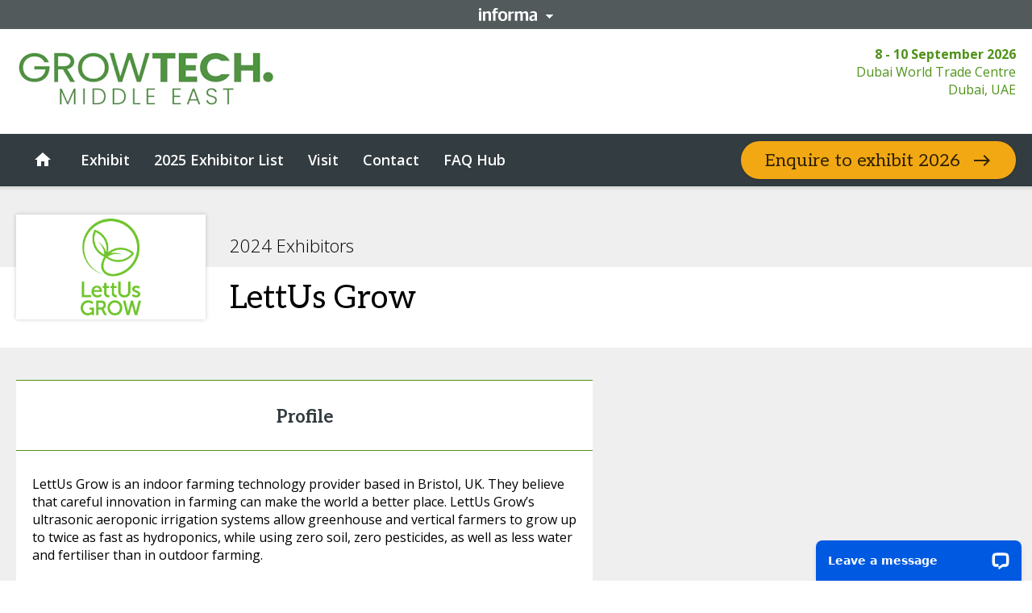

--- FILE ---
content_type: text/html; charset=utf-8
request_url: https://informaconnect.com/agra-middle-east/sponsors/lettus-grow/
body_size: 128855
content:
<!doctype html><html dir="ltr" lang="en"><head><meta charset="utf-8"/><meta name="viewport" content="width=device-width,initial-scale=1"/><script type='text/javascript'>window.NREUM||(NREUM={});NREUM.info = {"agent":"","beacon":"bam.eu01.nr-data.net","errorBeacon":"bam.eu01.nr-data.net","licenseKey":"NRJS-7a2670f508d79f649d5","applicationID":"526288698","agentToken":null,"applicationTime":84.288053,"transactionName":"MhBSZQoZX0QCVRVRCgtadUkIClREEFwSFyIgIR8eUg==","queueTime":0,"ttGuid":"99d0e8d3aa7b10f4"}; (window.NREUM||(NREUM={})).init={privacy:{cookies_enabled:true},ajax:{deny_list:["bam.eu01.nr-data.net"]},feature_flags:["soft_nav"],distributed_tracing:{enabled:true}};(window.NREUM||(NREUM={})).loader_config={agentID:"538600347",accountID:"4449651",trustKey:"3288925",xpid:"UAIDWFBWCRAFVldQDwkBX1w=",licenseKey:"NRJS-7a2670f508d79f649d5",applicationID:"526288698",browserID:"538600347"};;/*! For license information please see nr-loader-spa-1.308.0.min.js.LICENSE.txt */
(()=>{var e,t,r={384:(e,t,r)=>{"use strict";r.d(t,{NT:()=>a,US:()=>u,Zm:()=>o,bQ:()=>d,dV:()=>c,pV:()=>l});var n=r(6154),i=r(1863),s=r(1910);const a={beacon:"bam.nr-data.net",errorBeacon:"bam.nr-data.net"};function o(){return n.gm.NREUM||(n.gm.NREUM={}),void 0===n.gm.newrelic&&(n.gm.newrelic=n.gm.NREUM),n.gm.NREUM}function c(){let e=o();return e.o||(e.o={ST:n.gm.setTimeout,SI:n.gm.setImmediate||n.gm.setInterval,CT:n.gm.clearTimeout,XHR:n.gm.XMLHttpRequest,REQ:n.gm.Request,EV:n.gm.Event,PR:n.gm.Promise,MO:n.gm.MutationObserver,FETCH:n.gm.fetch,WS:n.gm.WebSocket},(0,s.i)(...Object.values(e.o))),e}function d(e,t){let r=o();r.initializedAgents??={},t.initializedAt={ms:(0,i.t)(),date:new Date},r.initializedAgents[e]=t}function u(e,t){o()[e]=t}function l(){return function(){let e=o();const t=e.info||{};e.info={beacon:a.beacon,errorBeacon:a.errorBeacon,...t}}(),function(){let e=o();const t=e.init||{};e.init={...t}}(),c(),function(){let e=o();const t=e.loader_config||{};e.loader_config={...t}}(),o()}},782:(e,t,r)=>{"use strict";r.d(t,{T:()=>n});const n=r(860).K7.pageViewTiming},860:(e,t,r)=>{"use strict";r.d(t,{$J:()=>u,K7:()=>c,P3:()=>d,XX:()=>i,Yy:()=>o,df:()=>s,qY:()=>n,v4:()=>a});const n="events",i="jserrors",s="browser/blobs",a="rum",o="browser/logs",c={ajax:"ajax",genericEvents:"generic_events",jserrors:i,logging:"logging",metrics:"metrics",pageAction:"page_action",pageViewEvent:"page_view_event",pageViewTiming:"page_view_timing",sessionReplay:"session_replay",sessionTrace:"session_trace",softNav:"soft_navigations",spa:"spa"},d={[c.pageViewEvent]:1,[c.pageViewTiming]:2,[c.metrics]:3,[c.jserrors]:4,[c.spa]:5,[c.ajax]:6,[c.sessionTrace]:7,[c.softNav]:8,[c.sessionReplay]:9,[c.logging]:10,[c.genericEvents]:11},u={[c.pageViewEvent]:a,[c.pageViewTiming]:n,[c.ajax]:n,[c.spa]:n,[c.softNav]:n,[c.metrics]:i,[c.jserrors]:i,[c.sessionTrace]:s,[c.sessionReplay]:s,[c.logging]:o,[c.genericEvents]:"ins"}},944:(e,t,r)=>{"use strict";r.d(t,{R:()=>i});var n=r(3241);function i(e,t){"function"==typeof console.debug&&(console.debug("New Relic Warning: https://github.com/newrelic/newrelic-browser-agent/blob/main/docs/warning-codes.md#".concat(e),t),(0,n.W)({agentIdentifier:null,drained:null,type:"data",name:"warn",feature:"warn",data:{code:e,secondary:t}}))}},993:(e,t,r)=>{"use strict";r.d(t,{A$:()=>s,ET:()=>a,TZ:()=>o,p_:()=>i});var n=r(860);const i={ERROR:"ERROR",WARN:"WARN",INFO:"INFO",DEBUG:"DEBUG",TRACE:"TRACE"},s={OFF:0,ERROR:1,WARN:2,INFO:3,DEBUG:4,TRACE:5},a="log",o=n.K7.logging},1541:(e,t,r)=>{"use strict";r.d(t,{U:()=>i,f:()=>n});const n={MFE:"MFE",BA:"BA"};function i(e,t){if(2!==t?.harvestEndpointVersion)return{};const r=t.agentRef.runtime.appMetadata.agents[0].entityGuid;return e?{"source.id":e.id,"source.name":e.name,"source.type":e.type,"parent.id":e.parent?.id||r,"parent.type":e.parent?.type||n.BA}:{"entity.guid":r,appId:t.agentRef.info.applicationID}}},1687:(e,t,r)=>{"use strict";r.d(t,{Ak:()=>d,Ze:()=>h,x3:()=>u});var n=r(3241),i=r(7836),s=r(3606),a=r(860),o=r(2646);const c={};function d(e,t){const r={staged:!1,priority:a.P3[t]||0};l(e),c[e].get(t)||c[e].set(t,r)}function u(e,t){e&&c[e]&&(c[e].get(t)&&c[e].delete(t),p(e,t,!1),c[e].size&&f(e))}function l(e){if(!e)throw new Error("agentIdentifier required");c[e]||(c[e]=new Map)}function h(e="",t="feature",r=!1){if(l(e),!e||!c[e].get(t)||r)return p(e,t);c[e].get(t).staged=!0,f(e)}function f(e){const t=Array.from(c[e]);t.every(([e,t])=>t.staged)&&(t.sort((e,t)=>e[1].priority-t[1].priority),t.forEach(([t])=>{c[e].delete(t),p(e,t)}))}function p(e,t,r=!0){const a=e?i.ee.get(e):i.ee,c=s.i.handlers;if(!a.aborted&&a.backlog&&c){if((0,n.W)({agentIdentifier:e,type:"lifecycle",name:"drain",feature:t}),r){const e=a.backlog[t],r=c[t];if(r){for(let t=0;e&&t<e.length;++t)g(e[t],r);Object.entries(r).forEach(([e,t])=>{Object.values(t||{}).forEach(t=>{t[0]?.on&&t[0]?.context()instanceof o.y&&t[0].on(e,t[1])})})}}a.isolatedBacklog||delete c[t],a.backlog[t]=null,a.emit("drain-"+t,[])}}function g(e,t){var r=e[1];Object.values(t[r]||{}).forEach(t=>{var r=e[0];if(t[0]===r){var n=t[1],i=e[3],s=e[2];n.apply(i,s)}})}},1738:(e,t,r)=>{"use strict";r.d(t,{U:()=>f,Y:()=>h});var n=r(3241),i=r(9908),s=r(1863),a=r(944),o=r(5701),c=r(3969),d=r(8362),u=r(860),l=r(4261);function h(e,t,r,s){const h=s||r;!h||h[e]&&h[e]!==d.d.prototype[e]||(h[e]=function(){(0,i.p)(c.xV,["API/"+e+"/called"],void 0,u.K7.metrics,r.ee),(0,n.W)({agentIdentifier:r.agentIdentifier,drained:!!o.B?.[r.agentIdentifier],type:"data",name:"api",feature:l.Pl+e,data:{}});try{return t.apply(this,arguments)}catch(e){(0,a.R)(23,e)}})}function f(e,t,r,n,a){const o=e.info;null===r?delete o.jsAttributes[t]:o.jsAttributes[t]=r,(a||null===r)&&(0,i.p)(l.Pl+n,[(0,s.t)(),t,r],void 0,"session",e.ee)}},1741:(e,t,r)=>{"use strict";r.d(t,{W:()=>s});var n=r(944),i=r(4261);class s{#e(e,...t){if(this[e]!==s.prototype[e])return this[e](...t);(0,n.R)(35,e)}addPageAction(e,t){return this.#e(i.hG,e,t)}register(e){return this.#e(i.eY,e)}recordCustomEvent(e,t){return this.#e(i.fF,e,t)}setPageViewName(e,t){return this.#e(i.Fw,e,t)}setCustomAttribute(e,t,r){return this.#e(i.cD,e,t,r)}noticeError(e,t){return this.#e(i.o5,e,t)}setUserId(e,t=!1){return this.#e(i.Dl,e,t)}setApplicationVersion(e){return this.#e(i.nb,e)}setErrorHandler(e){return this.#e(i.bt,e)}addRelease(e,t){return this.#e(i.k6,e,t)}log(e,t){return this.#e(i.$9,e,t)}start(){return this.#e(i.d3)}finished(e){return this.#e(i.BL,e)}recordReplay(){return this.#e(i.CH)}pauseReplay(){return this.#e(i.Tb)}addToTrace(e){return this.#e(i.U2,e)}setCurrentRouteName(e){return this.#e(i.PA,e)}interaction(e){return this.#e(i.dT,e)}wrapLogger(e,t,r){return this.#e(i.Wb,e,t,r)}measure(e,t){return this.#e(i.V1,e,t)}consent(e){return this.#e(i.Pv,e)}}},1863:(e,t,r)=>{"use strict";function n(){return Math.floor(performance.now())}r.d(t,{t:()=>n})},1910:(e,t,r)=>{"use strict";r.d(t,{i:()=>s});var n=r(944);const i=new Map;function s(...e){return e.every(e=>{if(i.has(e))return i.get(e);const t="function"==typeof e?e.toString():"",r=t.includes("[native code]"),s=t.includes("nrWrapper");return r||s||(0,n.R)(64,e?.name||t),i.set(e,r),r})}},2555:(e,t,r)=>{"use strict";r.d(t,{D:()=>o,f:()=>a});var n=r(384),i=r(8122);const s={beacon:n.NT.beacon,errorBeacon:n.NT.errorBeacon,licenseKey:void 0,applicationID:void 0,sa:void 0,queueTime:void 0,applicationTime:void 0,ttGuid:void 0,user:void 0,account:void 0,product:void 0,extra:void 0,jsAttributes:{},userAttributes:void 0,atts:void 0,transactionName:void 0,tNamePlain:void 0};function a(e){try{return!!e.licenseKey&&!!e.errorBeacon&&!!e.applicationID}catch(e){return!1}}const o=e=>(0,i.a)(e,s)},2614:(e,t,r)=>{"use strict";r.d(t,{BB:()=>a,H3:()=>n,g:()=>d,iL:()=>c,tS:()=>o,uh:()=>i,wk:()=>s});const n="NRBA",i="SESSION",s=144e5,a=18e5,o={STARTED:"session-started",PAUSE:"session-pause",RESET:"session-reset",RESUME:"session-resume",UPDATE:"session-update"},c={SAME_TAB:"same-tab",CROSS_TAB:"cross-tab"},d={OFF:0,FULL:1,ERROR:2}},2646:(e,t,r)=>{"use strict";r.d(t,{y:()=>n});class n{constructor(e){this.contextId=e}}},2843:(e,t,r)=>{"use strict";r.d(t,{G:()=>s,u:()=>i});var n=r(3878);function i(e,t=!1,r,i){(0,n.DD)("visibilitychange",function(){if(t)return void("hidden"===document.visibilityState&&e());e(document.visibilityState)},r,i)}function s(e,t,r){(0,n.sp)("pagehide",e,t,r)}},3241:(e,t,r)=>{"use strict";r.d(t,{W:()=>s});var n=r(6154);const i="newrelic";function s(e={}){try{n.gm.dispatchEvent(new CustomEvent(i,{detail:e}))}catch(e){}}},3304:(e,t,r)=>{"use strict";r.d(t,{A:()=>s});var n=r(7836);const i=()=>{const e=new WeakSet;return(t,r)=>{if("object"==typeof r&&null!==r){if(e.has(r))return;e.add(r)}return r}};function s(e){try{return JSON.stringify(e,i())??""}catch(e){try{n.ee.emit("internal-error",[e])}catch(e){}return""}}},3333:(e,t,r)=>{"use strict";r.d(t,{$v:()=>u,TZ:()=>n,Xh:()=>c,Zp:()=>i,kd:()=>d,mq:()=>o,nf:()=>a,qN:()=>s});const n=r(860).K7.genericEvents,i=["auxclick","click","copy","keydown","paste","scrollend"],s=["focus","blur"],a=4,o=1e3,c=2e3,d=["PageAction","UserAction","BrowserPerformance"],u={RESOURCES:"experimental.resources",REGISTER:"register"}},3434:(e,t,r)=>{"use strict";r.d(t,{Jt:()=>s,YM:()=>d});var n=r(7836),i=r(5607);const s="nr@original:".concat(i.W),a=50;var o=Object.prototype.hasOwnProperty,c=!1;function d(e,t){return e||(e=n.ee),r.inPlace=function(e,t,n,i,s){n||(n="");const a="-"===n.charAt(0);for(let o=0;o<t.length;o++){const c=t[o],d=e[c];l(d)||(e[c]=r(d,a?c+n:n,i,c,s))}},r.flag=s,r;function r(t,r,n,c,d){return l(t)?t:(r||(r=""),nrWrapper[s]=t,function(e,t,r){if(Object.defineProperty&&Object.keys)try{return Object.keys(e).forEach(function(r){Object.defineProperty(t,r,{get:function(){return e[r]},set:function(t){return e[r]=t,t}})}),t}catch(e){u([e],r)}for(var n in e)o.call(e,n)&&(t[n]=e[n])}(t,nrWrapper,e),nrWrapper);function nrWrapper(){var s,o,l,h;let f;try{o=this,s=[...arguments],l="function"==typeof n?n(s,o):n||{}}catch(t){u([t,"",[s,o,c],l],e)}i(r+"start",[s,o,c],l,d);const p=performance.now();let g;try{return h=t.apply(o,s),g=performance.now(),h}catch(e){throw g=performance.now(),i(r+"err",[s,o,e],l,d),f=e,f}finally{const e=g-p,t={start:p,end:g,duration:e,isLongTask:e>=a,methodName:c,thrownError:f};t.isLongTask&&i("long-task",[t,o],l,d),i(r+"end",[s,o,h],l,d)}}}function i(r,n,i,s){if(!c||t){var a=c;c=!0;try{e.emit(r,n,i,t,s)}catch(t){u([t,r,n,i],e)}c=a}}}function u(e,t){t||(t=n.ee);try{t.emit("internal-error",e)}catch(e){}}function l(e){return!(e&&"function"==typeof e&&e.apply&&!e[s])}},3606:(e,t,r)=>{"use strict";r.d(t,{i:()=>s});var n=r(9908);s.on=a;var i=s.handlers={};function s(e,t,r,s){a(s||n.d,i,e,t,r)}function a(e,t,r,i,s){s||(s="feature"),e||(e=n.d);var a=t[s]=t[s]||{};(a[r]=a[r]||[]).push([e,i])}},3738:(e,t,r)=>{"use strict";r.d(t,{He:()=>i,Kp:()=>o,Lc:()=>d,Rz:()=>u,TZ:()=>n,bD:()=>s,d3:()=>a,jx:()=>l,sl:()=>h,uP:()=>c});const n=r(860).K7.sessionTrace,i="bstResource",s="resource",a="-start",o="-end",c="fn"+a,d="fn"+o,u="pushState",l=1e3,h=3e4},3785:(e,t,r)=>{"use strict";r.d(t,{R:()=>c,b:()=>d});var n=r(9908),i=r(1863),s=r(860),a=r(3969),o=r(993);function c(e,t,r={},c=o.p_.INFO,d=!0,u,l=(0,i.t)()){(0,n.p)(a.xV,["API/logging/".concat(c.toLowerCase(),"/called")],void 0,s.K7.metrics,e),(0,n.p)(o.ET,[l,t,r,c,d,u],void 0,s.K7.logging,e)}function d(e){return"string"==typeof e&&Object.values(o.p_).some(t=>t===e.toUpperCase().trim())}},3878:(e,t,r)=>{"use strict";function n(e,t){return{capture:e,passive:!1,signal:t}}function i(e,t,r=!1,i){window.addEventListener(e,t,n(r,i))}function s(e,t,r=!1,i){document.addEventListener(e,t,n(r,i))}r.d(t,{DD:()=>s,jT:()=>n,sp:()=>i})},3962:(e,t,r)=>{"use strict";r.d(t,{AM:()=>a,O2:()=>l,OV:()=>s,Qu:()=>h,TZ:()=>c,ih:()=>f,pP:()=>o,t1:()=>u,tC:()=>i,wD:()=>d});var n=r(860);const i=["click","keydown","submit"],s="popstate",a="api",o="initialPageLoad",c=n.K7.softNav,d=5e3,u=500,l={INITIAL_PAGE_LOAD:"",ROUTE_CHANGE:1,UNSPECIFIED:2},h={INTERACTION:1,AJAX:2,CUSTOM_END:3,CUSTOM_TRACER:4},f={IP:"in progress",PF:"pending finish",FIN:"finished",CAN:"cancelled"}},3969:(e,t,r)=>{"use strict";r.d(t,{TZ:()=>n,XG:()=>o,rs:()=>i,xV:()=>a,z_:()=>s});const n=r(860).K7.metrics,i="sm",s="cm",a="storeSupportabilityMetrics",o="storeEventMetrics"},4234:(e,t,r)=>{"use strict";r.d(t,{W:()=>s});var n=r(7836),i=r(1687);class s{constructor(e,t){this.agentIdentifier=e,this.ee=n.ee.get(e),this.featureName=t,this.blocked=!1}deregisterDrain(){(0,i.x3)(this.agentIdentifier,this.featureName)}}},4261:(e,t,r)=>{"use strict";r.d(t,{$9:()=>u,BL:()=>c,CH:()=>p,Dl:()=>R,Fw:()=>w,PA:()=>v,Pl:()=>n,Pv:()=>A,Tb:()=>h,U2:()=>a,V1:()=>E,Wb:()=>T,bt:()=>y,cD:()=>b,d3:()=>x,dT:()=>d,eY:()=>g,fF:()=>f,hG:()=>s,hw:()=>i,k6:()=>o,nb:()=>m,o5:()=>l});const n="api-",i=n+"ixn-",s="addPageAction",a="addToTrace",o="addRelease",c="finished",d="interaction",u="log",l="noticeError",h="pauseReplay",f="recordCustomEvent",p="recordReplay",g="register",m="setApplicationVersion",v="setCurrentRouteName",b="setCustomAttribute",y="setErrorHandler",w="setPageViewName",R="setUserId",x="start",T="wrapLogger",E="measure",A="consent"},5205:(e,t,r)=>{"use strict";r.d(t,{j:()=>S});var n=r(384),i=r(1741);var s=r(2555),a=r(3333);const o=e=>{if(!e||"string"!=typeof e)return!1;try{document.createDocumentFragment().querySelector(e)}catch{return!1}return!0};var c=r(2614),d=r(944),u=r(8122);const l="[data-nr-mask]",h=e=>(0,u.a)(e,(()=>{const e={feature_flags:[],experimental:{allow_registered_children:!1,resources:!1},mask_selector:"*",block_selector:"[data-nr-block]",mask_input_options:{color:!1,date:!1,"datetime-local":!1,email:!1,month:!1,number:!1,range:!1,search:!1,tel:!1,text:!1,time:!1,url:!1,week:!1,textarea:!1,select:!1,password:!0}};return{ajax:{deny_list:void 0,block_internal:!0,enabled:!0,autoStart:!0},api:{get allow_registered_children(){return e.feature_flags.includes(a.$v.REGISTER)||e.experimental.allow_registered_children},set allow_registered_children(t){e.experimental.allow_registered_children=t},duplicate_registered_data:!1},browser_consent_mode:{enabled:!1},distributed_tracing:{enabled:void 0,exclude_newrelic_header:void 0,cors_use_newrelic_header:void 0,cors_use_tracecontext_headers:void 0,allowed_origins:void 0},get feature_flags(){return e.feature_flags},set feature_flags(t){e.feature_flags=t},generic_events:{enabled:!0,autoStart:!0},harvest:{interval:30},jserrors:{enabled:!0,autoStart:!0},logging:{enabled:!0,autoStart:!0},metrics:{enabled:!0,autoStart:!0},obfuscate:void 0,page_action:{enabled:!0},page_view_event:{enabled:!0,autoStart:!0},page_view_timing:{enabled:!0,autoStart:!0},performance:{capture_marks:!1,capture_measures:!1,capture_detail:!0,resources:{get enabled(){return e.feature_flags.includes(a.$v.RESOURCES)||e.experimental.resources},set enabled(t){e.experimental.resources=t},asset_types:[],first_party_domains:[],ignore_newrelic:!0}},privacy:{cookies_enabled:!0},proxy:{assets:void 0,beacon:void 0},session:{expiresMs:c.wk,inactiveMs:c.BB},session_replay:{autoStart:!0,enabled:!1,preload:!1,sampling_rate:10,error_sampling_rate:100,collect_fonts:!1,inline_images:!1,fix_stylesheets:!0,mask_all_inputs:!0,get mask_text_selector(){return e.mask_selector},set mask_text_selector(t){o(t)?e.mask_selector="".concat(t,",").concat(l):""===t||null===t?e.mask_selector=l:(0,d.R)(5,t)},get block_class(){return"nr-block"},get ignore_class(){return"nr-ignore"},get mask_text_class(){return"nr-mask"},get block_selector(){return e.block_selector},set block_selector(t){o(t)?e.block_selector+=",".concat(t):""!==t&&(0,d.R)(6,t)},get mask_input_options(){return e.mask_input_options},set mask_input_options(t){t&&"object"==typeof t?e.mask_input_options={...t,password:!0}:(0,d.R)(7,t)}},session_trace:{enabled:!0,autoStart:!0},soft_navigations:{enabled:!0,autoStart:!0},spa:{enabled:!0,autoStart:!0},ssl:void 0,user_actions:{enabled:!0,elementAttributes:["id","className","tagName","type"]}}})());var f=r(6154),p=r(9324);let g=0;const m={buildEnv:p.F3,distMethod:p.Xs,version:p.xv,originTime:f.WN},v={consented:!1},b={appMetadata:{},get consented(){return this.session?.state?.consent||v.consented},set consented(e){v.consented=e},customTransaction:void 0,denyList:void 0,disabled:!1,harvester:void 0,isolatedBacklog:!1,isRecording:!1,loaderType:void 0,maxBytes:3e4,obfuscator:void 0,onerror:void 0,ptid:void 0,releaseIds:{},session:void 0,timeKeeper:void 0,registeredEntities:[],jsAttributesMetadata:{bytes:0},get harvestCount(){return++g}},y=e=>{const t=(0,u.a)(e,b),r=Object.keys(m).reduce((e,t)=>(e[t]={value:m[t],writable:!1,configurable:!0,enumerable:!0},e),{});return Object.defineProperties(t,r)};var w=r(5701);const R=e=>{const t=e.startsWith("http");e+="/",r.p=t?e:"https://"+e};var x=r(7836),T=r(3241);const E={accountID:void 0,trustKey:void 0,agentID:void 0,licenseKey:void 0,applicationID:void 0,xpid:void 0},A=e=>(0,u.a)(e,E),_=new Set;function S(e,t={},r,a){let{init:o,info:c,loader_config:d,runtime:u={},exposed:l=!0}=t;if(!c){const e=(0,n.pV)();o=e.init,c=e.info,d=e.loader_config}e.init=h(o||{}),e.loader_config=A(d||{}),c.jsAttributes??={},f.bv&&(c.jsAttributes.isWorker=!0),e.info=(0,s.D)(c);const p=e.init,g=[c.beacon,c.errorBeacon];_.has(e.agentIdentifier)||(p.proxy.assets&&(R(p.proxy.assets),g.push(p.proxy.assets)),p.proxy.beacon&&g.push(p.proxy.beacon),e.beacons=[...g],function(e){const t=(0,n.pV)();Object.getOwnPropertyNames(i.W.prototype).forEach(r=>{const n=i.W.prototype[r];if("function"!=typeof n||"constructor"===n)return;let s=t[r];e[r]&&!1!==e.exposed&&"micro-agent"!==e.runtime?.loaderType&&(t[r]=(...t)=>{const n=e[r](...t);return s?s(...t):n})})}(e),(0,n.US)("activatedFeatures",w.B)),u.denyList=[...p.ajax.deny_list||[],...p.ajax.block_internal?g:[]],u.ptid=e.agentIdentifier,u.loaderType=r,e.runtime=y(u),_.has(e.agentIdentifier)||(e.ee=x.ee.get(e.agentIdentifier),e.exposed=l,(0,T.W)({agentIdentifier:e.agentIdentifier,drained:!!w.B?.[e.agentIdentifier],type:"lifecycle",name:"initialize",feature:void 0,data:e.config})),_.add(e.agentIdentifier)}},5270:(e,t,r)=>{"use strict";r.d(t,{Aw:()=>a,SR:()=>s,rF:()=>o});var n=r(384),i=r(7767);function s(e){return!!(0,n.dV)().o.MO&&(0,i.V)(e)&&!0===e?.session_trace.enabled}function a(e){return!0===e?.session_replay.preload&&s(e)}function o(e,t){try{if("string"==typeof t?.type){if("password"===t.type.toLowerCase())return"*".repeat(e?.length||0);if(void 0!==t?.dataset?.nrUnmask||t?.classList?.contains("nr-unmask"))return e}}catch(e){}return"string"==typeof e?e.replace(/[\S]/g,"*"):"*".repeat(e?.length||0)}},5289:(e,t,r)=>{"use strict";r.d(t,{GG:()=>a,Qr:()=>c,sB:()=>o});var n=r(3878),i=r(6389);function s(){return"undefined"==typeof document||"complete"===document.readyState}function a(e,t){if(s())return e();const r=(0,i.J)(e),a=setInterval(()=>{s()&&(clearInterval(a),r())},500);(0,n.sp)("load",r,t)}function o(e){if(s())return e();(0,n.DD)("DOMContentLoaded",e)}function c(e){if(s())return e();(0,n.sp)("popstate",e)}},5607:(e,t,r)=>{"use strict";r.d(t,{W:()=>n});const n=(0,r(9566).bz)()},5701:(e,t,r)=>{"use strict";r.d(t,{B:()=>s,t:()=>a});var n=r(3241);const i=new Set,s={};function a(e,t){const r=t.agentIdentifier;s[r]??={},e&&"object"==typeof e&&(i.has(r)||(t.ee.emit("rumresp",[e]),s[r]=e,i.add(r),(0,n.W)({agentIdentifier:r,loaded:!0,drained:!0,type:"lifecycle",name:"load",feature:void 0,data:e})))}},6154:(e,t,r)=>{"use strict";r.d(t,{OF:()=>d,RI:()=>i,WN:()=>h,bv:()=>s,eN:()=>f,gm:()=>a,lR:()=>l,m:()=>c,mw:()=>o,sb:()=>u});var n=r(1863);const i="undefined"!=typeof window&&!!window.document,s="undefined"!=typeof WorkerGlobalScope&&("undefined"!=typeof self&&self instanceof WorkerGlobalScope&&self.navigator instanceof WorkerNavigator||"undefined"!=typeof globalThis&&globalThis instanceof WorkerGlobalScope&&globalThis.navigator instanceof WorkerNavigator),a=i?window:"undefined"!=typeof WorkerGlobalScope&&("undefined"!=typeof self&&self instanceof WorkerGlobalScope&&self||"undefined"!=typeof globalThis&&globalThis instanceof WorkerGlobalScope&&globalThis),o=Boolean("hidden"===a?.document?.visibilityState),c=""+a?.location,d=/iPad|iPhone|iPod/.test(a.navigator?.userAgent),u=d&&"undefined"==typeof SharedWorker,l=(()=>{const e=a.navigator?.userAgent?.match(/Firefox[/\s](\d+\.\d+)/);return Array.isArray(e)&&e.length>=2?+e[1]:0})(),h=Date.now()-(0,n.t)(),f=()=>"undefined"!=typeof PerformanceNavigationTiming&&a?.performance?.getEntriesByType("navigation")?.[0]?.responseStart},6344:(e,t,r)=>{"use strict";r.d(t,{BB:()=>u,Qb:()=>l,TZ:()=>i,Ug:()=>a,Vh:()=>s,_s:()=>o,bc:()=>d,yP:()=>c});var n=r(2614);const i=r(860).K7.sessionReplay,s="errorDuringReplay",a=.12,o={DomContentLoaded:0,Load:1,FullSnapshot:2,IncrementalSnapshot:3,Meta:4,Custom:5},c={[n.g.ERROR]:15e3,[n.g.FULL]:3e5,[n.g.OFF]:0},d={RESET:{message:"Session was reset",sm:"Reset"},IMPORT:{message:"Recorder failed to import",sm:"Import"},TOO_MANY:{message:"429: Too Many Requests",sm:"Too-Many"},TOO_BIG:{message:"Payload was too large",sm:"Too-Big"},CROSS_TAB:{message:"Session Entity was set to OFF on another tab",sm:"Cross-Tab"},ENTITLEMENTS:{message:"Session Replay is not allowed and will not be started",sm:"Entitlement"}},u=5e3,l={API:"api",RESUME:"resume",SWITCH_TO_FULL:"switchToFull",INITIALIZE:"initialize",PRELOAD:"preload"}},6389:(e,t,r)=>{"use strict";function n(e,t=500,r={}){const n=r?.leading||!1;let i;return(...r)=>{n&&void 0===i&&(e.apply(this,r),i=setTimeout(()=>{i=clearTimeout(i)},t)),n||(clearTimeout(i),i=setTimeout(()=>{e.apply(this,r)},t))}}function i(e){let t=!1;return(...r)=>{t||(t=!0,e.apply(this,r))}}r.d(t,{J:()=>i,s:()=>n})},6630:(e,t,r)=>{"use strict";r.d(t,{T:()=>n});const n=r(860).K7.pageViewEvent},6774:(e,t,r)=>{"use strict";r.d(t,{T:()=>n});const n=r(860).K7.jserrors},7295:(e,t,r)=>{"use strict";r.d(t,{Xv:()=>a,gX:()=>i,iW:()=>s});var n=[];function i(e){if(!e||s(e))return!1;if(0===n.length)return!0;if("*"===n[0].hostname)return!1;for(var t=0;t<n.length;t++){var r=n[t];if(r.hostname.test(e.hostname)&&r.pathname.test(e.pathname))return!1}return!0}function s(e){return void 0===e.hostname}function a(e){if(n=[],e&&e.length)for(var t=0;t<e.length;t++){let r=e[t];if(!r)continue;if("*"===r)return void(n=[{hostname:"*"}]);0===r.indexOf("http://")?r=r.substring(7):0===r.indexOf("https://")&&(r=r.substring(8));const i=r.indexOf("/");let s,a;i>0?(s=r.substring(0,i),a=r.substring(i)):(s=r,a="*");let[c]=s.split(":");n.push({hostname:o(c),pathname:o(a,!0)})}}function o(e,t=!1){const r=e.replace(/[.+?^${}()|[\]\\]/g,e=>"\\"+e).replace(/\*/g,".*?");return new RegExp((t?"^":"")+r+"$")}},7485:(e,t,r)=>{"use strict";r.d(t,{D:()=>i});var n=r(6154);function i(e){if(0===(e||"").indexOf("data:"))return{protocol:"data"};try{const t=new URL(e,location.href),r={port:t.port,hostname:t.hostname,pathname:t.pathname,search:t.search,protocol:t.protocol.slice(0,t.protocol.indexOf(":")),sameOrigin:t.protocol===n.gm?.location?.protocol&&t.host===n.gm?.location?.host};return r.port&&""!==r.port||("http:"===t.protocol&&(r.port="80"),"https:"===t.protocol&&(r.port="443")),r.pathname&&""!==r.pathname?r.pathname.startsWith("/")||(r.pathname="/".concat(r.pathname)):r.pathname="/",r}catch(e){return{}}}},7699:(e,t,r)=>{"use strict";r.d(t,{It:()=>s,KC:()=>o,No:()=>i,qh:()=>a});var n=r(860);const i=16e3,s=1e6,a="SESSION_ERROR",o={[n.K7.logging]:!0,[n.K7.genericEvents]:!1,[n.K7.jserrors]:!1,[n.K7.ajax]:!1}},7767:(e,t,r)=>{"use strict";r.d(t,{V:()=>i});var n=r(6154);const i=e=>n.RI&&!0===e?.privacy.cookies_enabled},7836:(e,t,r)=>{"use strict";r.d(t,{P:()=>o,ee:()=>c});var n=r(384),i=r(8990),s=r(2646),a=r(5607);const o="nr@context:".concat(a.W),c=function e(t,r){var n={},a={},u={},l=!1;try{l=16===r.length&&d.initializedAgents?.[r]?.runtime.isolatedBacklog}catch(e){}var h={on:p,addEventListener:p,removeEventListener:function(e,t){var r=n[e];if(!r)return;for(var i=0;i<r.length;i++)r[i]===t&&r.splice(i,1)},emit:function(e,r,n,i,s){!1!==s&&(s=!0);if(c.aborted&&!i)return;t&&s&&t.emit(e,r,n);var o=f(n);g(e).forEach(e=>{e.apply(o,r)});var d=v()[a[e]];d&&d.push([h,e,r,o]);return o},get:m,listeners:g,context:f,buffer:function(e,t){const r=v();if(t=t||"feature",h.aborted)return;Object.entries(e||{}).forEach(([e,n])=>{a[n]=t,t in r||(r[t]=[])})},abort:function(){h._aborted=!0,Object.keys(h.backlog).forEach(e=>{delete h.backlog[e]})},isBuffering:function(e){return!!v()[a[e]]},debugId:r,backlog:l?{}:t&&"object"==typeof t.backlog?t.backlog:{},isolatedBacklog:l};return Object.defineProperty(h,"aborted",{get:()=>{let e=h._aborted||!1;return e||(t&&(e=t.aborted),e)}}),h;function f(e){return e&&e instanceof s.y?e:e?(0,i.I)(e,o,()=>new s.y(o)):new s.y(o)}function p(e,t){n[e]=g(e).concat(t)}function g(e){return n[e]||[]}function m(t){return u[t]=u[t]||e(h,t)}function v(){return h.backlog}}(void 0,"globalEE"),d=(0,n.Zm)();d.ee||(d.ee=c)},8122:(e,t,r)=>{"use strict";r.d(t,{a:()=>i});var n=r(944);function i(e,t){try{if(!e||"object"!=typeof e)return(0,n.R)(3);if(!t||"object"!=typeof t)return(0,n.R)(4);const r=Object.create(Object.getPrototypeOf(t),Object.getOwnPropertyDescriptors(t)),s=0===Object.keys(r).length?e:r;for(let a in s)if(void 0!==e[a])try{if(null===e[a]){r[a]=null;continue}Array.isArray(e[a])&&Array.isArray(t[a])?r[a]=Array.from(new Set([...e[a],...t[a]])):"object"==typeof e[a]&&"object"==typeof t[a]?r[a]=i(e[a],t[a]):r[a]=e[a]}catch(e){r[a]||(0,n.R)(1,e)}return r}catch(e){(0,n.R)(2,e)}}},8139:(e,t,r)=>{"use strict";r.d(t,{u:()=>h});var n=r(7836),i=r(3434),s=r(8990),a=r(6154);const o={},c=a.gm.XMLHttpRequest,d="addEventListener",u="removeEventListener",l="nr@wrapped:".concat(n.P);function h(e){var t=function(e){return(e||n.ee).get("events")}(e);if(o[t.debugId]++)return t;o[t.debugId]=1;var r=(0,i.YM)(t,!0);function h(e){r.inPlace(e,[d,u],"-",p)}function p(e,t){return e[1]}return"getPrototypeOf"in Object&&(a.RI&&f(document,h),c&&f(c.prototype,h),f(a.gm,h)),t.on(d+"-start",function(e,t){var n=e[1];if(null!==n&&("function"==typeof n||"object"==typeof n)&&"newrelic"!==e[0]){var i=(0,s.I)(n,l,function(){var e={object:function(){if("function"!=typeof n.handleEvent)return;return n.handleEvent.apply(n,arguments)},function:n}[typeof n];return e?r(e,"fn-",null,e.name||"anonymous"):n});this.wrapped=e[1]=i}}),t.on(u+"-start",function(e){e[1]=this.wrapped||e[1]}),t}function f(e,t,...r){let n=e;for(;"object"==typeof n&&!Object.prototype.hasOwnProperty.call(n,d);)n=Object.getPrototypeOf(n);n&&t(n,...r)}},8362:(e,t,r)=>{"use strict";r.d(t,{d:()=>s});var n=r(9566),i=r(1741);class s extends i.W{agentIdentifier=(0,n.LA)(16)}},8374:(e,t,r)=>{r.nc=(()=>{try{return document?.currentScript?.nonce}catch(e){}return""})()},8990:(e,t,r)=>{"use strict";r.d(t,{I:()=>i});var n=Object.prototype.hasOwnProperty;function i(e,t,r){if(n.call(e,t))return e[t];var i=r();if(Object.defineProperty&&Object.keys)try{return Object.defineProperty(e,t,{value:i,writable:!0,enumerable:!1}),i}catch(e){}return e[t]=i,i}},9119:(e,t,r)=>{"use strict";r.d(t,{L:()=>s});var n=/([^?#]*)[^#]*(#[^?]*|$).*/,i=/([^?#]*)().*/;function s(e,t){return e?e.replace(t?n:i,"$1$2"):e}},9300:(e,t,r)=>{"use strict";r.d(t,{T:()=>n});const n=r(860).K7.ajax},9324:(e,t,r)=>{"use strict";r.d(t,{AJ:()=>a,F3:()=>i,Xs:()=>s,Yq:()=>o,xv:()=>n});const n="1.308.0",i="PROD",s="CDN",a="@newrelic/rrweb",o="1.0.1"},9566:(e,t,r)=>{"use strict";r.d(t,{LA:()=>o,ZF:()=>c,bz:()=>a,el:()=>d});var n=r(6154);const i="xxxxxxxx-xxxx-4xxx-yxxx-xxxxxxxxxxxx";function s(e,t){return e?15&e[t]:16*Math.random()|0}function a(){const e=n.gm?.crypto||n.gm?.msCrypto;let t,r=0;return e&&e.getRandomValues&&(t=e.getRandomValues(new Uint8Array(30))),i.split("").map(e=>"x"===e?s(t,r++).toString(16):"y"===e?(3&s()|8).toString(16):e).join("")}function o(e){const t=n.gm?.crypto||n.gm?.msCrypto;let r,i=0;t&&t.getRandomValues&&(r=t.getRandomValues(new Uint8Array(e)));const a=[];for(var o=0;o<e;o++)a.push(s(r,i++).toString(16));return a.join("")}function c(){return o(16)}function d(){return o(32)}},9908:(e,t,r)=>{"use strict";r.d(t,{d:()=>n,p:()=>i});var n=r(7836).ee.get("handle");function i(e,t,r,i,s){s?(s.buffer([e],i),s.emit(e,t,r)):(n.buffer([e],i),n.emit(e,t,r))}}},n={};function i(e){var t=n[e];if(void 0!==t)return t.exports;var s=n[e]={exports:{}};return r[e](s,s.exports,i),s.exports}i.m=r,i.d=(e,t)=>{for(var r in t)i.o(t,r)&&!i.o(e,r)&&Object.defineProperty(e,r,{enumerable:!0,get:t[r]})},i.f={},i.e=e=>Promise.all(Object.keys(i.f).reduce((t,r)=>(i.f[r](e,t),t),[])),i.u=e=>({212:"nr-spa-compressor",249:"nr-spa-recorder",478:"nr-spa"}[e]+"-1.308.0.min.js"),i.o=(e,t)=>Object.prototype.hasOwnProperty.call(e,t),e={},t="NRBA-1.308.0.PROD:",i.l=(r,n,s,a)=>{if(e[r])e[r].push(n);else{var o,c;if(void 0!==s)for(var d=document.getElementsByTagName("script"),u=0;u<d.length;u++){var l=d[u];if(l.getAttribute("src")==r||l.getAttribute("data-webpack")==t+s){o=l;break}}if(!o){c=!0;var h={478:"sha512-RSfSVnmHk59T/uIPbdSE0LPeqcEdF4/+XhfJdBuccH5rYMOEZDhFdtnh6X6nJk7hGpzHd9Ujhsy7lZEz/ORYCQ==",249:"sha512-ehJXhmntm85NSqW4MkhfQqmeKFulra3klDyY0OPDUE+sQ3GokHlPh1pmAzuNy//3j4ac6lzIbmXLvGQBMYmrkg==",212:"sha512-B9h4CR46ndKRgMBcK+j67uSR2RCnJfGefU+A7FrgR/k42ovXy5x/MAVFiSvFxuVeEk/pNLgvYGMp1cBSK/G6Fg=="};(o=document.createElement("script")).charset="utf-8",i.nc&&o.setAttribute("nonce",i.nc),o.setAttribute("data-webpack",t+s),o.src=r,0!==o.src.indexOf(window.location.origin+"/")&&(o.crossOrigin="anonymous"),h[a]&&(o.integrity=h[a])}e[r]=[n];var f=(t,n)=>{o.onerror=o.onload=null,clearTimeout(p);var i=e[r];if(delete e[r],o.parentNode&&o.parentNode.removeChild(o),i&&i.forEach(e=>e(n)),t)return t(n)},p=setTimeout(f.bind(null,void 0,{type:"timeout",target:o}),12e4);o.onerror=f.bind(null,o.onerror),o.onload=f.bind(null,o.onload),c&&document.head.appendChild(o)}},i.r=e=>{"undefined"!=typeof Symbol&&Symbol.toStringTag&&Object.defineProperty(e,Symbol.toStringTag,{value:"Module"}),Object.defineProperty(e,"__esModule",{value:!0})},i.p="https://js-agent.newrelic.com/",(()=>{var e={38:0,788:0};i.f.j=(t,r)=>{var n=i.o(e,t)?e[t]:void 0;if(0!==n)if(n)r.push(n[2]);else{var s=new Promise((r,i)=>n=e[t]=[r,i]);r.push(n[2]=s);var a=i.p+i.u(t),o=new Error;i.l(a,r=>{if(i.o(e,t)&&(0!==(n=e[t])&&(e[t]=void 0),n)){var s=r&&("load"===r.type?"missing":r.type),a=r&&r.target&&r.target.src;o.message="Loading chunk "+t+" failed: ("+s+": "+a+")",o.name="ChunkLoadError",o.type=s,o.request=a,n[1](o)}},"chunk-"+t,t)}};var t=(t,r)=>{var n,s,[a,o,c]=r,d=0;if(a.some(t=>0!==e[t])){for(n in o)i.o(o,n)&&(i.m[n]=o[n]);if(c)c(i)}for(t&&t(r);d<a.length;d++)s=a[d],i.o(e,s)&&e[s]&&e[s][0](),e[s]=0},r=self["webpackChunk:NRBA-1.308.0.PROD"]=self["webpackChunk:NRBA-1.308.0.PROD"]||[];r.forEach(t.bind(null,0)),r.push=t.bind(null,r.push.bind(r))})(),(()=>{"use strict";i(8374);var e=i(8362),t=i(860);const r=Object.values(t.K7);var n=i(5205);var s=i(9908),a=i(1863),o=i(4261),c=i(1738);var d=i(1687),u=i(4234),l=i(5289),h=i(6154),f=i(944),p=i(5270),g=i(7767),m=i(6389),v=i(7699);class b extends u.W{constructor(e,t){super(e.agentIdentifier,t),this.agentRef=e,this.abortHandler=void 0,this.featAggregate=void 0,this.loadedSuccessfully=void 0,this.onAggregateImported=new Promise(e=>{this.loadedSuccessfully=e}),this.deferred=Promise.resolve(),!1===e.init[this.featureName].autoStart?this.deferred=new Promise((t,r)=>{this.ee.on("manual-start-all",(0,m.J)(()=>{(0,d.Ak)(e.agentIdentifier,this.featureName),t()}))}):(0,d.Ak)(e.agentIdentifier,t)}importAggregator(e,t,r={}){if(this.featAggregate)return;const n=async()=>{let n;await this.deferred;try{if((0,g.V)(e.init)){const{setupAgentSession:t}=await i.e(478).then(i.bind(i,8766));n=t(e)}}catch(e){(0,f.R)(20,e),this.ee.emit("internal-error",[e]),(0,s.p)(v.qh,[e],void 0,this.featureName,this.ee)}try{if(!this.#t(this.featureName,n,e.init))return(0,d.Ze)(this.agentIdentifier,this.featureName),void this.loadedSuccessfully(!1);const{Aggregate:i}=await t();this.featAggregate=new i(e,r),e.runtime.harvester.initializedAggregates.push(this.featAggregate),this.loadedSuccessfully(!0)}catch(e){(0,f.R)(34,e),this.abortHandler?.(),(0,d.Ze)(this.agentIdentifier,this.featureName,!0),this.loadedSuccessfully(!1),this.ee&&this.ee.abort()}};h.RI?(0,l.GG)(()=>n(),!0):n()}#t(e,r,n){if(this.blocked)return!1;switch(e){case t.K7.sessionReplay:return(0,p.SR)(n)&&!!r;case t.K7.sessionTrace:return!!r;default:return!0}}}var y=i(6630),w=i(2614),R=i(3241);class x extends b{static featureName=y.T;constructor(e){var t;super(e,y.T),this.setupInspectionEvents(e.agentIdentifier),t=e,(0,c.Y)(o.Fw,function(e,r){"string"==typeof e&&("/"!==e.charAt(0)&&(e="/"+e),t.runtime.customTransaction=(r||"http://custom.transaction")+e,(0,s.p)(o.Pl+o.Fw,[(0,a.t)()],void 0,void 0,t.ee))},t),this.importAggregator(e,()=>i.e(478).then(i.bind(i,2467)))}setupInspectionEvents(e){const t=(t,r)=>{t&&(0,R.W)({agentIdentifier:e,timeStamp:t.timeStamp,loaded:"complete"===t.target.readyState,type:"window",name:r,data:t.target.location+""})};(0,l.sB)(e=>{t(e,"DOMContentLoaded")}),(0,l.GG)(e=>{t(e,"load")}),(0,l.Qr)(e=>{t(e,"navigate")}),this.ee.on(w.tS.UPDATE,(t,r)=>{(0,R.W)({agentIdentifier:e,type:"lifecycle",name:"session",data:r})})}}var T=i(384);class E extends e.d{constructor(e){var t;(super(),h.gm)?(this.features={},(0,T.bQ)(this.agentIdentifier,this),this.desiredFeatures=new Set(e.features||[]),this.desiredFeatures.add(x),(0,n.j)(this,e,e.loaderType||"agent"),t=this,(0,c.Y)(o.cD,function(e,r,n=!1){if("string"==typeof e){if(["string","number","boolean"].includes(typeof r)||null===r)return(0,c.U)(t,e,r,o.cD,n);(0,f.R)(40,typeof r)}else(0,f.R)(39,typeof e)},t),function(e){(0,c.Y)(o.Dl,function(t,r=!1){if("string"!=typeof t&&null!==t)return void(0,f.R)(41,typeof t);const n=e.info.jsAttributes["enduser.id"];r&&null!=n&&n!==t?(0,s.p)(o.Pl+"setUserIdAndResetSession",[t],void 0,"session",e.ee):(0,c.U)(e,"enduser.id",t,o.Dl,!0)},e)}(this),function(e){(0,c.Y)(o.nb,function(t){if("string"==typeof t||null===t)return(0,c.U)(e,"application.version",t,o.nb,!1);(0,f.R)(42,typeof t)},e)}(this),function(e){(0,c.Y)(o.d3,function(){e.ee.emit("manual-start-all")},e)}(this),function(e){(0,c.Y)(o.Pv,function(t=!0){if("boolean"==typeof t){if((0,s.p)(o.Pl+o.Pv,[t],void 0,"session",e.ee),e.runtime.consented=t,t){const t=e.features.page_view_event;t.onAggregateImported.then(e=>{const r=t.featAggregate;e&&!r.sentRum&&r.sendRum()})}}else(0,f.R)(65,typeof t)},e)}(this),this.run()):(0,f.R)(21)}get config(){return{info:this.info,init:this.init,loader_config:this.loader_config,runtime:this.runtime}}get api(){return this}run(){try{const e=function(e){const t={};return r.forEach(r=>{t[r]=!!e[r]?.enabled}),t}(this.init),n=[...this.desiredFeatures];n.sort((e,r)=>t.P3[e.featureName]-t.P3[r.featureName]),n.forEach(r=>{if(!e[r.featureName]&&r.featureName!==t.K7.pageViewEvent)return;if(r.featureName===t.K7.spa)return void(0,f.R)(67);const n=function(e){switch(e){case t.K7.ajax:return[t.K7.jserrors];case t.K7.sessionTrace:return[t.K7.ajax,t.K7.pageViewEvent];case t.K7.sessionReplay:return[t.K7.sessionTrace];case t.K7.pageViewTiming:return[t.K7.pageViewEvent];default:return[]}}(r.featureName).filter(e=>!(e in this.features));n.length>0&&(0,f.R)(36,{targetFeature:r.featureName,missingDependencies:n}),this.features[r.featureName]=new r(this)})}catch(e){(0,f.R)(22,e);for(const e in this.features)this.features[e].abortHandler?.();const t=(0,T.Zm)();delete t.initializedAgents[this.agentIdentifier]?.features,delete this.sharedAggregator;return t.ee.get(this.agentIdentifier).abort(),!1}}}var A=i(2843),_=i(782);class S extends b{static featureName=_.T;constructor(e){super(e,_.T),h.RI&&((0,A.u)(()=>(0,s.p)("docHidden",[(0,a.t)()],void 0,_.T,this.ee),!0),(0,A.G)(()=>(0,s.p)("winPagehide",[(0,a.t)()],void 0,_.T,this.ee)),this.importAggregator(e,()=>i.e(478).then(i.bind(i,9917))))}}var O=i(3969);class I extends b{static featureName=O.TZ;constructor(e){super(e,O.TZ),h.RI&&document.addEventListener("securitypolicyviolation",e=>{(0,s.p)(O.xV,["Generic/CSPViolation/Detected"],void 0,this.featureName,this.ee)}),this.importAggregator(e,()=>i.e(478).then(i.bind(i,6555)))}}var N=i(6774),P=i(3878),k=i(3304);class D{constructor(e,t,r,n,i){this.name="UncaughtError",this.message="string"==typeof e?e:(0,k.A)(e),this.sourceURL=t,this.line=r,this.column=n,this.__newrelic=i}}function C(e){return M(e)?e:new D(void 0!==e?.message?e.message:e,e?.filename||e?.sourceURL,e?.lineno||e?.line,e?.colno||e?.col,e?.__newrelic,e?.cause)}function j(e){const t="Unhandled Promise Rejection: ";if(!e?.reason)return;if(M(e.reason)){try{e.reason.message.startsWith(t)||(e.reason.message=t+e.reason.message)}catch(e){}return C(e.reason)}const r=C(e.reason);return(r.message||"").startsWith(t)||(r.message=t+r.message),r}function L(e){if(e.error instanceof SyntaxError&&!/:\d+$/.test(e.error.stack?.trim())){const t=new D(e.message,e.filename,e.lineno,e.colno,e.error.__newrelic,e.cause);return t.name=SyntaxError.name,t}return M(e.error)?e.error:C(e)}function M(e){return e instanceof Error&&!!e.stack}function H(e,r,n,i,o=(0,a.t)()){"string"==typeof e&&(e=new Error(e)),(0,s.p)("err",[e,o,!1,r,n.runtime.isRecording,void 0,i],void 0,t.K7.jserrors,n.ee),(0,s.p)("uaErr",[],void 0,t.K7.genericEvents,n.ee)}var B=i(1541),K=i(993),W=i(3785);function U(e,{customAttributes:t={},level:r=K.p_.INFO}={},n,i,s=(0,a.t)()){(0,W.R)(n.ee,e,t,r,!1,i,s)}function F(e,r,n,i,c=(0,a.t)()){(0,s.p)(o.Pl+o.hG,[c,e,r,i],void 0,t.K7.genericEvents,n.ee)}function V(e,r,n,i,c=(0,a.t)()){const{start:d,end:u,customAttributes:l}=r||{},h={customAttributes:l||{}};if("object"!=typeof h.customAttributes||"string"!=typeof e||0===e.length)return void(0,f.R)(57);const p=(e,t)=>null==e?t:"number"==typeof e?e:e instanceof PerformanceMark?e.startTime:Number.NaN;if(h.start=p(d,0),h.end=p(u,c),Number.isNaN(h.start)||Number.isNaN(h.end))(0,f.R)(57);else{if(h.duration=h.end-h.start,!(h.duration<0))return(0,s.p)(o.Pl+o.V1,[h,e,i],void 0,t.K7.genericEvents,n.ee),h;(0,f.R)(58)}}function G(e,r={},n,i,c=(0,a.t)()){(0,s.p)(o.Pl+o.fF,[c,e,r,i],void 0,t.K7.genericEvents,n.ee)}function z(e){(0,c.Y)(o.eY,function(t){return Y(e,t)},e)}function Y(e,r,n){(0,f.R)(54,"newrelic.register"),r||={},r.type=B.f.MFE,r.licenseKey||=e.info.licenseKey,r.blocked=!1,r.parent=n||{},Array.isArray(r.tags)||(r.tags=[]);const i={};r.tags.forEach(e=>{"name"!==e&&"id"!==e&&(i["source.".concat(e)]=!0)}),r.isolated??=!0;let o=()=>{};const c=e.runtime.registeredEntities;if(!r.isolated){const e=c.find(({metadata:{target:{id:e}}})=>e===r.id&&!r.isolated);if(e)return e}const d=e=>{r.blocked=!0,o=e};function u(e){return"string"==typeof e&&!!e.trim()&&e.trim().length<501||"number"==typeof e}e.init.api.allow_registered_children||d((0,m.J)(()=>(0,f.R)(55))),u(r.id)&&u(r.name)||d((0,m.J)(()=>(0,f.R)(48,r)));const l={addPageAction:(t,n={})=>g(F,[t,{...i,...n},e],r),deregister:()=>{d((0,m.J)(()=>(0,f.R)(68)))},log:(t,n={})=>g(U,[t,{...n,customAttributes:{...i,...n.customAttributes||{}}},e],r),measure:(t,n={})=>g(V,[t,{...n,customAttributes:{...i,...n.customAttributes||{}}},e],r),noticeError:(t,n={})=>g(H,[t,{...i,...n},e],r),register:(t={})=>g(Y,[e,t],l.metadata.target),recordCustomEvent:(t,n={})=>g(G,[t,{...i,...n},e],r),setApplicationVersion:e=>p("application.version",e),setCustomAttribute:(e,t)=>p(e,t),setUserId:e=>p("enduser.id",e),metadata:{customAttributes:i,target:r}},h=()=>(r.blocked&&o(),r.blocked);h()||c.push(l);const p=(e,t)=>{h()||(i[e]=t)},g=(r,n,i)=>{if(h())return;const o=(0,a.t)();(0,s.p)(O.xV,["API/register/".concat(r.name,"/called")],void 0,t.K7.metrics,e.ee);try{if(e.init.api.duplicate_registered_data&&"register"!==r.name){let e=n;if(n[1]instanceof Object){const t={"child.id":i.id,"child.type":i.type};e="customAttributes"in n[1]?[n[0],{...n[1],customAttributes:{...n[1].customAttributes,...t}},...n.slice(2)]:[n[0],{...n[1],...t},...n.slice(2)]}r(...e,void 0,o)}return r(...n,i,o)}catch(e){(0,f.R)(50,e)}};return l}class Z extends b{static featureName=N.T;constructor(e){var t;super(e,N.T),t=e,(0,c.Y)(o.o5,(e,r)=>H(e,r,t),t),function(e){(0,c.Y)(o.bt,function(t){e.runtime.onerror=t},e)}(e),function(e){let t=0;(0,c.Y)(o.k6,function(e,r){++t>10||(this.runtime.releaseIds[e.slice(-200)]=(""+r).slice(-200))},e)}(e),z(e);try{this.removeOnAbort=new AbortController}catch(e){}this.ee.on("internal-error",(t,r)=>{this.abortHandler&&(0,s.p)("ierr",[C(t),(0,a.t)(),!0,{},e.runtime.isRecording,r],void 0,this.featureName,this.ee)}),h.gm.addEventListener("unhandledrejection",t=>{this.abortHandler&&(0,s.p)("err",[j(t),(0,a.t)(),!1,{unhandledPromiseRejection:1},e.runtime.isRecording],void 0,this.featureName,this.ee)},(0,P.jT)(!1,this.removeOnAbort?.signal)),h.gm.addEventListener("error",t=>{this.abortHandler&&(0,s.p)("err",[L(t),(0,a.t)(),!1,{},e.runtime.isRecording],void 0,this.featureName,this.ee)},(0,P.jT)(!1,this.removeOnAbort?.signal)),this.abortHandler=this.#r,this.importAggregator(e,()=>i.e(478).then(i.bind(i,2176)))}#r(){this.removeOnAbort?.abort(),this.abortHandler=void 0}}var q=i(8990);let X=1;function J(e){const t=typeof e;return!e||"object"!==t&&"function"!==t?-1:e===h.gm?0:(0,q.I)(e,"nr@id",function(){return X++})}function Q(e){if("string"==typeof e&&e.length)return e.length;if("object"==typeof e){if("undefined"!=typeof ArrayBuffer&&e instanceof ArrayBuffer&&e.byteLength)return e.byteLength;if("undefined"!=typeof Blob&&e instanceof Blob&&e.size)return e.size;if(!("undefined"!=typeof FormData&&e instanceof FormData))try{return(0,k.A)(e).length}catch(e){return}}}var ee=i(8139),te=i(7836),re=i(3434);const ne={},ie=["open","send"];function se(e){var t=e||te.ee;const r=function(e){return(e||te.ee).get("xhr")}(t);if(void 0===h.gm.XMLHttpRequest)return r;if(ne[r.debugId]++)return r;ne[r.debugId]=1,(0,ee.u)(t);var n=(0,re.YM)(r),i=h.gm.XMLHttpRequest,s=h.gm.MutationObserver,a=h.gm.Promise,o=h.gm.setInterval,c="readystatechange",d=["onload","onerror","onabort","onloadstart","onloadend","onprogress","ontimeout"],u=[],l=h.gm.XMLHttpRequest=function(e){const t=new i(e),s=r.context(t);try{r.emit("new-xhr",[t],s),t.addEventListener(c,(a=s,function(){var e=this;e.readyState>3&&!a.resolved&&(a.resolved=!0,r.emit("xhr-resolved",[],e)),n.inPlace(e,d,"fn-",y)}),(0,P.jT)(!1))}catch(e){(0,f.R)(15,e);try{r.emit("internal-error",[e])}catch(e){}}var a;return t};function p(e,t){n.inPlace(t,["onreadystatechange"],"fn-",y)}if(function(e,t){for(var r in e)t[r]=e[r]}(i,l),l.prototype=i.prototype,n.inPlace(l.prototype,ie,"-xhr-",y),r.on("send-xhr-start",function(e,t){p(e,t),function(e){u.push(e),s&&(g?g.then(b):o?o(b):(m=-m,v.data=m))}(t)}),r.on("open-xhr-start",p),s){var g=a&&a.resolve();if(!o&&!a){var m=1,v=document.createTextNode(m);new s(b).observe(v,{characterData:!0})}}else t.on("fn-end",function(e){e[0]&&e[0].type===c||b()});function b(){for(var e=0;e<u.length;e++)p(0,u[e]);u.length&&(u=[])}function y(e,t){return t}return r}var ae="fetch-",oe=ae+"body-",ce=["arrayBuffer","blob","json","text","formData"],de=h.gm.Request,ue=h.gm.Response,le="prototype";const he={};function fe(e){const t=function(e){return(e||te.ee).get("fetch")}(e);if(!(de&&ue&&h.gm.fetch))return t;if(he[t.debugId]++)return t;function r(e,r,n){var i=e[r];"function"==typeof i&&(e[r]=function(){var e,r=[...arguments],s={};t.emit(n+"before-start",[r],s),s[te.P]&&s[te.P].dt&&(e=s[te.P].dt);var a=i.apply(this,r);return t.emit(n+"start",[r,e],a),a.then(function(e){return t.emit(n+"end",[null,e],a),e},function(e){throw t.emit(n+"end",[e],a),e})})}return he[t.debugId]=1,ce.forEach(e=>{r(de[le],e,oe),r(ue[le],e,oe)}),r(h.gm,"fetch",ae),t.on(ae+"end",function(e,r){var n=this;if(r){var i=r.headers.get("content-length");null!==i&&(n.rxSize=i),t.emit(ae+"done",[null,r],n)}else t.emit(ae+"done",[e],n)}),t}var pe=i(7485),ge=i(9566);class me{constructor(e){this.agentRef=e}generateTracePayload(e){const t=this.agentRef.loader_config;if(!this.shouldGenerateTrace(e)||!t)return null;var r=(t.accountID||"").toString()||null,n=(t.agentID||"").toString()||null,i=(t.trustKey||"").toString()||null;if(!r||!n)return null;var s=(0,ge.ZF)(),a=(0,ge.el)(),o=Date.now(),c={spanId:s,traceId:a,timestamp:o};return(e.sameOrigin||this.isAllowedOrigin(e)&&this.useTraceContextHeadersForCors())&&(c.traceContextParentHeader=this.generateTraceContextParentHeader(s,a),c.traceContextStateHeader=this.generateTraceContextStateHeader(s,o,r,n,i)),(e.sameOrigin&&!this.excludeNewrelicHeader()||!e.sameOrigin&&this.isAllowedOrigin(e)&&this.useNewrelicHeaderForCors())&&(c.newrelicHeader=this.generateTraceHeader(s,a,o,r,n,i)),c}generateTraceContextParentHeader(e,t){return"00-"+t+"-"+e+"-01"}generateTraceContextStateHeader(e,t,r,n,i){return i+"@nr=0-1-"+r+"-"+n+"-"+e+"----"+t}generateTraceHeader(e,t,r,n,i,s){if(!("function"==typeof h.gm?.btoa))return null;var a={v:[0,1],d:{ty:"Browser",ac:n,ap:i,id:e,tr:t,ti:r}};return s&&n!==s&&(a.d.tk=s),btoa((0,k.A)(a))}shouldGenerateTrace(e){return this.agentRef.init?.distributed_tracing?.enabled&&this.isAllowedOrigin(e)}isAllowedOrigin(e){var t=!1;const r=this.agentRef.init?.distributed_tracing;if(e.sameOrigin)t=!0;else if(r?.allowed_origins instanceof Array)for(var n=0;n<r.allowed_origins.length;n++){var i=(0,pe.D)(r.allowed_origins[n]);if(e.hostname===i.hostname&&e.protocol===i.protocol&&e.port===i.port){t=!0;break}}return t}excludeNewrelicHeader(){var e=this.agentRef.init?.distributed_tracing;return!!e&&!!e.exclude_newrelic_header}useNewrelicHeaderForCors(){var e=this.agentRef.init?.distributed_tracing;return!!e&&!1!==e.cors_use_newrelic_header}useTraceContextHeadersForCors(){var e=this.agentRef.init?.distributed_tracing;return!!e&&!!e.cors_use_tracecontext_headers}}var ve=i(9300),be=i(7295);function ye(e){return"string"==typeof e?e:e instanceof(0,T.dV)().o.REQ?e.url:h.gm?.URL&&e instanceof URL?e.href:void 0}var we=["load","error","abort","timeout"],Re=we.length,xe=(0,T.dV)().o.REQ,Te=(0,T.dV)().o.XHR;const Ee="X-NewRelic-App-Data";class Ae extends b{static featureName=ve.T;constructor(e){super(e,ve.T),this.dt=new me(e),this.handler=(e,t,r,n)=>(0,s.p)(e,t,r,n,this.ee);try{const e={xmlhttprequest:"xhr",fetch:"fetch",beacon:"beacon"};h.gm?.performance?.getEntriesByType("resource").forEach(r=>{if(r.initiatorType in e&&0!==r.responseStatus){const n={status:r.responseStatus},i={rxSize:r.transferSize,duration:Math.floor(r.duration),cbTime:0};_e(n,r.name),this.handler("xhr",[n,i,r.startTime,r.responseEnd,e[r.initiatorType]],void 0,t.K7.ajax)}})}catch(e){}fe(this.ee),se(this.ee),function(e,r,n,i){function o(e){var t=this;t.totalCbs=0,t.called=0,t.cbTime=0,t.end=T,t.ended=!1,t.xhrGuids={},t.lastSize=null,t.loadCaptureCalled=!1,t.params=this.params||{},t.metrics=this.metrics||{},t.latestLongtaskEnd=0,e.addEventListener("load",function(r){E(t,e)},(0,P.jT)(!1)),h.lR||e.addEventListener("progress",function(e){t.lastSize=e.loaded},(0,P.jT)(!1))}function c(e){this.params={method:e[0]},_e(this,e[1]),this.metrics={}}function d(t,r){e.loader_config.xpid&&this.sameOrigin&&r.setRequestHeader("X-NewRelic-ID",e.loader_config.xpid);var n=i.generateTracePayload(this.parsedOrigin);if(n){var s=!1;n.newrelicHeader&&(r.setRequestHeader("newrelic",n.newrelicHeader),s=!0),n.traceContextParentHeader&&(r.setRequestHeader("traceparent",n.traceContextParentHeader),n.traceContextStateHeader&&r.setRequestHeader("tracestate",n.traceContextStateHeader),s=!0),s&&(this.dt=n)}}function u(e,t){var n=this.metrics,i=e[0],s=this;if(n&&i){var o=Q(i);o&&(n.txSize=o)}this.startTime=(0,a.t)(),this.body=i,this.listener=function(e){try{"abort"!==e.type||s.loadCaptureCalled||(s.params.aborted=!0),("load"!==e.type||s.called===s.totalCbs&&(s.onloadCalled||"function"!=typeof t.onload)&&"function"==typeof s.end)&&s.end(t)}catch(e){try{r.emit("internal-error",[e])}catch(e){}}};for(var c=0;c<Re;c++)t.addEventListener(we[c],this.listener,(0,P.jT)(!1))}function l(e,t,r){this.cbTime+=e,t?this.onloadCalled=!0:this.called+=1,this.called!==this.totalCbs||!this.onloadCalled&&"function"==typeof r.onload||"function"!=typeof this.end||this.end(r)}function f(e,t){var r=""+J(e)+!!t;this.xhrGuids&&!this.xhrGuids[r]&&(this.xhrGuids[r]=!0,this.totalCbs+=1)}function p(e,t){var r=""+J(e)+!!t;this.xhrGuids&&this.xhrGuids[r]&&(delete this.xhrGuids[r],this.totalCbs-=1)}function g(){this.endTime=(0,a.t)()}function m(e,t){t instanceof Te&&"load"===e[0]&&r.emit("xhr-load-added",[e[1],e[2]],t)}function v(e,t){t instanceof Te&&"load"===e[0]&&r.emit("xhr-load-removed",[e[1],e[2]],t)}function b(e,t,r){t instanceof Te&&("onload"===r&&(this.onload=!0),("load"===(e[0]&&e[0].type)||this.onload)&&(this.xhrCbStart=(0,a.t)()))}function y(e,t){this.xhrCbStart&&r.emit("xhr-cb-time",[(0,a.t)()-this.xhrCbStart,this.onload,t],t)}function w(e){var t,r=e[1]||{};if("string"==typeof e[0]?0===(t=e[0]).length&&h.RI&&(t=""+h.gm.location.href):e[0]&&e[0].url?t=e[0].url:h.gm?.URL&&e[0]&&e[0]instanceof URL?t=e[0].href:"function"==typeof e[0].toString&&(t=e[0].toString()),"string"==typeof t&&0!==t.length){t&&(this.parsedOrigin=(0,pe.D)(t),this.sameOrigin=this.parsedOrigin.sameOrigin);var n=i.generateTracePayload(this.parsedOrigin);if(n&&(n.newrelicHeader||n.traceContextParentHeader))if(e[0]&&e[0].headers)o(e[0].headers,n)&&(this.dt=n);else{var s={};for(var a in r)s[a]=r[a];s.headers=new Headers(r.headers||{}),o(s.headers,n)&&(this.dt=n),e.length>1?e[1]=s:e.push(s)}}function o(e,t){var r=!1;return t.newrelicHeader&&(e.set("newrelic",t.newrelicHeader),r=!0),t.traceContextParentHeader&&(e.set("traceparent",t.traceContextParentHeader),t.traceContextStateHeader&&e.set("tracestate",t.traceContextStateHeader),r=!0),r}}function R(e,t){this.params={},this.metrics={},this.startTime=(0,a.t)(),this.dt=t,e.length>=1&&(this.target=e[0]),e.length>=2&&(this.opts=e[1]);var r=this.opts||{},n=this.target;_e(this,ye(n));var i=(""+(n&&n instanceof xe&&n.method||r.method||"GET")).toUpperCase();this.params.method=i,this.body=r.body,this.txSize=Q(r.body)||0}function x(e,r){if(this.endTime=(0,a.t)(),this.params||(this.params={}),(0,be.iW)(this.params))return;let i;this.params.status=r?r.status:0,"string"==typeof this.rxSize&&this.rxSize.length>0&&(i=+this.rxSize);const s={txSize:this.txSize,rxSize:i,duration:(0,a.t)()-this.startTime};n("xhr",[this.params,s,this.startTime,this.endTime,"fetch"],this,t.K7.ajax)}function T(e){const r=this.params,i=this.metrics;if(!this.ended){this.ended=!0;for(let t=0;t<Re;t++)e.removeEventListener(we[t],this.listener,!1);r.aborted||(0,be.iW)(r)||(i.duration=(0,a.t)()-this.startTime,this.loadCaptureCalled||4!==e.readyState?null==r.status&&(r.status=0):E(this,e),i.cbTime=this.cbTime,n("xhr",[r,i,this.startTime,this.endTime,"xhr"],this,t.K7.ajax))}}function E(e,n){e.params.status=n.status;var i=function(e,t){var r=e.responseType;return"json"===r&&null!==t?t:"arraybuffer"===r||"blob"===r||"json"===r?Q(e.response):"text"===r||""===r||void 0===r?Q(e.responseText):void 0}(n,e.lastSize);if(i&&(e.metrics.rxSize=i),e.sameOrigin&&n.getAllResponseHeaders().indexOf(Ee)>=0){var a=n.getResponseHeader(Ee);a&&((0,s.p)(O.rs,["Ajax/CrossApplicationTracing/Header/Seen"],void 0,t.K7.metrics,r),e.params.cat=a.split(", ").pop())}e.loadCaptureCalled=!0}r.on("new-xhr",o),r.on("open-xhr-start",c),r.on("open-xhr-end",d),r.on("send-xhr-start",u),r.on("xhr-cb-time",l),r.on("xhr-load-added",f),r.on("xhr-load-removed",p),r.on("xhr-resolved",g),r.on("addEventListener-end",m),r.on("removeEventListener-end",v),r.on("fn-end",y),r.on("fetch-before-start",w),r.on("fetch-start",R),r.on("fn-start",b),r.on("fetch-done",x)}(e,this.ee,this.handler,this.dt),this.importAggregator(e,()=>i.e(478).then(i.bind(i,3845)))}}function _e(e,t){var r=(0,pe.D)(t),n=e.params||e;n.hostname=r.hostname,n.port=r.port,n.protocol=r.protocol,n.host=r.hostname+":"+r.port,n.pathname=r.pathname,e.parsedOrigin=r,e.sameOrigin=r.sameOrigin}const Se={},Oe=["pushState","replaceState"];function Ie(e){const t=function(e){return(e||te.ee).get("history")}(e);return!h.RI||Se[t.debugId]++||(Se[t.debugId]=1,(0,re.YM)(t).inPlace(window.history,Oe,"-")),t}var Ne=i(3738);function Pe(e){(0,c.Y)(o.BL,function(r=Date.now()){const n=r-h.WN;n<0&&(0,f.R)(62,r),(0,s.p)(O.XG,[o.BL,{time:n}],void 0,t.K7.metrics,e.ee),e.addToTrace({name:o.BL,start:r,origin:"nr"}),(0,s.p)(o.Pl+o.hG,[n,o.BL],void 0,t.K7.genericEvents,e.ee)},e)}const{He:ke,bD:De,d3:Ce,Kp:je,TZ:Le,Lc:Me,uP:He,Rz:Be}=Ne;class Ke extends b{static featureName=Le;constructor(e){var r;super(e,Le),r=e,(0,c.Y)(o.U2,function(e){if(!(e&&"object"==typeof e&&e.name&&e.start))return;const n={n:e.name,s:e.start-h.WN,e:(e.end||e.start)-h.WN,o:e.origin||"",t:"api"};n.s<0||n.e<0||n.e<n.s?(0,f.R)(61,{start:n.s,end:n.e}):(0,s.p)("bstApi",[n],void 0,t.K7.sessionTrace,r.ee)},r),Pe(e);if(!(0,g.V)(e.init))return void this.deregisterDrain();const n=this.ee;let d;Ie(n),this.eventsEE=(0,ee.u)(n),this.eventsEE.on(He,function(e,t){this.bstStart=(0,a.t)()}),this.eventsEE.on(Me,function(e,r){(0,s.p)("bst",[e[0],r,this.bstStart,(0,a.t)()],void 0,t.K7.sessionTrace,n)}),n.on(Be+Ce,function(e){this.time=(0,a.t)(),this.startPath=location.pathname+location.hash}),n.on(Be+je,function(e){(0,s.p)("bstHist",[location.pathname+location.hash,this.startPath,this.time],void 0,t.K7.sessionTrace,n)});try{d=new PerformanceObserver(e=>{const r=e.getEntries();(0,s.p)(ke,[r],void 0,t.K7.sessionTrace,n)}),d.observe({type:De,buffered:!0})}catch(e){}this.importAggregator(e,()=>i.e(478).then(i.bind(i,6974)),{resourceObserver:d})}}var We=i(6344);class Ue extends b{static featureName=We.TZ;#n;recorder;constructor(e){var r;let n;super(e,We.TZ),r=e,(0,c.Y)(o.CH,function(){(0,s.p)(o.CH,[],void 0,t.K7.sessionReplay,r.ee)},r),function(e){(0,c.Y)(o.Tb,function(){(0,s.p)(o.Tb,[],void 0,t.K7.sessionReplay,e.ee)},e)}(e);try{n=JSON.parse(localStorage.getItem("".concat(w.H3,"_").concat(w.uh)))}catch(e){}(0,p.SR)(e.init)&&this.ee.on(o.CH,()=>this.#i()),this.#s(n)&&this.importRecorder().then(e=>{e.startRecording(We.Qb.PRELOAD,n?.sessionReplayMode)}),this.importAggregator(this.agentRef,()=>i.e(478).then(i.bind(i,6167)),this),this.ee.on("err",e=>{this.blocked||this.agentRef.runtime.isRecording&&(this.errorNoticed=!0,(0,s.p)(We.Vh,[e],void 0,this.featureName,this.ee))})}#s(e){return e&&(e.sessionReplayMode===w.g.FULL||e.sessionReplayMode===w.g.ERROR)||(0,p.Aw)(this.agentRef.init)}importRecorder(){return this.recorder?Promise.resolve(this.recorder):(this.#n??=Promise.all([i.e(478),i.e(249)]).then(i.bind(i,4866)).then(({Recorder:e})=>(this.recorder=new e(this),this.recorder)).catch(e=>{throw this.ee.emit("internal-error",[e]),this.blocked=!0,e}),this.#n)}#i(){this.blocked||(this.featAggregate?this.featAggregate.mode!==w.g.FULL&&this.featAggregate.initializeRecording(w.g.FULL,!0,We.Qb.API):this.importRecorder().then(()=>{this.recorder.startRecording(We.Qb.API,w.g.FULL)}))}}var Fe=i(3962);class Ve extends b{static featureName=Fe.TZ;constructor(e){if(super(e,Fe.TZ),function(e){const r=e.ee.get("tracer");function n(){}(0,c.Y)(o.dT,function(e){return(new n).get("object"==typeof e?e:{})},e);const i=n.prototype={createTracer:function(n,i){var o={},c=this,d="function"==typeof i;return(0,s.p)(O.xV,["API/createTracer/called"],void 0,t.K7.metrics,e.ee),function(){if(r.emit((d?"":"no-")+"fn-start",[(0,a.t)(),c,d],o),d)try{return i.apply(this,arguments)}catch(e){const t="string"==typeof e?new Error(e):e;throw r.emit("fn-err",[arguments,this,t],o),t}finally{r.emit("fn-end",[(0,a.t)()],o)}}}};["actionText","setName","setAttribute","save","ignore","onEnd","getContext","end","get"].forEach(r=>{c.Y.apply(this,[r,function(){return(0,s.p)(o.hw+r,[performance.now(),...arguments],this,t.K7.softNav,e.ee),this},e,i])}),(0,c.Y)(o.PA,function(){(0,s.p)(o.hw+"routeName",[performance.now(),...arguments],void 0,t.K7.softNav,e.ee)},e)}(e),!h.RI||!(0,T.dV)().o.MO)return;const r=Ie(this.ee);try{this.removeOnAbort=new AbortController}catch(e){}Fe.tC.forEach(e=>{(0,P.sp)(e,e=>{l(e)},!0,this.removeOnAbort?.signal)});const n=()=>(0,s.p)("newURL",[(0,a.t)(),""+window.location],void 0,this.featureName,this.ee);r.on("pushState-end",n),r.on("replaceState-end",n),(0,P.sp)(Fe.OV,e=>{l(e),(0,s.p)("newURL",[e.timeStamp,""+window.location],void 0,this.featureName,this.ee)},!0,this.removeOnAbort?.signal);let d=!1;const u=new((0,T.dV)().o.MO)((e,t)=>{d||(d=!0,requestAnimationFrame(()=>{(0,s.p)("newDom",[(0,a.t)()],void 0,this.featureName,this.ee),d=!1}))}),l=(0,m.s)(e=>{"loading"!==document.readyState&&((0,s.p)("newUIEvent",[e],void 0,this.featureName,this.ee),u.observe(document.body,{attributes:!0,childList:!0,subtree:!0,characterData:!0}))},100,{leading:!0});this.abortHandler=function(){this.removeOnAbort?.abort(),u.disconnect(),this.abortHandler=void 0},this.importAggregator(e,()=>i.e(478).then(i.bind(i,4393)),{domObserver:u})}}var Ge=i(3333),ze=i(9119);const Ye={},Ze=new Set;function qe(e){return"string"==typeof e?{type:"string",size:(new TextEncoder).encode(e).length}:e instanceof ArrayBuffer?{type:"ArrayBuffer",size:e.byteLength}:e instanceof Blob?{type:"Blob",size:e.size}:e instanceof DataView?{type:"DataView",size:e.byteLength}:ArrayBuffer.isView(e)?{type:"TypedArray",size:e.byteLength}:{type:"unknown",size:0}}class Xe{constructor(e,t){this.timestamp=(0,a.t)(),this.currentUrl=(0,ze.L)(window.location.href),this.socketId=(0,ge.LA)(8),this.requestedUrl=(0,ze.L)(e),this.requestedProtocols=Array.isArray(t)?t.join(","):t||"",this.openedAt=void 0,this.protocol=void 0,this.extensions=void 0,this.binaryType=void 0,this.messageOrigin=void 0,this.messageCount=0,this.messageBytes=0,this.messageBytesMin=0,this.messageBytesMax=0,this.messageTypes=void 0,this.sendCount=0,this.sendBytes=0,this.sendBytesMin=0,this.sendBytesMax=0,this.sendTypes=void 0,this.closedAt=void 0,this.closeCode=void 0,this.closeReason="unknown",this.closeWasClean=void 0,this.connectedDuration=0,this.hasErrors=void 0}}class $e extends b{static featureName=Ge.TZ;constructor(e){super(e,Ge.TZ);const r=e.init.feature_flags.includes("websockets"),n=[e.init.page_action.enabled,e.init.performance.capture_marks,e.init.performance.capture_measures,e.init.performance.resources.enabled,e.init.user_actions.enabled,r];var d;let u,l;if(d=e,(0,c.Y)(o.hG,(e,t)=>F(e,t,d),d),function(e){(0,c.Y)(o.fF,(t,r)=>G(t,r,e),e)}(e),Pe(e),z(e),function(e){(0,c.Y)(o.V1,(t,r)=>V(t,r,e),e)}(e),r&&(l=function(e){if(!(0,T.dV)().o.WS)return e;const t=e.get("websockets");if(Ye[t.debugId]++)return t;Ye[t.debugId]=1,(0,A.G)(()=>{const e=(0,a.t)();Ze.forEach(r=>{r.nrData.closedAt=e,r.nrData.closeCode=1001,r.nrData.closeReason="Page navigating away",r.nrData.closeWasClean=!1,r.nrData.openedAt&&(r.nrData.connectedDuration=e-r.nrData.openedAt),t.emit("ws",[r.nrData],r)})});class r extends WebSocket{static name="WebSocket";static toString(){return"function WebSocket() { [native code] }"}toString(){return"[object WebSocket]"}get[Symbol.toStringTag](){return r.name}#a(e){(e.__newrelic??={}).socketId=this.nrData.socketId,this.nrData.hasErrors??=!0}constructor(...e){super(...e),this.nrData=new Xe(e[0],e[1]),this.addEventListener("open",()=>{this.nrData.openedAt=(0,a.t)(),["protocol","extensions","binaryType"].forEach(e=>{this.nrData[e]=this[e]}),Ze.add(this)}),this.addEventListener("message",e=>{const{type:t,size:r}=qe(e.data);this.nrData.messageOrigin??=(0,ze.L)(e.origin),this.nrData.messageCount++,this.nrData.messageBytes+=r,this.nrData.messageBytesMin=Math.min(this.nrData.messageBytesMin||1/0,r),this.nrData.messageBytesMax=Math.max(this.nrData.messageBytesMax,r),(this.nrData.messageTypes??"").includes(t)||(this.nrData.messageTypes=this.nrData.messageTypes?"".concat(this.nrData.messageTypes,",").concat(t):t)}),this.addEventListener("close",e=>{this.nrData.closedAt=(0,a.t)(),this.nrData.closeCode=e.code,e.reason&&(this.nrData.closeReason=e.reason),this.nrData.closeWasClean=e.wasClean,this.nrData.connectedDuration=this.nrData.closedAt-this.nrData.openedAt,Ze.delete(this),t.emit("ws",[this.nrData],this)})}addEventListener(e,t,...r){const n=this,i="function"==typeof t?function(...e){try{return t.apply(this,e)}catch(e){throw n.#a(e),e}}:t?.handleEvent?{handleEvent:function(...e){try{return t.handleEvent.apply(t,e)}catch(e){throw n.#a(e),e}}}:t;return super.addEventListener(e,i,...r)}send(e){if(this.readyState===WebSocket.OPEN){const{type:t,size:r}=qe(e);this.nrData.sendCount++,this.nrData.sendBytes+=r,this.nrData.sendBytesMin=Math.min(this.nrData.sendBytesMin||1/0,r),this.nrData.sendBytesMax=Math.max(this.nrData.sendBytesMax,r),(this.nrData.sendTypes??"").includes(t)||(this.nrData.sendTypes=this.nrData.sendTypes?"".concat(this.nrData.sendTypes,",").concat(t):t)}try{return super.send(e)}catch(e){throw this.#a(e),e}}close(...e){try{super.close(...e)}catch(e){throw this.#a(e),e}}}return h.gm.WebSocket=r,t}(this.ee)),h.RI){if(fe(this.ee),se(this.ee),u=Ie(this.ee),e.init.user_actions.enabled){function f(t){const r=(0,pe.D)(t);return e.beacons.includes(r.hostname+":"+r.port)}function p(){u.emit("navChange")}Ge.Zp.forEach(e=>(0,P.sp)(e,e=>(0,s.p)("ua",[e],void 0,this.featureName,this.ee),!0)),Ge.qN.forEach(e=>{const t=(0,m.s)(e=>{(0,s.p)("ua",[e],void 0,this.featureName,this.ee)},500,{leading:!0});(0,P.sp)(e,t)}),h.gm.addEventListener("error",()=>{(0,s.p)("uaErr",[],void 0,t.K7.genericEvents,this.ee)},(0,P.jT)(!1,this.removeOnAbort?.signal)),this.ee.on("open-xhr-start",(e,r)=>{f(e[1])||r.addEventListener("readystatechange",()=>{2===r.readyState&&(0,s.p)("uaXhr",[],void 0,t.K7.genericEvents,this.ee)})}),this.ee.on("fetch-start",e=>{e.length>=1&&!f(ye(e[0]))&&(0,s.p)("uaXhr",[],void 0,t.K7.genericEvents,this.ee)}),u.on("pushState-end",p),u.on("replaceState-end",p),window.addEventListener("hashchange",p,(0,P.jT)(!0,this.removeOnAbort?.signal)),window.addEventListener("popstate",p,(0,P.jT)(!0,this.removeOnAbort?.signal))}if(e.init.performance.resources.enabled&&h.gm.PerformanceObserver?.supportedEntryTypes.includes("resource")){new PerformanceObserver(e=>{e.getEntries().forEach(e=>{(0,s.p)("browserPerformance.resource",[e],void 0,this.featureName,this.ee)})}).observe({type:"resource",buffered:!0})}}r&&l.on("ws",e=>{(0,s.p)("ws-complete",[e],void 0,this.featureName,this.ee)});try{this.removeOnAbort=new AbortController}catch(g){}this.abortHandler=()=>{this.removeOnAbort?.abort(),this.abortHandler=void 0},n.some(e=>e)?this.importAggregator(e,()=>i.e(478).then(i.bind(i,8019))):this.deregisterDrain()}}var Je=i(2646);const Qe=new Map;function et(e,t,r,n,i=!0){if("object"!=typeof t||!t||"string"!=typeof r||!r||"function"!=typeof t[r])return(0,f.R)(29);const s=function(e){return(e||te.ee).get("logger")}(e),a=(0,re.YM)(s),o=new Je.y(te.P);o.level=n.level,o.customAttributes=n.customAttributes,o.autoCaptured=i;const c=t[r]?.[re.Jt]||t[r];return Qe.set(c,o),a.inPlace(t,[r],"wrap-logger-",()=>Qe.get(c)),s}var tt=i(1910);class rt extends b{static featureName=K.TZ;constructor(e){var t;super(e,K.TZ),t=e,(0,c.Y)(o.$9,(e,r)=>U(e,r,t),t),function(e){(0,c.Y)(o.Wb,(t,r,{customAttributes:n={},level:i=K.p_.INFO}={})=>{et(e.ee,t,r,{customAttributes:n,level:i},!1)},e)}(e),z(e);const r=this.ee;["log","error","warn","info","debug","trace"].forEach(e=>{(0,tt.i)(h.gm.console[e]),et(r,h.gm.console,e,{level:"log"===e?"info":e})}),this.ee.on("wrap-logger-end",function([e]){const{level:t,customAttributes:n,autoCaptured:i}=this;(0,W.R)(r,e,n,t,i)}),this.importAggregator(e,()=>i.e(478).then(i.bind(i,5288)))}}new E({features:[Ae,x,S,Ke,Ue,I,Z,$e,rt,Ve],loaderType:"spa"})})()})();</script> <title data-react-helmet="true">LettUs Grow | Agra Middle East</title> <meta data-react-helmet="true" name="robots" content="index, follow"/><meta data-react-helmet="true" name="st:robots" content="index, follow"/><meta data-react-helmet="true" name="keywords" content=""/><meta data-react-helmet="true" name="description" content=""/><meta data-react-helmet="true" name="thumbnail" content="https://knect365.imgix.net/uploads/GrowtechME-logo-9bc6f12d455a110039a158b60e37668e.png?auto=format&amp;fit=max&amp;w=370&amp;h=80"/><meta data-react-helmet="true" name="twitter:card" content="summary"/><meta data-react-helmet="true" property="og:title" content="LettUs Grow | Agra Middle East"/><meta data-react-helmet="true" property="og:description" content="Organisation profile for LettUs Grow"/><meta data-react-helmet="true" property="og:image" content="https://knect365.imgix.net/uploads/Green-farm2---LR-832fce02070e8748810436785a75ef73.jpeg?auto=format&amp;fit=max&amp;w=400"/><meta data-react-helmet="true" property="og:url" content="https://informaconnect.com/agra-middle-east/sponsors/lettus-grow/"/> 
      <link rel="icon" href="https://knect365.imgix.net/uploads/favicon-d56b834eeeec7dd2caef78d64ad68ff6.ico" sizes="32x32" />
      <link rel="icon" href="https://knect365.imgix.net/uploads/icon-0f310360f163f75313c83410d1ffc20c.svg" type="image/svg+xml" />
      <link rel="apple-touch-icon" href="https://knect365.imgix.net/uploads/apple-touch-icon-95995e38de9a91a283c1e97254f83535.png" />
      <link rel="manifest" href="/manifest.webmanifest" />
  <meta name="emotion-insertion-point" content=""/><script>window.googletag=window.googletag||{},googletag.cmd=googletag.cmd||[];const deprecatedOverride=()=>{const e=googletag.pubads?.();e&&(e.setRequestNonPersonalizedAds=()=>console.warn("[GPT PATCH] Blocked deprecated setRequestNonPersonalizedAds"),e.setTagForChildDirectedTreatment=()=>{},e.setTagForUnderAgeOfConsent=()=>{},e.clearTagForChildDirectedTreatment=()=>{})};googletag.cmd.push(deprecatedOverride)</script>
      <!-- OneTrust Cookies Consent Notice start -->
      <script src="https://cdn.cookielaw.org/scripttemplates/otSDKStub.js" type="text/javascript" charset="UTF-8" data-domain-script="donotdelete"></script>
      <script type="text/javascript">
          function OptanonWrapper() {}
      </script>
      <!-- OneTrust Cookies Consent Notice end -->
    

    <!-- Start VWO Async SmartCode -->
    <link rel="preconnect" href="https://dev.visualwebsiteoptimizer.com" />
    <script type='text/javascript' id='vwoCode'>
      window._vwo_code || (function() {
      var account_id=800956,
      version=2.0,
      settings_tolerance=2000,
      hide_element='body',
      hide_element_style = 'opacity:0 !important;filter:alpha(opacity=0) !important;background:none !important',
      /* DO NOT EDIT BELOW THIS LINE */
      f=false,w=window,d=document,v=d.querySelector('#vwoCode'),cK='_vwo_'+account_id+'_settings',cc={};try{var c=JSON.parse(localStorage.getItem('_vwo_'+account_id+'_config'));cc=c&&typeof c==='object'?c:{}}catch(e){}var stT=cc.stT==='session'?w.sessionStorage:w.localStorage;code={use_existing_jquery:function(){return typeof use_existing_jquery!=='undefined'?use_existing_jquery:undefined},library_tolerance:function(){return typeof library_tolerance!=='undefined'?library_tolerance:undefined},settings_tolerance:function(){return cc.sT||settings_tolerance},hide_element_style:function(){return'{'+(cc.hES||hide_element_style)+'}'},hide_element:function(){return typeof cc.hE==='string'?cc.hE:hide_element},getVersion:function(){return version},finish:function(){if(!f){f=true;var e=d.getElementById('_vis_opt_path_hides');if(e)e.parentNode.removeChild(e)}},finished:function(){return f},load:function(e){var t=this.getSettings(),n=d.createElement('script'),i=this;if(t){n.textContent=t;d.getElementsByTagName('head')[0].appendChild(n);if(!w.VWO||VWO.caE){stT.removeItem(cK);i.load(e)}}else{n.fetchPriority='high';n.src=e;n.type='text/javascript';n.onerror=function(){_vwo_code.finish()};d.getElementsByTagName('head')[0].appendChild(n)}},getSettings:function(){try{var e=stT.getItem(cK);if(!e){return}e=JSON.parse(e);if(Date.now()>e.e){stT.removeItem(cK);return}return e.s}catch(e){return}},init:function(){if(d.URL.indexOf('__vwo_disable__')>-1)return;var e=this.settings_tolerance();w._vwo_settings_timer=setTimeout(function(){_vwo_code.finish();stT.removeItem(cK)},e);var t=d.currentScript,n=d.createElement('style'),i=this.hide_element(),r=t&&!t.async&&i?i+this.hide_element_style():'',c=d.getElementsByTagName('head')[0];n.setAttribute('id','_vis_opt_path_hides');v&&n.setAttribute('nonce',v.nonce);n.setAttribute('type','text/css');if(n.styleSheet)n.styleSheet.cssText=r;else n.appendChild(d.createTextNode(r));c.appendChild(n);this.load('https://dev.visualwebsiteoptimizer.com/j.php?a='+account_id+'&u='+encodeURIComponent(d.URL)+'&vn='+version)}};w._vwo_code=code;code.init();})();
    </script>
    <!-- End VWO Async SmartCode -->
  
<script type="text/javascript">"use strict";function _typeof(t){return(_typeof="function"==typeof Symbol&&"symbol"==typeof Symbol.iterator?function(t){return typeof t}:function(t){return t&&"function"==typeof Symbol&&t.constructor===Symbol&&t!==Symbol.prototype?"symbol":typeof t})(t)}!function(){self.airgap?.ready||(self.airgap={readyQueue:[],ready(e){this.readyQueue.push(e)},...self.airgap});const e=()=>{const e="__tcfapiLocator",t=[],a=window;let n,s,o=a;for(;o;){try{if(o.frames[e]){n=o;break}}catch(e){}if(o===a.top)break;o=o.parent}n||(!function t(){const n=a.document,s=!!a.frames[e];if(!s)if(n.body){const t=n.createElement("iframe");t.style.cssText="display:none",t.name=e,n.body.appendChild(t)}else setTimeout(t,5);return!s}(),a.__tcfapi=function(...e){if(!e.length)return t;"setGdprApplies"===e[0]?e.length>3&&2===parseInt(e[1],10)&&"boolean"==typeof e[3]&&(s=e[3],"function"==typeof e[2]&&e[2]("set",!0)):"ping"===e[0]?"function"==typeof e[2]&&e[2]({gdprApplies:s,cmpLoaded:!1,cmpStatus:"stub"}):t.push(e)},a.addEventListener("message",(function(e){const t="string"==typeof e.data;let a={};if(t)try{a=JSON.parse(e.data)}catch(e){}else a=e.data;const n="object"==typeof a&&null!==a?a.__tcfapiCall:null;n&&window.__tcfapi(n.command,n.version,(function(a,s){let o={__tcfapiReturn:{returnValue:a,success:s,callId:n.callId}};e&&e.source&&e.source.postMessage&&e.source.postMessage(t?JSON.stringify(o):o,"*")}),n.parameter)}),!1))};airgap.ready((t=>{"TCF_EU"===t.loadOptions.consentManagerConfig.initialViewStateByPrivacyRegime[t.getRegimes()[0]]&&("undefined"!=typeof module?module.exports=e:e())}))}();</script>

<script
  data-cfasync="false"
  data-local-sync="allow-network-observable"
data-prompt="1" data-report-only="off"
data-dismissed-view-state="Collapsed"
data-tcf-ui-dismissed-view-state="Collapsed"
  src=https://transcend-cdn.com/cm/ef49a3f1-d8c1-47d6-88fc-50e41130631f/airgap.js
></script>

<script>
    !function(t,e){var o,n,p,r;e.__SV||(window.posthog=e,e._i=[],e.init=function(i,s,a){function g(t,e){var o=e.split(".");2==o.length&&(t=t[o[0]],e=o[1]),t[e]=function(){t.push([e].concat(Array.prototype.slice.call(arguments,0)))}}(p=t.createElement("script")).type="text/javascript",p.crossOrigin="anonymous",p.async=!0,p.src=s.api_host.replace(".i.posthog.com","-assets.i.posthog.com")+"/static/array.js",(r=t.getElementsByTagName("script")[0]).parentNode.insertBefore(p,r);var u=e;for(void 0!==a?u=e[a]=[]:a="posthog",u.people=u.people||[],u.toString=function(t){var e="posthog";return"posthog"!==a&&(e+="."+a),t||(e+=" (stub)"),e},u.people.toString=function(){return u.toString(1)+".people (stub)"},o="init capture register register_once register_for_session unregister unregister_for_session getFeatureFlag getFeatureFlagPayload isFeatureEnabled reloadFeatureFlags updateEarlyAccessFeatureEnrollment getEarlyAccessFeatures on onFeatureFlags onSessionId getSurveys getActiveMatchingSurveys renderSurvey canRenderSurvey getNextSurveyStep identify setPersonProperties group resetGroups setPersonPropertiesForFlags resetPersonPropertiesForFlags setGroupPropertiesForFlags resetGroupPropertiesForFlags reset get_distinct_id getGroups get_session_id get_session_replay_url alias set_config startSessionRecording stopSessionRecording sessionRecordingStarted captureException loadToolbar get_property getSessionProperty createPersonProfile opt_in_capturing opt_out_capturing has_opted_in_capturing has_opted_out_capturing clear_opt_in_out_capturing debug".split(" "),n=0;n<o.length;n++)g(u,o[n]);e._i.push([i,s,a])},e.__SV=1)}(document,window.posthog||[]);
    posthog.init('phc_29GiK2JzZSpWAAFEiZWN36IaEZ5dY8Klm29AcJAAwSw',{api_host:'https://eu.i.posthog.com', person_profiles: 'identified_only' // or 'always' to create profiles for anonymous users as well
        })
</script><script>/*! loadCSS. [c]2020 Filament Group, Inc. MIT License */!function(e){"use strict";var t=function(t,n,r,o){var i,a=e.document,d=a.createElement("link");if(n)i=n;else{var f=(a.body||a.getElementsByTagName("head")[0]).childNodes;i=f[f.length-1]}var l=a.styleSheets;if(o)for(var s in o)o.hasOwnProperty(s)&&d.setAttribute(s,o[s]);d.rel="stylesheet",d.href=t,d.media="only x",function e(t){if(a.body)return t();setTimeout(function(){e(t)})}(function(){i.parentNode.insertBefore(d,n?i:i.nextSibling)});var u=function(e){for(var t=d.href,n=l.length;n--;)if(l[n].href===t)return e();setTimeout(function(){u(e)})};function c(){d.addEventListener&&d.removeEventListener("load",c),d.media=r||"all"}return d.addEventListener&&d.addEventListener("load",c),d.onloadcssdefined=u,u(c),d};"undefined"!=typeof exports?exports.loadCSS=t:e.loadCSS=t}("undefined"!=typeof global?global:this)</script><script>loadCSS("https://fonts.googleapis.com/icon?family=Material+Icons|Material+Icons+Outlined"),loadCSS("https://cdnjs.cloudflare.com/ajax/libs/font-awesome/6.5.1/css/all.min.css")</script><style>*,:after,:before{-webkit-box-sizing:border-box;-moz-box-sizing:border-box;box-sizing:border-box}a,abbr,acronym,address,applet,article,aside,audio,b,big,blockquote,body,canvas,caption,center,cite,code,dd,del,details,dfn,div,dl,dt,em,embed,fieldset,figcaption,figure,footer,form,h1,h2,h3,h4,h5,h6,header,hgroup,html,i,iframe,img,ins,kbd,label,legend,li,mark,menu,nav,object,ol,output,p,pre,q,ruby,s,samp,section,small,span,strike,strong,sub,summary,sup,table,tbody,td,tfoot,th,thead,time,tr,tt,u,ul,var,video{margin:0;padding:0;border:0;font:inherit;vertical-align:baseline}article,aside,details,figcaption,figure,footer,header,hgroup,menu,nav,section{display:block}ol,ul{list-style:none}blockquote,q{quotes:none}blockquote:after,blockquote:before,q:after,q:before{content:'';content:none}table{border-collapse:collapse;border-spacing:0}[role=button]{cursor:pointer}button,html input[type=button],input[type=reset],input[type=submit]{-webkit-appearance:button;cursor:pointer}button[disabled],html input[disabled]{cursor:default}button::-moz-focus-inner,input::-moz-focus-inner{border:0;padding:0}input[type=checkbox],input[type=radio]{-webkit-box-sizing:border-box;-moz-box-sizing:border-box;box-sizing:border-box;padding:0}input[type=number]::-webkit-inner-spin-button,input[type=number]::-webkit-outer-spin-button{height:auto}select::-ms-value,select:focus::-ms-value{color:#333;background:#fff}button:hover,div:focus,input:not(.outlined):hover,select:hover,textarea:hover{outline:0}button,input:not(.outlined),select,textarea{font-family:inherit;font-size:inherit;line-height:inherit;color:inherit}select::-ms-expand{display:none}::-webkit-input-placeholder{color:#999}:-moz-placeholder{color:#999;opacity:1}::-moz-placeholder{color:#999;opacity:1}:-ms-input-placeholder{color:#999}</style><link data-react-helmet="true" rel="canonical" href="https://informaconnect.com/agra-middle-east/sponsors/lettus-grow/"/> <link data-chunk="SponsorDetailsView" rel="preload" as="style" href="/static/css/SponsorDetailsView.daa5a73e.chunk.css">
<link data-chunk="bundle" rel="preload" as="style" href="/static/css/bundle.3dcb758a.css">
<link data-chunk="hub.Default" rel="preload" as="style" href="/static/css/hub.Default.c2122bef.css">
<link data-chunk="styles.Default" rel="preload" as="style" href="/static/css/styles.Default.54308db1.css">
<link data-chunk="styles.grid-ltr" rel="preload" as="style" href="/static/css/styles.grid-ltr.6b7d249b.css">
<link data-chunk="styles" rel="preload" as="style" href="/static/css/styles.8c96786e.css">
<link data-chunk="styles" rel="preload" as="script" href="/static/js/runtime.749b91ed.js">
<link data-chunk="bundle" rel="preload" as="script" href="/static/js/bundle.6956952a.js">
<link data-chunk="SponsorDetailsView" rel="preload" as="script" href="/static/js/3835.529b4c5a.chunk.js">
<link data-chunk="SponsorDetailsView" rel="preload" as="script" href="/static/js/SponsorDetailsView.bc913e1d.chunk.js"> <link data-chunk="styles" rel="stylesheet" href="/static/css/styles.8c96786e.css">
<link data-chunk="styles.grid-ltr" rel="stylesheet" href="/static/css/styles.grid-ltr.6b7d249b.css">
<link data-chunk="styles.Default" rel="stylesheet" href="/static/css/styles.Default.54308db1.css">
<link data-chunk="hub.Default" rel="stylesheet" href="/static/css/hub.Default.c2122bef.css">
<link data-chunk="bundle" rel="stylesheet" href="/static/css/bundle.3dcb758a.css">
<link data-chunk="SponsorDetailsView" rel="stylesheet" href="/static/css/SponsorDetailsView.daa5a73e.chunk.css"> <style data-styled="true" data-styled-version="5.3.11">.buugnv{font-family:Aleo,serif;font-size:24px;line-height:42px;}/*!sc*/
@media only screen and (min-width:1024px){.buugnv{font-size:40px;line-height:48px;}}/*!sc*/
data-styled.g55[id="Heading__HeadingWrapper-sc-1c32hz0-0"]{content:"buugnv,"}/*!sc*/
.itpdOb{display:block;max-width:100%;margin:0 auto;}/*!sc*/
data-styled.g57[id="ImageTag__ImageTagWrapper-sc-1yke8qt-0"]{content:"itpdOb,"}/*!sc*/
.ktlFNd{display:-webkit-box;display:-webkit-flex;display:-ms-flexbox;display:flex;-webkit-align-items:center;-webkit-box-align:center;-ms-flex-align:center;align-items:center;-webkit-box-pack:center;-webkit-justify-content:center;-ms-flex-pack:center;justify-content:center;font-size:24px;font-weight:bold;line-height:28px;height:100%;}/*!sc*/
@media only screen and (min-width:768px){.ktlFNd{-webkit-box-pack:start;-webkit-justify-content:flex-start;-ms-flex-pack:start;justify-content:flex-start;}}/*!sc*/
.ktlFNd h5{color:#509219;}/*!sc*/
@media only screen and (max-width:768px){.ktlFNd h5{margin-bottom:20px;}}/*!sc*/
data-styled.g79[id="Logo__Wrapper-sc-iis4zi-0"]{content:"ktlFNd,"}/*!sc*/
.clrqUo img{display:block;height:auto;max-width:100%;max-height:80px;}/*!sc*/
data-styled.g80[id="Logo__ImageWrapper-sc-iis4zi-1"]{content:"clrqUo,"}/*!sc*/
.iQdkCo a{color:#509219;}/*!sc*/
data-styled.g81[id="Logo__CTAWrapper-sc-iis4zi-2"]{content:"iQdkCo,"}/*!sc*/
.daAgcq{display:none;text-align:right;}/*!sc*/
@media only screen and (min-width:768px){.daAgcq{display:-webkit-box;display:-webkit-flex;display:-ms-flexbox;display:flex;-webkit-flex-direction:column;-ms-flex-direction:column;flex-direction:column;-webkit-align-items:flex-end;-webkit-box-align:flex-end;-ms-flex-align:flex-end;align-items:flex-end;color:#509219;}}/*!sc*/
data-styled.g91[id="EventVenue__Wrapper-sc-hmgxn6-0"]{content:"daAgcq,"}/*!sc*/
.gjiPWW{font-weight:700;}/*!sc*/
data-styled.g92[id="EventVenue__Date-sc-hmgxn6-1"]{content:"gjiPWW,"}/*!sc*/
.cnmBLM{background-color:#fff;}/*!sc*/
data-styled.g103[id="SiteHeader__Wrapper-sc-42wr8z-0"]{content:"cnmBLM,"}/*!sc*/
.kImROi{display:-webkit-box;display:-webkit-flex;display:-ms-flexbox;display:flex;-webkit-box-pack:end;-webkit-justify-content:flex-end;-ms-flex-pack:end;justify-content:flex-end;-webkit-align-items:baseline;-webkit-box-align:baseline;-ms-flex-align:baseline;align-items:baseline;}/*!sc*/
data-styled.g104[id="SiteHeader__WidgetsWrapper-sc-42wr8z-1"]{content:"kImROi,"}/*!sc*/
.gqOajX{padding:20px 0 30px;}/*!sc*/
data-styled.g105[id="SiteHeader__HeaderBuilderWrapper-sc-42wr8z-2"]{content:"gqOajX,"}/*!sc*/
</style> </head><body><noscript>You need to enable JavaScript to run this app.</noscript><div id="root" class="root"><div class="l-site l-site-event l-site--sponsors l-site--informaconnect.com"><div class="l-site-wrapper"><div class="l-site__top"><div class="c-informa-ribbon"><div class="c-informa-ribbon__wrapper"><div class="container"><div class="row"><div class="col-xs-12 col-sm-7 col-md-6"><p class="c-informa-ribbon__paragraph">This site is part of the Informa Connect Division of Informa PLC</p><nav class="c-informa-ribbon__nav"><ul><li><a href="https://www.informa.com/" class="">Informa PLC</a></li><li><a href="https://www.informa.com/about-us/" class="">About Us</a></li><li><a href="https://www.informa.com/investors/" class="">Investor relations</a></li><li><a href="https://www.informa.com/talent/" class="">Talent</a></li></ul></nav></div><div class="col-xs-12 col-sm-5 col-md-6"><p class="c-informa-ribbon__paragraph c-informa-ribbon__paragraph--right">This site is operated by a business or businesses owned by Informa PLC and all copyright resides with them. Informa PLC&#x27;s registered office is 5 Howick Place, London SW1P 1WG. Registered in England and Wales. Number 3099067.</p></div></div><div class="row"><div class="col-xs-12"><div class="c-informa-ribbon__active-logo"></div></div></div></div></div></div><div class=""><div class="SiteHeader__Wrapper-sc-42wr8z-0 cnmBLM"><div class="container-fluid"><div class="row"><div class="col-xs-12"><div class="SiteHeader__WidgetsWrapper-sc-42wr8z-1 kImROi"><div class="c-account-widget"></div></div></div></div><div class="SiteHeader__HeaderBuilderWrapper-sc-42wr8z-2 gqOajX"><div class="row"><div class="col-xs-12 col-sm-4 col-md-4"><div data-testid="header-logo" class="Logo__Wrapper-sc-iis4zi-0 ktlFNd"><h5><div data-testid="header-logo-cta-wrapper" class="Logo__CTAWrapper-sc-iis4zi-2 iQdkCo"><a href="/agra-middle-east/" class=""><div class="Logo__ImageWrapper-sc-iis4zi-1 clrqUo"><img src="https://knect365.imgix.net/uploads/GrowtechME-logo-9bc6f12d455a110039a158b60e37668e.png?auto=format&amp;fit=max&amp;h=80" alt="Agra Middle East" class="ImageTag__ImageTagWrapper-sc-1yke8qt-0 itpdOb no-lazy" data-testid="informa-image-tag"/></div></a></div></h5></div></div><div class="col-xs-12 col-sm-4 col-md-4"></div><div class="col-xs-12 col-sm-4 col-md-4"><div data-testid="header-event-venue" class="EventVenue__Wrapper-sc-hmgxn6-0 daAgcq"><div dir="ltr" class="EventVenue__Date-sc-hmgxn6-1 gjiPWW"><span class="formatted-text">8 - 10 September 2026</span></div><span class="EventVenue__Address-sc-hmgxn6-2">Dubai World Trade Centre</span><span>Dubai, UAE</span></div></div></div></div></div></div></div></div><div class="l-site__body"><div class="l-site__sticky-wrapper"><div class=" "><div class="c-multi-level-nav c-multi-level-nav--top-nav" style="background:rgba(51,60,64,1)"><div class="c-multi-level-nav-menu c-multi-level-nav-menu--fullscreen" style="background:rgba(51,60,64,1)"><div class="c-multi-level-nav-menu__desktop"><div class="c-multi-level-nav-menu__body"><div class="c-multi-level-nav-menu__body-left"><div class="c-multi-level-nav-list c-multi-level-nav-list--level-1 c-multi-level-nav-list--level-1-fullscreen"><ul class="c-multi-level-nav-list__list"><a href="/agra-middle-east/" class="c-multi-level-nav-home-btn c-multi-level-nav-home-btn--one-line"><span class="c-multi-level-nav-home-btn__text">Home</span><i class="material-icons c-multi-level-nav-home-btn__icon">home</i></a><li class="c-multi-level-nav-list__item"><div class="c-multi-level-nav-item c-multi-level-nav-item--level-1"><div class="c-multi-level-nav-btn c-multi-level-nav-btn--level-1 c-multi-level-nav-btn--one-line" style="border-bottom-color:#F2A812"><span class="c-multi-level-nav-btn__body"><a href="/agra-middle-east/exhibit/" class="c-multi-level-nav-btn__link"><span class="c-multi-level-nav-btn__one-line"><span>Exhibit</span></span></a></span></div></div></li><li class="c-multi-level-nav-list__item"><div class="c-multi-level-nav-item c-multi-level-nav-item--level-1"><div class="c-multi-level-nav-btn c-multi-level-nav-btn--level-1 c-multi-level-nav-btn--one-line" style="border-bottom-color:#F2A812"><span class="c-multi-level-nav-btn__body"><a href="https://informaconnect.com/agra-middle-east/meet-the-exhibitors/" class="c-multi-level-nav-btn__link"><span class="c-multi-level-nav-btn__one-line"><span>2025 Exhibitor List</span></span></a></span></div></div></li><li class="c-multi-level-nav-list__item"><div class="c-multi-level-nav-item c-multi-level-nav-item--level-1"><div class="c-multi-level-nav-btn c-multi-level-nav-btn--level-1 c-multi-level-nav-btn--one-line" style="border-bottom-color:#F2A812"><span class="c-multi-level-nav-btn__body"><a href="/agra-middle-east/attendees/" class="c-multi-level-nav-btn__link"><span class="c-multi-level-nav-btn__one-line"><span>Visit</span></span></a></span></div></div></li><li class="c-multi-level-nav-list__item"><div class="c-multi-level-nav-item c-multi-level-nav-item--level-1"><div class="c-multi-level-nav-btn c-multi-level-nav-btn--level-1 c-multi-level-nav-btn--one-line" style="border-bottom-color:#F2A812"><span class="c-multi-level-nav-btn__body"><a href="/agra-middle-east/contact/" class="c-multi-level-nav-btn__link"><span class="c-multi-level-nav-btn__one-line"><span>Contact</span></span></a></span></div></div></li><li class="c-multi-level-nav-list__item"><div class="c-multi-level-nav-item c-multi-level-nav-item--level-1"><div class="c-multi-level-nav-btn c-multi-level-nav-btn--level-1 c-multi-level-nav-btn--one-line" style="border-bottom-color:#F2A812"><span class="c-multi-level-nav-btn__body"><a href="/agra-middle-east/growtech-middle-east-faq-hub/" class="c-multi-level-nav-btn__link"><span class="c-multi-level-nav-btn__one-line"><span>FAQ Hub</span></span></a></span></div></div></li></ul></div></div><div class="c-multi-level-nav-menu__body-right"><a href="https://get.informaconnect.com/agra-middle-east/enquire-to-sponsor/" class="c-cta c-cta--accent c-cta--medium c-cta--no-wrap c-cta--auto-width-mobile c-multi-level-nav-menu__book-now">Enquire to exhibit 2026</a></div></div></div><div class="c-multi-level-nav-menu__mobile"><div class="c-multi-level-nav-menu__body"><div class="c-multi-level-nav-menu__body-left"><span class="c-hamburger c-hamburger--left c-hamburger--with-word"><span class="c-hamburger__line"></span><span class="c-hamburger__line"></span><span class="c-hamburger__line"></span></span><div role="button" class="c-hamburger__word">Menu</div></div><div class="c-multi-level-nav-menu__body-right"><a href="https://get.informaconnect.com/agra-middle-east/enquire-to-sponsor/" class="c-cta c-cta--accent c-cta--medium c-cta--no-wrap c-cta--auto-width-mobile c-multi-level-nav-menu__book-now-mobile">Register</a></div></div></div></div></div></div></div><main class="l-site__content" id="content"><div class="hidden"><div class="SiteHeader__Wrapper-sc-42wr8z-0 cnmBLM"><div class="container-fluid"><div class="row"><div class="col-xs-12"><div class="SiteHeader__WidgetsWrapper-sc-42wr8z-1 kImROi"><div class="c-account-widget"></div></div></div></div><div class="SiteHeader__HeaderBuilderWrapper-sc-42wr8z-2 gqOajX"><div class="row"><div class="col-xs-12 col-sm-4 col-md-4"><div data-testid="header-logo" class="Logo__Wrapper-sc-iis4zi-0 ktlFNd"><h5><div data-testid="header-logo-cta-wrapper" class="Logo__CTAWrapper-sc-iis4zi-2 iQdkCo"><a href="/agra-middle-east/" class=""><div class="Logo__ImageWrapper-sc-iis4zi-1 clrqUo"><img src="https://knect365.imgix.net/uploads/GrowtechME-logo-9bc6f12d455a110039a158b60e37668e.png?auto=format&amp;fit=max&amp;h=80" alt="Agra Middle East" class="ImageTag__ImageTagWrapper-sc-1yke8qt-0 itpdOb no-lazy" data-testid="informa-image-tag"/></div></a></div></h5></div></div><div class="col-xs-12 col-sm-4 col-md-4"></div><div class="col-xs-12 col-sm-4 col-md-4"><div data-testid="header-event-venue" class="EventVenue__Wrapper-sc-hmgxn6-0 daAgcq"><div dir="ltr" class="EventVenue__Date-sc-hmgxn6-1 gjiPWW"><span class="formatted-text">8 - 10 September 2026</span></div><span class="EventVenue__Address-sc-hmgxn6-2">Dubai World Trade Centre</span><span>Dubai, UAE</span></div></div></div></div></div></div></div><div class="l-site__fixed-multi-level-nav"><div class="c-multi-level-nav" style="background:rgba(51,60,64,1)"></div></div><section class="c-event-section c-event-section--color-black c-event-section--without-padding c-person-header-section"><div class="c-person-header-section__top-line"></div><div class="container"><div class="row"><div class="col-xs-12"><div class="c-person-header-section__logo lazy" data-background-image="https://knect365.imgix.net/uploads/Logo-green-1ab8a32a4373443f9441e2238465041c.png?auto=format&amp;fit=clamp&amp;w=235"></div><p class="c-person-header-section__category">2024 Exhibitors</p><h2 data-testid="sponsor-title" class="Heading__HeadingWrapper-sc-1c32hz0-0 buugnv c-event-section__heading c-person-header-section__company">LettUs Grow</h2></div></div></div></section><section class="c-event-section c-event-section--without-padding c-person-content-section" style="background-color:#efefef"><div class="container"><div class="row c-person-content-section__wrapper"><div class="c-person-content-section__column col-xs-12 col-sm-7"><div class="person-content-table"><h2 class="person-content-table__header" style="color:#333C40;border-color:#509219">Profile</h2><div class="c-person-content-section__container"><span class="formatted-text"><p>LettUs Grow is an indoor farming technology provider based in Bristol, UK. They believe that careful innovation in farming can make the world a better place. LettUs Grow’s ultrasonic aeroponic irrigation systems allow greenhouse and vertical farmers to grow up to twice as fast as hydroponics, while using zero soil, zero pesticides, as well as less water and fertiliser than in outdoor farming.  </p><p>  </p><p>LettUs Grow conducts world leading research into controlled environment agriculture from their research centre in Bristol, working with partners such as Wageningen University, John Innes Centre, and Harper Adams University. The team achieved B Corp status in 2022 and are dedicated to improving food systems by working towards a future where affordable, healthy food can be grown with minimal impact on the planet. </p></span></div></div><div class="person-content-table"><h2 class="person-content-table__header" style="color:#333C40;border-color:#509219">Contact</h2><div class="c-person-content-section__container"><p><a href="https://www.linkedin.com/company/lettus-grow/" target="_blank" rel="noopener noreferrer" class="" style="color:##333C40"><i class="fab fa-linkedin-in c-person-content-section__contacts-icon"></i>Connect with us on LinkedIn</a></p><p><a href="https://www.facebook.com/lettusgrow/" target="_blank" rel="noopener noreferrer" class="" style="color:##333C40"><i class="fab fa-facebook-f c-person-content-section__contacts-icon"></i>Follow us on Facebook</a></p><p><a href="https://instagram.com/lettusgrow/" target="_blank" rel="noopener noreferrer" class="" style="color:##333C40"><i class="fab fa-instagram c-person-content-section__contacts-icon"></i>lettusgrow</a></p><p><a href="https://www.lettusgrow.com/" target="_blank" rel="noopener noreferrer" class="" style="color:##333C40"><i class="fa fa-globe c-person-content-section__contacts-icon"></i>www.lettusgrow.com<i class="fa fa-external-link-alt c-person-content-section__external-link"></i></a></p></div></div></div><div class="c-person-content-section__column col-xs-12 col-sm-5"></div></div></div></section><section class="c-event-section c-person-footer-section" style="background-color:#1C2124"><div class="container"><div class="row"><div class="col-xs-12"><h2 class="c-event-section__heading c-event-section__heading--tiny-margin text-center">Meet LettUs Grow</h2><p class="text-center">And other industry leaders at Agra Middle East</p></div></div><div class="row"><div class="col-xs-12"><div class="c-event-section__cta "><div class="text-center"><a href="https://get.informaconnect.com/agra-middle-east/enquire-to-sponsor/" class="c-cta c-cta--accent c-cta--large">Enquire to exhibit 2026</a><a href="/agra-middle-east/agenda/" class="c-cta c-cta--accent c-cta--large">View Agenda</a></div></div></div></div></div></section></main><div style="background-color:#333C40"></div><footer class="c-event-footer"><div class="footer-upper" style="background-color:#333C40" data-testid="upper-footer"><div class="container"><div class="row"><div class="col-xs-12"><div class="footer-upper-hashtag"><a href="https://twitter.com/hashtag/GrowtechMiddleEast/" target="_blank" class="footer-upper-hashtag__link">#GrowtechMiddleEast</a></div><div class="footer-upper-contacts"><ul class="footer-upper-contacts__social-list"><li class="footer-upper-contacts__social-item"><a href="https://twitter.com/GrowtechME/" target="_blank" class="footer-upper-contacts__social-link"><span class="fab fa-x-twitter footer-upper-contacts__social-icon" style="color:#333C40"></span>GrowtechME</a></li><li class="footer-upper-contacts__social-item"><a href="https://www.linkedin.com/company/growtechmiddleeast/" target="_blank" class="footer-upper-contacts__social-link"><span class="fab fa-linkedin-in footer-upper-contacts__social-icon" style="color:#333C40"></span>GROWTECH. MIDDLE EAST</a></li><li class="footer-upper-contacts__social-item"><a href="https://instagram.com/growtech.middleeast/" target="_blank" class="footer-upper-contacts__social-link"><span class="fab fa-instagram footer-upper-contacts__social-icon" style="color:#333C40"></span>growtech.middleeast</a></li><li class="footer-upper-contacts__social-item"><a href="https://www.facebook.com/growtechmiddleeast/" target="_blank" class="footer-upper-contacts__social-link"><span class="fab fa-facebook-f footer-upper-contacts__social-icon" style="color:#333C40"></span>GROWTECH. MIDDLE EAST</a></li></ul><ul class="footer-upper-contacts__mail-phone-list"><li class="footer-upper-contacts__mail-phone-item"><span class="footer-upper-contacts__mail-phone-item-title">Email</span><a href="mailto:info@growtechmiddleeast.com" target="_blank" class="footer-upper-contacts__mail-phone-link">info@growtechmiddleeast.com</a></li><li class="footer-upper-contacts__mail-phone-item"><span class="footer-upper-contacts__mail-phone-item-title">Telephone</span><a href="tel:+971528751106" target="_blank" class="footer-upper-contacts__mail-phone-link">+971 52 875 1106</a></li></ul></div></div></div></div></div><div class="footer-lower" style="background-color:#509219" data-testid="lower-footer"><div class="container"><div class="footer-lower__wrapper"><div class="footer-lower__logo"><a href="https://informaconnect.com/" class="c-site-lower-footer-logo"><img src="https://knect365.imgix.net/images/informa-white-logo.png?auto=format&amp;fit=max&amp;h=55" alt="Informa" class="c-site-lower-footer-logo__img no-lazy" data-testid="informa-image-tag"/></a></div><div class="footer-lower__menu"><ul class="c-site-lower-footer-menu"><li class="c-site-lower-footer-menu__item"><a href="https://informaconnect.com/" target="_blank" class="c-site-lower-footer-menu__link">Home</a></li><li class="c-site-lower-footer-menu__item"><a href="/agra-middle-east/contact/" target="_self" class="c-site-lower-footer-menu__link">Contact</a></li><li class="c-site-lower-footer-menu__item"><a href="https://www.informa.com/privacy-policy/" target="_blank" class="c-site-lower-footer-menu__link">Privacy</a></li><li class="c-site-lower-footer-menu__item"><a href="https://informaconnect.com/terms-of-use/" target="_self" class="c-site-lower-footer-menu__link">Terms of Use</a></li><li class="c-site-lower-footer-menu__item"><a href="/agra-middle-east/terms-and-conditions/" target="_self" class="c-site-lower-footer-menu__link">Terms &amp; Conditions</a></li><li class="c-site-lower-footer-menu__item"><a href="https://privacyportal-eu-cdn.onetrust.com/dsarwebform/c1f53e84-9f05-4169-a854-85052b63c50b/5f26b553-52cc-4973-a761-295d5634a6b6.html" target="_blank" class="c-site-lower-footer-menu__link">CCPA: Do not sell my personal info</a></li></ul></div></div><div class="c-site-lower-footer-copyright"><p>Copyright © 2025 Informa Limited. Registered in England &amp; Wales with number 01835199, registered office 5 Howick Place, London, SW1P 1WG.</p></div></div></div></footer></div><style>
    .c-cta--primary,
    .c-cta--primary:hover {
      background-color: #509219;
    }

    .c-cta--secondary,
    .c-cta--secondary:hover {
      background-color: #333C40;
    }

    .c-cta--accent,
    .c-cta--accent:hover {
      background-color: #F2A812;
      color: rgba(0, 0, 0, 0.8);
    }
  </style><style>
        :root {
         --site-color-scheme-primary-main: #509219;
         --site-color-scheme-secondary-main: #333C40;
         --site-color-scheme-accent-main: #F2A812;
         --site-color-scheme-accent-main-rgb: 242,168,18;
        }
        .fc-primary {
          color: #509219;
        }
        .fc-secondary {
          color: #333C40;
        }
        .fc-accent {
          color: #F2A812;
        }
        .bc-primary {
          background-color: #509219;
        }
        .bc-secondary {
          background-color: #333C40;
        }
        .bc-accent {
          background-color: #F2A812;
        }
        .bc-accent-30 {
          background-color: #FADDA3;
        }
      </style><style>
                    .bg-primary-color {
                      background-color: #509219;
                    }

                    .bg-secondary-color {
                      background-color: #333C40;
                    }

                    .c-button--primary,
                    .c-button--primary:hover:not(:disabled) {
                      background-color: #509219;
                    }

                    .c-button--secondary,
                    .c-button--secondary:hover:not(:disabled) {
                      background-color: #333C40;
                    }

                    .c-button--accent,
                    .c-button--accent:hover:not(:disabled) {
                      background-color: #F2A812;
                      color: rgba(0, 0, 0, 0.8);
                    }

                    .cls-1 {
                      fill: #509219;
                    }

                    .cls-2 {
                      fill: #333C40;
                    }
  
                    .cls-3 {
                      fill: #F2A812;
                    }

                    .fc-primary {
                      color: #509219;
                    }

                    .fc-secondary {
                      color: #333C40;
                    }

                    .fc-accent {
                      color: #F2A812;
                    }

                    .c-speaker-block, .site-card {
                      color: #333C40;
                    }

                    .agenda-keynote-sessions,
                    .c-speaker-block:hover,
                    .site-card:hover {
                      background-color: #333C40;
                      color: #fff;
                    }

                    .c-agenda-day-selectors, .c-co-lo-agenda-action-bar {
                      background-color: #1C2124;
                    }

                    .c-agenda-day-selectors .agenda-day-selector.selected a,
                    .c-co-lo-agenda-day-selector__link--selected {
                      border-color: #F2A812;
                      color: #F2A812;
                    }
                    
                    .c-co-lo-agenda-day-selector-mobile .c-co-lo-agenda-day-selector__link--selected {
                      color: #F2A812;
                    }

                    .agenda-download.event a {
                      color: #F2A812;
                    }
                    
                    .agenda-download.course a {
                      background-color: #F2A812;
                      color: #1C2124;
                    }

                    .c-filterable-content .c-filter-checkbox input + span::before {
                      border-color: #333C40;
                    }

                    .c-filterable-content .c-filter-checkbox input:checked + span::before {
                      background-color: #333C40;
                      border-color: #333C40;
                    }

                    .c-modal .session-sponsors a {
                      color: #1C2124;
                    }
                  </style></div></div></div><script>window.__I18N__ = {"informa.cookiebar.text":"This website uses cookies, including third party ones, to allow for analysis of how people use our website in order to improve your experience and our services. By continuing to use our website, you agree to the use of such cookies. Click here for more information on our \u003C0\u003E{{0}}\u003C\u002F0\u003E and \u003C1\u003E{{1}}\u003C\u002F1\u003E.","informa.cookie-policy":"Cookie Policy","informa.cookie-policy.keywords":"Cookie, Policy","informa.cookie-policy.description":"Cookie Policy","informa.privacy-policy":"Privacy Policy","informa.privacy-policy.keywords":"Privacy, Policy","informa.privacy-policy.description":"Privacy Policy","informa.accessibility":"Accessibility","event.knect365-home":"KNect365 Home","event.home-page":"Home","event.tmt-home":"Home","event.terms-and-conditions":"Terms & Conditions","event.terms-and-conditions.keywords":"Terms, Conditions, Terms and Conditions","event.terms-and-conditions.description":"Terms & Conditions","event.ccpa":"CCPA: Do not sell my personal info","event.impressum":"Impressum","event.impressum.description":"Impressum","event.data-protection":"Data Protection","event.data-protection.description":"Data Protection","event.terms-of-use":"Terms of Use","event.code-of-conduct":"Code of Conduct","event.privacy-centre":"Privacy","event.third-party":"event partners","site.third-party.optInEventPartners":"event partners","site.third-party.optOutEventPartners":"event partners","event.third-party-header":"Event partners","course.third-party-header":"Course partners","leadGen.third-party-header.content-partners":"Content partners","leadGen.third-party-header.partners":"partners","event.event-partners-header":"EVENT PARTNERS","course.event-partners-header":"COURSE PARTNERS","leadGen.third-party-list":"The following organisations are participating in this website as sponsors, exhibitors and\u002For media partners. As detailed in the Terms and Conditions and Privacy Policy, for legitimate business reasons, we will share the contact information you provide with them for informative purposes.​\u003Cbr\u002F\u003E\u003Cbr\u002F\u003EWe’re constantly striving to work with new companies on our websites, so please note that this list is not exhaustive but the most up-to-date website partners can be viewed on the website at your convenience.​\u003Cbr\u002F\u003E\u003Cbr\u002F\u003EIf you have any questions about your data you can find more information in our Privacy Policy or if you want to update marketing preferences please contact our database manager at email: ​","event.third-party-list":"The following organisations are participating in this event as sponsors, exhibitors and\u002For media partners. As detailed in the Terms and Conditions and Privacy Policy, for legitimate business reasons, we will share the contact information you provide with them for informative purposes.​\u003Cbr\u002F\u003E\u003Cbr\u002F\u003EWe’re constantly striving to work with new companies on our events, so please note that this list is not exhaustive but the most up-to-date event partners can be viewed on the event website at your convenience.​\u003Cbr\u002F\u003E\u003Cbr\u002F\u003EIf you have any questions about your data you can find more information in our Privacy Policy or if you want to update marketing preferences please contact our database manager at email: ​","course.third-party-list":"The following organisations are participating in this course as sponsors, exhibitors and\u002For media partners. As detailed in the Terms and Conditions and Privacy Policy, for legitimate business reasons, we will share the contact information you provide with them for informative purposes.​\u003Cbr\u002F\u003E\u003Cbr\u002F\u003EWe’re constantly striving to work with new companies on our courses, so please note that this list is not exhaustive but the most up-to-date course partners can be viewed on the course website at your convenience.​\u003Cbr\u002F\u003E\u003Cbr\u002F\u003EIf you have any questions about your data you can find more information in our Privacy Policy or if you want to update marketing preferences please contact our database manager at email: ​","event.database-manager-contact":"\u003Cbr\u002F\u003E\u003Cbr\u002F\u003EThe Database Manager \u003Cbr\u002F\u003EInforma UK Limited\u003Cbr\u002F\u003EInforma Connect\u003Cbr\u002F\u003E14th Floor, 240 Blackfriars Rd\u003Cbr\u002F\u003ELondon SE1 8BF\u003Cbr\u002F\u003EUnited Kingdom\u003Cbr\u002F\u003E\u003Cbr\u002F\u003ET: +44 (0)20 8052 0687\u003Cbr\u002F\u003EF: +44 (0) 20 7017 7828\u003Cbr\u002F\u003E Email: ","event.nav.Course_Leader.upper":"Course","event.nav.Course_Leader.lower":"Leader","event.nav.Course_Leader.one-line":"Leader","event.nav.Course_Leaders.upper":"Course","event.nav.Course_Leaders.lower":"Leaders","event.nav.Course_Leaders.one-line":"Leaders","event.nav.Course_Director.upper":"Course","event.nav.Course_Director.lower":"Director","event.nav.Course_Director.one-line":"Director","event.nav.Course_Directors.upper":"Course","event.nav.Course_Directors.lower":"Directors","event.nav.Course_Directors.one-line":"Directors","event.nav.Course_Trainer.upper":"Course","event.nav.Course_Trainer.lower":"Trainer","event.nav.Course_Trainer.one-line":"Trainer","event.nav.Course_Trainers.upper":"Course","event.nav.Course_Trainers.lower":"Trainers","event.nav.Course_Trainers.one-line":"Trainers","event.nav.AGENDA.upper":"What's On?","event.nav.AGENDA.lower":"Agenda","event.nav.AGENDA.one-line":"Agenda","event.nav.LEARNING_Agenda.upper":"Course","event.nav.LEARNING_Agenda.lower":"Agenda","event.nav.LEARNING_Agenda.one-line":"Agenda","event.nav.LEARNING_Programme.upper":"Course","event.nav.LEARNING_Programme.lower":"Programme","event.nav.LEARNING_Programme.one-line":"Programme","event.nav.LEARNING_Content.upper":"Course","event.nav.LEARNING_Content.lower":"Content","event.nav.LEARNING_Content.one-line":"Content","event.nav.SPEAKERS.upper":"Our","event.nav.SPEAKERS.lower":"Speakers","event.nav.SPEAKERS.one-line":"Speakers","event.nav.TRAINERS.upper":"Our","event.nav.TRAINERS.lower":"Trainers","event.nav.TRAINERS.one-line":"Trainers","event.nav.SPEX.upper":"Sponsors","event.nav.SPEX.lower":"& Exhibitors","event.nav.SPEX.one-line":"Sponsors & Exhibitors","event.nav.CONTACTS.upper":"Enquiries &","event.nav.CONTACTS.lower":"Customer Services","event.nav.CONTACTS.one-line":"Contact","event.nav.HIGHLIGHTS.upper":"Highlights","event.nav.HIGHLIGHTS.lower":"At a Glance","event.nav.HIGHLIGHTS.one-line":"Highlights","event.nav.NETWORKING.upper":"Networking","event.nav.NETWORKING.lower":"Opportunities","event.nav.NETWORKING.one-line":"Networking","event.nav.PLAN_YOUR_VISIT.upper":"Plan","event.nav.PLAN_YOUR_VISIT.lower":"Your Visit","event.nav.PLAN_YOUR_VISIT.one-line":"Plan Your Visit","event.nav.REGISTER_VISIT.upper":"Register","event.nav.REGISTER_VISIT.lower":"with Visit","event.nav.REGISTER_VISIT.one-line":"Register with Visit","event.nav.MEDIA_PARTNERS.upper":"Media","event.nav.MEDIA_PARTNERS.lower":"Partners","event.nav.MEDIA_PARTNERS.one-line":"Media","event.nav.AWARDS.upper":"Awards","event.nav.AWARDS.lower":"Ceremony","event.nav.AWARDS.one-line":"Awards","event.nav.PARTNERING.upper":"Partnering","event.nav.PARTNERING.lower":"Opportunities","event.nav.PARTNERING.one-line":"Partnering","event.nav.ATTENDEES.upper":"Who's Going?","event.nav.ATTENDEES.lower":"Attendees","event.nav.ATTENDEES.one-line":"Attendees","event.nav.VIP_SERVICES.upper":"VIP","event.nav.VIP_SERVICES.lower":"Services","event.nav.VIP_SERVICES.one-line":"VIP Services","event.nav.GROWTIX_SCHEDULE.upper":"What's On?","event.nav.GROWTIX_SCHEDULE.lower":"Schedule","event.nav.GROWTIX_SCHEDULE.one-line":"Schedule","event.nav.NEWS.one-line":"News & Insights","event.nav.NEWS.upper":"News","event.nav.NEWS.lower":"Insights","event.nav.FESTIVAL_PRO_SCHEDULE.upper":"What's On?","event.nav.FESTIVAL_PRO_SCHEDULE.lower":"Schedule","event.nav.FESTIVAL_PRO_SCHEDULE.one-line":"Schedule","event.nav.FESTIVAL_PRO_GUESTS.upper":"Our","event.nav.FESTIVAL_PRO_GUESTS.lower":"Guests","event.nav.FESTIVAL_PRO_GUESTS.one-line":"All Guests","event.nav.HOTEL_MAP.upper":"Hotel","event.nav.HOTEL_MAP.lower":"Map","event.nav.HOTEL_MAP.one-line":"Hotel Map","event.nav.REGISTER.upper":"Register","event.nav.REGISTER.lower":"with Visit","event.nav.REGISTER.one-line":"Register","event.nav.SEARCH.one-line":"Search","event.nav.SEARCH.upper":"Search","event.nav.SEARCH.lower":"Search","event.link.HOME_LINK.text":"Visit homepage","event.link.BUY_LINK.text":"Book Now","event.link.AGENDA_LINK.text":"See the full agenda","event.link.SPEAKERS_LINK.text":"Meet the speakers","event.link.TRAINERS_LINK.text":"Meet the trainers","event.link.SPONSORS_OPPORTUNITIES_LINK.text":"Showcase at the event","event.link.DOWNLOADABLE_AGENDA.text":"Download agenda","event.link.CONTACT.text":"Contact us now","event.link.HIGHLIGHTS.text":"See the Highlights","event.link.NETWORKING.text":"Networking opportunities","event.link.PLAN_YOUR_VISIT.text":"Plan Your Visit","event.link.REGISTER_VISIT.text":"Register with Visit","event.link.MEDIA_PARTNERS.text":"Media Partners","event.link.AWARDS.text":"Awards","event.link.PARTNERING.text":"Partnering","event.link.ATTENDEES.text":"Attendees","event.link.VIP_SERVICES.text":"VIP Services","event.link.PARTNERING_ONE.login.text":"LOG IN TO partneringONE™","event.link.PARTNERING_ONE.access.text":"ACCESS partneringONE™","event.link.GROWTIX_SCHEDULE.text":"Schedule","event.link.HOTEL_MAP.text":"Supplier Hotel Reservations","event.home.link":"Visit home page","event.404.title":"Page Not Found","event.404.message":"Unfortunately, the page you requested could not be found","event.error":"Error","event.error.message":"Unfortunately an error occurred processing your request, please try again later.","event.error.subtitle":"Help and Support","event.error.supportmessage":"If you are experiencing problems please use the contact points below:","event.error.supportmessageprivacy":"Data Privacy related queries please contact \u003C0\u003E{{email}}\u003C\u002F0\u003E","event.error.supportmessagetech":"Technical related queries please contact \u003C0\u003E{{email}}\u003C\u002F0\u003E","event.error.supportmessagecs":"Registration and General queries please contact \u003C0\u003E{{email}}\u003C\u002F0\u003E","event.error.supportmessageprivacy.title":"Email for Data Privacy queries","event.error.supportmessagetech.title":"Email for technical related issues","event.error.supportmessagecs.title":"Email for Registration and General queries","event.person.type.SPEAKER":"Speaker","event.person.type.TRAINER":"Trainer","event.person.type.ADVISOR":"Advisor","event.person.type.AMBASSADOR":"Ambassador","event.person.type.COLLEAGUE":"Colleague","event.person.type.COURSE_DIRECTOR":"Course Director","event.person.type.COURSE_LEADER":"Course Leader","event.person.type.DEMONSTRATOR":"Demonstrator","event.person.type.EXPERT":"Expert","event.person.type.HOST":"Host","event.person.type.INTERVIEWEE":"Interviewee","event.person.type.INTERVIEWER":"Interviewer","event.person.type.JUDGE":"Judge","event.person.type.KEYNOTE":"Keynote","event.person.type.MEDIA":"Media","event.person.type.MODERATOR":"Moderator","event.person.type.PANELIST":"Panelist","event.person.type.PRESENTER":"Presenter","event.person.type.TEAM_MEMBER":"Team Member","event.person.type.VIP":"VIP","event.person.type.PANELLIST":"Panellist","event.person.type.CHAIR":"Chair","event.person.type.DISCUSSION_LEADER":"Discussion leader","event.person.type.ROUNDTABLE_HOST":"Roundtable Host","event.person.type.LP":"LP","event.person.type.GP":"GP","event.person.type.SP":"SP","event.speakers":"Speakers","event.speaker":"Speaker","event.speakers-at":"Speakers at {{0}}","event.trainers":"Trainers","event.trainer":"Trainer","event.trainers-at":"Trainers at {{0}}","event.leaders":"Leaders","event.leader":"Leader","event.leaders-at":"Leaders at {{0}}","event.directors":"Directors","event.director":"Director","event.directors-at":"Directors at {{0}}","event.event-speaker":"{{0}}","event.attendees":"Attendees","event.attendees.description":"Who's Going?, Attendees","event.attendees-at":"Attendees at {{0}}","event.awards":"Awards","event.awards.keywords":"Awards","event.awards.description":"Awards","event.highlights":"Event Highlights","course.highlights":"Course Highlights","course.search":"Course Search","event.highlights-of":"Highlights of {{0}}","event.media-partners":"Media Partners","event.media-partners.keywords":"Media Partners","event.media-partners-of":"Media Partners to {{0}}","event.networking-opportunities":"Networking Opportunities","event.networking-opportunities.keywords":"Networking Opportunities","event.networking-opportunities-of":"Networking Opportunities at {{0}}","event.vip-services":"VIP Services","event.vip-services.keywords":"VIP Services","event.vip-services-of":"VIP Services to {{0}}","event.hotel-map":"Hotel Map","event.register-visit":"Register with Visit","event.schedule":"Schedule","event.guest":"Guest","event.year":"Year","event.entry":"Entry","event.partnering":"Partnering","event.partnering.keywords":"Partnering","event.plan-your-visit":"Plan Your Visit","event.plan-your-visit.keywords":"Plan Your Visit","event.plan-your-visit-of":"Plan Your Visit to {{0}}","event.at-this-event":"At this event","event.at-this-course":"At this course","event.leaders-at-this-course":"Leaders at this course","event.directors-at-this-course":"Directors at this course","event.speaker.title":"{{0}} - Profile","event.speaker.keywords":"{{0}},Speaker","event.speaker.description":"Speaker profile for {{0}}","event.speaker.profile":"Profile","event.speaker.network":"{{0}}'s Network","event.speaker.agenda-sessions":"Agenda Sessions","event.speaker.see-them-speak":"See {{0}} at {{1}}","event.speaker.roledescription":"{{0}} at {{1}}","event.organisation.title":"{{0}}","event.organisation.keywords":"{{0}},Organisation","event.organisation.description":"Organisation profile for {{0}}","event.organisation.find-us-at-event":"Find us at the event","event.organisation.profile":"Profile","event.organisation.stand-number":"Stand number","event.organisation.setup-meeting":"Set up a meeting","event.organisation.get-in-touch":"GET IN TOUCH","event.organisation.sponsored-sessions-title":"We're bringing you","event.organisation.meet-us.title":"Meet {{0}}","event.organisation.meet-us.message":"And other industry leaders at {{0}}","event.organisation.meet-us.message-exhibitors":"And other exhibitors at {{0}}","event.organisations":"Sponsors and Exhibitors","event.organisations.keywords":"Sponsors, Exhibitors","event.organisations.view-sessions":"View Session","event.organisations-of":"Sponsors and Exhibitors at {{0}}","event.organisation.speaker-module-title":"Our Speakers","event.person-name":"Name","event.contacts":"Contacts","event.contact":"Contact","event.phone":"Phone","event.telephone":"Telephone","event.whatsapp":"WhatsApp","event.email":"Email","event.contacts-for-event":"Contacts for {{0}}","event.customer-services":"Customer services","event.contact.linkedIn":"Connect with us on LinkedIn","event.contact.facebook":"Follow us on Facebook","event.purchase.single-select.none":"None","event.purchase.customise-package.description":"Purchase tickets to attend {{0}}","event.purchase.package.invalid.header":"Product(s) not available","event.purchase.package.invalid.explanation":"Sorry, one or more of the products you have selected are no longer available.","event.purchase.package.invalid.footer":"Please make your selection again.","event.purchase.your-basket":"Your basket","event.purchase.social-checkout":"Social checkout","event.purchase.skip-social":"Continue registration without LinkedIn","event.purchase.view-basket":"View Basket","event.purchase.delegate-type":"Delegate Type","event.purchase.customise-event-experience":"Customise Event Experience","event.purchase.more-information":"More information","event.purchase.choose.product.option":"Choose your option(s)","event.purchase.heading.your.price":"Your Price","event.purchase.quantity":"Quantity","event.purchase.number-of-tickets":"Number of tickets","event.purchase.package-discount":"Package discount","event.purchase.package-discounts-available":"Package discounts available","event.purchase.subtotal":"Subtotal","event.purchase.total":"Total","event.purchase.add-to-basket":"Add to basket","site.purchase.vat-rules.title":"To show the correct VAT rate for you, please select the country of your billing address.","site.purchase.vat-rules.select.countryField.blankLabel":"Select Country \u002F Region","site.purchase.vat-rules.select.regionField.blankLabel":"Select province","site.purchase.vat-rules.vat.number.question":"Do you have a company VAT number?","site.purchase.vat-rules.vat.resident.question":"Are you a resident in Singapore?","site.purchase.vat-rules.vat.number":"VAT Number","site.purchase.vat-rules.vat.number.Yes":"Yes","site.purchase.vat-rules.vat.number.No":"No","site.purchase.billing-form.restart-booking.message":"If you would like to change your billing country you will need to start your booking again. Any basket, billing or delegate details will be cleared.","site.purchase.billing-form.restart-booking.link":"Restart my booking","event.purchase.nojs.title":"Purchasing tickets","event.purchase.nojs.message":"Our ticket purchasing functionality requires JavaScript to be enabled in order to provide a smoother user experience.","event.purchase.nojs.contact-instructions":"Please contact our customer services team to purchase tickets.","event.purchase.base-booking-price":"Base Booking Price","event.purchase.create-your-package":"Create Your Package","event.purchase.create-your-package.instructions":"Select an item from the list below","event.purchase.create-your-package.error.singular":"You must choose at least one item from {{0}}","event.purchase.create-your-package.error.multiple":"You must choose at least one item from {{0}} or {{1}}","event.purchase.extras":"Get more from your event","event.purchase.default.ticket.package.name":"Ticket Package","event.purchase.vat-pricing":"VAT Pricing","site.purchase.vat":"VAT","site.purchase.tax":"Tax","site.purchase.vat.amount":"+ {{0}}% {{1}}","site.purchase.localised.vat":"+ {{0}}% VAT","site.purchase.localised.tax":"+ {{0}}% Tax","site.purchase.incl.localised.vat":"Including VAT @ {{0}}%","site.purchase.incl.localised.tax":"Including Tax @ {{0}}%","site.purchase.incl.vat.amount":"Including {{1}} @ {{0}}%","site.purchase.incl.short.localised.vat":"Incl. VAT @ {{0}}%","site.purchase.incl.short.localised.tax":"Incl. Tax @ {{0}}%","site.purchase.incl.short.vat.amount":"Incl. {{1}} @ {{0}}%","event.purchase.items-in-your-basket":"Items in your basket","event.purchase.add-more-tickets":"Add more tickets","event.purchase.add-booking":"Add booking","event.purchase.vip-code":"VIP Code","event.purchase.have-a-vip-code":"Have a VIP code?","event.purchase.includes":"Includes","event.purchase.includes-package-saving":"package saving","event.purchase.includes-promotion-saving":"VIP saving","event.purchase.includes-group-saving":"group saving","event.purchase.includes-tier-discount":"early booking saving","event.purchase.vipSuccess":"A VIP discount code {{0}} has been applied!","event.purchase.vipSuccessPercentage":"A {{0}} VIP discount has been applied to all tickets in your basket.","event.purchase.vipSuccessFixed":"A {{0}} discount has been applied to all tickets in your basket.","event.purchase.vipSuccessPercentageForProducts":"A {{0}} VIP discount has been applied to product(s): {{2}}.","event.purchase.vipSuccessFixedForProducts":"A {{0}} discount has been applied to product(s): {{2}}.","event.purchase.vipNotEnoughClaimsPercentageSingle":"In accordance to you VIP code allowance, your {{0}} discount has been applied to the most expensive ticket in your basket.","event.purchase.vipNotEnoughClaimsPercentageMultiple":"In accordance to you VIP code allowance, your {{0}} discount has been applied to the {{1}} most expensive tickets in your basket.","event.purchase.vipNotEnoughClaimsFixedAmountSingle":"In accordance to you VIP code allowance, your {{0}} discount has been applied to the most expensive ticket in your basket.","event.purchase.vipNotEnoughClaimsFixedAmountMultiple":"In accordance to you VIP code allowance, your {{0}} discount has been applied to the {{1}} most expensive tickets in your basket.","event.purchase.vipNotEnoughClaimsPercentageForProducts":"There are not enough discounted tickets to cover your full order. Your {{0}} discount has been applied to product(s): {{1}} in {{2}} most expensive ticket(s) in your basket.","event.purchase.vipNotEnoughClaimsFixedAmountForProducts":"There are not enough discounted tickets to cover your full order. Your {{0}} discount has been applied to product(s): {{1}} in {{2}} most expensive ticket(s) in your basket.","event.purchase.multiBuySuccess":"A group discount has been applied!","event.purchase.multiBuySuccessPercentage":"For orders of {{0}} tickets or more, a {{1}} discount will be applied to the {{2}} ticket and any beyond. Where applicable, the discount will be applied to those tickets with the lowest prices.","event.purchase.multiBuySuccessFixedAmount":"For orders of {{0}} tickets or more, a {{1}} discount will be applied to the {{2}} ticket and any beyond. Where applicable, the discount will be applied to those tickets with the lowest prices.","event.purchase.packageDiscount":"Your {{0}} package discount has been applied!","event.purchase.totalDiscount":"Total discount","event.purchase.vipBanner.title":"Your {{0}} VIP Code has been applied.","event.purchase.vipBanner.description":"Discount info is available in your basket.","event.purchase.select.vipSuccess.title":"A {{0}} VIP discount code has been applied!","event.purchase.select.vipSuccess.description":"Prices below do not include a discount. Discount info is available in your basket.","event.purchase.delete":"Delete","event.purchase.empty-basket":"Your basket is currently empty. Please use the 'Add tickets' button above to add some tickets.","event.purchase.empty-basket-course":"Your basket is currently empty. Please use the 'Add booking' button.","event.purchase.check-out":"Check Out","event.purchase.ticketIsFor":"This ticket is for:","event.purchase.ticketIsFor.myself":"Myself","event.purchase.ticketIsFor.another":"Another delegate","event.purchase.ticketIsFor.hint":"You have already assigned a ticket to yourself. To make this change, you must first ensure all other tickets are assigned to other delegates.","event.purchase.ai-summit.industry":"How would you best classify your organisation?","event.purchase.ai-summit.department":"What is your job function?","event.purchase.ai-summit.roadmap":"At what stage of the AI roadmap are you at?","event.purchase.ai-summit.investingAmountAnswer":"What level of investment are associated with your current AI projects (in USD)?","event.purchase.ai-summit.interestingTechnologies":"Which of the following technologies are you most interested in?","event.purchase.ai-summit.aiSummitInvestTech":"Which of the following technologies are you most likely to invest in?","event.purchase.ai-summit.aiSummitPurchasingPower":"What is your purchasing power within your business?","event.purchase.ai-summit.utilizationAnswers":"Where are you looking to utilize AI in your business?","event.purchase.ai-summit.aiSummitStartup":"Is your company a startup?","event.purchase.ai-summit.aiSummitTimezone":"Please select your timezone:","event.purchase.ai-summit.aiSummitNewsletters":"Would you like to receive the latest technology news from AI Business?","event.purchase.ai-summit.aiSummitSpex":"Are you interested in sponsoring\u002Fexhibiting at the AI Summit?","event.purchase.person.honorific":"Salutation","event.purchase.person.honorific.options.mr":"Mr","event.purchase.person.honorific.options.ms":"Ms","event.purchase.person.honorific.options.dr":"Dr","event.purchase.person.honorific.options.prof":"Prof","event.purchase.person.cardType":"Card type","event.purchase.person.telephone":"Business Phone Number","event.purchase.person.email":"Business email","event.purchase.distance.person.telephone":"Phone Number","event.purchase.distance.person.email":"Email","event.purchase.person.email-clarification":"We will email an account activation link to this address","event.purchase.person.pOne.email":"Corporate Email","event.purchase.person.pOne.confirmEmail":"Confirm Email","event.purchase.person.membershipNumber":"AICPA \u002F CIMA Membership Number","event.purchase.person.jobTitle":"Job Title","event.purchase.person.department":"Department","event.purchase.person.companyName":"Company Name","event.purchase.person.purchaseOrderNumberLabel":"Purchase Order Number (if relevant)","event.purchase.person.companyAddress1":"Business Address Line 1","event.purchase.person.companyAddress2":"Business Address Line 2","event.purchase.person.city":"City","event.purchase.person.postcode":"Postcode","event.purchase.person.mobile-phone":"Mobile Phone","event.purchase.person.nationality":"Nationality","event.purchase.person.age-group":"Age Group","event.purchase.person.primary-business-activity":"Primary business activity","event.purchase.person.assets-under-management-invested":"AUM invested in ETFs \u002F ETNs","event.purchase.person.assets-under-management":"Assets under management","event.purchase.person.CRD-label":"Do you know your CRD (Central Regulation Depository) number?","event.purchase.person.CRD-no":"No, I don’t have it on me right now","event.purchase.person.CRD-yes":"Yes","event.purchase.person.education-label":"So we can report your continuing education credits accurately, please tell us:","event.purchase.person.education-cfp":"Do you know your CFP Board ID Number?","event.purchase.person.education-id":"Do you know your Investments & Wealth ID Number?","event.purchase.person.education-cfp-placeholder":"CFP Board ID Number","event.purchase.person.education-id-placeholder":"Investments & Wealth ID Number","event.purchase.person.education-yes":"Yes","event.purchase.person.education-no":"No, I don’t have it on me right now","event.purchase.person.CRD":"CRD","event.purchase.person.additional-comments":"Additional Comments","event.purchase.person.additional-comments.placeholder":"Order number, cost centre, miscellaneous","event.purchase.delegate-details":"Delegate details","event.purchase.delegate-x-detail":"Delegate {{0}} Details","event.purchase.delegate-register-detail":"Register details for Delegate {{0}}","event.purchase.copy-billing-information":"Copy billing information","event.purchase.required-field-information":"Indicates a required field","event.purchase.billing-details":"Billing details","event.purchase.billing-details-method":"Payment method:","event.purchase.person.billingAddress1":"Billing Address Line 1","event.purchase.person.billingAddress2":"Billing Address Line 2","event.purchase.preferred-payment.question":"How would you like to pay?","site.purchase.preferred-payment.card":"Credit\u002FDebit Card","event.purchase.preferred-payment.card.unavailable":"Credit\u002FDebit Card (Currently not available)","site.purchase.preferred-payment.invoice":"Invoice","site.distance.purchase.preferred-payment.invoice":"Invoice\u002FBank Transfer","event.purchase.preferred-payment.invoice.unavailable":"Invoice (Currently not available)","event.purchase.terms-and-conditions-acceptance":"I have read and understood the full \u003C0\u003E{{name}}\u003C\u002F0\u003E.","event.purchase.terms-and-conditions-virtual-attendance-statement":"I have read and understood the full \u003C0\u003E{{name}}\u003C\u002F0\u003E.","event.purchase.terms-and-conditions.virtual-attendance-policy":"Event Privacy Policy","event.purchase.code-of-conduct.label":"I have read and understood the full \u003C0\u003E{{name}}\u003C\u002F0\u003E.","event.purchase.code-of-conduct.link":"Code of Conduct","event.purchase.payment-redirect.title":"Accept Payment","event.purchase.payment-redirect.message":"Please wait, redirecting to our payment provider...","event.purchase.confirm-order":"Confirm Your Order | {{0}}","event.purchase.order-details":"Order details","event.purchase.delegate-pass-details":"Who's attending?","event.purchase.delegate.sub-text":"{{0}} accounts will be created for those delegates who do not already have an account. {{0}} accounts will be required for accessing the event.","event.purchase.delegate.partnering-one.email.placeholder":"Please use a personal corporate email address for this delegate.","event.purchase.delegate.partnering-one.confirmEmail.match.error":"Email addresses don't match","javax.validation.constraints.AssertTrue.message":"Required","javax.validation.constraints.NotNull.message":"Required","javax.validation.constraints.Size.message":"Length must be less than or equal to {{0}}","org.hibernate.validator.constraints.NotEmpty.message":"Required","org.hibernate.validator.constraints.NotBlank.message":"Required","org.hibernate.validator.constraints.Email.message":"Not a valid email address","informa.content.validation.atLeastOneOption":"Please select at least one option","informa.content.validation.length":"Maximum of {{0}} characters","informa.content.validation.postcode":"Letters or numbers only","informa.content.validation.Phone.message":"Not a valid phone number","informa.content.validation.PromotionCodeExpired.message":"Sorry, that code has expired.","informa.content.validation.PromotionCodeExists.message":"Sorry, that code is invalid.","informa.content.validation.PromotionMaxClaimsReached.message":"Sorry, that code has already been redeemed.","informa.content.validation.DuplicatedDelegateEmail.message":"You already registered the delegate with this email. Please ensure you're not entering any duplicate info.","informa.content.validation.partnering-one.DuplicatedEventEmail.message":"This email address cannot be accepted for this event. Please use a personal corporate email address for each delegate pass. Email addresses cannot be shared.","informa.content.validation.PromotionCode.contact":"Having trouble with your code? Contact customer services on \u003Cb\u003E{{0}}\u003C\u002Fb\u003E or \u003Cb\u003E\u003Cu\u003E\u003C0\u003E{{1}}\u003C\u002F0\u003E\u003C\u002Fu\u003E\u003C\u002Fb\u003E ","informa.content.validation.PromotionCode.onlyAvailableForProducts":"Sorry, that code is invalid. This discount is only available for {{0}} delegate pass(es).","informa.content.validation.PromotionCode.onlyAvailableForDelegateTypes":"Sorry, that code is invalid. This discount is only available for {{0}}.","informa.content.validation.PromotionCode.onlyAvailableForDelegateTypesAndProducts":"Sorry, that code is invalid. This discount is only available for {{0}}, {{1}}.","informa.content.validation.PromotionCode.contact.no.phone":"Having trouble with your code? Contact customer services on \u003Cb\u003E\u003Cu\u003E\u003C0\u003E{{1}}\u003C\u002F0\u003E\u003C\u002Fu\u003E\u003C\u002Fb\u003E ","event.purchase.delegate-#-label":"Delegate","event.purchase.participant-#-label":"Participant","site.purchase.click-to.complete":"Click here to complete","site.purchase.click-to.edit":"Click here to edit","site.purchase.register-details":"Register details","site.purchase.distance.delegate.click-to.complete":"Complete participant details","site.purchase.distance.delegate.click-to.edit":"Edit participant details","site.purchase.distance.contact.click-to.complete":"Add contact details","site.purchase.distance.contact.click-to.edit":"Edit contact details","site.purchase.billing.click-to.edit":"Edit billing details","event.purchase.click-here-to-not-accept-marketing-emails":"Please tick this box if you do not wish to receive information from us about this or related events via email","event.purchase.click-here-to-not-accept-marketing-sms":"Please tick this box if you do not wish to receive information from us about this or related events via SMS","event.purchase.click-here-to-not-accept-marketing-emails-aicpa":"Please tick this box if you \u003Cb\u003Edo not\u003C\u002Fb\u003E wish to receive information from AICPA-CIMA about this or related events via email","event.purchase.click-here-to-not-accept-marketing-sms-aicpa":"Please tick this box if you \u003Cb\u003Edo not\u003C\u002Fb\u003E wish to receive information from AICPA-CIMA about this or related events via SMS","event.purchase.click-here-to-accept-marketing-emails":"Please tick this box if you wish to receive information from us about this or related events via email","event.purchase.click-here-to-accept-marketing-emails-aicpa":"Please tick this box if you wish to receive information from AICPA-CIMA about this or related events via email","event.purchase.click-here-to-accept-marketing-sms":"Please tick this box if you wish to receive information from us about this or related events via SMS","event.purchase.click-here-to-accept-marketing-sms-aicpa":"Please tick this box if you wish to receive information from AICPA-CIMA about this or related events via SMS","event.purchase.terms-conditions-acceptance.title":"Attendance at this event is subject to our Terms and Conditions","event.purchase.terms-conditions-acceptance.error":"You must accept our terms and conditions, virtual attendance policy and code of conduct to proceed","event.purchase.privacy-policy.link":"privacy policy","event.purchase.order-legalese":"Your information is safe with us. The information you provide will be kept confidential and used to support your customer relationship with the Informa Group (please read our \u003C0\u003E{{0}}\u003C\u002F0\u003E). If you do not wish your details to be available to companies in the Informa Group, please contact the Database Manager: Informa Connect, 14th Floor, 240 Blackfriars Rd, London SE1 8BF, Tel: +44 (0)20 8052 0687, Email: \u003C1\u003E{{1}}\u003C\u002F1\u003E. Occasionally your details may be obtained from, or made available to, external companies who wish to communicate with you offers related to your business activities. If you do not wish to receive details about their products and services, please contact the Database Manager.","event.purchase.order-legalese-aicpa":"Your information is safe with us. The information you provide will be kept confidential and used to support your customer relationship with the Informa Group (please read our \u003C0\u003E{{0}}\u003C\u002F0\u003E) and AICPA & CIMA (please read their \u003C2\u003E{{2}}\u003C\u002F2\u003E). If you do not wish your details to be available to companies in the Informa Group or AICPA & CIMA, please contact the Database Manager: Informa Connect, 14th Floor, 240 Blackfriars Rd, London SE1 8BF, Tel: +44 (0)20 8052 0687, Email: \u003C1\u003E{{1}}\u003C\u002F1\u003E. Occasionally your details may be obtained from, or made available to, external companies who wish to communicate with you offers related to your business activities. If you do not wish to receive details about their products and services, please contact the Database Manager.","event.purchase.payment-declined":"Payment Declined","event.purchase.payment-declined.1-response203":"Unfortunately your credit card could not be processed.","event.purchase.payment-declined.2-response203":"Please try an alternate payment method to secure your ticket and contact your bank for more information.","event.purchase.payment-declined.1-default":"We're sorry! Your payment was declined.","event.purchase.payment-declined.2-default":"Please revisit your basket to review your order and try again.","event.purchase.payment-expired":"Expired Order","event.purchase.payment-expired.1":"We're sorry! Your order is expired.","event.purchase.payment-expired.2":"Please restart your booking.","event.purchase.receipt":"Order Confirmed","event.purchase.receipt.welcome":"We look forward to welcoming you!","event.purchase.receipt.thank-you":"Thank you for your order. A Customer Service representative will review your order and send a final confirmation letter and a receipted invoice to \u003Cb\u003E{{0}}\u003C\u002Fb\u003E within 24 hours. Should we have questions about your selections or discounts, we will contact you to adjust your order accordingly.\u003Cbr \u002F\u003E\u003Cbr \u002F\u003EIf there are any errors or amendments to your order or you have any questions ahead of this, please contact us at \u003C0\u003E{{1}}\u003C\u002F0\u003E or call \u003C1\u003E{{2}}\u003C\u002F1\u003E.","event.purchase.receipt.thank-you-virtual":"Thank you for your order. A Customer Service representative will review your order and send a final confirmation letter and a receipted invoice to \u003Cb\u003E{{0}}\u003C\u002Fb\u003E within 24 hours. Should we have questions about your selections or discounts, we will contact you to adjust your order accordingly.","event.purchase.receipt.invoice.thank-you":"Thank you for your order. A Customer Service representative will review your order and send a final confirmation letter and an invoice to \u003Cb\u003E{{0}}\u003C\u002Fb\u003E within 24 hours. Should we have questions about your selections or discounts, we will contact you to adjust your order accordingly.\u003Cbr \u002F\u003E\u003Cbr \u002F\u003EIf there are any errors or amendments to your order or you have any questions ahead of this, please contact us at \u003C0\u003E{{1}}\u003C\u002F0\u003E or call \u003C1\u003E{{2}}\u003C\u002F1\u003E.","event.purchase.receipt.invoice.thank-you-virtual":"Thank you for your order. A Customer Service representative will review your order and send a final confirmation letter and an invoice to \u003Cb\u003E{{0}}\u003C\u002Fb\u003E within 24 hours. Should we have questions about your selections or discounts, we will contact you to adjust your order accordingly.","event.purchase.receipt.your-reference":"Your Reference Number","event.purchase.receipt.social-heading":"Invite your colleagues to join you","event.purchase.receipt.email-message":"A confirmation email and access to KNect365 accounts has been sent to the following email addresses:","event.purchase.receipt.email-message-without-digitalpass":"A confirmation email has been sent to the following email addresses","event.purchase.receipt.check-email-virtual":"Please check your spam and other folders if you cannot see the confirmation or {{0}} account emails.","event.purchase.receipt.check-email":"Please check your spam and other folders if you cannot see the confirmation email from {{0}}.","event.purchase.receipt.partnering-one.thank-you":"Thank you for your purchase. We'll see you at the event.","event.purchase.receipt.partnering-one.confirmation-email":"A confirmation email has been sent to the following email address:","event.purchase.receipt.partnering-one.check-email":"If you cannot see the order confirmation email, please check your spam and other folders.","event.purchase.receipt.partnering-one.title":"Get started with partneringONE™","event.purchase.receipt.partnering-one.content":"\u003Cp\u003EYour partneringONE™ account is almost set up.\u003C\u002Fp\u003E\u003Cp\u003EFirst time user? Check your inbox for an email from {{0}} to verify your account and set up your password.\u003C\u002Fp\u003E\u003Cp\u003EAlready have an account? Access partnering within 24 hours, as soon as you receive an email from partneringONE.\u003C\u002Fp\u003E","event.purchase.receipt.partnering-one.delegate-emails":"Emails have been sent to:","event.purchase.receipt.knect365.title":"Get access to exclusive pre-event content with \u003Cspan class=\"knect\"\u003EKNect365\u003C\u002Fspan\u003E","event.purchase.receipt.knect365.message":"Create a free KNect365 account today to redeem your digital event pass.","event.purchase.receipt.message-with-out-digitalpass":"Create a free {{0}} account today.","event.purchase.receipt.knect365.button":"Create Your Free Account","event.purchase.receipt.event.access.title":"Accessing the event","event.purchase.receipt.event.access.first.paragraph":"{{0}} accounts have been created for all pass holders as a means to access this online event. These accounts can also be used to download the agenda and gain access to other premium content.","event.purchase.receipt.event.access.second.paragraph":"Please look out for the \u003Cb\u003ECreate your password\u003C\u002Fb\u003E email coming soon from \u003Cb\u003E\u003C0\u003E{{0}}\u003C\u002F0\u003E\u003C\u002Fb\u003E and follow the link inside as soon as possible. If you have purchased tickets for other individuals, please advise them to check their inboxes.","event.purchase.receipt.event.access.third.paragraph":"Anyone who already has an existing {{0}} account will not receive the create password email, but will receive any additional relevant information or instructions as the event draws closer.","event.purchase.receipt.event.access.fourth.paragraph":"\u003Cb\u003EPlease contact us at \u003C0\u003E{{0}}\u003C\u002F0\u003E or call \u003C1\u003E{{1}}\u003C\u002F1\u003E if you do not receive your create password email or if your order needs amending.\u003C\u002Fb\u003E","event.purchase.error":"Order Processing Error","event.purchase.error.heading":"Order Confirmation Problem","event.purchase.error.transaction-id":"Transaction Id","event.purchase.processing-error":"Order Confirmation Problem","event.purchase.error.message":"Unfortunately we can't currently confirm your order. If everything was successful, you should get an email shortly.","event.purchase.error.instructions":"If you do not receive a confirmation email or have any questions, please email \u003C0\u003E{{0}}\u003C\u002F0\u003E.","event.purchase.order-not-found":"Order Not Found","event.purchase.order-receipt-session-time-out":"Your order","event.purchase.order-not-found.instructions":"We could not process your request.\u003Cbr\u003E\u003Cbr\u003EFor further assistance please contact \u003C0\u003E{{email}}\u003C\u002F0\u003E.","event.purchase.order-invalid.instructions":"We could not process your request.\u003Cbr\u003E\u003Cbr\u003EFor further assistance please contact \u003C0\u003E{{email}}\u003C\u002F0\u003E.","event.purchase.booking-closed":"Booking is now closed","event.purchase.please-choose":"Please choose","event.purchase.save-by-date":"Save \u003Cb\u003E{{0}}\u003C\u002Fb\u003E when you book by \u003Cb\u003E{{1}}\u003C\u002Fb\u003E","event.purchase.save-upto-by-date":"Save up to \u003Cb\u003E{{0}}\u003C\u002Fb\u003E when you book by {{1}}","event.purchase.saving-if-booked-by":"Saving if booked by {{0}}","event.purchase.optOutFirstParty":"Please tick these boxes if you \u003Cb\u003Edo not\u003C\u002Fb\u003E wish to receive marketing information relevant to you from \u003C0\u003E{{0}}\u003C\u002F0\u003E:","event.purchase.optInFirstParty":"Please tick this box if you wish to receive marketing information relevant to you from \u003C0\u003E{{0}}\u003C\u002F0\u003E:","event.purchase.optInTopics":"Please tick these boxes if you wish to receive information from KNect365 about this or related topics:","event.purchase.optInEventPartners":"Please tick this box if you wish to receive marketing information from","event.purchase.optOutTopics":"Please tick these boxes if you \u003Cb\u003Edo not\u003C\u002Fb\u003E wish to receive information from KNect365 about this or related topics:","event.purchase.optOutEventPartners":"Please tick this checkbox if you \u003Cb\u003Edo not\u003C\u002Fb\u003E wish to receive any marketing information from ","event.purchase.viaEmail":"via Email","event.purchase.viaTelephone":"via Telephone","event.purchase.viaMail":"via Post","event.purchase.informationRequired":"INFORMATION REQUIRED FOR ACCREDITATION","event.purchase.existingAcademicQualification":"Existing academic qualification\u002Fs including location and name of awarding institution and year of completion","event.purchase.ifYouAreTaking":"If you are taking the course without accreditation you do not need to complete this question","event.purchase.relevantWorkExperience":"Relevant work experience, company name's, position held, period of employment","event.purchase.gender":"Gender","event.purchase.male":"Male","event.purchase.female":"Female","event.purchase.ifYouHaveSpecial":"If you have any special questions about payment options, please email Customer Support:","event.purchase.dateOfBirth":"Date of birth","site.purchase.select-option-title":"Select date for your course","site.purchase.change-date":"Change the selected date","site.purchase.change-date-message":"If you would like to choose another date and start your booking again, please click the button below. Any basket, billing or delegate details will be cleared.","site.purchase.clear-order":"Clear my order","site.purchase.applicable-savings-tip":"Please note any applicable savings have already been applied to the below prices. It includes any early booking or multi-package discounts.","event.agenda":"Agenda","event.agenda.day":"Day","event.agenda.time":"Time","event.agenda.streams":"Streams","event.agenda.sessions":"Sessions","event.agenda.key-sessions":"Key Sessions","event.agenda.session.participants":"Participants","event.agenda.label.free":"Free","event.agenda.label.keynote":"Keynote","event.agenda.label.highlight":"Highlight","event.agenda.schedule":"Schedule","event.agenda.mins":"mins","event.agenda.previous":"Previous","event.agenda.next":"Next","event.agenda.day-x-of-event":"Agenda for day {{0}} of {{1}}","event.agenda.download":"Download Agenda","event.agenda.filters":"Filters","event.agenda.filter":"Filter","event.agenda.show-filter":"Filter","event.agenda.show-search":"Search","event.agenda.show-search-filter":"Search & Filter","event.agenda.hide-filter":"Hide","event.agenda.choose-day":"Choose Day","event.agenda.days":"Days","event.agenda.formats":"Formats","event.agenda.tabs":"Tabs","event.agenda.topics":"Topics","event.agenda.filter.title.free":"Free \u002F Premium","event.agenda.filter.label.free":"Free","event.agenda.filter.label.premium":"Premium","event.agenda.view.GRID":"Grid View","event.agenda.view.DEFAULT":"List View","event.agenda.view.DETAILED":"List View","event.agenda.sort.byTime":"Sort by time","event.agenda.sort.byStream":"Sort by stream","event.agenda.nav.prev":"Previous","event.agenda.nav.prev.short":"Prev","event.agenda.nav.next":"Next","event.agenda.group.streams.info":"Showing {{filteredStreams}} of {{streamsAmount}} Streams","event.agenda.grid.item.more":"More","event.agenda.grid.item.info":"Info","site.email-opt-in.heading":"Get the latest event updates","site.email-opt-in.description":"Sign up to get the latest event updates and information.","site.email-opt-in.AGENDA.heading":"Get the latest news.\u003Cbr\u002F\u003EAs it happens","site.email-opt-in.AGENDA.description":"Sign up to get the latest on the agenda and speakers.","site.email-opt-in.email.placeholder":"Email *","site.email-opt-in.country.placeholder":"Country *","site.email-opt-in.privacy-policy":"privacy policy","site.email-opt-in.privacy-policy.definition":"By clicking {{buttonText}}, you agree to receive emails from Informa, organizer of {{siteName}} about industry updates, products and services that match your interests.","site.email-opt-in.privacy-policy.explanation":"You can opt out at any time by clicking unsubscribe on our emails or by contacting us. Please find full information about how we use your data in our \u003C0\u003E{{privacy}}\u003C\u002F0\u003E.","site.email-opt-in.privacy-policy.fanexpo.definition":"By signing up, you agree to our \u003C0\u003E{{termsConditions}}\u003C\u002F0\u003E. {{siteName}} and FAN EXPO HQ may send you tailored information about our products and services and those of our carefully selected partners. You can opt out at any time by clicking unsubscribe or contacting us. For further details, see our \u003C1\u003E{{privacyPolicy}}\u003C\u002F1\u003E.","site.email-opt-in.privacy-policy.fanexpo.label":"Global Privacy Policy","site.email-opt-in.terms-conditions.fanexpo.label":"Terms and Conditions","site.email-opt-in.cta.sign-up.label":"Sign Up","site.email-opt-in.success.description":"Thanks! We’ve just sent you confirmation of your request by email. Please click the link in the email to confirm your email address to start receiving the latest event information.","site.email-opt-in.error.description":"Sorry, something went wrong while submitting your information. Please try again.","site.email-opt-in.error.interests":"Please select one or more options.","site.contact-us.first-name.placeholder":"First Name *","site.contact-us.last-name.placeholder":"Last Name *","site.contact-us.email.placeholder":"Email *","site.contact-us.country.placeholder":"Country *","site.contact-us.phone-number.placeholder":"Telephone Number *","site.contact-us.job-title.placeholder":"Job Title *","site.contact-us.company.placeholder":"Company Name *","site.contact-us.interested-in-attending.label":"I’m Interested in Attending","site.contact-us.interested-in-sponsoring.label":"I’m Interested in Sponsoring or Exhibiting","site.contact-us.interested-in-speaking.label":"I’m Interested in Speaking","site.contact-us.interested-in-meeting-room.label":"I'm Interested in a Meeting Room","site.contact-us.interested-in-media.label":"I'm Interested in Media, Press or Partnership Opportunities","site.contact-us.privacy-policy":"privacy policy","site.contact-us.privacy-policy.definition":"By clicking {{buttonText}}, you agree to be contacted by Informa, organizer of {{siteName}} about industry updates, products and services that match your interests","site.contact-us.privacy-policy.explanation":"You can opt out at any time by clicking unsubscribe on our emails or by contacting us. Please find full information about how we use your data in our \u003C0\u003E{{privacy}}\u003C\u002F0\u003E.","site.contact-us.cta.contact-us.label":"Contact Us","site.contact-us.success.description":"Thanks! We’ve just sent you confirmation of your request by email. Please click the link in the email to confirm your email address to start receiving the latest event information.","site.contact-us.error.description":"Sorry, something went wrong while submitting your information. Please try again.","site.search.heading":"No results found","site.search.text":"Please check to see if you spelt your search term correctly","site.search.reset-filters":"Clear All","site.search.filters":"Filters","event.option.Country.GB":"United Kingdom","event.option.Country.US":"United States","event.option.Country.AF":"Afghanistan","event.option.Country.AL":"Albania","event.option.Country.DZ":"Algeria","event.option.Country.AS":"American Samoa","event.option.Country.AD":"Andorra","event.option.Country.AO":"Angola","event.option.Country.AI":"Anguilla","event.option.Country.AQ":"Antarctica","event.option.Country.AG":"Antigua And Barbuda","event.option.Country.AR":"Argentina","event.option.Country.AM":"Armenia","event.option.Country.AW":"Aruba","event.option.Country.AU":"Australia","event.option.Country.AT":"Austria","event.option.Country.AZ":"Azerbaijan","event.option.Country.BS":"Bahamas","event.option.Country.BH":"Bahrain","event.option.Country.BD":"Bangladesh","event.option.Country.BB":"Barbados","event.option.Country.BY":"Belarus","event.option.Country.BE":"Belgium","event.option.Country.BZ":"Belize","event.option.Country.BJ":"Benin","event.option.Country.BM":"Bermuda","event.option.Country.BT":"Bhutan","event.option.Country.BO":"Bolivia","event.option.Country.BA":"Bosnia And Herzegovina","event.option.Country.BW":"Botswana","event.option.Country.BV":"Bouvet Island","event.option.Country.BR":"Brazil","event.option.Country.IO":"British Indian Ocean Territory","event.option.Country.BN":"Brunei Darussalam","event.option.Country.BG":"Bulgaria","event.option.Country.BF":"Burkina Faso","event.option.Country.BI":"Burundi","event.option.Country.KH":"Cambodia","event.option.Country.CM":"Cameroon","event.option.Country.CA":"Canada","event.option.Country.CV":"Cape Verde","event.option.Country.KY":"Cayman Islands","event.option.Country.CF":"Central African Republic","event.option.Country.TD":"Chad","event.option.Country.CL":"Chile","event.option.Country.CN":"China","event.option.Country.CX":"Christmas Island","event.option.Country.CC":"Cocos (Keeling) Islands","event.option.Country.CO":"Colombia","event.option.Country.KM":"Comoros","event.option.Country.CG":"Congo","event.option.Country.CK":"Cook Islands","event.option.Country.CR":"Costa Rica","event.option.Country.HR":"Croatia","event.option.Country.CU":"Cuba","event.option.Country.CY":"Cyprus","event.option.Country.CZ":"Czech Republic","event.option.Country.DK":"Denmark","event.option.Country.DJ":"Djibouti","event.option.Country.DM":"Dominica","event.option.Country.DO":"Dominican Republic","event.option.Country.TP":"East Timor","event.option.Country.EC":"Ecuador","event.option.Country.EG":"Egypt","event.option.Country.SV":"El Salvador","event.option.Country.GQ":"Equatorial Guinea","event.option.Country.ER":"Eritrea","event.option.Country.EE":"Estonia","event.option.Country.ET":"Ethiopia","event.option.Country.FK":"Falkland Islands","event.option.Country.FO":"Faroe Islands","event.option.Country.FJ":"Fiji","event.option.Country.FI":"Finland","event.option.Country.FR":"France","event.option.Country.GF":"French Guiana","event.option.Country.PF":"French Polynesia","event.option.Country.TF":"French Southern Territories","event.option.Country.GA":"Gabon","event.option.Country.GM":"Gambia","event.option.Country.GE":"Georgia","event.option.Country.DE":"Germany","event.option.Country.GH":"Ghana","event.option.Country.GI":"Gibraltar","event.option.Country.GR":"Greece","event.option.Country.GL":"Greenland","event.option.Country.GD":"Grenada","event.option.Country.GP":"Guadeloupe","event.option.Country.GU":"Guam","event.option.Country.GT":"Guatemala","event.option.Country.GN":"Guinea","event.option.Country.GW":"Guinea-Bissau","event.option.Country.GY":"Guyana","event.option.Country.HT":"Haiti","event.option.Country.HM":"Heard And McDonald Islands","event.option.Country.HN":"Honduras","event.option.Country.HK":"Hong Kong, S.A.R.","event.option.Country.HU":"Hungary","event.option.Country.IS":"Iceland","event.option.Country.IN":"India","event.option.Country.ID":"Indonesia","event.option.Country.IR":"Iran","event.option.Country.IQ":"Iraq","event.option.Country.IE":"Ireland","event.option.Country.IL":"Israel","event.option.Country.IT":"Italy","event.option.Country.CI":"Ivory Coast","event.option.Country.JM":"Jamaica","event.option.Country.JP":"Japan","event.option.Country.JO":"Jordan","event.option.Country.KZ":"Kazakhstan","event.option.Country.KE":"Kenya","event.option.Country.KI":"Kiribati","event.option.Country.KW":"Kuwait","event.option.Country.KG":"Kyrgyzstan","event.option.Country.LA":"Lao","event.option.Country.LV":"Latvia","event.option.Country.LB":"Lebanon","event.option.Country.LS":"Lesotho","event.option.Country.LR":"Liberia","event.option.Country.LY":"Libyan Arab Jamahiriya","event.option.Country.LI":"Liechtenstein","event.option.Country.LT":"Lithuania","event.option.Country.LU":"Luxembourg","event.option.Country.MO":"Macau, S.A.R.","event.option.Country.MK":"Macedonia","event.option.Country.MG":"Madagascar","event.option.Country.MW":"Malawi","event.option.Country.MY":"Malaysia","event.option.Country.MV":"Maldives","event.option.Country.ML":"Mali","event.option.Country.MT":"Malta","event.option.Country.MH":"Marshall Islands","event.option.Country.MQ":"Martinique","event.option.Country.MR":"Mauritania","event.option.Country.MU":"Mauritius","event.option.Country.YT":"Mayotte","event.option.Country.FX":"Metropolitan France","event.option.Country.MX":"Mexico","event.option.Country.FM":"Micronesia","event.option.Country.MD":"Moldova","event.option.Country.MC":"Monaco","event.option.Country.MN":"Mongolia","event.option.Country.ME":"Montenegro","event.option.Country.MS":"Montserrat","event.option.Country.MA":"Morocco","event.option.Country.MZ":"Mozambique","event.option.Country.MM":"Myanmar","event.option.Country.NA":"Namibia","event.option.Country.NR":"Nauru","event.option.Country.NP":"Nepal","event.option.Country.NL":"Netherlands","event.option.Country.AN":"Netherlands Antilles","event.option.Country.NC":"New Caledonia","event.option.Country.NZ":"New Zealand","event.option.Country.NI":"Nicaragua","event.option.Country.NE":"Niger","event.option.Country.NG":"Nigeria","event.option.Country.NU":"Niue","event.option.Country.NF":"Norfolk Island","event.option.Country.KP":"North Korea","event.option.Country.MP":"Northern Mariana Islands","event.option.Country.NO":"Norway","event.option.Country.OM":"Oman","event.option.Country.PK":"Pakistan","event.option.Country.PW":"Palau","event.option.Country.PS":"Palestinian Territory","event.option.Country.PA":"Panama","event.option.Country.PG":"Papua New Guinea","event.option.Country.PY":"Paraguay","event.option.Country.PE":"Peru","event.option.Country.PH":"Philippines","event.option.Country.PN":"Pitcairn","event.option.Country.PL":"Poland","event.option.Country.PT":"Portugal","event.option.Country.PR":"Puerto Rico","event.option.Country.QA":"Qatar","event.option.Country.RE":"Reunion","event.option.Country.RO":"Romania","event.option.Country.RU":"Russian Federation","event.option.Country.RW":"Rwanda","event.option.Country.KN":"Saint Kitts And Nevis","event.option.Country.LC":"Saint Lucia","event.option.Country.VC":"Saint Vincent And The Grenadines","event.option.Country.WS":"Samoa","event.option.Country.SM":"San Marino","event.option.Country.ST":"Sao Tome And Principe","event.option.Country.SA":"Saudi Arabia","event.option.Country.SN":"Senegal","event.option.Country.RS":"Serbia","event.option.Country.SC":"Seychelles","event.option.Country.SL":"Sierra Leone","event.option.Country.SG":"Singapore","event.option.Country.SK":"Slovakia","event.option.Country.SI":"Slovenia","event.option.Country.SB":"Solomon Islands","event.option.Country.SO":"Somalia","event.option.Country.ZA":"South Africa","event.option.Country.GS":"South Georgia","event.option.Country.KR":"South Korea","event.option.Country.ES":"Spain","event.option.Country.LK":"Sri Lanka","event.option.Country.SH":"St. Helena","event.option.Country.PM":"St. Pierre And Miquelon","event.option.Country.SD":"Sudan","event.option.Country.SR":"Suriname","event.option.Country.SJ":"Svalbard And Jan Mayen Islands","event.option.Country.SZ":"Swaziland","event.option.Country.SE":"Sweden","event.option.Country.CH":"Switzerland","event.option.Country.SY":"Syrian Arab Republic","event.option.Country.TW":"Taiwan, China","event.option.Country.TJ":"Tajikistan","event.option.Country.TZ":"Tanzania","event.option.Country.TH":"Thailand","event.option.Country.TG":"Togo","event.option.Country.TK":"Tokelau","event.option.Country.TO":"Tonga","event.option.Country.TT":"Trinidad And Tobago","event.option.Country.TN":"Tunisia","event.option.Country.TR":"Turkey","event.option.Country.TM":"Turkmenistan","event.option.Country.TC":"Turks And Caicos Islands","event.option.Country.TV":"Tuvalu","event.option.Country.UG":"Uganda","event.option.Country.UA":"Ukraine","event.option.Country.AE":"United Arab Emirates","event.option.Country.UM":"United States Minor Outlying Islands","event.option.Country.UY":"Uruguay","event.option.Country.UZ":"Uzbekistan","event.option.Country.VU":"Vanuatu","event.option.Country.VA":"Vatican City","event.option.Country.VE":"Venezuela","event.option.Country.VN":"Vietnam","event.option.Country.VG":"Virgin Islands (British)","event.option.Country.VI":"Virgin Islands (U.S.)","event.option.Country.WF":"Wallis And Futuna Islands","event.option.Country.EH":"Western Sahara","event.option.Country.YE":"Yemen","event.option.Country.YU":"Yugoslavia","event.option.Country.ZM":"Zambia","event.option.Country.ZW":"Zimbabwe","event.option.Country.AB":"Abkhazia","event.option.Country.AX":"Aland Islands","event.option.Country.BQ":"Saba","event.option.Country.CD":"Congo, The Democratic Republic of the","event.option.Country.CW":"Curacao","event.option.Country.XK":"Kosovo","event.option.Country.NT":"No Country","event.option.Country.BL":"Saint Barthelemy","event.option.Country.MF":"Saint Martin","event.option.Country.SX":"Sint Maarten","event.option.Country.SS":"South Sudan","event.option.Country.UN":"Unknown","event.option.Country.GG":"Guernsey","event.option.Country.IM":"Isle of Man","event.option.Country.JE":"Jersey","event.option.Country.AA":"Abu Dhabi","event.option.CardType.AMEX":"American Express","event.option.CardType.DINERS":"Diners Card","event.option.CardType.VISA":"Visa","event.option.CardType.MC":"Mastercard","event.option.CardType.DSC":"Discover","event.option.please-select":"-- Select --","event.option.none-selected":"-- none --","event.book-now":"Book Now","event.book-now.mobile":"Book","event.book-now.APPLY":"Apply","event.book-now.APPLY.mobile":"Apply","event.book-now.REGISTER":"Register","event.book-now.REGISTER.mobile":"Register","event.book-now.BOOK_NOW":"Book Now","event.book-now.BOOK_NOW.mobile":"Book","event.view-agenda":"View Agenda","event.related-events":"Related Events","event.related-events.visit-site":"Visit site","event.venue":"Venue","event.select":"Select","event.search":"Search","event.menu":"Menu","event.close":"Close","event.continue":"Continue","event.submit":"Submit","event.cancel":"Cancel","event.apply":"Apply","event.clear":"Clear","AgendaSessionFormat.PANEL_DISCUSSION":"Panel Discussion","AgendaSessionFormat.INTERVIEW":"Interview","AgendaSessionFormat.PRESENTATION":"Presentation","AgendaSessionFormat.WORKING_GROUP":"Working Group","AgendaSessionFormat.KEYNOTE":"Keynote","AgendaSessionFormat.QUICKFIRE_SHOWCASE":"Quickfire Showcase","AgendaSessionFormat.NETWORKING":"Networking","AgendaSessionFormat.WORKSHOP":"Workshop","AgendaSessionFormat.INFORMAL_SESSION":"Informal Session","AgendaSessionFormat.ROUNDTABLE":"Roundtable","AgendaSessionFormat.CASE_STUDY":"Case Study","AgendaSessionFormat.DEBATE":"Debate","AgendaSessionFormat.EXERCISE":"Exercise","AgendaSessionFormat.PRACTICAL_WORKSHOP":"Practical Workshop","AgendaSessionFormat.LAPTOP_WORKSHOP":"Laptop Workshop","AgendaSessionFormat.DISCUSSION_SESSION":"Discussion Session","AgendaSessionFormat.NONE":"None","AgendaSessionFormat.FIRESIDE_CHAT":"Fireside Chat","AgendaSessionFormat.MARKETPLACE_APPOINTMENT":"Marketplace Appointment","AgendaSessionFormat.OPENING_ADDRESS":"Opening Address","AgendaSessionFormat.SESSION_OPENER":"Session Opener","AgendaSessionFormat.WELCOME_ADDRESS":"Welcome Address","AgendaSessionFormat.VIP_KEYNOTE_ADDRESS":"VIP Keynote Address","AgendaSessionFormat.TED_TALK":"TED Talk","leadGeneration.downloadNow":"Download Now","account.registration.password.pattern":"Password must have at least 8 characters, with 1 upper case letter, 1 lowercase letter and 1 number","leadGeneration.emailTelephoneOptIn":"Please tick this box if you wish to receive marketing information relevant to you from \u003C0\u003E{{0}}\u003C\u002F0\u003E:","leadGeneration.thirdPartyOptIn":"Please tick this box if you wish to be added to our third party mailing list to receive any related marketing communications from our {{0}}","leadGeneration.thirdPartyOptInWithSponsor":"Please tick this box if you wish to receive marketing information from {{0}}","leadGeneration.emailTelephoneOptOut":"Please tick these boxes if you \u003Cb\u003Edo not\u003C\u002Fb\u003E wish to receive marketing information relevant to you from \u003C0\u003E{{0}}\u003C\u002F0\u003E:","leadGeneration.thirdPartyOptOut":"Please tick this box if you \u003Cb\u003Edo not\u003C\u002Fb\u003E wish to be added to our third party mailing list to receive any related marketing communications from our {{0}}","leadGeneration.eventThirdPartyOptOut":"Please tick this box if you \u003Cb\u003Edo not\u003C\u002Fb\u003E wish to receive any marketing information from {{0}}","leadGeneration.thirdPartyOptOutWithSponsor":"Please tick this box if you \u003Cb\u003Edo not\u003C\u002Fb\u003E wish to receive marketing information from {{0}}","leadGeneration.eventThirdPartyOptIn":"Please tick this box if you wish to receive any marketing information from {{0}}","profile.update.message":"Thanks for updating your profile!","event.purchase.please.select.option":"Please select one option","event.purchase.choose.product.option.multiple":"Please select options","event.purchase.option-list-multiple.equal-single":"Please select {{0}} option","event.purchase.option-list-multiple.equal-plural":"Please select {{0}} options","event.purchase.choose.product.option.multiple.max":"Please select up to {{0}} options","event.purchase.choose.product.option.multiple.min":"Please select at least {{0}} option(s)","event.purchase.choose.product.option.multiple.max.and.min":"Please select between {{0}} and {{1}} options","event.purchase.choose.product.option.available":"options available","registration.header":"Sign up for your free KNect365 account to access premium content!","registration.header.article.lead.gen":"Sign up for your free KNect365 account to download the agenda and access other premium content!","registration.header.agenda.lead.gen":"Sign up for your free KNect365 account to download the agenda and access other premium content!","component.form.default.error":"Something went wrong. Please try again later...","component.signUp.existing.user.error":"There was a problem with this sign up. If you already have an account, please check your email","component.signIn.proposition.header":"Create your {{0}} account","component.signIn.proposition.help.text":"Access industry news, views, and keynotes from influencers and market movers.","component.login.errors.password-expired":"Your password has expired. Please check your email for a reset link.","component.login.errors.account-not-found":"The username and password you entered did not match our records. Please try again.","component.login.virtual.heading":"Please log in to your {{tenantName}} account","component.login.virtual.cta":"Login","component.login.virtual.book-now-proposition":"\u003C0\u003Eor sign up now\u003C\u002F0\u003E","component.login.virtual.forgotten-password":"Forgot your password?","component.login.virtual.no-created-account":"Haven't created one yet?","component.login.virtual.fields.username":"Email","component.login.virtual.fields.password":"Password","component.login.pone.heading":"Log in to partneringONE™","component.login.pone.cta":"Login","component.login.pone.forgotten-password":"Forgotten \u002F Create Password","component.login.pone.fields.username":"Username","component.login.pone.fields.password":"Password","component.login.virtual-session.heading":"Log in to your {{0}} account","component.login.virtual-session.cta":"Login","component.login.virtual-session.fields.email":"Email","component.login.virtual-session.fields.password":"Password","component.login.virtual-session.forgotten-password":"Forgot your password?","component.virtual-proposition.access-session":"Access this session","component.virtual-proposition.purchase-required":"An additional purchase is required to access this session","component.virtual-proposition.btn.login":"Login","component.virtual-proposition.booking-closed":"Booking is currently closed for this event","event.p1.activated.success.banner":"Your account has been successfully activated","event.p1.success.password.activated.title":"You are all set","event.p1.success.password.activated.message":"\u003Cp\u003EMake a great first impression on other delegates by entering your profiles. The more information you add, the easier it is for others to find you and decide whether to meet you.\u003C\u002Fp\u003E\u003Cp\u003EThe full partnering system is available around 6 weeks before the event, allowing you to send and receive requests, set your availability and plan your conference program.\u003C\u002Fp\u003E","event.p1.success.password.changed":"Password successfully changed","event.p1.login":"Log in to partneringONE™","event.p1.forgotten-password":"Forgotten\u002FCreate Password","event.p1.already.activated.title":"You have already verified your account","event.p1.already.activated.message":"If you have forgotten your account credentials, use the forgotten password link on the login page to reset your password.","event.p1.expired.title":"Password reset link has expired","event.p1.expired.message":"Please visit the \u003C0\u003E{{0}}\u003C\u002F0\u003E page to request a new password reset email. \u003Cbr \u002F\u003E For security reasons, the password reset link expires after one hour.","event.p1.expired.message.button":"Forgotten\u002FCreate password","component.forgot-password.virtual.heading":"Create \u002F Reset Your Password","component.forgot-password.virtual.sub-heading":"Please enter your registration email and we’ll send you a create \u002F reset password link","component.forgot-password.virtual.button":"Send create \u002F reset password link","component.forgot-password.virtual.success-heading":"We will send you a create \u002F reset password link If {{0}} matches an {{1}} account.","component.forgot-password.virtual.success-first-text":"For security reasons, the create \u002F reset password link within the email will \u003Cb\u003Eexpire after 1 hour\u003C\u002Fb\u003E.","component.forgot-password.virtual.success-second-text":"If you don’t receive the email, please check your junk email folder. If you still don’t receive it, please contact us \u003C0\u003E{{0}}\u003C\u002F0\u003E or \u003C1\u003E{{1}}\u003C\u002F1\u003E.","profile.userProfile":"User profile","profile.newMembers":"New Members","profile.forgottenPassword":"Forgotten Password","course.purchase.delegate-pass-details":"Delegate pass details","course.purchase.participant-pass-details":"Participant Details","course.option-date.separator":"or","course.option-date.starting":"Starting ","course.purchase.person.telephone":"Telephone","course.purchase.person.email":"Email","course.purchase.person.country":"Country \u002F Region","course.purchase.person.contact-type":"Contact type","course.purchase.your-contact-details":"Your contact details","course.purchase.other-contact-details":"Other contact details","course.purchase.BOOKING_CONTACT":"Booking Contact","course.purchase.APPROVING_MANAGER":"Approving Manager","course.purchase.TRAINING_MANAGER":"Training Manager","course.purchase.skip":"Skip This Form","course.purchase.add-another-contact":"Add another contact","course.purchase.delete":"Delete","course.purchase.optOutCoursePartners":"Please tick this box if you \u003Cb\u003Edo not\u003C\u002Fb\u003E wish to receive any marketing information from our partners","course.purchase.optInCoursePartners":"Please tick this box if you do wish to receive any marketing information from our partners","course.purchase.person.marketing":"How did you hear about the course?","course.purchase.person.marketing-sub-label":"Please be as specific as possible","feature.countdown-timer.title":"Begins in:","feature.countdown-timer.days":"Days","feature.countdown-timer.hours":"Hrs","feature.countdown-timer.minutes":"Mins","feature.countdown-timer.seconds":"Secs","widgets.ingo.header":"Book your place with LinkedIn","widgets.ingo.let-network-know":"Let your network know you’re attending","widgets.ingo.see-who-is-attending":"See who from your network is attending","widgets.ingo.book-faster-with-linkedin":"Book faster using your LinkedIn contact details","site.purchase.person.honorific.label":"Salutation","site.purchase.person.honorific.options.mr":"Mr","site.purchase.person.honorific.options.ms":"Ms","site.purchase.person.honorific.options.dr":"Dr","site.purchase.person.honorific.options.prof":"Prof","site.purchase.person.forename.label":"Forename","site.purchase.person.surname.label":"Surname","site.purchase.person.telephone.label":"Phone Number","site.purchase.person.telephone.mobile.label":"Mobile Phone","site.purchase.person.telephone.business.label":"Business Phone Number","site.purchase.person.email.label":"Email","site.purchase.person.email.business.label":"Business Email","site.purchase.person.email.corporate.label":"Corporate Email","site.purchase.person.email.confirm.label":"Confirm Email","site.purchase.person.job-title.label":"Job Title","site.purchase.person.department.label":"Department","site.purchase.person.company.label":"Company Name","site.purchase.person.address-line-1.label":"Business Address Line 1","site.purchase.person.address-line-2.label":"Business Address Line 2","site.purchase.person.postcode.label":"Postcode","site.purchase.person.city.label":"City","site.purchase.person.state.label":"State","site.purchase.person.province.label":"Province","site.purchase.person.country.label":"Country \u002F Region","site.purchase.person.country.placeholder":"Please select Country \u002F Region","site.purchase.person.region.label":"Region","site.purchase.person.nationality.label":"Nationality","site.purchase.person.birthday.label":"Date of birth","site.purchase.person.gender.label":"Gender","site.purchase.person.gender.male.label":"Male","site.purchase.person.gender.female.label":"Female","site.purchase.person.gender.none.label":"Prefer not to answer","site.virtual.purchase.person.email.placeholder":"We will email an account activation link to this address","site.aicpa-cima.purchase.person.membership-number.label":"AICPA \u002F CIMA Membership Number","site.purchase.delegate-details.heading":"Delegate Details","site.purchase.participant-details.heading":"Participant Details","site.purchase.delegate-details.x-heading":"Delegate {{0}} Details","site.purchase.delegate-details.form.heading":"Register details for Delegate {{0}}","site.purchase.delegate-details.copy-billing-information":"Copy billing information","site.purchase.delegate-details.required-field-information":"Indicates a required field","site.purchase.continue":"Continue","site.purchase.option.blank.select":"-- select --","site.purchase.option.blank.none":"-- none --","site.purchase.validation.required":"Required","site.purchase.validation.email":"Not a valid email address","site.purchase.validation.email.confirm":"Email addresses don't match","site.purchase.validation.telephone":"Not a valid phone number","site.purchase.validation.postcode":"Letters or numbers only","site.purchase.validation.format":"Not a valid format","site.purchase.validation.at-least-one-option":"Please select at least one option","site.purchase.validation.file.max-size":"The file size cannot exceed {{0}}","site.purchase.validation.year":"Not a valid year","site.purchase.validation.code.DUPLICATED_DELEGATE_EMAIL":"You already registered the delegate with this email. Please ensure you're not entering any duplicate info.","site.purchase.validation.code.ALREADY_REGISTERED_P1_USER":"This email address cannot be accepted for this event. Please use a personal corporate email address for each delegate pass. Email addresses cannot be shared.","site.purchase.ai-summit.industry.label":"How would you best classify your organisation?","site.purchase.ai-summit.department.label":"What is your job function?","site.purchase.ai-summit.roadmap.label":"At what stage of the AI roadmap are you at?","site.purchase.ai-summit.interesting-technologies.label":"Which of the following technologies are you most interested in?","site.purchase.ai-summit.invest-tech.label":"Which of the following technologies are you most likely to invest in?","site.purchase.ai-summit.utilization-answers.label":"Where are you looking to utilize AI in your business?","site.purchase.ai-summit.investing-amount-answer.label":"What level of investment are associated with your current AI projects (in USD)?","site.purchase.ai-summit.purchasing-power.label":"What is your purchasing power within your business?","site.purchase.ai-summit.startup.label":"Is your company a startup?","site.purchase.ai-summit.timezone.label":"Please select your timezone:","site.purchase.ai-summit.newsletters.label":"Would you like to receive the latest technology news from AI Business?","site.purchase.ai-summit.spex.label":"Are you interested in sponsoring\u002Fexhibiting at the AI Summit?","site.purchase.etf.PBA.label":"Primary business activity","site.purchase.etf.AUM.label":"Assets under management","site.purchase.etf.AUM-invested.label":"AUM invested in ETFs \u002F ETNs","site.purchase.etf.CRD.label":"Do you know your CRD (Central Regulation Depository) number?","site.purchase.etf.CRD.text.label":"CRD","site.purchase.etf.CRD.radio.yes.label":"Yes","site.purchase.etf.CRD.radio.no.label":"No, I don't have it on me right now","site.purchase.etf.CFP.label":"Do you know your CFP Board ID Number?","site.purchase.etf.CFP.text.label":"CFP Board ID Number","site.purchase.etf.CFP.radio.yes.label":"Yes","site.purchase.etf.CFP.radio.no.label":"No, I don't have it on me right now","site.purchase.etf.IW.label":"Do you know your Investments & Wealth ID Number?","site.purchase.etf.IW.text.label":"Investments & Wealth ID Number","site.purchase.etf.IW.radio.yes.label":"Yes","site.purchase.etf.IW.radio.no.label":"No, I don't have it on me right now","site.purchase.etf.IW.description":"So we can report your continuing education credits accurately, please tell us:","site.purchase.accreditation.heading":"Information required for accreditation","site.purchase.accreditation.existing-academic-qualification.label":"Existing academic qualification\u002Fs including location and name of awarding institution and year of completion","site.purchase.accreditation.existing-academic-qualification.helper":"If you are taking the course without accreditation you do not need to complete this question","site.purchase.accreditation.relevant-work-experience.label":"Relevant work experience, company name's, position held, period of employment","site.purchase.accreditation.relevant-work-experience.helper":"If you are taking the course without accreditation you do not need to complete this question","site.purchase.accreditation.special-question-query.text":"In order to undertake this course you will need a sufficient command of the English language -- by submitting this form you are self-certifying that you are confident you have the English language abilities to complete the course. Please contact us if you have any questions about this or any other queries such as payment options on \u003C0\u003E{{0}}\u003C\u002F0\u003E","site.purchase.accreditation.upload-copy-passport.label":"Upload a clear copy of your passport or EU identity card showing the photo and ID number","site.purchase.subscription.heading":"Subscription details","site.purchase.subscription.salesforce-order-number.label":"Salesforce Order Number. SO-","site.purchase.subscription.salesforce-order-number.validation.length":"The order number must be {{0}} digits in length","site.purchase.subscription.salesforce-order-number.validation.negative-number":"Enter non-negative number","site.purchase.subscription.subscription-start-date.label":"Subscription Start Date","site.purchase.subscription.subscription-end-date.label":"Subscription End Date","site.purchase.subscription.subscription-end-date.validation.invalid-range":"End date should be after the start date","site.purchase.subscription.subscription-duration.label":"Duration in Days","site.purchase.marketing.title":"This ticket is for:","site.purchase.marketing.myself.label":"Myself","site.purchase.marketing.another.label":"Another delegate","site.purchase.marketing.third-party-partners.label":"event partners","site.purchase.marketing.myself-already-assigned.hint":"You have already assigned a ticket to yourself. To make this change, you must first ensure all other tickets are assigned to other delegates.","site.purchase.marketing.adhoc-helper":"Please ensure the marketing permission choices reflect the wishes of the individuals on whose behalf you are registering for this event.","site.purchase.select-package.carbon.title":"Reduce the impact of your flight","site.purchase.select-package.carbon.subTitle":"Together we can make a difference. For a small price, you’ll be funding projects committed to absorbing carbon and greenhouse emissions on a global scale.","site.purchase.select-package.carbon.how-it-works":"How does carbon offsetting work","site.purchase.select-package.carbon.select-flight-type":"Select your flight type","site.purchase.select-package.carbon.commerce.carbonoffset.economy":"Economy","site.purchase.select-package.carbon.commerce.carbonoffset.premiumEconomy":"Premium Economy","site.purchase.select-package.carbon.commerce.carbonoffset.businness":"Business & First Class","site.purchase.select-package.carbon.commerce.carbonoffset.underThreeHours":"under 3 hours","site.purchase.select-package.carbon.commerce.carbonoffset.upToSixHours":"3 - 6 hours","site.purchase.select-package.carbon.commerce.carbonoffset.overSixHours":"over 6 hours","site.purchase.select-package.carbon.no-thanks":"No thanks","site.purchase.select-package.carbon.price-info":"The offset prices represent a return flight (double the duration). They are tax-exempt and any discounts do not apply.","site.purchase.select-package.carbon.modal-title":"How does it work?","site.purchase.select-package.carbon.modal-description":"Purchase a carbon offset to compensate the carbon emissions from your flight by paying to support a carbon saving project elsewhere, of an equivalent value.","site.purchase.select-package.carbon.what-is-it":"What is a carbon offset?","site.purchase.select-package.carbon.what-is-it.text":"Carbon offsetting is a way to compensate for carbon emissions created through your activities, such as by taking a flight, by supporting projects that reduce, avoid or store the same amount of carbon emissions elsewhere.","site.purchase.select-package.carbon.how-to-calculate":"How is the offset calculated?","site.purchase.select-package.carbon.how-to-calculate.text":"The longer the flight, the more carbon emissions generated. Because the business class seats take up more room, emissions per passenger are higher in business class than in economy, which is reflected in the price.","site.purchase.select-package.carbon.fee":"Where does the fee go?","site.purchase.select-package.carbon.fee.text":"All fees paid through our event registration process go directly to purchasing carbon offsets. Informa does not charge a fee as part of this and does not make any profit from offering carbon offsetting. We work with the offset specialist Natural Capital Partners to support projects that have been certified and audited as reducing or avoiding greenhouse gases being emitted.","site.purchase.select-package.carbon.name":"Carbon Offset","site.purchase.select-package.carbon.excludes":"VAT excludes Carbon Offset","site.purchase.select-package.carbon.including":"Including Carbon Offset","site.pricing.form-elements.file-upload.label":"\u003C1\u003E\u003C2\u003EUpload\u003C\u002F2\u003E or drag and drop file here\u003C\u002F1\u003E","site.pricing.pricing-header.stepper.basket.label":"Basket","site.pricing.pricing-header.stepper.authentication.label":"Authentication","site.pricing.pricing-header.stepper.social-checkout.label":"Social Sign-in","site.pricing.pricing-header.stepper.checkout.label":"Checkout","site.pricing.social-checkout.page.meta.title":"Social Sign-in | {{0}}","site.pricing.social-checkout.ingo-registration-section.divider.label":"or","site.pricing.social-checkout.ingo-registration-section.skip-social.title":"Continue registration without LinkedIn","site.pricing.social-checkout.ingo-registration-section.ingo.header.title":"Book your place with LinkedIn","site.pricing.contact-us-widget.button.label":"Contact Us","site.pricing.products-selection.primary-product-card.badge.label":"Best Price","site.pricing.products-selection.primary-product-card.button.select.label":"Select","site.pricing.products-selection.primary-product-card.button.add-to-basket.label":"Add to basket","site.pricing.products-selection.primary-product-card.button.added.label":"Added","site.pricing.products-selection.primary-product-card.button.collapse.label":"Collapse","site.pricing.products-selection.price-info.full-price.label":"Full price","site.pricing.products-selection.price-info.package-discount.label":"Package discount","site.pricing.products-selection.price-info.tiered-saving.label":"Early bird discount","site.pricing.products-selection.price-info.tiered-saving.description":"For booking before {{0}}","site.pricing.products-selection.price-info.vip-code-saving.label":"VIP saving","site.pricing.products-selection.price-info.total.label":"Total","site.pricing.products-selection.discount-banner.title":"Save up to \u003Cbold\u003E{{0}}\u003C\u002Fbold\u003E when you book by {{1}}","site.pricing.products-selection.discount-banner.tooltip.title":"The prices below already include any applicable savings, including any early booking or multi-package discounts.","site.pricing.products-selection.single-options-list.select-option.heading":"Please select one option","site.pricing.products-selection.multiple-options-list.select-options.heading":"Please select options","site.pricing.products-selection.multiple-options-list.equal.heading.single":"Please select {{0}} option","site.pricing.products-selection.multiple-options-list.equal.heading.plural":"Please select {{0}} options","site.pricing.products-selection.multiple-options-list.max.heading":"Please select up to {{0}} options","site.pricing.products-selection.multiple-options-list.min.heading":"Please select at least {{0}} option(s)","site.pricing.products-selection.multiple-options-list.min-and-max.heading":"Please select between {{0}} and {{1}} options","site.pricing.products-selection.multiple-options-list.min-and-max-equal.validation.single":"Please select {{0}} more option","site.pricing.products-selection.multiple-options-list.min-and-max-equal.validation.plural":"Please select {{0}} more options","site.pricing.products-selection.selection-reset-button.remove-add-on.label":"Remove add-on","site.pricing.products-selection.select-option.on-demand.label":"On Demand Now","site.pricing.products-selection.clear-order.label":"If you would like to choose another date and start your booking again, please click \u003C0\u003EClear My Order\u003C\u002F0\u003E. Any basket, billing or delegate details will be cleared.","site.pricing.products-selection.form.virtual-vat.heading":"To show the correct VAT rate for you, please select the country of your billing address:","site.pricing.products-selection.form.virtual-vat.field.country.label":"Country \u002F Region","site.pricing.products-selection.form.virtual-vat.field.country.placeholder":"Select Country \u002F Region","site.pricing.products-selection.form.virtual-vat.field.region.label":"Province","site.pricing.products-selection.form.virtual-vat.field.region.placeholder":"Select province","site.pricing.products-selection.form.virtual-vat.field.vat-number.label":"VAT Number","site.pricing.products-selection.form.virtual-vat.field.tax-id-exemption.label":"I have a company VAT number","site.pricing.products-selection.form.virtual-vat.field.resident.label":"Are you a resident in Singapore?","site.pricing.virtual-vat.exclude.custom":"+{{vatRate}}% {{vatLabel}} {{vatAmount}}","site.pricing.virtual-vat.exclude.vat":"+{{vatRate}}% VAT {{vatAmount}}","site.pricing.virtual-vat.exclude.tax":"+{{vatRate}}% Tax {{vatAmount}}","site.pricing.virtual-vat.include.custom":"Including {{1}} @ {{vatRate}}% {{vatAmount}}","site.pricing.virtual-vat.include.vat":"Including VAT @ {{vatRate}}% {{vatAmount}}","site.pricing.virtual-vat.include.tax":"Including Tax @ {{vatRate}}% {{vatAmount}}","site.pricing.virtual-vat.include.custom.short":"Incl. {{vatLabel}} @ {{vatRate}}% {{vatAmount}}","site.pricing.virtual-vat.include.vat.short":"Incl. VAT @ {{vatRate}}% {{vatAmount}}","site.pricing.virtual-vat.include.tax.short":"Incl. Tax @ {{vatRate}}% {{vatAmount}}","site.pricing.basket.page.heading":"Basket","site.pricing.basket.page.meta.title":"Your basket | {{0}}","site.pricing.basket.basket-page-header.add-more-ticket.link.label":"Add more tickets","site.pricing.basket.package-list.delegate-type.title":"Attendee Type: \u003Cbold\u003E{{0}}\u003C\u002Fbold\u003E","site.pricing.basket.package-discount.delegate-discount.title":"Attendee","site.pricing.basket.package-discount.package-discount.title":"Package","site.pricing.basket.package-discount.group-discount.title":"Group","site.pricing.basket.package-discount.tier-discount.title":"Early bird","site.pricing.basket.package-discount.promotion-discount.title":"VIP saving","site.pricing.basket.empty-basket.title":"Your Basket is Empty","site.pricing.basket.empty-basket.description":"Looks like you haven’t added anything yet. Start by exploring the event passes","site.pricing.basket.empty-basket.view-passes.label":"View passes","site.pricing.basket.upsells-discount.title":"Get {{0}} more ticket(s) to receive \u003Cbold\u003E{{1}}\u003C\u002Fbold\u003E discount","site.pricing.basket.button.checkout.label":"Checkout","site.pricing.basket.button.view-full-basket.label":"View Full Basket","site.pricing.mini-basket.title":"Basket \u003C0\u003E({{0}} passes)\u003C\u002F0\u003E","site.pricing.order-summary.title":"Order summary","site.pricing.order-summary.expand-box.title":"{{0}} passes selected","site.pricing.order-summary.total-discount.title":"Nice! You’ve saved \u003Cbold\u003E{{0}}\u003C\u002Fbold\u003E on your order","site.pricing.order-summary.total-subtotal.label":"Subtotal","site.pricing.order-summary.total-total.label":"Total","site.pricing.order-summary.total-vat.label":"VAT @ {{0}}%","site.pricing.order-summary.total-tax.label":"Tax @ {{0}}%","site.pricing.order-summary.total-hst.label":"HST @ {{0}}%","site.pricing.order-summary.total-gst.label":"GST @ {{0}}%","site.pricing.order-summary.total-vat.incl.label":"Including VAT @ {{0}}%","site.pricing.order-summary.total-tax.incl.label":"Including Tax @ {{0}}%","site.pricing.order-summary.total-hst.incl.label":"Including HST @ {{0}}%","site.pricing.order-summary.total-gst.incl.label":"Including GST @ {{0}}%","site.pricing.save-basket.button.share-basket.label":"Share this basket","site.pricing.save-basket.share-basket-widget.label":"Share this basket","site.pricing.save-basket.share-basket-widget.description":"Save the basket's contents and send it to yourself or share it with someone else.","site.pricing.save-basket.share-basket-widget.my-details.group.title":"My Details","site.pricing.save-basket.share-basket-widget.my-details.form.name.label":"First Name","site.pricing.save-basket.share-basket-widget.my-details.form.last-name.label":"Last Name","site.pricing.save-basket.share-basket-widget.my-details.form.email.label":"Email","site.pricing.save-basket.share-basket-widget.my-details.form.country.label":"Country","site.pricing.save-basket.share-basket-widget.my-details.form.state.label":"State","site.pricing.save-basket.share-basket-widget.my-details.form.colleague-mandatory.label":"Add Colleague Details","site.pricing.save-basket.share-basket-widget.colleague-details.group.title":"Colleague Details","site.pricing.save-basket.share-basket-widget.colleague-details.form.colleague-name.label":"First Name","site.pricing.save-basket.share-basket-widget.colleague-details.form.colleague-last-name.label":"Last Name","site.pricing.save-basket.share-basket-widget.colleague-details.form.colleague-email.label":"Email","site.pricing.save-basket.share-basket-widget.colleague-details.form.message.label":"Message","site.pricing.save-basket.share-basket-widget.colleague-details.form.message.text":"Hi, {{colleagueName}}\n\nI’d like to attend {{eventName}}. Please take a look at my basket and the event website in the link below. \n\nThanks,\n{{name}} {{lastName}}","site.pricing.save-basket.share-basket-widget.colleague-details.form.message.colleague-name":"[Colleague First Name]","site.pricing.save-basket.share-basket-widget.colleague-details.form.message.my-name":"[My First Name]","site.pricing.save-basket.share-basket-widget.colleague-details.form.message.my-last-name":"[My Last Name]","site.pricing.save-basket.share-basket-widget.colleague-details.form.message.event-name":"[Event Name]","site.pricing.save-basket.share-basket-widget.form.button.cancel.label":"Cancel","site.pricing.save-basket.share-basket-widget.form.send-mail-button.label":"Send email","site.pricing.save-basket.permissions.text":"By clicking Send Email, you agree to receive emails from the Informa Group about industry updates, products and services that match your interests. You can opt out at any time by clicking unsubscribe on our emails or by contacting us. Please find full information about how we use your data in our \u003C0\u003E{{linkText}}\u003C0\u003E.","site.pricing.save-basket.permissions.link-text":"privacy policy","site.pricing.save-basket.form.success.text":"Email sent","site.pricing.save-basket.form.success.icon-alt":"Success Icon","site.pricing.save-basket.form.success.button.text":"Got it","site.pricing.save-basket.form.error.default.text":"Something went wrong, please try again later","site.modules.all-secure.heading":"Informa AllSecure is Informa’s approach to enhanced health and safety standards at our events following COVID-19","site.modules.all-secure.cta-1.label":"Read More On Informa AllSecure","site.modules.all-secure.cta-2.label":"Read The Full Informa AllSecure Standards","site.pricing.validation.error.code.REQUIRED":"Required","site.pricing.validation.error.code.INVALID_CHARACTERS":"Invalid characters","site.pricing.validation.error.code.INVALID_DATE":"Invalid date","site.pricing.validation.error.code.INVALID_MIN_VALUE":"No less than {{0}}","site.pricing.validation.error.code.INVALID_MAX_VALUE":"No more than {{0}}","site.pricing.validation.error.code.INVALID_EMAIL":"Not a valid email address","site.pricing.validation.error.code.INVALID_EMAIL_CONFIRM":"Email addresses don't match","site.pricing.validation.error.code.INVALID_PHONE_NUMBER":"Not a valid phone number","site.pricing.validation.error.code.INVALID_POSTCODE":"Letters or numbers only","site.pricing.validation.error.code.INVALID_FORMAT":"Not a valid format","site.pricing.validation.error.code.AT_LEAST_ONE_OPTION":"Please select at least one option","site.pricing.validation.error.code.MAX_FILE_SIZE":"The file size cannot exceed {{0}}","site.pricing.validation.error.code.DUPLICATED_DELEGATE_EMAIL":"You already registered the attendee with this email. Please ensure you're not entering any duplicate info.","site.pricing.validation.error.code.ALREADY_REGISTERED_P1_USER":"This email address cannot be accepted for this event. Please use a personal corporate email address for each attendee pass. Email addresses cannot be shared.","site.pricing.delegate.default.form.field.honorific.label":"Salutation","site.pricing.delegate.default.form.field.honorific.options.mr":"Mr","site.pricing.delegate.default.form.field.honorific.options.ms":"Ms","site.pricing.delegate.default.form.field.honorific.options.dr":"Dr","site.pricing.delegate.default.form.field.honorific.options.prof":"Prof","site.pricing.delegate.default.form.field.telephone.label":"Phone Number","site.pricing.delegate.default.form.field.telephone.mobile.label":"Mobile Phone","site.pricing.delegate.default.form.field.telephone.business.label":"Business Phone Number","site.pricing.delegate.default.form.field.telephone.business.tooltip":"The number will be used for essential event-related notifications only","site.pricing.delegate.default.form.field.email.label":"Email","site.pricing.delegate.default.form.field.email.placeholder":"We will email an account activation link to this address","site.pricing.delegate.default.form.field.email.business.label":"Business Email","site.pricing.delegate.default.form.field.email.corporate.label":"Corporate Email","site.pricing.delegate.default.form.field.email.confirm.label":"Confirm Email","site.pricing.delegate.default.form.field.job-title.label":"Job Title","site.pricing.delegate.default.form.field.department.label":"Department","site.pricing.delegate.default.form.field.company.label":"Company Name","site.pricing.delegate.default.form.field.address-line-1.label":"Business Address Line 1","site.pricing.delegate.default.form.field.address-line-2.label":"Business Address Line 2","site.pricing.delegate.default.form.field.postcode.label":"Postcode","site.pricing.delegate.default.form.field.city.label":"City","site.pricing.delegate.default.form.field.state.label":"State","site.pricing.delegate.default.form.field.province.label":"Province","site.pricing.delegate.default.form.field.country.label":"Country \u002F Region","site.pricing.delegate.default.form.field.country.placeholder":"Please select Country \u002F Region","site.pricing.delegate.default.form.field.region.label":"Region","site.pricing.delegate.default.form.field.nationality.label":"Nationality","site.pricing.delegate.default.form.field.birthday.label":"Date of birth","site.pricing.delegate.default.form.field.gender.label":"Gender","site.pricing.delegate.default.form.field.gender.male.label":"Male","site.pricing.delegate.default.form.field.gender.female.label":"Female","site.pricing.delegate.default.form.field.gender.none.label":"Prefer not to answer","site.pricing.delegate.distance-learning.form.field.honorific.label":"Title","site.pricing.delegate.distance-learning.form.field.honorific.placeholder":"e.g. Mr, Mrs, Miss, Ms, Dr, Capt","site.pricing.delegate.distance-learning.form.field.forename.label":"First Name","site.pricing.delegate.distance-learning.form.field.surname.label":"Last Name","site.pricing.delegate.distance-learning.form.field.telephone.label":"Telephone Number","site.pricing.delegate.distance-learning.form.field.telephone.tooltip":"The number will be used for essential event-related notifications only","site.pricing.delegate.distance-learning.form.field.mobile-phone.label":"Mobile Number","site.pricing.delegate.distance-learning.form.field.email.label":"Work Email","site.pricing.delegate.distance-learning.form.field.confirm-email.label":"Confirm Email","site.pricing.delegate.distance-learning.form.field.job-title.label":"Job Title","site.pricing.delegate.distance-learning.form.field.company-name.label":"Company Name","site.pricing.delegate.distance-learning.form.field.address-line-1.label":"Address Line 1","site.pricing.delegate.distance-learning.form.field.address-line-2.label":"Address Line 2","site.pricing.delegate.distance-learning.form.field.city.label":"City","site.pricing.delegate.distance-learning.form.field.postcode.label":"Postcode \u002F Zip code","site.pricing.delegate.distance-learning.form.field.country-or-state.label":"Region","site.pricing.delegate.distance-learning.form.field.contact-address.label":"Contact: This address is my","site.pricing.delegate.distance-learning.form.field.contact-address.options.home-address.label":"Home Address","site.pricing.delegate.distance-learning.form.field.contact-address.options.work-address.label":"Work Address","site.pricing.delegate.distance-learning.form.field.state.label":"State","site.pricing.delegate.distance-learning.form.field.province.label":"Province","site.pricing.delegate.distance-learning.form.field.country.label":"Country \u002F Region","site.pricing.delegate.distance-learning.form.field.country.placeholder":"Please select Country \u002F Region","site.pricing.delegate.subscription.form.heading":"Subscription details","site.pricing.delegate.subscription.form.field.salesforce-order-number.label":"Salesforce Order Number. SO-","site.pricing.delegate.subscription.form.field.salesforce-order-number.validation.length":"The order number must be {{0}} digits in length","site.pricing.delegate.subscription.form.field.salesforce-order-number.validation.negative-number":"Enter non-negative number","site.pricing.delegate.subscription.form.field.subscription-start-date.label":"Subscription Start Date","site.pricing.delegate.subscription.form.field.subscription-end-date.label":"Subscription End Date","site.pricing.delegate.subscription.form.field.subscription-end-date.validation.invalid-range":"End date should be after the start date","site.pricing.delegate.subscription.form.field.subscription-duration.label":"Duration in Days","site.pricing.delegate.accreditation.form.heading":"Information required for accreditation","site.pricing.delegate.accreditation.form.field.qualification.label":"Existing academic qualification\u002Fs including location and name of awarding institution and year of completion","site.pricing.delegate.accreditation.form.field.qualification.helper":"If you are taking the course without accreditation you do not need to complete this question","site.pricing.delegate.accreditation.form.field.experience.label":"Relevant work experience, company name's, position held, period of employment","site.pricing.delegate.accreditation.form.field.experience.helper":"If you are taking the course without accreditation you do not need to complete this question","site.pricing.delegate.accreditation.form.special-question-query.text":"In order to undertake this course you will need a sufficient command of the English language -- by submitting this form you are self-certifying that you are confident you have the English language abilities to complete the course. Please contact us if you have any questions about this or any other queries such as payment options on \u003C0\u003E{{0}}\u003C\u002F0\u003E","site.pricing.delegate.accreditation.form.field.uploaded-ids.label":"Upload a clear copy of your passport or EU identity card showing the photo and ID number","site.pricing.delegate.accreditation.form.field.birthday.label":"Date of birth","site.pricing.delegate.accreditation.form.field.gender.label":"Gender","site.pricing.delegate.accreditation.form.field.gender.option.male.label":"Male","site.pricing.delegate.accreditation.form.field.gender.option.female.label":"Female","site.pricing.delegate.accreditation.form.field.gender.option.none.label":"Prefer not to answer","site.pricing.delegate.marketing.marketing.terms.title":"This ticket is for:","site.pricing.delegate.marketing.marketing.terms.form.field.me.label":"Me","site.pricing.delegate.marketing.marketing.terms.form.field.you.label":"You","site.pricing.delegate.marketing.marketing.terms.form.field.another-delegate.label":"Another person","site.pricing.delegate.marketing.marketing.terms.already-assigned.hint.text":"You have already assigned a ticket to yourself. To make this change, you must first ensure all other tickets are assigned to other attendees.","site.pricing.delegate.marketing.marketing.adhoc-helper":"Please ensure the marketing permission choices reflect the wishes of the individuals on whose behalf you are registering for this event.","site.pricing.delegate.marketing.consent.form.field.user-consent-answers.label":"Please tick the relevant box:","site.pricing.delegate.marketing.consent.fallback-question.event-partners.label":"event partners","site.pricing.delegate.marketing.consent.form.privacy.description":"{{0}} will use the details that you provide to facilitate your attendance and participation at the event.","site.pricing.delegate.marketing.consent.form.privacy.link":"You can opt out of hearing from us at any time by clicking the unsubscribe link in our emails or by contacting us. To understand how we use your data, please see our \u003C0\u003Eprivacy policy\u003C\u002F0\u003E.","site.pricing.delegate.accessibility-dietary-requirements.form.field.has-special-requirements.label":"Any Accessibility or Dietary Requirements?","site.pricing.delegate.accessibility-dietary-requirements.form.field.accessibility-requirements.label":"Attendee Accessibility Requirements","site.pricing.delegate.accessibility-dietary-requirements.form.field.dietary-requirements.label":"Attendee Dietary Requirements","site.pricing.delegate.mea.form.field.mobile-phone.label":"Mobile Phone","site.pricing.delegate.mea.form.field.nationality.label":"Nationality","site.pricing.delegate.ad-hoc.form.field.free-text.label":"Other","site.pricing.delegate.form.header.button.edit.label":"Edit","site.pricing.delegate.form.header.button.add-details.label":"Add Details","site.pricing.delegate.form.header.packages.addons.label":"+ {{0}} addons","site.pricing.EVENT.delegate.form.header.info.default-name":"Attendee {{0}}","site.pricing.COURSE.delegate.form.header.info.default-name":"Applicant {{0}}","site.pricing.EVENT.confirm-purchase.delegates.forms.title":"Attendees","site.pricing.EVENT.confirm-purchase.delegates.forms.description":"If you don’t have all attendees’ details at the moment, please fill in as much as possible and provide unknown data later any time before the event. Notice, that you are required to do that in order to get access to the app and enter the event.","site.pricing.COURSE.confirm-purchase.delegates.forms.title":"Applicants","site.pricing.COURSE.confirm-purchase.delegates.forms.description":"If you don’t have all applicants’ details at the moment, please fill in as much as possible and provide unknown data later any time before the course. Notice, that you are required to do that in order to get access course.","site.pricing.book-now":"Book Now","site.pricing.book-now.mobile":"Book","site.pricing.book-now.APPLY":"Apply","site.pricing.book-now.APPLY.mobile":"Apply","site.pricing.book-now.REGISTER":"Register","site.pricing.book-now.REGISTER.mobile":"Register","site.pricing.book-now.BOOK_NOW":"Book Now","site.pricing.book-now.BOOK_NOW.mobile":"Book","site.pricing.view-basket":"View Basket","site.pricing.payment-expired":"Expired Order","site.pricing.payment-expired.text-1":"We're sorry! Your order is expired.","site.pricing.payment-expired.text-2":"Please restart your booking.","site.pricing.order-not-found":"Order Not Found","site.pricing.order-not-found.instructions":"We could not process your request.\u003Cbr\u003E\u003Cbr\u003EFor further assistance please contact \u003C0\u003E{{email}}\u003C\u002F0\u003E.","site.pricing.payment-declined":"Payment Declined","site.pricing.payment-declined.text-1":"We're sorry! Your payment was declined.","site.pricing.payment-declined.text-2":"Please revisit your basket to review your order and try again.","site.pricing.booking-closed":"Booking is now closed","site.pricing.delegate.form.button.save.label":"Save","site.pricing.delegate.form.button.cancel.label":"Cancel","site.pricing.discount.vip-code.form.field.code.label":"VIP Code","site.pricing.discount.vip-code.form.button.label":"Apply","site.pricing.discount.vip-code.validation.REQUIRED.message":"Please enter a valid VIP code","site.pricing.discount.vip-code.validation.NO_CODE_EXISTS.message":"Sorry, that code is invalid.","site.pricing.discount.vip-code.validation.NO_CODE_EXISTS.contact":"Having trouble with your code? Contact customer services on \u003Cb\u003E{{0}}\u003C\u002Fb\u003E or \u003Cb\u003E\u003Cu\u003E\u003C0\u003E{{1}}\u003C\u002F0\u003E\u003C\u002Fu\u003E\u003C\u002Fb\u003E ","site.pricing.discount.vip-code.validation.CODE_EXPIRED.message":"Sorry, that code has expired.","site.pricing.discount.vip-code.validation.CODE_EXPIRED.contact":"Having trouble with your code? Contact customer services on \u003Cb\u003E{{0}}\u003C\u002Fb\u003E or \u003Cb\u003E\u003Cu\u003E\u003C0\u003E{{1}}\u003C\u002F0\u003E\u003C\u002Fu\u003E\u003C\u002Fb\u003E ","site.pricing.discount.vip-code.validation.MAX_CLAIMS_REACHED.message":"Sorry, that code has already been redeemed.","site.pricing.discount.vip-code.validation.MAX_CLAIMS_REACHED.contact":"Having trouble with your code? Contact customer services on \u003Cb\u003E{{0}}\u003C\u002Fb\u003E or \u003Cb\u003E\u003Cu\u003E\u003C0\u003E{{1}}\u003C\u002F0\u003E\u003C\u002Fu\u003E\u003C\u002Fb\u003E ","site.pricing.discount.vip-code.validation.CODE_IS_AVAILABLE_ONLY_FOR_PRODUCTS.message":"Sorry, that code is invalid. This discount is only available for {{0}} attendee pass(es).","site.pricing.discount.vip-code.validation.CODE_IS_AVAILABLE_ONLY_FOR_PRODUCTS.contact":"Having trouble with your code? Contact customer services on \u003Cb\u003E{{0}}\u003C\u002Fb\u003E or \u003Cb\u003E\u003Cu\u003E\u003C0\u003E{{1}}\u003C\u002F0\u003E\u003C\u002Fu\u003E\u003C\u002Fb\u003E ","site.pricing.discount.vip-code.validation.CODE_IS_AVAILABLE_ONLY_FOR_DELEGATE_TYPES.message":"Sorry, that code is invalid. This discount is only available for {{0}}.","site.pricing.discount.vip-code.validation.CODE_IS_AVAILABLE_ONLY_FOR_DELEGATE_TYPES.contact":"Having trouble with your code? Contact customer services on \u003Cb\u003E{{0}}\u003C\u002Fb\u003E or \u003Cb\u003E\u003Cu\u003E\u003C0\u003E{{1}}\u003C\u002F0\u003E\u003C\u002Fu\u003E\u003C\u002Fb\u003E ","site.pricing.discount.vip-code.validation.CODE_IS_AVAILABLE_ONLY_FOR_DELEGATE_TYPES_AND_FOR_PRODUCTS.message":"Sorry, that code is invalid. This discount is only available for {{0}}, {{1}}.","site.pricing.discount.vip-code.validation.CODE_IS_AVAILABLE_ONLY_FOR_DELEGATE_TYPES_AND_FOR_PRODUCTS.contact":"Having trouble with your code? Contact customer services on \u003Cb\u003E{{0}}\u003C\u002Fb\u003E or \u003Cb\u003E\u003Cu\u003E\u003C0\u003E{{1}}\u003C\u002F0\u003E\u003C\u002Fu\u003E\u003C\u002Fb\u003E ","site.pricing.discount.vip-code.validation.CODE_IS_DISABLED_FOR_EARLY_BIRD.message":"A {{0}} VIP discount has been applied only for non-Early Bird tickets.","site.pricing.discount.vip-code.validation.CODE_IS_DISABLED_FOR_EARLY_BIRD.contact":"Having trouble with your code? Contact customer services on \u003Cb\u003E{{0}}\u003C\u002Fb\u003E or \u003Cb\u003E\u003Cu\u003E\u003C0\u003E{{1}}\u003C\u002F0\u003E\u003C\u002Fu\u003E\u003C\u002Fb\u003E ","site.pricing.discount.vip-code.form.field.validation.NOT_FOUND.message":"Not found","site.pricing.discount.vip-code.form.field.validation.CODE_IS_DISABLED_FOR_EARLY_BIRD.message":"This code doesn’t allow additional discounts to be applied.","site.pricing.discount.multi-buy.success.title":"A group discount has been applied!","site.pricing.discount.multi-buy.MSG_FIXED.success.message":"For orders of {{0}} tickets or more, a {{1}} discount will be applied to the {{2}} ticket and any beyond. Where applicable, the discount will be applied to those tickets with the lowest prices.","site.pricing.discount.multi-buy.MSG_PERCENTAGE.success.message":"For orders of {{0}} tickets or more, a {{1}} discount will be applied to the {{2}} ticket and any beyond. Where applicable, the discount will be applied to those tickets with the lowest prices.","site.pricing.discount.package-discount.APPLIED.success.title":"Your {{0}} package discount has been applied!","site.pricing.discount.vip-code-discount.success.title":"{{0}} code applied","site.pricing.discount.vip-code-discount.VIP_SUCCESS_PERCENTAGE.success.message":"A {{0}} VIP discount has been applied to all tickets in your basket.","site.pricing.discount.vip-code-discount.VIP_SUCCESS_PERCENTAGE_FOR_PRODUCTS.success.message":"A {{0}} VIP discount has been applied to product(s): {{1}}.","site.pricing.discount.vip-code-discount.VIP_SUCCESS_FIXED.success.message":"A {{0}} discount has been applied to all tickets in your basket.","site.pricing.discount.vip-code-discount.VIP_SUCCESS_FIXED_FOR_PRODUCTS.success.message":"A {{0}} discount has been applied to product(s): {{1}}.","site.pricing.discount.vip-code-discount.VIP_SUCCESS_FIXED_FOR_DELEGATE-and-VIP_SUCCESS_PERCENTAGE_FOR_DELEGATE.success.message":"A {{0}} discount has been applied to products for the following attendee type(s): {{1}}.","site.pricing.discount.vip-code-discount.VIP_SUCCESS_PERCENTAGE_MULTI_BUY-and-VIP_SUCCESS_FIXED_MULTI_BUY.single-claim.success.message":"In accordance with your VIP code, a {{0}} discount has been applied to the {{1}} ticket in your basket that is not eligible for the group discount.","site.pricing.discount.vip-code-discount.VIP_SUCCESS_PERCENTAGE_MULTI_BUY-and-VIP_SUCCESS_FIXED_MULTI_BUY.multiple-claim.success.message":"In accordance with your VIP code, a {{0}} discount has been applied to the {{1}} tickets in your basket that are not eligible for the group discount.","site.pricing.discount.vip-code-discount.VIP_NOT_ENOUGH_CLAIMS_PERCENTAGE.single-claim.success.message":"In accordance to you VIP code allowance, your {{0}} discount has been applied to the most expensive ticket in your basket.","site.pricing.discount.vip-code-discount.VIP_NOT_ENOUGH_CLAIMS_PERCENTAGE.multiple-claim.success.message":"In accordance to you VIP code allowance, your {{0}} discount has been applied to the {{1}} most expensive tickets in your basket.","site.pricing.discount.vip-code-discount.VIP_NOT_ENOUGH_CLAIMS_PERCENTAGE_FOR_PRODUCTS.success.message":"There are not enough discounted tickets to cover your full order. Your {{0}} discount has been applied to product(s): {{1}} in {{2}} most expensive ticket(s) in your basket.","site.pricing.discount.vip-code-discount.VIP_NOT_ENOUGH_CLAIMS_FIXED.single-claim.success.message":"In accordance to you VIP code allowance, your {{0}} discount has been applied to the most expensive ticket in your basket.","site.pricing.discount.vip-code-discount.VIP_NOT_ENOUGH_CLAIMS_FIXED.multiple-claim.success.message":"In accordance to you VIP code allowance, your {{0}} discount has been applied to the {{1}} most expensive tickets in your basket.","site.pricing.discount.vip-code-discount.VIP_NOT_ENOUGH_CLAIMS_FIXED_FOR_PRODUCTS.success.message":"There are not enough discounted tickets to cover your full order. Your {{0}} discount has been applied to product(s): {{1}} in {{2}} most expensive ticket(s) in your basket.","site.pricing.discount.vip-code-discount.withoutStatus.success.title":"A {{0}} VIP discount code has been applied!","site.pricing.discount.vip-code-discount.withoutStatus.success.message":"Prices below do not include a discount. Discount info is available in your basket.","site.pricing.confirm-purchase.page.meta.title":"Confirm Your Order | {{0}}","site.pricing.confirm-purchase.billing.title":"Billing details","site.pricing.confirm-purchase.billing.payment-method.title":"Payment method:","site.pricing.EVENT.confirm-purchase.billing.form.field.card-type.label":"Card Type:","site.pricing.EVENT.confirm-purchase.billing.form.field.telephone.label":"Business Phone Number","site.pricing.EVENT.confirm-purchase.billing.form.field.email.label":"Business Email","site.pricing.EVENT.confirm-purchase.billing.form.field.company-name.label":"Company Name","site.pricing.EVENT.confirm-purchase.billing.form.field.purchase-order-number.label":"Purchase Order Number (if relevant)","site.pricing.EVENT.confirm-purchase.billing.form.field.address-line-1.label":"Billing Address Line 1","site.pricing.EVENT.confirm-purchase.billing.form.field.address-line-2.label":"Billing Address Line 2","site.pricing.EVENT.confirm-purchase.billing.form.field.city.label":"City","site.pricing.EVENT.confirm-purchase.billing.form.field.postcode.label":"Postcode","site.pricing.EVENT.confirm-purchase.billing.form.field.state.label":"State","site.pricing.EVENT.confirm-purchase.billing.form.field.province.label":"Province","site.pricing.EVENT.confirm-purchase.billing.form.field.region.label":"Region","site.pricing.EVENT.confirm-purchase.billing.form.field.country.label":"Country","site.pricing.COURSE.confirm-purchase.billing.form.field.card-type.label":"Card Type:","site.pricing.COURSE.confirm-purchase.billing.form.field.telephone.label":"Phone Number","site.pricing.COURSE.confirm-purchase.billing.form.field.email.label":"Email","site.pricing.COURSE.confirm-purchase.billing.form.field.company-name.label":"Company Name","site.pricing.COURSE.confirm-purchase.billing.form.field.purchase-order-number.label":"Purchase Order Number (if relevant)","site.pricing.COURSE.confirm-purchase.billing.form.field.address-line-1.label":"Billing Address Line 1","site.pricing.COURSE.confirm-purchase.billing.form.field.address-line-2.label":"Billing Address Line 2","site.pricing.COURSE.confirm-purchase.billing.form.field.city.label":"City","site.pricing.COURSE.confirm-purchase.billing.form.field.postcode.label":"Postcode","site.pricing.COURSE.confirm-purchase.billing.form.field.state.label":"State","site.pricing.COURSE.confirm-purchase.billing.form.field.province.label":"Province","site.pricing.COURSE.confirm-purchase.billing.form.field.region.label":"Region","site.pricing.COURSE.confirm-purchase.billing.form.field.country.label":"Country","site.pricing.COURSE.confirm-purchase.billing.form.field.informer.label":"How did you hear about the course?","site.pricing.confirm-purchase.billing.form.field.card-type.VISA.label":"Visa","site.pricing.confirm-purchase.billing.form.field.card-type.AMEX.label":"American Express","site.pricing.confirm-purchase.billing.form.field.card-type.MC.label":"Mastercard","site.pricing.confirm-purchase.billing.form.field.card-type.DINERS.label":"Diners Card","site.pricing.confirm-purchase.billing.form.field.card-type.DSC.label":"Discover","site.pricing.confirm.purchase.billing.preferred-payment.card":"Credit\u002FDebit Card","site.pricing.confirm.purchase.billing.DISTANCE.preferred-payment.invoice":"Invoice\u002FBank Transfer","site.pricing.confirm.purchase.billing.preferred-payment.invoice":"Invoice","site.pricing.confirm.purchase.form.submit.button.label":"Confirm & Pay","site.pricing.confirm-purchase.contact-details.title":"Contact details","site.pricing.confirm-purchase.contact-details.description":"Optional","site.pricing.confirm-purchase.contact-details.my.form.title":"Your Contact Details","site.pricing.confirm-purchase.contact-details.other.form.title":"Other Contact Details","site.pricing.confirm-purchase.contact-details.form.header.button.edit.label":"Edit","site.pricing.confirm-purchase.contact-details.form.header.button.add-details.label":"Add Details","site.pricing.confirm-purchase.contact-details.form.button.save.label":"Save","site.pricing.confirm-purchase.contact-details.form.button.cancel.label":"Cancel","site.pricing.confirm-purchase.contact-details.form.field.state.label":"State","site.pricing.confirm-purchase.contact-details.form.field.province.label":"Province","site.pricing.confirm-purchase.contact-details.form.field.region.label":"Region","site.pricing.confirm-purchase.contact-details.form.field.contact-type.label":"Contact Type","site.pricing.confirm-purchase.contact-details.form.field.contact-type.validation.duplicated.label":"Duplicated","site.pricing.confirm-purchase.contact-details.contact-type.constant.BOOKING_CONTACT":"Booking Contact","site.pricing.confirm-purchase.contact-details.contact-type.constant.APPROVING_MANAGER":"Approving Manager","site.pricing.confirm-purchase.contact-details.contact-type.constant.TRAINING_MANAGER":"Training Manager","site.pricing.confirm-purchase.contact-details.form.field.country.label":"Country \u002F Region","site.pricing.confirm-purchase.contact-details.form.field.country.placeholder":"Please select Country \u002F Region","site.pricing.confirm-purchase.contact-details.form.field.honorific.label":"Salutation","site.pricing.confirm-purchase.contact-details.form.field.forename.label":"Forename","site.pricing.confirm-purchase.contact-details.form.field.surname.label":"Surname","site.pricing.confirm-purchase.contact-details.form.field.telephone.label":"Phone Number","site.pricing.confirm-purchase.contact-details.form.field.telephone.tooltip":"The number will be used for essential event-related notifications only","site.pricing.confirm-purchase.contact-details.form.field.email.label":"Email","site.pricing.confirm-purchase.contact-details.form.field.job-title.label":"Job Title","site.pricing.confirm-purchase.contact-details.form.field.department.label":"Department","site.pricing.confirm-purchase.contact-details.form.field.company.label":"Company Name","site.pricing.confirm-purchase.contact-details.form.field.address-line-1.label":"Business Address Line 1","site.pricing.confirm-purchase.contact-details.form.field.address-line-2.label":"Business Address Line 2","site.pricing.confirm-purchase.contact-details.form.field.postcode.label":"Postcode","site.pricing.confirm-purchase.contact-details.form.field.city.label":"City","site.pricing.confirm-purchase.contact-details.form.button.add-another-contact.label":"Add another contact","site.pricing.confirm-purchase.contact-details.form.button.delete.label":"Delete","site.pricing.confirm-purchase.contact-details.form.marketing-terms-acceptance.opt-out-first-party.text":"Please tick these boxes if you \u003C1\u003Edo not\u003C\u002F1\u003E wish to receive marketing information relevant to you from \u003C0\u003E{{0}}\u003C\u002F0\u003E:","site.pricing.confirm-purchase.contact-details.form.marketing-terms-acceptance.opt-in-first-party.text":"Please tick this box if you wish to receive marketing information relevant to you from \u003C0\u003E{{0}}\u003C\u002F0\u003E:","site.pricing.confirm-purchase.contact-details.form.field.marketing-terms-acceptance.no-contact-via-email":"via Email","site.pricing.confirm-purchase.contact-details.form.field.marketing-terms-acceptance.no-contact-via-telephone":"via Telephone","site.pricing.confirm-purchase.contact-details.form.field.marketing-terms-acceptance.no-contact-via-post":"via Post","site.pricing.confirm.purchase.form.copy-from.field.label":"Copy details from:","site.pricing.confirm.terms-conditions.title":"Attendance at this event is subject to our Terms and Conditions","site.pricing.confirm.terms-conditions.terms-and-conditions-acceptance.text":"I have read and understood the full \u003C0\u003E{{name}}\u003C\u002F0\u003E.","site.pricing.confirm.terms-conditions.terms-and-conditions-acceptance.link-text":"Terms & Conditions","site.pricing.confirm.terms-conditions.terms-and-conditions-virtual-attendance-statement.text":"I have read and understood the full \u003C0\u003E{{name}}\u003C\u002F0\u003E.","site.pricing.EVENT.confirm.terms-conditions.terms-and-conditions-virtual-attendance-statement.link-text":"Event Privacy Policy","site.pricing.COURSE.confirm.terms-conditions.terms-and-conditions-virtual-attendance-statement.link-text":"Course Privacy Policy","site.pricing.confirm.terms-conditions.code-of-conduct.text":"I have read and understood the full \u003C0\u003E{{name}}\u003C\u002F0\u003E.","site.pricing.confirm.terms-conditions.code-of-conduct.link-text":"Code of Conduct","site.pricing.confirm.terms-conditions-dl.title":"Enrolment on this course is subject to our Terms & Conditions","site.pricing.confirm.terms-conditions-dl.sub-title":"These Terms and Conditions are governed by English law.","site.pricing.confirm.terms-conditions-dl.UPDATED_PARTICIPANT_TERMS_AND_CONDITIONS_LMA.body-title":"Participant Cancellation Policy","site.pricing.confirm.terms-conditions-dl.UPDATED_PARTICIPANT_TERMS_AND_CONDITIONS_LMA.body-text":"You may cancel your place on the Course by giving notice in writing to the Course Administrator up to (and including) 7 days from the date LMA confirms your acceptance to the Course in accordance with Condition 1 and you will not be liable for the payment of any fees and any fees already paid to LMA for the Course will be refunded. If LMA receives your notice of cancellation 8 days or more from the date LMA has confirmed your acceptance to the Course you will still receive a refund of your fees already paid to LMA, subject to payment by you to LMA of: (i) if applicable, a cancellation fee equal to the application fee in accordance with Clause 2; or (ii) where (i) is not applicable, a cancellation fee of £200 to cover administrative costs (which shall be payable immediately upon your cancellation), in each case, provided such notice of cancellation is received by LMA before the first day of the Course. For the avoidance of doubt, the \"first day of the Course\" shall mean Day 1 of the first iteration or scheduled delivery of the Course or Day 1 of when the on-demand access to the Course starts. LMA regrets that no refunds can be given for any cancellation notice it receives on or after the first day of the Course and, in such circumstances, the full fees remain payable by you to LMA.","site.pricing.confirm.terms-conditions-dl.UPDATED_TRAINING_PARTICIPANT_TERMS_INFORMA_CONNECT.body-title":"Participant Cancellation Policy","site.pricing.confirm.terms-conditions-dl.UPDATED_TRAINING_PARTICIPANT_TERMS_INFORMA_CONNECT.body-text":"You may cancel your place on the Course by giving notice in writing to the Course Administrator up to (and including) 7 days from the date Informa Connect confirms your acceptance to the Course in accordance with Condition 1 and you will not be liable for the payment of any fees and any fees already paid to Informa Connect for the Course will be refunded. If Informa Connect receives your notice of cancellation 8 days or more from the date Informa Connect has confirmed your acceptance to the Course you will still receive a refund of your fees already paid to Informa Connect, subject to payment by you to Informa Connect of: (i) if applicable, a cancellation fee equal to the application fee in accordance with Clause 2; or (ii) where (i) is not applicable, a cancellation fee of £200 to cover administrative costs (which shall be payable immediately upon your cancellation), in each case, provided such notice of cancellation is received by Informa Connect before the first day of the Course. For the avoidance of doubt, the \"first day of the Course\" shall mean Day 1 of the first iteration or scheduled delivery of the Course or Day 1 of when the on-demand access to the Course starts. Informa Connect regrets that no refunds can be given for any cancellation notice it receives on or after the first day of the Course and, in such circumstances, the full fees remain payable by you to Informa Connect.","site.pricing.confirm.terms-conditions-dl.terms-and-conditions-acceptance.text":"I have read and understood the full \u003C0\u003E{{name}}\u003C\u002F0\u003E.","site.pricing.confirm.terms-conditions-dl.terms-and-conditions-acceptance.link-text":"Terms & Conditions","site.pricing.confirm.terms-conditions-dl.code-of-conduct.text":"I have read and understood the full \u003C0\u003E{{name}}\u003C\u002F0\u003E.","site.pricing.confirm.terms-conditions-dl.code-of-conduct.link-text":"Code of Conduct","site.pricing.confirm.terms-conditions-dl.st-andrew.text":"I confirm that the statements made by me on this form are correct. By completing this form, I confirm that I wish to be accepted onto the Certificate\u002FAdvanced Certificate in Terrorism Studies programme, subject to the application committee's approval. I have read and accept the distance learning terms and conditions and have reliable access to the internet. I give permission for my name to be visible to other students on this course to facilitate student interaction.","site.pricing.confirm.terms-conditions-dl.st-andrew.it-requirements.text":"I confirm that I understand the \u003C0\u003E{{text}}\u003C\u002F0\u003E of the course.","site.pricing.confirm.terms-conditions-dl.st-andrew.it-requirements.link-text":"IT requirements","site.pricing.vip-code.form.field.code.label":"VIP Code","site.pricing.vip-code.form.field.button.label":"Apply","site.pricing.vip-code.form.field.error.required":"Please enter a valid VIP code","site.pricing.order-success.page.meta.title":"Order Confirmed","site.pricing.order-success.default-message.success-icon.alt":"Booking Successful","site.pricing.order-success.default-message.title":"We look forward to welcoming you!","site.pricing.order-success.default-message.order":"Your order number","site.pricing.order-success.default-message.reference.label":"Your Reference Number","site.pricing.order-success.default-message.invoice.thank-you.description":"Thank you for your order. A Customer Service representative will review your order and send a final confirmation letter and an invoice to \u003Cbold\u003E{{0}}\u003C\u002Fbold\u003E within 24 hours. Should we have questions about your selections or discounts, we will contact you to adjust your order accordingly.","site.pricing.order-success.default-message.invoice.thank-you-virtual.description":"Thank you for your order. A Customer Service representative will review your order and send a final confirmation letter and an invoice to \u003Cbold\u003E{{0}}\u003C\u002Fbold\u003E within 24 hours. Should we have questions about your selections or discounts, we will contact you to adjust your order accordingly.","site.pricing.order-success.default-message.receipt.thank-you.description":"Thank you for your order. A Customer Service representative will review your order and send a final confirmation letter and a receipted invoice to \u003Cbold\u003E{{0}}\u003C\u002Fbold\u003E within 24 hours. Should we have questions about your selections or discounts, we will contact you to adjust your order accordingly.","site.pricing.order-success.default-message.receipt.thank-you-virtual.description":"Thank you for your order. A Customer Service representative will review your order and send a final confirmation letter and a receipted invoice to \u003Cbold\u003E{{0}}\u003C\u002Fbold\u003E within 24 hours. Should we have questions about your selections or discounts, we will contact you to adjust your order accordingly.","site.pricing.order-success.default-message.invoice-receipt.if-error.description":"If there are any errors or amendments to your order or you have any questions ahead of this, please contact us at \u003C0\u003E{{1}}\u003C\u002F0\u003E or call \u003C1\u003E{{2}}\u003C\u002F1\u003E.","site.pricing.order-success.default-message.check-email-virtual.description":"Please check your spam and other folders if you cannot see the confirmation or {{0}} account emails.","site.pricing.order-success.default-message.check-email.description":"Please check your spam and other folders if you cannot see the confirmation email from {{0}}.","site.pricing.order-success.default-message.confirmation-email.description":"A confirmation email has been sent to the following email addresses","site.pricing.order-success.partnering-one-default-message.email-confirmation.description":"A confirmation email has been sent to the following email address: \u003C0\u003E{{0}}\u003C\u002F0\u003E","site.pricing.order-success.partnering-one-default-message.thank-you.description":"Thank you for your purchase. We'll see you at the event.","site.pricing.order-success.partnering-one-default-message.check-email.description":"If you cannot see the order confirmation email, please check your spam and other folders.","site.pricing.order-success.partnering-one-default-message.title":"Get started with partneringONE","site.pricing.order-success.partnering-one-default-message.content":"Your partneringONE account is almost set up.\u003Cbr\u002F\u003EFirst time user? Check your inbox for an email from {{0}} to verify your account and set up your password.\u003Cbr\u002F\u003EAlready have an account? Access partnering within 24 hours, as soon as you receive an email from partneringONE.","site.pricing.order-success.partnering-one-default-message.delegate-emails":"Emails have been sent to:","site.pricing.order-success.distance-learning-default-message.title":"Thank you! Your application has been received","site.pricing.order-success.distance-learning-default-message.confirmation.description":"A confirmation of your application will be sent to \u003C0\u003E{{0}}\u003C\u002F0\u003E. Your application will be reviewed by one of our Learner Experience Team who will process your details and arrange for an invoice to be sent. If there is anything missing from your application someone will be in touch to confirm those details or you can contact us direct below.","site.pricing.order-success.distance-learning-default-message.if-error.description":"If there are any errors in your application, please contact us by:","site.pricing.order-success.distance-learning-default-message.telephone.description":"Telephone:","site.pricing.order-success.distance-learning-default-message.email.description":"Email:","site.pricing.order-success.distance-learning-default-message.check-email-spam.description":"Please check your spam and other folder if you cannot see the confirmation email.","site.pricing.order-success.event-accessing-message.title":"Accessing the event","site.pricing.order-success.event-accessing-message.first.paragraph":"{{0}} accounts have been created for all pass holders as a means to access this online event. These accounts can also be used to download the agenda and gain access to other premium content.","site.pricing.order-success.event-accessing-message.second.paragraph":"Please look out for the \u003Cbold\u003ECreate your password\u003C\u002Fbold\u003E email coming soon from \u003Cbold\u003E\u003Clink\u003E{{0}}\u003C\u002Flink\u003E\u003C\u002Fbold\u003E and follow the link inside as soon as possible. If you have purchased tickets for other individuals, please advise them to check their inboxes.","site.pricing.order-success.event-accessing-message.third.paragraph":"Anyone who already has an existing {{0}} account will not receive the create password email, but will receive any additional relevant information or instructions as the event draws closer.","site.pricing.order-success.event-accessing-message.fourth.paragraph":"Please contact us at \u003C0\u003E{{0}}\u003C\u002F0\u003E or call \u003C1\u003E{{1}}\u003C\u002F1\u003E if you do not receive your create password email or if your order needs amending.","site.pricing.order-success.social-ingo-widget.title":"Invite your colleagues to join you","site.pricing.confirm-purchase.info-legalese.order-success.event-accessing-message.fourth.paragraph":"Your information is safe with us. The information you provide will be kept confidential and used to support your customer relationship with the Informa Group (please read our \u003C0\u003Eprivacy policy\u003C\u002F0\u003E). If you do not wish your details to be available to companies in the Informa Group, please contact the Database Manager: Informa Connect, 14th Floor, 240 Blackfriars Rd, London SE1 8BF, Tel: +44 (0) 20 8052 0687, Email: \u003C1\u003E{{1}}\u003C\u002F1\u003E. Occasionally your details may be obtained from, or made available to, external companies who wish to communicate with you offers related to your business activities. If you do not wish to receive details about their products and services, please contact the Database Manager.","site.modules.course-option-display.language.prefix":"Language: {{0}}","site.modules.course-option-display.trainer.prefix":"Trainer: \u003C0\u003E{{0}}\u003C\u002F0\u003E","site.modules.course-option-display.link.download-brochure.label":"Download Brochure","site.modules.course-option-display.table.header.date.label":"Date","site.modules.course-option-display.table.header.delivery-type.label":"Delivery Type","site.modules.course-option-display.table.header.trainer.label":"Trainer","site.modules.course-option-display.table.header.language.label":"Language","site.modules.course-option-display.table.header.currency.label":"Price & Currency","site.modules.course-option-display.table.column.amount-of-days.label":"{{0}} days","site.modules.course-option-display.menu.item.all.locations.label":"All Locations","site.modules.course-option-display.menu.item.all.languages.label":"All Languages","site.modules.course-option-display.menu.item.all.currencies.label":"All Currencies","site.modules.course-option-display.pricing.tier.save-by-date.label":"Book by {{0}} \u003Cbr\u002F\u003E \u003Cb\u003Eto save {{1}}\u003C\u002Fb\u003E","site.modules.course-option-display.cta.show-more.label":"Load More","site.modules.course-option-display.cta.book-now.label":"Book Now","site.modules.course-option-display.cta.sold-out.label":"Sold Out","site.modules.course-option-display.card.filter.section.title":"Filter By:","site.modules.course-option-display.card.filter.delivery-type.label":"Delivery Type","site.modules.course-option-display.card.filter.language.label":"Language","site.modules.course-option-display.card.filter.currency.label":"Price & Currency","site.modules.course-option-display-hero.list.item.amount-of-days.label":"{{0}} days","global.languages.en.label":"English","global.languages.de.label":"Deutsch","global.languages.fr.label":"Français","global.languages.br.label":"Português","global.languages.pt.label":"Português","global.languages.es.label":"Español","global.languages.ru.label":"Русский","global.languages.vn.label":"Tiếng Việt","global.languages.cf.label":"Français (Canada)","global.languages.ar.label":"عربي","global.languages.cn.label":"简体中文","global.languages.ko.label":"Korean","global.languages.ja.label":"Japanese","global.languages.zh.label":"Chinese Traditional","global.delivery-type.PHYSICAL.label":"In Person","global.delivery-type.CLASSROOM.label":"In Person","global.delivery-type.IN_PERSON.label":"In Person","global.delivery-type.VIRTUAL.label":"Live Digital","global.delivery-type.ONLINE.label":"Live Digital","global.delivery-type.LIVE_ONLINE.label":"Live Digital","global.delivery-type.DISTANCE.label":"Scheduled Digital","global.delivery-type.ONLINE_PROGRAMME.label":"Scheduled Digital","global.delivery-type.ON_DEMAND.label":"On Demand Now","global.delivery-type.FLEXI.label":"Flexi","global.languages.long.ARABIC.label":"Arabic","global.languages.long.ENGLISH.label":"English","global.languages.long.FRENCH.label":"French","global.languages.long.GERMAN.label":"German","global.languages.long.PORTUGUESE.label":"Portuguese","global.languages.long.SPANISH.label":"Spanish","global.languages.long.VIETNAMESE.label":"Vietnamese","global.currencies.GBP.label":"GBP","global.currencies.USD.label":"USD","global.currencies.EUR.label":"EUR","global.currencies.AED.label":"AED","global.currencies.CHF.label":"CHF","global.currencies.AUD.label":"AUD","global.currencies.SAR.label":"SAR","component.article-download.download-now":"Download now","site.carousel.next":"Next","site.carousel.prev":"Prev","global.name-format.FIRSTNAME_LASTNAME.firstname.label":"First Name","global.name-format.FIRSTNAME_LASTNAME.lastname.label":"Last Name","global.name-format.FORENAME_SURNAME.firstname.label":"Forename","global.name-format.FORENAME_SURNAME.lastname.label":"Surname","global.scroll-to-top.mobile.label":"Top","global.scroll-to-top.desktop.label":"Back to top","site.article.related.news.title":"Related news","site.article.by":"By","site.article.click-to-read.button":"Click to read","site.article.download.button":"Download now","site.article.share.button":"Share","site.article.bottom-show-more.button.label":"Search All News & Insights","site.article.top-show-more.button.label":"Browse All News & Insights","site.year.page.card.view-entry.link":"View Entry","site.year.page.card.by":"by {{0}}","site.year.profile.page.student.entrant":"Student Entrant {{0}}","site.year.profile.page.entrant.year":"Entrant {{0}}","site.year.profile.page.visit-website.link":"Visit website","global.widgets.magnifying-glass-search.placeholder":"Search..."};
      window.__REDUX_STORE__ = {"form":{},"article":{"home":{"status":"idle","data":{}}},"brandHub":{"page":{"status":"idle","data":{}},"layout":{"status":"idle","data":{}},"options":{"status":"idle","data":{}},"industryHome":{"status":"idle","data":{}},"industryHeader":{"status":"idle","data":{}}},"audienceHUB":{"page":{"status":"idle","data":{}},"layout":{"status":"idle","data":{}},"options":{"status":"idle","data":{}}},"pricing":{"products":{"status":"idle","data":{"data":{"delegateTypes":[],"packageDiscountsDescriptions":[],"productTypesWithProducts":[],"optionalProductTypesWithProducts":[],"vatForm":{"vatInputs":[]}},"meta":{}}},"packages":{"status":"idle","data":{"data":{"packages":[],"outdatedPackages":[],"contacts":[],"infoWidgets":{"items":[]},"contactMyComplete":false,"contactOtherComplete":false,"confirmAndPayButtonPosition":"TOP"},"meta":{}}},"content":{"status":"idle","data":{"receiptSection":{}}},"courseOptions":{"status":"idle","data":{"data":{"options":[]}}},"checkoutDetails":{"status":"idle","data":{"delegates":[],"myContactDetails":{"data":{},"meta":{"honorific":[],"optInCountries":[],"contactTypes":[]}},"otherContactDetails":{"data":[],"meta":{"honorific":[],"optInCountries":[],"contactTypes":[]}},"billingDetails":{"data":{}}}},"bookingClosed":{"status":"idle","data":{}},"vipCode":{"status":"idle","data":{}},"orderReceipt":{"status":"idle","data":{"data":{"ticketPackages":[],"infoWidgets":{"items":[]}}}},"packageFormDefaultValues":{"data":{"quantity":1,"productsSelections":{"productMultipleIds":[],"productSingleIdsMap":{},"optionsMultipleMap":{},"optionsSingleMap":{}}}}},"discovery":{"status":"idle","data":{"records":[],"facets":{}}},"festivalProGuests":{"status":"idle","data":[]},"igfEntries":{"status":"idle","data":{}},"festivalProSchedule":{"status":"idle","data":{"tabs":[]}},"site":{"articles":{"status":"idle","data":{"data":{"news":[]}}},"articleDetails":{"status":"idle","data":{}}},"siteBaseSettings":{"status":"idle","data":{"data":{"agendaDates":[],"speakers":[],"sponsorsAndExhibitors":[]}}},"hub":{"loaded":false},"hubMenu":{"loaded":false},"hubSearch":{"loaded":false,"loading":false,"statusCode":null,"isFiltersVisibleUntilDesktop":false,"data":{"facets":{},"records":[]},"params":{"pageNumber":1,"perPage":100,"query":"","contentType":{"all":"all"}}},"industryHub":{"loaded":false},"industryHeader":{"loaded":false},"audienceHub":{"loaded":false},"audienceHeader":{"loaded":false},"audienceEvents":{"loaded":false,"loading":false},"audienceCourses":{"loaded":false,"loading":false},"audienceArticles":{"loaded":false,"loading":false},"articleHome":{"loaded":false,"gated":false,"portfolio":null},"siteHeader":{"loaded":true,"statusCode":200,"data":{"title":"Agra Middle East","logo":{"@type":"uploaded","fileName":"GrowtechME-logo-9bc6f12d455a110039a158b60e37668e.png","path":"\u002Fuploads\u002FGrowtechME-logo-9bc6f12d455a110039a158b60e37668e.png"},"imageBackground":{"@type":"uploaded","fileName":"AgraME-1920x960-px-ad87f44cc8b6eb67e2ae52504e18423e.png","path":"\u002Fuploads\u002FAgraME-1920x960-px-ad87f44cc8b6eb67e2ae52504e18423e.png"},"openGraphImage":{"@type":"uploaded","fileName":"Green-farm2---LR-832fce02070e8748810436785a75ef73.jpeg","path":"\u002Fuploads\u002FGreen-farm2---LR-832fce02070e8748810436785a75ef73.jpeg"},"topics":["Agtech","Irrigation","AgriBusiness & Research","Agriculture","Plant Nutrition & Specialty Fertilizer","New Ag International"],"l1Topics":["Agriculture"],"l2Topics":["Agtech","Irrigation","AgriBusiness & Research","Plant Nutrition & Specialty Fertilizer","New Ag International"],"booking":true,"paymentHub":false,"logoSize":3,"headerLogoSize":1,"navBarItems":[{"@type":"LandingNavBarItemView","href":"\u002Fexhibit","nameUpper":"Exhibit","nameLower":"Exhibit"},{"@type":"CustomLinkNavBarItemView","href":"https:\u002F\u002Finformaconnect.com\u002Fagra-middle-east\u002Fmeet-the-exhibitors\u002F","nameUpper":"2025 Exhibitor List","nameLower":"Exhibitor List","openInNewTab":false,"displayAsCTA":false},{"@type":"PredefinedNavBarItemView","href":"\u002Fattendees","name":"ATTENDEES","nameUpper":"Visit"},{"@type":"PredefinedNavBarItemView","href":"\u002Fcontact","name":"CONTACTS"},{"@type":"LandingNavBarItemView","href":"\u002Fgrowtech-middle-east-faq-hub","nameUpper":"FAQ Hub","nameLower":"FAQ Hub"}],"bookingForm":{"bookingFormType":"CUSTOM","customBookingUrl":"https:\u002F\u002Fget.informaconnect.com\u002Fagra-middle-east\u002Fenquire-to-sponsor\u002F","buttonText":"Enquire to exhibit 2026","mobileButtonText":"Register","displayStandartView":true,"marketingSegments":[],"registrationOpen":true,"displayNavBarCTA":true},"searchRank":0,"scrollToTopEnabled":false,"oneLineNavBarTitles":true,"enableCallToActionButton":false,"enableSearchField":false,"callToActionButton":{"shown":false,"openInNewTabEnabled":true,"selectType":"NONE"},"googleAnalyticsId":"UA-73328446-13","googleTagManagerIds":["GTM-KNWBL2K"],"mainL2Topic":"AgriBusiness & Research","valueProposition":"\u003Cp\u003EGROW\u003Cstrong\u003ETECH.&nbsp;\u003C\u002Fstrong\u003EMIDDLE EAST&nbsp;\u003Cbr\u003E(Formerly Agra Middle East)\u003C\u002Fp\u003E","homeHeaderStyle":"STANDARD","homeHeroBanner":{"carouselOptions":"NONE","carouselImages":[],"displayOrder":"AS_LISTED","textAlignment":"LEFT","titleSize":"H2","playVideoOnMobile":false,"displayDataAndVenueInfo":false,"displayType":"IMAGE","backgroundType":"IMAGE","opacityType":"HUNDREDPERCENT","colorType":"SECONDARY","videoSource":"WISTIA","primaryLink":{"shown":false,"openInNewTabEnabled":false,"selectType":"NONE"},"secondaryLink":{"shown":false,"openInNewTabEnabled":false,"selectType":"NONE"}},"countdownTimer":{"counterEnabled":false,"startDate":"2021-09-09","startTime":"09:00:00","heading":"NETWORKING OPENS IN:"},"alertBanner":{"enabled":false,"scrollingEnabled":false,"buttons":[],"textColor":"BLACK","backgroundColor":"ALERT_ERROR","position":"TOP"},"headerItems":{"firstColumn":"MAIN_LOGO","secondColumn":"PARTNER_LOGO","thirdColumn":"DATE_VENUE"},"fullScreen":true,"userProfileBlock":true,"headerBackground":false,"mobileLayout":"TOP","venueInformationType":"EVENT","partneringOne":false,"navBarLogoEnabled":true,"emailUpdatesEnabled":true,"agendaEmailUpdatesEnabled":true,"sapProductCode":"IC26AGRAME","emailUpdatesTitle":"Get the Latest Event Updates","body":"Sign up to get the latest event updates and information.","buttonText":"Sign Up","confirmationMessage":"Thanks for signing up! Look out for our updates coming to your inbox.","bookingMetaTitle":"Select Your Package","bookingHideFromSearchEngines":false,"breadcrumbEnabled":false,"breadcrumbs":[],"packageThumbnail":{"backgroundImageUrl":"\u002Fuploads\u002FAgraME-1920x960-px-ad87f44cc8b6eb67e2ae52504e18423e.png","opacityType":"FIFTYPERCENT","colorType":"SECONDARY","whiteLogoUrl":"\u002Fuploads\u002FAgra-Middle-East-white-914edaf34938fcd3abe8b70bf3672f4a.png"},"buttons":[],"variant":"DEFAULT","secondaryNavigationEnabled":false,"headerFullWidthLayout":false,"mobileSameAsDesktop":true,"mobileBehavior":"FIXED","desktopBehavior":"FIXED","secondaryNavigationLinks":[],"secondaryNavigationDropdownLinks":[],"displayNavBarInline":false,"inlineNavBarBreakpoint":"XXL","eventId":"23a39bcf-4627-4144-96c4-1740e9e6ae12","type":"HOLD","formattedDate":"8 - 10 September 2026","startDate":"2026-09-08","endDate":"2026-09-10","venueName":"Dubai World Trade Centre","venueCity":"Dubai, UAE","venueSearchCity":"Dubai","venueCountry":"UAE","eventCode":"IC25AGRAME","daysToEventEnd":"230","hideInformaBar":false,"colo":false,"growTixEvent":false,"festivalProEvent":false,"igfEvent":false,"customLinkOpenInNewTab":false,"dateFormat":"DAY_MONTH","nameFormat":"FORENAME_SURNAME"},"meta":{"title":"Agra Middle East","description":"","openGraphImage":{"@type":"uploaded","fileName":"Green-farm2---LR-832fce02070e8748810436785a75ef73.jpeg","path":"\u002Fuploads\u002FGreen-farm2---LR-832fce02070e8748810436785a75ef73.jpeg"},"googleAnalyticsId":"UA-73328446-13"}},"siteFooter":{"loaded":true,"statusCode":200,"data":{"hashtag":"GrowtechMiddleEast","social":[{"type":"twitter","url":"https:\u002F\u002Ftwitter.com\u002FGrowtechME","text":"GrowtechME"},{"type":"linkedin","url":"https:\u002F\u002Fwww.linkedin.com\u002Fcompany\u002Fgrowtechmiddleeast","text":"GROWTECH. MIDDLE EAST"},{"type":"instagram","url":"https:\u002F\u002Finstagram.com\u002Fgrowtech.middleeast","text":"growtech.middleeast"},{"type":"facebook","url":"https:\u002F\u002Fwww.facebook.com\u002Fgrowtechmiddleeast","text":"GROWTECH. MIDDLE EAST"}],"contact":{"email":"info@growtechmiddleeast.com","phoneNumber":"+971 52 875 1106"},"whiteLogo":true}},"siteContent":{"loaded":false,"data":{}},"siteSpeakers":{"loaded":false},"siteAgenda":{"loaded":false},"siteCoLoAgenda":{"loaded":false,"loading":false,"isFiltersVisible":true,"isGridView":true,"params":{"searchInput":""},"data":{}},"siteDownloadableAgenda":{"loaded":false},"sitePartners":{"loaded":false},"siteSpeakerDetails":{"loaded":false},"siteSponsorDetails":{"loaded":true,"statusCode":200,"data":{"id":"775a5fb2-54d3-4343-8550-1880ee0bc6a9","profile":"\u003Cp\u003ELettUs Grow is an indoor farming technology provider based in Bristol, UK. They believe that careful innovation in farming can make the world a better place. LettUs Grow’s ultrasonic aeroponic irrigation systems allow greenhouse and vertical farmers to grow up to twice as fast as hydroponics, while using zero soil, zero pesticides, as well as less water and fertiliser than in outdoor farming. &nbsp;\u003C\u002Fp\u003E\u003Cp\u003E &nbsp;\u003C\u002Fp\u003E\u003Cp\u003ELettUs Grow conducts world leading research into controlled environment agriculture from their research centre in Bristol, working with partners such as Wageningen University, John Innes Centre, and Harper Adams University. The team achieved B Corp status in 2022 and are dedicated to improving food systems by working towards a future where affordable, healthy food can be grown with minimal impact on the planet.&nbsp;\u003C\u002Fp\u003E","name":"LettUs Grow","titleSize":"H2","logo":{"@type":"uploaded","fileName":"Logo-green-1ab8a32a4373443f9441e2238465041c.png","path":"\u002Fuploads\u002FLogo-green-1ab8a32a4373443f9441e2238465041c.png"},"category":"2024 Exhibitors","logoSize":"MEDIUM","linkedIn":"https:\u002F\u002Fwww.linkedin.com\u002Fcompany\u002Flettus-grow\u002F","facebook":"lettusgrow","instagram":"lettusgrow","url":"https:\u002F\u002Fwww.lettusgrow.com\u002F","atEventContacts":{},"spexSpeakers":[],"openInNewTabEnabled":true,"linkToExternalPageEnabled":false,"relatedSessions":[]},"meta":{"title":"LettUs Grow"}},"siteProducts":{"loaded":false},"courseOptions":{"loaded":false},"coursePricing":{"loaded":false},"chosenProducts":{"loaded":false},"billingDetails":{"loaded":false,"data":{},"meta":{}},"delegateDetails":{"loaded":false,"data":{},"meta":{}},"contactDetails":{"my":{"loaded":false,"data":{},"meta":{}},"other":{"loaded":false,"data":[],"meta":{}}},"orderReceipt":{"loaded":false},"options":{"loaded":true,"statusCode":200,"data":{"eventId":"23a39bcf-4627-4144-96c4-1740e9e6ae12","brand":{"logo":{"@type":"uploaded","fileName":"GrowtechME-logo-9bc6f12d455a110039a158b60e37668e.png","path":"\u002Fuploads\u002FGrowtechME-logo-9bc6f12d455a110039a158b60e37668e.png"},"whiteLogo":{"@type":"uploaded","fileName":"Agra-Middle-East-white-914edaf34938fcd3abe8b70bf3672f4a.png","path":"\u002Fuploads\u002FAgra-Middle-East-white-914edaf34938fcd3abe8b70bf3672f4a.png"},"overrideSearchLogo":false,"overrideSearchDescription":false,"customLinkOpenInNewTab":false,"logoSize":3,"brandElements":{"style":"SQUARE","category":"ENERGY","pattern":{"@type":"file","relativePath":"symbols\u002Fsquare\u002Fpattern\u002F04.svg","path":"\u002Fpatterns\u002Fsymbols\u002Fsquare\u002Fpattern\u002F04.svg"},"supergraphic":{"@type":"file","relativePath":"symbols\u002Fsquare\u002Fsupergraphic\u002F18.svg","path":"\u002Fpatterns\u002Fsymbols\u002Fsquare\u002Fsupergraphic\u002F18.svg"},"supporting":{"@type":"file","relativePath":"symbols\u002Fsquare\u002Fsupporting\u002F11.svg","path":"\u002Fpatterns\u002Fsymbols\u002Fsquare\u002Fsupporting\u002F11.svg"},"event01":{"@type":"file","relativePath":"verticals\u002Fenergy\u002Fsquare\u002F03.svg","path":"\u002Fpatterns\u002Fverticals\u002Fenergy\u002Fsquare\u002F03.svg"},"event02":{"@type":"file","relativePath":"verticals\u002Fenergy\u002Fsquare\u002F05.svg","path":"\u002Fpatterns\u002Fverticals\u002Fenergy\u002Fsquare\u002F05.svg"}},"colours":{"primary":"509219","secondary":"333C40","accent":"F2A812"}},"locales":{"primary":"en","secondary":[]},"inGoConfig":{"type":"SIMPLE","enabled":false},"analytics":{},"thirdPartyUrls":[],"maConfig":{"abTestingEnabled":false,"groupA":50},"advertisingEnabled":false,"division":{"id":"AE24-05V","name":"Informa FZE (demographics)","orderQueriesEmail":"register-mea@informa.com","infrontBusinessUnitId":"AE001"},"deliveryType":"PHYSICAL","cveDelegateSignupInfo":false,"cacheIds":["23a39bcf-4627-4144-96c4-1740e9e6ae12","23a39bcf-4627-4144-96c4-1740e9e6ae12"],"relatedCacheScheme":{"channelName":"redis-bind-related-events","binding":{"23a39bcf-4627-4144-96c4-1740e9e6ae12":["23a39bcf-4627-4144-96c4-1740e9e6ae12"]}},"liveAgenda":true,"hideFromSearchEngines":false,"hideFromInformaSearch":false,"proxyIncomingQueryParameters":false,"subBrands":[{"id":"INFORMACONNECT","brandName":"Informa Connect","brandUrlSuffix":"","theme":"INFORMACONNECT","brand":"INFORMA_CONNECT"},{"id":"INFORMA_MEA","brandName":"Informa MEA","brandUrlSuffix":"mea","theme":"INFORMA_MEA","brand":"INFORMA_CONNECT"}],"audienceHomes":[{"id":"80f05fb1-f8f2-4dec-82be-1b9b53b14192","name":"Plant Nutrition & Specialty Fertilizer","live":true,"published":true,"l2TopicId":"18cac9ed-34e7-43c1-ab40-958dbd007637","subBrand":"INFORMACONNECT","tenant":"informaconnect.com","sitePath":"plant-protection-nutrition","brandUrlSuffix":"","lastUpdated":"2025-07-03T06:02:10.345857Z","articlesMigrated":false},{"id":"eb2fe9f3-17f6-482c-92aa-cc93cfc48f75","name":"Agtech","live":true,"published":true,"l2TopicId":"d5ae709b-fb99-4e07-b945-571a5561edfc","subBrand":"INFORMACONNECT","tenant":"informaconnect.com","sitePath":"agtech","brandUrlSuffix":"","lastUpdated":"2025-07-03T06:02:10.345857Z","articlesMigrated":false},{"id":"15a86b1e-c78e-40db-ab74-d9b058cfd6b3","name":"Irrigation","live":true,"published":true,"l2TopicId":"8e223e1b-d5a5-4251-a8d4-0205e9aea760","subBrand":"INFORMACONNECT","tenant":"informaconnect.com","sitePath":"irrigation","brandUrlSuffix":"","lastUpdated":"2025-07-03T06:02:10.345857Z","articlesMigrated":false},{"id":"fa71241d-c5a8-48d1-9955-26885b8d661e","name":"AgriBusiness & Research","live":true,"published":true,"l2TopicId":"ee29a67a-b874-4319-a848-fb8651d732cb","subBrand":"INFORMACONNECT","tenant":"informaconnect.com","sitePath":"regulation-for-agriculture","brandUrlSuffix":"","lastUpdated":"2025-07-03T06:02:10.345857Z","articlesMigrated":false}],"hotelMapView":{"hotelMapMCode":"\u003Cscript      async     type=\"text\u002Fjavascript\"     id=\"hotelmap_script\"     src=\" https:\u002F\u002Fhotelmap.com\u002Fapi\u002Fhtml\u002Fv2\u002Flisting?m=M3UYA&t=Agra%20ME\" \u003E\u003C\u002Fscript\u003E","displayHotelsOnPostPurchasePage":false},"newPaymentJourneyEnabled":false,"theme":{"fontSetup":{},"gradientSetup":{}},"sitePagesWithHiddenNavigation":[],"sitePagesWithHiddenHeader":[]}},"leadGenForm":{"loaded":false,"statusCode":null},"portfolio":{"loaded":false},"pageConfig":{"isPreview":false,"previewMode":null,"tenantId":"informaconnect.com","portfolioId":null,"parentDomain":"informaconnect.com","homeOrigin":"https:\u002F\u002Finformaconnect.com","canonicalUrl":"https:\u002F\u002Finformaconnect.com\u002Fagra-middle-east\u002Fsponsors\u002Flettus-grow\u002F","singleSiteMode":false,"siteMaskingPath":null,"tenantConfig":{"id":"informaconnect.com","oneTrustCookiesConsentNoticeId":"donotdelete","visualWebsiteOptimizerAccountId":"800956","copyright":"\u003Cp\u003ECopyright © 2025 Informa Limited. Registered in England &amp; Wales with number 01835199, registered office 5 Howick Place, London, SW1P 1WG.\u003C\u002Fp\u003E","ui":{"favicons":{"svgIcon":{"@type":"uploaded","fileName":"icon-0f310360f163f75313c83410d1ffc20c.svg","path":"\u002Fuploads\u002Ficon-0f310360f163f75313c83410d1ffc20c.svg"},"favicon":{"@type":"uploaded","fileName":"favicon-d56b834eeeec7dd2caef78d64ad68ff6.ico","path":"\u002Fuploads\u002Ffavicon-d56b834eeeec7dd2caef78d64ad68ff6.ico"},"icon192":{"@type":"uploaded","fileName":"icon-192-77b9a2f0aae851341980b25aac6e070d.png","path":"\u002Fuploads\u002Ficon-192-77b9a2f0aae851341980b25aac6e070d.png"},"icon512":{"@type":"uploaded","fileName":"icon-512-5a739facf753dbfa48b8ebbaf62da8cf.png","path":"\u002Fuploads\u002Ficon-512-5a739facf753dbfa48b8ebbaf62da8cf.png"},"maskIcon":{"@type":"uploaded","fileName":"mask-icon-f52c284ecc119bfa8a4da354e6aa33a0.png","path":"\u002Fuploads\u002Fmask-icon-f52c284ecc119bfa8a4da354e6aa33a0.png"},"appleTouchIcon":{"@type":"uploaded","fileName":"apple-touch-icon-95995e38de9a91a283c1e97254f83535.png","path":"\u002Fuploads\u002Fapple-touch-icon-95995e38de9a91a283c1e97254f83535.png"}},"theme":"Default"},"support":{"privacyEmail":"dataprivacy@informaconnect.com","techSupportEmail":"support@informaconnect.com","customerServiceEmail":"customerservices@informaconnect.com"},"domain":"informaconnect.com","name":"Informa Connect","pricingEnabled":true,"root":false,"theme":"Default","useWWW":false,"brandHubId":"informaconnect.com","footerVariant":"Default","headerScripts":"\u003Cscript type=\"text\u002Fjavascript\"\u003E\"use strict\";function _typeof(t){return(_typeof=\"function\"==typeof Symbol&&\"symbol\"==typeof Symbol.iterator?function(t){return typeof t}:function(t){return t&&\"function\"==typeof Symbol&&t.constructor===Symbol&&t!==Symbol.prototype?\"symbol\":typeof t})(t)}!function(){self.airgap?.ready||(self.airgap={readyQueue:[],ready(e){this.readyQueue.push(e)},...self.airgap});const e=()=\u003E{const e=\"__tcfapiLocator\",t=[],a=window;let n,s,o=a;for(;o;){try{if(o.frames[e]){n=o;break}}catch(e){}if(o===a.top)break;o=o.parent}n||(!function t(){const n=a.document,s=!!a.frames[e];if(!s)if(n.body){const t=n.createElement(\"iframe\");t.style.cssText=\"display:none\",t.name=e,n.body.appendChild(t)}else setTimeout(t,5);return!s}(),a.__tcfapi=function(...e){if(!e.length)return t;\"setGdprApplies\"===e[0]?e.length\u003E3&&2===parseInt(e[1],10)&&\"boolean\"==typeof e[3]&&(s=e[3],\"function\"==typeof e[2]&&e[2](\"set\",!0)):\"ping\"===e[0]?\"function\"==typeof e[2]&&e[2]({gdprApplies:s,cmpLoaded:!1,cmpStatus:\"stub\"}):t.push(e)},a.addEventListener(\"message\",(function(e){const t=\"string\"==typeof e.data;let a={};if(t)try{a=JSON.parse(e.data)}catch(e){}else a=e.data;const n=\"object\"==typeof a&&null!==a?a.__tcfapiCall:null;n&&window.__tcfapi(n.command,n.version,(function(a,s){let o={__tcfapiReturn:{returnValue:a,success:s,callId:n.callId}};e&&e.source&&e.source.postMessage&&e.source.postMessage(t?JSON.stringify(o):o,\"*\")}),n.parameter)}),!1))};airgap.ready((t=\u003E{\"TCF_EU\"===t.loadOptions.consentManagerConfig.initialViewStateByPrivacyRegime[t.getRegimes()[0]]&&(\"undefined\"!=typeof module?module.exports=e:e())}))}();\u003C\u002Fscript\u003E\n\n\u003Cscript\n  data-cfasync=\"false\"\n  data-local-sync=\"allow-network-observable\"\ndata-prompt=\"1\" data-report-only=\"off\"\ndata-dismissed-view-state=\"Collapsed\"\ndata-tcf-ui-dismissed-view-state=\"Collapsed\"\n  src=https:\u002F\u002Ftranscend-cdn.com\u002Fcm\u002Fef49a3f1-d8c1-47d6-88fc-50e41130631f\u002Fairgap.js\n\u003E\u003C\u002Fscript\u003E\n\n\u003Cscript\u003E\n    !function(t,e){var o,n,p,r;e.__SV||(window.posthog=e,e._i=[],e.init=function(i,s,a){function g(t,e){var o=e.split(\".\");2==o.length&&(t=t[o[0]],e=o[1]),t[e]=function(){t.push([e].concat(Array.prototype.slice.call(arguments,0)))}}(p=t.createElement(\"script\")).type=\"text\u002Fjavascript\",p.crossOrigin=\"anonymous\",p.async=!0,p.src=s.api_host.replace(\".i.posthog.com\",\"-assets.i.posthog.com\")+\"\u002Fstatic\u002Farray.js\",(r=t.getElementsByTagName(\"script\")[0]).parentNode.insertBefore(p,r);var u=e;for(void 0!==a?u=e[a]=[]:a=\"posthog\",u.people=u.people||[],u.toString=function(t){var e=\"posthog\";return\"posthog\"!==a&&(e+=\".\"+a),t||(e+=\" (stub)\"),e},u.people.toString=function(){return u.toString(1)+\".people (stub)\"},o=\"init capture register register_once register_for_session unregister unregister_for_session getFeatureFlag getFeatureFlagPayload isFeatureEnabled reloadFeatureFlags updateEarlyAccessFeatureEnrollment getEarlyAccessFeatures on onFeatureFlags onSessionId getSurveys getActiveMatchingSurveys renderSurvey canRenderSurvey getNextSurveyStep identify setPersonProperties group resetGroups setPersonPropertiesForFlags resetPersonPropertiesForFlags setGroupPropertiesForFlags resetGroupPropertiesForFlags reset get_distinct_id getGroups get_session_id get_session_replay_url alias set_config startSessionRecording stopSessionRecording sessionRecordingStarted captureException loadToolbar get_property getSessionProperty createPersonProfile opt_in_capturing opt_out_capturing has_opted_in_capturing has_opted_out_capturing clear_opt_in_out_capturing debug\".split(\" \"),n=0;n\u003Co.length;n++)g(u,o[n]);e._i.push([i,s,a])},e.__SV=1)}(document,window.posthog||[]);\n    posthog.init('phc_29GiK2JzZSpWAAFEiZWN36IaEZ5dY8Klm29AcJAAwSw',{api_host:'https:\u002F\u002Feu.i.posthog.com', person_profiles: 'identified_only' \u002F\u002F or 'always' to create profiles for anonymous users as well\n        })\n\u003C\u002Fscript\u003E","outputName":"Informa Connect","singleSiteMode":false},"tenantsConfig":{"informaconnect.com":{"id":"informaconnect.com","oneTrustCookiesConsentNoticeId":"donotdelete","visualWebsiteOptimizerAccountId":"800956","copyright":"\u003Cp\u003ECopyright © 2025 Informa Limited. Registered in England &amp; Wales with number 01835199, registered office 5 Howick Place, London, SW1P 1WG.\u003C\u002Fp\u003E","ui":{"favicons":{"svgIcon":{"@type":"uploaded","fileName":"icon-0f310360f163f75313c83410d1ffc20c.svg","path":"\u002Fuploads\u002Ficon-0f310360f163f75313c83410d1ffc20c.svg"},"favicon":{"@type":"uploaded","fileName":"favicon-d56b834eeeec7dd2caef78d64ad68ff6.ico","path":"\u002Fuploads\u002Ffavicon-d56b834eeeec7dd2caef78d64ad68ff6.ico"},"icon192":{"@type":"uploaded","fileName":"icon-192-77b9a2f0aae851341980b25aac6e070d.png","path":"\u002Fuploads\u002Ficon-192-77b9a2f0aae851341980b25aac6e070d.png"},"icon512":{"@type":"uploaded","fileName":"icon-512-5a739facf753dbfa48b8ebbaf62da8cf.png","path":"\u002Fuploads\u002Ficon-512-5a739facf753dbfa48b8ebbaf62da8cf.png"},"maskIcon":{"@type":"uploaded","fileName":"mask-icon-f52c284ecc119bfa8a4da354e6aa33a0.png","path":"\u002Fuploads\u002Fmask-icon-f52c284ecc119bfa8a4da354e6aa33a0.png"},"appleTouchIcon":{"@type":"uploaded","fileName":"apple-touch-icon-95995e38de9a91a283c1e97254f83535.png","path":"\u002Fuploads\u002Fapple-touch-icon-95995e38de9a91a283c1e97254f83535.png"}},"theme":"Default"},"support":{"privacyEmail":"dataprivacy@informaconnect.com","techSupportEmail":"support@informaconnect.com","customerServiceEmail":"customerservices@informaconnect.com"},"domain":"informaconnect.com","name":"Informa Connect","pricingEnabled":true,"root":false,"theme":"Default","useWWW":false,"brandHubId":"informaconnect.com","footerVariant":"Default","headerScripts":"\u003Cscript type=\"text\u002Fjavascript\"\u003E\"use strict\";function _typeof(t){return(_typeof=\"function\"==typeof Symbol&&\"symbol\"==typeof Symbol.iterator?function(t){return typeof t}:function(t){return t&&\"function\"==typeof Symbol&&t.constructor===Symbol&&t!==Symbol.prototype?\"symbol\":typeof t})(t)}!function(){self.airgap?.ready||(self.airgap={readyQueue:[],ready(e){this.readyQueue.push(e)},...self.airgap});const e=()=\u003E{const e=\"__tcfapiLocator\",t=[],a=window;let n,s,o=a;for(;o;){try{if(o.frames[e]){n=o;break}}catch(e){}if(o===a.top)break;o=o.parent}n||(!function t(){const n=a.document,s=!!a.frames[e];if(!s)if(n.body){const t=n.createElement(\"iframe\");t.style.cssText=\"display:none\",t.name=e,n.body.appendChild(t)}else setTimeout(t,5);return!s}(),a.__tcfapi=function(...e){if(!e.length)return t;\"setGdprApplies\"===e[0]?e.length\u003E3&&2===parseInt(e[1],10)&&\"boolean\"==typeof e[3]&&(s=e[3],\"function\"==typeof e[2]&&e[2](\"set\",!0)):\"ping\"===e[0]?\"function\"==typeof e[2]&&e[2]({gdprApplies:s,cmpLoaded:!1,cmpStatus:\"stub\"}):t.push(e)},a.addEventListener(\"message\",(function(e){const t=\"string\"==typeof e.data;let a={};if(t)try{a=JSON.parse(e.data)}catch(e){}else a=e.data;const n=\"object\"==typeof a&&null!==a?a.__tcfapiCall:null;n&&window.__tcfapi(n.command,n.version,(function(a,s){let o={__tcfapiReturn:{returnValue:a,success:s,callId:n.callId}};e&&e.source&&e.source.postMessage&&e.source.postMessage(t?JSON.stringify(o):o,\"*\")}),n.parameter)}),!1))};airgap.ready((t=\u003E{\"TCF_EU\"===t.loadOptions.consentManagerConfig.initialViewStateByPrivacyRegime[t.getRegimes()[0]]&&(\"undefined\"!=typeof module?module.exports=e:e())}))}();\u003C\u002Fscript\u003E\n\n\u003Cscript\n  data-cfasync=\"false\"\n  data-local-sync=\"allow-network-observable\"\ndata-prompt=\"1\" data-report-only=\"off\"\ndata-dismissed-view-state=\"Collapsed\"\ndata-tcf-ui-dismissed-view-state=\"Collapsed\"\n  src=https:\u002F\u002Ftranscend-cdn.com\u002Fcm\u002Fef49a3f1-d8c1-47d6-88fc-50e41130631f\u002Fairgap.js\n\u003E\u003C\u002Fscript\u003E\n\n\u003Cscript\u003E\n    !function(t,e){var o,n,p,r;e.__SV||(window.posthog=e,e._i=[],e.init=function(i,s,a){function g(t,e){var o=e.split(\".\");2==o.length&&(t=t[o[0]],e=o[1]),t[e]=function(){t.push([e].concat(Array.prototype.slice.call(arguments,0)))}}(p=t.createElement(\"script\")).type=\"text\u002Fjavascript\",p.crossOrigin=\"anonymous\",p.async=!0,p.src=s.api_host.replace(\".i.posthog.com\",\"-assets.i.posthog.com\")+\"\u002Fstatic\u002Farray.js\",(r=t.getElementsByTagName(\"script\")[0]).parentNode.insertBefore(p,r);var u=e;for(void 0!==a?u=e[a]=[]:a=\"posthog\",u.people=u.people||[],u.toString=function(t){var e=\"posthog\";return\"posthog\"!==a&&(e+=\".\"+a),t||(e+=\" (stub)\"),e},u.people.toString=function(){return u.toString(1)+\".people (stub)\"},o=\"init capture register register_once register_for_session unregister unregister_for_session getFeatureFlag getFeatureFlagPayload isFeatureEnabled reloadFeatureFlags updateEarlyAccessFeatureEnrollment getEarlyAccessFeatures on onFeatureFlags onSessionId getSurveys getActiveMatchingSurveys renderSurvey canRenderSurvey getNextSurveyStep identify setPersonProperties group resetGroups setPersonPropertiesForFlags resetPersonPropertiesForFlags setGroupPropertiesForFlags resetGroupPropertiesForFlags reset get_distinct_id getGroups get_session_id get_session_replay_url alias set_config startSessionRecording stopSessionRecording sessionRecordingStarted captureException loadToolbar get_property getSessionProperty createPersonProfile opt_in_capturing opt_out_capturing has_opted_in_capturing has_opted_out_capturing clear_opt_in_out_capturing debug\".split(\" \"),n=0;n\u003Co.length;n++)g(u,o[n]);e._i.push([i,s,a])},e.__SV=1)}(document,window.posthog||[]);\n    posthog.init('phc_29GiK2JzZSpWAAFEiZWN36IaEZ5dY8Klm29AcJAAwSw',{api_host:'https:\u002F\u002Feu.i.posthog.com', person_profiles: 'identified_only' \u002F\u002F or 'always' to create profiles for anonymous users as well\n        })\n\u003C\u002Fscript\u003E","outputName":"Informa Connect"},"knect365.com":{"id":"knect365.com","oneTrustCookiesConsentNoticeId":"donotdelete","visualWebsiteOptimizerAccountId":"743738","copyright":"\u003Cp\u003ECopyright © 2025 Informa PLC. Informa Telecoms &amp; Media Limited is a company registered in England and Wales with company number 00991704 whose registered office is 5 Howick Place, London, SW1P 1WG. VAT GB365462636. Informa Telecoms &amp; Media Limited is part of Informa PLC\u003C\u002Fp\u003E","ui":{"favicons":{"svgIcon":{"@type":"uploaded","fileName":"core-default-svg-icon.svg","path":"\u002Fuploads\u002Fcore-default-svg-icon.svg"},"favicon":{"@type":"uploaded","fileName":"core-default-favicon.ico","path":"\u002Fuploads\u002Fcore-default-favicon.ico"},"icon192":{"@type":"uploaded","fileName":"core-default-icon-192.png","path":"\u002Fuploads\u002Fcore-default-icon-192.png"},"icon512":{"@type":"uploaded","fileName":"core-default-icon-512.png","path":"\u002Fuploads\u002Fcore-default-icon-512.png"},"maskIcon":{"@type":"uploaded","fileName":"core-default-mask-icon.png","path":"\u002Fuploads\u002Fcore-default-mask-icon.png"},"appleTouchIcon":{"@type":"uploaded","fileName":"core-default-apple-touch-icon.png","path":"\u002Fuploads\u002Fcore-default-apple-touch-icon.png"}},"theme":"Default"},"support":{"privacyEmail":"dataprivacy@knect365.com","techSupportEmail":"support@knect365.com","customerServiceEmail":"customerservices@knect365.com"},"domain":"knect365.com","name":"KNect365","pricingEnabled":true,"root":false,"theme":"Default","useWWW":false,"footerVariant":"Default","headerScripts":"\u003Cscript type=\"text\u002Fjavascript\"\u003E\"use strict\";function _typeof(t){return(_typeof=\"function\"==typeof Symbol&&\"symbol\"==typeof Symbol.iterator?function(t){return typeof t}:function(t){return t&&\"function\"==typeof Symbol&&t.constructor===Symbol&&t!==Symbol.prototype?\"symbol\":typeof t})(t)}!function(){self.airgap?.ready||(self.airgap={readyQueue:[],ready(e){this.readyQueue.push(e)},...self.airgap});const e=()=\u003E{const e=\"__tcfapiLocator\",t=[],a=window;let n,s,o=a;for(;o;){try{if(o.frames[e]){n=o;break}}catch(e){}if(o===a.top)break;o=o.parent}n||(!function t(){const n=a.document,s=!!a.frames[e];if(!s)if(n.body){const t=n.createElement(\"iframe\");t.style.cssText=\"display:none\",t.name=e,n.body.appendChild(t)}else setTimeout(t,5);return!s}(),a.__tcfapi=function(...e){if(!e.length)return t;\"setGdprApplies\"===e[0]?e.length\u003E3&&2===parseInt(e[1],10)&&\"boolean\"==typeof e[3]&&(s=e[3],\"function\"==typeof e[2]&&e[2](\"set\",!0)):\"ping\"===e[0]?\"function\"==typeof e[2]&&e[2]({gdprApplies:s,cmpLoaded:!1,cmpStatus:\"stub\"}):t.push(e)},a.addEventListener(\"message\",(function(e){const t=\"string\"==typeof e.data;let a={};if(t)try{a=JSON.parse(e.data)}catch(e){}else a=e.data;const n=\"object\"==typeof a&&null!==a?a.__tcfapiCall:null;n&&window.__tcfapi(n.command,n.version,(function(a,s){let o={__tcfapiReturn:{returnValue:a,success:s,callId:n.callId}};e&&e.source&&e.source.postMessage&&e.source.postMessage(t?JSON.stringify(o):o,\"*\")}),n.parameter)}),!1))};airgap.ready((t=\u003E{\"TCF_EU\"===t.loadOptions.consentManagerConfig.initialViewStateByPrivacyRegime[t.getRegimes()[0]]&&(\"undefined\"!=typeof module?module.exports=e:e())}))}();\u003C\u002Fscript\u003E\n\n\u003Cscript\n  data-cfasync=\"false\"\n  data-local-sync=\"allow-network-observable\"\ndata-prompt=\"1\" data-report-only=\"off\"\ndata-dismissed-view-state=\"Collapsed\"\ndata-tcf-ui-dismissed-view-state=\"Collapsed\"\n  src=https:\u002F\u002Ftranscend-cdn.com\u002Fcm\u002Fef49a3f1-d8c1-47d6-88fc-50e41130631f\u002Fairgap.js\n\u003E\u003C\u002Fscript\u003E","outputName":"KNect365"},"tmt.knect365.com":{"id":"tmt.knect365.com","oneTrustCookiesConsentNoticeId":"donotdelete","copyright":"\u003Cp\u003ECopyright © 2025 Informa Limited. Registered in England &amp; Wales with number 01835199, registered office 5 Howick Place, London, SW1P 1WG.\u003C\u002Fp\u003E","ui":{"favicons":{"svgIcon":{"@type":"uploaded","fileName":"icon-baea561e61202a87ddd7fb35878e84a3.svg","path":"\u002Fuploads\u002Ficon-baea561e61202a87ddd7fb35878e84a3.svg"},"favicon":{"@type":"uploaded","fileName":"favicon-ae2626e3448bd8e194f7b7c7638947e5.ico","path":"\u002Fuploads\u002Ffavicon-ae2626e3448bd8e194f7b7c7638947e5.ico"},"icon192":{"@type":"uploaded","fileName":"icon-192-359ca5a631930bef02695946ff814984.png","path":"\u002Fuploads\u002Ficon-192-359ca5a631930bef02695946ff814984.png"},"icon512":{"@type":"uploaded","fileName":"icon-512-46b5b2a43354cfe1dcc10763d9ff5c49.png","path":"\u002Fuploads\u002Ficon-512-46b5b2a43354cfe1dcc10763d9ff5c49.png"},"maskIcon":{"@type":"uploaded","fileName":"mask-icon-092ae232e4a6223697d66a32c0670993.png","path":"\u002Fuploads\u002Fmask-icon-092ae232e4a6223697d66a32c0670993.png"},"appleTouchIcon":{"@type":"uploaded","fileName":"apple-touch-icon-376d9073f97f0b8635aea9af7b01f6c0.png","path":"\u002Fuploads\u002Fapple-touch-icon-376d9073f97f0b8635aea9af7b01f6c0.png"}},"theme":"Default"},"support":{},"domain":"tmt.knect365.com","name":"Telecoms, Media & Technology","pricingEnabled":true,"root":false,"theme":"Default","useWWW":false,"footerVariant":"Default","headerScripts":"\u003Cscript type=\"text\u002Fjavascript\"\u003E\"use strict\";function _typeof(t){return(_typeof=\"function\"==typeof Symbol&&\"symbol\"==typeof Symbol.iterator?function(t){return typeof t}:function(t){return t&&\"function\"==typeof Symbol&&t.constructor===Symbol&&t!==Symbol.prototype?\"symbol\":typeof t})(t)}!function(){self.airgap?.ready||(self.airgap={readyQueue:[],ready(e){this.readyQueue.push(e)},...self.airgap});const e=()=\u003E{const e=\"__tcfapiLocator\",t=[],a=window;let n,s,o=a;for(;o;){try{if(o.frames[e]){n=o;break}}catch(e){}if(o===a.top)break;o=o.parent}n||(!function t(){const n=a.document,s=!!a.frames[e];if(!s)if(n.body){const t=n.createElement(\"iframe\");t.style.cssText=\"display:none\",t.name=e,n.body.appendChild(t)}else setTimeout(t,5);return!s}(),a.__tcfapi=function(...e){if(!e.length)return t;\"setGdprApplies\"===e[0]?e.length\u003E3&&2===parseInt(e[1],10)&&\"boolean\"==typeof e[3]&&(s=e[3],\"function\"==typeof e[2]&&e[2](\"set\",!0)):\"ping\"===e[0]?\"function\"==typeof e[2]&&e[2]({gdprApplies:s,cmpLoaded:!1,cmpStatus:\"stub\"}):t.push(e)},a.addEventListener(\"message\",(function(e){const t=\"string\"==typeof e.data;let a={};if(t)try{a=JSON.parse(e.data)}catch(e){}else a=e.data;const n=\"object\"==typeof a&&null!==a?a.__tcfapiCall:null;n&&window.__tcfapi(n.command,n.version,(function(a,s){let o={__tcfapiReturn:{returnValue:a,success:s,callId:n.callId}};e&&e.source&&e.source.postMessage&&e.source.postMessage(t?JSON.stringify(o):o,\"*\")}),n.parameter)}),!1))};airgap.ready((t=\u003E{\"TCF_EU\"===t.loadOptions.consentManagerConfig.initialViewStateByPrivacyRegime[t.getRegimes()[0]]&&(\"undefined\"!=typeof module?module.exports=e:e())}))}();\u003C\u002Fscript\u003E\n\n\u003Cscript\n  data-cfasync=\"false\"\n  data-local-sync=\"allow-network-observable\"\ndata-prompt=\"1\" data-report-only=\"off\"\ndata-dismissed-view-state=\"Collapsed\"\ndata-tcf-ui-dismissed-view-state=\"Collapsed\"\n  src=https:\u002F\u002Ftranscend-cdn.com\u002Fcm\u002Fef49a3f1-d8c1-47d6-88fc-50e41130631f\u002Fairgap.js\n\u003E\u003C\u002Fscript\u003E","outputName":"Telecoms, Media & Technology"},"telecomstechacademy.knect365.com":{"id":"telecomstechacademy.knect365.com","oneTrustCookiesConsentNoticeId":"donotdelete","copyright":"\u003Cp\u003ECopyright © 2025 Informa Limited. Registered in England &amp; Wales with number 01835199, registered office 5 Howick Place, London, SW1P 1WG.\u003C\u002Fp\u003E","ui":{"favicons":{"svgIcon":{"@type":"uploaded","fileName":"icon-baea561e61202a87ddd7fb35878e84a3.svg","path":"\u002Fuploads\u002Ficon-baea561e61202a87ddd7fb35878e84a3.svg"},"favicon":{"@type":"uploaded","fileName":"favicon-ae2626e3448bd8e194f7b7c7638947e5.ico","path":"\u002Fuploads\u002Ffavicon-ae2626e3448bd8e194f7b7c7638947e5.ico"},"icon192":{"@type":"uploaded","fileName":"icon-192-359ca5a631930bef02695946ff814984.png","path":"\u002Fuploads\u002Ficon-192-359ca5a631930bef02695946ff814984.png"},"icon512":{"@type":"uploaded","fileName":"icon-512-46b5b2a43354cfe1dcc10763d9ff5c49.png","path":"\u002Fuploads\u002Ficon-512-46b5b2a43354cfe1dcc10763d9ff5c49.png"},"maskIcon":{"@type":"uploaded","fileName":"mask-icon-092ae232e4a6223697d66a32c0670993.png","path":"\u002Fuploads\u002Fmask-icon-092ae232e4a6223697d66a32c0670993.png"},"appleTouchIcon":{"@type":"uploaded","fileName":"apple-touch-icon-376d9073f97f0b8635aea9af7b01f6c0.png","path":"\u002Fuploads\u002Fapple-touch-icon-376d9073f97f0b8635aea9af7b01f6c0.png"}},"theme":"Default"},"support":{},"domain":"telecomstechacademy.knect365.com","name":"Telecoms Tech Academy","pricingEnabled":true,"root":false,"theme":"Default","useWWW":false,"footerVariant":"Default","headerScripts":"\u003Cscript type=\"text\u002Fjavascript\"\u003E\"use strict\";function _typeof(t){return(_typeof=\"function\"==typeof Symbol&&\"symbol\"==typeof Symbol.iterator?function(t){return typeof t}:function(t){return t&&\"function\"==typeof Symbol&&t.constructor===Symbol&&t!==Symbol.prototype?\"symbol\":typeof t})(t)}!function(){self.airgap?.ready||(self.airgap={readyQueue:[],ready(e){this.readyQueue.push(e)},...self.airgap});const e=()=\u003E{const e=\"__tcfapiLocator\",t=[],a=window;let n,s,o=a;for(;o;){try{if(o.frames[e]){n=o;break}}catch(e){}if(o===a.top)break;o=o.parent}n||(!function t(){const n=a.document,s=!!a.frames[e];if(!s)if(n.body){const t=n.createElement(\"iframe\");t.style.cssText=\"display:none\",t.name=e,n.body.appendChild(t)}else setTimeout(t,5);return!s}(),a.__tcfapi=function(...e){if(!e.length)return t;\"setGdprApplies\"===e[0]?e.length\u003E3&&2===parseInt(e[1],10)&&\"boolean\"==typeof e[3]&&(s=e[3],\"function\"==typeof e[2]&&e[2](\"set\",!0)):\"ping\"===e[0]?\"function\"==typeof e[2]&&e[2]({gdprApplies:s,cmpLoaded:!1,cmpStatus:\"stub\"}):t.push(e)},a.addEventListener(\"message\",(function(e){const t=\"string\"==typeof e.data;let a={};if(t)try{a=JSON.parse(e.data)}catch(e){}else a=e.data;const n=\"object\"==typeof a&&null!==a?a.__tcfapiCall:null;n&&window.__tcfapi(n.command,n.version,(function(a,s){let o={__tcfapiReturn:{returnValue:a,success:s,callId:n.callId}};e&&e.source&&e.source.postMessage&&e.source.postMessage(t?JSON.stringify(o):o,\"*\")}),n.parameter)}),!1))};airgap.ready((t=\u003E{\"TCF_EU\"===t.loadOptions.consentManagerConfig.initialViewStateByPrivacyRegime[t.getRegimes()[0]]&&(\"undefined\"!=typeof module?module.exports=e:e())}))}();\u003C\u002Fscript\u003E\n\n\u003Cscript\n  data-cfasync=\"false\"\n  data-local-sync=\"allow-network-observable\"\ndata-prompt=\"1\" data-report-only=\"off\"\ndata-dismissed-view-state=\"Collapsed\"\ndata-tcf-ui-dismissed-view-state=\"Collapsed\"\n  src=https:\u002F\u002Ftranscend-cdn.com\u002Fcm\u002Fef49a3f1-d8c1-47d6-88fc-50e41130631f\u002Fairgap.js\n\u003E\u003C\u002Fscript\u003E","outputName":"Telecoms Tech Academy"},"automotive.knect365.com":{"id":"automotive.knect365.com","oneTrustCookiesConsentNoticeId":"donotdelete","ui":{"theme":"Default"},"support":{},"domain":"automotive.knect365.com","name":"Automotive","pricingEnabled":true,"root":false,"theme":"Default","useWWW":false,"footerVariant":"Default","headerScripts":"\u003Cscript type=\"text\u002Fjavascript\"\u003E\"use strict\";function _typeof(t){return(_typeof=\"function\"==typeof Symbol&&\"symbol\"==typeof Symbol.iterator?function(t){return typeof t}:function(t){return t&&\"function\"==typeof Symbol&&t.constructor===Symbol&&t!==Symbol.prototype?\"symbol\":typeof t})(t)}!function(){self.airgap?.ready||(self.airgap={readyQueue:[],ready(e){this.readyQueue.push(e)},...self.airgap});const e=()=\u003E{const e=\"__tcfapiLocator\",t=[],a=window;let n,s,o=a;for(;o;){try{if(o.frames[e]){n=o;break}}catch(e){}if(o===a.top)break;o=o.parent}n||(!function t(){const n=a.document,s=!!a.frames[e];if(!s)if(n.body){const t=n.createElement(\"iframe\");t.style.cssText=\"display:none\",t.name=e,n.body.appendChild(t)}else setTimeout(t,5);return!s}(),a.__tcfapi=function(...e){if(!e.length)return t;\"setGdprApplies\"===e[0]?e.length\u003E3&&2===parseInt(e[1],10)&&\"boolean\"==typeof e[3]&&(s=e[3],\"function\"==typeof e[2]&&e[2](\"set\",!0)):\"ping\"===e[0]?\"function\"==typeof e[2]&&e[2]({gdprApplies:s,cmpLoaded:!1,cmpStatus:\"stub\"}):t.push(e)},a.addEventListener(\"message\",(function(e){const t=\"string\"==typeof e.data;let a={};if(t)try{a=JSON.parse(e.data)}catch(e){}else a=e.data;const n=\"object\"==typeof a&&null!==a?a.__tcfapiCall:null;n&&window.__tcfapi(n.command,n.version,(function(a,s){let o={__tcfapiReturn:{returnValue:a,success:s,callId:n.callId}};e&&e.source&&e.source.postMessage&&e.source.postMessage(t?JSON.stringify(o):o,\"*\")}),n.parameter)}),!1))};airgap.ready((t=\u003E{\"TCF_EU\"===t.loadOptions.consentManagerConfig.initialViewStateByPrivacyRegime[t.getRegimes()[0]]&&(\"undefined\"!=typeof module?module.exports=e:e())}))}();\n\u003C\u002Fscript\u003E\n\n\u003Cscript\ndata-cfasync=\"false\"\ndata-local-sync=\"allow-network-observable\"\ndata-prompt=\"1\" data-report-only=\"off\"\ndata-dismissed-view-state=\"Collapsed\"\ndata-tcf-ui-dismissed-view-state=\"Collapsed\"\nsrc=https:\u002F\u002Ftranscend-cdn.com\u002Fcm\u002Fef49a3f1-d8c1-47d6-88fc-50e41130631f\u002Fairgap.js\u003E\n\u003C\u002Fscript\u003E","outputName":"Automotive"},"fanexpohq.com":{"id":"fanexpohq.com","oneTrustCookiesConsentNoticeId":"donotdelete","visualWebsiteOptimizerAccountId":"800956","copyright":"\u003Cp\u003ECopyright © 2025. All rights reserved. Informa Connect, a trading division of Informa PLC.\u003C\u002Fp\u003E","ui":{"favicons":{"svgIcon":{"@type":"uploaded","fileName":"icon-1b42eaef19d64586122032135dffdb3a.svg","path":"\u002Fuploads\u002Ficon-1b42eaef19d64586122032135dffdb3a.svg"},"favicon":{"@type":"uploaded","fileName":"favicon-f494894946e9095afd4e9ae9c40bcf99.ico","path":"\u002Fuploads\u002Ffavicon-f494894946e9095afd4e9ae9c40bcf99.ico"},"icon192":{"@type":"uploaded","fileName":"icon-192-8bee0325037e4d9e598bb6caef8b1831.png","path":"\u002Fuploads\u002Ficon-192-8bee0325037e4d9e598bb6caef8b1831.png"},"icon512":{"@type":"uploaded","fileName":"icon-512-ffa46dd04ed34f2f851ef30b1456e228.png","path":"\u002Fuploads\u002Ficon-512-ffa46dd04ed34f2f851ef30b1456e228.png"},"maskIcon":{"@type":"uploaded","fileName":"mask-icon-e40820552dec866487e78230e7f835e9.png","path":"\u002Fuploads\u002Fmask-icon-e40820552dec866487e78230e7f835e9.png"},"appleTouchIcon":{"@type":"uploaded","fileName":"apple-touch-icon-7efd0adb58bd5df63457571658e8e549.png","path":"\u002Fuploads\u002Fapple-touch-icon-7efd0adb58bd5df63457571658e8e549.png"}},"theme":"FanExpo"},"support":{"privacyEmail":"dataprivacy@informaconnect.com","techSupportEmail":"support@informaconnect.com","customerServiceEmail":"customerservices@informaconnect.com"},"domain":"fanexpohq.com","name":"Fan Expo HQ","pricingEnabled":false,"root":false,"theme":"FanExpo","useWWW":false,"indexPageRedirectUrl":"\u002Fhome\u002F","footerVariant":"FanExpoHQ","headerScripts":"\u003Cscript type=\"text\u002Fjavascript\"\u003E\"use strict\";function _typeof(t){return(_typeof=\"function\"==typeof Symbol&&\"symbol\"==typeof Symbol.iterator?function(t){return typeof t}:function(t){return t&&\"function\"==typeof Symbol&&t.constructor===Symbol&&t!==Symbol.prototype?\"symbol\":typeof t})(t)}!function(){self.airgap?.ready||(self.airgap={readyQueue:[],ready(e){this.readyQueue.push(e)},...self.airgap});const e=()=\u003E{const e=\"__tcfapiLocator\",t=[],a=window;let n,s,o=a;for(;o;){try{if(o.frames[e]){n=o;break}}catch(e){}if(o===a.top)break;o=o.parent}n||(!function t(){const n=a.document,s=!!a.frames[e];if(!s)if(n.body){const t=n.createElement(\"iframe\");t.style.cssText=\"display:none\",t.name=e,n.body.appendChild(t)}else setTimeout(t,5);return!s}(),a.__tcfapi=function(...e){if(!e.length)return t;\"setGdprApplies\"===e[0]?e.length\u003E3&&2===parseInt(e[1],10)&&\"boolean\"==typeof e[3]&&(s=e[3],\"function\"==typeof e[2]&&e[2](\"set\",!0)):\"ping\"===e[0]?\"function\"==typeof e[2]&&e[2]({gdprApplies:s,cmpLoaded:!1,cmpStatus:\"stub\"}):t.push(e)},a.addEventListener(\"message\",(function(e){const t=\"string\"==typeof e.data;let a={};if(t)try{a=JSON.parse(e.data)}catch(e){}else a=e.data;const n=\"object\"==typeof a&&null!==a?a.__tcfapiCall:null;n&&window.__tcfapi(n.command,n.version,(function(a,s){let o={__tcfapiReturn:{returnValue:a,success:s,callId:n.callId}};e&&e.source&&e.source.postMessage&&e.source.postMessage(t?JSON.stringify(o):o,\"*\")}),n.parameter)}),!1))};airgap.ready((t=\u003E{\"TCF_EU\"===t.loadOptions.consentManagerConfig.initialViewStateByPrivacyRegime[t.getRegimes()[0]]&&(\"undefined\"!=typeof module?module.exports=e:e())}))}();\n\u003C\u002Fscript\u003E\n\n\u003Cscript\ndata-cfasync=\"false\"\ndata-local-sync=\"allow-network-observable\"\ndata-prompt=\"1\" data-report-only=\"off\"\ndata-dismissed-view-state=\"Collapsed\"\ndata-tcf-ui-dismissed-view-state=\"Collapsed\"\nsrc=https:\u002F\u002Ftranscend-cdn.com\u002Fcm\u002Fef49a3f1-d8c1-47d6-88fc-50e41130631f\u002Fairgap.js\u003E\n\u003C\u002Fscript\u003E","outputName":"Fan Expo HQ"},"connectechasia.com":{"id":"connectechasia.com","oneTrustCookiesConsentNoticeId":"donotdelete","copyright":"\u003Cp\u003ECopyright © 2025 Informa PLC. Informa Telecoms &amp; Media Limited is a company registered in England and Wales with company number 00991704 whose registered office is 5 Howick Place, London, SW1P 1WG. VAT GB365462636. Informa Telecoms &amp; Media Limited is part of Informa PLC\u003C\u002Fp\u003E","ui":{"favicons":{"svgIcon":{"@type":"uploaded","fileName":"icon-0669b687c80e41d4584d3fdd01e15aa7.svg","path":"\u002Fuploads\u002Ficon-0669b687c80e41d4584d3fdd01e15aa7.svg"},"favicon":{"@type":"uploaded","fileName":"favicon-0a5f465db6b67222687c93fde239c237.ico","path":"\u002Fuploads\u002Ffavicon-0a5f465db6b67222687c93fde239c237.ico"},"icon192":{"@type":"uploaded","fileName":"icon-192-371aced9b096ea7121039aacd8be72d1.png","path":"\u002Fuploads\u002Ficon-192-371aced9b096ea7121039aacd8be72d1.png"},"icon512":{"@type":"uploaded","fileName":"icon-512-9fafa1c9b44c6f26e9af5235a1a035bd.png","path":"\u002Fuploads\u002Ficon-512-9fafa1c9b44c6f26e9af5235a1a035bd.png"},"maskIcon":{"@type":"uploaded","fileName":"mask-icon-74328cade7f9f90dd2b868f5064f5489.png","path":"\u002Fuploads\u002Fmask-icon-74328cade7f9f90dd2b868f5064f5489.png"},"appleTouchIcon":{"@type":"uploaded","fileName":"apple-touch-icon-842a20b74dd7ac3f4f92b98536070500.png","path":"\u002Fuploads\u002Fapple-touch-icon-842a20b74dd7ac3f4f92b98536070500.png"}},"theme":"Default"},"support":{"privacyEmail":"dataprivacy@knect365.com","techSupportEmail":"support@knect365.com","customerServiceEmail":"customerservices@knect365.com"},"domain":"connectechasia.com","name":"ConnecTechAsia","pricingEnabled":false,"root":false,"theme":"Default","useWWW":true,"indexPageRedirectUrl":"\u002Fhome\u002F","footerVariant":"Division","headerScripts":"\u003Cscript type=\"text\u002Fjavascript\"\u003E\"use strict\";function _typeof(t){return(_typeof=\"function\"==typeof Symbol&&\"symbol\"==typeof Symbol.iterator?function(t){return typeof t}:function(t){return t&&\"function\"==typeof Symbol&&t.constructor===Symbol&&t!==Symbol.prototype?\"symbol\":typeof t})(t)}!function(){self.airgap?.ready||(self.airgap={readyQueue:[],ready(e){this.readyQueue.push(e)},...self.airgap});const e=()=\u003E{const e=\"__tcfapiLocator\",t=[],a=window;let n,s,o=a;for(;o;){try{if(o.frames[e]){n=o;break}}catch(e){}if(o===a.top)break;o=o.parent}n||(!function t(){const n=a.document,s=!!a.frames[e];if(!s)if(n.body){const t=n.createElement(\"iframe\");t.style.cssText=\"display:none\",t.name=e,n.body.appendChild(t)}else setTimeout(t,5);return!s}(),a.__tcfapi=function(...e){if(!e.length)return t;\"setGdprApplies\"===e[0]?e.length\u003E3&&2===parseInt(e[1],10)&&\"boolean\"==typeof e[3]&&(s=e[3],\"function\"==typeof e[2]&&e[2](\"set\",!0)):\"ping\"===e[0]?\"function\"==typeof e[2]&&e[2]({gdprApplies:s,cmpLoaded:!1,cmpStatus:\"stub\"}):t.push(e)},a.addEventListener(\"message\",(function(e){const t=\"string\"==typeof e.data;let a={};if(t)try{a=JSON.parse(e.data)}catch(e){}else a=e.data;const n=\"object\"==typeof a&&null!==a?a.__tcfapiCall:null;n&&window.__tcfapi(n.command,n.version,(function(a,s){let o={__tcfapiReturn:{returnValue:a,success:s,callId:n.callId}};e&&e.source&&e.source.postMessage&&e.source.postMessage(t?JSON.stringify(o):o,\"*\")}),n.parameter)}),!1))};airgap.ready((t=\u003E{\"TCF_EU\"===t.loadOptions.consentManagerConfig.initialViewStateByPrivacyRegime[t.getRegimes()[0]]&&(\"undefined\"!=typeof module?module.exports=e:e())}))}();\n\u003C\u002Fscript\u003E\n\n\u003Cscript\ndata-cfasync=\"false\"\ndata-local-sync=\"allow-network-observable\"\ndata-prompt=\"1\" data-report-only=\"off\"\ndata-dismissed-view-state=\"Collapsed\"\ndata-tcf-ui-dismissed-view-state=\"Collapsed\"\nsrc=https:\u002F\u002Ftranscend-cdn.com\u002Fcm\u002Fef49a3f1-d8c1-47d6-88fc-50e41130631f\u002Fairgap.js\u003E\n\u003C\u002Fscript\u003E","outputName":"ConnecTechAsia"},"events.londontechweek.com":{"id":"events.londontechweek.com","oneTrustCookiesConsentNoticeId":"donotdelete","ui":{"theme":"Default"},"support":{},"domain":"events.londontechweek.com","name":"London Tech Week","pricingEnabled":true,"root":false,"theme":"Default","useWWW":false,"footerVariant":"Division","headerScripts":"\u003Cscript type=\"text\u002Fjavascript\"\u003E\"use strict\";function _typeof(t){return(_typeof=\"function\"==typeof Symbol&&\"symbol\"==typeof Symbol.iterator?function(t){return typeof t}:function(t){return t&&\"function\"==typeof Symbol&&t.constructor===Symbol&&t!==Symbol.prototype?\"symbol\":typeof t})(t)}!function(){self.airgap?.ready||(self.airgap={readyQueue:[],ready(e){this.readyQueue.push(e)},...self.airgap});const e=()=\u003E{const e=\"__tcfapiLocator\",t=[],a=window;let n,s,o=a;for(;o;){try{if(o.frames[e]){n=o;break}}catch(e){}if(o===a.top)break;o=o.parent}n||(!function t(){const n=a.document,s=!!a.frames[e];if(!s)if(n.body){const t=n.createElement(\"iframe\");t.style.cssText=\"display:none\",t.name=e,n.body.appendChild(t)}else setTimeout(t,5);return!s}(),a.__tcfapi=function(...e){if(!e.length)return t;\"setGdprApplies\"===e[0]?e.length\u003E3&&2===parseInt(e[1],10)&&\"boolean\"==typeof e[3]&&(s=e[3],\"function\"==typeof e[2]&&e[2](\"set\",!0)):\"ping\"===e[0]?\"function\"==typeof e[2]&&e[2]({gdprApplies:s,cmpLoaded:!1,cmpStatus:\"stub\"}):t.push(e)},a.addEventListener(\"message\",(function(e){const t=\"string\"==typeof e.data;let a={};if(t)try{a=JSON.parse(e.data)}catch(e){}else a=e.data;const n=\"object\"==typeof a&&null!==a?a.__tcfapiCall:null;n&&window.__tcfapi(n.command,n.version,(function(a,s){let o={__tcfapiReturn:{returnValue:a,success:s,callId:n.callId}};e&&e.source&&e.source.postMessage&&e.source.postMessage(t?JSON.stringify(o):o,\"*\")}),n.parameter)}),!1))};airgap.ready((t=\u003E{\"TCF_EU\"===t.loadOptions.consentManagerConfig.initialViewStateByPrivacyRegime[t.getRegimes()[0]]&&(\"undefined\"!=typeof module?module.exports=e:e())}))}();\n\u003C\u002Fscript\u003E\n\n\u003Cscript\ndata-cfasync=\"false\"\ndata-local-sync=\"allow-network-observable\"\ndata-prompt=\"1\" data-report-only=\"off\"\ndata-dismissed-view-state=\"Collapsed\"\ndata-tcf-ui-dismissed-view-state=\"Collapsed\"\nsrc=https:\u002F\u002Ftranscend-cdn.com\u002Fcm\u002Fef49a3f1-d8c1-47d6-88fc-50e41130631f\u002Fairgap.js\u003E\n\u003C\u002Fscript\u003E","outputName":"London Tech Week"},"asiatechxsg.com":{"id":"asiatechxsg.com","oneTrustCookiesConsentNoticeId":"donotdelete","visualWebsiteOptimizerAccountId":"","copyright":"\u003Cp\u003E© Asia Tech x Singapore brand and logos owned by Singapore Exhibition Services Pte Ltd, trading as Informa, 2025, Infocomm Media Development Authority of Singapore\u003C\u002Fp\u003E\u003Cp\u003E© Website content, Singapore Exhibition Services, trading as Informa, 2025\u003C\u002Fp\u003E","ui":{"favicons":{"svgIcon":{"@type":"uploaded","fileName":"icon-ba0b05f9c3c353e16599360db8700a11.svg","path":"\u002Fuploads\u002Ficon-ba0b05f9c3c353e16599360db8700a11.svg"},"favicon":{"@type":"uploaded","fileName":"favicon-ff571334be7d333d78c44b51d886d18b.ico","path":"\u002Fuploads\u002Ffavicon-ff571334be7d333d78c44b51d886d18b.ico"},"icon192":{"@type":"uploaded","fileName":"icon-192-0824cd6b6bff6202722e8b8d7e7be97c.png","path":"\u002Fuploads\u002Ficon-192-0824cd6b6bff6202722e8b8d7e7be97c.png"},"icon512":{"@type":"uploaded","fileName":"icon-512-9a6d26461e6229217b17a1ba54fcec5d.png","path":"\u002Fuploads\u002Ficon-512-9a6d26461e6229217b17a1ba54fcec5d.png"},"maskIcon":{"@type":"uploaded","fileName":"mask-icon-df2bdbabe9bec06115c5b20a06e14fc3.png","path":"\u002Fuploads\u002Fmask-icon-df2bdbabe9bec06115c5b20a06e14fc3.png"},"appleTouchIcon":{"@type":"uploaded","fileName":"apple-touch-icon-5bdb4e7a5292f66cd057c386c4eb432b.png","path":"\u002Fuploads\u002Fapple-touch-icon-5bdb4e7a5292f66cd057c386c4eb432b.png"}},"theme":"AsiaTechX"},"support":{"privacyEmail":"dataprivacy@informaconnect.com","techSupportEmail":"support@informaconnect.com","customerServiceEmail":"customerservices@informaconnect.com"},"domain":"asiatechxsg.com","name":"Asia Tech x Singapore","pricingEnabled":true,"root":false,"theme":"AsiaTechX","useWWW":false,"brandHubId":"asiatechxsg.com","footerVariant":"Festival","irisTrackingConfig":"\u003Cscript type=\"text\u002Fjavascript\"\u003E\n      var script = document.createElement('script');\n      script.type = \"text\u002Fjavascript\";\n      script.async=true;\n      script.addEventListener(\"load\", function () {\n        if (window.IIRISTracker) {\n          IIRISTracker.initConfig({\"config\":{\"snowplow\":{\"appId\":\"asiatechxsg.com\",\"cDomain\":\"c.asiatechxsg.com\",\"contentTagEnabled\":false},\"td\":{\"lob\":\"itfestivals\",\"domain\":\"asiatechxsg\"}}});\n          var irisEvt = new Event(\"trackerLoaded\");\n          window.dispatchEvent(irisEvt);\n        }\n      });\n      script.src = \"https:\u002F\u002Fstatic.iris.informa.com\u002Fwidgets\u002Fv3.0\u002Firis-t.js\";\n      document.getElementsByTagName('head')[0].appendChild(script);\n\u003C\u002Fscript\u003E","headerScripts":"\u003Cscript type=\"text\u002Fjavascript\"\u003E\"use strict\";function _typeof(t){return(_typeof=\"function\"==typeof Symbol&&\"symbol\"==typeof Symbol.iterator?function(t){return typeof t}:function(t){return t&&\"function\"==typeof Symbol&&t.constructor===Symbol&&t!==Symbol.prototype?\"symbol\":typeof t})(t)}!function(){self.airgap?.ready||(self.airgap={readyQueue:[],ready(e){this.readyQueue.push(e)},...self.airgap});const e=()=\u003E{const e=\"__tcfapiLocator\",t=[],a=window;let n,s,o=a;for(;o;){try{if(o.frames[e]){n=o;break}}catch(e){}if(o===a.top)break;o=o.parent}n||(!function t(){const n=a.document,s=!!a.frames[e];if(!s)if(n.body){const t=n.createElement(\"iframe\");t.style.cssText=\"display:none\",t.name=e,n.body.appendChild(t)}else setTimeout(t,5);return!s}(),a.__tcfapi=function(...e){if(!e.length)return t;\"setGdprApplies\"===e[0]?e.length\u003E3&&2===parseInt(e[1],10)&&\"boolean\"==typeof e[3]&&(s=e[3],\"function\"==typeof e[2]&&e[2](\"set\",!0)):\"ping\"===e[0]?\"function\"==typeof e[2]&&e[2]({gdprApplies:s,cmpLoaded:!1,cmpStatus:\"stub\"}):t.push(e)},a.addEventListener(\"message\",(function(e){const t=\"string\"==typeof e.data;let a={};if(t)try{a=JSON.parse(e.data)}catch(e){}else a=e.data;const n=\"object\"==typeof a&&null!==a?a.__tcfapiCall:null;n&&window.__tcfapi(n.command,n.version,(function(a,s){let o={__tcfapiReturn:{returnValue:a,success:s,callId:n.callId}};e&&e.source&&e.source.postMessage&&e.source.postMessage(t?JSON.stringify(o):o,\"*\")}),n.parameter)}),!1))};airgap.ready((t=\u003E{\"TCF_EU\"===t.loadOptions.consentManagerConfig.initialViewStateByPrivacyRegime[t.getRegimes()[0]]&&(\"undefined\"!=typeof module?module.exports=e:e())}))}();\n\u003C\u002Fscript\u003E\n\n\u003Cscript\ndata-cfasync=\"false\"\ndata-local-sync=\"allow-network-observable\"\ndata-prompt=\"1\" data-report-only=\"off\"\ndata-dismissed-view-state=\"Collapsed\"\ndata-tcf-ui-dismissed-view-state=\"Collapsed\"\nsrc=https:\u002F\u002Ftranscend-cdn.com\u002Fcm\u002Fef49a3f1-d8c1-47d6-88fc-50e41130631f\u002Fairgap.js\u003E\n\u003C\u002Fscript\u003E\n\u003Cscript type=\"text\u002Fjavascript\"\u003E\n    \u002F\u002F Duration in milliseconds to wait while the Kameleoon application file is loaded\n    var kameleoonLoadingTimeout = 1000;\n\n    window.kameleoonQueue = window.kameleoonQueue || [];\n    window.kameleoonStartLoadTime = new Date().getTime();\n    if (! document.getElementById(\"kameleoonLoadingStyleSheet\") && ! window.kameleoonDisplayPageTimeOut)\n    {\n        var kameleoonS = document.getElementsByTagName(\"script\")[0];\n        var kameleoonCc = \"* { visibility: hidden !important; background-image: none !important; }\";\n        var kameleoonStn = document.createElement(\"style\");\n        kameleoonStn.type = \"text\u002Fcss\";\n        kameleoonStn.id = \"kameleoonLoadingStyleSheet\";\n        if (kameleoonStn.styleSheet)\n        {\n            kameleoonStn.styleSheet.cssText = kameleoonCc;\n        }\n        else\n        {\n            kameleoonStn.appendChild(document.createTextNode(kameleoonCc));\n        }\n        kameleoonS.parentNode.insertBefore(kameleoonStn, kameleoonS);\n        window.kameleoonDisplayPage = function(fromEngine)\n        {\n            if (!fromEngine)\n            {\n                window.kameleoonTimeout = true;\n            }\n            if (kameleoonStn.parentNode)\n            {\n                kameleoonStn.parentNode.removeChild(kameleoonStn);\n            }\n        };\n        window.kameleoonDisplayPageTimeOut = window.setTimeout(window.kameleoonDisplayPage, kameleoonLoadingTimeout);\n    }\n\u003C\u002Fscript\u003E\n\u003Cscript type=\"text\u002Fjavascript\" src=\"\u002F\u002F9tjzs5ec3f.kameleoon.io\u002Fengine.js\" async=\"true\" fetchpriority=\"high\"\u003E\u003C\u002Fscript\u003E","outputName":"Asia Tech x Singapore"},"oneofakindshow.com":{"id":"oneofakindshow.com","oneTrustCookiesConsentNoticeId":"donotdelete","copyright":"\u003Cp\u003ECopyright © 2024. All rights reserved. Informa Connect, a trading division of Informa PLC.\u003C\u002Fp\u003E","ui":{"favicons":{"svgIcon":{"@type":"uploaded","fileName":"icon-f7810dfc274e6c8f362ca59f24eae1ea.svg","path":"\u002Fuploads\u002Ficon-f7810dfc274e6c8f362ca59f24eae1ea.svg"},"favicon":{"@type":"uploaded","fileName":"favicon-db93c6776cfd4c1d2fc759bb58350d82.ico","path":"\u002Fuploads\u002Ffavicon-db93c6776cfd4c1d2fc759bb58350d82.ico"},"icon192":{"@type":"uploaded","fileName":"icon-192-9738f10ac8e8f2fda0c887df61753eae.png","path":"\u002Fuploads\u002Ficon-192-9738f10ac8e8f2fda0c887df61753eae.png"},"icon512":{"@type":"uploaded","fileName":"icon-512-ac774fc94ca264b932cdf6a195d8ec43.png","path":"\u002Fuploads\u002Ficon-512-ac774fc94ca264b932cdf6a195d8ec43.png"},"maskIcon":{"@type":"uploaded","fileName":"mask-icon-2f5bae2f00485d61ae455cfa60e55b05.png","path":"\u002Fuploads\u002Fmask-icon-2f5bae2f00485d61ae455cfa60e55b05.png"},"appleTouchIcon":{"@type":"uploaded","fileName":"apple-touch-icon-e8ba25693f9154f13c19ea0e14b3716a.png","path":"\u002Fuploads\u002Fapple-touch-icon-e8ba25693f9154f13c19ea0e14b3716a.png"}},"theme":"OneOfAKind"},"support":{"privacyEmail":"dataprivacy@informaconnect.com","techSupportEmail":"support@informaconnect.com","customerServiceEmail":"customerservices@informaconnect.com"},"domain":"oneofakindshow.com","name":"One of a Kind Show","pricingEnabled":false,"root":false,"theme":"OneOfAKind","useWWW":false,"indexPageRedirectUrl":"\u002Fhome\u002F","footerVariant":"FanExpoHQ","headerScripts":"\u003Cscript type=\"text\u002Fjavascript\"\u003E\"use strict\";function _typeof(t){return(_typeof=\"function\"==typeof Symbol&&\"symbol\"==typeof Symbol.iterator?function(t){return typeof t}:function(t){return t&&\"function\"==typeof Symbol&&t.constructor===Symbol&&t!==Symbol.prototype?\"symbol\":typeof t})(t)}!function(){self.airgap?.ready||(self.airgap={readyQueue:[],ready(e){this.readyQueue.push(e)},...self.airgap});const e=()=\u003E{const e=\"__tcfapiLocator\",t=[],a=window;let n,s,o=a;for(;o;){try{if(o.frames[e]){n=o;break}}catch(e){}if(o===a.top)break;o=o.parent}n||(!function t(){const n=a.document,s=!!a.frames[e];if(!s)if(n.body){const t=n.createElement(\"iframe\");t.style.cssText=\"display:none\",t.name=e,n.body.appendChild(t)}else setTimeout(t,5);return!s}(),a.__tcfapi=function(...e){if(!e.length)return t;\"setGdprApplies\"===e[0]?e.length\u003E3&&2===parseInt(e[1],10)&&\"boolean\"==typeof e[3]&&(s=e[3],\"function\"==typeof e[2]&&e[2](\"set\",!0)):\"ping\"===e[0]?\"function\"==typeof e[2]&&e[2]({gdprApplies:s,cmpLoaded:!1,cmpStatus:\"stub\"}):t.push(e)},a.addEventListener(\"message\",(function(e){const t=\"string\"==typeof e.data;let a={};if(t)try{a=JSON.parse(e.data)}catch(e){}else a=e.data;const n=\"object\"==typeof a&&null!==a?a.__tcfapiCall:null;n&&window.__tcfapi(n.command,n.version,(function(a,s){let o={__tcfapiReturn:{returnValue:a,success:s,callId:n.callId}};e&&e.source&&e.source.postMessage&&e.source.postMessage(t?JSON.stringify(o):o,\"*\")}),n.parameter)}),!1))};airgap.ready((t=\u003E{\"TCF_EU\"===t.loadOptions.consentManagerConfig.initialViewStateByPrivacyRegime[t.getRegimes()[0]]&&(\"undefined\"!=typeof module?module.exports=e:e())}))}();\n\u003C\u002Fscript\u003E\n\n\u003Cscript\ndata-cfasync=\"false\"\ndata-local-sync=\"allow-network-observable\"\ndata-prompt=\"1\" data-report-only=\"off\"\ndata-dismissed-view-state=\"Collapsed\"\ndata-tcf-ui-dismissed-view-state=\"Collapsed\"\nsrc=https:\u002F\u002Ftranscend-cdn.com\u002Fcm\u002Fef49a3f1-d8c1-47d6-88fc-50e41130631f\u002Fairgap.js\u003E\n\u003C\u002Fscript\u003E","outputName":"One of a Kind Show"},"interiordesignshow.com":{"id":"interiordesignshow.com","oneTrustCookiesConsentNoticeId":"donotdelete","copyright":"\u003Cp\u003ECopyright © 2025. All rights reserved. Informa Connect, a trading division of Informa PLC.\u003C\u002Fp\u003E","ui":{"favicons":{"svgIcon":{"@type":"uploaded","fileName":"icon-e2b1136f44f3cb9742d5f15f1387d9e0.svg","path":"\u002Fuploads\u002Ficon-e2b1136f44f3cb9742d5f15f1387d9e0.svg"},"favicon":{"@type":"uploaded","fileName":"favicon-d42584dd969bf3e4a03c931002fcb046.ico","path":"\u002Fuploads\u002Ffavicon-d42584dd969bf3e4a03c931002fcb046.ico"},"icon192":{"@type":"uploaded","fileName":"icon-192-5e7cec63d3884c5222ccc6764ed69ce2.png","path":"\u002Fuploads\u002Ficon-192-5e7cec63d3884c5222ccc6764ed69ce2.png"},"icon512":{"@type":"uploaded","fileName":"icon-512-1f3b1d0c253724e2096b3de695aae8dd.png","path":"\u002Fuploads\u002Ficon-512-1f3b1d0c253724e2096b3de695aae8dd.png"},"maskIcon":{"@type":"uploaded","fileName":"mask-icon-759edb7dd09b955b10aafde893dfa72c.png","path":"\u002Fuploads\u002Fmask-icon-759edb7dd09b955b10aafde893dfa72c.png"},"appleTouchIcon":{"@type":"uploaded","fileName":"apple-touch-icon-c5682f85069c0ec4196b9ffefc43ba3e.png","path":"\u002Fuploads\u002Fapple-touch-icon-c5682f85069c0ec4196b9ffefc43ba3e.png"}},"theme":"InteriorDesignShow"},"support":{"privacyEmail":"dataprivacy@informaconnect.com","techSupportEmail":"support@informaconnect.com","customerServiceEmail":"customerservices@informaconnect.com"},"domain":"interiordesignshow.com","name":"Interior Design Show","pricingEnabled":false,"root":false,"theme":"InteriorDesignShow","useWWW":false,"indexPageRedirectUrl":"\u002Fhome\u002F","footerVariant":"FanExpoHQ","headerScripts":"\u003Cscript type=\"text\u002Fjavascript\"\u003E\"use strict\";function _typeof(t){return(_typeof=\"function\"==typeof Symbol&&\"symbol\"==typeof Symbol.iterator?function(t){return typeof t}:function(t){return t&&\"function\"==typeof Symbol&&t.constructor===Symbol&&t!==Symbol.prototype?\"symbol\":typeof t})(t)}!function(){self.airgap?.ready||(self.airgap={readyQueue:[],ready(e){this.readyQueue.push(e)},...self.airgap});const e=()=\u003E{const e=\"__tcfapiLocator\",t=[],a=window;let n,s,o=a;for(;o;){try{if(o.frames[e]){n=o;break}}catch(e){}if(o===a.top)break;o=o.parent}n||(!function t(){const n=a.document,s=!!a.frames[e];if(!s)if(n.body){const t=n.createElement(\"iframe\");t.style.cssText=\"display:none\",t.name=e,n.body.appendChild(t)}else setTimeout(t,5);return!s}(),a.__tcfapi=function(...e){if(!e.length)return t;\"setGdprApplies\"===e[0]?e.length\u003E3&&2===parseInt(e[1],10)&&\"boolean\"==typeof e[3]&&(s=e[3],\"function\"==typeof e[2]&&e[2](\"set\",!0)):\"ping\"===e[0]?\"function\"==typeof e[2]&&e[2]({gdprApplies:s,cmpLoaded:!1,cmpStatus:\"stub\"}):t.push(e)},a.addEventListener(\"message\",(function(e){const t=\"string\"==typeof e.data;let a={};if(t)try{a=JSON.parse(e.data)}catch(e){}else a=e.data;const n=\"object\"==typeof a&&null!==a?a.__tcfapiCall:null;n&&window.__tcfapi(n.command,n.version,(function(a,s){let o={__tcfapiReturn:{returnValue:a,success:s,callId:n.callId}};e&&e.source&&e.source.postMessage&&e.source.postMessage(t?JSON.stringify(o):o,\"*\")}),n.parameter)}),!1))};airgap.ready((t=\u003E{\"TCF_EU\"===t.loadOptions.consentManagerConfig.initialViewStateByPrivacyRegime[t.getRegimes()[0]]&&(\"undefined\"!=typeof module?module.exports=e:e())}))}();\n\u003C\u002Fscript\u003E\n\n\u003Cscript\ndata-cfasync=\"false\"\ndata-local-sync=\"allow-network-observable\"\ndata-prompt=\"1\" data-report-only=\"off\"\ndata-dismissed-view-state=\"Collapsed\"\ndata-tcf-ui-dismissed-view-state=\"Collapsed\"\nsrc=https:\u002F\u002Ftranscend-cdn.com\u002Fcm\u002Fef49a3f1-d8c1-47d6-88fc-50e41130631f\u002Fairgap.js\u003E\n\u003C\u002Fscript\u003E","outputName":"Interior Design Show"},"arttoronto.ca":{"id":"arttoronto.ca","oneTrustCookiesConsentNoticeId":"donotdelete","copyright":"\u003Cp\u003ECopyright © 2025. All rights reserved. Informa Connect, a trading division of Informa PLC.\u003C\u002Fp\u003E","ui":{"favicons":{"svgIcon":{"@type":"uploaded","fileName":"icon-a0447ff07d9afda12ee0a7cfd78a257c.svg","path":"\u002Fuploads\u002Ficon-a0447ff07d9afda12ee0a7cfd78a257c.svg"},"favicon":{"@type":"uploaded","fileName":"favicon-4cf3fa2bac861719fa8358a69dee048f.ico","path":"\u002Fuploads\u002Ffavicon-4cf3fa2bac861719fa8358a69dee048f.ico"},"icon192":{"@type":"uploaded","fileName":"icon-192-a1a688e3426263c6a733db1e85ab50da.png","path":"\u002Fuploads\u002Ficon-192-a1a688e3426263c6a733db1e85ab50da.png"},"icon512":{"@type":"uploaded","fileName":"icon-512-016d6fa391d4d3ca0eef520469e4cebd.png","path":"\u002Fuploads\u002Ficon-512-016d6fa391d4d3ca0eef520469e4cebd.png"},"maskIcon":{"@type":"uploaded","fileName":"mask-icon-ce8cb12734b5144c6b76baa03152f790.png","path":"\u002Fuploads\u002Fmask-icon-ce8cb12734b5144c6b76baa03152f790.png"},"appleTouchIcon":{"@type":"uploaded","fileName":"apple-touch-icon-21da5662442863c23aaf0e0d07aa92e9.png","path":"\u002Fuploads\u002Fapple-touch-icon-21da5662442863c23aaf0e0d07aa92e9.png"}},"theme":"ArtToronto"},"support":{"privacyEmail":"dataprivacy@informaconnect.com","techSupportEmail":"support@informaconnect.com","customerServiceEmail":"customerservices@informaconnect.com"},"domain":"arttoronto.ca","name":"Art Toronto","pricingEnabled":false,"root":false,"theme":"ArtToronto","useWWW":false,"indexPageRedirectUrl":"\u002Fhome\u002F","footerVariant":"FanExpoHQ","headerScripts":"\u003Cscript type=\"text\u002Fjavascript\"\u003E\"use strict\";function _typeof(t){return(_typeof=\"function\"==typeof Symbol&&\"symbol\"==typeof Symbol.iterator?function(t){return typeof t}:function(t){return t&&\"function\"==typeof Symbol&&t.constructor===Symbol&&t!==Symbol.prototype?\"symbol\":typeof t})(t)}!function(){self.airgap?.ready||(self.airgap={readyQueue:[],ready(e){this.readyQueue.push(e)},...self.airgap});const e=()=\u003E{const e=\"__tcfapiLocator\",t=[],a=window;let n,s,o=a;for(;o;){try{if(o.frames[e]){n=o;break}}catch(e){}if(o===a.top)break;o=o.parent}n||(!function t(){const n=a.document,s=!!a.frames[e];if(!s)if(n.body){const t=n.createElement(\"iframe\");t.style.cssText=\"display:none\",t.name=e,n.body.appendChild(t)}else setTimeout(t,5);return!s}(),a.__tcfapi=function(...e){if(!e.length)return t;\"setGdprApplies\"===e[0]?e.length\u003E3&&2===parseInt(e[1],10)&&\"boolean\"==typeof e[3]&&(s=e[3],\"function\"==typeof e[2]&&e[2](\"set\",!0)):\"ping\"===e[0]?\"function\"==typeof e[2]&&e[2]({gdprApplies:s,cmpLoaded:!1,cmpStatus:\"stub\"}):t.push(e)},a.addEventListener(\"message\",(function(e){const t=\"string\"==typeof e.data;let a={};if(t)try{a=JSON.parse(e.data)}catch(e){}else a=e.data;const n=\"object\"==typeof a&&null!==a?a.__tcfapiCall:null;n&&window.__tcfapi(n.command,n.version,(function(a,s){let o={__tcfapiReturn:{returnValue:a,success:s,callId:n.callId}};e&&e.source&&e.source.postMessage&&e.source.postMessage(t?JSON.stringify(o):o,\"*\")}),n.parameter)}),!1))};airgap.ready((t=\u003E{\"TCF_EU\"===t.loadOptions.consentManagerConfig.initialViewStateByPrivacyRegime[t.getRegimes()[0]]&&(\"undefined\"!=typeof module?module.exports=e:e())}))}();\n\u003C\u002Fscript\u003E\n\n\u003Cscript\ndata-cfasync=\"false\"\ndata-local-sync=\"allow-network-observable\"\ndata-prompt=\"1\" data-report-only=\"off\"\ndata-dismissed-view-state=\"Collapsed\"\ndata-tcf-ui-dismissed-view-state=\"Collapsed\"\nsrc=https:\u002F\u002Ftranscend-cdn.com\u002Fcm\u002Fef49a3f1-d8c1-47d6-88fc-50e41130631f\u002Fairgap.js\u003E\n\u003C\u002Fscript\u003E","outputName":"Art Toronto"},"theartistproject.com":{"id":"theartistproject.com","oneTrustCookiesConsentNoticeId":"donotdelete","copyright":"\u003Cp\u003ECopyright © 2024. All rights reserved. Informa Connect, a trading division of Informa PLC.\u003C\u002Fp\u003E","ui":{"favicons":{"svgIcon":{"@type":"uploaded","fileName":"icon-b5ce70739bd00c7c6437fd32990a1312.svg","path":"\u002Fuploads\u002Ficon-b5ce70739bd00c7c6437fd32990a1312.svg"},"favicon":{"@type":"uploaded","fileName":"favicon-3c0f857331e3fba6d0d6024d600d5710.ico","path":"\u002Fuploads\u002Ffavicon-3c0f857331e3fba6d0d6024d600d5710.ico"},"icon192":{"@type":"uploaded","fileName":"icon-192-b82e542023cb8f2c21ea54778ac67cb6.png","path":"\u002Fuploads\u002Ficon-192-b82e542023cb8f2c21ea54778ac67cb6.png"},"icon512":{"@type":"uploaded","fileName":"icon-512-22a29f9381f85065bb17e083a5ae686c.png","path":"\u002Fuploads\u002Ficon-512-22a29f9381f85065bb17e083a5ae686c.png"},"maskIcon":{"@type":"uploaded","fileName":"mask-icon-2f0baf5821165a4653199a038241c045.png","path":"\u002Fuploads\u002Fmask-icon-2f0baf5821165a4653199a038241c045.png"},"appleTouchIcon":{"@type":"uploaded","fileName":"apple-touch-icon-e71fee0ee3fab1bbcfae06582d0c9988.png","path":"\u002Fuploads\u002Fapple-touch-icon-e71fee0ee3fab1bbcfae06582d0c9988.png"}},"theme":"TheArtistProject"},"support":{"privacyEmail":"dataprivacy@informaconnect.com","techSupportEmail":"support@informaconnect.com","customerServiceEmail":"customerservices@informaconnect.com"},"domain":"theartistproject.com","name":"The Artist's Project","pricingEnabled":false,"root":false,"theme":"TheArtistProject","useWWW":false,"indexPageRedirectUrl":"\u002Fhome\u002F","footerVariant":"FanExpoHQ","headerScripts":"\u003Cscript type=\"text\u002Fjavascript\"\u003E\"use strict\";function _typeof(t){return(_typeof=\"function\"==typeof Symbol&&\"symbol\"==typeof Symbol.iterator?function(t){return typeof t}:function(t){return t&&\"function\"==typeof Symbol&&t.constructor===Symbol&&t!==Symbol.prototype?\"symbol\":typeof t})(t)}!function(){self.airgap?.ready||(self.airgap={readyQueue:[],ready(e){this.readyQueue.push(e)},...self.airgap});const e=()=\u003E{const e=\"__tcfapiLocator\",t=[],a=window;let n,s,o=a;for(;o;){try{if(o.frames[e]){n=o;break}}catch(e){}if(o===a.top)break;o=o.parent}n||(!function t(){const n=a.document,s=!!a.frames[e];if(!s)if(n.body){const t=n.createElement(\"iframe\");t.style.cssText=\"display:none\",t.name=e,n.body.appendChild(t)}else setTimeout(t,5);return!s}(),a.__tcfapi=function(...e){if(!e.length)return t;\"setGdprApplies\"===e[0]?e.length\u003E3&&2===parseInt(e[1],10)&&\"boolean\"==typeof e[3]&&(s=e[3],\"function\"==typeof e[2]&&e[2](\"set\",!0)):\"ping\"===e[0]?\"function\"==typeof e[2]&&e[2]({gdprApplies:s,cmpLoaded:!1,cmpStatus:\"stub\"}):t.push(e)},a.addEventListener(\"message\",(function(e){const t=\"string\"==typeof e.data;let a={};if(t)try{a=JSON.parse(e.data)}catch(e){}else a=e.data;const n=\"object\"==typeof a&&null!==a?a.__tcfapiCall:null;n&&window.__tcfapi(n.command,n.version,(function(a,s){let o={__tcfapiReturn:{returnValue:a,success:s,callId:n.callId}};e&&e.source&&e.source.postMessage&&e.source.postMessage(t?JSON.stringify(o):o,\"*\")}),n.parameter)}),!1))};airgap.ready((t=\u003E{\"TCF_EU\"===t.loadOptions.consentManagerConfig.initialViewStateByPrivacyRegime[t.getRegimes()[0]]&&(\"undefined\"!=typeof module?module.exports=e:e())}))}();\n\u003C\u002Fscript\u003E\n\n\u003Cscript\ndata-cfasync=\"false\"\ndata-local-sync=\"allow-network-observable\"\ndata-prompt=\"1\" data-report-only=\"off\"\ndata-dismissed-view-state=\"Collapsed\"\ndata-tcf-ui-dismissed-view-state=\"Collapsed\"\nsrc=https:\u002F\u002Ftranscend-cdn.com\u002Fcm\u002Fef49a3f1-d8c1-47d6-88fc-50e41130631f\u002Fairgap.js\u003E\n\u003C\u002Fscript\u003E","outputName":"The Artist's Project"},"mefcc.com":{"id":"mefcc.com","oneTrustCookiesConsentNoticeId":"donotdelete","copyright":"\u003Cp\u003ECopyright © 2025. All rights reserved. Informa Connect, a trading division of Informa PLC.\u003C\u002Fp\u003E","ui":{"favicons":{"svgIcon":{"@type":"uploaded","fileName":"icon-c8f846e331b19ef48eeea02bd9731b5f.svg","path":"\u002Fuploads\u002Ficon-c8f846e331b19ef48eeea02bd9731b5f.svg"},"favicon":{"@type":"uploaded","fileName":"favicon-44c12ca59681075ccd389910153e1cdb.ico","path":"\u002Fuploads\u002Ffavicon-44c12ca59681075ccd389910153e1cdb.ico"},"icon192":{"@type":"uploaded","fileName":"icon-192-9c251bc4e9d295448c8b030c5553df88.png","path":"\u002Fuploads\u002Ficon-192-9c251bc4e9d295448c8b030c5553df88.png"},"icon512":{"@type":"uploaded","fileName":"icon-512-86c2412f4b6ca9782fcd41e1a322669f.png","path":"\u002Fuploads\u002Ficon-512-86c2412f4b6ca9782fcd41e1a322669f.png"},"maskIcon":{"@type":"uploaded","fileName":"mask-icon-d6d39cbbf43c9c3b25f8e24f6e8542cc.png","path":"\u002Fuploads\u002Fmask-icon-d6d39cbbf43c9c3b25f8e24f6e8542cc.png"},"appleTouchIcon":{"@type":"uploaded","fileName":"apple-touch-icon-4676a1dc1967a4a085513c695737587e.png","path":"\u002Fuploads\u002Fapple-touch-icon-4676a1dc1967a4a085513c695737587e.png"}},"theme":"MEFCC"},"support":{"privacyEmail":"dataprivacy@informaconnect.com","techSupportEmail":"support@informaconnect.com","customerServiceEmail":"customerservices@informaconnect.com"},"domain":"mefcc.com","name":"Middle East Film & Comic Con","pricingEnabled":false,"root":false,"theme":"MEFCC","useWWW":true,"indexPageRedirectUrl":"\u002Fhome\u002F","footerVariant":"FanExpoHQ","headerScripts":"\u003Cscript type=\"text\u002Fjavascript\"\u003E\"use strict\";function _typeof(t){return(_typeof=\"function\"==typeof Symbol&&\"symbol\"==typeof Symbol.iterator?function(t){return typeof t}:function(t){return t&&\"function\"==typeof Symbol&&t.constructor===Symbol&&t!==Symbol.prototype?\"symbol\":typeof t})(t)}!function(){self.airgap?.ready||(self.airgap={readyQueue:[],ready(e){this.readyQueue.push(e)},...self.airgap});const e=()=\u003E{const e=\"__tcfapiLocator\",t=[],a=window;let n,s,o=a;for(;o;){try{if(o.frames[e]){n=o;break}}catch(e){}if(o===a.top)break;o=o.parent}n||(!function t(){const n=a.document,s=!!a.frames[e];if(!s)if(n.body){const t=n.createElement(\"iframe\");t.style.cssText=\"display:none\",t.name=e,n.body.appendChild(t)}else setTimeout(t,5);return!s}(),a.__tcfapi=function(...e){if(!e.length)return t;\"setGdprApplies\"===e[0]?e.length\u003E3&&2===parseInt(e[1],10)&&\"boolean\"==typeof e[3]&&(s=e[3],\"function\"==typeof e[2]&&e[2](\"set\",!0)):\"ping\"===e[0]?\"function\"==typeof e[2]&&e[2]({gdprApplies:s,cmpLoaded:!1,cmpStatus:\"stub\"}):t.push(e)},a.addEventListener(\"message\",(function(e){const t=\"string\"==typeof e.data;let a={};if(t)try{a=JSON.parse(e.data)}catch(e){}else a=e.data;const n=\"object\"==typeof a&&null!==a?a.__tcfapiCall:null;n&&window.__tcfapi(n.command,n.version,(function(a,s){let o={__tcfapiReturn:{returnValue:a,success:s,callId:n.callId}};e&&e.source&&e.source.postMessage&&e.source.postMessage(t?JSON.stringify(o):o,\"*\")}),n.parameter)}),!1))};airgap.ready((t=\u003E{\"TCF_EU\"===t.loadOptions.consentManagerConfig.initialViewStateByPrivacyRegime[t.getRegimes()[0]]&&(\"undefined\"!=typeof module?module.exports=e:e())}))}();\n\u003C\u002Fscript\u003E\n\n\u003Cscript\ndata-cfasync=\"false\"\ndata-local-sync=\"allow-network-observable\"\ndata-prompt=\"1\" data-report-only=\"off\"\ndata-dismissed-view-state=\"Collapsed\"\ndata-tcf-ui-dismissed-view-state=\"Collapsed\"\nsrc=https:\u002F\u002Ftranscend-cdn.com\u002Fcm\u002Fef49a3f1-d8c1-47d6-88fc-50e41130631f\u002Fairgap.js\u003E\n\u003C\u002Fscript\u003E","outputName":"Middle East Film & Comic Con"},"networkxevent.com":{"id":"networkxevent.com","oneTrustCookiesConsentNoticeId":"donotdelete","visualWebsiteOptimizerAccountId":"743738","copyright":"\u003Cp\u003ECopyright © 2025 Informa Connect Limited. Registered in England &amp; Wales with number 01835199, registered office 5 Howick Place, London, SW1P 1WG.\u003C\u002Fp\u003E","ui":{"favicons":{"svgIcon":{"@type":"uploaded","fileName":"icon-e34ee508f9c9ab691ea324ff0d2f843a.svg","path":"\u002Fuploads\u002Ficon-e34ee508f9c9ab691ea324ff0d2f843a.svg"},"favicon":{"@type":"uploaded","fileName":"favicon-7f6719c39787cc600a621497d5ab37dd.ico","path":"\u002Fuploads\u002Ffavicon-7f6719c39787cc600a621497d5ab37dd.ico"},"icon192":{"@type":"uploaded","fileName":"icon-192-486e9e34741c10e420c560fbbb5374bb.png","path":"\u002Fuploads\u002Ficon-192-486e9e34741c10e420c560fbbb5374bb.png"},"icon512":{"@type":"uploaded","fileName":"icon-512-e8666360f80b3278c4fbb6bb9c12d2e9.png","path":"\u002Fuploads\u002Ficon-512-e8666360f80b3278c4fbb6bb9c12d2e9.png"},"maskIcon":{"@type":"uploaded","fileName":"mask-icon-37c771d8421f0e16f129bd1d9cb9f04f.png","path":"\u002Fuploads\u002Fmask-icon-37c771d8421f0e16f129bd1d9cb9f04f.png"},"appleTouchIcon":{"@type":"uploaded","fileName":"apple-touch-icon-17ca660886480f0ee7ec14e646cf4532.png","path":"\u002Fuploads\u002Fapple-touch-icon-17ca660886480f0ee7ec14e646cf4532.png"}},"theme":"NetworkX"},"support":{"privacyEmail":"dataprivacy@informaconnect.com","techSupportEmail":"support@informaconnect.com","customerServiceEmail":"customerservices@informaconnect.com"},"domain":"networkxevent.com","name":"Network X Event","pricingEnabled":true,"root":true,"theme":"NetworkX","useWWW":false,"footerVariant":"Default","headerScripts":"\u003Cscript type=\"text\u002Fjavascript\"\u003E\"use strict\";function _typeof(t){return(_typeof=\"function\"==typeof Symbol&&\"symbol\"==typeof Symbol.iterator?function(t){return typeof t}:function(t){return t&&\"function\"==typeof Symbol&&t.constructor===Symbol&&t!==Symbol.prototype?\"symbol\":typeof t})(t)}!function(){self.airgap?.ready||(self.airgap={readyQueue:[],ready(e){this.readyQueue.push(e)},...self.airgap});const e=()=\u003E{const e=\"__tcfapiLocator\",t=[],a=window;let n,s,o=a;for(;o;){try{if(o.frames[e]){n=o;break}}catch(e){}if(o===a.top)break;o=o.parent}n||(!function t(){const n=a.document,s=!!a.frames[e];if(!s)if(n.body){const t=n.createElement(\"iframe\");t.style.cssText=\"display:none\",t.name=e,n.body.appendChild(t)}else setTimeout(t,5);return!s}(),a.__tcfapi=function(...e){if(!e.length)return t;\"setGdprApplies\"===e[0]?e.length\u003E3&&2===parseInt(e[1],10)&&\"boolean\"==typeof e[3]&&(s=e[3],\"function\"==typeof e[2]&&e[2](\"set\",!0)):\"ping\"===e[0]?\"function\"==typeof e[2]&&e[2]({gdprApplies:s,cmpLoaded:!1,cmpStatus:\"stub\"}):t.push(e)},a.addEventListener(\"message\",(function(e){const t=\"string\"==typeof e.data;let a={};if(t)try{a=JSON.parse(e.data)}catch(e){}else a=e.data;const n=\"object\"==typeof a&&null!==a?a.__tcfapiCall:null;n&&window.__tcfapi(n.command,n.version,(function(a,s){let o={__tcfapiReturn:{returnValue:a,success:s,callId:n.callId}};e&&e.source&&e.source.postMessage&&e.source.postMessage(t?JSON.stringify(o):o,\"*\")}),n.parameter)}),!1))};airgap.ready((t=\u003E{\"TCF_EU\"===t.loadOptions.consentManagerConfig.initialViewStateByPrivacyRegime[t.getRegimes()[0]]&&(\"undefined\"!=typeof module?module.exports=e:e())}))}();\n\u003C\u002Fscript\u003E\n\n\u003Cscript\ndata-cfasync=\"false\"\ndata-local-sync=\"allow-network-observable\"\ndata-prompt=\"1\" data-report-only=\"off\"\ndata-dismissed-view-state=\"Collapsed\"\ndata-tcf-ui-dismissed-view-state=\"Collapsed\"\nsrc=https:\u002F\u002Ftranscend-cdn.com\u002Fcm\u002Fef49a3f1-d8c1-47d6-88fc-50e41130631f\u002Fairgap.js\u003E\n\u003C\u002Fscript\u003E","outputName":"Network X Event"},"africatechfestival.com":{"id":"africatechfestival.com","oneTrustCookiesConsentNoticeId":"donotdelete","visualWebsiteOptimizerAccountId":"","copyright":"\u003Cp\u003ECopyright © 2025 Informa Plc. Registered in England &amp; Wales with number 01835199, registered office 5 Howick Place, London, SW1P 1WG.\u003C\u002Fp\u003E","ui":{"favicons":{"svgIcon":{"@type":"uploaded","fileName":"icon-c111f622eae2797885cb9020448456c8.svg","path":"\u002Fuploads\u002Ficon-c111f622eae2797885cb9020448456c8.svg"},"favicon":{"@type":"uploaded","fileName":"favicon-3234ca824522b0e001ddd22c3512e67f.ico","path":"\u002Fuploads\u002Ffavicon-3234ca824522b0e001ddd22c3512e67f.ico"},"icon192":{"@type":"uploaded","fileName":"icon-192-9197c7bf9d03a8ddb9c334f1778a1e60.png","path":"\u002Fuploads\u002Ficon-192-9197c7bf9d03a8ddb9c334f1778a1e60.png"},"icon512":{"@type":"uploaded","fileName":"icon-512-60ba6661bd02307a0b7e18b60bc926fc.png","path":"\u002Fuploads\u002Ficon-512-60ba6661bd02307a0b7e18b60bc926fc.png"},"maskIcon":{"@type":"uploaded","fileName":"mask-icon-1211ff601f5feec1fa031dcbf5f87b33.png","path":"\u002Fuploads\u002Fmask-icon-1211ff601f5feec1fa031dcbf5f87b33.png"},"appleTouchIcon":{"@type":"uploaded","fileName":"apple-touch-icon-03ee72db162d1ca85260b065bf763cdc.png","path":"\u002Fuploads\u002Fapple-touch-icon-03ee72db162d1ca85260b065bf763cdc.png"}},"theme":"AfricaTechFestival"},"support":{"privacyEmail":"dataprivacy@informaconnect.com","techSupportEmail":"support@informaconnect.com","customerServiceEmail":"customerservices@informaconnect.com"},"domain":"africatechfestival.com","name":"Africa Tech Festival","pricingEnabled":false,"root":false,"theme":"AfricaTechFestival","useWWW":false,"brandHubId":"africatechfestival.com","footerVariant":"Division","headerScripts":"\u003Cscript type=\"text\u002Fjavascript\"\u003E\"use strict\";function _typeof(t){return(_typeof=\"function\"==typeof Symbol&&\"symbol\"==typeof Symbol.iterator?function(t){return typeof t}:function(t){return t&&\"function\"==typeof Symbol&&t.constructor===Symbol&&t!==Symbol.prototype?\"symbol\":typeof t})(t)}!function(){self.airgap?.ready||(self.airgap={readyQueue:[],ready(e){this.readyQueue.push(e)},...self.airgap});const e=()=\u003E{const e=\"__tcfapiLocator\",t=[],a=window;let n,s,o=a;for(;o;){try{if(o.frames[e]){n=o;break}}catch(e){}if(o===a.top)break;o=o.parent}n||(!function t(){const n=a.document,s=!!a.frames[e];if(!s)if(n.body){const t=n.createElement(\"iframe\");t.style.cssText=\"display:none\",t.name=e,n.body.appendChild(t)}else setTimeout(t,5);return!s}(),a.__tcfapi=function(...e){if(!e.length)return t;\"setGdprApplies\"===e[0]?e.length\u003E3&&2===parseInt(e[1],10)&&\"boolean\"==typeof e[3]&&(s=e[3],\"function\"==typeof e[2]&&e[2](\"set\",!0)):\"ping\"===e[0]?\"function\"==typeof e[2]&&e[2]({gdprApplies:s,cmpLoaded:!1,cmpStatus:\"stub\"}):t.push(e)},a.addEventListener(\"message\",(function(e){const t=\"string\"==typeof e.data;let a={};if(t)try{a=JSON.parse(e.data)}catch(e){}else a=e.data;const n=\"object\"==typeof a&&null!==a?a.__tcfapiCall:null;n&&window.__tcfapi(n.command,n.version,(function(a,s){let o={__tcfapiReturn:{returnValue:a,success:s,callId:n.callId}};e&&e.source&&e.source.postMessage&&e.source.postMessage(t?JSON.stringify(o):o,\"*\")}),n.parameter)}),!1))};airgap.ready((t=\u003E{\"TCF_EU\"===t.loadOptions.consentManagerConfig.initialViewStateByPrivacyRegime[t.getRegimes()[0]]&&(\"undefined\"!=typeof module?module.exports=e:e())}))}();\n\u003C\u002Fscript\u003E\n\n\u003Cscript\ndata-cfasync=\"false\"\ndata-local-sync=\"allow-network-observable\"\ndata-prompt=\"1\" data-report-only=\"off\"\ndata-dismissed-view-state=\"Collapsed\"\ndata-tcf-ui-dismissed-view-state=\"Collapsed\"\nsrc=https:\u002F\u002Ftranscend-cdn.com\u002Fcm\u002Fef49a3f1-d8c1-47d6-88fc-50e41130631f\u002Fairgap.js\u003E\n\u003C\u002Fscript\u003E\n\n\u003Cscript type=\"text\u002Fjavascript\"\u003E\n    \u002F\u002F Duration in milliseconds to wait while the Kameleoon application file is loaded\n    var kameleoonLoadingTimeout = 1000;\n\n    window.kameleoonQueue = window.kameleoonQueue || [];\n    window.kameleoonStartLoadTime = new Date().getTime();\n    if (! document.getElementById(\"kameleoonLoadingStyleSheet\") && ! window.kameleoonDisplayPageTimeOut)\n    {\n        var kameleoonS = document.getElementsByTagName(\"script\")[0];\n        var kameleoonCc = \"* { visibility: hidden !important; background-image: none !important; }\";\n        var kameleoonStn = document.createElement(\"style\");\n        kameleoonStn.type = \"text\u002Fcss\";\n        kameleoonStn.id = \"kameleoonLoadingStyleSheet\";\n        if (kameleoonStn.styleSheet)\n        {\n            kameleoonStn.styleSheet.cssText = kameleoonCc;\n        }\n        else\n        {\n            kameleoonStn.appendChild(document.createTextNode(kameleoonCc));\n        }\n        kameleoonS.parentNode.insertBefore(kameleoonStn, kameleoonS);\n        window.kameleoonDisplayPage = function(fromEngine)\n        {\n            if (!fromEngine)\n            {\n                window.kameleoonTimeout = true;\n            }\n            if (kameleoonStn.parentNode)\n            {\n                kameleoonStn.parentNode.removeChild(kameleoonStn);\n            }\n        };\n        window.kameleoonDisplayPageTimeOut = window.setTimeout(window.kameleoonDisplayPage, kameleoonLoadingTimeout);\n    }\n\u003C\u002Fscript\u003E\n\u003Cscript type=\"text\u002Fjavascript\" src=\"\u002F\u002F2blriy0bvm.kameleoon.io\u002Fengine.js\" async=\"true\" fetchpriority=\"high\"\u003E\u003C\u002Fscript\u003E","outputName":"Africa Tech Festival"},"expotenant.com":{"id":"expotenant.com","oneTrustCookiesConsentNoticeId":"donotdelete","ui":{"favicons":{"svgIcon":{"@type":"uploaded","fileName":"icon-0669b687c80e41d4584d3fdd01e15aa7.svg","path":"\u002Fuploads\u002Ficon-0669b687c80e41d4584d3fdd01e15aa7.svg"},"favicon":{"@type":"uploaded","fileName":"favicon-0a5f465db6b67222687c93fde239c237.ico","path":"\u002Fuploads\u002Ffavicon-0a5f465db6b67222687c93fde239c237.ico"},"icon192":{"@type":"uploaded","fileName":"icon-192-371aced9b096ea7121039aacd8be72d1.png","path":"\u002Fuploads\u002Ficon-192-371aced9b096ea7121039aacd8be72d1.png"},"icon512":{"@type":"uploaded","fileName":"icon-512-9fafa1c9b44c6f26e9af5235a1a035bd.png","path":"\u002Fuploads\u002Ficon-512-9fafa1c9b44c6f26e9af5235a1a035bd.png"},"maskIcon":{"@type":"uploaded","fileName":"mask-icon-74328cade7f9f90dd2b868f5064f5489.png","path":"\u002Fuploads\u002Fmask-icon-74328cade7f9f90dd2b868f5064f5489.png"},"appleTouchIcon":{"@type":"uploaded","fileName":"apple-touch-icon-842a20b74dd7ac3f4f92b98536070500.png","path":"\u002Fuploads\u002Fapple-touch-icon-842a20b74dd7ac3f4f92b98536070500.png"}},"theme":"Default"},"support":{},"domain":"expotenant.com","name":"Expo Tenant","pricingEnabled":true,"root":false,"theme":"Default","useWWW":true,"brandHubId":"expotenant.com","indexPageRedirectUrl":"\u002Fhome\u002F","footerVariant":"Default","headerScripts":"\u003Cscript type=\"text\u002Fjavascript\"\u003E\"use strict\";function _typeof(t){return(_typeof=\"function\"==typeof Symbol&&\"symbol\"==typeof Symbol.iterator?function(t){return typeof t}:function(t){return t&&\"function\"==typeof Symbol&&t.constructor===Symbol&&t!==Symbol.prototype?\"symbol\":typeof t})(t)}!function(){self.airgap?.ready||(self.airgap={readyQueue:[],ready(e){this.readyQueue.push(e)},...self.airgap});const e=()=\u003E{const e=\"__tcfapiLocator\",t=[],a=window;let n,s,o=a;for(;o;){try{if(o.frames[e]){n=o;break}}catch(e){}if(o===a.top)break;o=o.parent}n||(!function t(){const n=a.document,s=!!a.frames[e];if(!s)if(n.body){const t=n.createElement(\"iframe\");t.style.cssText=\"display:none\",t.name=e,n.body.appendChild(t)}else setTimeout(t,5);return!s}(),a.__tcfapi=function(...e){if(!e.length)return t;\"setGdprApplies\"===e[0]?e.length\u003E3&&2===parseInt(e[1],10)&&\"boolean\"==typeof e[3]&&(s=e[3],\"function\"==typeof e[2]&&e[2](\"set\",!0)):\"ping\"===e[0]?\"function\"==typeof e[2]&&e[2]({gdprApplies:s,cmpLoaded:!1,cmpStatus:\"stub\"}):t.push(e)},a.addEventListener(\"message\",(function(e){const t=\"string\"==typeof e.data;let a={};if(t)try{a=JSON.parse(e.data)}catch(e){}else a=e.data;const n=\"object\"==typeof a&&null!==a?a.__tcfapiCall:null;n&&window.__tcfapi(n.command,n.version,(function(a,s){let o={__tcfapiReturn:{returnValue:a,success:s,callId:n.callId}};e&&e.source&&e.source.postMessage&&e.source.postMessage(t?JSON.stringify(o):o,\"*\")}),n.parameter)}),!1))};airgap.ready((t=\u003E{\"TCF_EU\"===t.loadOptions.consentManagerConfig.initialViewStateByPrivacyRegime[t.getRegimes()[0]]&&(\"undefined\"!=typeof module?module.exports=e:e())}))}();\n\u003C\u002Fscript\u003E\n\n\u003Cscript\ndata-cfasync=\"false\"\ndata-local-sync=\"allow-network-observable\"\ndata-prompt=\"1\" data-report-only=\"off\"\ndata-dismissed-view-state=\"Collapsed\"\ndata-tcf-ui-dismissed-view-state=\"Collapsed\"\nsrc=https:\u002F\u002Ftranscend-cdn.com\u002Fcm\u002Fef49a3f1-d8c1-47d6-88fc-50e41130631f\u002Fairgap.js\u003E\n\u003C\u002Fscript\u003E","outputName":"Expo Tenant"},"iwceexpo.com":{"id":"iwceexpo.com","oneTrustCookiesConsentNoticeId":"donotdelete","visualWebsiteOptimizerAccountId":"743738","ui":{"favicons":{"svgIcon":{"@type":"uploaded","fileName":"icon-4579991ee250522b93b846f016f6c860.svg","path":"\u002Fuploads\u002Ficon-4579991ee250522b93b846f016f6c860.svg"},"favicon":{"@type":"uploaded","fileName":"favicon-98fc35a4bfaa1f414d0f8b8f5e35e5a7.ico","path":"\u002Fuploads\u002Ffavicon-98fc35a4bfaa1f414d0f8b8f5e35e5a7.ico"},"icon192":{"@type":"uploaded","fileName":"icon-192-f49a5a154a725c8ac32caa115d8d0218.png","path":"\u002Fuploads\u002Ficon-192-f49a5a154a725c8ac32caa115d8d0218.png"},"icon512":{"@type":"uploaded","fileName":"icon-512-ebab5d8826b3b30d78991492a94ee516.png","path":"\u002Fuploads\u002Ficon-512-ebab5d8826b3b30d78991492a94ee516.png"},"maskIcon":{"@type":"uploaded","fileName":"mask-icon-fb0fc0e56a5adca89592273dc4969086.png","path":"\u002Fuploads\u002Fmask-icon-fb0fc0e56a5adca89592273dc4969086.png"},"appleTouchIcon":{"@type":"uploaded","fileName":"apple-touch-icon-a1e40b50667230562fa5e75b9c599f42.png","path":"\u002Fuploads\u002Fapple-touch-icon-a1e40b50667230562fa5e75b9c599f42.png"}},"theme":"NetworkX"},"support":{},"domain":"iwceexpo.com","name":"IWCE","pricingEnabled":true,"root":true,"theme":"NetworkX","useWWW":false,"footerVariant":"Default","headerScripts":"\u003Cscript type=\"text\u002Fjavascript\"\u003E\"use strict\";function _typeof(t){return(_typeof=\"function\"==typeof Symbol&&\"symbol\"==typeof Symbol.iterator?function(t){return typeof t}:function(t){return t&&\"function\"==typeof Symbol&&t.constructor===Symbol&&t!==Symbol.prototype?\"symbol\":typeof t})(t)}!function(){self.airgap?.ready||(self.airgap={readyQueue:[],ready(e){this.readyQueue.push(e)},...self.airgap});const e=()=\u003E{const e=\"__tcfapiLocator\",t=[],a=window;let n,s,o=a;for(;o;){try{if(o.frames[e]){n=o;break}}catch(e){}if(o===a.top)break;o=o.parent}n||(!function t(){const n=a.document,s=!!a.frames[e];if(!s)if(n.body){const t=n.createElement(\"iframe\");t.style.cssText=\"display:none\",t.name=e,n.body.appendChild(t)}else setTimeout(t,5);return!s}(),a.__tcfapi=function(...e){if(!e.length)return t;\"setGdprApplies\"===e[0]?e.length\u003E3&&2===parseInt(e[1],10)&&\"boolean\"==typeof e[3]&&(s=e[3],\"function\"==typeof e[2]&&e[2](\"set\",!0)):\"ping\"===e[0]?\"function\"==typeof e[2]&&e[2]({gdprApplies:s,cmpLoaded:!1,cmpStatus:\"stub\"}):t.push(e)},a.addEventListener(\"message\",(function(e){const t=\"string\"==typeof e.data;let a={};if(t)try{a=JSON.parse(e.data)}catch(e){}else a=e.data;const n=\"object\"==typeof a&&null!==a?a.__tcfapiCall:null;n&&window.__tcfapi(n.command,n.version,(function(a,s){let o={__tcfapiReturn:{returnValue:a,success:s,callId:n.callId}};e&&e.source&&e.source.postMessage&&e.source.postMessage(t?JSON.stringify(o):o,\"*\")}),n.parameter)}),!1))};airgap.ready((t=\u003E{\"TCF_EU\"===t.loadOptions.consentManagerConfig.initialViewStateByPrivacyRegime[t.getRegimes()[0]]&&(\"undefined\"!=typeof module?module.exports=e:e())}))}();\n\u003C\u002Fscript\u003E\n\n\u003Cscript\ndata-cfasync=\"false\"\ndata-local-sync=\"allow-network-observable\"\ndata-prompt=\"1\" data-report-only=\"off\"\ndata-dismissed-view-state=\"Collapsed\"\ndata-tcf-ui-dismissed-view-state=\"Collapsed\"\nsrc=https:\u002F\u002Ftranscend-cdn.com\u002Fcm\u002Fef49a3f1-d8c1-47d6-88fc-50e41130631f\u002Fairgap.js\u003E\n\u003C\u002Fscript\u003E","outputName":"IWCE"},"eql-her.com":{"id":"eql-her.com","oneTrustCookiesConsentNoticeId":"donotdelete","visualWebsiteOptimizerAccountId":"","copyright":"\u003Cp\u003ECopyright © 2025 Informa Connect Limited. Registered in England &amp; Wales with number 01835199, registered office 5 Howick Place, London, SW1P 1WG.\u003C\u002Fp\u003E","ui":{"favicons":{"svgIcon":{"@type":"uploaded","fileName":"icon-68c9e94d06ef08da824bdd058f5ac9b6.svg","path":"\u002Fuploads\u002Ficon-68c9e94d06ef08da824bdd058f5ac9b6.svg"},"favicon":{"@type":"uploaded","fileName":"favicon-c5652ecf8bacaae1d32e4dfec5f1104d.ico","path":"\u002Fuploads\u002Ffavicon-c5652ecf8bacaae1d32e4dfec5f1104d.ico"},"icon192":{"@type":"uploaded","fileName":"icon-192-759596fb41bc804f0c7ee0768a122863.png","path":"\u002Fuploads\u002Ficon-192-759596fb41bc804f0c7ee0768a122863.png"},"icon512":{"@type":"uploaded","fileName":"icon-512-9878e5e53aaeee66385b6665a8a3aa38.png","path":"\u002Fuploads\u002Ficon-512-9878e5e53aaeee66385b6665a8a3aa38.png"},"maskIcon":{"@type":"uploaded","fileName":"mask-icon-5743d533d6adf39f0d0b7257a8089cbe.png","path":"\u002Fuploads\u002Fmask-icon-5743d533d6adf39f0d0b7257a8089cbe.png"},"appleTouchIcon":{"@type":"uploaded","fileName":"apple-touch-icon-c9eff8888752e561a9e2d4b76abf574f.png","path":"\u002Fuploads\u002Fapple-touch-icon-c9eff8888752e561a9e2d4b76abf574f.png"}},"theme":"Default"},"support":{"privacyEmail":"dataprivacy@informaconnect.com","techSupportEmail":"support@informaconnect.com","customerServiceEmail":"customerservices@informaconnect.com"},"domain":"eql-her.com","name":"EQL-HER","pricingEnabled":false,"root":true,"theme":"Default","useWWW":false,"footerVariant":"Division","headerScripts":"\u003Cscript type=\"text\u002Fjavascript\"\u003E\"use strict\";function _typeof(t){return(_typeof=\"function\"==typeof Symbol&&\"symbol\"==typeof Symbol.iterator?function(t){return typeof t}:function(t){return t&&\"function\"==typeof Symbol&&t.constructor===Symbol&&t!==Symbol.prototype?\"symbol\":typeof t})(t)}!function(){self.airgap?.ready||(self.airgap={readyQueue:[],ready(e){this.readyQueue.push(e)},...self.airgap});const e=()=\u003E{const e=\"__tcfapiLocator\",t=[],a=window;let n,s,o=a;for(;o;){try{if(o.frames[e]){n=o;break}}catch(e){}if(o===a.top)break;o=o.parent}n||(!function t(){const n=a.document,s=!!a.frames[e];if(!s)if(n.body){const t=n.createElement(\"iframe\");t.style.cssText=\"display:none\",t.name=e,n.body.appendChild(t)}else setTimeout(t,5);return!s}(),a.__tcfapi=function(...e){if(!e.length)return t;\"setGdprApplies\"===e[0]?e.length\u003E3&&2===parseInt(e[1],10)&&\"boolean\"==typeof e[3]&&(s=e[3],\"function\"==typeof e[2]&&e[2](\"set\",!0)):\"ping\"===e[0]?\"function\"==typeof e[2]&&e[2]({gdprApplies:s,cmpLoaded:!1,cmpStatus:\"stub\"}):t.push(e)},a.addEventListener(\"message\",(function(e){const t=\"string\"==typeof e.data;let a={};if(t)try{a=JSON.parse(e.data)}catch(e){}else a=e.data;const n=\"object\"==typeof a&&null!==a?a.__tcfapiCall:null;n&&window.__tcfapi(n.command,n.version,(function(a,s){let o={__tcfapiReturn:{returnValue:a,success:s,callId:n.callId}};e&&e.source&&e.source.postMessage&&e.source.postMessage(t?JSON.stringify(o):o,\"*\")}),n.parameter)}),!1))};airgap.ready((t=\u003E{\"TCF_EU\"===t.loadOptions.consentManagerConfig.initialViewStateByPrivacyRegime[t.getRegimes()[0]]&&(\"undefined\"!=typeof module?module.exports=e:e())}))}();\n\u003C\u002Fscript\u003E\n\n\u003Cscript\ndata-cfasync=\"false\"\ndata-local-sync=\"allow-network-observable\"\ndata-prompt=\"1\" data-report-only=\"off\"\ndata-dismissed-view-state=\"Collapsed\"\ndata-tcf-ui-dismissed-view-state=\"Collapsed\"\nsrc=https:\u002F\u002Ftranscend-cdn.com\u002Fcm\u002Fef49a3f1-d8c1-47d6-88fc-50e41130631f\u002Fairgap.js\u003E\n\u003C\u002Fscript\u003E\n\u003Cscript type=\"text\u002Fjavascript\"\u003E\n    \u002F\u002F Duration in milliseconds to wait while the Kameleoon application file is loaded\n    var kameleoonLoadingTimeout = 1000;\n\n    window.kameleoonQueue = window.kameleoonQueue || [];\n    window.kameleoonStartLoadTime = new Date().getTime();\n    if (! document.getElementById(\"kameleoonLoadingStyleSheet\") && ! window.kameleoonDisplayPageTimeOut)\n    {\n        var kameleoonS = document.getElementsByTagName(\"script\")[0];\n        var kameleoonCc = \"* { visibility: hidden !important; background-image: none !important; }\";\n        var kameleoonStn = document.createElement(\"style\");\n        kameleoonStn.type = \"text\u002Fcss\";\n        kameleoonStn.id = \"kameleoonLoadingStyleSheet\";\n        if (kameleoonStn.styleSheet)\n        {\n            kameleoonStn.styleSheet.cssText = kameleoonCc;\n        }\n        else\n        {\n            kameleoonStn.appendChild(document.createTextNode(kameleoonCc));\n        }\n        kameleoonS.parentNode.insertBefore(kameleoonStn, kameleoonS);\n        window.kameleoonDisplayPage = function(fromEngine)\n        {\n            if (!fromEngine)\n            {\n                window.kameleoonTimeout = true;\n            }\n            if (kameleoonStn.parentNode)\n            {\n                kameleoonStn.parentNode.removeChild(kameleoonStn);\n            }\n        };\n        window.kameleoonDisplayPageTimeOut = window.setTimeout(window.kameleoonDisplayPage, kameleoonLoadingTimeout);\n    }\n\u003C\u002Fscript\u003E\n\u003Cscript type=\"text\u002Fjavascript\" src=\"\u002F\u002Fgxs5urzry0.kameleoon.io\u002Fengine.js\" async=\"true\" fetchpriority=\"high\"\u003E\u003C\u002Fscript\u003E","outputName":"EQL-HER"},"gdconf.com":{"id":"gdconf.com","oneTrustCookiesConsentNoticeId":"donotdelete","visualWebsiteOptimizerAccountId":"","ui":{"favicons":{"svgIcon":{"@type":"uploaded","fileName":"icon-d0468a2d30569ba7558635592e20d7b1.svg","path":"\u002Fuploads\u002Ficon-d0468a2d30569ba7558635592e20d7b1.svg"},"favicon":{"@type":"uploaded","fileName":"favicon-56b9ded062f68b13f614b8451cd7eb56.ico","path":"\u002Fuploads\u002Ffavicon-56b9ded062f68b13f614b8451cd7eb56.ico"},"icon192":{"@type":"uploaded","fileName":"icon-192-1a28b09d42ae1650d0cddaf8cdbec25b.png","path":"\u002Fuploads\u002Ficon-192-1a28b09d42ae1650d0cddaf8cdbec25b.png"},"icon512":{"@type":"uploaded","fileName":"icon-512-0459697f819ccbe6342a9e22c8b07506.png","path":"\u002Fuploads\u002Ficon-512-0459697f819ccbe6342a9e22c8b07506.png"},"maskIcon":{"@type":"uploaded","fileName":"mask-icon-4ee00c3ae00f0fbba9e8850be33dd712.png","path":"\u002Fuploads\u002Fmask-icon-4ee00c3ae00f0fbba9e8850be33dd712.png"},"appleTouchIcon":{"@type":"uploaded","fileName":"apple-touch-icon-934695d188fef13542bc56c817348c0c.png","path":"\u002Fuploads\u002Fapple-touch-icon-934695d188fef13542bc56c817348c0c.png"}},"theme":"NetworkX"},"support":{},"domain":"gdconf.com","name":"Game Developers Conference","pricingEnabled":false,"root":true,"theme":"NetworkX","useWWW":false,"footerVariant":"Default","headerScripts":"\u003Cscript type=\"text\u002Fjavascript\"\u003E\"use strict\";function _typeof(t){return(_typeof=\"function\"==typeof Symbol&&\"symbol\"==typeof Symbol.iterator?function(t){return typeof t}:function(t){return t&&\"function\"==typeof Symbol&&t.constructor===Symbol&&t!==Symbol.prototype?\"symbol\":typeof t})(t)}!function(){self.airgap?.ready||(self.airgap={readyQueue:[],ready(e){this.readyQueue.push(e)},...self.airgap});const e=()=\u003E{const e=\"__tcfapiLocator\",t=[],a=window;let n,s,o=a;for(;o;){try{if(o.frames[e]){n=o;break}}catch(e){}if(o===a.top)break;o=o.parent}n||(!function t(){const n=a.document,s=!!a.frames[e];if(!s)if(n.body){const t=n.createElement(\"iframe\");t.style.cssText=\"display:none\",t.name=e,n.body.appendChild(t)}else setTimeout(t,5);return!s}(),a.__tcfapi=function(...e){if(!e.length)return t;\"setGdprApplies\"===e[0]?e.length\u003E3&&2===parseInt(e[1],10)&&\"boolean\"==typeof e[3]&&(s=e[3],\"function\"==typeof e[2]&&e[2](\"set\",!0)):\"ping\"===e[0]?\"function\"==typeof e[2]&&e[2]({gdprApplies:s,cmpLoaded:!1,cmpStatus:\"stub\"}):t.push(e)},a.addEventListener(\"message\",(function(e){const t=\"string\"==typeof e.data;let a={};if(t)try{a=JSON.parse(e.data)}catch(e){}else a=e.data;const n=\"object\"==typeof a&&null!==a?a.__tcfapiCall:null;n&&window.__tcfapi(n.command,n.version,(function(a,s){let o={__tcfapiReturn:{returnValue:a,success:s,callId:n.callId}};e&&e.source&&e.source.postMessage&&e.source.postMessage(t?JSON.stringify(o):o,\"*\")}),n.parameter)}),!1))};airgap.ready((t=\u003E{\"TCF_EU\"===t.loadOptions.consentManagerConfig.initialViewStateByPrivacyRegime[t.getRegimes()[0]]&&(\"undefined\"!=typeof module?module.exports=e:e())}))}();\n\u003C\u002Fscript\u003E\n\n\u003Cscript\ndata-cfasync=\"false\"\ndata-local-sync=\"allow-network-observable\"\ndata-prompt=\"1\" data-report-only=\"off\"\ndata-dismissed-view-state=\"Collapsed\"\ndata-tcf-ui-dismissed-view-state=\"Collapsed\"\nsrc=https:\u002F\u002Ftranscend-cdn.com\u002Fcm\u002Fef49a3f1-d8c1-47d6-88fc-50e41130631f\u002Fairgap.js\u003E\n\u003C\u002Fscript\u003E\n\u003Cscript type=\"text\u002Fjavascript\"\u003E\n    \u002F\u002F Duration in milliseconds to wait while the Kameleoon application file is loaded\n    var kameleoonLoadingTimeout = 1000;\n\n    window.kameleoonQueue = window.kameleoonQueue || [];\n    window.kameleoonStartLoadTime = new Date().getTime();\n    if (! document.getElementById(\"kameleoonLoadingStyleSheet\") && ! window.kameleoonDisplayPageTimeOut)\n    {\n        var kameleoonS = document.getElementsByTagName(\"script\")[0];\n        var kameleoonCc = \"* { visibility: hidden !important; background-image: none !important; }\";\n        var kameleoonStn = document.createElement(\"style\");\n        kameleoonStn.type = \"text\u002Fcss\";\n        kameleoonStn.id = \"kameleoonLoadingStyleSheet\";\n        if (kameleoonStn.styleSheet)\n        {\n            kameleoonStn.styleSheet.cssText = kameleoonCc;\n        }\n        else\n        {\n            kameleoonStn.appendChild(document.createTextNode(kameleoonCc));\n        }\n        kameleoonS.parentNode.insertBefore(kameleoonStn, kameleoonS);\n        window.kameleoonDisplayPage = function(fromEngine)\n        {\n            if (!fromEngine)\n            {\n                window.kameleoonTimeout = true;\n            }\n            if (kameleoonStn.parentNode)\n            {\n                kameleoonStn.parentNode.removeChild(kameleoonStn);\n            }\n        };\n        window.kameleoonDisplayPageTimeOut = window.setTimeout(window.kameleoonDisplayPage, kameleoonLoadingTimeout);\n    }\n\u003C\u002Fscript\u003E\n\u003Cscript type=\"text\u002Fjavascript\" src=\"\u002F\u002Fea4jq68nio.kameleoon.io\u002Fengine.js\" async=\"true\" fetchpriority=\"high\"\u003E\u003C\u002Fscript\u003E","outputName":"Game Developers Conference"},"enterpriseconnect.com":{"id":"enterpriseconnect.com","oneTrustCookiesConsentNoticeId":"donotdelete","visualWebsiteOptimizerAccountId":"743738","ui":{"favicons":{"svgIcon":{"@type":"uploaded","fileName":"icon-dc8bca7a28da9eae9d51172d378bddfb.svg","path":"\u002Fuploads\u002Ficon-dc8bca7a28da9eae9d51172d378bddfb.svg"},"favicon":{"@type":"uploaded","fileName":"favicon-856982d6c12c3f413320b1a9becfc861.ico","path":"\u002Fuploads\u002Ffavicon-856982d6c12c3f413320b1a9becfc861.ico"},"icon192":{"@type":"uploaded","fileName":"icon-192-6461336fd05b54fd3480648ddefe9466.png","path":"\u002Fuploads\u002Ficon-192-6461336fd05b54fd3480648ddefe9466.png"},"icon512":{"@type":"uploaded","fileName":"icon-512-3b0cd441099c076ad251b514812e1b88.png","path":"\u002Fuploads\u002Ficon-512-3b0cd441099c076ad251b514812e1b88.png"},"maskIcon":{"@type":"uploaded","fileName":"mask-icon-bf6d84609dc45188de354d684ea91756.png","path":"\u002Fuploads\u002Fmask-icon-bf6d84609dc45188de354d684ea91756.png"},"appleTouchIcon":{"@type":"uploaded","fileName":"apple-touch-icon-59ef77817a67d9d9b2faae679903aca2.png","path":"\u002Fuploads\u002Fapple-touch-icon-59ef77817a67d9d9b2faae679903aca2.png"}},"theme":"Default"},"support":{},"domain":"enterpriseconnect.com","name":"Enterprise Connect","pricingEnabled":false,"root":true,"theme":"Default","useWWW":false,"footerVariant":"Default","headerScripts":"\u003Cscript type=\"text\u002Fjavascript\"\u003E\"use strict\";function _typeof(t){return(_typeof=\"function\"==typeof Symbol&&\"symbol\"==typeof Symbol.iterator?function(t){return typeof t}:function(t){return t&&\"function\"==typeof Symbol&&t.constructor===Symbol&&t!==Symbol.prototype?\"symbol\":typeof t})(t)}!function(){self.airgap?.ready||(self.airgap={readyQueue:[],ready(e){this.readyQueue.push(e)},...self.airgap});const e=()=\u003E{const e=\"__tcfapiLocator\",t=[],a=window;let n,s,o=a;for(;o;){try{if(o.frames[e]){n=o;break}}catch(e){}if(o===a.top)break;o=o.parent}n||(!function t(){const n=a.document,s=!!a.frames[e];if(!s)if(n.body){const t=n.createElement(\"iframe\");t.style.cssText=\"display:none\",t.name=e,n.body.appendChild(t)}else setTimeout(t,5);return!s}(),a.__tcfapi=function(...e){if(!e.length)return t;\"setGdprApplies\"===e[0]?e.length\u003E3&&2===parseInt(e[1],10)&&\"boolean\"==typeof e[3]&&(s=e[3],\"function\"==typeof e[2]&&e[2](\"set\",!0)):\"ping\"===e[0]?\"function\"==typeof e[2]&&e[2]({gdprApplies:s,cmpLoaded:!1,cmpStatus:\"stub\"}):t.push(e)},a.addEventListener(\"message\",(function(e){const t=\"string\"==typeof e.data;let a={};if(t)try{a=JSON.parse(e.data)}catch(e){}else a=e.data;const n=\"object\"==typeof a&&null!==a?a.__tcfapiCall:null;n&&window.__tcfapi(n.command,n.version,(function(a,s){let o={__tcfapiReturn:{returnValue:a,success:s,callId:n.callId}};e&&e.source&&e.source.postMessage&&e.source.postMessage(t?JSON.stringify(o):o,\"*\")}),n.parameter)}),!1))};airgap.ready((t=\u003E{\"TCF_EU\"===t.loadOptions.consentManagerConfig.initialViewStateByPrivacyRegime[t.getRegimes()[0]]&&(\"undefined\"!=typeof module?module.exports=e:e())}))}();\n\u003C\u002Fscript\u003E\n\n\u003Cscript\ndata-cfasync=\"false\"\ndata-local-sync=\"allow-network-observable\"\ndata-prompt=\"1\" data-report-only=\"off\"\ndata-dismissed-view-state=\"Collapsed\"\ndata-tcf-ui-dismissed-view-state=\"Collapsed\"\nsrc=https:\u002F\u002Ftranscend-cdn.com\u002Fcm\u002Fef49a3f1-d8c1-47d6-88fc-50e41130631f\u002Fairgap.js\u003E\n\u003C\u002Fscript\u003E","outputName":"Enterprise Connect"},"nationalrestaurantshow.com":{"id":"nationalrestaurantshow.com","oneTrustCookiesConsentNoticeId":"donotdelete","ui":{"favicons":{"svgIcon":{"@type":"uploaded","fileName":"icon-214ee8fbb0e1481beb19f7b2a7185b9d.svg","path":"\u002Fuploads\u002Ficon-214ee8fbb0e1481beb19f7b2a7185b9d.svg"},"favicon":{"@type":"uploaded","fileName":"favicon-6590cb12c501884df5f524363fd18010.ico","path":"\u002Fuploads\u002Ffavicon-6590cb12c501884df5f524363fd18010.ico"},"icon192":{"@type":"uploaded","fileName":"icon-192-96c85b4fdacd7615bc7678c3c428bf22.png","path":"\u002Fuploads\u002Ficon-192-96c85b4fdacd7615bc7678c3c428bf22.png"},"icon512":{"@type":"uploaded","fileName":"icon-512-e112d34158b46990a5de866f4dacb4a8.png","path":"\u002Fuploads\u002Ficon-512-e112d34158b46990a5de866f4dacb4a8.png"},"maskIcon":{"@type":"uploaded","fileName":"mask-icon-a7777d641009dda86a4212502aafc229.png","path":"\u002Fuploads\u002Fmask-icon-a7777d641009dda86a4212502aafc229.png"},"appleTouchIcon":{"@type":"uploaded","fileName":"apple-touch-icon-a351eb8fc9390a7901f16f8adb4557a9.png","path":"\u002Fuploads\u002Fapple-touch-icon-a351eb8fc9390a7901f16f8adb4557a9.png"}},"theme":"Default"},"support":{},"domain":"nationalrestaurantshow.com","name":"National Restaurant Show","pricingEnabled":false,"root":false,"theme":"Default","useWWW":true,"indexPageRedirectUrl":"\u002Fhome\u002F","footerVariant":"Default","headerScripts":"\u003Cscript type=\"text\u002Fjavascript\"\u003E\"use strict\";function _typeof(t){return(_typeof=\"function\"==typeof Symbol&&\"symbol\"==typeof Symbol.iterator?function(t){return typeof t}:function(t){return t&&\"function\"==typeof Symbol&&t.constructor===Symbol&&t!==Symbol.prototype?\"symbol\":typeof t})(t)}!function(){self.airgap?.ready||(self.airgap={readyQueue:[],ready(e){this.readyQueue.push(e)},...self.airgap});const e=()=\u003E{const e=\"__tcfapiLocator\",t=[],a=window;let n,s,o=a;for(;o;){try{if(o.frames[e]){n=o;break}}catch(e){}if(o===a.top)break;o=o.parent}n||(!function t(){const n=a.document,s=!!a.frames[e];if(!s)if(n.body){const t=n.createElement(\"iframe\");t.style.cssText=\"display:none\",t.name=e,n.body.appendChild(t)}else setTimeout(t,5);return!s}(),a.__tcfapi=function(...e){if(!e.length)return t;\"setGdprApplies\"===e[0]?e.length\u003E3&&2===parseInt(e[1],10)&&\"boolean\"==typeof e[3]&&(s=e[3],\"function\"==typeof e[2]&&e[2](\"set\",!0)):\"ping\"===e[0]?\"function\"==typeof e[2]&&e[2]({gdprApplies:s,cmpLoaded:!1,cmpStatus:\"stub\"}):t.push(e)},a.addEventListener(\"message\",(function(e){const t=\"string\"==typeof e.data;let a={};if(t)try{a=JSON.parse(e.data)}catch(e){}else a=e.data;const n=\"object\"==typeof a&&null!==a?a.__tcfapiCall:null;n&&window.__tcfapi(n.command,n.version,(function(a,s){let o={__tcfapiReturn:{returnValue:a,success:s,callId:n.callId}};e&&e.source&&e.source.postMessage&&e.source.postMessage(t?JSON.stringify(o):o,\"*\")}),n.parameter)}),!1))};airgap.ready((t=\u003E{\"TCF_EU\"===t.loadOptions.consentManagerConfig.initialViewStateByPrivacyRegime[t.getRegimes()[0]]&&(\"undefined\"!=typeof module?module.exports=e:e())}))}();\n\u003C\u002Fscript\u003E\n\n\u003Cscript\ndata-cfasync=\"false\"\ndata-local-sync=\"allow-network-observable\"\ndata-prompt=\"1\" data-report-only=\"off\"\ndata-dismissed-view-state=\"Collapsed\"\ndata-tcf-ui-dismissed-view-state=\"Collapsed\"\nsrc=https:\u002F\u002Ftranscend-cdn.com\u002Fcm\u002Fef49a3f1-d8c1-47d6-88fc-50e41130631f\u002Fairgap.js\u003E\n\u003C\u002Fscript\u003E","outputName":"National Restaurant Show"},"newyorkfarmshow.com":{"id":"newyorkfarmshow.com","oneTrustCookiesConsentNoticeId":"donotdelete","ui":{"favicons":{"svgIcon":{"@type":"uploaded","fileName":"icon-f60394f6a1515662f87617877060cdcd.svg","path":"\u002Fuploads\u002Ficon-f60394f6a1515662f87617877060cdcd.svg"},"favicon":{"@type":"uploaded","fileName":"favicon-c611032a98eddc7cb920a98f48534001.ico","path":"\u002Fuploads\u002Ffavicon-c611032a98eddc7cb920a98f48534001.ico"},"icon192":{"@type":"uploaded","fileName":"icon-192-b8b785e35c9e7de63ebf69029ba603c6.png","path":"\u002Fuploads\u002Ficon-192-b8b785e35c9e7de63ebf69029ba603c6.png"},"icon512":{"@type":"uploaded","fileName":"icon-512-92e952dae42918aacde5e9873c4535dd.png","path":"\u002Fuploads\u002Ficon-512-92e952dae42918aacde5e9873c4535dd.png"},"maskIcon":{"@type":"uploaded","fileName":"mask-icon-6c8a4febea587f8b37ac37ecff3973f1.png","path":"\u002Fuploads\u002Fmask-icon-6c8a4febea587f8b37ac37ecff3973f1.png"},"appleTouchIcon":{"@type":"uploaded","fileName":"apple-touch-icon-07c0d300806e81d6c7fd90d82d921e45.png","path":"\u002Fuploads\u002Fapple-touch-icon-07c0d300806e81d6c7fd90d82d921e45.png"}},"theme":"Default"},"support":{},"domain":"newyorkfarmshow.com","name":"New York Farm Show","pricingEnabled":false,"root":true,"theme":"Default","useWWW":true,"footerVariant":"Default","headerScripts":"\u003Cscript type=\"text\u002Fjavascript\"\u003E\"use strict\";function _typeof(t){return(_typeof=\"function\"==typeof Symbol&&\"symbol\"==typeof Symbol.iterator?function(t){return typeof t}:function(t){return t&&\"function\"==typeof Symbol&&t.constructor===Symbol&&t!==Symbol.prototype?\"symbol\":typeof t})(t)}!function(){self.airgap?.ready||(self.airgap={readyQueue:[],ready(e){this.readyQueue.push(e)},...self.airgap});const e=()=\u003E{const e=\"__tcfapiLocator\",t=[],a=window;let n,s,o=a;for(;o;){try{if(o.frames[e]){n=o;break}}catch(e){}if(o===a.top)break;o=o.parent}n||(!function t(){const n=a.document,s=!!a.frames[e];if(!s)if(n.body){const t=n.createElement(\"iframe\");t.style.cssText=\"display:none\",t.name=e,n.body.appendChild(t)}else setTimeout(t,5);return!s}(),a.__tcfapi=function(...e){if(!e.length)return t;\"setGdprApplies\"===e[0]?e.length\u003E3&&2===parseInt(e[1],10)&&\"boolean\"==typeof e[3]&&(s=e[3],\"function\"==typeof e[2]&&e[2](\"set\",!0)):\"ping\"===e[0]?\"function\"==typeof e[2]&&e[2]({gdprApplies:s,cmpLoaded:!1,cmpStatus:\"stub\"}):t.push(e)},a.addEventListener(\"message\",(function(e){const t=\"string\"==typeof e.data;let a={};if(t)try{a=JSON.parse(e.data)}catch(e){}else a=e.data;const n=\"object\"==typeof a&&null!==a?a.__tcfapiCall:null;n&&window.__tcfapi(n.command,n.version,(function(a,s){let o={__tcfapiReturn:{returnValue:a,success:s,callId:n.callId}};e&&e.source&&e.source.postMessage&&e.source.postMessage(t?JSON.stringify(o):o,\"*\")}),n.parameter)}),!1))};airgap.ready((t=\u003E{\"TCF_EU\"===t.loadOptions.consentManagerConfig.initialViewStateByPrivacyRegime[t.getRegimes()[0]]&&(\"undefined\"!=typeof module?module.exports=e:e())}))}();\n\u003C\u002Fscript\u003E\n\n\u003Cscript\ndata-cfasync=\"false\"\ndata-local-sync=\"allow-network-observable\"\ndata-prompt=\"1\" data-report-only=\"off\"\ndata-dismissed-view-state=\"Collapsed\"\ndata-tcf-ui-dismissed-view-state=\"Collapsed\"\nsrc=https:\u002F\u002Ftranscend-cdn.com\u002Fcm\u002Fef49a3f1-d8c1-47d6-88fc-50e41130631f\u002Fairgap.js\u003E\n\u003C\u002Fscript\u003E","outputName":"New York Farm Show"},"ai-leadersforum.com":{"id":"ai-leadersforum.com","oneTrustCookiesConsentNoticeId":"donotdelete","ui":{"favicons":{"svgIcon":{"@type":"uploaded","fileName":"icon-0669b687c80e41d4584d3fdd01e15aa7.svg","path":"\u002Fuploads\u002Ficon-0669b687c80e41d4584d3fdd01e15aa7.svg"},"favicon":{"@type":"uploaded","fileName":"favicon-0a5f465db6b67222687c93fde239c237.ico","path":"\u002Fuploads\u002Ffavicon-0a5f465db6b67222687c93fde239c237.ico"},"icon192":{"@type":"uploaded","fileName":"icon-192-371aced9b096ea7121039aacd8be72d1.png","path":"\u002Fuploads\u002Ficon-192-371aced9b096ea7121039aacd8be72d1.png"},"icon512":{"@type":"uploaded","fileName":"icon-512-9fafa1c9b44c6f26e9af5235a1a035bd.png","path":"\u002Fuploads\u002Ficon-512-9fafa1c9b44c6f26e9af5235a1a035bd.png"},"maskIcon":{"@type":"uploaded","fileName":"mask-icon-74328cade7f9f90dd2b868f5064f5489.png","path":"\u002Fuploads\u002Fmask-icon-74328cade7f9f90dd2b868f5064f5489.png"},"appleTouchIcon":{"@type":"uploaded","fileName":"apple-touch-icon-842a20b74dd7ac3f4f92b98536070500.png","path":"\u002Fuploads\u002Fapple-touch-icon-842a20b74dd7ac3f4f92b98536070500.png"}},"theme":"Default"},"support":{},"domain":"ai-leadersforum.com","name":"AI Leaders Forum","pricingEnabled":false,"root":true,"theme":"Default","useWWW":false,"footerVariant":"Default","headerScripts":"\u003Cscript type=\"text\u002Fjavascript\"\u003E\"use strict\";function _typeof(t){return(_typeof=\"function\"==typeof Symbol&&\"symbol\"==typeof Symbol.iterator?function(t){return typeof t}:function(t){return t&&\"function\"==typeof Symbol&&t.constructor===Symbol&&t!==Symbol.prototype?\"symbol\":typeof t})(t)}!function(){self.airgap?.ready||(self.airgap={readyQueue:[],ready(e){this.readyQueue.push(e)},...self.airgap});const e=()=\u003E{const e=\"__tcfapiLocator\",t=[],a=window;let n,s,o=a;for(;o;){try{if(o.frames[e]){n=o;break}}catch(e){}if(o===a.top)break;o=o.parent}n||(!function t(){const n=a.document,s=!!a.frames[e];if(!s)if(n.body){const t=n.createElement(\"iframe\");t.style.cssText=\"display:none\",t.name=e,n.body.appendChild(t)}else setTimeout(t,5);return!s}(),a.__tcfapi=function(...e){if(!e.length)return t;\"setGdprApplies\"===e[0]?e.length\u003E3&&2===parseInt(e[1],10)&&\"boolean\"==typeof e[3]&&(s=e[3],\"function\"==typeof e[2]&&e[2](\"set\",!0)):\"ping\"===e[0]?\"function\"==typeof e[2]&&e[2]({gdprApplies:s,cmpLoaded:!1,cmpStatus:\"stub\"}):t.push(e)},a.addEventListener(\"message\",(function(e){const t=\"string\"==typeof e.data;let a={};if(t)try{a=JSON.parse(e.data)}catch(e){}else a=e.data;const n=\"object\"==typeof a&&null!==a?a.__tcfapiCall:null;n&&window.__tcfapi(n.command,n.version,(function(a,s){let o={__tcfapiReturn:{returnValue:a,success:s,callId:n.callId}};e&&e.source&&e.source.postMessage&&e.source.postMessage(t?JSON.stringify(o):o,\"*\")}),n.parameter)}),!1))};airgap.ready((t=\u003E{\"TCF_EU\"===t.loadOptions.consentManagerConfig.initialViewStateByPrivacyRegime[t.getRegimes()[0]]&&(\"undefined\"!=typeof module?module.exports=e:e())}))}();\n\u003C\u002Fscript\u003E\n\n\u003Cscript\ndata-cfasync=\"false\"\ndata-local-sync=\"allow-network-observable\"\ndata-prompt=\"1\" data-report-only=\"off\"\ndata-dismissed-view-state=\"Collapsed\"\ndata-tcf-ui-dismissed-view-state=\"Collapsed\"\nsrc=https:\u002F\u002Ftranscend-cdn.com\u002Fcm\u002Fef49a3f1-d8c1-47d6-88fc-50e41130631f\u002Fairgap.js\u003E\n\u003C\u002Fscript\u003E","outputName":"AI Leaders Forum"},"climate-leaders-forum.com":{"id":"climate-leaders-forum.com","oneTrustCookiesConsentNoticeId":"donotdelete","ui":{"favicons":{"svgIcon":{"@type":"uploaded","fileName":"icon-68c9e94d06ef08da824bdd058f5ac9b6.svg","path":"\u002Fuploads\u002Ficon-68c9e94d06ef08da824bdd058f5ac9b6.svg"},"favicon":{"@type":"uploaded","fileName":"favicon-c5652ecf8bacaae1d32e4dfec5f1104d.ico","path":"\u002Fuploads\u002Ffavicon-c5652ecf8bacaae1d32e4dfec5f1104d.ico"},"icon192":{"@type":"uploaded","fileName":"icon-192-759596fb41bc804f0c7ee0768a122863.png","path":"\u002Fuploads\u002Ficon-192-759596fb41bc804f0c7ee0768a122863.png"},"icon512":{"@type":"uploaded","fileName":"icon-512-9878e5e53aaeee66385b6665a8a3aa38.png","path":"\u002Fuploads\u002Ficon-512-9878e5e53aaeee66385b6665a8a3aa38.png"},"maskIcon":{"@type":"uploaded","fileName":"mask-icon-5743d533d6adf39f0d0b7257a8089cbe.png","path":"\u002Fuploads\u002Fmask-icon-5743d533d6adf39f0d0b7257a8089cbe.png"},"appleTouchIcon":{"@type":"uploaded","fileName":"apple-touch-icon-c9eff8888752e561a9e2d4b76abf574f.png","path":"\u002Fuploads\u002Fapple-touch-icon-c9eff8888752e561a9e2d4b76abf574f.png"}},"theme":"Default"},"support":{},"domain":"climate-leaders-forum.com","name":"Climate Leaders Forum","pricingEnabled":false,"root":true,"theme":"Default","useWWW":false,"footerVariant":"Default","headerScripts":"\u003Cscript type=\"text\u002Fjavascript\"\u003E\"use strict\";function _typeof(t){return(_typeof=\"function\"==typeof Symbol&&\"symbol\"==typeof Symbol.iterator?function(t){return typeof t}:function(t){return t&&\"function\"==typeof Symbol&&t.constructor===Symbol&&t!==Symbol.prototype?\"symbol\":typeof t})(t)}!function(){self.airgap?.ready||(self.airgap={readyQueue:[],ready(e){this.readyQueue.push(e)},...self.airgap});const e=()=\u003E{const e=\"__tcfapiLocator\",t=[],a=window;let n,s,o=a;for(;o;){try{if(o.frames[e]){n=o;break}}catch(e){}if(o===a.top)break;o=o.parent}n||(!function t(){const n=a.document,s=!!a.frames[e];if(!s)if(n.body){const t=n.createElement(\"iframe\");t.style.cssText=\"display:none\",t.name=e,n.body.appendChild(t)}else setTimeout(t,5);return!s}(),a.__tcfapi=function(...e){if(!e.length)return t;\"setGdprApplies\"===e[0]?e.length\u003E3&&2===parseInt(e[1],10)&&\"boolean\"==typeof e[3]&&(s=e[3],\"function\"==typeof e[2]&&e[2](\"set\",!0)):\"ping\"===e[0]?\"function\"==typeof e[2]&&e[2]({gdprApplies:s,cmpLoaded:!1,cmpStatus:\"stub\"}):t.push(e)},a.addEventListener(\"message\",(function(e){const t=\"string\"==typeof e.data;let a={};if(t)try{a=JSON.parse(e.data)}catch(e){}else a=e.data;const n=\"object\"==typeof a&&null!==a?a.__tcfapiCall:null;n&&window.__tcfapi(n.command,n.version,(function(a,s){let o={__tcfapiReturn:{returnValue:a,success:s,callId:n.callId}};e&&e.source&&e.source.postMessage&&e.source.postMessage(t?JSON.stringify(o):o,\"*\")}),n.parameter)}),!1))};airgap.ready((t=\u003E{\"TCF_EU\"===t.loadOptions.consentManagerConfig.initialViewStateByPrivacyRegime[t.getRegimes()[0]]&&(\"undefined\"!=typeof module?module.exports=e:e())}))}();\n\u003C\u002Fscript\u003E\n\n\u003Cscript\ndata-cfasync=\"false\"\ndata-local-sync=\"allow-network-observable\"\ndata-prompt=\"1\" data-report-only=\"off\"\ndata-dismissed-view-state=\"Collapsed\"\ndata-tcf-ui-dismissed-view-state=\"Collapsed\"\nsrc=https:\u002F\u002Ftranscend-cdn.com\u002Fcm\u002Fef49a3f1-d8c1-47d6-88fc-50e41130631f\u002Fairgap.js\u003E\n\u003C\u002Fscript\u003E","outputName":"Climate Leaders Forum"},"themspsummit.com":{"id":"themspsummit.com","oneTrustCookiesConsentNoticeId":"donotdelete","visualWebsiteOptimizerAccountId":"","ui":{"favicons":{"svgIcon":{"@type":"uploaded","fileName":"icon-f4a90d5635c56ba348aa615884717e5f.svg","path":"\u002Fuploads\u002Ficon-f4a90d5635c56ba348aa615884717e5f.svg"},"favicon":{"@type":"uploaded","fileName":"favicon-e729d7eace56f2ba5bc595b76f920f87.ico","path":"\u002Fuploads\u002Ffavicon-e729d7eace56f2ba5bc595b76f920f87.ico"},"icon192":{"@type":"uploaded","fileName":"icon-192-910ea64be4f1fdea03e2368a2cff105c.png","path":"\u002Fuploads\u002Ficon-192-910ea64be4f1fdea03e2368a2cff105c.png"},"icon512":{"@type":"uploaded","fileName":"icon-512-d02365a973dc233dff2c8ba623610365.png","path":"\u002Fuploads\u002Ficon-512-d02365a973dc233dff2c8ba623610365.png"},"maskIcon":{"@type":"uploaded","fileName":"mask-icon-168f6e5410e49bcd1d7e15b22ff9b0dc.png","path":"\u002Fuploads\u002Fmask-icon-168f6e5410e49bcd1d7e15b22ff9b0dc.png"},"appleTouchIcon":{"@type":"uploaded","fileName":"apple-touch-icon-84d7cd850ce0e79c892d675f251ed787.png","path":"\u002Fuploads\u002Fapple-touch-icon-84d7cd850ce0e79c892d675f251ed787.png"}},"theme":"Default"},"support":{},"domain":"themspsummit.com","name":"MSP Summit","pricingEnabled":false,"root":true,"theme":"Default","useWWW":false,"footerVariant":"Default","headerScripts":"\u003Cscript type=\"text\u002Fjavascript\"\u003E\"use strict\";function _typeof(t){return(_typeof=\"function\"==typeof Symbol&&\"symbol\"==typeof Symbol.iterator?function(t){return typeof t}:function(t){return t&&\"function\"==typeof Symbol&&t.constructor===Symbol&&t!==Symbol.prototype?\"symbol\":typeof t})(t)}!function(){self.airgap?.ready||(self.airgap={readyQueue:[],ready(e){this.readyQueue.push(e)},...self.airgap});const e=()=\u003E{const e=\"__tcfapiLocator\",t=[],a=window;let n,s,o=a;for(;o;){try{if(o.frames[e]){n=o;break}}catch(e){}if(o===a.top)break;o=o.parent}n||(!function t(){const n=a.document,s=!!a.frames[e];if(!s)if(n.body){const t=n.createElement(\"iframe\");t.style.cssText=\"display:none\",t.name=e,n.body.appendChild(t)}else setTimeout(t,5);return!s}(),a.__tcfapi=function(...e){if(!e.length)return t;\"setGdprApplies\"===e[0]?e.length\u003E3&&2===parseInt(e[1],10)&&\"boolean\"==typeof e[3]&&(s=e[3],\"function\"==typeof e[2]&&e[2](\"set\",!0)):\"ping\"===e[0]?\"function\"==typeof e[2]&&e[2]({gdprApplies:s,cmpLoaded:!1,cmpStatus:\"stub\"}):t.push(e)},a.addEventListener(\"message\",(function(e){const t=\"string\"==typeof e.data;let a={};if(t)try{a=JSON.parse(e.data)}catch(e){}else a=e.data;const n=\"object\"==typeof a&&null!==a?a.__tcfapiCall:null;n&&window.__tcfapi(n.command,n.version,(function(a,s){let o={__tcfapiReturn:{returnValue:a,success:s,callId:n.callId}};e&&e.source&&e.source.postMessage&&e.source.postMessage(t?JSON.stringify(o):o,\"*\")}),n.parameter)}),!1))};airgap.ready((t=\u003E{\"TCF_EU\"===t.loadOptions.consentManagerConfig.initialViewStateByPrivacyRegime[t.getRegimes()[0]]&&(\"undefined\"!=typeof module?module.exports=e:e())}))}();\n\u003C\u002Fscript\u003E\n\n\u003Cscript\ndata-cfasync=\"false\"\ndata-local-sync=\"allow-network-observable\"\ndata-prompt=\"1\" data-report-only=\"off\"\ndata-dismissed-view-state=\"Collapsed\"\ndata-tcf-ui-dismissed-view-state=\"Collapsed\"\nsrc=https:\u002F\u002Ftranscend-cdn.com\u002Fcm\u002Fef49a3f1-d8c1-47d6-88fc-50e41130631f\u002Fairgap.js\u003E\n\u003C\u002Fscript\u003E\n\n\u003Cscript type=\"text\u002Fjavascript\"\u003E\n    \u002F\u002F Duration in milliseconds to wait while the Kameleoon application file is loaded\n    var kameleoonLoadingTimeout = 1000;\n\n    window.kameleoonQueue = window.kameleoonQueue || [];\n    window.kameleoonStartLoadTime = new Date().getTime();\n    if (! document.getElementById(\"kameleoonLoadingStyleSheet\") && ! window.kameleoonDisplayPageTimeOut)\n    {\n        var kameleoonS = document.getElementsByTagName(\"script\")[0];\n        var kameleoonCc = \"* { visibility: hidden !important; background-image: none !important; }\";\n        var kameleoonStn = document.createElement(\"style\");\n        kameleoonStn.type = \"text\u002Fcss\";\n        kameleoonStn.id = \"kameleoonLoadingStyleSheet\";\n        if (kameleoonStn.styleSheet)\n        {\n            kameleoonStn.styleSheet.cssText = kameleoonCc;\n        }\n        else\n        {\n            kameleoonStn.appendChild(document.createTextNode(kameleoonCc));\n        }\n        kameleoonS.parentNode.insertBefore(kameleoonStn, kameleoonS);\n        window.kameleoonDisplayPage = function(fromEngine)\n        {\n            if (!fromEngine)\n            {\n                window.kameleoonTimeout = true;\n            }\n            if (kameleoonStn.parentNode)\n            {\n                kameleoonStn.parentNode.removeChild(kameleoonStn);\n            }\n        };\n        window.kameleoonDisplayPageTimeOut = window.setTimeout(window.kameleoonDisplayPage, kameleoonLoadingTimeout);\n    }\n\u003C\u002Fscript\u003E\n\u003Cscript type=\"text\u002Fjavascript\" src=\"\u002F\u002F4kjaeymeon.kameleoon.io\u002Fengine.js\" async=\"true\" fetchpriority=\"high\"\u003E\u003C\u002Fscript\u003E","outputName":"MSP Summit"},"smworld.com":{"id":"smworld.com","oneTrustCookiesConsentNoticeId":"donotdelete","visualWebsiteOptimizerAccountId":"743738","ui":{"favicons":{"svgIcon":{"@type":"uploaded","fileName":"icon-6e76754eaa9b9867d9cd9ebc5b3a9902.svg","path":"\u002Fuploads\u002Ficon-6e76754eaa9b9867d9cd9ebc5b3a9902.svg"},"favicon":{"@type":"uploaded","fileName":"favicon-e7e0bdf959c4b11f3c73e9b39bc6f0a9.ico","path":"\u002Fuploads\u002Ffavicon-e7e0bdf959c4b11f3c73e9b39bc6f0a9.ico"},"icon192":{"@type":"uploaded","fileName":"icon-192-27504ab2251f74149854f0fd3d6bc4bd.png","path":"\u002Fuploads\u002Ficon-192-27504ab2251f74149854f0fd3d6bc4bd.png"},"icon512":{"@type":"uploaded","fileName":"icon-512-f7df8797fa28ecbcd5d391e6fb1bc226.png","path":"\u002Fuploads\u002Ficon-512-f7df8797fa28ecbcd5d391e6fb1bc226.png"},"maskIcon":{"@type":"uploaded","fileName":"mask-icon-63543218dec62a1374348cead50cdec6.png","path":"\u002Fuploads\u002Fmask-icon-63543218dec62a1374348cead50cdec6.png"},"appleTouchIcon":{"@type":"uploaded","fileName":"apple-touch-icon-48686aa18d6b110e279a3e9ab91ed939.png","path":"\u002Fuploads\u002Fapple-touch-icon-48686aa18d6b110e279a3e9ab91ed939.png"}},"theme":"Default"},"support":{},"domain":"smworld.com","name":"Service Management World","pricingEnabled":false,"root":true,"theme":"Default","useWWW":false,"footerVariant":"Default","headerScripts":"\u003Cscript\u003E\n    !function(t,e){var o,n,p,r;e.__SV||(window.posthog=e,e._i=[],e.init=function(i,s,a){function g(t,e){var o=e.split(\".\");2==o.length&&(t=t[o[0]],e=o[1]),t[e]=function(){t.push([e].concat(Array.prototype.slice.call(arguments,0)))}}(p=t.createElement(\"script\")).type=\"text\u002Fjavascript\",p.crossOrigin=\"anonymous\",p.async=!0,p.src=s.api_host.replace(\".i.posthog.com\",\"-assets.i.posthog.com\")+\"\u002Fstatic\u002Farray.js\",(r=t.getElementsByTagName(\"script\")[0]).parentNode.insertBefore(p,r);var u=e;for(void 0!==a?u=e[a]=[]:a=\"posthog\",u.people=u.people||[],u.toString=function(t){var e=\"posthog\";return\"posthog\"!==a&&(e+=\".\"+a),t||(e+=\" (stub)\"),e},u.people.toString=function(){return u.toString(1)+\".people (stub)\"},o=\"init capture register register_once register_for_session unregister unregister_for_session getFeatureFlag getFeatureFlagPayload isFeatureEnabled reloadFeatureFlags updateEarlyAccessFeatureEnrollment getEarlyAccessFeatures on onFeatureFlags onSessionId getSurveys getActiveMatchingSurveys renderSurvey canRenderSurvey getNextSurveyStep identify setPersonProperties group resetGroups setPersonPropertiesForFlags resetPersonPropertiesForFlags setGroupPropertiesForFlags resetGroupPropertiesForFlags reset get_distinct_id getGroups get_session_id get_session_replay_url alias set_config startSessionRecording stopSessionRecording sessionRecordingStarted captureException loadToolbar get_property getSessionProperty createPersonProfile opt_in_capturing opt_out_capturing has_opted_in_capturing has_opted_out_capturing clear_opt_in_out_capturing debug\".split(\" \"),n=0;n\u003Co.length;n++)g(u,o[n]);e._i.push([i,s,a])},e.__SV=1)}(document,window.posthog||[]);\n    posthog.init('phc_29GiK2JzZSpWAAFEiZWN36IaEZ5dY8Klm29AcJAAwSw',{api_host:'https:\u002F\u002Feu.i.posthog.com', person_profiles: 'identified_only' \u002F\u002F or 'always' to create profiles for anonymous users as well\n        })\n\u003C\u002Fscript\u003E\n\n\u003Cscript type=\"text\u002Fjavascript\"\u003E\"use strict\";function _typeof(t){return(_typeof=\"function\"==typeof Symbol&&\"symbol\"==typeof Symbol.iterator?function(t){return typeof t}:function(t){return t&&\"function\"==typeof Symbol&&t.constructor===Symbol&&t!==Symbol.prototype?\"symbol\":typeof t})(t)}!function(){self.airgap?.ready||(self.airgap={readyQueue:[],ready(e){this.readyQueue.push(e)},...self.airgap});const e=()=\u003E{const e=\"__tcfapiLocator\",t=[],a=window;let n,s,o=a;for(;o;){try{if(o.frames[e]){n=o;break}}catch(e){}if(o===a.top)break;o=o.parent}n||(!function t(){const n=a.document,s=!!a.frames[e];if(!s)if(n.body){const t=n.createElement(\"iframe\");t.style.cssText=\"display:none\",t.name=e,n.body.appendChild(t)}else setTimeout(t,5);return!s}(),a.__tcfapi=function(...e){if(!e.length)return t;\"setGdprApplies\"===e[0]?e.length\u003E3&&2===parseInt(e[1],10)&&\"boolean\"==typeof e[3]&&(s=e[3],\"function\"==typeof e[2]&&e[2](\"set\",!0)):\"ping\"===e[0]?\"function\"==typeof e[2]&&e[2]({gdprApplies:s,cmpLoaded:!1,cmpStatus:\"stub\"}):t.push(e)},a.addEventListener(\"message\",(function(e){const t=\"string\"==typeof e.data;let a={};if(t)try{a=JSON.parse(e.data)}catch(e){}else a=e.data;const n=\"object\"==typeof a&&null!==a?a.__tcfapiCall:null;n&&window.__tcfapi(n.command,n.version,(function(a,s){let o={__tcfapiReturn:{returnValue:a,success:s,callId:n.callId}};e&&e.source&&e.source.postMessage&&e.source.postMessage(t?JSON.stringify(o):o,\"*\")}),n.parameter)}),!1))};airgap.ready((t=\u003E{\"TCF_EU\"===t.loadOptions.consentManagerConfig.initialViewStateByPrivacyRegime[t.getRegimes()[0]]&&(\"undefined\"!=typeof module?module.exports=e:e())}))}();\n\u003C\u002Fscript\u003E\n\n\u003Cscript\ndata-cfasync=\"false\"\ndata-local-sync=\"allow-network-observable\"\ndata-prompt=\"1\" data-report-only=\"off\"\ndata-dismissed-view-state=\"Collapsed\"\ndata-tcf-ui-dismissed-view-state=\"Collapsed\"\nsrc=https:\u002F\u002Ftranscend-cdn.com\u002Fcm\u002Fef49a3f1-d8c1-47d6-88fc-50e41130631f\u002Fairgap.js\u003E\n\u003C\u002Fscript\u003E","outputName":"Service Management World"},"channelpartnersconference.com":{"id":"channelpartnersconference.com","oneTrustCookiesConsentNoticeId":"donotdelete","visualWebsiteOptimizerAccountId":"743738","ui":{"favicons":{"svgIcon":{"@type":"uploaded","fileName":"icon-5da36019300ccbe118225b068525a523.svg","path":"\u002Fuploads\u002Ficon-5da36019300ccbe118225b068525a523.svg"},"favicon":{"@type":"uploaded","fileName":"favicon-1130e55e988e4c577c9cc988bae2358f.ico","path":"\u002Fuploads\u002Ffavicon-1130e55e988e4c577c9cc988bae2358f.ico"},"icon192":{"@type":"uploaded","fileName":"icon-192-c1de2fc8cd49d1256d02326c94540596.png","path":"\u002Fuploads\u002Ficon-192-c1de2fc8cd49d1256d02326c94540596.png"},"icon512":{"@type":"uploaded","fileName":"icon-512-6051116e1134f6e3944b230238a393da.png","path":"\u002Fuploads\u002Ficon-512-6051116e1134f6e3944b230238a393da.png"},"maskIcon":{"@type":"uploaded","fileName":"mask-icon-16c5af5e472b641a983384b921259384.png","path":"\u002Fuploads\u002Fmask-icon-16c5af5e472b641a983384b921259384.png"},"appleTouchIcon":{"@type":"uploaded","fileName":"apple-touch-icon-8eee0f64b4f05b37eb2aadca73987b3b.png","path":"\u002Fuploads\u002Fapple-touch-icon-8eee0f64b4f05b37eb2aadca73987b3b.png"}},"theme":"Default"},"support":{},"domain":"channelpartnersconference.com","name":"Channel Partners","pricingEnabled":false,"root":true,"theme":"Default","useWWW":false,"footerVariant":"Default","headerScripts":"\u003Cscript type=\"text\u002Fjavascript\"\u003E\"use strict\";function _typeof(t){return(_typeof=\"function\"==typeof Symbol&&\"symbol\"==typeof Symbol.iterator?function(t){return typeof t}:function(t){return t&&\"function\"==typeof Symbol&&t.constructor===Symbol&&t!==Symbol.prototype?\"symbol\":typeof t})(t)}!function(){self.airgap?.ready||(self.airgap={readyQueue:[],ready(e){this.readyQueue.push(e)},...self.airgap});const e=()=\u003E{const e=\"__tcfapiLocator\",t=[],a=window;let n,s,o=a;for(;o;){try{if(o.frames[e]){n=o;break}}catch(e){}if(o===a.top)break;o=o.parent}n||(!function t(){const n=a.document,s=!!a.frames[e];if(!s)if(n.body){const t=n.createElement(\"iframe\");t.style.cssText=\"display:none\",t.name=e,n.body.appendChild(t)}else setTimeout(t,5);return!s}(),a.__tcfapi=function(...e){if(!e.length)return t;\"setGdprApplies\"===e[0]?e.length\u003E3&&2===parseInt(e[1],10)&&\"boolean\"==typeof e[3]&&(s=e[3],\"function\"==typeof e[2]&&e[2](\"set\",!0)):\"ping\"===e[0]?\"function\"==typeof e[2]&&e[2]({gdprApplies:s,cmpLoaded:!1,cmpStatus:\"stub\"}):t.push(e)},a.addEventListener(\"message\",(function(e){const t=\"string\"==typeof e.data;let a={};if(t)try{a=JSON.parse(e.data)}catch(e){}else a=e.data;const n=\"object\"==typeof a&&null!==a?a.__tcfapiCall:null;n&&window.__tcfapi(n.command,n.version,(function(a,s){let o={__tcfapiReturn:{returnValue:a,success:s,callId:n.callId}};e&&e.source&&e.source.postMessage&&e.source.postMessage(t?JSON.stringify(o):o,\"*\")}),n.parameter)}),!1))};airgap.ready((t=\u003E{\"TCF_EU\"===t.loadOptions.consentManagerConfig.initialViewStateByPrivacyRegime[t.getRegimes()[0]]&&(\"undefined\"!=typeof module?module.exports=e:e())}))}();\n\u003C\u002Fscript\u003E\n\n\u003Cscript\ndata-cfasync=\"false\"\ndata-local-sync=\"allow-network-observable\"\ndata-prompt=\"1\" data-report-only=\"off\"\ndata-dismissed-view-state=\"Collapsed\"\ndata-tcf-ui-dismissed-view-state=\"Collapsed\"\nsrc=https:\u002F\u002Ftranscend-cdn.com\u002Fcm\u002Fef49a3f1-d8c1-47d6-88fc-50e41130631f\u002Fairgap.js\u003E\n\u003C\u002Fscript\u003E","outputName":"Channel Partners"},"datacenterworld.com":{"id":"datacenterworld.com","oneTrustCookiesConsentNoticeId":"donotdelete","visualWebsiteOptimizerAccountId":"743738","ui":{"favicons":{"svgIcon":{"@type":"uploaded","fileName":"icon-baea561e61202a87ddd7fb35878e84a3.svg","path":"\u002Fuploads\u002Ficon-baea561e61202a87ddd7fb35878e84a3.svg"},"favicon":{"@type":"uploaded","fileName":"favicon-ae2626e3448bd8e194f7b7c7638947e5.ico","path":"\u002Fuploads\u002Ffavicon-ae2626e3448bd8e194f7b7c7638947e5.ico"},"icon192":{"@type":"uploaded","fileName":"icon-192-359ca5a631930bef02695946ff814984.png","path":"\u002Fuploads\u002Ficon-192-359ca5a631930bef02695946ff814984.png"},"icon512":{"@type":"uploaded","fileName":"icon-512-46b5b2a43354cfe1dcc10763d9ff5c49.png","path":"\u002Fuploads\u002Ficon-512-46b5b2a43354cfe1dcc10763d9ff5c49.png"},"maskIcon":{"@type":"uploaded","fileName":"mask-icon-092ae232e4a6223697d66a32c0670993.png","path":"\u002Fuploads\u002Fmask-icon-092ae232e4a6223697d66a32c0670993.png"},"appleTouchIcon":{"@type":"uploaded","fileName":"apple-touch-icon-376d9073f97f0b8635aea9af7b01f6c0.png","path":"\u002Fuploads\u002Fapple-touch-icon-376d9073f97f0b8635aea9af7b01f6c0.png"}},"theme":"Default"},"support":{},"domain":"datacenterworld.com","name":"Data Center World","pricingEnabled":false,"root":true,"theme":"Default","useWWW":false,"footerVariant":"Default","headerScripts":"\u003Cscript type=\"text\u002Fjavascript\"\u003E\"use strict\";function _typeof(t){return(_typeof=\"function\"==typeof Symbol&&\"symbol\"==typeof Symbol.iterator?function(t){return typeof t}:function(t){return t&&\"function\"==typeof Symbol&&t.constructor===Symbol&&t!==Symbol.prototype?\"symbol\":typeof t})(t)}!function(){self.airgap?.ready||(self.airgap={readyQueue:[],ready(e){this.readyQueue.push(e)},...self.airgap});const e=()=\u003E{const e=\"__tcfapiLocator\",t=[],a=window;let n,s,o=a;for(;o;){try{if(o.frames[e]){n=o;break}}catch(e){}if(o===a.top)break;o=o.parent}n||(!function t(){const n=a.document,s=!!a.frames[e];if(!s)if(n.body){const t=n.createElement(\"iframe\");t.style.cssText=\"display:none\",t.name=e,n.body.appendChild(t)}else setTimeout(t,5);return!s}(),a.__tcfapi=function(...e){if(!e.length)return t;\"setGdprApplies\"===e[0]?e.length\u003E3&&2===parseInt(e[1],10)&&\"boolean\"==typeof e[3]&&(s=e[3],\"function\"==typeof e[2]&&e[2](\"set\",!0)):\"ping\"===e[0]?\"function\"==typeof e[2]&&e[2]({gdprApplies:s,cmpLoaded:!1,cmpStatus:\"stub\"}):t.push(e)},a.addEventListener(\"message\",(function(e){const t=\"string\"==typeof e.data;let a={};if(t)try{a=JSON.parse(e.data)}catch(e){}else a=e.data;const n=\"object\"==typeof a&&null!==a?a.__tcfapiCall:null;n&&window.__tcfapi(n.command,n.version,(function(a,s){let o={__tcfapiReturn:{returnValue:a,success:s,callId:n.callId}};e&&e.source&&e.source.postMessage&&e.source.postMessage(t?JSON.stringify(o):o,\"*\")}),n.parameter)}),!1))};airgap.ready((t=\u003E{\"TCF_EU\"===t.loadOptions.consentManagerConfig.initialViewStateByPrivacyRegime[t.getRegimes()[0]]&&(\"undefined\"!=typeof module?module.exports=e:e())}))}();\n\u003C\u002Fscript\u003E\n\n\u003Cscript\ndata-cfasync=\"false\"\ndata-local-sync=\"allow-network-observable\"\ndata-prompt=\"1\" data-report-only=\"off\"\ndata-dismissed-view-state=\"Collapsed\"\ndata-tcf-ui-dismissed-view-state=\"Collapsed\"\nsrc=https:\u002F\u002Ftranscend-cdn.com\u002Fcm\u002Fef49a3f1-d8c1-47d6-88fc-50e41130631f\u002Fairgap.js\u003E\n\u003C\u002Fscript\u003E","outputName":"Data Center World"},"technomic.com":{"id":"technomic.com","oneTrustCookiesConsentNoticeId":"donotdelete","ui":{"favicons":{"svgIcon":{"@type":"uploaded","fileName":"icon-baea561e61202a87ddd7fb35878e84a3.svg","path":"\u002Fuploads\u002Ficon-baea561e61202a87ddd7fb35878e84a3.svg"},"favicon":{"@type":"uploaded","fileName":"favicon-ae2626e3448bd8e194f7b7c7638947e5.ico","path":"\u002Fuploads\u002Ffavicon-ae2626e3448bd8e194f7b7c7638947e5.ico"},"icon192":{"@type":"uploaded","fileName":"icon-192-359ca5a631930bef02695946ff814984.png","path":"\u002Fuploads\u002Ficon-192-359ca5a631930bef02695946ff814984.png"},"icon512":{"@type":"uploaded","fileName":"icon-512-46b5b2a43354cfe1dcc10763d9ff5c49.png","path":"\u002Fuploads\u002Ficon-512-46b5b2a43354cfe1dcc10763d9ff5c49.png"},"maskIcon":{"@type":"uploaded","fileName":"mask-icon-092ae232e4a6223697d66a32c0670993.png","path":"\u002Fuploads\u002Fmask-icon-092ae232e4a6223697d66a32c0670993.png"},"appleTouchIcon":{"@type":"uploaded","fileName":"apple-touch-icon-376d9073f97f0b8635aea9af7b01f6c0.png","path":"\u002Fuploads\u002Fapple-touch-icon-376d9073f97f0b8635aea9af7b01f6c0.png"}},"theme":"Default"},"support":{},"domain":"technomic.com","name":"Technomic","pricingEnabled":true,"root":true,"theme":"Default","useWWW":true,"footerVariant":"Default","headerScripts":"\u003Cscript type=\"text\u002Fjavascript\"\u003E\"use strict\";function _typeof(t){return(_typeof=\"function\"==typeof Symbol&&\"symbol\"==typeof Symbol.iterator?function(t){return typeof t}:function(t){return t&&\"function\"==typeof Symbol&&t.constructor===Symbol&&t!==Symbol.prototype?\"symbol\":typeof t})(t)}!function(){self.airgap?.ready||(self.airgap={readyQueue:[],ready(e){this.readyQueue.push(e)},...self.airgap});const e=()=\u003E{const e=\"__tcfapiLocator\",t=[],a=window;let n,s,o=a;for(;o;){try{if(o.frames[e]){n=o;break}}catch(e){}if(o===a.top)break;o=o.parent}n||(!function t(){const n=a.document,s=!!a.frames[e];if(!s)if(n.body){const t=n.createElement(\"iframe\");t.style.cssText=\"display:none\",t.name=e,n.body.appendChild(t)}else setTimeout(t,5);return!s}(),a.__tcfapi=function(...e){if(!e.length)return t;\"setGdprApplies\"===e[0]?e.length\u003E3&&2===parseInt(e[1],10)&&\"boolean\"==typeof e[3]&&(s=e[3],\"function\"==typeof e[2]&&e[2](\"set\",!0)):\"ping\"===e[0]?\"function\"==typeof e[2]&&e[2]({gdprApplies:s,cmpLoaded:!1,cmpStatus:\"stub\"}):t.push(e)},a.addEventListener(\"message\",(function(e){const t=\"string\"==typeof e.data;let a={};if(t)try{a=JSON.parse(e.data)}catch(e){}else a=e.data;const n=\"object\"==typeof a&&null!==a?a.__tcfapiCall:null;n&&window.__tcfapi(n.command,n.version,(function(a,s){let o={__tcfapiReturn:{returnValue:a,success:s,callId:n.callId}};e&&e.source&&e.source.postMessage&&e.source.postMessage(t?JSON.stringify(o):o,\"*\")}),n.parameter)}),!1))};airgap.ready((t=\u003E{\"TCF_EU\"===t.loadOptions.consentManagerConfig.initialViewStateByPrivacyRegime[t.getRegimes()[0]]&&(\"undefined\"!=typeof module?module.exports=e:e())}))}();\n\u003C\u002Fscript\u003E\n\n\u003Cscript\ndata-cfasync=\"false\"\ndata-local-sync=\"allow-network-observable\"\ndata-prompt=\"1\" data-report-only=\"off\"\ndata-dismissed-view-state=\"Collapsed\"\ndata-tcf-ui-dismissed-view-state=\"Collapsed\"\nsrc=https:\u002F\u002Ftranscend-cdn.com\u002Fcm\u002Fef49a3f1-d8c1-47d6-88fc-50e41130631f\u002Fairgap.js\u003E\n\u003C\u002Fscript\u003E","outputName":"Technomic"},"informa-markets-sample.com":{"id":"informa-markets-sample.com","oneTrustCookiesConsentNoticeId":"donotdelete","ui":{"favicons":{"svgIcon":{"@type":"uploaded","fileName":"icon-f60394f6a1515662f87617877060cdcd.svg","path":"\u002Fuploads\u002Ficon-f60394f6a1515662f87617877060cdcd.svg"},"favicon":{"@type":"uploaded","fileName":"favicon-c611032a98eddc7cb920a98f48534001.ico","path":"\u002Fuploads\u002Ffavicon-c611032a98eddc7cb920a98f48534001.ico"},"icon192":{"@type":"uploaded","fileName":"icon-192-b8b785e35c9e7de63ebf69029ba603c6.png","path":"\u002Fuploads\u002Ficon-192-b8b785e35c9e7de63ebf69029ba603c6.png"},"icon512":{"@type":"uploaded","fileName":"icon-512-92e952dae42918aacde5e9873c4535dd.png","path":"\u002Fuploads\u002Ficon-512-92e952dae42918aacde5e9873c4535dd.png"},"maskIcon":{"@type":"uploaded","fileName":"mask-icon-6c8a4febea587f8b37ac37ecff3973f1.png","path":"\u002Fuploads\u002Fmask-icon-6c8a4febea587f8b37ac37ecff3973f1.png"},"appleTouchIcon":{"@type":"uploaded","fileName":"apple-touch-icon-07c0d300806e81d6c7fd90d82d921e45.png","path":"\u002Fuploads\u002Fapple-touch-icon-07c0d300806e81d6c7fd90d82d921e45.png"}},"theme":"InformaMarketsSample"},"support":{},"domain":"informa-markets-sample.com","name":"Markets Sample Site","pricingEnabled":false,"root":false,"theme":"InformaMarketsSample","useWWW":true,"indexPageRedirectUrl":"\u002Fhome\u002F","footerVariant":"Default","headerScripts":"\u003Cscript type=\"text\u002Fjavascript\"\u003E\"use strict\";function _typeof(t){return(_typeof=\"function\"==typeof Symbol&&\"symbol\"==typeof Symbol.iterator?function(t){return typeof t}:function(t){return t&&\"function\"==typeof Symbol&&t.constructor===Symbol&&t!==Symbol.prototype?\"symbol\":typeof t})(t)}!function(){self.airgap?.ready||(self.airgap={readyQueue:[],ready(e){this.readyQueue.push(e)},...self.airgap});const e=()=\u003E{const e=\"__tcfapiLocator\",t=[],a=window;let n,s,o=a;for(;o;){try{if(o.frames[e]){n=o;break}}catch(e){}if(o===a.top)break;o=o.parent}n||(!function t(){const n=a.document,s=!!a.frames[e];if(!s)if(n.body){const t=n.createElement(\"iframe\");t.style.cssText=\"display:none\",t.name=e,n.body.appendChild(t)}else setTimeout(t,5);return!s}(),a.__tcfapi=function(...e){if(!e.length)return t;\"setGdprApplies\"===e[0]?e.length\u003E3&&2===parseInt(e[1],10)&&\"boolean\"==typeof e[3]&&(s=e[3],\"function\"==typeof e[2]&&e[2](\"set\",!0)):\"ping\"===e[0]?\"function\"==typeof e[2]&&e[2]({gdprApplies:s,cmpLoaded:!1,cmpStatus:\"stub\"}):t.push(e)},a.addEventListener(\"message\",(function(e){const t=\"string\"==typeof e.data;let a={};if(t)try{a=JSON.parse(e.data)}catch(e){}else a=e.data;const n=\"object\"==typeof a&&null!==a?a.__tcfapiCall:null;n&&window.__tcfapi(n.command,n.version,(function(a,s){let o={__tcfapiReturn:{returnValue:a,success:s,callId:n.callId}};e&&e.source&&e.source.postMessage&&e.source.postMessage(t?JSON.stringify(o):o,\"*\")}),n.parameter)}),!1))};airgap.ready((t=\u003E{\"TCF_EU\"===t.loadOptions.consentManagerConfig.initialViewStateByPrivacyRegime[t.getRegimes()[0]]&&(\"undefined\"!=typeof module?module.exports=e:e())}))}();\n\u003C\u002Fscript\u003E\n\n\u003Cscript\ndata-cfasync=\"false\"\ndata-local-sync=\"allow-network-observable\"\ndata-prompt=\"1\" data-report-only=\"off\"\ndata-dismissed-view-state=\"Collapsed\"\ndata-tcf-ui-dismissed-view-state=\"Collapsed\"\nsrc=https:\u002F\u002Ftranscend-cdn.com\u002Fcm\u002Fef49a3f1-d8c1-47d6-88fc-50e41130631f\u002Fairgap.js\u003E\n\u003C\u002Fscript\u003E","outputName":"Markets Sample Site"},"autotechevents.com":{"id":"autotechevents.com","oneTrustCookiesConsentNoticeId":"donotdelete","ui":{"favicons":{"svgIcon":{"@type":"uploaded","fileName":"icon-baea561e61202a87ddd7fb35878e84a3.svg","path":"\u002Fuploads\u002Ficon-baea561e61202a87ddd7fb35878e84a3.svg"},"favicon":{"@type":"uploaded","fileName":"favicon-ae2626e3448bd8e194f7b7c7638947e5.ico","path":"\u002Fuploads\u002Ffavicon-ae2626e3448bd8e194f7b7c7638947e5.ico"},"icon192":{"@type":"uploaded","fileName":"icon-192-359ca5a631930bef02695946ff814984.png","path":"\u002Fuploads\u002Ficon-192-359ca5a631930bef02695946ff814984.png"},"icon512":{"@type":"uploaded","fileName":"icon-512-46b5b2a43354cfe1dcc10763d9ff5c49.png","path":"\u002Fuploads\u002Ficon-512-46b5b2a43354cfe1dcc10763d9ff5c49.png"},"maskIcon":{"@type":"uploaded","fileName":"mask-icon-092ae232e4a6223697d66a32c0670993.png","path":"\u002Fuploads\u002Fmask-icon-092ae232e4a6223697d66a32c0670993.png"},"appleTouchIcon":{"@type":"uploaded","fileName":"apple-touch-icon-376d9073f97f0b8635aea9af7b01f6c0.png","path":"\u002Fuploads\u002Fapple-touch-icon-376d9073f97f0b8635aea9af7b01f6c0.png"}},"theme":"Default"},"support":{},"domain":"autotechevents.com","name":"AutoTech Events","pricingEnabled":false,"root":false,"theme":"Default","useWWW":false,"indexPageRedirectUrl":"\u002Fhome\u002F","footerVariant":"Division","headerScripts":"\u003Cscript type=\"text\u002Fjavascript\"\u003E\"use strict\";function _typeof(t){return(_typeof=\"function\"==typeof Symbol&&\"symbol\"==typeof Symbol.iterator?function(t){return typeof t}:function(t){return t&&\"function\"==typeof Symbol&&t.constructor===Symbol&&t!==Symbol.prototype?\"symbol\":typeof t})(t)}!function(){self.airgap?.ready||(self.airgap={readyQueue:[],ready(e){this.readyQueue.push(e)},...self.airgap});const e=()=\u003E{const e=\"__tcfapiLocator\",t=[],a=window;let n,s,o=a;for(;o;){try{if(o.frames[e]){n=o;break}}catch(e){}if(o===a.top)break;o=o.parent}n||(!function t(){const n=a.document,s=!!a.frames[e];if(!s)if(n.body){const t=n.createElement(\"iframe\");t.style.cssText=\"display:none\",t.name=e,n.body.appendChild(t)}else setTimeout(t,5);return!s}(),a.__tcfapi=function(...e){if(!e.length)return t;\"setGdprApplies\"===e[0]?e.length\u003E3&&2===parseInt(e[1],10)&&\"boolean\"==typeof e[3]&&(s=e[3],\"function\"==typeof e[2]&&e[2](\"set\",!0)):\"ping\"===e[0]?\"function\"==typeof e[2]&&e[2]({gdprApplies:s,cmpLoaded:!1,cmpStatus:\"stub\"}):t.push(e)},a.addEventListener(\"message\",(function(e){const t=\"string\"==typeof e.data;let a={};if(t)try{a=JSON.parse(e.data)}catch(e){}else a=e.data;const n=\"object\"==typeof a&&null!==a?a.__tcfapiCall:null;n&&window.__tcfapi(n.command,n.version,(function(a,s){let o={__tcfapiReturn:{returnValue:a,success:s,callId:n.callId}};e&&e.source&&e.source.postMessage&&e.source.postMessage(t?JSON.stringify(o):o,\"*\")}),n.parameter)}),!1))};airgap.ready((t=\u003E{\"TCF_EU\"===t.loadOptions.consentManagerConfig.initialViewStateByPrivacyRegime[t.getRegimes()[0]]&&(\"undefined\"!=typeof module?module.exports=e:e())}))}();\n\u003C\u002Fscript\u003E\n\n\u003Cscript\ndata-cfasync=\"false\"\ndata-local-sync=\"allow-network-observable\"\ndata-prompt=\"1\" data-report-only=\"off\"\ndata-dismissed-view-state=\"Collapsed\"\ndata-tcf-ui-dismissed-view-state=\"Collapsed\"\nsrc=https:\u002F\u002Ftranscend-cdn.com\u002Fcm\u002Fef49a3f1-d8c1-47d6-88fc-50e41130631f\u002Fairgap.js\u003E\n\u003C\u002Fscript\u003E","outputName":"AutoTech Events"},"menumasters.com":{"id":"menumasters.com","oneTrustCookiesConsentNoticeId":"donotdelete","ui":{"favicons":{"svgIcon":{"@type":"uploaded","fileName":"icon-0669b687c80e41d4584d3fdd01e15aa7.svg","path":"\u002Fuploads\u002Ficon-0669b687c80e41d4584d3fdd01e15aa7.svg"},"favicon":{"@type":"uploaded","fileName":"favicon-0a5f465db6b67222687c93fde239c237.ico","path":"\u002Fuploads\u002Ffavicon-0a5f465db6b67222687c93fde239c237.ico"},"icon192":{"@type":"uploaded","fileName":"icon-192-371aced9b096ea7121039aacd8be72d1.png","path":"\u002Fuploads\u002Ficon-192-371aced9b096ea7121039aacd8be72d1.png"},"icon512":{"@type":"uploaded","fileName":"icon-512-9fafa1c9b44c6f26e9af5235a1a035bd.png","path":"\u002Fuploads\u002Ficon-512-9fafa1c9b44c6f26e9af5235a1a035bd.png"},"maskIcon":{"@type":"uploaded","fileName":"mask-icon-74328cade7f9f90dd2b868f5064f5489.png","path":"\u002Fuploads\u002Fmask-icon-74328cade7f9f90dd2b868f5064f5489.png"},"appleTouchIcon":{"@type":"uploaded","fileName":"apple-touch-icon-842a20b74dd7ac3f4f92b98536070500.png","path":"\u002Fuploads\u002Fapple-touch-icon-842a20b74dd7ac3f4f92b98536070500.png"}},"theme":"Default"},"support":{},"domain":"menumasters.com","name":"MenuMasters","pricingEnabled":false,"root":true,"theme":"Default","useWWW":false,"footerVariant":"Default","headerScripts":"\u003Cscript type=\"text\u002Fjavascript\"\u003E\"use strict\";function _typeof(t){return(_typeof=\"function\"==typeof Symbol&&\"symbol\"==typeof Symbol.iterator?function(t){return typeof t}:function(t){return t&&\"function\"==typeof Symbol&&t.constructor===Symbol&&t!==Symbol.prototype?\"symbol\":typeof t})(t)}!function(){self.airgap?.ready||(self.airgap={readyQueue:[],ready(e){this.readyQueue.push(e)},...self.airgap});const e=()=\u003E{const e=\"__tcfapiLocator\",t=[],a=window;let n,s,o=a;for(;o;){try{if(o.frames[e]){n=o;break}}catch(e){}if(o===a.top)break;o=o.parent}n||(!function t(){const n=a.document,s=!!a.frames[e];if(!s)if(n.body){const t=n.createElement(\"iframe\");t.style.cssText=\"display:none\",t.name=e,n.body.appendChild(t)}else setTimeout(t,5);return!s}(),a.__tcfapi=function(...e){if(!e.length)return t;\"setGdprApplies\"===e[0]?e.length\u003E3&&2===parseInt(e[1],10)&&\"boolean\"==typeof e[3]&&(s=e[3],\"function\"==typeof e[2]&&e[2](\"set\",!0)):\"ping\"===e[0]?\"function\"==typeof e[2]&&e[2]({gdprApplies:s,cmpLoaded:!1,cmpStatus:\"stub\"}):t.push(e)},a.addEventListener(\"message\",(function(e){const t=\"string\"==typeof e.data;let a={};if(t)try{a=JSON.parse(e.data)}catch(e){}else a=e.data;const n=\"object\"==typeof a&&null!==a?a.__tcfapiCall:null;n&&window.__tcfapi(n.command,n.version,(function(a,s){let o={__tcfapiReturn:{returnValue:a,success:s,callId:n.callId}};e&&e.source&&e.source.postMessage&&e.source.postMessage(t?JSON.stringify(o):o,\"*\")}),n.parameter)}),!1))};airgap.ready((t=\u003E{\"TCF_EU\"===t.loadOptions.consentManagerConfig.initialViewStateByPrivacyRegime[t.getRegimes()[0]]&&(\"undefined\"!=typeof module?module.exports=e:e())}))}();\n\u003C\u002Fscript\u003E\n\n\u003Cscript\ndata-cfasync=\"false\"\ndata-local-sync=\"allow-network-observable\"\ndata-prompt=\"1\" data-report-only=\"off\"\ndata-dismissed-view-state=\"Collapsed\"\ndata-tcf-ui-dismissed-view-state=\"Collapsed\"\nsrc=https:\u002F\u002Ftranscend-cdn.com\u002Fcm\u002Fef49a3f1-d8c1-47d6-88fc-50e41130631f\u002Fairgap.js\u003E\n\u003C\u002Fscript\u003E","outputName":"MenuMasters"},"networkxseries.com":{"id":"networkxseries.com","oneTrustCookiesConsentNoticeId":"donotdelete","ui":{"favicons":{"svgIcon":{"@type":"uploaded","fileName":"icon-e34ee508f9c9ab691ea324ff0d2f843a.svg","path":"\u002Fuploads\u002Ficon-e34ee508f9c9ab691ea324ff0d2f843a.svg"},"favicon":{"@type":"uploaded","fileName":"favicon-7f6719c39787cc600a621497d5ab37dd.ico","path":"\u002Fuploads\u002Ffavicon-7f6719c39787cc600a621497d5ab37dd.ico"},"icon192":{"@type":"uploaded","fileName":"icon-192-486e9e34741c10e420c560fbbb5374bb.png","path":"\u002Fuploads\u002Ficon-192-486e9e34741c10e420c560fbbb5374bb.png"},"icon512":{"@type":"uploaded","fileName":"icon-512-e8666360f80b3278c4fbb6bb9c12d2e9.png","path":"\u002Fuploads\u002Ficon-512-e8666360f80b3278c4fbb6bb9c12d2e9.png"},"maskIcon":{"@type":"uploaded","fileName":"mask-icon-37c771d8421f0e16f129bd1d9cb9f04f.png","path":"\u002Fuploads\u002Fmask-icon-37c771d8421f0e16f129bd1d9cb9f04f.png"},"appleTouchIcon":{"@type":"uploaded","fileName":"apple-touch-icon-17ca660886480f0ee7ec14e646cf4532.png","path":"\u002Fuploads\u002Fapple-touch-icon-17ca660886480f0ee7ec14e646cf4532.png"}},"theme":"NetworkX"},"support":{},"domain":"networkxseries.com","name":"Network X Series","pricingEnabled":true,"root":false,"theme":"NetworkX","useWWW":false,"indexPageRedirectUrl":"\u002Fhome\u002F","footerVariant":"Default","headerScripts":"\u003Cscript type=\"text\u002Fjavascript\"\u003E\"use strict\";function _typeof(t){return(_typeof=\"function\"==typeof Symbol&&\"symbol\"==typeof Symbol.iterator?function(t){return typeof t}:function(t){return t&&\"function\"==typeof Symbol&&t.constructor===Symbol&&t!==Symbol.prototype?\"symbol\":typeof t})(t)}!function(){self.airgap?.ready||(self.airgap={readyQueue:[],ready(e){this.readyQueue.push(e)},...self.airgap});const e=()=\u003E{const e=\"__tcfapiLocator\",t=[],a=window;let n,s,o=a;for(;o;){try{if(o.frames[e]){n=o;break}}catch(e){}if(o===a.top)break;o=o.parent}n||(!function t(){const n=a.document,s=!!a.frames[e];if(!s)if(n.body){const t=n.createElement(\"iframe\");t.style.cssText=\"display:none\",t.name=e,n.body.appendChild(t)}else setTimeout(t,5);return!s}(),a.__tcfapi=function(...e){if(!e.length)return t;\"setGdprApplies\"===e[0]?e.length\u003E3&&2===parseInt(e[1],10)&&\"boolean\"==typeof e[3]&&(s=e[3],\"function\"==typeof e[2]&&e[2](\"set\",!0)):\"ping\"===e[0]?\"function\"==typeof e[2]&&e[2]({gdprApplies:s,cmpLoaded:!1,cmpStatus:\"stub\"}):t.push(e)},a.addEventListener(\"message\",(function(e){const t=\"string\"==typeof e.data;let a={};if(t)try{a=JSON.parse(e.data)}catch(e){}else a=e.data;const n=\"object\"==typeof a&&null!==a?a.__tcfapiCall:null;n&&window.__tcfapi(n.command,n.version,(function(a,s){let o={__tcfapiReturn:{returnValue:a,success:s,callId:n.callId}};e&&e.source&&e.source.postMessage&&e.source.postMessage(t?JSON.stringify(o):o,\"*\")}),n.parameter)}),!1))};airgap.ready((t=\u003E{\"TCF_EU\"===t.loadOptions.consentManagerConfig.initialViewStateByPrivacyRegime[t.getRegimes()[0]]&&(\"undefined\"!=typeof module?module.exports=e:e())}))}();\n\u003C\u002Fscript\u003E\n\n\u003Cscript\ndata-cfasync=\"false\"\ndata-local-sync=\"allow-network-observable\"\ndata-prompt=\"1\" data-report-only=\"off\"\ndata-dismissed-view-state=\"Collapsed\"\ndata-tcf-ui-dismissed-view-state=\"Collapsed\"\nsrc=https:\u002F\u002Ftranscend-cdn.com\u002Fcm\u002Fef49a3f1-d8c1-47d6-88fc-50e41130631f\u002Fairgap.js\u003E\n\u003C\u002Fscript\u003E","outputName":"Network X Series"},"menumastersevent.com":{"id":"menumastersevent.com","oneTrustCookiesConsentNoticeId":"donotdelete","ui":{"favicons":{"svgIcon":{"@type":"uploaded","fileName":"core-default-svg-icon.svg","path":"\u002Fuploads\u002Fcore-default-svg-icon.svg"},"favicon":{"@type":"uploaded","fileName":"core-default-favicon.ico","path":"\u002Fuploads\u002Fcore-default-favicon.ico"},"icon192":{"@type":"uploaded","fileName":"core-default-icon-192.png","path":"\u002Fuploads\u002Fcore-default-icon-192.png"},"icon512":{"@type":"uploaded","fileName":"core-default-icon-512.png","path":"\u002Fuploads\u002Fcore-default-icon-512.png"},"maskIcon":{"@type":"uploaded","fileName":"core-default-mask-icon.png","path":"\u002Fuploads\u002Fcore-default-mask-icon.png"},"appleTouchIcon":{"@type":"uploaded","fileName":"core-default-apple-touch-icon.png","path":"\u002Fuploads\u002Fcore-default-apple-touch-icon.png"}},"theme":"Default"},"support":{},"domain":"menumastersevent.com","name":"MenuMasters Event","pricingEnabled":false,"root":true,"theme":"Default","useWWW":false,"footerVariant":"Default","headerScripts":"\u003Cscript\u003E\n!function(t,e){var o,n,p,r;e.__SV||(window.posthog=e,e._i=[],e.init=function(i,s,a){function g(t,e){var o=e.split(\".\");2==o.length&&(t=t[o[0]],e=o[1]),t[e]=function(){t.push([e].concat(Array.prototype.slice.call(arguments,0)))}}(p=t.createElement(\"script\")).type=\"text\u002Fjavascript\",p.crossOrigin=\"anonymous\",p.async=!0,p.src=s.api_host.replace(\".i.posthog.com\",\"-assets.i.posthog.com\")+\"\u002Fstatic\u002Farray.js\",(r=t.getElementsByTagName(\"script\")[0]).parentNode.insertBefore(p,r);var u=e;for(void 0!==a?u=e[a]=[]:a=\"posthog\",u.people=u.people||[],u.toString=function(t){var e=\"posthog\";return\"posthog\"!==a&&(e+=\".\"+a),t||(e+=\" (stub)\"),e},u.people.toString=function(){return u.toString(1)+\".people (stub)\"},o=\"init capture register register_once register_for_session unregister unregister_for_session getFeatureFlag getFeatureFlagPayload isFeatureEnabled reloadFeatureFlags updateEarlyAccessFeatureEnrollment getEarlyAccessFeatures on onFeatureFlags onSessionId getSurveys getActiveMatchingSurveys renderSurvey canRenderSurvey getNextSurveyStep identify setPersonProperties group resetGroups setPersonPropertiesForFlags resetPersonPropertiesForFlags setGroupPropertiesForFlags resetGroupPropertiesForFlags reset get_distinct_id getGroups get_session_id get_session_replay_url alias set_config startSessionRecording stopSessionRecording sessionRecordingStarted captureException loadToolbar get_property getSessionProperty createPersonProfile opt_in_capturing opt_out_capturing has_opted_in_capturing has_opted_out_capturing clear_opt_in_out_capturing debug\".split(\" \"),n=0;n\u003Co.length;n++)g(u,o[n]);e._i.push([i,s,a])},e.__SV=1)}(document,window.posthog||[]);posthog.init('phc_29GiK2JzZSpWAAFEiZWN36IaEZ5dY8Klm29AcJAAwSw',{api_host:'https:\u002F\u002Feu.i.posthog.com',person_profiles:'identified_only' \u002F\u002F or 'always' to create profiles for anonymous users as well})\n\u003C\u002Fscript\u003E\n\n\u003Cscript type=\"text\u002Fjavascript\"\u003E\"use strict\";function _typeof(t){return(_typeof=\"function\"==typeof Symbol&&\"symbol\"==typeof Symbol.iterator?function(t){return typeof t}:function(t){return t&&\"function\"==typeof Symbol&&t.constructor===Symbol&&t!==Symbol.prototype?\"symbol\":typeof t})(t)}!function(){self.airgap?.ready||(self.airgap={readyQueue:[],ready(e){this.readyQueue.push(e)},...self.airgap});const e=()=\u003E{const e=\"__tcfapiLocator\",t=[],a=window;let n,s,o=a;for(;o;){try{if(o.frames[e]){n=o;break}}catch(e){}if(o===a.top)break;o=o.parent}n||(!function t(){const n=a.document,s=!!a.frames[e];if(!s)if(n.body){const t=n.createElement(\"iframe\");t.style.cssText=\"display:none\",t.name=e,n.body.appendChild(t)}else setTimeout(t,5);return!s}(),a.__tcfapi=function(...e){if(!e.length)return t;\"setGdprApplies\"===e[0]?e.length\u003E3&&2===parseInt(e[1],10)&&\"boolean\"==typeof e[3]&&(s=e[3],\"function\"==typeof e[2]&&e[2](\"set\",!0)):\"ping\"===e[0]?\"function\"==typeof e[2]&&e[2]({gdprApplies:s,cmpLoaded:!1,cmpStatus:\"stub\"}):t.push(e)},a.addEventListener(\"message\",(function(e){const t=\"string\"==typeof e.data;let a={};if(t)try{a=JSON.parse(e.data)}catch(e){}else a=e.data;const n=\"object\"==typeof a&&null!==a?a.__tcfapiCall:null;n&&window.__tcfapi(n.command,n.version,(function(a,s){let o={__tcfapiReturn:{returnValue:a,success:s,callId:n.callId}};e&&e.source&&e.source.postMessage&&e.source.postMessage(t?JSON.stringify(o):o,\"*\")}),n.parameter)}),!1))};airgap.ready((t=\u003E{\"TCF_EU\"===t.loadOptions.consentManagerConfig.initialViewStateByPrivacyRegime[t.getRegimes()[0]]&&(\"undefined\"!=typeof module?module.exports=e:e())}))}();\n\u003C\u002Fscript\u003E\n\n\u003Cscript\ndata-cfasync=\"false\"\ndata-local-sync=\"allow-network-observable\"\ndata-prompt=\"1\" data-report-only=\"off\"\ndata-dismissed-view-state=\"Collapsed\"\ndata-tcf-ui-dismissed-view-state=\"Collapsed\"\nsrc=https:\u002F\u002Ftranscend-cdn.com\u002Fcm\u002Fef49a3f1-d8c1-47d6-88fc-50e41130631f\u002Fairgap.js\u003E\n\u003C\u002Fscript\u003E","outputName":"MenuMasters Event"},"projectencore.informa.com":{"id":"projectencore.informa.com","oneTrustCookiesConsentNoticeId":"donotdelete","ui":{"theme":"Default"},"support":{},"domain":"projectencore.informa.com","name":"Project Encore Comms","pricingEnabled":false,"root":true,"theme":"Default","useWWW":false,"footerVariant":"NONE","headerScripts":"\u003Cscript type=\"text\u002Fjavascript\"\u003E\"use strict\";function _typeof(t){return(_typeof=\"function\"==typeof Symbol&&\"symbol\"==typeof Symbol.iterator?function(t){return typeof t}:function(t){return t&&\"function\"==typeof Symbol&&t.constructor===Symbol&&t!==Symbol.prototype?\"symbol\":typeof t})(t)}!function(){self.airgap?.ready||(self.airgap={readyQueue:[],ready(e){this.readyQueue.push(e)},...self.airgap});const e=()=\u003E{const e=\"__tcfapiLocator\",t=[],a=window;let n,s,o=a;for(;o;){try{if(o.frames[e]){n=o;break}}catch(e){}if(o===a.top)break;o=o.parent}n||(!function t(){const n=a.document,s=!!a.frames[e];if(!s)if(n.body){const t=n.createElement(\"iframe\");t.style.cssText=\"display:none\",t.name=e,n.body.appendChild(t)}else setTimeout(t,5);return!s}(),a.__tcfapi=function(...e){if(!e.length)return t;\"setGdprApplies\"===e[0]?e.length\u003E3&&2===parseInt(e[1],10)&&\"boolean\"==typeof e[3]&&(s=e[3],\"function\"==typeof e[2]&&e[2](\"set\",!0)):\"ping\"===e[0]?\"function\"==typeof e[2]&&e[2]({gdprApplies:s,cmpLoaded:!1,cmpStatus:\"stub\"}):t.push(e)},a.addEventListener(\"message\",(function(e){const t=\"string\"==typeof e.data;let a={};if(t)try{a=JSON.parse(e.data)}catch(e){}else a=e.data;const n=\"object\"==typeof a&&null!==a?a.__tcfapiCall:null;n&&window.__tcfapi(n.command,n.version,(function(a,s){let o={__tcfapiReturn:{returnValue:a,success:s,callId:n.callId}};e&&e.source&&e.source.postMessage&&e.source.postMessage(t?JSON.stringify(o):o,\"*\")}),n.parameter)}),!1))};airgap.ready((t=\u003E{\"TCF_EU\"===t.loadOptions.consentManagerConfig.initialViewStateByPrivacyRegime[t.getRegimes()[0]]&&(\"undefined\"!=typeof module?module.exports=e:e())}))}();\n\u003C\u002Fscript\u003E\n\n\u003Cscript\ndata-cfasync=\"false\"\ndata-local-sync=\"allow-network-observable\"\ndata-prompt=\"1\" data-report-only=\"off\"\ndata-dismissed-view-state=\"Collapsed\"\ndata-tcf-ui-dismissed-view-state=\"Collapsed\"\nsrc=https:\u002F\u002Ftranscend-cdn.com\u002Fcm\u002Fef49a3f1-d8c1-47d6-88fc-50e41130631f\u002Fairgap.js\u003E\n\u003C\u002Fscript\u003E","outputName":"Project Encore Comms"},"corewhitelabel.informa.com":{"id":"corewhitelabel.informa.com","oneTrustCookiesConsentNoticeId":"donotdelete","ui":{"favicons":{"svgIcon":{"@type":"uploaded","fileName":"icon-0f310360f163f75313c83410d1ffc20c.svg","path":"\u002Fuploads\u002Ficon-0f310360f163f75313c83410d1ffc20c.svg"},"favicon":{"@type":"uploaded","fileName":"favicon-d56b834eeeec7dd2caef78d64ad68ff6.ico","path":"\u002Fuploads\u002Ffavicon-d56b834eeeec7dd2caef78d64ad68ff6.ico"},"icon192":{"@type":"uploaded","fileName":"icon-192-77b9a2f0aae851341980b25aac6e070d.png","path":"\u002Fuploads\u002Ficon-192-77b9a2f0aae851341980b25aac6e070d.png"},"icon512":{"@type":"uploaded","fileName":"icon-512-5a739facf753dbfa48b8ebbaf62da8cf.png","path":"\u002Fuploads\u002Ficon-512-5a739facf753dbfa48b8ebbaf62da8cf.png"},"maskIcon":{"@type":"uploaded","fileName":"mask-icon-f52c284ecc119bfa8a4da354e6aa33a0.png","path":"\u002Fuploads\u002Fmask-icon-f52c284ecc119bfa8a4da354e6aa33a0.png"},"appleTouchIcon":{"@type":"uploaded","fileName":"apple-touch-icon-95995e38de9a91a283c1e97254f83535.png","path":"\u002Fuploads\u002Fapple-touch-icon-95995e38de9a91a283c1e97254f83535.png"}},"theme":"Default"},"support":{},"domain":"corewhitelabel.informa.com","name":"Core White Label","pricingEnabled":false,"root":false,"theme":"Default","useWWW":false,"footerVariant":"NONE","headerScripts":"\u003Cscript type=\"text\u002Fjavascript\"\u003E\"use strict\";function _typeof(t){return(_typeof=\"function\"==typeof Symbol&&\"symbol\"==typeof Symbol.iterator?function(t){return typeof t}:function(t){return t&&\"function\"==typeof Symbol&&t.constructor===Symbol&&t!==Symbol.prototype?\"symbol\":typeof t})(t)}!function(){self.airgap?.ready||(self.airgap={readyQueue:[],ready(e){this.readyQueue.push(e)},...self.airgap});const e=()=\u003E{const e=\"__tcfapiLocator\",t=[],a=window;let n,s,o=a;for(;o;){try{if(o.frames[e]){n=o;break}}catch(e){}if(o===a.top)break;o=o.parent}n||(!function t(){const n=a.document,s=!!a.frames[e];if(!s)if(n.body){const t=n.createElement(\"iframe\");t.style.cssText=\"display:none\",t.name=e,n.body.appendChild(t)}else setTimeout(t,5);return!s}(),a.__tcfapi=function(...e){if(!e.length)return t;\"setGdprApplies\"===e[0]?e.length\u003E3&&2===parseInt(e[1],10)&&\"boolean\"==typeof e[3]&&(s=e[3],\"function\"==typeof e[2]&&e[2](\"set\",!0)):\"ping\"===e[0]?\"function\"==typeof e[2]&&e[2]({gdprApplies:s,cmpLoaded:!1,cmpStatus:\"stub\"}):t.push(e)},a.addEventListener(\"message\",(function(e){const t=\"string\"==typeof e.data;let a={};if(t)try{a=JSON.parse(e.data)}catch(e){}else a=e.data;const n=\"object\"==typeof a&&null!==a?a.__tcfapiCall:null;n&&window.__tcfapi(n.command,n.version,(function(a,s){let o={__tcfapiReturn:{returnValue:a,success:s,callId:n.callId}};e&&e.source&&e.source.postMessage&&e.source.postMessage(t?JSON.stringify(o):o,\"*\")}),n.parameter)}),!1))};airgap.ready((t=\u003E{\"TCF_EU\"===t.loadOptions.consentManagerConfig.initialViewStateByPrivacyRegime[t.getRegimes()[0]]&&(\"undefined\"!=typeof module?module.exports=e:e())}))}();\n\u003C\u002Fscript\u003E\n\n\u003Cscript\ndata-cfasync=\"false\"\ndata-local-sync=\"allow-network-observable\"\ndata-prompt=\"1\" data-report-only=\"off\"\ndata-dismissed-view-state=\"Collapsed\"\ndata-tcf-ui-dismissed-view-state=\"Collapsed\"\nsrc=https:\u002F\u002Ftranscend-cdn.com\u002Fcm\u002Fef49a3f1-d8c1-47d6-88fc-50e41130631f\u002Fairgap.js\u003E\n\u003C\u002Fscript\u003E","outputName":"Core White Label"},"omdiaevents.com":{"id":"omdiaevents.com","oneTrustCookiesConsentNoticeId":"donotdelete","ui":{"favicons":{"svgIcon":{"@type":"uploaded","fileName":"icon-0669b687c80e41d4584d3fdd01e15aa7.svg","path":"\u002Fuploads\u002Ficon-0669b687c80e41d4584d3fdd01e15aa7.svg"},"favicon":{"@type":"uploaded","fileName":"favicon-0a5f465db6b67222687c93fde239c237.ico","path":"\u002Fuploads\u002Ffavicon-0a5f465db6b67222687c93fde239c237.ico"},"icon192":{"@type":"uploaded","fileName":"icon-192-371aced9b096ea7121039aacd8be72d1.png","path":"\u002Fuploads\u002Ficon-192-371aced9b096ea7121039aacd8be72d1.png"},"icon512":{"@type":"uploaded","fileName":"icon-512-9fafa1c9b44c6f26e9af5235a1a035bd.png","path":"\u002Fuploads\u002Ficon-512-9fafa1c9b44c6f26e9af5235a1a035bd.png"},"maskIcon":{"@type":"uploaded","fileName":"mask-icon-74328cade7f9f90dd2b868f5064f5489.png","path":"\u002Fuploads\u002Fmask-icon-74328cade7f9f90dd2b868f5064f5489.png"},"appleTouchIcon":{"@type":"uploaded","fileName":"apple-touch-icon-842a20b74dd7ac3f4f92b98536070500.png","path":"\u002Fuploads\u002Fapple-touch-icon-842a20b74dd7ac3f4f92b98536070500.png"}},"theme":"Default"},"support":{},"domain":"omdiaevents.com","name":"Omdia Events","pricingEnabled":true,"root":false,"theme":"Default","useWWW":false,"indexPageRedirectUrl":"\u002Fhome\u002F","footerVariant":"Omdia","headerScripts":"\u003Cscript type=\"text\u002Fjavascript\"\u003E\"use strict\";function _typeof(t){return(_typeof=\"function\"==typeof Symbol&&\"symbol\"==typeof Symbol.iterator?function(t){return typeof t}:function(t){return t&&\"function\"==typeof Symbol&&t.constructor===Symbol&&t!==Symbol.prototype?\"symbol\":typeof t})(t)}!function(){self.airgap?.ready||(self.airgap={readyQueue:[],ready(e){this.readyQueue.push(e)},...self.airgap});const e=()=\u003E{const e=\"__tcfapiLocator\",t=[],a=window;let n,s,o=a;for(;o;){try{if(o.frames[e]){n=o;break}}catch(e){}if(o===a.top)break;o=o.parent}n||(!function t(){const n=a.document,s=!!a.frames[e];if(!s)if(n.body){const t=n.createElement(\"iframe\");t.style.cssText=\"display:none\",t.name=e,n.body.appendChild(t)}else setTimeout(t,5);return!s}(),a.__tcfapi=function(...e){if(!e.length)return t;\"setGdprApplies\"===e[0]?e.length\u003E3&&2===parseInt(e[1],10)&&\"boolean\"==typeof e[3]&&(s=e[3],\"function\"==typeof e[2]&&e[2](\"set\",!0)):\"ping\"===e[0]?\"function\"==typeof e[2]&&e[2]({gdprApplies:s,cmpLoaded:!1,cmpStatus:\"stub\"}):t.push(e)},a.addEventListener(\"message\",(function(e){const t=\"string\"==typeof e.data;let a={};if(t)try{a=JSON.parse(e.data)}catch(e){}else a=e.data;const n=\"object\"==typeof a&&null!==a?a.__tcfapiCall:null;n&&window.__tcfapi(n.command,n.version,(function(a,s){let o={__tcfapiReturn:{returnValue:a,success:s,callId:n.callId}};e&&e.source&&e.source.postMessage&&e.source.postMessage(t?JSON.stringify(o):o,\"*\")}),n.parameter)}),!1))};airgap.ready((t=\u003E{\"TCF_EU\"===t.loadOptions.consentManagerConfig.initialViewStateByPrivacyRegime[t.getRegimes()[0]]&&(\"undefined\"!=typeof module?module.exports=e:e())}))}();\n\u003C\u002Fscript\u003E\n\n\u003Cscript\ndata-cfasync=\"false\"\ndata-local-sync=\"allow-network-observable\"\ndata-prompt=\"1\" data-report-only=\"off\"\ndata-dismissed-view-state=\"Collapsed\"\ndata-tcf-ui-dismissed-view-state=\"Collapsed\"\nsrc=https:\u002F\u002Ftranscend-cdn.com\u002Fcm\u002Fef49a3f1-d8c1-47d6-88fc-50e41130631f\u002Fairgap.js\u003E\n\u003C\u002Fscript\u003E","outputName":"Omdia Events"},"globallongevitysummit.com":{"id":"globallongevitysummit.com","oneTrustCookiesConsentNoticeId":"donotdelete","ui":{"favicons":{"svgIcon":{"@type":"uploaded","fileName":"icon-0669b687c80e41d4584d3fdd01e15aa7.svg","path":"\u002Fuploads\u002Ficon-0669b687c80e41d4584d3fdd01e15aa7.svg"},"favicon":{"@type":"uploaded","fileName":"favicon-0a5f465db6b67222687c93fde239c237.ico","path":"\u002Fuploads\u002Ffavicon-0a5f465db6b67222687c93fde239c237.ico"},"icon192":{"@type":"uploaded","fileName":"icon-192-371aced9b096ea7121039aacd8be72d1.png","path":"\u002Fuploads\u002Ficon-192-371aced9b096ea7121039aacd8be72d1.png"},"icon512":{"@type":"uploaded","fileName":"icon-512-9fafa1c9b44c6f26e9af5235a1a035bd.png","path":"\u002Fuploads\u002Ficon-512-9fafa1c9b44c6f26e9af5235a1a035bd.png"},"maskIcon":{"@type":"uploaded","fileName":"mask-icon-74328cade7f9f90dd2b868f5064f5489.png","path":"\u002Fuploads\u002Fmask-icon-74328cade7f9f90dd2b868f5064f5489.png"},"appleTouchIcon":{"@type":"uploaded","fileName":"apple-touch-icon-842a20b74dd7ac3f4f92b98536070500.png","path":"\u002Fuploads\u002Fapple-touch-icon-842a20b74dd7ac3f4f92b98536070500.png"}},"theme":"Default"},"support":{},"domain":"globallongevitysummit.com","name":"Global Longevity Summit","pricingEnabled":true,"root":true,"theme":"Default","useWWW":false,"footerVariant":"Default","headerScripts":"\u003Cscript type=\"text\u002Fjavascript\"\u003E\"use strict\";function _typeof(t){return(_typeof=\"function\"==typeof Symbol&&\"symbol\"==typeof Symbol.iterator?function(t){return typeof t}:function(t){return t&&\"function\"==typeof Symbol&&t.constructor===Symbol&&t!==Symbol.prototype?\"symbol\":typeof t})(t)}!function(){self.airgap?.ready||(self.airgap={readyQueue:[],ready(e){this.readyQueue.push(e)},...self.airgap});const e=()=\u003E{const e=\"__tcfapiLocator\",t=[],a=window;let n,s,o=a;for(;o;){try{if(o.frames[e]){n=o;break}}catch(e){}if(o===a.top)break;o=o.parent}n||(!function t(){const n=a.document,s=!!a.frames[e];if(!s)if(n.body){const t=n.createElement(\"iframe\");t.style.cssText=\"display:none\",t.name=e,n.body.appendChild(t)}else setTimeout(t,5);return!s}(),a.__tcfapi=function(...e){if(!e.length)return t;\"setGdprApplies\"===e[0]?e.length\u003E3&&2===parseInt(e[1],10)&&\"boolean\"==typeof e[3]&&(s=e[3],\"function\"==typeof e[2]&&e[2](\"set\",!0)):\"ping\"===e[0]?\"function\"==typeof e[2]&&e[2]({gdprApplies:s,cmpLoaded:!1,cmpStatus:\"stub\"}):t.push(e)},a.addEventListener(\"message\",(function(e){const t=\"string\"==typeof e.data;let a={};if(t)try{a=JSON.parse(e.data)}catch(e){}else a=e.data;const n=\"object\"==typeof a&&null!==a?a.__tcfapiCall:null;n&&window.__tcfapi(n.command,n.version,(function(a,s){let o={__tcfapiReturn:{returnValue:a,success:s,callId:n.callId}};e&&e.source&&e.source.postMessage&&e.source.postMessage(t?JSON.stringify(o):o,\"*\")}),n.parameter)}),!1))};airgap.ready((t=\u003E{\"TCF_EU\"===t.loadOptions.consentManagerConfig.initialViewStateByPrivacyRegime[t.getRegimes()[0]]&&(\"undefined\"!=typeof module?module.exports=e:e())}))}();\n\u003C\u002Fscript\u003E\n\n\u003Cscript\ndata-cfasync=\"false\"\ndata-local-sync=\"allow-network-observable\"\ndata-prompt=\"1\" data-report-only=\"off\"\ndata-dismissed-view-state=\"Collapsed\"\ndata-tcf-ui-dismissed-view-state=\"Collapsed\"\nsrc=https:\u002F\u002Ftranscend-cdn.com\u002Fcm\u002Fef49a3f1-d8c1-47d6-88fc-50e41130631f\u002Fairgap.js\u003E\n\u003C\u002Fscript\u003E","outputName":"Global Longevity Summit"},"gamechoiceawards.com":{"id":"gamechoiceawards.com","oneTrustCookiesConsentNoticeId":"donotdelete","ui":{"favicons":{"svgIcon":{"@type":"uploaded","fileName":"icon-c1d898d636234ee0713e8baf2b094361.svg","path":"\u002Fuploads\u002Ficon-c1d898d636234ee0713e8baf2b094361.svg"},"favicon":{"@type":"uploaded","fileName":"favicon-e4badf393350117d472bbe1890cb326d.ico","path":"\u002Fuploads\u002Ffavicon-e4badf393350117d472bbe1890cb326d.ico"},"icon192":{"@type":"uploaded","fileName":"icon-192-6102a6b9948bd4a7186b74e7e03615ba.png","path":"\u002Fuploads\u002Ficon-192-6102a6b9948bd4a7186b74e7e03615ba.png"},"icon512":{"@type":"uploaded","fileName":"icon-512-eb566738c048efcafaa7a2c5447f8b36.png","path":"\u002Fuploads\u002Ficon-512-eb566738c048efcafaa7a2c5447f8b36.png"},"maskIcon":{"@type":"uploaded","fileName":"mask-icon-ea47903e977ccc78b2673103b87a38dd.png","path":"\u002Fuploads\u002Fmask-icon-ea47903e977ccc78b2673103b87a38dd.png"},"appleTouchIcon":{"@type":"uploaded","fileName":"apple-touch-icon-f7883f3f91755b4dbd36acf742846444.png","path":"\u002Fuploads\u002Fapple-touch-icon-f7883f3f91755b4dbd36acf742846444.png"}},"theme":"Default"},"support":{},"domain":"gamechoiceawards.com","name":"Game Developers Choice Awards","pricingEnabled":false,"root":true,"theme":"Default","useWWW":false,"footerVariant":"Default","headerScripts":"\u003Cscript type=\"text\u002Fjavascript\"\u003E\"use strict\";function _typeof(t){return(_typeof=\"function\"==typeof Symbol&&\"symbol\"==typeof Symbol.iterator?function(t){return typeof t}:function(t){return t&&\"function\"==typeof Symbol&&t.constructor===Symbol&&t!==Symbol.prototype?\"symbol\":typeof t})(t)}!function(){self.airgap?.ready||(self.airgap={readyQueue:[],ready(e){this.readyQueue.push(e)},...self.airgap});const e=()=\u003E{const e=\"__tcfapiLocator\",t=[],a=window;let n,s,o=a;for(;o;){try{if(o.frames[e]){n=o;break}}catch(e){}if(o===a.top)break;o=o.parent}n||(!function t(){const n=a.document,s=!!a.frames[e];if(!s)if(n.body){const t=n.createElement(\"iframe\");t.style.cssText=\"display:none\",t.name=e,n.body.appendChild(t)}else setTimeout(t,5);return!s}(),a.__tcfapi=function(...e){if(!e.length)return t;\"setGdprApplies\"===e[0]?e.length\u003E3&&2===parseInt(e[1],10)&&\"boolean\"==typeof e[3]&&(s=e[3],\"function\"==typeof e[2]&&e[2](\"set\",!0)):\"ping\"===e[0]?\"function\"==typeof e[2]&&e[2]({gdprApplies:s,cmpLoaded:!1,cmpStatus:\"stub\"}):t.push(e)},a.addEventListener(\"message\",(function(e){const t=\"string\"==typeof e.data;let a={};if(t)try{a=JSON.parse(e.data)}catch(e){}else a=e.data;const n=\"object\"==typeof a&&null!==a?a.__tcfapiCall:null;n&&window.__tcfapi(n.command,n.version,(function(a,s){let o={__tcfapiReturn:{returnValue:a,success:s,callId:n.callId}};e&&e.source&&e.source.postMessage&&e.source.postMessage(t?JSON.stringify(o):o,\"*\")}),n.parameter)}),!1))};airgap.ready((t=\u003E{\"TCF_EU\"===t.loadOptions.consentManagerConfig.initialViewStateByPrivacyRegime[t.getRegimes()[0]]&&(\"undefined\"!=typeof module?module.exports=e:e())}))}();\n\u003C\u002Fscript\u003E\n\n\u003Cscript\ndata-cfasync=\"false\"\ndata-local-sync=\"allow-network-observable\"\ndata-prompt=\"1\" data-report-only=\"off\"\ndata-dismissed-view-state=\"Collapsed\"\ndata-tcf-ui-dismissed-view-state=\"Collapsed\"\nsrc=https:\u002F\u002Ftranscend-cdn.com\u002Fcm\u002Fef49a3f1-d8c1-47d6-88fc-50e41130631f\u002Fairgap.js\u003E\n\u003C\u002Fscript\u003E\n\n\u003Cscript type=\"text\u002Fjavascript\"\u003E\n    \u002F\u002F Duration in milliseconds to wait while the Kameleoon application file is loaded\n    var kameleoonLoadingTimeout = 1000;\n\n    window.kameleoonQueue = window.kameleoonQueue || [];\n    window.kameleoonStartLoadTime = new Date().getTime();\n    if (! document.getElementById(\"kameleoonLoadingStyleSheet\") && ! window.kameleoonDisplayPageTimeOut)\n    {\n        var kameleoonS = document.getElementsByTagName(\"script\")[0];\n        var kameleoonCc = \"* { visibility: hidden !important; background-image: none !important; }\";\n        var kameleoonStn = document.createElement(\"style\");\n        kameleoonStn.type = \"text\u002Fcss\";\n        kameleoonStn.id = \"kameleoonLoadingStyleSheet\";\n        if (kameleoonStn.styleSheet)\n        {\n            kameleoonStn.styleSheet.cssText = kameleoonCc;\n        }\n        else\n        {\n            kameleoonStn.appendChild(document.createTextNode(kameleoonCc));\n        }\n        kameleoonS.parentNode.insertBefore(kameleoonStn, kameleoonS);\n        window.kameleoonDisplayPage = function(fromEngine)\n        {\n            if (!fromEngine)\n            {\n                window.kameleoonTimeout = true;\n            }\n            if (kameleoonStn.parentNode)\n            {\n                kameleoonStn.parentNode.removeChild(kameleoonStn);\n            }\n        };\n        window.kameleoonDisplayPageTimeOut = window.setTimeout(window.kameleoonDisplayPage, kameleoonLoadingTimeout);\n    }\n\u003C\u002Fscript\u003E\n\u003Cscript type=\"text\u002Fjavascript\" src=\"\u002F\u002Fiofafqn5hr.kameleoon.io\u002Fengine.js\" async=\"true\" fetchpriority=\"high\"\u003E\u003C\u002Fscript\u003E","outputName":"Game Developers Choice Awards"},"igf.com":{"id":"igf.com","oneTrustCookiesConsentNoticeId":"donotdelete","ui":{"favicons":{"svgIcon":{"@type":"uploaded","fileName":"icon-7330f5b7b18320c930b42baf613a2b29.svg","path":"\u002Fuploads\u002Ficon-7330f5b7b18320c930b42baf613a2b29.svg"},"favicon":{"@type":"uploaded","fileName":"favicon-6aa886849246d9f6b747150ef262a353.ico","path":"\u002Fuploads\u002Ffavicon-6aa886849246d9f6b747150ef262a353.ico"},"icon192":{"@type":"uploaded","fileName":"icon-192-c89f9210088ecd9d50f3a57c8b654c05.png","path":"\u002Fuploads\u002Ficon-192-c89f9210088ecd9d50f3a57c8b654c05.png"},"icon512":{"@type":"uploaded","fileName":"icon-512-28c6fc8c10ef532c2bdd82c612b90f2f.png","path":"\u002Fuploads\u002Ficon-512-28c6fc8c10ef532c2bdd82c612b90f2f.png"},"maskIcon":{"@type":"uploaded","fileName":"mask-icon-5d02a6d4ca010dd1b6a2a90252964b73.png","path":"\u002Fuploads\u002Fmask-icon-5d02a6d4ca010dd1b6a2a90252964b73.png"},"appleTouchIcon":{"@type":"uploaded","fileName":"apple-touch-icon-61cfae4f8c353e8d3e8db26aecd3c671.png","path":"\u002Fuploads\u002Fapple-touch-icon-61cfae4f8c353e8d3e8db26aecd3c671.png"}},"theme":"Default"},"support":{},"domain":"igf.com","name":"Independent Games Festival","pricingEnabled":false,"root":true,"theme":"Default","useWWW":false,"footerVariant":"Default","headerScripts":"\u003Cscript type=\"text\u002Fjavascript\"\u003E\"use strict\";function _typeof(t){return(_typeof=\"function\"==typeof Symbol&&\"symbol\"==typeof Symbol.iterator?function(t){return typeof t}:function(t){return t&&\"function\"==typeof Symbol&&t.constructor===Symbol&&t!==Symbol.prototype?\"symbol\":typeof t})(t)}!function(){self.airgap?.ready||(self.airgap={readyQueue:[],ready(e){this.readyQueue.push(e)},...self.airgap});const e=()=\u003E{const e=\"__tcfapiLocator\",t=[],a=window;let n,s,o=a;for(;o;){try{if(o.frames[e]){n=o;break}}catch(e){}if(o===a.top)break;o=o.parent}n||(!function t(){const n=a.document,s=!!a.frames[e];if(!s)if(n.body){const t=n.createElement(\"iframe\");t.style.cssText=\"display:none\",t.name=e,n.body.appendChild(t)}else setTimeout(t,5);return!s}(),a.__tcfapi=function(...e){if(!e.length)return t;\"setGdprApplies\"===e[0]?e.length\u003E3&&2===parseInt(e[1],10)&&\"boolean\"==typeof e[3]&&(s=e[3],\"function\"==typeof e[2]&&e[2](\"set\",!0)):\"ping\"===e[0]?\"function\"==typeof e[2]&&e[2]({gdprApplies:s,cmpLoaded:!1,cmpStatus:\"stub\"}):t.push(e)},a.addEventListener(\"message\",(function(e){const t=\"string\"==typeof e.data;let a={};if(t)try{a=JSON.parse(e.data)}catch(e){}else a=e.data;const n=\"object\"==typeof a&&null!==a?a.__tcfapiCall:null;n&&window.__tcfapi(n.command,n.version,(function(a,s){let o={__tcfapiReturn:{returnValue:a,success:s,callId:n.callId}};e&&e.source&&e.source.postMessage&&e.source.postMessage(t?JSON.stringify(o):o,\"*\")}),n.parameter)}),!1))};airgap.ready((t=\u003E{\"TCF_EU\"===t.loadOptions.consentManagerConfig.initialViewStateByPrivacyRegime[t.getRegimes()[0]]&&(\"undefined\"!=typeof module?module.exports=e:e())}))}();\n\u003C\u002Fscript\u003E\n\n\u003Cscript\ndata-cfasync=\"false\"\ndata-local-sync=\"allow-network-observable\"\ndata-prompt=\"1\" data-report-only=\"off\"\ndata-dismissed-view-state=\"Collapsed\"\ndata-tcf-ui-dismissed-view-state=\"Collapsed\"\nsrc=https:\u002F\u002Ftranscend-cdn.com\u002Fcm\u002Fef49a3f1-d8c1-47d6-88fc-50e41130631f\u002Fairgap.js\u003E\n\u003C\u002Fscript\u003E","outputName":"Independent Games Festival"},"culinaryexperience.vip":{"id":"culinaryexperience.vip","oneTrustCookiesConsentNoticeId":"donotdelete","ui":{"favicons":{"svgIcon":{"@type":"uploaded","fileName":"icon-0669b687c80e41d4584d3fdd01e15aa7.svg","path":"\u002Fuploads\u002Ficon-0669b687c80e41d4584d3fdd01e15aa7.svg"},"favicon":{"@type":"uploaded","fileName":"favicon-0a5f465db6b67222687c93fde239c237.ico","path":"\u002Fuploads\u002Ffavicon-0a5f465db6b67222687c93fde239c237.ico"},"icon192":{"@type":"uploaded","fileName":"icon-192-371aced9b096ea7121039aacd8be72d1.png","path":"\u002Fuploads\u002Ficon-192-371aced9b096ea7121039aacd8be72d1.png"},"icon512":{"@type":"uploaded","fileName":"icon-512-9fafa1c9b44c6f26e9af5235a1a035bd.png","path":"\u002Fuploads\u002Ficon-512-9fafa1c9b44c6f26e9af5235a1a035bd.png"},"maskIcon":{"@type":"uploaded","fileName":"mask-icon-74328cade7f9f90dd2b868f5064f5489.png","path":"\u002Fuploads\u002Fmask-icon-74328cade7f9f90dd2b868f5064f5489.png"},"appleTouchIcon":{"@type":"uploaded","fileName":"apple-touch-icon-842a20b74dd7ac3f4f92b98536070500.png","path":"\u002Fuploads\u002Fapple-touch-icon-842a20b74dd7ac3f4f92b98536070500.png"}},"theme":"Default"},"support":{},"domain":"culinaryexperience.vip","name":"Culinary Experience","pricingEnabled":true,"root":true,"theme":"Default","useWWW":false,"footerVariant":"Default","headerScripts":"\u003Cscript type=\"text\u002Fjavascript\"\u003E\"use strict\";function _typeof(t){return(_typeof=\"function\"==typeof Symbol&&\"symbol\"==typeof Symbol.iterator?function(t){return typeof t}:function(t){return t&&\"function\"==typeof Symbol&&t.constructor===Symbol&&t!==Symbol.prototype?\"symbol\":typeof t})(t)}!function(){self.airgap?.ready||(self.airgap={readyQueue:[],ready(e){this.readyQueue.push(e)},...self.airgap});const e=()=\u003E{const e=\"__tcfapiLocator\",t=[],a=window;let n,s,o=a;for(;o;){try{if(o.frames[e]){n=o;break}}catch(e){}if(o===a.top)break;o=o.parent}n||(!function t(){const n=a.document,s=!!a.frames[e];if(!s)if(n.body){const t=n.createElement(\"iframe\");t.style.cssText=\"display:none\",t.name=e,n.body.appendChild(t)}else setTimeout(t,5);return!s}(),a.__tcfapi=function(...e){if(!e.length)return t;\"setGdprApplies\"===e[0]?e.length\u003E3&&2===parseInt(e[1],10)&&\"boolean\"==typeof e[3]&&(s=e[3],\"function\"==typeof e[2]&&e[2](\"set\",!0)):\"ping\"===e[0]?\"function\"==typeof e[2]&&e[2]({gdprApplies:s,cmpLoaded:!1,cmpStatus:\"stub\"}):t.push(e)},a.addEventListener(\"message\",(function(e){const t=\"string\"==typeof e.data;let a={};if(t)try{a=JSON.parse(e.data)}catch(e){}else a=e.data;const n=\"object\"==typeof a&&null!==a?a.__tcfapiCall:null;n&&window.__tcfapi(n.command,n.version,(function(a,s){let o={__tcfapiReturn:{returnValue:a,success:s,callId:n.callId}};e&&e.source&&e.source.postMessage&&e.source.postMessage(t?JSON.stringify(o):o,\"*\")}),n.parameter)}),!1))};airgap.ready((t=\u003E{\"TCF_EU\"===t.loadOptions.consentManagerConfig.initialViewStateByPrivacyRegime[t.getRegimes()[0]]&&(\"undefined\"!=typeof module?module.exports=e:e())}))}();\n\u003C\u002Fscript\u003E\n\n\u003Cscript\ndata-cfasync=\"false\"\ndata-local-sync=\"allow-network-observable\"\ndata-prompt=\"1\" data-report-only=\"off\"\ndata-dismissed-view-state=\"Collapsed\"\ndata-tcf-ui-dismissed-view-state=\"Collapsed\"\nsrc=https:\u002F\u002Ftranscend-cdn.com\u002Fcm\u002Fef49a3f1-d8c1-47d6-88fc-50e41130631f\u002Fairgap.js\u003E\n\u003C\u002Fscript\u003E","outputName":"Culinary Experience"},"dcwpower.com":{"id":"dcwpower.com","oneTrustCookiesConsentNoticeId":"donotdelete","ui":{"favicons":{"svgIcon":{"@type":"uploaded","fileName":"icon-7d3ee563071a24832b397b246f861f29.svg","path":"\u002Fuploads\u002Ficon-7d3ee563071a24832b397b246f861f29.svg"},"favicon":{"@type":"uploaded","fileName":"favicon-bca98ea44413877817e061fd920e810f.ico","path":"\u002Fuploads\u002Ffavicon-bca98ea44413877817e061fd920e810f.ico"},"icon192":{"@type":"uploaded","fileName":"icon-192-f0640319e78b9760b4bf54b05f2612e4.png","path":"\u002Fuploads\u002Ficon-192-f0640319e78b9760b4bf54b05f2612e4.png"},"icon512":{"@type":"uploaded","fileName":"icon-512-c59527aa21d2d7f39fb2db6cc52dcb8e.png","path":"\u002Fuploads\u002Ficon-512-c59527aa21d2d7f39fb2db6cc52dcb8e.png"},"maskIcon":{"@type":"uploaded","fileName":"mask-icon-86143335d05db44c92245b8b4b44d96b.png","path":"\u002Fuploads\u002Fmask-icon-86143335d05db44c92245b8b4b44d96b.png"},"appleTouchIcon":{"@type":"uploaded","fileName":"apple-touch-icon-b082b27fa0203ed957a4a76e63764082.png","path":"\u002Fuploads\u002Fapple-touch-icon-b082b27fa0203ed957a4a76e63764082.png"}},"theme":"Default"},"support":{},"domain":"dcwpower.com","name":"Data Center World Power","pricingEnabled":false,"root":true,"theme":"Default","useWWW":false,"footerVariant":"Default","headerScripts":"\u003Cscript type=\"text\u002Fjavascript\"\u003E\"use strict\";function _typeof(t){return(_typeof=\"function\"==typeof Symbol&&\"symbol\"==typeof Symbol.iterator?function(t){return typeof t}:function(t){return t&&\"function\"==typeof Symbol&&t.constructor===Symbol&&t!==Symbol.prototype?\"symbol\":typeof t})(t)}!function(){self.airgap?.ready||(self.airgap={readyQueue:[],ready(e){this.readyQueue.push(e)},...self.airgap});const e=()=\u003E{const e=\"__tcfapiLocator\",t=[],a=window;let n,s,o=a;for(;o;){try{if(o.frames[e]){n=o;break}}catch(e){}if(o===a.top)break;o=o.parent}n||(!function t(){const n=a.document,s=!!a.frames[e];if(!s)if(n.body){const t=n.createElement(\"iframe\");t.style.cssText=\"display:none\",t.name=e,n.body.appendChild(t)}else setTimeout(t,5);return!s}(),a.__tcfapi=function(...e){if(!e.length)return t;\"setGdprApplies\"===e[0]?e.length\u003E3&&2===parseInt(e[1],10)&&\"boolean\"==typeof e[3]&&(s=e[3],\"function\"==typeof e[2]&&e[2](\"set\",!0)):\"ping\"===e[0]?\"function\"==typeof e[2]&&e[2]({gdprApplies:s,cmpLoaded:!1,cmpStatus:\"stub\"}):t.push(e)},a.addEventListener(\"message\",(function(e){const t=\"string\"==typeof e.data;let a={};if(t)try{a=JSON.parse(e.data)}catch(e){}else a=e.data;const n=\"object\"==typeof a&&null!==a?a.__tcfapiCall:null;n&&window.__tcfapi(n.command,n.version,(function(a,s){let o={__tcfapiReturn:{returnValue:a,success:s,callId:n.callId}};e&&e.source&&e.source.postMessage&&e.source.postMessage(t?JSON.stringify(o):o,\"*\")}),n.parameter)}),!1))};airgap.ready((t=\u003E{\"TCF_EU\"===t.loadOptions.consentManagerConfig.initialViewStateByPrivacyRegime[t.getRegimes()[0]]&&(\"undefined\"!=typeof module?module.exports=e:e())}))}();\n\u003C\u002Fscript\u003E\n\n\u003Cscript\ndata-cfasync=\"false\"\ndata-local-sync=\"allow-network-observable\"\ndata-prompt=\"1\" data-report-only=\"off\"\ndata-dismissed-view-state=\"Collapsed\"\ndata-tcf-ui-dismissed-view-state=\"Collapsed\"\nsrc=https:\u002F\u002Ftranscend-cdn.com\u002Fcm\u002Fef49a3f1-d8c1-47d6-88fc-50e41130631f\u002Fairgap.js\u003E\n\u003C\u002Fscript\u003E","outputName":"Data Center World Power"},"workshoppsr.ctee.com.br":{"id":"workshoppsr.ctee.com.br","oneTrustCookiesConsentNoticeId":"donotdelete","ui":{"favicons":{"svgIcon":{"@type":"uploaded","fileName":"icon-5d1d506e5893de2f75acfc668cfe9d06.svg","path":"\u002Fuploads\u002Ficon-5d1d506e5893de2f75acfc668cfe9d06.svg"},"favicon":{"@type":"uploaded","fileName":"favicon-dd0bfd3846d8ed4f5a15fe2e011f8c33.ico","path":"\u002Fuploads\u002Ffavicon-dd0bfd3846d8ed4f5a15fe2e011f8c33.ico"},"icon192":{"@type":"uploaded","fileName":"icon-192-ee1f618a27651b86b8de7c145a02b354.png","path":"\u002Fuploads\u002Ficon-192-ee1f618a27651b86b8de7c145a02b354.png"},"icon512":{"@type":"uploaded","fileName":"icon-512-ba0746184efb22173098e1c6bf94c13b.png","path":"\u002Fuploads\u002Ficon-512-ba0746184efb22173098e1c6bf94c13b.png"},"maskIcon":{"@type":"uploaded","fileName":"mask-icon-a701dd6076a2e39ed564942d0c89e4da.png","path":"\u002Fuploads\u002Fmask-icon-a701dd6076a2e39ed564942d0c89e4da.png"},"appleTouchIcon":{"@type":"uploaded","fileName":"apple-touch-icon-80ff205162cd9e435cba5d0b029ce0e9.png","path":"\u002Fuploads\u002Fapple-touch-icon-80ff205162cd9e435cba5d0b029ce0e9.png"}}},"support":{},"domain":"workshoppsr.ctee.com.br","name":"Wrorshoppsr","pricingEnabled":false,"root":true,"useWWW":false,"headerScripts":"\u003Cscript type=\"text\u002Fjavascript\"\u003E\"use strict\";function _typeof(t){return(_typeof=\"function\"==typeof Symbol&&\"symbol\"==typeof Symbol.iterator?function(t){return typeof t}:function(t){return t&&\"function\"==typeof Symbol&&t.constructor===Symbol&&t!==Symbol.prototype?\"symbol\":typeof t})(t)}!function(){self.airgap?.ready||(self.airgap={readyQueue:[],ready(e){this.readyQueue.push(e)},...self.airgap});const e=()=\u003E{const e=\"__tcfapiLocator\",t=[],a=window;let n,s,o=a;for(;o;){try{if(o.frames[e]){n=o;break}}catch(e){}if(o===a.top)break;o=o.parent}n||(!function t(){const n=a.document,s=!!a.frames[e];if(!s)if(n.body){const t=n.createElement(\"iframe\");t.style.cssText=\"display:none\",t.name=e,n.body.appendChild(t)}else setTimeout(t,5);return!s}(),a.__tcfapi=function(...e){if(!e.length)return t;\"setGdprApplies\"===e[0]?e.length\u003E3&&2===parseInt(e[1],10)&&\"boolean\"==typeof e[3]&&(s=e[3],\"function\"==typeof e[2]&&e[2](\"set\",!0)):\"ping\"===e[0]?\"function\"==typeof e[2]&&e[2]({gdprApplies:s,cmpLoaded:!1,cmpStatus:\"stub\"}):t.push(e)},a.addEventListener(\"message\",(function(e){const t=\"string\"==typeof e.data;let a={};if(t)try{a=JSON.parse(e.data)}catch(e){}else a=e.data;const n=\"object\"==typeof a&&null!==a?a.__tcfapiCall:null;n&&window.__tcfapi(n.command,n.version,(function(a,s){let o={__tcfapiReturn:{returnValue:a,success:s,callId:n.callId}};e&&e.source&&e.source.postMessage&&e.source.postMessage(t?JSON.stringify(o):o,\"*\")}),n.parameter)}),!1))};airgap.ready((t=\u003E{\"TCF_EU\"===t.loadOptions.consentManagerConfig.initialViewStateByPrivacyRegime[t.getRegimes()[0]]&&(\"undefined\"!=typeof module?module.exports=e:e())}))}();\n\u003C\u002Fscript\u003E\n\n\u003Cscript\ndata-cfasync=\"false\"\ndata-local-sync=\"allow-network-observable\"\ndata-prompt=\"1\" data-report-only=\"off\"\ndata-dismissed-view-state=\"Collapsed\"\ndata-tcf-ui-dismissed-view-state=\"Collapsed\"\nsrc=https:\u002F\u002Ftranscend-cdn.com\u002Fcm\u002Fef49a3f1-d8c1-47d6-88fc-50e41130631f\u002Fairgap.js\u003E\n\u003C\u002Fscript\u003E","outputName":"Wrorshoppsr"},"plasticobrasil.com.br":{"id":"plasticobrasil.com.br","oneTrustCookiesConsentNoticeId":"donotdelete","ui":{},"support":{},"domain":"plasticobrasil.com.br","name":"Plastico Brasil","pricingEnabled":false,"root":true,"useWWW":true,"headerScripts":"\u003Cscript type=\"text\u002Fjavascript\"\u003E\"use strict\";function _typeof(t){return(_typeof=\"function\"==typeof Symbol&&\"symbol\"==typeof Symbol.iterator?function(t){return typeof t}:function(t){return t&&\"function\"==typeof Symbol&&t.constructor===Symbol&&t!==Symbol.prototype?\"symbol\":typeof t})(t)}!function(){self.airgap?.ready||(self.airgap={readyQueue:[],ready(e){this.readyQueue.push(e)},...self.airgap});const e=()=\u003E{const e=\"__tcfapiLocator\",t=[],a=window;let n,s,o=a;for(;o;){try{if(o.frames[e]){n=o;break}}catch(e){}if(o===a.top)break;o=o.parent}n||(!function t(){const n=a.document,s=!!a.frames[e];if(!s)if(n.body){const t=n.createElement(\"iframe\");t.style.cssText=\"display:none\",t.name=e,n.body.appendChild(t)}else setTimeout(t,5);return!s}(),a.__tcfapi=function(...e){if(!e.length)return t;\"setGdprApplies\"===e[0]?e.length\u003E3&&2===parseInt(e[1],10)&&\"boolean\"==typeof e[3]&&(s=e[3],\"function\"==typeof e[2]&&e[2](\"set\",!0)):\"ping\"===e[0]?\"function\"==typeof e[2]&&e[2]({gdprApplies:s,cmpLoaded:!1,cmpStatus:\"stub\"}):t.push(e)},a.addEventListener(\"message\",(function(e){const t=\"string\"==typeof e.data;let a={};if(t)try{a=JSON.parse(e.data)}catch(e){}else a=e.data;const n=\"object\"==typeof a&&null!==a?a.__tcfapiCall:null;n&&window.__tcfapi(n.command,n.version,(function(a,s){let o={__tcfapiReturn:{returnValue:a,success:s,callId:n.callId}};e&&e.source&&e.source.postMessage&&e.source.postMessage(t?JSON.stringify(o):o,\"*\")}),n.parameter)}),!1))};airgap.ready((t=\u003E{\"TCF_EU\"===t.loadOptions.consentManagerConfig.initialViewStateByPrivacyRegime[t.getRegimes()[0]]&&(\"undefined\"!=typeof module?module.exports=e:e())}))}();\n\u003C\u002Fscript\u003E\n\n\u003Cscript\ndata-cfasync=\"false\"\ndata-local-sync=\"allow-network-observable\"\ndata-prompt=\"1\" data-report-only=\"off\"\ndata-dismissed-view-state=\"Collapsed\"\ndata-tcf-ui-dismissed-view-state=\"Collapsed\"\nsrc=https:\u002F\u002Ftranscend-cdn.com\u002Fcm\u002Fef49a3f1-d8c1-47d6-88fc-50e41130631f\u002Fairgap.js\u003E\n\u003C\u002Fscript\u003E\n\n\u003Cscript type=\"text\u002Fjavascript\"\u003E\n    \u002F\u002F Duration in milliseconds to wait while the Kameleoon application file is loaded\n    var kameleoonLoadingTimeout = 1000;\n\n    window.kameleoonQueue = window.kameleoonQueue || [];\n    window.kameleoonStartLoadTime = new Date().getTime();\n    if (! document.getElementById(\"kameleoonLoadingStyleSheet\") && ! window.kameleoonDisplayPageTimeOut)\n    {\n        var kameleoonS = document.getElementsByTagName(\"script\")[0];\n        var kameleoonCc = \"* { visibility: hidden !important; background-image: none !important; }\";\n        var kameleoonStn = document.createElement(\"style\");\n        kameleoonStn.type = \"text\u002Fcss\";\n        kameleoonStn.id = \"kameleoonLoadingStyleSheet\";\n        if (kameleoonStn.styleSheet)\n        {\n            kameleoonStn.styleSheet.cssText = kameleoonCc;\n        }\n        else\n        {\n            kameleoonStn.appendChild(document.createTextNode(kameleoonCc));\n        }\n        kameleoonS.parentNode.insertBefore(kameleoonStn, kameleoonS);\n        window.kameleoonDisplayPage = function(fromEngine)\n        {\n            if (!fromEngine)\n            {\n                window.kameleoonTimeout = true;\n            }\n            if (kameleoonStn.parentNode)\n            {\n                kameleoonStn.parentNode.removeChild(kameleoonStn);\n            }\n        };\n        window.kameleoonDisplayPageTimeOut = window.setTimeout(window.kameleoonDisplayPage, kameleoonLoadingTimeout);\n    }\n\u003C\u002Fscript\u003E\n\u003Cscript type=\"text\u002Fjavascript\" src=\"\u002F\u002F4mh59r1e32.kameleoon.io\u002Fengine.js\" async=\"true\" fetchpriority=\"high\"\u003E\u003C\u002Fscript\u003E","outputName":"Plastico Brasil"},"farmfuturessummit.com":{"id":"farmfuturessummit.com","oneTrustCookiesConsentNoticeId":"donotdelete","ui":{"favicons":{"svgIcon":{"@type":"uploaded","fileName":"icon-dd5c5320604fb7a10d03441e9dfc3f11.svg","path":"\u002Fuploads\u002Ficon-dd5c5320604fb7a10d03441e9dfc3f11.svg"},"favicon":{"@type":"uploaded","fileName":"favicon-3b2c44c11915a5b72958305df117429a.ico","path":"\u002Fuploads\u002Ffavicon-3b2c44c11915a5b72958305df117429a.ico"},"icon192":{"@type":"uploaded","fileName":"icon-192-e0e6cddfb9069ac2d4fc4a0514363925.png","path":"\u002Fuploads\u002Ficon-192-e0e6cddfb9069ac2d4fc4a0514363925.png"},"icon512":{"@type":"uploaded","fileName":"icon-512-2d5b936ef428cab0cca7f4a52e6500f3.png","path":"\u002Fuploads\u002Ficon-512-2d5b936ef428cab0cca7f4a52e6500f3.png"},"maskIcon":{"@type":"uploaded","fileName":"mask-icon-4ac58773cd8c751d5c19adc5e7498ab0.png","path":"\u002Fuploads\u002Fmask-icon-4ac58773cd8c751d5c19adc5e7498ab0.png"},"appleTouchIcon":{"@type":"uploaded","fileName":"apple-touch-icon-59a91a14cc5c521c2d15b6da7ef57a00.png","path":"\u002Fuploads\u002Fapple-touch-icon-59a91a14cc5c521c2d15b6da7ef57a00.png"}}},"support":{},"domain":"farmfuturessummit.com","name":"Farm Futures Summit","pricingEnabled":false,"root":true,"useWWW":true,"headerScripts":"\u003Cscript type=\"text\u002Fjavascript\"\u003E\"use strict\";function _typeof(t){return(_typeof=\"function\"==typeof Symbol&&\"symbol\"==typeof Symbol.iterator?function(t){return typeof t}:function(t){return t&&\"function\"==typeof Symbol&&t.constructor===Symbol&&t!==Symbol.prototype?\"symbol\":typeof t})(t)}!function(){self.airgap?.ready||(self.airgap={readyQueue:[],ready(e){this.readyQueue.push(e)},...self.airgap});const e=()=\u003E{const e=\"__tcfapiLocator\",t=[],a=window;let n,s,o=a;for(;o;){try{if(o.frames[e]){n=o;break}}catch(e){}if(o===a.top)break;o=o.parent}n||(!function t(){const n=a.document,s=!!a.frames[e];if(!s)if(n.body){const t=n.createElement(\"iframe\");t.style.cssText=\"display:none\",t.name=e,n.body.appendChild(t)}else setTimeout(t,5);return!s}(),a.__tcfapi=function(...e){if(!e.length)return t;\"setGdprApplies\"===e[0]?e.length\u003E3&&2===parseInt(e[1],10)&&\"boolean\"==typeof e[3]&&(s=e[3],\"function\"==typeof e[2]&&e[2](\"set\",!0)):\"ping\"===e[0]?\"function\"==typeof e[2]&&e[2]({gdprApplies:s,cmpLoaded:!1,cmpStatus:\"stub\"}):t.push(e)},a.addEventListener(\"message\",(function(e){const t=\"string\"==typeof e.data;let a={};if(t)try{a=JSON.parse(e.data)}catch(e){}else a=e.data;const n=\"object\"==typeof a&&null!==a?a.__tcfapiCall:null;n&&window.__tcfapi(n.command,n.version,(function(a,s){let o={__tcfapiReturn:{returnValue:a,success:s,callId:n.callId}};e&&e.source&&e.source.postMessage&&e.source.postMessage(t?JSON.stringify(o):o,\"*\")}),n.parameter)}),!1))};airgap.ready((t=\u003E{\"TCF_EU\"===t.loadOptions.consentManagerConfig.initialViewStateByPrivacyRegime[t.getRegimes()[0]]&&(\"undefined\"!=typeof module?module.exports=e:e())}))}();\n\u003C\u002Fscript\u003E\n\n\u003Cscript\ndata-cfasync=\"false\"\ndata-local-sync=\"allow-network-observable\"\ndata-prompt=\"1\" data-report-only=\"off\"\ndata-dismissed-view-state=\"Collapsed\"\ndata-tcf-ui-dismissed-view-state=\"Collapsed\"\nsrc=https:\u002F\u002Ftranscend-cdn.com\u002Fcm\u002Fef49a3f1-d8c1-47d6-88fc-50e41130631f\u002Fairgap.js\u003E\n\u003C\u002Fscript\u003E","outputName":"Farm Futures Summit"},"jlclive.com":{"id":"jlclive.com","oneTrustCookiesConsentNoticeId":"donotdelete","ui":{},"support":{},"domain":"jlclive.com","name":"JLC","pricingEnabled":false,"root":true,"useWWW":true,"headerScripts":"\u003Cscript type=\"text\u002Fjavascript\"\u003E\"use strict\";function _typeof(t){return(_typeof=\"function\"==typeof Symbol&&\"symbol\"==typeof Symbol.iterator?function(t){return typeof t}:function(t){return t&&\"function\"==typeof Symbol&&t.constructor===Symbol&&t!==Symbol.prototype?\"symbol\":typeof t})(t)}!function(){self.airgap?.ready||(self.airgap={readyQueue:[],ready(e){this.readyQueue.push(e)},...self.airgap});const e=()=\u003E{const e=\"__tcfapiLocator\",t=[],a=window;let n,s,o=a;for(;o;){try{if(o.frames[e]){n=o;break}}catch(e){}if(o===a.top)break;o=o.parent}n||(!function t(){const n=a.document,s=!!a.frames[e];if(!s)if(n.body){const t=n.createElement(\"iframe\");t.style.cssText=\"display:none\",t.name=e,n.body.appendChild(t)}else setTimeout(t,5);return!s}(),a.__tcfapi=function(...e){if(!e.length)return t;\"setGdprApplies\"===e[0]?e.length\u003E3&&2===parseInt(e[1],10)&&\"boolean\"==typeof e[3]&&(s=e[3],\"function\"==typeof e[2]&&e[2](\"set\",!0)):\"ping\"===e[0]?\"function\"==typeof e[2]&&e[2]({gdprApplies:s,cmpLoaded:!1,cmpStatus:\"stub\"}):t.push(e)},a.addEventListener(\"message\",(function(e){const t=\"string\"==typeof e.data;let a={};if(t)try{a=JSON.parse(e.data)}catch(e){}else a=e.data;const n=\"object\"==typeof a&&null!==a?a.__tcfapiCall:null;n&&window.__tcfapi(n.command,n.version,(function(a,s){let o={__tcfapiReturn:{returnValue:a,success:s,callId:n.callId}};e&&e.source&&e.source.postMessage&&e.source.postMessage(t?JSON.stringify(o):o,\"*\")}),n.parameter)}),!1))};airgap.ready((t=\u003E{\"TCF_EU\"===t.loadOptions.consentManagerConfig.initialViewStateByPrivacyRegime[t.getRegimes()[0]]&&(\"undefined\"!=typeof module?module.exports=e:e())}))}();\n\u003C\u002Fscript\u003E\n\n\u003Cscript\ndata-cfasync=\"false\"\ndata-local-sync=\"allow-network-observable\"\ndata-prompt=\"1\" data-report-only=\"off\"\ndata-dismissed-view-state=\"Collapsed\"\ndata-tcf-ui-dismissed-view-state=\"Collapsed\"\nsrc=https:\u002F\u002Ftranscend-cdn.com\u002Fcm\u002Fef49a3f1-d8c1-47d6-88fc-50e41130631f\u002Fairgap.js\u003E\n\u003C\u002Fscript\u003E","outputName":"JLC"},"suncoastboatshow.com":{"id":"suncoastboatshow.com","oneTrustCookiesConsentNoticeId":"donotdelete","ui":{},"support":{},"domain":"suncoastboatshow.com","name":"Sun Coast Boat Show","pricingEnabled":false,"root":true,"useWWW":true,"headerScripts":"\u003Cscript type=\"text\u002Fjavascript\"\u003E\"use strict\";function _typeof(t){return(_typeof=\"function\"==typeof Symbol&&\"symbol\"==typeof Symbol.iterator?function(t){return typeof t}:function(t){return t&&\"function\"==typeof Symbol&&t.constructor===Symbol&&t!==Symbol.prototype?\"symbol\":typeof t})(t)}!function(){self.airgap?.ready||(self.airgap={readyQueue:[],ready(e){this.readyQueue.push(e)},...self.airgap});const e=()=\u003E{const e=\"__tcfapiLocator\",t=[],a=window;let n,s,o=a;for(;o;){try{if(o.frames[e]){n=o;break}}catch(e){}if(o===a.top)break;o=o.parent}n||(!function t(){const n=a.document,s=!!a.frames[e];if(!s)if(n.body){const t=n.createElement(\"iframe\");t.style.cssText=\"display:none\",t.name=e,n.body.appendChild(t)}else setTimeout(t,5);return!s}(),a.__tcfapi=function(...e){if(!e.length)return t;\"setGdprApplies\"===e[0]?e.length\u003E3&&2===parseInt(e[1],10)&&\"boolean\"==typeof e[3]&&(s=e[3],\"function\"==typeof e[2]&&e[2](\"set\",!0)):\"ping\"===e[0]?\"function\"==typeof e[2]&&e[2]({gdprApplies:s,cmpLoaded:!1,cmpStatus:\"stub\"}):t.push(e)},a.addEventListener(\"message\",(function(e){const t=\"string\"==typeof e.data;let a={};if(t)try{a=JSON.parse(e.data)}catch(e){}else a=e.data;const n=\"object\"==typeof a&&null!==a?a.__tcfapiCall:null;n&&window.__tcfapi(n.command,n.version,(function(a,s){let o={__tcfapiReturn:{returnValue:a,success:s,callId:n.callId}};e&&e.source&&e.source.postMessage&&e.source.postMessage(t?JSON.stringify(o):o,\"*\")}),n.parameter)}),!1))};airgap.ready((t=\u003E{\"TCF_EU\"===t.loadOptions.consentManagerConfig.initialViewStateByPrivacyRegime[t.getRegimes()[0]]&&(\"undefined\"!=typeof module?module.exports=e:e())}))}();\n\u003C\u002Fscript\u003E\n\n\u003Cscript\ndata-cfasync=\"false\"\ndata-local-sync=\"allow-network-observable\"\ndata-prompt=\"1\" data-report-only=\"off\"\ndata-dismissed-view-state=\"Collapsed\"\ndata-tcf-ui-dismissed-view-state=\"Collapsed\"\nsrc=https:\u002F\u002Ftranscend-cdn.com\u002Fcm\u002Fef49a3f1-d8c1-47d6-88fc-50e41130631f\u002Fairgap.js\u003E\n\u003C\u002Fscript\u003E","outputName":"Sun Coast Boat Show"},"tissueworld.com":{"id":"tissueworld.com","oneTrustCookiesConsentNoticeId":"donotdelete","ui":{"favicons":{"svgIcon":{"@type":"uploaded","fileName":"icon-23cf4b0e9a640cd175a1bb4a1e58fe74.svg","path":"\u002Fuploads\u002Ficon-23cf4b0e9a640cd175a1bb4a1e58fe74.svg"},"favicon":{"@type":"uploaded","fileName":"favicon-d440ea252122d0a9a393545325911074.ico","path":"\u002Fuploads\u002Ffavicon-d440ea252122d0a9a393545325911074.ico"},"icon192":{"@type":"uploaded","fileName":"icon-192-6183b2cd79636d968520709bb81635b1.png","path":"\u002Fuploads\u002Ficon-192-6183b2cd79636d968520709bb81635b1.png"},"icon512":{"@type":"uploaded","fileName":"icon-512-c5c8b62ec70a156182fd85a7b987582b.png","path":"\u002Fuploads\u002Ficon-512-c5c8b62ec70a156182fd85a7b987582b.png"},"maskIcon":{"@type":"uploaded","fileName":"mask-icon-249ba87fffe977ebfa1bac58a8c00e9f.png","path":"\u002Fuploads\u002Fmask-icon-249ba87fffe977ebfa1bac58a8c00e9f.png"},"appleTouchIcon":{"@type":"uploaded","fileName":"apple-touch-icon-44d369154a3bbb2455e37e2527fc6433.png","path":"\u002Fuploads\u002Fapple-touch-icon-44d369154a3bbb2455e37e2527fc6433.png"}}},"support":{},"domain":"tissueworld.com","name":"Tissue World","pricingEnabled":false,"root":false,"useWWW":true,"indexPageRedirectUrl":"\u002Fhome\u002F","irisTrackingConfig":"\u003Cscript type='text\u002Fjavascript'\u003E\n\t\tvar script = document.createElement('script');\n\t\tscript.type = \"text\u002Fjavascript\";\n\t\tscript.async=true;\n\t\tscript.addEventListener(\"load\", function (event) {\n\t\tif (window.IIRISTracker) {\n\t\t\tvar cfg = {};\n\t\t\tcfg.config = {};\n\t\t\tcfg.config.snowplow = {};\n\t\t\tcfg.config.snowplow.appId = 'tissueworld.com';\n\t\t\tcfg.config.snowplow.cDomain = 'c.tissueworld.com';\n\t\t\tcfg.config.td = {};\n\t\t\tcfg.config.td.lob = 'im_natissue';\n\t\t\tcfg.config.td.domain = 'tissueworld'\n\t\t\tcfg.config.snowplow.contentTagEnabled = false;\n\t\t\t\n\t\t\tIIRISTracker.initConfig(cfg);\n\t\t\tvar irisEvt = new Event(\"trackerLoaded\");\n\t\t\twindow.dispatchEvent(irisEvt);\n\n\t\t\t}\n\t\t});\n\t\tscript.src = \"https:\u002F\u002Fwidgets.iiris.com\u002Fiiris-tracker\u002Fv3.0\u002Firis-t.js\";\n\t\tdocument.getElementsByTagName('head')[0].appendChild(script);\n\t\t\u003C\u002Fscript\u003E","headerScripts":"\u003Cscript type=\"text\u002Fjavascript\"\u003E\"use strict\";function _typeof(t){return(_typeof=\"function\"==typeof Symbol&&\"symbol\"==typeof Symbol.iterator?function(t){return typeof t}:function(t){return t&&\"function\"==typeof Symbol&&t.constructor===Symbol&&t!==Symbol.prototype?\"symbol\":typeof t})(t)}!function(){self.airgap?.ready||(self.airgap={readyQueue:[],ready(e){this.readyQueue.push(e)},...self.airgap});const e=()=\u003E{const e=\"__tcfapiLocator\",t=[],a=window;let n,s,o=a;for(;o;){try{if(o.frames[e]){n=o;break}}catch(e){}if(o===a.top)break;o=o.parent}n||(!function t(){const n=a.document,s=!!a.frames[e];if(!s)if(n.body){const t=n.createElement(\"iframe\");t.style.cssText=\"display:none\",t.name=e,n.body.appendChild(t)}else setTimeout(t,5);return!s}(),a.__tcfapi=function(...e){if(!e.length)return t;\"setGdprApplies\"===e[0]?e.length\u003E3&&2===parseInt(e[1],10)&&\"boolean\"==typeof e[3]&&(s=e[3],\"function\"==typeof e[2]&&e[2](\"set\",!0)):\"ping\"===e[0]?\"function\"==typeof e[2]&&e[2]({gdprApplies:s,cmpLoaded:!1,cmpStatus:\"stub\"}):t.push(e)},a.addEventListener(\"message\",(function(e){const t=\"string\"==typeof e.data;let a={};if(t)try{a=JSON.parse(e.data)}catch(e){}else a=e.data;const n=\"object\"==typeof a&&null!==a?a.__tcfapiCall:null;n&&window.__tcfapi(n.command,n.version,(function(a,s){let o={__tcfapiReturn:{returnValue:a,success:s,callId:n.callId}};e&&e.source&&e.source.postMessage&&e.source.postMessage(t?JSON.stringify(o):o,\"*\")}),n.parameter)}),!1))};airgap.ready((t=\u003E{\"TCF_EU\"===t.loadOptions.consentManagerConfig.initialViewStateByPrivacyRegime[t.getRegimes()[0]]&&(\"undefined\"!=typeof module?module.exports=e:e())}))}();\n\u003C\u002Fscript\u003E\n\n\u003Cscript\ndata-cfasync=\"false\"\ndata-local-sync=\"allow-network-observable\"\ndata-prompt=\"1\" data-report-only=\"off\"\ndata-dismissed-view-state=\"Collapsed\"\ndata-tcf-ui-dismissed-view-state=\"Collapsed\"\nsrc=https:\u002F\u002Ftranscend-cdn.com\u002Fcm\u002Fef49a3f1-d8c1-47d6-88fc-50e41130631f\u002Fairgap.js\u003E\n\u003C\u002Fscript\u003E","outputName":"Tissue World"},"imeeventscalendar.com":{"id":"imeeventscalendar.com","oneTrustCookiesConsentNoticeId":"donotdelete","ui":{"favicons":{"svgIcon":{"@type":"uploaded","fileName":"icon-45b9c86c7fa65728b441e31f0b45cc91.svg","path":"\u002Fuploads\u002Ficon-45b9c86c7fa65728b441e31f0b45cc91.svg"},"favicon":{"@type":"uploaded","fileName":"favicon-e4a7c1742ee900bad06738c19e55834b.ico","path":"\u002Fuploads\u002Ffavicon-e4a7c1742ee900bad06738c19e55834b.ico"},"icon192":{"@type":"uploaded","fileName":"icon-192-e0ae3ba2f867cb7ca0ee3a7b68739a20.png","path":"\u002Fuploads\u002Ficon-192-e0ae3ba2f867cb7ca0ee3a7b68739a20.png"},"icon512":{"@type":"uploaded","fileName":"icon-512-d489b2c0e87032772839e924d8428a76.png","path":"\u002Fuploads\u002Ficon-512-d489b2c0e87032772839e924d8428a76.png"},"maskIcon":{"@type":"uploaded","fileName":"mask-icon-81e2a1f733cd7030275acb93033311bb.png","path":"\u002Fuploads\u002Fmask-icon-81e2a1f733cd7030275acb93033311bb.png"},"appleTouchIcon":{"@type":"uploaded","fileName":"apple-touch-icon-839836607601f7f76113558f47a04bd6.png","path":"\u002Fuploads\u002Fapple-touch-icon-839836607601f7f76113558f47a04bd6.png"}}},"support":{},"domain":"imeeventscalendar.com","name":"Informa Markets Engineering","pricingEnabled":false,"root":true,"useWWW":true,"irisTrackingConfig":"","headerScripts":"\u003Cscript type=\"text\u002Fjavascript\"\u003E\"use strict\";function _typeof(t){return(_typeof=\"function\"==typeof Symbol&&\"symbol\"==typeof Symbol.iterator?function(t){return typeof t}:function(t){return t&&\"function\"==typeof Symbol&&t.constructor===Symbol&&t!==Symbol.prototype?\"symbol\":typeof t})(t)}!function(){self.airgap?.ready||(self.airgap={readyQueue:[],ready(e){this.readyQueue.push(e)},...self.airgap});const e=()=\u003E{const e=\"__tcfapiLocator\",t=[],a=window;let n,s,o=a;for(;o;){try{if(o.frames[e]){n=o;break}}catch(e){}if(o===a.top)break;o=o.parent}n||(!function t(){const n=a.document,s=!!a.frames[e];if(!s)if(n.body){const t=n.createElement(\"iframe\");t.style.cssText=\"display:none\",t.name=e,n.body.appendChild(t)}else setTimeout(t,5);return!s}(),a.__tcfapi=function(...e){if(!e.length)return t;\"setGdprApplies\"===e[0]?e.length\u003E3&&2===parseInt(e[1],10)&&\"boolean\"==typeof e[3]&&(s=e[3],\"function\"==typeof e[2]&&e[2](\"set\",!0)):\"ping\"===e[0]?\"function\"==typeof e[2]&&e[2]({gdprApplies:s,cmpLoaded:!1,cmpStatus:\"stub\"}):t.push(e)},a.addEventListener(\"message\",(function(e){const t=\"string\"==typeof e.data;let a={};if(t)try{a=JSON.parse(e.data)}catch(e){}else a=e.data;const n=\"object\"==typeof a&&null!==a?a.__tcfapiCall:null;n&&window.__tcfapi(n.command,n.version,(function(a,s){let o={__tcfapiReturn:{returnValue:a,success:s,callId:n.callId}};e&&e.source&&e.source.postMessage&&e.source.postMessage(t?JSON.stringify(o):o,\"*\")}),n.parameter)}),!1))};airgap.ready((t=\u003E{\"TCF_EU\"===t.loadOptions.consentManagerConfig.initialViewStateByPrivacyRegime[t.getRegimes()[0]]&&(\"undefined\"!=typeof module?module.exports=e:e())}))}();\n\u003C\u002Fscript\u003E\n\n\u003Cscript\ndata-cfasync=\"false\"\ndata-local-sync=\"allow-network-observable\"\ndata-prompt=\"1\" data-report-only=\"off\"\ndata-dismissed-view-state=\"Collapsed\"\ndata-tcf-ui-dismissed-view-state=\"Collapsed\"\nsrc=https:\u002F\u002Ftranscend-cdn.com\u002Fcm\u002Fef49a3f1-d8c1-47d6-88fc-50e41130631f\u002Fairgap.js\u003E\n\u003C\u002Fscript\u003E","outputName":"Informa Markets Engineering"},"mdmeast.com":{"id":"mdmeast.com","oneTrustCookiesConsentNoticeId":"donotdelete","ui":{"favicons":{"svgIcon":{"@type":"uploaded","fileName":"icon-d11c6a29547da642240f038a16ff8047.svg","path":"\u002Fuploads\u002Ficon-d11c6a29547da642240f038a16ff8047.svg"},"favicon":{"@type":"uploaded","fileName":"favicon-a5d82e5f23fa4e5a3e6e71977d1b2812.ico","path":"\u002Fuploads\u002Ffavicon-a5d82e5f23fa4e5a3e6e71977d1b2812.ico"},"icon192":{"@type":"uploaded","fileName":"icon-192-77b5cd26bad48e471a2d7c5e811423c0.png","path":"\u002Fuploads\u002Ficon-192-77b5cd26bad48e471a2d7c5e811423c0.png"},"icon512":{"@type":"uploaded","fileName":"icon-512-594f1bf094a3e1d9ec3fdae7e25b7774.png","path":"\u002Fuploads\u002Ficon-512-594f1bf094a3e1d9ec3fdae7e25b7774.png"},"maskIcon":{"@type":"uploaded","fileName":"mask-icon-5c2d2f89bd3c8ed63d5d970b0b9f3c47.png","path":"\u002Fuploads\u002Fmask-icon-5c2d2f89bd3c8ed63d5d970b0b9f3c47.png"},"appleTouchIcon":{"@type":"uploaded","fileName":"apple-touch-icon-ebf8e2bc484023b855b4816364cda2d3.png","path":"\u002Fuploads\u002Fapple-touch-icon-ebf8e2bc484023b855b4816364cda2d3.png"}}},"support":{},"domain":"mdmeast.com","name":"MDM","pricingEnabled":false,"root":true,"useWWW":true,"headerScripts":"\u003Cscript type=\"text\u002Fjavascript\"\u003E\"use strict\";function _typeof(t){return(_typeof=\"function\"==typeof Symbol&&\"symbol\"==typeof Symbol.iterator?function(t){return typeof t}:function(t){return t&&\"function\"==typeof Symbol&&t.constructor===Symbol&&t!==Symbol.prototype?\"symbol\":typeof t})(t)}!function(){self.airgap?.ready||(self.airgap={readyQueue:[],ready(e){this.readyQueue.push(e)},...self.airgap});const e=()=\u003E{const e=\"__tcfapiLocator\",t=[],a=window;let n,s,o=a;for(;o;){try{if(o.frames[e]){n=o;break}}catch(e){}if(o===a.top)break;o=o.parent}n||(!function t(){const n=a.document,s=!!a.frames[e];if(!s)if(n.body){const t=n.createElement(\"iframe\");t.style.cssText=\"display:none\",t.name=e,n.body.appendChild(t)}else setTimeout(t,5);return!s}(),a.__tcfapi=function(...e){if(!e.length)return t;\"setGdprApplies\"===e[0]?e.length\u003E3&&2===parseInt(e[1],10)&&\"boolean\"==typeof e[3]&&(s=e[3],\"function\"==typeof e[2]&&e[2](\"set\",!0)):\"ping\"===e[0]?\"function\"==typeof e[2]&&e[2]({gdprApplies:s,cmpLoaded:!1,cmpStatus:\"stub\"}):t.push(e)},a.addEventListener(\"message\",(function(e){const t=\"string\"==typeof e.data;let a={};if(t)try{a=JSON.parse(e.data)}catch(e){}else a=e.data;const n=\"object\"==typeof a&&null!==a?a.__tcfapiCall:null;n&&window.__tcfapi(n.command,n.version,(function(a,s){let o={__tcfapiReturn:{returnValue:a,success:s,callId:n.callId}};e&&e.source&&e.source.postMessage&&e.source.postMessage(t?JSON.stringify(o):o,\"*\")}),n.parameter)}),!1))};airgap.ready((t=\u003E{\"TCF_EU\"===t.loadOptions.consentManagerConfig.initialViewStateByPrivacyRegime[t.getRegimes()[0]]&&(\"undefined\"!=typeof module?module.exports=e:e())}))}();\n\u003C\u002Fscript\u003E\n\n\u003Cscript\ndata-cfasync=\"false\"\ndata-local-sync=\"allow-network-observable\"\ndata-prompt=\"1\" data-report-only=\"off\"\ndata-dismissed-view-state=\"Collapsed\"\ndata-tcf-ui-dismissed-view-state=\"Collapsed\"\nsrc=https:\u002F\u002Ftranscend-cdn.com\u002Fcm\u002Fef49a3f1-d8c1-47d6-88fc-50e41130631f\u002Fairgap.js\u003E\n\u003C\u002Fscript\u003E","outputName":"MDM"},"istanbuljewelryshow.com":{"id":"istanbuljewelryshow.com","oneTrustCookiesConsentNoticeId":"donotdelete","visualWebsiteOptimizerAccountId":"800956","copyright":"\u003Cp\u003ECopyright © 2025 Informa Limited. Registered in England &amp; Wales with number 01835199, registered office 5 Howick Place, London, SW1P 1WG.\u003C\u002Fp\u003E","ui":{"favicons":{"svgIcon":{"@type":"uploaded","fileName":"icon-5626659f23a2160251fa56d776d8979d.svg","path":"\u002Fuploads\u002Ficon-5626659f23a2160251fa56d776d8979d.svg"},"favicon":{"@type":"uploaded","fileName":"favicon-dd2546f6e7c30b7fbe994569e1f40895.ico","path":"\u002Fuploads\u002Ffavicon-dd2546f6e7c30b7fbe994569e1f40895.ico"},"icon192":{"@type":"uploaded","fileName":"icon-192-3d3005c56719d6dff2fcd44666a597da.png","path":"\u002Fuploads\u002Ficon-192-3d3005c56719d6dff2fcd44666a597da.png"},"icon512":{"@type":"uploaded","fileName":"icon-512-1f183250d33ce929dc4444aac4ebee38.png","path":"\u002Fuploads\u002Ficon-512-1f183250d33ce929dc4444aac4ebee38.png"},"maskIcon":{"@type":"uploaded","fileName":"mask-icon-dfda03535c77efe067b12bcbb9f699f7.png","path":"\u002Fuploads\u002Fmask-icon-dfda03535c77efe067b12bcbb9f699f7.png"},"appleTouchIcon":{"@type":"uploaded","fileName":"apple-touch-icon-d4e3cb37e6d50d89179718abacc475a8.png","path":"\u002Fuploads\u002Fapple-touch-icon-d4e3cb37e6d50d89179718abacc475a8.png"}}},"support":{},"domain":"istanbuljewelryshow.com","name":"Istanbul Jewelry","pricingEnabled":false,"root":true,"useWWW":true,"headerScripts":"\u003Cscript type=\"text\u002Fjavascript\"\u003E\"use strict\";function _typeof(t){return(_typeof=\"function\"==typeof Symbol&&\"symbol\"==typeof Symbol.iterator?function(t){return typeof t}:function(t){return t&&\"function\"==typeof Symbol&&t.constructor===Symbol&&t!==Symbol.prototype?\"symbol\":typeof t})(t)}!function(){self.airgap?.ready||(self.airgap={readyQueue:[],ready(e){this.readyQueue.push(e)},...self.airgap});const e=()=\u003E{const e=\"__tcfapiLocator\",t=[],a=window;let n,s,o=a;for(;o;){try{if(o.frames[e]){n=o;break}}catch(e){}if(o===a.top)break;o=o.parent}n||(!function t(){const n=a.document,s=!!a.frames[e];if(!s)if(n.body){const t=n.createElement(\"iframe\");t.style.cssText=\"display:none\",t.name=e,n.body.appendChild(t)}else setTimeout(t,5);return!s}(),a.__tcfapi=function(...e){if(!e.length)return t;\"setGdprApplies\"===e[0]?e.length\u003E3&&2===parseInt(e[1],10)&&\"boolean\"==typeof e[3]&&(s=e[3],\"function\"==typeof e[2]&&e[2](\"set\",!0)):\"ping\"===e[0]?\"function\"==typeof e[2]&&e[2]({gdprApplies:s,cmpLoaded:!1,cmpStatus:\"stub\"}):t.push(e)},a.addEventListener(\"message\",(function(e){const t=\"string\"==typeof e.data;let a={};if(t)try{a=JSON.parse(e.data)}catch(e){}else a=e.data;const n=\"object\"==typeof a&&null!==a?a.__tcfapiCall:null;n&&window.__tcfapi(n.command,n.version,(function(a,s){let o={__tcfapiReturn:{returnValue:a,success:s,callId:n.callId}};e&&e.source&&e.source.postMessage&&e.source.postMessage(t?JSON.stringify(o):o,\"*\")}),n.parameter)}),!1))};airgap.ready((t=\u003E{\"TCF_EU\"===t.loadOptions.consentManagerConfig.initialViewStateByPrivacyRegime[t.getRegimes()[0]]&&(\"undefined\"!=typeof module?module.exports=e:e())}))}();\n\u003C\u002Fscript\u003E\n\n\u003Cscript\ndata-cfasync=\"false\"\ndata-local-sync=\"allow-network-observable\"\ndata-prompt=\"1\" data-report-only=\"off\"\ndata-dismissed-view-state=\"Collapsed\"\ndata-tcf-ui-dismissed-view-state=\"Collapsed\"\nsrc=https:\u002F\u002Ftranscend-cdn.com\u002Fcm\u002Fef49a3f1-d8c1-47d6-88fc-50e41130631f\u002Fairgap.js\u003E\n\u003C\u002Fscript\u003E","outputName":"Istanbul Jewelry"},"thewastesummit.com":{"id":"thewastesummit.com","oneTrustCookiesConsentNoticeId":"donotdelete","ui":{"favicons":{"svgIcon":{"@type":"uploaded","fileName":"icon-10efa9dc25c5a92ea388e7d979841991.svg","path":"\u002Fuploads\u002Ficon-10efa9dc25c5a92ea388e7d979841991.svg"},"favicon":{"@type":"uploaded","fileName":"favicon-4ec47c882d0707b51fd90113c7bc4db0.ico","path":"\u002Fuploads\u002Ffavicon-4ec47c882d0707b51fd90113c7bc4db0.ico"},"icon192":{"@type":"uploaded","fileName":"icon-192-a29d07ccdcb53ec64d7aee90d9953efd.png","path":"\u002Fuploads\u002Ficon-192-a29d07ccdcb53ec64d7aee90d9953efd.png"},"icon512":{"@type":"uploaded","fileName":"icon-512-ca922c47026b8d3331854bb16894f83e.png","path":"\u002Fuploads\u002Ficon-512-ca922c47026b8d3331854bb16894f83e.png"},"maskIcon":{"@type":"uploaded","fileName":"mask-icon-5ba1f8a7e853b8a27e7ae00aadf69991.png","path":"\u002Fuploads\u002Fmask-icon-5ba1f8a7e853b8a27e7ae00aadf69991.png"},"appleTouchIcon":{"@type":"uploaded","fileName":"apple-touch-icon-ff26891049ab8df22a81dbb4c69c35db.png","path":"\u002Fuploads\u002Fapple-touch-icon-ff26891049ab8df22a81dbb4c69c35db.png"}},"theme":"Default"},"support":{},"domain":"thewastesummit.com","name":"The Waste Summit","pricingEnabled":false,"root":true,"theme":"Default","useWWW":false,"footerVariant":"TheWasteSummit","headerScripts":"\u003Cscript type=\"text\u002Fjavascript\"\u003E\"use strict\";function _typeof(t){return(_typeof=\"function\"==typeof Symbol&&\"symbol\"==typeof Symbol.iterator?function(t){return typeof t}:function(t){return t&&\"function\"==typeof Symbol&&t.constructor===Symbol&&t!==Symbol.prototype?\"symbol\":typeof t})(t)}!function(){self.airgap?.ready||(self.airgap={readyQueue:[],ready(e){this.readyQueue.push(e)},...self.airgap});const e=()=\u003E{const e=\"__tcfapiLocator\",t=[],a=window;let n,s,o=a;for(;o;){try{if(o.frames[e]){n=o;break}}catch(e){}if(o===a.top)break;o=o.parent}n||(!function t(){const n=a.document,s=!!a.frames[e];if(!s)if(n.body){const t=n.createElement(\"iframe\");t.style.cssText=\"display:none\",t.name=e,n.body.appendChild(t)}else setTimeout(t,5);return!s}(),a.__tcfapi=function(...e){if(!e.length)return t;\"setGdprApplies\"===e[0]?e.length\u003E3&&2===parseInt(e[1],10)&&\"boolean\"==typeof e[3]&&(s=e[3],\"function\"==typeof e[2]&&e[2](\"set\",!0)):\"ping\"===e[0]?\"function\"==typeof e[2]&&e[2]({gdprApplies:s,cmpLoaded:!1,cmpStatus:\"stub\"}):t.push(e)},a.addEventListener(\"message\",(function(e){const t=\"string\"==typeof e.data;let a={};if(t)try{a=JSON.parse(e.data)}catch(e){}else a=e.data;const n=\"object\"==typeof a&&null!==a?a.__tcfapiCall:null;n&&window.__tcfapi(n.command,n.version,(function(a,s){let o={__tcfapiReturn:{returnValue:a,success:s,callId:n.callId}};e&&e.source&&e.source.postMessage&&e.source.postMessage(t?JSON.stringify(o):o,\"*\")}),n.parameter)}),!1))};airgap.ready((t=\u003E{\"TCF_EU\"===t.loadOptions.consentManagerConfig.initialViewStateByPrivacyRegime[t.getRegimes()[0]]&&(\"undefined\"!=typeof module?module.exports=e:e())}))}();\n\u003C\u002Fscript\u003E\n\n\u003Cscript\ndata-cfasync=\"false\"\ndata-local-sync=\"allow-network-observable\"\ndata-prompt=\"1\" data-report-only=\"off\"\ndata-dismissed-view-state=\"Collapsed\"\ndata-tcf-ui-dismissed-view-state=\"Collapsed\"\nsrc=https:\u002F\u002Ftranscend-cdn.com\u002Fcm\u002Fef49a3f1-d8c1-47d6-88fc-50e41130631f\u002Fairgap.js\u003E\n\u003C\u002Fscript\u003E","outputName":"The Waste Summit"},"gessdubai.com":{"id":"gessdubai.com","oneTrustCookiesConsentNoticeId":"donotedelete","ui":{"favicons":{"svgIcon":{"@type":"uploaded","fileName":"icon-baea561e61202a87ddd7fb35878e84a3.svg","path":"\u002Fuploads\u002Ficon-baea561e61202a87ddd7fb35878e84a3.svg"},"favicon":{"@type":"uploaded","fileName":"favicon-ae2626e3448bd8e194f7b7c7638947e5.ico","path":"\u002Fuploads\u002Ffavicon-ae2626e3448bd8e194f7b7c7638947e5.ico"},"icon192":{"@type":"uploaded","fileName":"icon-192-359ca5a631930bef02695946ff814984.png","path":"\u002Fuploads\u002Ficon-192-359ca5a631930bef02695946ff814984.png"},"icon512":{"@type":"uploaded","fileName":"icon-512-46b5b2a43354cfe1dcc10763d9ff5c49.png","path":"\u002Fuploads\u002Ficon-512-46b5b2a43354cfe1dcc10763d9ff5c49.png"},"maskIcon":{"@type":"uploaded","fileName":"mask-icon-092ae232e4a6223697d66a32c0670993.png","path":"\u002Fuploads\u002Fmask-icon-092ae232e4a6223697d66a32c0670993.png"},"appleTouchIcon":{"@type":"uploaded","fileName":"apple-touch-icon-376d9073f97f0b8635aea9af7b01f6c0.png","path":"\u002Fuploads\u002Fapple-touch-icon-376d9073f97f0b8635aea9af7b01f6c0.png"}},"theme":"Default"},"support":{},"domain":"gessdubai.com","name":"GESS Dubai","pricingEnabled":false,"root":true,"theme":"Default","useWWW":true,"footerVariant":"Default","headerScripts":"\u003Cscript type=\"text\u002Fjavascript\"\u003E\"use strict\";function _typeof(t){return(_typeof=\"function\"==typeof Symbol&&\"symbol\"==typeof Symbol.iterator?function(t){return typeof t}:function(t){return t&&\"function\"==typeof Symbol&&t.constructor===Symbol&&t!==Symbol.prototype?\"symbol\":typeof t})(t)}!function(){self.airgap?.ready||(self.airgap={readyQueue:[],ready(e){this.readyQueue.push(e)},...self.airgap});const e=()=\u003E{const e=\"__tcfapiLocator\",t=[],a=window;let n,s,o=a;for(;o;){try{if(o.frames[e]){n=o;break}}catch(e){}if(o===a.top)break;o=o.parent}n||(!function t(){const n=a.document,s=!!a.frames[e];if(!s)if(n.body){const t=n.createElement(\"iframe\");t.style.cssText=\"display:none\",t.name=e,n.body.appendChild(t)}else setTimeout(t,5);return!s}(),a.__tcfapi=function(...e){if(!e.length)return t;\"setGdprApplies\"===e[0]?e.length\u003E3&&2===parseInt(e[1],10)&&\"boolean\"==typeof e[3]&&(s=e[3],\"function\"==typeof e[2]&&e[2](\"set\",!0)):\"ping\"===e[0]?\"function\"==typeof e[2]&&e[2]({gdprApplies:s,cmpLoaded:!1,cmpStatus:\"stub\"}):t.push(e)},a.addEventListener(\"message\",(function(e){const t=\"string\"==typeof e.data;let a={};if(t)try{a=JSON.parse(e.data)}catch(e){}else a=e.data;const n=\"object\"==typeof a&&null!==a?a.__tcfapiCall:null;n&&window.__tcfapi(n.command,n.version,(function(a,s){let o={__tcfapiReturn:{returnValue:a,success:s,callId:n.callId}};e&&e.source&&e.source.postMessage&&e.source.postMessage(t?JSON.stringify(o):o,\"*\")}),n.parameter)}),!1))};airgap.ready((t=\u003E{\"TCF_EU\"===t.loadOptions.consentManagerConfig.initialViewStateByPrivacyRegime[t.getRegimes()[0]]&&(\"undefined\"!=typeof module?module.exports=e:e())}))}();\n\u003C\u002Fscript\u003E\n\n\u003Cscript\ndata-cfasync=\"false\"\ndata-local-sync=\"allow-network-observable\"\ndata-prompt=\"1\" data-report-only=\"off\"\ndata-dismissed-view-state=\"Collapsed\"\ndata-tcf-ui-dismissed-view-state=\"Collapsed\"\nsrc=https:\u002F\u002Ftranscend-cdn.com\u002Fcm\u002Fef49a3f1-d8c1-47d6-88fc-50e41130631f\u002Fairgap.js\u003E\n\u003C\u002Fscript\u003E","outputName":"GESS Dubai"},"gess-saudiarabia.com":{"id":"gess-saudiarabia.com","oneTrustCookiesConsentNoticeId":"donotdelete","ui":{"theme":"Default"},"support":{},"domain":"gess-saudiarabia.com","name":"GESS Saudi Arabia","pricingEnabled":false,"root":true,"theme":"Default","useWWW":false,"footerVariant":"Default","headerScripts":"\u003Cscript type=\"text\u002Fjavascript\"\u003E\"use strict\";function _typeof(t){return(_typeof=\"function\"==typeof Symbol&&\"symbol\"==typeof Symbol.iterator?function(t){return typeof t}:function(t){return t&&\"function\"==typeof Symbol&&t.constructor===Symbol&&t!==Symbol.prototype?\"symbol\":typeof t})(t)}!function(){self.airgap?.ready||(self.airgap={readyQueue:[],ready(e){this.readyQueue.push(e)},...self.airgap});const e=()=\u003E{const e=\"__tcfapiLocator\",t=[],a=window;let n,s,o=a;for(;o;){try{if(o.frames[e]){n=o;break}}catch(e){}if(o===a.top)break;o=o.parent}n||(!function t(){const n=a.document,s=!!a.frames[e];if(!s)if(n.body){const t=n.createElement(\"iframe\");t.style.cssText=\"display:none\",t.name=e,n.body.appendChild(t)}else setTimeout(t,5);return!s}(),a.__tcfapi=function(...e){if(!e.length)return t;\"setGdprApplies\"===e[0]?e.length\u003E3&&2===parseInt(e[1],10)&&\"boolean\"==typeof e[3]&&(s=e[3],\"function\"==typeof e[2]&&e[2](\"set\",!0)):\"ping\"===e[0]?\"function\"==typeof e[2]&&e[2]({gdprApplies:s,cmpLoaded:!1,cmpStatus:\"stub\"}):t.push(e)},a.addEventListener(\"message\",(function(e){const t=\"string\"==typeof e.data;let a={};if(t)try{a=JSON.parse(e.data)}catch(e){}else a=e.data;const n=\"object\"==typeof a&&null!==a?a.__tcfapiCall:null;n&&window.__tcfapi(n.command,n.version,(function(a,s){let o={__tcfapiReturn:{returnValue:a,success:s,callId:n.callId}};e&&e.source&&e.source.postMessage&&e.source.postMessage(t?JSON.stringify(o):o,\"*\")}),n.parameter)}),!1))};airgap.ready((t=\u003E{\"TCF_EU\"===t.loadOptions.consentManagerConfig.initialViewStateByPrivacyRegime[t.getRegimes()[0]]&&(\"undefined\"!=typeof module?module.exports=e:e())}))}();\n\u003C\u002Fscript\u003E\n\n\u003Cscript\ndata-cfasync=\"false\"\ndata-local-sync=\"allow-network-observable\"\ndata-prompt=\"1\" data-report-only=\"off\"\ndata-dismissed-view-state=\"Collapsed\"\ndata-tcf-ui-dismissed-view-state=\"Collapsed\"\nsrc=https:\u002F\u002Ftranscend-cdn.com\u002Fcm\u002Fef49a3f1-d8c1-47d6-88fc-50e41130631f\u002Fairgap.js\u003E\n\u003C\u002Fscript\u003E","outputName":"GESS Saudi Arabia"},"gessawards.com":{"id":"gessawards.com","oneTrustCookiesConsentNoticeId":"donotdelete","ui":{"theme":"Default"},"support":{},"domain":"gessawards.com","name":"GESS Awards","pricingEnabled":false,"root":true,"theme":"Default","useWWW":false,"footerVariant":"Default","headerScripts":"\u003Cscript type=\"text\u002Fjavascript\"\u003E\"use strict\";function _typeof(t){return(_typeof=\"function\"==typeof Symbol&&\"symbol\"==typeof Symbol.iterator?function(t){return typeof t}:function(t){return t&&\"function\"==typeof Symbol&&t.constructor===Symbol&&t!==Symbol.prototype?\"symbol\":typeof t})(t)}!function(){self.airgap?.ready||(self.airgap={readyQueue:[],ready(e){this.readyQueue.push(e)},...self.airgap});const e=()=\u003E{const e=\"__tcfapiLocator\",t=[],a=window;let n,s,o=a;for(;o;){try{if(o.frames[e]){n=o;break}}catch(e){}if(o===a.top)break;o=o.parent}n||(!function t(){const n=a.document,s=!!a.frames[e];if(!s)if(n.body){const t=n.createElement(\"iframe\");t.style.cssText=\"display:none\",t.name=e,n.body.appendChild(t)}else setTimeout(t,5);return!s}(),a.__tcfapi=function(...e){if(!e.length)return t;\"setGdprApplies\"===e[0]?e.length\u003E3&&2===parseInt(e[1],10)&&\"boolean\"==typeof e[3]&&(s=e[3],\"function\"==typeof e[2]&&e[2](\"set\",!0)):\"ping\"===e[0]?\"function\"==typeof e[2]&&e[2]({gdprApplies:s,cmpLoaded:!1,cmpStatus:\"stub\"}):t.push(e)},a.addEventListener(\"message\",(function(e){const t=\"string\"==typeof e.data;let a={};if(t)try{a=JSON.parse(e.data)}catch(e){}else a=e.data;const n=\"object\"==typeof a&&null!==a?a.__tcfapiCall:null;n&&window.__tcfapi(n.command,n.version,(function(a,s){let o={__tcfapiReturn:{returnValue:a,success:s,callId:n.callId}};e&&e.source&&e.source.postMessage&&e.source.postMessage(t?JSON.stringify(o):o,\"*\")}),n.parameter)}),!1))};airgap.ready((t=\u003E{\"TCF_EU\"===t.loadOptions.consentManagerConfig.initialViewStateByPrivacyRegime[t.getRegimes()[0]]&&(\"undefined\"!=typeof module?module.exports=e:e())}))}();\n\u003C\u002Fscript\u003E\n\n\u003Cscript\ndata-cfasync=\"false\"\ndata-local-sync=\"allow-network-observable\"\ndata-prompt=\"1\" data-report-only=\"off\"\ndata-dismissed-view-state=\"Collapsed\"\ndata-tcf-ui-dismissed-view-state=\"Collapsed\"\nsrc=https:\u002F\u002Ftranscend-cdn.com\u002Fcm\u002Fef49a3f1-d8c1-47d6-88fc-50e41130631f\u002Fairgap.js\u003E\n\u003C\u002Fscript\u003E","outputName":"GESS Awards"},"gessleaders.com":{"id":"gessleaders.com","oneTrustCookiesConsentNoticeId":"donotdelete","ui":{"theme":"Default"},"support":{},"domain":"gessleaders.com","name":"GESS Leaders","pricingEnabled":false,"root":true,"theme":"Default","useWWW":false,"footerVariant":"Default","headerScripts":"\u003Cscript type=\"text\u002Fjavascript\"\u003E\"use strict\";function _typeof(t){return(_typeof=\"function\"==typeof Symbol&&\"symbol\"==typeof Symbol.iterator?function(t){return typeof t}:function(t){return t&&\"function\"==typeof Symbol&&t.constructor===Symbol&&t!==Symbol.prototype?\"symbol\":typeof t})(t)}!function(){self.airgap?.ready||(self.airgap={readyQueue:[],ready(e){this.readyQueue.push(e)},...self.airgap});const e=()=\u003E{const e=\"__tcfapiLocator\",t=[],a=window;let n,s,o=a;for(;o;){try{if(o.frames[e]){n=o;break}}catch(e){}if(o===a.top)break;o=o.parent}n||(!function t(){const n=a.document,s=!!a.frames[e];if(!s)if(n.body){const t=n.createElement(\"iframe\");t.style.cssText=\"display:none\",t.name=e,n.body.appendChild(t)}else setTimeout(t,5);return!s}(),a.__tcfapi=function(...e){if(!e.length)return t;\"setGdprApplies\"===e[0]?e.length\u003E3&&2===parseInt(e[1],10)&&\"boolean\"==typeof e[3]&&(s=e[3],\"function\"==typeof e[2]&&e[2](\"set\",!0)):\"ping\"===e[0]?\"function\"==typeof e[2]&&e[2]({gdprApplies:s,cmpLoaded:!1,cmpStatus:\"stub\"}):t.push(e)},a.addEventListener(\"message\",(function(e){const t=\"string\"==typeof e.data;let a={};if(t)try{a=JSON.parse(e.data)}catch(e){}else a=e.data;const n=\"object\"==typeof a&&null!==a?a.__tcfapiCall:null;n&&window.__tcfapi(n.command,n.version,(function(a,s){let o={__tcfapiReturn:{returnValue:a,success:s,callId:n.callId}};e&&e.source&&e.source.postMessage&&e.source.postMessage(t?JSON.stringify(o):o,\"*\")}),n.parameter)}),!1))};airgap.ready((t=\u003E{\"TCF_EU\"===t.loadOptions.consentManagerConfig.initialViewStateByPrivacyRegime[t.getRegimes()[0]]&&(\"undefined\"!=typeof module?module.exports=e:e())}))}();\n\u003C\u002Fscript\u003E\n\n\u003Cscript\ndata-cfasync=\"false\"\ndata-local-sync=\"allow-network-observable\"\ndata-prompt=\"1\" data-report-only=\"off\"\ndata-dismissed-view-state=\"Collapsed\"\ndata-tcf-ui-dismissed-view-state=\"Collapsed\"\nsrc=https:\u002F\u002Ftranscend-cdn.com\u002Fcm\u002Fef49a3f1-d8c1-47d6-88fc-50e41130631f\u002Fairgap.js\u003E\n\u003C\u002Fscript\u003E","outputName":"GESS Leaders"},"enase.com.br":{"id":"enase.com.br","oneTrustCookiesConsentNoticeId":"donotdelete","ui":{"favicons":{"svgIcon":{"@type":"uploaded","fileName":"icon-b797d1f019042b80653580e747bc1bc8.svg","path":"\u002Fuploads\u002Ficon-b797d1f019042b80653580e747bc1bc8.svg"},"favicon":{"@type":"uploaded","fileName":"favicon-85734a9adddbe9b3acdd167ec5baea63.ico","path":"\u002Fuploads\u002Ffavicon-85734a9adddbe9b3acdd167ec5baea63.ico"},"icon192":{"@type":"uploaded","fileName":"icon-192-e6727a22e5c203e322de3a8c013f1ca8.png","path":"\u002Fuploads\u002Ficon-192-e6727a22e5c203e322de3a8c013f1ca8.png"},"icon512":{"@type":"uploaded","fileName":"icon-512-8bc70c362e4493bae745ce8177dea16e.png","path":"\u002Fuploads\u002Ficon-512-8bc70c362e4493bae745ce8177dea16e.png"},"maskIcon":{"@type":"uploaded","fileName":"mask-icon-624f4843c4d899bd80bc9f1c9728ab50.png","path":"\u002Fuploads\u002Fmask-icon-624f4843c4d899bd80bc9f1c9728ab50.png"},"appleTouchIcon":{"@type":"uploaded","fileName":"apple-touch-icon-35918cff26cb37ae312df18f2b657a6e.png","path":"\u002Fuploads\u002Fapple-touch-icon-35918cff26cb37ae312df18f2b657a6e.png"}}},"support":{},"domain":"enase.com.br","name":"Encontro Nacional De Agentes Do Setor Electrico","pricingEnabled":false,"root":true,"useWWW":true,"headerScripts":"\u003Cscript type=\"text\u002Fjavascript\"\u003E\"use strict\";function _typeof(t){return(_typeof=\"function\"==typeof Symbol&&\"symbol\"==typeof Symbol.iterator?function(t){return typeof t}:function(t){return t&&\"function\"==typeof Symbol&&t.constructor===Symbol&&t!==Symbol.prototype?\"symbol\":typeof t})(t)}!function(){self.airgap?.ready||(self.airgap={readyQueue:[],ready(e){this.readyQueue.push(e)},...self.airgap});const e=()=\u003E{const e=\"__tcfapiLocator\",t=[],a=window;let n,s,o=a;for(;o;){try{if(o.frames[e]){n=o;break}}catch(e){}if(o===a.top)break;o=o.parent}n||(!function t(){const n=a.document,s=!!a.frames[e];if(!s)if(n.body){const t=n.createElement(\"iframe\");t.style.cssText=\"display:none\",t.name=e,n.body.appendChild(t)}else setTimeout(t,5);return!s}(),a.__tcfapi=function(...e){if(!e.length)return t;\"setGdprApplies\"===e[0]?e.length\u003E3&&2===parseInt(e[1],10)&&\"boolean\"==typeof e[3]&&(s=e[3],\"function\"==typeof e[2]&&e[2](\"set\",!0)):\"ping\"===e[0]?\"function\"==typeof e[2]&&e[2]({gdprApplies:s,cmpLoaded:!1,cmpStatus:\"stub\"}):t.push(e)},a.addEventListener(\"message\",(function(e){const t=\"string\"==typeof e.data;let a={};if(t)try{a=JSON.parse(e.data)}catch(e){}else a=e.data;const n=\"object\"==typeof a&&null!==a?a.__tcfapiCall:null;n&&window.__tcfapi(n.command,n.version,(function(a,s){let o={__tcfapiReturn:{returnValue:a,success:s,callId:n.callId}};e&&e.source&&e.source.postMessage&&e.source.postMessage(t?JSON.stringify(o):o,\"*\")}),n.parameter)}),!1))};airgap.ready((t=\u003E{\"TCF_EU\"===t.loadOptions.consentManagerConfig.initialViewStateByPrivacyRegime[t.getRegimes()[0]]&&(\"undefined\"!=typeof module?module.exports=e:e())}))}();\u003C\u002Fscript\u003E\n\n\u003Cscript\n  data-cfasync=\"false\"\n  data-local-sync=\"allow-network-observable\"\ndata-prompt=\"1\" data-report-only=\"off\"\ndata-dismissed-view-state=\"Collapsed\"\ndata-tcf-ui-dismissed-view-state=\"Collapsed\"\n  src=https:\u002F\u002Ftranscend-cdn.com\u002Fcm\u002Fef49a3f1-d8c1-47d6-88fc-50e41130631f\u002Fairgap.js\n\u003E\u003C\u002Fscript\u003E","outputName":"Encontro Nacional De Agentes Do Setor Electrico"},"propakmena.com":{"id":"propakmena.com","oneTrustCookiesConsentNoticeId":"donotdelete","ui":{"favicons":{"svgIcon":{"@type":"uploaded","fileName":"icon-b7456200d6b0661f6c6c85ae17a2b696.svg","path":"\u002Fuploads\u002Ficon-b7456200d6b0661f6c6c85ae17a2b696.svg"},"favicon":{"@type":"uploaded","fileName":"favicon-447814f914262bae6d0dce3a09be5ca4.ico","path":"\u002Fuploads\u002Ffavicon-447814f914262bae6d0dce3a09be5ca4.ico"},"icon192":{"@type":"uploaded","fileName":"icon-192-aaa909caa69ca97785cc4d38a5bc9851.png","path":"\u002Fuploads\u002Ficon-192-aaa909caa69ca97785cc4d38a5bc9851.png"},"icon512":{"@type":"uploaded","fileName":"icon-512-6d56ec3fdf5253fe7e966e9f5f64ea93.png","path":"\u002Fuploads\u002Ficon-512-6d56ec3fdf5253fe7e966e9f5f64ea93.png"},"maskIcon":{"@type":"uploaded","fileName":"mask-icon-be3b70852767526136b29cb426b02718.png","path":"\u002Fuploads\u002Fmask-icon-be3b70852767526136b29cb426b02718.png"},"appleTouchIcon":{"@type":"uploaded","fileName":"apple-touch-icon-b37ad997abcdd4c0ba7003bc394d67f1.png","path":"\u002Fuploads\u002Fapple-touch-icon-b37ad997abcdd4c0ba7003bc394d67f1.png"}}},"support":{},"domain":"propakmena.com","name":"PROPAK MENA","pricingEnabled":false,"root":true,"useWWW":true,"headerScripts":"\u003Cscript type=\"text\u002Fjavascript\"\u003E\"use strict\";function _typeof(t){return(_typeof=\"function\"==typeof Symbol&&\"symbol\"==typeof Symbol.iterator?function(t){return typeof t}:function(t){return t&&\"function\"==typeof Symbol&&t.constructor===Symbol&&t!==Symbol.prototype?\"symbol\":typeof t})(t)}!function(){self.airgap?.ready||(self.airgap={readyQueue:[],ready(e){this.readyQueue.push(e)},...self.airgap});const e=()=\u003E{const e=\"__tcfapiLocator\",t=[],a=window;let n,s,o=a;for(;o;){try{if(o.frames[e]){n=o;break}}catch(e){}if(o===a.top)break;o=o.parent}n||(!function t(){const n=a.document,s=!!a.frames[e];if(!s)if(n.body){const t=n.createElement(\"iframe\");t.style.cssText=\"display:none\",t.name=e,n.body.appendChild(t)}else setTimeout(t,5);return!s}(),a.__tcfapi=function(...e){if(!e.length)return t;\"setGdprApplies\"===e[0]?e.length\u003E3&&2===parseInt(e[1],10)&&\"boolean\"==typeof e[3]&&(s=e[3],\"function\"==typeof e[2]&&e[2](\"set\",!0)):\"ping\"===e[0]?\"function\"==typeof e[2]&&e[2]({gdprApplies:s,cmpLoaded:!1,cmpStatus:\"stub\"}):t.push(e)},a.addEventListener(\"message\",(function(e){const t=\"string\"==typeof e.data;let a={};if(t)try{a=JSON.parse(e.data)}catch(e){}else a=e.data;const n=\"object\"==typeof a&&null!==a?a.__tcfapiCall:null;n&&window.__tcfapi(n.command,n.version,(function(a,s){let o={__tcfapiReturn:{returnValue:a,success:s,callId:n.callId}};e&&e.source&&e.source.postMessage&&e.source.postMessage(t?JSON.stringify(o):o,\"*\")}),n.parameter)}),!1))};airgap.ready((t=\u003E{\"TCF_EU\"===t.loadOptions.consentManagerConfig.initialViewStateByPrivacyRegime[t.getRegimes()[0]]&&(\"undefined\"!=typeof module?module.exports=e:e())}))}();\n\u003C\u002Fscript\u003E\n\n\u003Cscript\ndata-cfasync=\"false\"\ndata-local-sync=\"allow-network-observable\"\ndata-prompt=\"1\" data-report-only=\"off\"\ndata-dismissed-view-state=\"Collapsed\"\ndata-tcf-ui-dismissed-view-state=\"Collapsed\"\nsrc=https:\u002F\u002Ftranscend-cdn.com\u002Fcm\u002Fef49a3f1-d8c1-47d6-88fc-50e41130631f\u002Fairgap.js\u003E\n\u003C\u002Fscript\u003E","outputName":"PROPAK MENA"},"fispalfoodservice.com.br":{"id":"fispalfoodservice.com.br","oneTrustCookiesConsentNoticeId":"donotdelete","ui":{"favicons":{"svgIcon":{"@type":"uploaded","fileName":"icon-5a88a9fda1273d6910824c601c39cde9.svg","path":"\u002Fuploads\u002Ficon-5a88a9fda1273d6910824c601c39cde9.svg"},"favicon":{"@type":"uploaded","fileName":"favicon-00199037022184620e7e84137ccbddb0.ico","path":"\u002Fuploads\u002Ffavicon-00199037022184620e7e84137ccbddb0.ico"},"icon192":{"@type":"uploaded","fileName":"icon-192-1dcd66ad84fc995842633776c8f8e425.png","path":"\u002Fuploads\u002Ficon-192-1dcd66ad84fc995842633776c8f8e425.png"},"icon512":{"@type":"uploaded","fileName":"icon-512-401058fc161f7c56d200b0637bb155a2.png","path":"\u002Fuploads\u002Ficon-512-401058fc161f7c56d200b0637bb155a2.png"},"maskIcon":{"@type":"uploaded","fileName":"mask-icon-0e646b8785661f8d9aed0c0294b97e78.png","path":"\u002Fuploads\u002Fmask-icon-0e646b8785661f8d9aed0c0294b97e78.png"},"appleTouchIcon":{"@type":"uploaded","fileName":"apple-touch-icon-1e08ae5209a3e432c1e069396118d616.png","path":"\u002Fuploads\u002Fapple-touch-icon-1e08ae5209a3e432c1e069396118d616.png"}}},"support":{},"domain":"fispalfoodservice.com.br","name":"FISPAL FOOD SERVICE | FISPAL SORVETES","pricingEnabled":false,"root":true,"useWWW":true,"headerScripts":"\u003Cscript type=\"text\u002Fjavascript\"\u003E\"use strict\";function _typeof(t){return(_typeof=\"function\"==typeof Symbol&&\"symbol\"==typeof Symbol.iterator?function(t){return typeof t}:function(t){return t&&\"function\"==typeof Symbol&&t.constructor===Symbol&&t!==Symbol.prototype?\"symbol\":typeof t})(t)}!function(){self.airgap?.ready||(self.airgap={readyQueue:[],ready(e){this.readyQueue.push(e)},...self.airgap});const e=()=\u003E{const e=\"__tcfapiLocator\",t=[],a=window;let n,s,o=a;for(;o;){try{if(o.frames[e]){n=o;break}}catch(e){}if(o===a.top)break;o=o.parent}n||(!function t(){const n=a.document,s=!!a.frames[e];if(!s)if(n.body){const t=n.createElement(\"iframe\");t.style.cssText=\"display:none\",t.name=e,n.body.appendChild(t)}else setTimeout(t,5);return!s}(),a.__tcfapi=function(...e){if(!e.length)return t;\"setGdprApplies\"===e[0]?e.length\u003E3&&2===parseInt(e[1],10)&&\"boolean\"==typeof e[3]&&(s=e[3],\"function\"==typeof e[2]&&e[2](\"set\",!0)):\"ping\"===e[0]?\"function\"==typeof e[2]&&e[2]({gdprApplies:s,cmpLoaded:!1,cmpStatus:\"stub\"}):t.push(e)},a.addEventListener(\"message\",(function(e){const t=\"string\"==typeof e.data;let a={};if(t)try{a=JSON.parse(e.data)}catch(e){}else a=e.data;const n=\"object\"==typeof a&&null!==a?a.__tcfapiCall:null;n&&window.__tcfapi(n.command,n.version,(function(a,s){let o={__tcfapiReturn:{returnValue:a,success:s,callId:n.callId}};e&&e.source&&e.source.postMessage&&e.source.postMessage(t?JSON.stringify(o):o,\"*\")}),n.parameter)}),!1))};airgap.ready((t=\u003E{\"TCF_EU\"===t.loadOptions.consentManagerConfig.initialViewStateByPrivacyRegime[t.getRegimes()[0]]&&(\"undefined\"!=typeof module?module.exports=e:e())}))}();\n\u003C\u002Fscript\u003E\n\n\u003Cscript\ndata-cfasync=\"false\"\ndata-local-sync=\"allow-network-observable\"\ndata-prompt=\"1\" data-report-only=\"off\"\ndata-dismissed-view-state=\"Collapsed\"\ndata-tcf-ui-dismissed-view-state=\"Collapsed\"\nsrc=https:\u002F\u002Ftranscend-cdn.com\u002Fcm\u002Fef49a3f1-d8c1-47d6-88fc-50e41130631f\u002Fairgap.js\u003E\n\u003C\u002Fscript\u003E","outputName":"FISPAL FOOD SERVICE | FISPAL SORVETES"},"licensingexpo.com":{"id":"licensingexpo.com","oneTrustCookiesConsentNoticeId":"donotdelete","ui":{},"support":{},"domain":"licensingexpo.com","name":"Licensing Expo","pricingEnabled":false,"root":true,"useWWW":true,"headerScripts":"\u003Cscript type=\"text\u002Fjavascript\"\u003E\"use strict\";function _typeof(t){return(_typeof=\"function\"==typeof Symbol&&\"symbol\"==typeof Symbol.iterator?function(t){return typeof t}:function(t){return t&&\"function\"==typeof Symbol&&t.constructor===Symbol&&t!==Symbol.prototype?\"symbol\":typeof t})(t)}!function(){self.airgap?.ready||(self.airgap={readyQueue:[],ready(e){this.readyQueue.push(e)},...self.airgap});const e=()=\u003E{const e=\"__tcfapiLocator\",t=[],a=window;let n,s,o=a;for(;o;){try{if(o.frames[e]){n=o;break}}catch(e){}if(o===a.top)break;o=o.parent}n||(!function t(){const n=a.document,s=!!a.frames[e];if(!s)if(n.body){const t=n.createElement(\"iframe\");t.style.cssText=\"display:none\",t.name=e,n.body.appendChild(t)}else setTimeout(t,5);return!s}(),a.__tcfapi=function(...e){if(!e.length)return t;\"setGdprApplies\"===e[0]?e.length\u003E3&&2===parseInt(e[1],10)&&\"boolean\"==typeof e[3]&&(s=e[3],\"function\"==typeof e[2]&&e[2](\"set\",!0)):\"ping\"===e[0]?\"function\"==typeof e[2]&&e[2]({gdprApplies:s,cmpLoaded:!1,cmpStatus:\"stub\"}):t.push(e)},a.addEventListener(\"message\",(function(e){const t=\"string\"==typeof e.data;let a={};if(t)try{a=JSON.parse(e.data)}catch(e){}else a=e.data;const n=\"object\"==typeof a&&null!==a?a.__tcfapiCall:null;n&&window.__tcfapi(n.command,n.version,(function(a,s){let o={__tcfapiReturn:{returnValue:a,success:s,callId:n.callId}};e&&e.source&&e.source.postMessage&&e.source.postMessage(t?JSON.stringify(o):o,\"*\")}),n.parameter)}),!1))};airgap.ready((t=\u003E{\"TCF_EU\"===t.loadOptions.consentManagerConfig.initialViewStateByPrivacyRegime[t.getRegimes()[0]]&&(\"undefined\"!=typeof module?module.exports=e:e())}))}();\n\u003C\u002Fscript\u003E\n\n\u003Cscript\ndata-cfasync=\"false\"\ndata-local-sync=\"allow-network-observable\"\ndata-prompt=\"1\" data-report-only=\"off\"\ndata-dismissed-view-state=\"Collapsed\"\ndata-tcf-ui-dismissed-view-state=\"Collapsed\"\nsrc=https:\u002F\u002Ftranscend-cdn.com\u002Fcm\u002Fef49a3f1-d8c1-47d6-88fc-50e41130631f\u002Fairgap.js\u003E\n\u003C\u002Fscript\u003E","outputName":"Licensing Expo"},"africa-foodmanufacturing.com":{"id":"africa-foodmanufacturing.com","oneTrustCookiesConsentNoticeId":"donotdelete","ui":{"favicons":{"svgIcon":{"@type":"uploaded","fileName":"icon-ba2c1063cf174613c43f14b24ca2d43c.svg","path":"\u002Fuploads\u002Ficon-ba2c1063cf174613c43f14b24ca2d43c.svg"},"favicon":{"@type":"uploaded","fileName":"favicon-b18acfdddbf60ee3dbc5a7607a637338.ico","path":"\u002Fuploads\u002Ffavicon-b18acfdddbf60ee3dbc5a7607a637338.ico"},"icon192":{"@type":"uploaded","fileName":"icon-192-e9d348df120951f990d955b01326b198.png","path":"\u002Fuploads\u002Ficon-192-e9d348df120951f990d955b01326b198.png"},"icon512":{"@type":"uploaded","fileName":"icon-512-48f2d47794c0944786cb5340c7b1cf9c.png","path":"\u002Fuploads\u002Ficon-512-48f2d47794c0944786cb5340c7b1cf9c.png"},"maskIcon":{"@type":"uploaded","fileName":"mask-icon-8cd545bdd990648942b10cccb27a3095.png","path":"\u002Fuploads\u002Fmask-icon-8cd545bdd990648942b10cccb27a3095.png"},"appleTouchIcon":{"@type":"uploaded","fileName":"apple-touch-icon-beff09d96f34e097d48003897fb43128.png","path":"\u002Fuploads\u002Fapple-touch-icon-beff09d96f34e097d48003897fb43128.png"}}},"support":{},"domain":"africa-foodmanufacturing.com","name":"Fi Africa & ProPak MENA","pricingEnabled":false,"root":true,"useWWW":true,"headerScripts":"\u003Cscript type=\"text\u002Fjavascript\"\u003E\"use strict\";function _typeof(t){return(_typeof=\"function\"==typeof Symbol&&\"symbol\"==typeof Symbol.iterator?function(t){return typeof t}:function(t){return t&&\"function\"==typeof Symbol&&t.constructor===Symbol&&t!==Symbol.prototype?\"symbol\":typeof t})(t)}!function(){self.airgap?.ready||(self.airgap={readyQueue:[],ready(e){this.readyQueue.push(e)},...self.airgap});const e=()=\u003E{const e=\"__tcfapiLocator\",t=[],a=window;let n,s,o=a;for(;o;){try{if(o.frames[e]){n=o;break}}catch(e){}if(o===a.top)break;o=o.parent}n||(!function t(){const n=a.document,s=!!a.frames[e];if(!s)if(n.body){const t=n.createElement(\"iframe\");t.style.cssText=\"display:none\",t.name=e,n.body.appendChild(t)}else setTimeout(t,5);return!s}(),a.__tcfapi=function(...e){if(!e.length)return t;\"setGdprApplies\"===e[0]?e.length\u003E3&&2===parseInt(e[1],10)&&\"boolean\"==typeof e[3]&&(s=e[3],\"function\"==typeof e[2]&&e[2](\"set\",!0)):\"ping\"===e[0]?\"function\"==typeof e[2]&&e[2]({gdprApplies:s,cmpLoaded:!1,cmpStatus:\"stub\"}):t.push(e)},a.addEventListener(\"message\",(function(e){const t=\"string\"==typeof e.data;let a={};if(t)try{a=JSON.parse(e.data)}catch(e){}else a=e.data;const n=\"object\"==typeof a&&null!==a?a.__tcfapiCall:null;n&&window.__tcfapi(n.command,n.version,(function(a,s){let o={__tcfapiReturn:{returnValue:a,success:s,callId:n.callId}};e&&e.source&&e.source.postMessage&&e.source.postMessage(t?JSON.stringify(o):o,\"*\")}),n.parameter)}),!1))};airgap.ready((t=\u003E{\"TCF_EU\"===t.loadOptions.consentManagerConfig.initialViewStateByPrivacyRegime[t.getRegimes()[0]]&&(\"undefined\"!=typeof module?module.exports=e:e())}))}();\n\u003C\u002Fscript\u003E\n\n\u003Cscript\ndata-cfasync=\"false\"\ndata-local-sync=\"allow-network-observable\"\ndata-prompt=\"1\" data-report-only=\"off\"\ndata-dismissed-view-state=\"Collapsed\"\ndata-tcf-ui-dismissed-view-state=\"Collapsed\"\nsrc=https:\u002F\u002Ftranscend-cdn.com\u002Fcm\u002Fef49a3f1-d8c1-47d6-88fc-50e41130631f\u002Fairgap.js\u003E\n\u003C\u002Fscript\u003E","outputName":"Fi Africa & ProPak MENA"},"francelicensingday.com":{"id":"francelicensingday.com","oneTrustCookiesConsentNoticeId":"donotdelete","ui":{"favicons":{"svgIcon":{"@type":"uploaded","fileName":"icon-602d0b232da3c9f14c66a461d06e14ae.svg","path":"\u002Fuploads\u002Ficon-602d0b232da3c9f14c66a461d06e14ae.svg"},"favicon":{"@type":"uploaded","fileName":"favicon-ff2ec5cf2ee41d68109db7656466d23d.ico","path":"\u002Fuploads\u002Ffavicon-ff2ec5cf2ee41d68109db7656466d23d.ico"},"icon192":{"@type":"uploaded","fileName":"icon-192-ca6502a85c319b3808c0c185983e8fa2.png","path":"\u002Fuploads\u002Ficon-192-ca6502a85c319b3808c0c185983e8fa2.png"},"icon512":{"@type":"uploaded","fileName":"icon-512-9288dc683d84681bd7588353354e893a.png","path":"\u002Fuploads\u002Ficon-512-9288dc683d84681bd7588353354e893a.png"},"maskIcon":{"@type":"uploaded","fileName":"mask-icon-132faac70d707d96d2f1dc7a7310ee13.png","path":"\u002Fuploads\u002Fmask-icon-132faac70d707d96d2f1dc7a7310ee13.png"},"appleTouchIcon":{"@type":"uploaded","fileName":"apple-touch-icon-f433292e55c4a915a79e32249ca4d71a.png","path":"\u002Fuploads\u002Fapple-touch-icon-f433292e55c4a915a79e32249ca4d71a.png"}}},"support":{},"domain":"francelicensingday.com","name":"France Licensing Day","pricingEnabled":false,"root":true,"useWWW":true,"headerScripts":"\u003Cscript type=\"text\u002Fjavascript\"\u003E\"use strict\";function _typeof(t){return(_typeof=\"function\"==typeof Symbol&&\"symbol\"==typeof Symbol.iterator?function(t){return typeof t}:function(t){return t&&\"function\"==typeof Symbol&&t.constructor===Symbol&&t!==Symbol.prototype?\"symbol\":typeof t})(t)}!function(){self.airgap?.ready||(self.airgap={readyQueue:[],ready(e){this.readyQueue.push(e)},...self.airgap});const e=()=\u003E{const e=\"__tcfapiLocator\",t=[],a=window;let n,s,o=a;for(;o;){try{if(o.frames[e]){n=o;break}}catch(e){}if(o===a.top)break;o=o.parent}n||(!function t(){const n=a.document,s=!!a.frames[e];if(!s)if(n.body){const t=n.createElement(\"iframe\");t.style.cssText=\"display:none\",t.name=e,n.body.appendChild(t)}else setTimeout(t,5);return!s}(),a.__tcfapi=function(...e){if(!e.length)return t;\"setGdprApplies\"===e[0]?e.length\u003E3&&2===parseInt(e[1],10)&&\"boolean\"==typeof e[3]&&(s=e[3],\"function\"==typeof e[2]&&e[2](\"set\",!0)):\"ping\"===e[0]?\"function\"==typeof e[2]&&e[2]({gdprApplies:s,cmpLoaded:!1,cmpStatus:\"stub\"}):t.push(e)},a.addEventListener(\"message\",(function(e){const t=\"string\"==typeof e.data;let a={};if(t)try{a=JSON.parse(e.data)}catch(e){}else a=e.data;const n=\"object\"==typeof a&&null!==a?a.__tcfapiCall:null;n&&window.__tcfapi(n.command,n.version,(function(a,s){let o={__tcfapiReturn:{returnValue:a,success:s,callId:n.callId}};e&&e.source&&e.source.postMessage&&e.source.postMessage(t?JSON.stringify(o):o,\"*\")}),n.parameter)}),!1))};airgap.ready((t=\u003E{\"TCF_EU\"===t.loadOptions.consentManagerConfig.initialViewStateByPrivacyRegime[t.getRegimes()[0]]&&(\"undefined\"!=typeof module?module.exports=e:e())}))}();\n\u003C\u002Fscript\u003E\n\n\u003Cscript\ndata-cfasync=\"false\"\ndata-local-sync=\"allow-network-observable\"\ndata-prompt=\"1\" data-report-only=\"off\"\ndata-dismissed-view-state=\"Collapsed\"\ndata-tcf-ui-dismissed-view-state=\"Collapsed\"\nsrc=https:\u002F\u002Ftranscend-cdn.com\u002Fcm\u002Fef49a3f1-d8c1-47d6-88fc-50e41130631f\u002Fairgap.js\u003E\n\u003C\u002Fscript\u003E","outputName":"France Licensing Day"},"expomafe.com.br":{"id":"expomafe.com.br","oneTrustCookiesConsentNoticeId":"donotdelete","ui":{"favicons":{"svgIcon":{"@type":"uploaded","fileName":"icon-7e41de347859d7a898e0fc0e7d1042a3.svg","path":"\u002Fuploads\u002Ficon-7e41de347859d7a898e0fc0e7d1042a3.svg"},"favicon":{"@type":"uploaded","fileName":"favicon-cff72c592601d7a223250a2818ce9bb9.ico","path":"\u002Fuploads\u002Ffavicon-cff72c592601d7a223250a2818ce9bb9.ico"},"icon192":{"@type":"uploaded","fileName":"icon-192-b85f0a3d29795e7fe66a92f98c9d3069.png","path":"\u002Fuploads\u002Ficon-192-b85f0a3d29795e7fe66a92f98c9d3069.png"},"icon512":{"@type":"uploaded","fileName":"icon-512-8043fc2d5ae85a58b95ed2ff7e0a4161.png","path":"\u002Fuploads\u002Ficon-512-8043fc2d5ae85a58b95ed2ff7e0a4161.png"},"maskIcon":{"@type":"uploaded","fileName":"mask-icon-96ed592ac837e1f6f273a311ca379b0c.png","path":"\u002Fuploads\u002Fmask-icon-96ed592ac837e1f6f273a311ca379b0c.png"},"appleTouchIcon":{"@type":"uploaded","fileName":"apple-touch-icon-9f8205722ea6a65d888cbe018a0c8c7a.png","path":"\u002Fuploads\u002Fapple-touch-icon-9f8205722ea6a65d888cbe018a0c8c7a.png"}}},"support":{},"domain":"expomafe.com.br","name":"EXPOMAFE","pricingEnabled":false,"root":true,"useWWW":true,"headerScripts":"\u003Cscript type=\"text\u002Fjavascript\"\u003E\"use strict\";function _typeof(t){return(_typeof=\"function\"==typeof Symbol&&\"symbol\"==typeof Symbol.iterator?function(t){return typeof t}:function(t){return t&&\"function\"==typeof Symbol&&t.constructor===Symbol&&t!==Symbol.prototype?\"symbol\":typeof t})(t)}!function(){self.airgap?.ready||(self.airgap={readyQueue:[],ready(e){this.readyQueue.push(e)},...self.airgap});const e=()=\u003E{const e=\"__tcfapiLocator\",t=[],a=window;let n,s,o=a;for(;o;){try{if(o.frames[e]){n=o;break}}catch(e){}if(o===a.top)break;o=o.parent}n||(!function t(){const n=a.document,s=!!a.frames[e];if(!s)if(n.body){const t=n.createElement(\"iframe\");t.style.cssText=\"display:none\",t.name=e,n.body.appendChild(t)}else setTimeout(t,5);return!s}(),a.__tcfapi=function(...e){if(!e.length)return t;\"setGdprApplies\"===e[0]?e.length\u003E3&&2===parseInt(e[1],10)&&\"boolean\"==typeof e[3]&&(s=e[3],\"function\"==typeof e[2]&&e[2](\"set\",!0)):\"ping\"===e[0]?\"function\"==typeof e[2]&&e[2]({gdprApplies:s,cmpLoaded:!1,cmpStatus:\"stub\"}):t.push(e)},a.addEventListener(\"message\",(function(e){const t=\"string\"==typeof e.data;let a={};if(t)try{a=JSON.parse(e.data)}catch(e){}else a=e.data;const n=\"object\"==typeof a&&null!==a?a.__tcfapiCall:null;n&&window.__tcfapi(n.command,n.version,(function(a,s){let o={__tcfapiReturn:{returnValue:a,success:s,callId:n.callId}};e&&e.source&&e.source.postMessage&&e.source.postMessage(t?JSON.stringify(o):o,\"*\")}),n.parameter)}),!1))};airgap.ready((t=\u003E{\"TCF_EU\"===t.loadOptions.consentManagerConfig.initialViewStateByPrivacyRegime[t.getRegimes()[0]]&&(\"undefined\"!=typeof module?module.exports=e:e())}))}();\n\u003C\u002Fscript\u003E\n\n\u003Cscript\ndata-cfasync=\"false\"\ndata-local-sync=\"allow-network-observable\"\ndata-prompt=\"1\" data-report-only=\"off\"\ndata-dismissed-view-state=\"Collapsed\"\ndata-tcf-ui-dismissed-view-state=\"Collapsed\"\nsrc=https:\u002F\u002Ftranscend-cdn.com\u002Fcm\u002Fef49a3f1-d8c1-47d6-88fc-50e41130631f\u002Fairgap.js\u003E\n\u003C\u002Fscript\u003E","outputName":"EXPOMAFE"},"energystoragesouth.com":{"id":"energystoragesouth.com","oneTrustCookiesConsentNoticeId":"donotdelete","ui":{"favicons":{"svgIcon":{"@type":"uploaded","fileName":"icon-680d1ca711754394acd921cb8c1013f6.svg","path":"\u002Fuploads\u002Ficon-680d1ca711754394acd921cb8c1013f6.svg"},"favicon":{"@type":"uploaded","fileName":"favicon-3063c9aca72f58a96c3b7882076408a9.ico","path":"\u002Fuploads\u002Ffavicon-3063c9aca72f58a96c3b7882076408a9.ico"},"icon192":{"@type":"uploaded","fileName":"icon-192-66eeec9897b55e5db9819707096c42b0.png","path":"\u002Fuploads\u002Ficon-192-66eeec9897b55e5db9819707096c42b0.png"},"icon512":{"@type":"uploaded","fileName":"icon-512-105f340cab595bcc6877ee9d9ce4956f.png","path":"\u002Fuploads\u002Ficon-512-105f340cab595bcc6877ee9d9ce4956f.png"},"maskIcon":{"@type":"uploaded","fileName":"mask-icon-e2307adbee42540b3064788649f3c4c2.png","path":"\u002Fuploads\u002Fmask-icon-e2307adbee42540b3064788649f3c4c2.png"},"appleTouchIcon":{"@type":"uploaded","fileName":"apple-touch-icon-5a113ce1c306a593c56711e79179db41.png","path":"\u002Fuploads\u002Fapple-touch-icon-5a113ce1c306a593c56711e79179db41.png"}}},"support":{},"domain":"energystoragesouth.com","name":"Energy Storage South","pricingEnabled":false,"root":true,"useWWW":true,"headerScripts":"\u003Cscript type=\"text\u002Fjavascript\"\u003E\"use strict\";function _typeof(t){return(_typeof=\"function\"==typeof Symbol&&\"symbol\"==typeof Symbol.iterator?function(t){return typeof t}:function(t){return t&&\"function\"==typeof Symbol&&t.constructor===Symbol&&t!==Symbol.prototype?\"symbol\":typeof t})(t)}!function(){self.airgap?.ready||(self.airgap={readyQueue:[],ready(e){this.readyQueue.push(e)},...self.airgap});const e=()=\u003E{const e=\"__tcfapiLocator\",t=[],a=window;let n,s,o=a;for(;o;){try{if(o.frames[e]){n=o;break}}catch(e){}if(o===a.top)break;o=o.parent}n||(!function t(){const n=a.document,s=!!a.frames[e];if(!s)if(n.body){const t=n.createElement(\"iframe\");t.style.cssText=\"display:none\",t.name=e,n.body.appendChild(t)}else setTimeout(t,5);return!s}(),a.__tcfapi=function(...e){if(!e.length)return t;\"setGdprApplies\"===e[0]?e.length\u003E3&&2===parseInt(e[1],10)&&\"boolean\"==typeof e[3]&&(s=e[3],\"function\"==typeof e[2]&&e[2](\"set\",!0)):\"ping\"===e[0]?\"function\"==typeof e[2]&&e[2]({gdprApplies:s,cmpLoaded:!1,cmpStatus:\"stub\"}):t.push(e)},a.addEventListener(\"message\",(function(e){const t=\"string\"==typeof e.data;let a={};if(t)try{a=JSON.parse(e.data)}catch(e){}else a=e.data;const n=\"object\"==typeof a&&null!==a?a.__tcfapiCall:null;n&&window.__tcfapi(n.command,n.version,(function(a,s){let o={__tcfapiReturn:{returnValue:a,success:s,callId:n.callId}};e&&e.source&&e.source.postMessage&&e.source.postMessage(t?JSON.stringify(o):o,\"*\")}),n.parameter)}),!1))};airgap.ready((t=\u003E{\"TCF_EU\"===t.loadOptions.consentManagerConfig.initialViewStateByPrivacyRegime[t.getRegimes()[0]]&&(\"undefined\"!=typeof module?module.exports=e:e())}))}();\n\u003C\u002Fscript\u003E\n\n\u003Cscript\ndata-cfasync=\"false\"\ndata-local-sync=\"allow-network-observable\"\ndata-prompt=\"1\" data-report-only=\"off\"\ndata-dismissed-view-state=\"Collapsed\"\ndata-tcf-ui-dismissed-view-state=\"Collapsed\"\nsrc=https:\u002F\u002Ftranscend-cdn.com\u002Fcm\u002Fef49a3f1-d8c1-47d6-88fc-50e41130631f\u002Fairgap.js\u003E\n\u003C\u002Fscript\u003E","outputName":"Energy Storage South"},"asansoristanbul.com":{"id":"asansoristanbul.com","oneTrustCookiesConsentNoticeId":"donotdelete","ui":{"favicons":{"svgIcon":{"@type":"uploaded","fileName":"icon-24ad4f9d403f4240eb041401b4a8a356.svg","path":"\u002Fuploads\u002Ficon-24ad4f9d403f4240eb041401b4a8a356.svg"},"favicon":{"@type":"uploaded","fileName":"favicon-7ff07a070cb5011296e7530e1ad59019.ico","path":"\u002Fuploads\u002Ffavicon-7ff07a070cb5011296e7530e1ad59019.ico"},"icon192":{"@type":"uploaded","fileName":"icon-192-5fafd6dcfde63a5821d8a91d422556ec.png","path":"\u002Fuploads\u002Ficon-192-5fafd6dcfde63a5821d8a91d422556ec.png"},"icon512":{"@type":"uploaded","fileName":"icon-512-5161e079a7dac3e085de355956799372.png","path":"\u002Fuploads\u002Ficon-512-5161e079a7dac3e085de355956799372.png"},"maskIcon":{"@type":"uploaded","fileName":"mask-icon-3436da3b2920c44042c36ccc7ffa58a9.png","path":"\u002Fuploads\u002Fmask-icon-3436da3b2920c44042c36ccc7ffa58a9.png"},"appleTouchIcon":{"@type":"uploaded","fileName":"apple-touch-icon-df5abbf1321dfb109aed7d641e9ce839.png","path":"\u002Fuploads\u002Fapple-touch-icon-df5abbf1321dfb109aed7d641e9ce839.png"}}},"support":{},"domain":"asansoristanbul.com","name":"Asansor","pricingEnabled":false,"root":true,"useWWW":true,"headerScripts":"\u003Cscript type=\"text\u002Fjavascript\"\u003E\"use strict\";function _typeof(t){return(_typeof=\"function\"==typeof Symbol&&\"symbol\"==typeof Symbol.iterator?function(t){return typeof t}:function(t){return t&&\"function\"==typeof Symbol&&t.constructor===Symbol&&t!==Symbol.prototype?\"symbol\":typeof t})(t)}!function(){self.airgap?.ready||(self.airgap={readyQueue:[],ready(e){this.readyQueue.push(e)},...self.airgap});const e=()=\u003E{const e=\"__tcfapiLocator\",t=[],a=window;let n,s,o=a;for(;o;){try{if(o.frames[e]){n=o;break}}catch(e){}if(o===a.top)break;o=o.parent}n||(!function t(){const n=a.document,s=!!a.frames[e];if(!s)if(n.body){const t=n.createElement(\"iframe\");t.style.cssText=\"display:none\",t.name=e,n.body.appendChild(t)}else setTimeout(t,5);return!s}(),a.__tcfapi=function(...e){if(!e.length)return t;\"setGdprApplies\"===e[0]?e.length\u003E3&&2===parseInt(e[1],10)&&\"boolean\"==typeof e[3]&&(s=e[3],\"function\"==typeof e[2]&&e[2](\"set\",!0)):\"ping\"===e[0]?\"function\"==typeof e[2]&&e[2]({gdprApplies:s,cmpLoaded:!1,cmpStatus:\"stub\"}):t.push(e)},a.addEventListener(\"message\",(function(e){const t=\"string\"==typeof e.data;let a={};if(t)try{a=JSON.parse(e.data)}catch(e){}else a=e.data;const n=\"object\"==typeof a&&null!==a?a.__tcfapiCall:null;n&&window.__tcfapi(n.command,n.version,(function(a,s){let o={__tcfapiReturn:{returnValue:a,success:s,callId:n.callId}};e&&e.source&&e.source.postMessage&&e.source.postMessage(t?JSON.stringify(o):o,\"*\")}),n.parameter)}),!1))};airgap.ready((t=\u003E{\"TCF_EU\"===t.loadOptions.consentManagerConfig.initialViewStateByPrivacyRegime[t.getRegimes()[0]]&&(\"undefined\"!=typeof module?module.exports=e:e())}))}();\n\u003C\u002Fscript\u003E\n\n\u003Cscript\ndata-cfasync=\"false\"\ndata-local-sync=\"allow-network-observable\"\ndata-prompt=\"1\" data-report-only=\"off\"\ndata-dismissed-view-state=\"Collapsed\"\ndata-tcf-ui-dismissed-view-state=\"Collapsed\"\nsrc=https:\u002F\u002Ftranscend-cdn.com\u002Fcm\u002Fef49a3f1-d8c1-47d6-88fc-50e41130631f\u002Fairgap.js\u003E\n\u003C\u002Fscript\u003E","outputName":"Asansor"},"intermodal.com.br":{"id":"intermodal.com.br","oneTrustCookiesConsentNoticeId":"donotdelete","ui":{"favicons":{"svgIcon":{"@type":"uploaded","fileName":"icon-5a88a9fda1273d6910824c601c39cde9.svg","path":"\u002Fuploads\u002Ficon-5a88a9fda1273d6910824c601c39cde9.svg"},"favicon":{"@type":"uploaded","fileName":"favicon-00199037022184620e7e84137ccbddb0.ico","path":"\u002Fuploads\u002Ffavicon-00199037022184620e7e84137ccbddb0.ico"},"icon192":{"@type":"uploaded","fileName":"icon-192-1dcd66ad84fc995842633776c8f8e425.png","path":"\u002Fuploads\u002Ficon-192-1dcd66ad84fc995842633776c8f8e425.png"},"icon512":{"@type":"uploaded","fileName":"icon-512-401058fc161f7c56d200b0637bb155a2.png","path":"\u002Fuploads\u002Ficon-512-401058fc161f7c56d200b0637bb155a2.png"},"maskIcon":{"@type":"uploaded","fileName":"mask-icon-0e646b8785661f8d9aed0c0294b97e78.png","path":"\u002Fuploads\u002Fmask-icon-0e646b8785661f8d9aed0c0294b97e78.png"},"appleTouchIcon":{"@type":"uploaded","fileName":"apple-touch-icon-1e08ae5209a3e432c1e069396118d616.png","path":"\u002Fuploads\u002Fapple-touch-icon-1e08ae5209a3e432c1e069396118d616.png"}}},"support":{},"domain":"intermodal.com.br","name":"Intermodal South America","pricingEnabled":false,"root":true,"useWWW":true,"headerScripts":"\u003Cscript type=\"text\u002Fjavascript\"\u003E\"use strict\";function _typeof(t){return(_typeof=\"function\"==typeof Symbol&&\"symbol\"==typeof Symbol.iterator?function(t){return typeof t}:function(t){return t&&\"function\"==typeof Symbol&&t.constructor===Symbol&&t!==Symbol.prototype?\"symbol\":typeof t})(t)}!function(){self.airgap?.ready||(self.airgap={readyQueue:[],ready(e){this.readyQueue.push(e)},...self.airgap});const e=()=\u003E{const e=\"__tcfapiLocator\",t=[],a=window;let n,s,o=a;for(;o;){try{if(o.frames[e]){n=o;break}}catch(e){}if(o===a.top)break;o=o.parent}n||(!function t(){const n=a.document,s=!!a.frames[e];if(!s)if(n.body){const t=n.createElement(\"iframe\");t.style.cssText=\"display:none\",t.name=e,n.body.appendChild(t)}else setTimeout(t,5);return!s}(),a.__tcfapi=function(...e){if(!e.length)return t;\"setGdprApplies\"===e[0]?e.length\u003E3&&2===parseInt(e[1],10)&&\"boolean\"==typeof e[3]&&(s=e[3],\"function\"==typeof e[2]&&e[2](\"set\",!0)):\"ping\"===e[0]?\"function\"==typeof e[2]&&e[2]({gdprApplies:s,cmpLoaded:!1,cmpStatus:\"stub\"}):t.push(e)},a.addEventListener(\"message\",(function(e){const t=\"string\"==typeof e.data;let a={};if(t)try{a=JSON.parse(e.data)}catch(e){}else a=e.data;const n=\"object\"==typeof a&&null!==a?a.__tcfapiCall:null;n&&window.__tcfapi(n.command,n.version,(function(a,s){let o={__tcfapiReturn:{returnValue:a,success:s,callId:n.callId}};e&&e.source&&e.source.postMessage&&e.source.postMessage(t?JSON.stringify(o):o,\"*\")}),n.parameter)}),!1))};airgap.ready((t=\u003E{\"TCF_EU\"===t.loadOptions.consentManagerConfig.initialViewStateByPrivacyRegime[t.getRegimes()[0]]&&(\"undefined\"!=typeof module?module.exports=e:e())}))}();\n\u003C\u002Fscript\u003E\n\n\u003Cscript\ndata-cfasync=\"false\"\ndata-local-sync=\"allow-network-observable\"\ndata-prompt=\"1\" data-report-only=\"off\"\ndata-dismissed-view-state=\"Collapsed\"\ndata-tcf-ui-dismissed-view-state=\"Collapsed\"\nsrc=https:\u002F\u002Ftranscend-cdn.com\u002Fcm\u002Fef49a3f1-d8c1-47d6-88fc-50e41130631f\u002Fairgap.js\u003E\n\u003C\u002Fscript\u003E\n\u003Cscript type=\"text\u002Fjavascript\"\u003E\n    \u002F\u002F Duration in milliseconds to wait while the Kameleoon application file is loaded\n    var kameleoonLoadingTimeout = 1000;\n\n    window.kameleoonQueue = window.kameleoonQueue || [];\n    window.kameleoonStartLoadTime = new Date().getTime();\n    if (! document.getElementById(\"kameleoonLoadingStyleSheet\") && ! window.kameleoonDisplayPageTimeOut)\n    {\n        var kameleoonS = document.getElementsByTagName(\"script\")[0];\n        var kameleoonCc = \"* { visibility: hidden !important; background-image: none !important; }\";\n        var kameleoonStn = document.createElement(\"style\");\n        kameleoonStn.type = \"text\u002Fcss\";\n        kameleoonStn.id = \"kameleoonLoadingStyleSheet\";\n        if (kameleoonStn.styleSheet)\n        {\n            kameleoonStn.styleSheet.cssText = kameleoonCc;\n        }\n        else\n        {\n            kameleoonStn.appendChild(document.createTextNode(kameleoonCc));\n        }\n        kameleoonS.parentNode.insertBefore(kameleoonStn, kameleoonS);\n        window.kameleoonDisplayPage = function(fromEngine)\n        {\n            if (!fromEngine)\n            {\n                window.kameleoonTimeout = true;\n            }\n            if (kameleoonStn.parentNode)\n            {\n                kameleoonStn.parentNode.removeChild(kameleoonStn);\n            }\n        };\n        window.kameleoonDisplayPageTimeOut = window.setTimeout(window.kameleoonDisplayPage, kameleoonLoadingTimeout);\n    }\n\u003C\u002Fscript\u003E\n\u003Cscript type=\"text\u002Fjavascript\" src=\"\u002F\u002F2bvw7yzs29.kameleoon.io\u002Fengine.js\" async=\"true\" fetchpriority=\"high\"\u003E\u003C\u002Fscript\u003E","outputName":"Intermodal South America"},"ntexpo.com.br":{"id":"ntexpo.com.br","oneTrustCookiesConsentNoticeId":"donotdelete","ui":{"favicons":{"svgIcon":{"@type":"uploaded","fileName":"icon-9de97b0bbdb619c624d56d579ae4f07d.svg","path":"\u002Fuploads\u002Ficon-9de97b0bbdb619c624d56d579ae4f07d.svg"},"favicon":{"@type":"uploaded","fileName":"favicon-737db803a1419c898b0a9a38a25ee70f.ico","path":"\u002Fuploads\u002Ffavicon-737db803a1419c898b0a9a38a25ee70f.ico"},"icon192":{"@type":"uploaded","fileName":"icon-192-9e5d09fab86838258dff33d5d00a13ac.png","path":"\u002Fuploads\u002Ficon-192-9e5d09fab86838258dff33d5d00a13ac.png"},"icon512":{"@type":"uploaded","fileName":"icon-512-9e39799bcfd8a3d375a7eb674e64246b.png","path":"\u002Fuploads\u002Ficon-512-9e39799bcfd8a3d375a7eb674e64246b.png"},"maskIcon":{"@type":"uploaded","fileName":"mask-icon-35a2b0cba356997586304e04454a0bc1.png","path":"\u002Fuploads\u002Fmask-icon-35a2b0cba356997586304e04454a0bc1.png"},"appleTouchIcon":{"@type":"uploaded","fileName":"apple-touch-icon-77063c05f44772831da7cd089de4f1f2.png","path":"\u002Fuploads\u002Fapple-touch-icon-77063c05f44772831da7cd089de4f1f2.png"}}},"support":{},"domain":"ntexpo.com.br","name":"NT EXPO","pricingEnabled":false,"root":true,"useWWW":true,"headerScripts":"\u003Cscript type=\"text\u002Fjavascript\"\u003E\"use strict\";function _typeof(t){return(_typeof=\"function\"==typeof Symbol&&\"symbol\"==typeof Symbol.iterator?function(t){return typeof t}:function(t){return t&&\"function\"==typeof Symbol&&t.constructor===Symbol&&t!==Symbol.prototype?\"symbol\":typeof t})(t)}!function(){self.airgap?.ready||(self.airgap={readyQueue:[],ready(e){this.readyQueue.push(e)},...self.airgap});const e=()=\u003E{const e=\"__tcfapiLocator\",t=[],a=window;let n,s,o=a;for(;o;){try{if(o.frames[e]){n=o;break}}catch(e){}if(o===a.top)break;o=o.parent}n||(!function t(){const n=a.document,s=!!a.frames[e];if(!s)if(n.body){const t=n.createElement(\"iframe\");t.style.cssText=\"display:none\",t.name=e,n.body.appendChild(t)}else setTimeout(t,5);return!s}(),a.__tcfapi=function(...e){if(!e.length)return t;\"setGdprApplies\"===e[0]?e.length\u003E3&&2===parseInt(e[1],10)&&\"boolean\"==typeof e[3]&&(s=e[3],\"function\"==typeof e[2]&&e[2](\"set\",!0)):\"ping\"===e[0]?\"function\"==typeof e[2]&&e[2]({gdprApplies:s,cmpLoaded:!1,cmpStatus:\"stub\"}):t.push(e)},a.addEventListener(\"message\",(function(e){const t=\"string\"==typeof e.data;let a={};if(t)try{a=JSON.parse(e.data)}catch(e){}else a=e.data;const n=\"object\"==typeof a&&null!==a?a.__tcfapiCall:null;n&&window.__tcfapi(n.command,n.version,(function(a,s){let o={__tcfapiReturn:{returnValue:a,success:s,callId:n.callId}};e&&e.source&&e.source.postMessage&&e.source.postMessage(t?JSON.stringify(o):o,\"*\")}),n.parameter)}),!1))};airgap.ready((t=\u003E{\"TCF_EU\"===t.loadOptions.consentManagerConfig.initialViewStateByPrivacyRegime[t.getRegimes()[0]]&&(\"undefined\"!=typeof module?module.exports=e:e())}))}();\n\u003C\u002Fscript\u003E\n\n\u003Cscript\ndata-cfasync=\"false\"\ndata-local-sync=\"allow-network-observable\"\ndata-prompt=\"1\" data-report-only=\"off\"\ndata-dismissed-view-state=\"Collapsed\"\ndata-tcf-ui-dismissed-view-state=\"Collapsed\"\nsrc=https:\u002F\u002Ftranscend-cdn.com\u002Fcm\u002Fef49a3f1-d8c1-47d6-88fc-50e41130631f\u002Fairgap.js\u003E\n\u003C\u002Fscript\u003E","outputName":"NT EXPO"},"thebatteryshowsouth.com":{"id":"thebatteryshowsouth.com","oneTrustCookiesConsentNoticeId":"donotdelete","ui":{"favicons":{"svgIcon":{"@type":"uploaded","fileName":"icon-03b2ee21b6d4d64f65997fb7f65e1412.svg","path":"\u002Fuploads\u002Ficon-03b2ee21b6d4d64f65997fb7f65e1412.svg"},"favicon":{"@type":"uploaded","fileName":"favicon-09305fd915771f3d30f8383d50a95008.ico","path":"\u002Fuploads\u002Ffavicon-09305fd915771f3d30f8383d50a95008.ico"},"icon192":{"@type":"uploaded","fileName":"icon-192-c7b9ceedf6270fb3cc97840c9d447e57.png","path":"\u002Fuploads\u002Ficon-192-c7b9ceedf6270fb3cc97840c9d447e57.png"},"icon512":{"@type":"uploaded","fileName":"icon-512-765ef7a948e0ea2dc993c98c90286a75.png","path":"\u002Fuploads\u002Ficon-512-765ef7a948e0ea2dc993c98c90286a75.png"},"maskIcon":{"@type":"uploaded","fileName":"mask-icon-88837e9ede7fba08af5bee99a58fb2aa.png","path":"\u002Fuploads\u002Fmask-icon-88837e9ede7fba08af5bee99a58fb2aa.png"},"appleTouchIcon":{"@type":"uploaded","fileName":"apple-touch-icon-e27f9abae03d6ef0a79685fd879d4983.png","path":"\u002Fuploads\u002Fapple-touch-icon-e27f9abae03d6ef0a79685fd879d4983.png"}}},"support":{},"domain":"thebatteryshowsouth.com","name":"The Battery Show South","pricingEnabled":false,"root":true,"useWWW":true,"headerScripts":"\u003Cscript type=\"text\u002Fjavascript\"\u003E\"use strict\";function _typeof(t){return(_typeof=\"function\"==typeof Symbol&&\"symbol\"==typeof Symbol.iterator?function(t){return typeof t}:function(t){return t&&\"function\"==typeof Symbol&&t.constructor===Symbol&&t!==Symbol.prototype?\"symbol\":typeof t})(t)}!function(){self.airgap?.ready||(self.airgap={readyQueue:[],ready(e){this.readyQueue.push(e)},...self.airgap});const e=()=\u003E{const e=\"__tcfapiLocator\",t=[],a=window;let n,s,o=a;for(;o;){try{if(o.frames[e]){n=o;break}}catch(e){}if(o===a.top)break;o=o.parent}n||(!function t(){const n=a.document,s=!!a.frames[e];if(!s)if(n.body){const t=n.createElement(\"iframe\");t.style.cssText=\"display:none\",t.name=e,n.body.appendChild(t)}else setTimeout(t,5);return!s}(),a.__tcfapi=function(...e){if(!e.length)return t;\"setGdprApplies\"===e[0]?e.length\u003E3&&2===parseInt(e[1],10)&&\"boolean\"==typeof e[3]&&(s=e[3],\"function\"==typeof e[2]&&e[2](\"set\",!0)):\"ping\"===e[0]?\"function\"==typeof e[2]&&e[2]({gdprApplies:s,cmpLoaded:!1,cmpStatus:\"stub\"}):t.push(e)},a.addEventListener(\"message\",(function(e){const t=\"string\"==typeof e.data;let a={};if(t)try{a=JSON.parse(e.data)}catch(e){}else a=e.data;const n=\"object\"==typeof a&&null!==a?a.__tcfapiCall:null;n&&window.__tcfapi(n.command,n.version,(function(a,s){let o={__tcfapiReturn:{returnValue:a,success:s,callId:n.callId}};e&&e.source&&e.source.postMessage&&e.source.postMessage(t?JSON.stringify(o):o,\"*\")}),n.parameter)}),!1))};airgap.ready((t=\u003E{\"TCF_EU\"===t.loadOptions.consentManagerConfig.initialViewStateByPrivacyRegime[t.getRegimes()[0]]&&(\"undefined\"!=typeof module?module.exports=e:e())}))}();\n\u003C\u002Fscript\u003E\n\n\u003Cscript\ndata-cfasync=\"false\"\ndata-local-sync=\"allow-network-observable\"\ndata-prompt=\"1\" data-report-only=\"off\"\ndata-dismissed-view-state=\"Collapsed\"\ndata-tcf-ui-dismissed-view-state=\"Collapsed\"\nsrc=https:\u002F\u002Ftranscend-cdn.com\u002Fcm\u002Fef49a3f1-d8c1-47d6-88fc-50e41130631f\u002Fairgap.js\u003E\n\u003C\u002Fscript\u003E","outputName":"The Battery Show South"},"tecnocarne.com.br":{"id":"tecnocarne.com.br","oneTrustCookiesConsentNoticeId":"donotdelete","ui":{"favicons":{"svgIcon":{"@type":"uploaded","fileName":"icon-5a88a9fda1273d6910824c601c39cde9.svg","path":"\u002Fuploads\u002Ficon-5a88a9fda1273d6910824c601c39cde9.svg"},"favicon":{"@type":"uploaded","fileName":"favicon-00199037022184620e7e84137ccbddb0.ico","path":"\u002Fuploads\u002Ffavicon-00199037022184620e7e84137ccbddb0.ico"},"icon192":{"@type":"uploaded","fileName":"icon-192-1dcd66ad84fc995842633776c8f8e425.png","path":"\u002Fuploads\u002Ficon-192-1dcd66ad84fc995842633776c8f8e425.png"},"icon512":{"@type":"uploaded","fileName":"icon-512-401058fc161f7c56d200b0637bb155a2.png","path":"\u002Fuploads\u002Ficon-512-401058fc161f7c56d200b0637bb155a2.png"},"maskIcon":{"@type":"uploaded","fileName":"mask-icon-0e646b8785661f8d9aed0c0294b97e78.png","path":"\u002Fuploads\u002Fmask-icon-0e646b8785661f8d9aed0c0294b97e78.png"},"appleTouchIcon":{"@type":"uploaded","fileName":"apple-touch-icon-1e08ae5209a3e432c1e069396118d616.png","path":"\u002Fuploads\u002Fapple-touch-icon-1e08ae5209a3e432c1e069396118d616.png"}}},"support":{},"domain":"tecnocarne.com.br","name":"Tecno Carne","pricingEnabled":false,"root":true,"useWWW":true,"headerScripts":"\u003Cscript type=\"text\u002Fjavascript\"\u003E\"use strict\";function _typeof(t){return(_typeof=\"function\"==typeof Symbol&&\"symbol\"==typeof Symbol.iterator?function(t){return typeof t}:function(t){return t&&\"function\"==typeof Symbol&&t.constructor===Symbol&&t!==Symbol.prototype?\"symbol\":typeof t})(t)}!function(){self.airgap?.ready||(self.airgap={readyQueue:[],ready(e){this.readyQueue.push(e)},...self.airgap});const e=()=\u003E{const e=\"__tcfapiLocator\",t=[],a=window;let n,s,o=a;for(;o;){try{if(o.frames[e]){n=o;break}}catch(e){}if(o===a.top)break;o=o.parent}n||(!function t(){const n=a.document,s=!!a.frames[e];if(!s)if(n.body){const t=n.createElement(\"iframe\");t.style.cssText=\"display:none\",t.name=e,n.body.appendChild(t)}else setTimeout(t,5);return!s}(),a.__tcfapi=function(...e){if(!e.length)return t;\"setGdprApplies\"===e[0]?e.length\u003E3&&2===parseInt(e[1],10)&&\"boolean\"==typeof e[3]&&(s=e[3],\"function\"==typeof e[2]&&e[2](\"set\",!0)):\"ping\"===e[0]?\"function\"==typeof e[2]&&e[2]({gdprApplies:s,cmpLoaded:!1,cmpStatus:\"stub\"}):t.push(e)},a.addEventListener(\"message\",(function(e){const t=\"string\"==typeof e.data;let a={};if(t)try{a=JSON.parse(e.data)}catch(e){}else a=e.data;const n=\"object\"==typeof a&&null!==a?a.__tcfapiCall:null;n&&window.__tcfapi(n.command,n.version,(function(a,s){let o={__tcfapiReturn:{returnValue:a,success:s,callId:n.callId}};e&&e.source&&e.source.postMessage&&e.source.postMessage(t?JSON.stringify(o):o,\"*\")}),n.parameter)}),!1))};airgap.ready((t=\u003E{\"TCF_EU\"===t.loadOptions.consentManagerConfig.initialViewStateByPrivacyRegime[t.getRegimes()[0]]&&(\"undefined\"!=typeof module?module.exports=e:e())}))}();\n\u003C\u002Fscript\u003E\n\n\u003Cscript\ndata-cfasync=\"false\"\ndata-local-sync=\"allow-network-observable\"\ndata-prompt=\"1\" data-report-only=\"off\"\ndata-dismissed-view-state=\"Collapsed\"\ndata-tcf-ui-dismissed-view-state=\"Collapsed\"\nsrc=https:\u002F\u002Ftranscend-cdn.com\u002Fcm\u002Fef49a3f1-d8c1-47d6-88fc-50e41130631f\u002Fairgap.js\u003E\n\u003C\u002Fscript\u003E","outputName":"Tecno Carne"},"wasteexpo.com":{"id":"wasteexpo.com","oneTrustCookiesConsentNoticeId":"donotdelete","ui":{"favicons":{"svgIcon":{"@type":"uploaded","fileName":"icon-c051cb7233fcf0c4d0f34eed9cf721eb.svg","path":"\u002Fuploads\u002Ficon-c051cb7233fcf0c4d0f34eed9cf721eb.svg"},"favicon":{"@type":"uploaded","fileName":"favicon-c62aa8b6195e87a54e2a1698ae2b2cf7.ico","path":"\u002Fuploads\u002Ffavicon-c62aa8b6195e87a54e2a1698ae2b2cf7.ico"},"icon192":{"@type":"uploaded","fileName":"icon-192-09fca5162625e628eca75be51559f4f7.png","path":"\u002Fuploads\u002Ficon-192-09fca5162625e628eca75be51559f4f7.png"},"icon512":{"@type":"uploaded","fileName":"icon-512-fc0f1129a4dfc4e0537628691bacc468.png","path":"\u002Fuploads\u002Ficon-512-fc0f1129a4dfc4e0537628691bacc468.png"},"maskIcon":{"@type":"uploaded","fileName":"mask-icon-e4ddbf94ecb2fcc48d131479d3421ae9.png","path":"\u002Fuploads\u002Fmask-icon-e4ddbf94ecb2fcc48d131479d3421ae9.png"},"appleTouchIcon":{"@type":"uploaded","fileName":"apple-touch-icon-20c2c6593efbae588ce70176d5b7235b.png","path":"\u002Fuploads\u002Fapple-touch-icon-20c2c6593efbae588ce70176d5b7235b.png"}}},"support":{},"domain":"wasteexpo.com","name":"Waste Expo","pricingEnabled":false,"root":true,"useWWW":true,"headerScripts":"\u003Cscript type=\"text\u002Fjavascript\"\u003E\"use strict\";function _typeof(t){return(_typeof=\"function\"==typeof Symbol&&\"symbol\"==typeof Symbol.iterator?function(t){return typeof t}:function(t){return t&&\"function\"==typeof Symbol&&t.constructor===Symbol&&t!==Symbol.prototype?\"symbol\":typeof t})(t)}!function(){self.airgap?.ready||(self.airgap={readyQueue:[],ready(e){this.readyQueue.push(e)},...self.airgap});const e=()=\u003E{const e=\"__tcfapiLocator\",t=[],a=window;let n,s,o=a;for(;o;){try{if(o.frames[e]){n=o;break}}catch(e){}if(o===a.top)break;o=o.parent}n||(!function t(){const n=a.document,s=!!a.frames[e];if(!s)if(n.body){const t=n.createElement(\"iframe\");t.style.cssText=\"display:none\",t.name=e,n.body.appendChild(t)}else setTimeout(t,5);return!s}(),a.__tcfapi=function(...e){if(!e.length)return t;\"setGdprApplies\"===e[0]?e.length\u003E3&&2===parseInt(e[1],10)&&\"boolean\"==typeof e[3]&&(s=e[3],\"function\"==typeof e[2]&&e[2](\"set\",!0)):\"ping\"===e[0]?\"function\"==typeof e[2]&&e[2]({gdprApplies:s,cmpLoaded:!1,cmpStatus:\"stub\"}):t.push(e)},a.addEventListener(\"message\",(function(e){const t=\"string\"==typeof e.data;let a={};if(t)try{a=JSON.parse(e.data)}catch(e){}else a=e.data;const n=\"object\"==typeof a&&null!==a?a.__tcfapiCall:null;n&&window.__tcfapi(n.command,n.version,(function(a,s){let o={__tcfapiReturn:{returnValue:a,success:s,callId:n.callId}};e&&e.source&&e.source.postMessage&&e.source.postMessage(t?JSON.stringify(o):o,\"*\")}),n.parameter)}),!1))};airgap.ready((t=\u003E{\"TCF_EU\"===t.loadOptions.consentManagerConfig.initialViewStateByPrivacyRegime[t.getRegimes()[0]]&&(\"undefined\"!=typeof module?module.exports=e:e())}))}();\n\u003C\u002Fscript\u003E\n\n\u003Cscript\ndata-cfasync=\"false\"\ndata-local-sync=\"allow-network-observable\"\ndata-prompt=\"1\" data-report-only=\"off\"\ndata-dismissed-view-state=\"Collapsed\"\ndata-tcf-ui-dismissed-view-state=\"Collapsed\"\nsrc=https:\u002F\u002Ftranscend-cdn.com\u002Fcm\u002Fef49a3f1-d8c1-47d6-88fc-50e41130631f\u002Fairgap.js\u003E\n\u003C\u002Fscript\u003E","outputName":"Waste Expo"},"gad-americas.aviationweek.com":{"id":"gad-americas.aviationweek.com","oneTrustCookiesConsentNoticeId":"donotdelete","ui":{"favicons":{"svgIcon":{"@type":"uploaded","fileName":"icon-8876b81ee99e557dae55e9855f5dfe08.svg","path":"\u002Fuploads\u002Ficon-8876b81ee99e557dae55e9855f5dfe08.svg"},"favicon":{"@type":"uploaded","fileName":"favicon-003a1b2216ca9850de18394e8953e603.ico","path":"\u002Fuploads\u002Ffavicon-003a1b2216ca9850de18394e8953e603.ico"},"icon192":{"@type":"uploaded","fileName":"icon-192-713ff003a028c38241d0c1f94a45918c.png","path":"\u002Fuploads\u002Ficon-192-713ff003a028c38241d0c1f94a45918c.png"},"icon512":{"@type":"uploaded","fileName":"icon-512-e19100ee8823aeb0e62a9b8f4303091b.png","path":"\u002Fuploads\u002Ficon-512-e19100ee8823aeb0e62a9b8f4303091b.png"},"maskIcon":{"@type":"uploaded","fileName":"mask-icon-c11741c3fa7cdf3db587b175a36642f9.png","path":"\u002Fuploads\u002Fmask-icon-c11741c3fa7cdf3db587b175a36642f9.png"},"appleTouchIcon":{"@type":"uploaded","fileName":"apple-touch-icon-f81262f2865049e85dde9c6490bfbd15.png","path":"\u002Fuploads\u002Fapple-touch-icon-f81262f2865049e85dde9c6490bfbd15.png"}}},"support":{},"domain":"gad-americas.aviationweek.com","name":"Global Airport Development Aviation Week","pricingEnabled":false,"root":true,"useWWW":false,"headerScripts":"\u003Cscript type=\"text\u002Fjavascript\"\u003E\"use strict\";function _typeof(t){return(_typeof=\"function\"==typeof Symbol&&\"symbol\"==typeof Symbol.iterator?function(t){return typeof t}:function(t){return t&&\"function\"==typeof Symbol&&t.constructor===Symbol&&t!==Symbol.prototype?\"symbol\":typeof t})(t)}!function(){self.airgap?.ready||(self.airgap={readyQueue:[],ready(e){this.readyQueue.push(e)},...self.airgap});const e=()=\u003E{const e=\"__tcfapiLocator\",t=[],a=window;let n,s,o=a;for(;o;){try{if(o.frames[e]){n=o;break}}catch(e){}if(o===a.top)break;o=o.parent}n||(!function t(){const n=a.document,s=!!a.frames[e];if(!s)if(n.body){const t=n.createElement(\"iframe\");t.style.cssText=\"display:none\",t.name=e,n.body.appendChild(t)}else setTimeout(t,5);return!s}(),a.__tcfapi=function(...e){if(!e.length)return t;\"setGdprApplies\"===e[0]?e.length\u003E3&&2===parseInt(e[1],10)&&\"boolean\"==typeof e[3]&&(s=e[3],\"function\"==typeof e[2]&&e[2](\"set\",!0)):\"ping\"===e[0]?\"function\"==typeof e[2]&&e[2]({gdprApplies:s,cmpLoaded:!1,cmpStatus:\"stub\"}):t.push(e)},a.addEventListener(\"message\",(function(e){const t=\"string\"==typeof e.data;let a={};if(t)try{a=JSON.parse(e.data)}catch(e){}else a=e.data;const n=\"object\"==typeof a&&null!==a?a.__tcfapiCall:null;n&&window.__tcfapi(n.command,n.version,(function(a,s){let o={__tcfapiReturn:{returnValue:a,success:s,callId:n.callId}};e&&e.source&&e.source.postMessage&&e.source.postMessage(t?JSON.stringify(o):o,\"*\")}),n.parameter)}),!1))};airgap.ready((t=\u003E{\"TCF_EU\"===t.loadOptions.consentManagerConfig.initialViewStateByPrivacyRegime[t.getRegimes()[0]]&&(\"undefined\"!=typeof module?module.exports=e:e())}))}();\n\u003C\u002Fscript\u003E\n\n\u003Cscript\ndata-cfasync=\"false\"\ndata-local-sync=\"allow-network-observable\"\ndata-prompt=\"1\" data-report-only=\"off\"\ndata-dismissed-view-state=\"Collapsed\"\ndata-tcf-ui-dismissed-view-state=\"Collapsed\"\nsrc=https:\u002F\u002Ftranscend-cdn.com\u002Fcm\u002Fef49a3f1-d8c1-47d6-88fc-50e41130631f\u002Fairgap.js\u003E\n\u003C\u002Fscript\u003E","outputName":"Global Airport Development Aviation Week"},"20twenties.aviationweek.com":{"id":"20twenties.aviationweek.com","oneTrustCookiesConsentNoticeId":"donotdelete","ui":{"favicons":{"svgIcon":{"@type":"uploaded","fileName":"icon-69a13c8dbd0a6d074cb01417dfd13ea0.svg","path":"\u002Fuploads\u002Ficon-69a13c8dbd0a6d074cb01417dfd13ea0.svg"},"favicon":{"@type":"uploaded","fileName":"favicon-67f9967be44b3173865704afe28fd753.ico","path":"\u002Fuploads\u002Ffavicon-67f9967be44b3173865704afe28fd753.ico"},"icon192":{"@type":"uploaded","fileName":"icon-192-4dcdc66827597a3773aee402d58130c0.png","path":"\u002Fuploads\u002Ficon-192-4dcdc66827597a3773aee402d58130c0.png"},"icon512":{"@type":"uploaded","fileName":"icon-512-12ce717d1281789ff486b0d74959f769.png","path":"\u002Fuploads\u002Ficon-512-12ce717d1281789ff486b0d74959f769.png"},"maskIcon":{"@type":"uploaded","fileName":"mask-icon-74e243c02e8717c4f7161814366044c6.png","path":"\u002Fuploads\u002Fmask-icon-74e243c02e8717c4f7161814366044c6.png"},"appleTouchIcon":{"@type":"uploaded","fileName":"apple-touch-icon-d955522376ee3400ca1bc8890bd1df96.png","path":"\u002Fuploads\u002Fapple-touch-icon-d955522376ee3400ca1bc8890bd1df96.png"}}},"support":{},"domain":"20twenties.aviationweek.com","name":"20 Twenties Aviation Week","pricingEnabled":false,"root":true,"useWWW":false,"headerScripts":"\u003Cscript type=\"text\u002Fjavascript\"\u003E\"use strict\";function _typeof(t){return(_typeof=\"function\"==typeof Symbol&&\"symbol\"==typeof Symbol.iterator?function(t){return typeof t}:function(t){return t&&\"function\"==typeof Symbol&&t.constructor===Symbol&&t!==Symbol.prototype?\"symbol\":typeof t})(t)}!function(){self.airgap?.ready||(self.airgap={readyQueue:[],ready(e){this.readyQueue.push(e)},...self.airgap});const e=()=\u003E{const e=\"__tcfapiLocator\",t=[],a=window;let n,s,o=a;for(;o;){try{if(o.frames[e]){n=o;break}}catch(e){}if(o===a.top)break;o=o.parent}n||(!function t(){const n=a.document,s=!!a.frames[e];if(!s)if(n.body){const t=n.createElement(\"iframe\");t.style.cssText=\"display:none\",t.name=e,n.body.appendChild(t)}else setTimeout(t,5);return!s}(),a.__tcfapi=function(...e){if(!e.length)return t;\"setGdprApplies\"===e[0]?e.length\u003E3&&2===parseInt(e[1],10)&&\"boolean\"==typeof e[3]&&(s=e[3],\"function\"==typeof e[2]&&e[2](\"set\",!0)):\"ping\"===e[0]?\"function\"==typeof e[2]&&e[2]({gdprApplies:s,cmpLoaded:!1,cmpStatus:\"stub\"}):t.push(e)},a.addEventListener(\"message\",(function(e){const t=\"string\"==typeof e.data;let a={};if(t)try{a=JSON.parse(e.data)}catch(e){}else a=e.data;const n=\"object\"==typeof a&&null!==a?a.__tcfapiCall:null;n&&window.__tcfapi(n.command,n.version,(function(a,s){let o={__tcfapiReturn:{returnValue:a,success:s,callId:n.callId}};e&&e.source&&e.source.postMessage&&e.source.postMessage(t?JSON.stringify(o):o,\"*\")}),n.parameter)}),!1))};airgap.ready((t=\u003E{\"TCF_EU\"===t.loadOptions.consentManagerConfig.initialViewStateByPrivacyRegime[t.getRegimes()[0]]&&(\"undefined\"!=typeof module?module.exports=e:e())}))}();\n\u003C\u002Fscript\u003E\n\n\u003Cscript\ndata-cfasync=\"false\"\ndata-local-sync=\"allow-network-observable\"\ndata-prompt=\"1\" data-report-only=\"off\"\ndata-dismissed-view-state=\"Collapsed\"\ndata-tcf-ui-dismissed-view-state=\"Collapsed\"\nsrc=https:\u002F\u002Ftranscend-cdn.com\u002Fcm\u002Fef49a3f1-d8c1-47d6-88fc-50e41130631f\u002Fairgap.js\u003E\n\u003C\u002Fscript\u003E","outputName":"20 Twenties Aviation Week"},"defenseconference.aviationweek.com":{"id":"defenseconference.aviationweek.com","oneTrustCookiesConsentNoticeId":"donotdelete","ui":{"favicons":{"svgIcon":{"@type":"uploaded","fileName":"icon-8876b81ee99e557dae55e9855f5dfe08.svg","path":"\u002Fuploads\u002Ficon-8876b81ee99e557dae55e9855f5dfe08.svg"},"favicon":{"@type":"uploaded","fileName":"favicon-003a1b2216ca9850de18394e8953e603.ico","path":"\u002Fuploads\u002Ffavicon-003a1b2216ca9850de18394e8953e603.ico"},"icon192":{"@type":"uploaded","fileName":"icon-192-713ff003a028c38241d0c1f94a45918c.png","path":"\u002Fuploads\u002Ficon-192-713ff003a028c38241d0c1f94a45918c.png"},"icon512":{"@type":"uploaded","fileName":"icon-512-e19100ee8823aeb0e62a9b8f4303091b.png","path":"\u002Fuploads\u002Ficon-512-e19100ee8823aeb0e62a9b8f4303091b.png"},"maskIcon":{"@type":"uploaded","fileName":"mask-icon-c11741c3fa7cdf3db587b175a36642f9.png","path":"\u002Fuploads\u002Fmask-icon-c11741c3fa7cdf3db587b175a36642f9.png"},"appleTouchIcon":{"@type":"uploaded","fileName":"apple-touch-icon-f81262f2865049e85dde9c6490bfbd15.png","path":"\u002Fuploads\u002Fapple-touch-icon-f81262f2865049e85dde9c6490bfbd15.png"}}},"support":{},"domain":"defenseconference.aviationweek.com","name":"Aviation Week Defense Conference","pricingEnabled":false,"root":true,"useWWW":false,"headerScripts":"\u003Cscript type=\"text\u002Fjavascript\"\u003E\"use strict\";function _typeof(t){return(_typeof=\"function\"==typeof Symbol&&\"symbol\"==typeof Symbol.iterator?function(t){return typeof t}:function(t){return t&&\"function\"==typeof Symbol&&t.constructor===Symbol&&t!==Symbol.prototype?\"symbol\":typeof t})(t)}!function(){self.airgap?.ready||(self.airgap={readyQueue:[],ready(e){this.readyQueue.push(e)},...self.airgap});const e=()=\u003E{const e=\"__tcfapiLocator\",t=[],a=window;let n,s,o=a;for(;o;){try{if(o.frames[e]){n=o;break}}catch(e){}if(o===a.top)break;o=o.parent}n||(!function t(){const n=a.document,s=!!a.frames[e];if(!s)if(n.body){const t=n.createElement(\"iframe\");t.style.cssText=\"display:none\",t.name=e,n.body.appendChild(t)}else setTimeout(t,5);return!s}(),a.__tcfapi=function(...e){if(!e.length)return t;\"setGdprApplies\"===e[0]?e.length\u003E3&&2===parseInt(e[1],10)&&\"boolean\"==typeof e[3]&&(s=e[3],\"function\"==typeof e[2]&&e[2](\"set\",!0)):\"ping\"===e[0]?\"function\"==typeof e[2]&&e[2]({gdprApplies:s,cmpLoaded:!1,cmpStatus:\"stub\"}):t.push(e)},a.addEventListener(\"message\",(function(e){const t=\"string\"==typeof e.data;let a={};if(t)try{a=JSON.parse(e.data)}catch(e){}else a=e.data;const n=\"object\"==typeof a&&null!==a?a.__tcfapiCall:null;n&&window.__tcfapi(n.command,n.version,(function(a,s){let o={__tcfapiReturn:{returnValue:a,success:s,callId:n.callId}};e&&e.source&&e.source.postMessage&&e.source.postMessage(t?JSON.stringify(o):o,\"*\")}),n.parameter)}),!1))};airgap.ready((t=\u003E{\"TCF_EU\"===t.loadOptions.consentManagerConfig.initialViewStateByPrivacyRegime[t.getRegimes()[0]]&&(\"undefined\"!=typeof module?module.exports=e:e())}))}();\n\u003C\u002Fscript\u003E\n\n\u003Cscript\ndata-cfasync=\"false\"\ndata-local-sync=\"allow-network-observable\"\ndata-prompt=\"1\" data-report-only=\"off\"\ndata-dismissed-view-state=\"Collapsed\"\ndata-tcf-ui-dismissed-view-state=\"Collapsed\"\nsrc=https:\u002F\u002Ftranscend-cdn.com\u002Fcm\u002Fef49a3f1-d8c1-47d6-88fc-50e41130631f\u002Fairgap.js\u003E\n\u003C\u002Fscript\u003E","outputName":"Aviation Week Defense Conference"},"aiinfinance.co.uk":{"id":"aiinfinance.co.uk","oneTrustCookiesConsentNoticeId":"donotdelete","ui":{"favicons":{"svgIcon":{"@type":"uploaded","fileName":"icon-6d1f2c232bf410b43bb351be1c89e72f.svg","path":"\u002Fuploads\u002Ficon-6d1f2c232bf410b43bb351be1c89e72f.svg"},"favicon":{"@type":"uploaded","fileName":"favicon-d97af39794f9d08d7db083f6ab31edcc.ico","path":"\u002Fuploads\u002Ffavicon-d97af39794f9d08d7db083f6ab31edcc.ico"},"icon192":{"@type":"uploaded","fileName":"icon-192-e4e430940fc2d8093e00eeb04293cbb6.png","path":"\u002Fuploads\u002Ficon-192-e4e430940fc2d8093e00eeb04293cbb6.png"},"icon512":{"@type":"uploaded","fileName":"icon-512-4d2ef87e1f1751039a86ee43886e5485.png","path":"\u002Fuploads\u002Ficon-512-4d2ef87e1f1751039a86ee43886e5485.png"},"maskIcon":{"@type":"uploaded","fileName":"mask-icon-b73807e421211713cb518c6e8593ce29.png","path":"\u002Fuploads\u002Fmask-icon-b73807e421211713cb518c6e8593ce29.png"},"appleTouchIcon":{"@type":"uploaded","fileName":"apple-touch-icon-cfd644bde7d758b346b964279cd2c386.png","path":"\u002Fuploads\u002Fapple-touch-icon-cfd644bde7d758b346b964279cd2c386.png"}},"theme":"LTW365"},"support":{},"domain":"aiinfinance.co.uk","name":"AI in Finance","pricingEnabled":false,"root":true,"theme":"LTW365","useWWW":false,"footerVariant":"Division","headerScripts":"\u003Cscript type=\"text\u002Fjavascript\"\u003E\"use strict\";function _typeof(t){return(_typeof=\"function\"==typeof Symbol&&\"symbol\"==typeof Symbol.iterator?function(t){return typeof t}:function(t){return t&&\"function\"==typeof Symbol&&t.constructor===Symbol&&t!==Symbol.prototype?\"symbol\":typeof t})(t)}!function(){self.airgap?.ready||(self.airgap={readyQueue:[],ready(e){this.readyQueue.push(e)},...self.airgap});const e=()=\u003E{const e=\"__tcfapiLocator\",t=[],a=window;let n,s,o=a;for(;o;){try{if(o.frames[e]){n=o;break}}catch(e){}if(o===a.top)break;o=o.parent}n||(!function t(){const n=a.document,s=!!a.frames[e];if(!s)if(n.body){const t=n.createElement(\"iframe\");t.style.cssText=\"display:none\",t.name=e,n.body.appendChild(t)}else setTimeout(t,5);return!s}(),a.__tcfapi=function(...e){if(!e.length)return t;\"setGdprApplies\"===e[0]?e.length\u003E3&&2===parseInt(e[1],10)&&\"boolean\"==typeof e[3]&&(s=e[3],\"function\"==typeof e[2]&&e[2](\"set\",!0)):\"ping\"===e[0]?\"function\"==typeof e[2]&&e[2]({gdprApplies:s,cmpLoaded:!1,cmpStatus:\"stub\"}):t.push(e)},a.addEventListener(\"message\",(function(e){const t=\"string\"==typeof e.data;let a={};if(t)try{a=JSON.parse(e.data)}catch(e){}else a=e.data;const n=\"object\"==typeof a&&null!==a?a.__tcfapiCall:null;n&&window.__tcfapi(n.command,n.version,(function(a,s){let o={__tcfapiReturn:{returnValue:a,success:s,callId:n.callId}};e&&e.source&&e.source.postMessage&&e.source.postMessage(t?JSON.stringify(o):o,\"*\")}),n.parameter)}),!1))};airgap.ready((t=\u003E{\"TCF_EU\"===t.loadOptions.consentManagerConfig.initialViewStateByPrivacyRegime[t.getRegimes()[0]]&&(\"undefined\"!=typeof module?module.exports=e:e())}))}();\n\u003C\u002Fscript\u003E\n\n\u003Cscript\ndata-cfasync=\"false\"\ndata-local-sync=\"allow-network-observable\"\ndata-prompt=\"1\" data-report-only=\"off\"\ndata-dismissed-view-state=\"Collapsed\"\ndata-tcf-ui-dismissed-view-state=\"Collapsed\"\nsrc=https:\u002F\u002Ftranscend-cdn.com\u002Fcm\u002Fef49a3f1-d8c1-47d6-88fc-50e41130631f\u002Fairgap.js\u003E\n\u003C\u002Fscript\u003E","outputName":"AI in Finance"},"aiinretail.co.uk":{"id":"aiinretail.co.uk","oneTrustCookiesConsentNoticeId":"donotdelete","ui":{"favicons":{"svgIcon":{"@type":"uploaded","fileName":"icon-6d1f2c232bf410b43bb351be1c89e72f.svg","path":"\u002Fuploads\u002Ficon-6d1f2c232bf410b43bb351be1c89e72f.svg"},"favicon":{"@type":"uploaded","fileName":"favicon-d97af39794f9d08d7db083f6ab31edcc.ico","path":"\u002Fuploads\u002Ffavicon-d97af39794f9d08d7db083f6ab31edcc.ico"},"icon192":{"@type":"uploaded","fileName":"icon-192-e4e430940fc2d8093e00eeb04293cbb6.png","path":"\u002Fuploads\u002Ficon-192-e4e430940fc2d8093e00eeb04293cbb6.png"},"icon512":{"@type":"uploaded","fileName":"icon-512-4d2ef87e1f1751039a86ee43886e5485.png","path":"\u002Fuploads\u002Ficon-512-4d2ef87e1f1751039a86ee43886e5485.png"},"maskIcon":{"@type":"uploaded","fileName":"mask-icon-b73807e421211713cb518c6e8593ce29.png","path":"\u002Fuploads\u002Fmask-icon-b73807e421211713cb518c6e8593ce29.png"},"appleTouchIcon":{"@type":"uploaded","fileName":"apple-touch-icon-cfd644bde7d758b346b964279cd2c386.png","path":"\u002Fuploads\u002Fapple-touch-icon-cfd644bde7d758b346b964279cd2c386.png"}},"theme":"LTW365"},"support":{},"domain":"aiinretail.co.uk","name":"AI in Retail","pricingEnabled":false,"root":true,"theme":"LTW365","useWWW":false,"footerVariant":"Division","headerScripts":"\u003Cscript type=\"text\u002Fjavascript\"\u003E\"use strict\";function _typeof(t){return(_typeof=\"function\"==typeof Symbol&&\"symbol\"==typeof Symbol.iterator?function(t){return typeof t}:function(t){return t&&\"function\"==typeof Symbol&&t.constructor===Symbol&&t!==Symbol.prototype?\"symbol\":typeof t})(t)}!function(){self.airgap?.ready||(self.airgap={readyQueue:[],ready(e){this.readyQueue.push(e)},...self.airgap});const e=()=\u003E{const e=\"__tcfapiLocator\",t=[],a=window;let n,s,o=a;for(;o;){try{if(o.frames[e]){n=o;break}}catch(e){}if(o===a.top)break;o=o.parent}n||(!function t(){const n=a.document,s=!!a.frames[e];if(!s)if(n.body){const t=n.createElement(\"iframe\");t.style.cssText=\"display:none\",t.name=e,n.body.appendChild(t)}else setTimeout(t,5);return!s}(),a.__tcfapi=function(...e){if(!e.length)return t;\"setGdprApplies\"===e[0]?e.length\u003E3&&2===parseInt(e[1],10)&&\"boolean\"==typeof e[3]&&(s=e[3],\"function\"==typeof e[2]&&e[2](\"set\",!0)):\"ping\"===e[0]?\"function\"==typeof e[2]&&e[2]({gdprApplies:s,cmpLoaded:!1,cmpStatus:\"stub\"}):t.push(e)},a.addEventListener(\"message\",(function(e){const t=\"string\"==typeof e.data;let a={};if(t)try{a=JSON.parse(e.data)}catch(e){}else a=e.data;const n=\"object\"==typeof a&&null!==a?a.__tcfapiCall:null;n&&window.__tcfapi(n.command,n.version,(function(a,s){let o={__tcfapiReturn:{returnValue:a,success:s,callId:n.callId}};e&&e.source&&e.source.postMessage&&e.source.postMessage(t?JSON.stringify(o):o,\"*\")}),n.parameter)}),!1))};airgap.ready((t=\u003E{\"TCF_EU\"===t.loadOptions.consentManagerConfig.initialViewStateByPrivacyRegime[t.getRegimes()[0]]&&(\"undefined\"!=typeof module?module.exports=e:e())}))}();\n\u003C\u002Fscript\u003E\n\n\u003Cscript\ndata-cfasync=\"false\"\ndata-local-sync=\"allow-network-observable\"\ndata-prompt=\"1\" data-report-only=\"off\"\ndata-dismissed-view-state=\"Collapsed\"\ndata-tcf-ui-dismissed-view-state=\"Collapsed\"\nsrc=https:\u002F\u002Ftranscend-cdn.com\u002Fcm\u002Fef49a3f1-d8c1-47d6-88fc-50e41130631f\u002Fairgap.js\u003E\n\u003C\u002Fscript\u003E","outputName":"AI in Retail"},"cdaosummit.com":{"id":"cdaosummit.com","oneTrustCookiesConsentNoticeId":"donotdelete","ui":{"favicons":{"svgIcon":{"@type":"uploaded","fileName":"icon-6d1f2c232bf410b43bb351be1c89e72f.svg","path":"\u002Fuploads\u002Ficon-6d1f2c232bf410b43bb351be1c89e72f.svg"},"favicon":{"@type":"uploaded","fileName":"favicon-d97af39794f9d08d7db083f6ab31edcc.ico","path":"\u002Fuploads\u002Ffavicon-d97af39794f9d08d7db083f6ab31edcc.ico"},"icon192":{"@type":"uploaded","fileName":"icon-192-e4e430940fc2d8093e00eeb04293cbb6.png","path":"\u002Fuploads\u002Ficon-192-e4e430940fc2d8093e00eeb04293cbb6.png"},"icon512":{"@type":"uploaded","fileName":"icon-512-4d2ef87e1f1751039a86ee43886e5485.png","path":"\u002Fuploads\u002Ficon-512-4d2ef87e1f1751039a86ee43886e5485.png"},"maskIcon":{"@type":"uploaded","fileName":"mask-icon-b73807e421211713cb518c6e8593ce29.png","path":"\u002Fuploads\u002Fmask-icon-b73807e421211713cb518c6e8593ce29.png"},"appleTouchIcon":{"@type":"uploaded","fileName":"apple-touch-icon-cfd644bde7d758b346b964279cd2c386.png","path":"\u002Fuploads\u002Fapple-touch-icon-cfd644bde7d758b346b964279cd2c386.png"}},"theme":"LTW365"},"support":{},"domain":"cdaosummit.com","name":"CDAO Summit","pricingEnabled":false,"root":true,"theme":"LTW365","useWWW":false,"footerVariant":"Division","headerScripts":"\u003Cscript type=\"text\u002Fjavascript\"\u003E\"use strict\";function _typeof(t){return(_typeof=\"function\"==typeof Symbol&&\"symbol\"==typeof Symbol.iterator?function(t){return typeof t}:function(t){return t&&\"function\"==typeof Symbol&&t.constructor===Symbol&&t!==Symbol.prototype?\"symbol\":typeof t})(t)}!function(){self.airgap?.ready||(self.airgap={readyQueue:[],ready(e){this.readyQueue.push(e)},...self.airgap});const e=()=\u003E{const e=\"__tcfapiLocator\",t=[],a=window;let n,s,o=a;for(;o;){try{if(o.frames[e]){n=o;break}}catch(e){}if(o===a.top)break;o=o.parent}n||(!function t(){const n=a.document,s=!!a.frames[e];if(!s)if(n.body){const t=n.createElement(\"iframe\");t.style.cssText=\"display:none\",t.name=e,n.body.appendChild(t)}else setTimeout(t,5);return!s}(),a.__tcfapi=function(...e){if(!e.length)return t;\"setGdprApplies\"===e[0]?e.length\u003E3&&2===parseInt(e[1],10)&&\"boolean\"==typeof e[3]&&(s=e[3],\"function\"==typeof e[2]&&e[2](\"set\",!0)):\"ping\"===e[0]?\"function\"==typeof e[2]&&e[2]({gdprApplies:s,cmpLoaded:!1,cmpStatus:\"stub\"}):t.push(e)},a.addEventListener(\"message\",(function(e){const t=\"string\"==typeof e.data;let a={};if(t)try{a=JSON.parse(e.data)}catch(e){}else a=e.data;const n=\"object\"==typeof a&&null!==a?a.__tcfapiCall:null;n&&window.__tcfapi(n.command,n.version,(function(a,s){let o={__tcfapiReturn:{returnValue:a,success:s,callId:n.callId}};e&&e.source&&e.source.postMessage&&e.source.postMessage(t?JSON.stringify(o):o,\"*\")}),n.parameter)}),!1))};airgap.ready((t=\u003E{\"TCF_EU\"===t.loadOptions.consentManagerConfig.initialViewStateByPrivacyRegime[t.getRegimes()[0]]&&(\"undefined\"!=typeof module?module.exports=e:e())}))}();\n\u003C\u002Fscript\u003E\n\n\u003Cscript\ndata-cfasync=\"false\"\ndata-local-sync=\"allow-network-observable\"\ndata-prompt=\"1\" data-report-only=\"off\"\ndata-dismissed-view-state=\"Collapsed\"\ndata-tcf-ui-dismissed-view-state=\"Collapsed\"\nsrc=https:\u002F\u002Ftranscend-cdn.com\u002Fcm\u002Fef49a3f1-d8c1-47d6-88fc-50e41130631f\u002Fairgap.js\u003E\n\u003C\u002Fscript\u003E","outputName":"CDAO Summit"},"cio-summit.co.uk":{"id":"cio-summit.co.uk","oneTrustCookiesConsentNoticeId":"donotdelete","ui":{"favicons":{"svgIcon":{"@type":"uploaded","fileName":"icon-6d1f2c232bf410b43bb351be1c89e72f.svg","path":"\u002Fuploads\u002Ficon-6d1f2c232bf410b43bb351be1c89e72f.svg"},"favicon":{"@type":"uploaded","fileName":"favicon-d97af39794f9d08d7db083f6ab31edcc.ico","path":"\u002Fuploads\u002Ffavicon-d97af39794f9d08d7db083f6ab31edcc.ico"},"icon192":{"@type":"uploaded","fileName":"icon-192-e4e430940fc2d8093e00eeb04293cbb6.png","path":"\u002Fuploads\u002Ficon-192-e4e430940fc2d8093e00eeb04293cbb6.png"},"icon512":{"@type":"uploaded","fileName":"icon-512-4d2ef87e1f1751039a86ee43886e5485.png","path":"\u002Fuploads\u002Ficon-512-4d2ef87e1f1751039a86ee43886e5485.png"},"maskIcon":{"@type":"uploaded","fileName":"mask-icon-b73807e421211713cb518c6e8593ce29.png","path":"\u002Fuploads\u002Fmask-icon-b73807e421211713cb518c6e8593ce29.png"},"appleTouchIcon":{"@type":"uploaded","fileName":"apple-touch-icon-cfd644bde7d758b346b964279cd2c386.png","path":"\u002Fuploads\u002Fapple-touch-icon-cfd644bde7d758b346b964279cd2c386.png"}},"theme":"LTW365"},"support":{},"domain":"cio-summit.co.uk","name":"CIO Summit","pricingEnabled":false,"root":true,"theme":"LTW365","useWWW":false,"footerVariant":"Division","headerScripts":"\u003Cscript type=\"text\u002Fjavascript\"\u003E\"use strict\";function _typeof(t){return(_typeof=\"function\"==typeof Symbol&&\"symbol\"==typeof Symbol.iterator?function(t){return typeof t}:function(t){return t&&\"function\"==typeof Symbol&&t.constructor===Symbol&&t!==Symbol.prototype?\"symbol\":typeof t})(t)}!function(){self.airgap?.ready||(self.airgap={readyQueue:[],ready(e){this.readyQueue.push(e)},...self.airgap});const e=()=\u003E{const e=\"__tcfapiLocator\",t=[],a=window;let n,s,o=a;for(;o;){try{if(o.frames[e]){n=o;break}}catch(e){}if(o===a.top)break;o=o.parent}n||(!function t(){const n=a.document,s=!!a.frames[e];if(!s)if(n.body){const t=n.createElement(\"iframe\");t.style.cssText=\"display:none\",t.name=e,n.body.appendChild(t)}else setTimeout(t,5);return!s}(),a.__tcfapi=function(...e){if(!e.length)return t;\"setGdprApplies\"===e[0]?e.length\u003E3&&2===parseInt(e[1],10)&&\"boolean\"==typeof e[3]&&(s=e[3],\"function\"==typeof e[2]&&e[2](\"set\",!0)):\"ping\"===e[0]?\"function\"==typeof e[2]&&e[2]({gdprApplies:s,cmpLoaded:!1,cmpStatus:\"stub\"}):t.push(e)},a.addEventListener(\"message\",(function(e){const t=\"string\"==typeof e.data;let a={};if(t)try{a=JSON.parse(e.data)}catch(e){}else a=e.data;const n=\"object\"==typeof a&&null!==a?a.__tcfapiCall:null;n&&window.__tcfapi(n.command,n.version,(function(a,s){let o={__tcfapiReturn:{returnValue:a,success:s,callId:n.callId}};e&&e.source&&e.source.postMessage&&e.source.postMessage(t?JSON.stringify(o):o,\"*\")}),n.parameter)}),!1))};airgap.ready((t=\u003E{\"TCF_EU\"===t.loadOptions.consentManagerConfig.initialViewStateByPrivacyRegime[t.getRegimes()[0]]&&(\"undefined\"!=typeof module?module.exports=e:e())}))}();\n\u003C\u002Fscript\u003E\n\n\u003Cscript\ndata-cfasync=\"false\"\ndata-local-sync=\"allow-network-observable\"\ndata-prompt=\"1\" data-report-only=\"off\"\ndata-dismissed-view-state=\"Collapsed\"\ndata-tcf-ui-dismissed-view-state=\"Collapsed\"\nsrc=https:\u002F\u002Ftranscend-cdn.com\u002Fcm\u002Fef49a3f1-d8c1-47d6-88fc-50e41130631f\u002Fairgap.js\u003E\n\u003C\u002Fscript\u003E","outputName":"CIO Summit"},"ltw365.com":{"id":"ltw365.com","oneTrustCookiesConsentNoticeId":"donotdelete","ui":{"favicons":{"svgIcon":{"@type":"uploaded","fileName":"icon-6d1f2c232bf410b43bb351be1c89e72f.svg","path":"\u002Fuploads\u002Ficon-6d1f2c232bf410b43bb351be1c89e72f.svg"},"favicon":{"@type":"uploaded","fileName":"favicon-d97af39794f9d08d7db083f6ab31edcc.ico","path":"\u002Fuploads\u002Ffavicon-d97af39794f9d08d7db083f6ab31edcc.ico"},"icon192":{"@type":"uploaded","fileName":"icon-192-e4e430940fc2d8093e00eeb04293cbb6.png","path":"\u002Fuploads\u002Ficon-192-e4e430940fc2d8093e00eeb04293cbb6.png"},"icon512":{"@type":"uploaded","fileName":"icon-512-4d2ef87e1f1751039a86ee43886e5485.png","path":"\u002Fuploads\u002Ficon-512-4d2ef87e1f1751039a86ee43886e5485.png"},"maskIcon":{"@type":"uploaded","fileName":"mask-icon-b73807e421211713cb518c6e8593ce29.png","path":"\u002Fuploads\u002Fmask-icon-b73807e421211713cb518c6e8593ce29.png"},"appleTouchIcon":{"@type":"uploaded","fileName":"apple-touch-icon-cfd644bde7d758b346b964279cd2c386.png","path":"\u002Fuploads\u002Fapple-touch-icon-cfd644bde7d758b346b964279cd2c386.png"}},"theme":"LTW365"},"support":{},"domain":"ltw365.com","name":"LTW 365","pricingEnabled":false,"root":true,"theme":"LTW365","useWWW":false,"footerVariant":"Division","headerScripts":"\u003Cscript type=\"text\u002Fjavascript\"\u003E\"use strict\";function _typeof(t){return(_typeof=\"function\"==typeof Symbol&&\"symbol\"==typeof Symbol.iterator?function(t){return typeof t}:function(t){return t&&\"function\"==typeof Symbol&&t.constructor===Symbol&&t!==Symbol.prototype?\"symbol\":typeof t})(t)}!function(){self.airgap?.ready||(self.airgap={readyQueue:[],ready(e){this.readyQueue.push(e)},...self.airgap});const e=()=\u003E{const e=\"__tcfapiLocator\",t=[],a=window;let n,s,o=a;for(;o;){try{if(o.frames[e]){n=o;break}}catch(e){}if(o===a.top)break;o=o.parent}n||(!function t(){const n=a.document,s=!!a.frames[e];if(!s)if(n.body){const t=n.createElement(\"iframe\");t.style.cssText=\"display:none\",t.name=e,n.body.appendChild(t)}else setTimeout(t,5);return!s}(),a.__tcfapi=function(...e){if(!e.length)return t;\"setGdprApplies\"===e[0]?e.length\u003E3&&2===parseInt(e[1],10)&&\"boolean\"==typeof e[3]&&(s=e[3],\"function\"==typeof e[2]&&e[2](\"set\",!0)):\"ping\"===e[0]?\"function\"==typeof e[2]&&e[2]({gdprApplies:s,cmpLoaded:!1,cmpStatus:\"stub\"}):t.push(e)},a.addEventListener(\"message\",(function(e){const t=\"string\"==typeof e.data;let a={};if(t)try{a=JSON.parse(e.data)}catch(e){}else a=e.data;const n=\"object\"==typeof a&&null!==a?a.__tcfapiCall:null;n&&window.__tcfapi(n.command,n.version,(function(a,s){let o={__tcfapiReturn:{returnValue:a,success:s,callId:n.callId}};e&&e.source&&e.source.postMessage&&e.source.postMessage(t?JSON.stringify(o):o,\"*\")}),n.parameter)}),!1))};airgap.ready((t=\u003E{\"TCF_EU\"===t.loadOptions.consentManagerConfig.initialViewStateByPrivacyRegime[t.getRegimes()[0]]&&(\"undefined\"!=typeof module?module.exports=e:e())}))}();\n\u003C\u002Fscript\u003E\n\n\u003Cscript\ndata-cfasync=\"false\"\ndata-local-sync=\"allow-network-observable\"\ndata-prompt=\"1\" data-report-only=\"off\"\ndata-dismissed-view-state=\"Collapsed\"\ndata-tcf-ui-dismissed-view-state=\"Collapsed\"\nsrc=https:\u002F\u002Ftranscend-cdn.com\u002Fcm\u002Fef49a3f1-d8c1-47d6-88fc-50e41130631f\u002Fairgap.js\u003E\n\u003C\u002Fscript\u003E","outputName":"LTW 365"},"ai.enterpriseconnect.com":{"id":"ai.enterpriseconnect.com","oneTrustCookiesConsentNoticeId":"donotdelete","visualWebsiteOptimizerAccountId":"743738","ui":{"favicons":{"svgIcon":{"@type":"uploaded","fileName":"icon-dc8bca7a28da9eae9d51172d378bddfb.svg","path":"\u002Fuploads\u002Ficon-dc8bca7a28da9eae9d51172d378bddfb.svg"},"favicon":{"@type":"uploaded","fileName":"favicon-856982d6c12c3f413320b1a9becfc861.ico","path":"\u002Fuploads\u002Ffavicon-856982d6c12c3f413320b1a9becfc861.ico"},"icon192":{"@type":"uploaded","fileName":"icon-192-6461336fd05b54fd3480648ddefe9466.png","path":"\u002Fuploads\u002Ficon-192-6461336fd05b54fd3480648ddefe9466.png"},"icon512":{"@type":"uploaded","fileName":"icon-512-3b0cd441099c076ad251b514812e1b88.png","path":"\u002Fuploads\u002Ficon-512-3b0cd441099c076ad251b514812e1b88.png"},"maskIcon":{"@type":"uploaded","fileName":"mask-icon-bf6d84609dc45188de354d684ea91756.png","path":"\u002Fuploads\u002Fmask-icon-bf6d84609dc45188de354d684ea91756.png"},"appleTouchIcon":{"@type":"uploaded","fileName":"apple-touch-icon-59ef77817a67d9d9b2faae679903aca2.png","path":"\u002Fuploads\u002Fapple-touch-icon-59ef77817a67d9d9b2faae679903aca2.png"}},"theme":"Default"},"support":{},"domain":"ai.enterpriseconnect.com","name":"Enterprise Connect AI","pricingEnabled":false,"root":true,"theme":"Default","useWWW":false,"footerVariant":"Default","headerScripts":"\u003Cscript type=\"text\u002Fjavascript\"\u003E\"use strict\";function _typeof(t){return(_typeof=\"function\"==typeof Symbol&&\"symbol\"==typeof Symbol.iterator?function(t){return typeof t}:function(t){return t&&\"function\"==typeof Symbol&&t.constructor===Symbol&&t!==Symbol.prototype?\"symbol\":typeof t})(t)}!function(){self.airgap?.ready||(self.airgap={readyQueue:[],ready(e){this.readyQueue.push(e)},...self.airgap});const e=()=\u003E{const e=\"__tcfapiLocator\",t=[],a=window;let n,s,o=a;for(;o;){try{if(o.frames[e]){n=o;break}}catch(e){}if(o===a.top)break;o=o.parent}n||(!function t(){const n=a.document,s=!!a.frames[e];if(!s)if(n.body){const t=n.createElement(\"iframe\");t.style.cssText=\"display:none\",t.name=e,n.body.appendChild(t)}else setTimeout(t,5);return!s}(),a.__tcfapi=function(...e){if(!e.length)return t;\"setGdprApplies\"===e[0]?e.length\u003E3&&2===parseInt(e[1],10)&&\"boolean\"==typeof e[3]&&(s=e[3],\"function\"==typeof e[2]&&e[2](\"set\",!0)):\"ping\"===e[0]?\"function\"==typeof e[2]&&e[2]({gdprApplies:s,cmpLoaded:!1,cmpStatus:\"stub\"}):t.push(e)},a.addEventListener(\"message\",(function(e){const t=\"string\"==typeof e.data;let a={};if(t)try{a=JSON.parse(e.data)}catch(e){}else a=e.data;const n=\"object\"==typeof a&&null!==a?a.__tcfapiCall:null;n&&window.__tcfapi(n.command,n.version,(function(a,s){let o={__tcfapiReturn:{returnValue:a,success:s,callId:n.callId}};e&&e.source&&e.source.postMessage&&e.source.postMessage(t?JSON.stringify(o):o,\"*\")}),n.parameter)}),!1))};airgap.ready((t=\u003E{\"TCF_EU\"===t.loadOptions.consentManagerConfig.initialViewStateByPrivacyRegime[t.getRegimes()[0]]&&(\"undefined\"!=typeof module?module.exports=e:e())}))}();\n\u003C\u002Fscript\u003E\n\n\u003Cscript\ndata-cfasync=\"false\"\ndata-local-sync=\"allow-network-observable\"\ndata-prompt=\"1\" data-report-only=\"off\"\ndata-dismissed-view-state=\"Collapsed\"\ndata-tcf-ui-dismissed-view-state=\"Collapsed\"\nsrc=https:\u002F\u002Ftranscend-cdn.com\u002Fcm\u002Fef49a3f1-d8c1-47d6-88fc-50e41130631f\u002Fairgap.js\u003E\n\u003C\u002Fscript\u003E","outputName":"Enterprise Connect AI"},"solutions.licenseglobal.com":{"id":"solutions.licenseglobal.com","oneTrustCookiesConsentNoticeId":"donotdelete","ui":{"favicons":{"svgIcon":{"@type":"uploaded","fileName":"icon-6578feb0be2eaf2be2caee2d19b56d2f.svg","path":"\u002Fuploads\u002Ficon-6578feb0be2eaf2be2caee2d19b56d2f.svg"},"favicon":{"@type":"uploaded","fileName":"favicon-dd1948f5b47f1a0702432783a1753db0.ico","path":"\u002Fuploads\u002Ffavicon-dd1948f5b47f1a0702432783a1753db0.ico"},"icon192":{"@type":"uploaded","fileName":"icon-192-c2420a11ec6ac01a39c1dc6655e6fd57.png","path":"\u002Fuploads\u002Ficon-192-c2420a11ec6ac01a39c1dc6655e6fd57.png"},"icon512":{"@type":"uploaded","fileName":"icon-512-0613016b5c60a15e01b6ecf38e49e57d.png","path":"\u002Fuploads\u002Ficon-512-0613016b5c60a15e01b6ecf38e49e57d.png"},"maskIcon":{"@type":"uploaded","fileName":"mask-icon-69b20c143394b2eff29946a22f8f04e8.png","path":"\u002Fuploads\u002Fmask-icon-69b20c143394b2eff29946a22f8f04e8.png"},"appleTouchIcon":{"@type":"uploaded","fileName":"apple-touch-icon-7dd831a5a893da4c707f328c20dd9e68.png","path":"\u002Fuploads\u002Fapple-touch-icon-7dd831a5a893da4c707f328c20dd9e68.png"}}},"support":{},"domain":"solutions.licenseglobal.com","name":"Solutions License Global","pricingEnabled":false,"root":true,"useWWW":false,"headerScripts":"\u003Cscript type=\"text\u002Fjavascript\"\u003E\"use strict\";function _typeof(t){return(_typeof=\"function\"==typeof Symbol&&\"symbol\"==typeof Symbol.iterator?function(t){return typeof t}:function(t){return t&&\"function\"==typeof Symbol&&t.constructor===Symbol&&t!==Symbol.prototype?\"symbol\":typeof t})(t)}!function(){self.airgap?.ready||(self.airgap={readyQueue:[],ready(e){this.readyQueue.push(e)},...self.airgap});const e=()=\u003E{const e=\"__tcfapiLocator\",t=[],a=window;let n,s,o=a;for(;o;){try{if(o.frames[e]){n=o;break}}catch(e){}if(o===a.top)break;o=o.parent}n||(!function t(){const n=a.document,s=!!a.frames[e];if(!s)if(n.body){const t=n.createElement(\"iframe\");t.style.cssText=\"display:none\",t.name=e,n.body.appendChild(t)}else setTimeout(t,5);return!s}(),a.__tcfapi=function(...e){if(!e.length)return t;\"setGdprApplies\"===e[0]?e.length\u003E3&&2===parseInt(e[1],10)&&\"boolean\"==typeof e[3]&&(s=e[3],\"function\"==typeof e[2]&&e[2](\"set\",!0)):\"ping\"===e[0]?\"function\"==typeof e[2]&&e[2]({gdprApplies:s,cmpLoaded:!1,cmpStatus:\"stub\"}):t.push(e)},a.addEventListener(\"message\",(function(e){const t=\"string\"==typeof e.data;let a={};if(t)try{a=JSON.parse(e.data)}catch(e){}else a=e.data;const n=\"object\"==typeof a&&null!==a?a.__tcfapiCall:null;n&&window.__tcfapi(n.command,n.version,(function(a,s){let o={__tcfapiReturn:{returnValue:a,success:s,callId:n.callId}};e&&e.source&&e.source.postMessage&&e.source.postMessage(t?JSON.stringify(o):o,\"*\")}),n.parameter)}),!1))};airgap.ready((t=\u003E{\"TCF_EU\"===t.loadOptions.consentManagerConfig.initialViewStateByPrivacyRegime[t.getRegimes()[0]]&&(\"undefined\"!=typeof module?module.exports=e:e())}))}();\n\u003C\u002Fscript\u003E\n\n\u003Cscript\ndata-cfasync=\"false\"\ndata-local-sync=\"allow-network-observable\"\ndata-prompt=\"1\" data-report-only=\"off\"\ndata-dismissed-view-state=\"Collapsed\"\ndata-tcf-ui-dismissed-view-state=\"Collapsed\"\nsrc=https:\u002F\u002Ftranscend-cdn.com\u002Fcm\u002Fef49a3f1-d8c1-47d6-88fc-50e41130631f\u002Fairgap.js\u003E\n\u003C\u002Fscript\u003E","outputName":"Solutions License Global"},"abfexpo.com.br":{"id":"abfexpo.com.br","oneTrustCookiesConsentNoticeId":"donotdelete","ui":{"favicons":{"svgIcon":{"@type":"uploaded","fileName":"icon-53ac7906a34b2f0acba70a8fe075c0b9.svg","path":"\u002Fuploads\u002Ficon-53ac7906a34b2f0acba70a8fe075c0b9.svg"},"favicon":{"@type":"uploaded","fileName":"favicon-22b99df63fec940b1a864bc5a0c9fa8a.ico","path":"\u002Fuploads\u002Ffavicon-22b99df63fec940b1a864bc5a0c9fa8a.ico"},"icon192":{"@type":"uploaded","fileName":"icon-192-08806ca975c111c7c34d0cb2e267077b.png","path":"\u002Fuploads\u002Ficon-192-08806ca975c111c7c34d0cb2e267077b.png"},"icon512":{"@type":"uploaded","fileName":"icon-512-a668c469bf9a98b40f83d69a7e4fd515.png","path":"\u002Fuploads\u002Ficon-512-a668c469bf9a98b40f83d69a7e4fd515.png"},"maskIcon":{"@type":"uploaded","fileName":"mask-icon-9872e7489ba71beff8dfbbd1703db2a8.png","path":"\u002Fuploads\u002Fmask-icon-9872e7489ba71beff8dfbbd1703db2a8.png"},"appleTouchIcon":{"@type":"uploaded","fileName":"apple-touch-icon-5ebf5d2d451050d91a1b85ecb7e6bc04.png","path":"\u002Fuploads\u002Fapple-touch-icon-5ebf5d2d451050d91a1b85ecb7e6bc04.png"}}},"support":{},"domain":"abfexpo.com.br","name":"ABF Franchising Expo","pricingEnabled":false,"root":true,"useWWW":true,"headerScripts":"\u003Cscript type=\"text\u002Fjavascript\"\u003E\"use strict\";function _typeof(t){return(_typeof=\"function\"==typeof Symbol&&\"symbol\"==typeof Symbol.iterator?function(t){return typeof t}:function(t){return t&&\"function\"==typeof Symbol&&t.constructor===Symbol&&t!==Symbol.prototype?\"symbol\":typeof t})(t)}!function(){self.airgap?.ready||(self.airgap={readyQueue:[],ready(e){this.readyQueue.push(e)},...self.airgap});const e=()=\u003E{const e=\"__tcfapiLocator\",t=[],a=window;let n,s,o=a;for(;o;){try{if(o.frames[e]){n=o;break}}catch(e){}if(o===a.top)break;o=o.parent}n||(!function t(){const n=a.document,s=!!a.frames[e];if(!s)if(n.body){const t=n.createElement(\"iframe\");t.style.cssText=\"display:none\",t.name=e,n.body.appendChild(t)}else setTimeout(t,5);return!s}(),a.__tcfapi=function(...e){if(!e.length)return t;\"setGdprApplies\"===e[0]?e.length\u003E3&&2===parseInt(e[1],10)&&\"boolean\"==typeof e[3]&&(s=e[3],\"function\"==typeof e[2]&&e[2](\"set\",!0)):\"ping\"===e[0]?\"function\"==typeof e[2]&&e[2]({gdprApplies:s,cmpLoaded:!1,cmpStatus:\"stub\"}):t.push(e)},a.addEventListener(\"message\",(function(e){const t=\"string\"==typeof e.data;let a={};if(t)try{a=JSON.parse(e.data)}catch(e){}else a=e.data;const n=\"object\"==typeof a&&null!==a?a.__tcfapiCall:null;n&&window.__tcfapi(n.command,n.version,(function(a,s){let o={__tcfapiReturn:{returnValue:a,success:s,callId:n.callId}};e&&e.source&&e.source.postMessage&&e.source.postMessage(t?JSON.stringify(o):o,\"*\")}),n.parameter)}),!1))};airgap.ready((t=\u003E{\"TCF_EU\"===t.loadOptions.consentManagerConfig.initialViewStateByPrivacyRegime[t.getRegimes()[0]]&&(\"undefined\"!=typeof module?module.exports=e:e())}))}();\n\u003C\u002Fscript\u003E\n\n\u003Cscript\ndata-cfasync=\"false\"\ndata-local-sync=\"allow-network-observable\"\ndata-prompt=\"1\" data-report-only=\"off\"\ndata-dismissed-view-state=\"Collapsed\"\ndata-tcf-ui-dismissed-view-state=\"Collapsed\"\nsrc=https:\u002F\u002Ftranscend-cdn.com\u002Fcm\u002Fef49a3f1-d8c1-47d6-88fc-50e41130631f\u002Fairgap.js\u003E\n\u003C\u002Fscript\u003E","outputName":"ABF Franchising Expo"},"imxlive.informamarkets.com":{"id":"imxlive.informamarkets.com","oneTrustCookiesConsentNoticeId":"donotdelete","ui":{"favicons":{"svgIcon":{"@type":"uploaded","fileName":"icon-9d76e777c5b40ac2e651d258dc355df5.svg","path":"\u002Fuploads\u002Ficon-9d76e777c5b40ac2e651d258dc355df5.svg"},"favicon":{"@type":"uploaded","fileName":"favicon-737a23b215d51735a423263147e8c909.ico","path":"\u002Fuploads\u002Ffavicon-737a23b215d51735a423263147e8c909.ico"},"icon192":{"@type":"uploaded","fileName":"icon-192-fa9d41451937883712bb69e0c320a5c7.png","path":"\u002Fuploads\u002Ficon-192-fa9d41451937883712bb69e0c320a5c7.png"},"icon512":{"@type":"uploaded","fileName":"icon-512-0777bed3e84eb57a0ecc96473ce7c658.png","path":"\u002Fuploads\u002Ficon-512-0777bed3e84eb57a0ecc96473ce7c658.png"},"maskIcon":{"@type":"uploaded","fileName":"mask-icon-e6b8bf6f4329eccc6800393ff0b180dd.png","path":"\u002Fuploads\u002Fmask-icon-e6b8bf6f4329eccc6800393ff0b180dd.png"},"appleTouchIcon":{"@type":"uploaded","fileName":"apple-touch-icon-4be037871072d0c516d3f618ef4bdd45.png","path":"\u002Fuploads\u002Fapple-touch-icon-4be037871072d0c516d3f618ef4bdd45.png"}}},"support":{},"domain":"imxlive.informamarkets.com","name":"IMX Live Informa Markets","pricingEnabled":false,"root":true,"useWWW":false,"headerScripts":"\u003Cscript type=\"text\u002Fjavascript\"\u003E\"use strict\";function _typeof(t){return(_typeof=\"function\"==typeof Symbol&&\"symbol\"==typeof Symbol.iterator?function(t){return typeof t}:function(t){return t&&\"function\"==typeof Symbol&&t.constructor===Symbol&&t!==Symbol.prototype?\"symbol\":typeof t})(t)}!function(){self.airgap?.ready||(self.airgap={readyQueue:[],ready(e){this.readyQueue.push(e)},...self.airgap});const e=()=\u003E{const e=\"__tcfapiLocator\",t=[],a=window;let n,s,o=a;for(;o;){try{if(o.frames[e]){n=o;break}}catch(e){}if(o===a.top)break;o=o.parent}n||(!function t(){const n=a.document,s=!!a.frames[e];if(!s)if(n.body){const t=n.createElement(\"iframe\");t.style.cssText=\"display:none\",t.name=e,n.body.appendChild(t)}else setTimeout(t,5);return!s}(),a.__tcfapi=function(...e){if(!e.length)return t;\"setGdprApplies\"===e[0]?e.length\u003E3&&2===parseInt(e[1],10)&&\"boolean\"==typeof e[3]&&(s=e[3],\"function\"==typeof e[2]&&e[2](\"set\",!0)):\"ping\"===e[0]?\"function\"==typeof e[2]&&e[2]({gdprApplies:s,cmpLoaded:!1,cmpStatus:\"stub\"}):t.push(e)},a.addEventListener(\"message\",(function(e){const t=\"string\"==typeof e.data;let a={};if(t)try{a=JSON.parse(e.data)}catch(e){}else a=e.data;const n=\"object\"==typeof a&&null!==a?a.__tcfapiCall:null;n&&window.__tcfapi(n.command,n.version,(function(a,s){let o={__tcfapiReturn:{returnValue:a,success:s,callId:n.callId}};e&&e.source&&e.source.postMessage&&e.source.postMessage(t?JSON.stringify(o):o,\"*\")}),n.parameter)}),!1))};airgap.ready((t=\u003E{\"TCF_EU\"===t.loadOptions.consentManagerConfig.initialViewStateByPrivacyRegime[t.getRegimes()[0]]&&(\"undefined\"!=typeof module?module.exports=e:e())}))}();\n\u003C\u002Fscript\u003E\n\n\u003Cscript\ndata-cfasync=\"false\"\ndata-local-sync=\"allow-network-observable\"\ndata-prompt=\"1\" data-report-only=\"off\"\ndata-dismissed-view-state=\"Collapsed\"\ndata-tcf-ui-dismissed-view-state=\"Collapsed\"\nsrc=https:\u002F\u002Ftranscend-cdn.com\u002Fcm\u002Fef49a3f1-d8c1-47d6-88fc-50e41130631f\u002Fairgap.js\u003E\n\u003C\u002Fscript\u003E","outputName":"IMX Live Informa Markets"},"feirafutureprint.com.br":{"id":"feirafutureprint.com.br","oneTrustCookiesConsentNoticeId":"donotdelete","ui":{"favicons":{"svgIcon":{"@type":"uploaded","fileName":"icon-3d5623bfebc410d12beef8ac909c602b.svg","path":"\u002Fuploads\u002Ficon-3d5623bfebc410d12beef8ac909c602b.svg"},"favicon":{"@type":"uploaded","fileName":"favicon-8ef2a60afb11340c3b44c67add16dd10.ico","path":"\u002Fuploads\u002Ffavicon-8ef2a60afb11340c3b44c67add16dd10.ico"},"icon192":{"@type":"uploaded","fileName":"icon-192-2809e6380b5ae8698121f634e2bd3856.png","path":"\u002Fuploads\u002Ficon-192-2809e6380b5ae8698121f634e2bd3856.png"},"icon512":{"@type":"uploaded","fileName":"icon-512-3d6791a68dddaac4b40bd869ab1afc29.png","path":"\u002Fuploads\u002Ficon-512-3d6791a68dddaac4b40bd869ab1afc29.png"},"maskIcon":{"@type":"uploaded","fileName":"mask-icon-caac56daedf285ae9cf0ea2be0787378.png","path":"\u002Fuploads\u002Fmask-icon-caac56daedf285ae9cf0ea2be0787378.png"},"appleTouchIcon":{"@type":"uploaded","fileName":"apple-touch-icon-b17b0d9f928c7afcc8a6519f48857ae3.png","path":"\u002Fuploads\u002Fapple-touch-icon-b17b0d9f928c7afcc8a6519f48857ae3.png"}}},"support":{},"domain":"feirafutureprint.com.br","name":"FuturePrint","pricingEnabled":false,"root":true,"useWWW":true,"headerScripts":"\u003Cscript type=\"text\u002Fjavascript\"\u003E\"use strict\";function _typeof(t){return(_typeof=\"function\"==typeof Symbol&&\"symbol\"==typeof Symbol.iterator?function(t){return typeof t}:function(t){return t&&\"function\"==typeof Symbol&&t.constructor===Symbol&&t!==Symbol.prototype?\"symbol\":typeof t})(t)}!function(){self.airgap?.ready||(self.airgap={readyQueue:[],ready(e){this.readyQueue.push(e)},...self.airgap});const e=()=\u003E{const e=\"__tcfapiLocator\",t=[],a=window;let n,s,o=a;for(;o;){try{if(o.frames[e]){n=o;break}}catch(e){}if(o===a.top)break;o=o.parent}n||(!function t(){const n=a.document,s=!!a.frames[e];if(!s)if(n.body){const t=n.createElement(\"iframe\");t.style.cssText=\"display:none\",t.name=e,n.body.appendChild(t)}else setTimeout(t,5);return!s}(),a.__tcfapi=function(...e){if(!e.length)return t;\"setGdprApplies\"===e[0]?e.length\u003E3&&2===parseInt(e[1],10)&&\"boolean\"==typeof e[3]&&(s=e[3],\"function\"==typeof e[2]&&e[2](\"set\",!0)):\"ping\"===e[0]?\"function\"==typeof e[2]&&e[2]({gdprApplies:s,cmpLoaded:!1,cmpStatus:\"stub\"}):t.push(e)},a.addEventListener(\"message\",(function(e){const t=\"string\"==typeof e.data;let a={};if(t)try{a=JSON.parse(e.data)}catch(e){}else a=e.data;const n=\"object\"==typeof a&&null!==a?a.__tcfapiCall:null;n&&window.__tcfapi(n.command,n.version,(function(a,s){let o={__tcfapiReturn:{returnValue:a,success:s,callId:n.callId}};e&&e.source&&e.source.postMessage&&e.source.postMessage(t?JSON.stringify(o):o,\"*\")}),n.parameter)}),!1))};airgap.ready((t=\u003E{\"TCF_EU\"===t.loadOptions.consentManagerConfig.initialViewStateByPrivacyRegime[t.getRegimes()[0]]&&(\"undefined\"!=typeof module?module.exports=e:e())}))}();\n\u003C\u002Fscript\u003E\n\n\u003Cscript\ndata-cfasync=\"false\"\ndata-local-sync=\"allow-network-observable\"\ndata-prompt=\"1\" data-report-only=\"off\"\ndata-dismissed-view-state=\"Collapsed\"\ndata-tcf-ui-dismissed-view-state=\"Collapsed\"\nsrc=https:\u002F\u002Ftranscend-cdn.com\u002Fcm\u002Fef49a3f1-d8c1-47d6-88fc-50e41130631f\u002Fairgap.js\u003E\n\u003C\u002Fscript\u003E","outputName":"FuturePrint"},"evtechexpo.eu":{"id":"evtechexpo.eu","oneTrustCookiesConsentNoticeId":"donotdelete","ui":{"favicons":{"svgIcon":{"@type":"uploaded","fileName":"icon-bcad962867993d9338612bb67a6eefd3.svg","path":"\u002Fuploads\u002Ficon-bcad962867993d9338612bb67a6eefd3.svg"},"favicon":{"@type":"uploaded","fileName":"favicon-39b136fa4ea6767c75e5645bb5c930c1.ico","path":"\u002Fuploads\u002Ffavicon-39b136fa4ea6767c75e5645bb5c930c1.ico"},"icon192":{"@type":"uploaded","fileName":"icon-192-e0328bd0d21829b814f8d6879c0f8738.png","path":"\u002Fuploads\u002Ficon-192-e0328bd0d21829b814f8d6879c0f8738.png"},"icon512":{"@type":"uploaded","fileName":"icon-512-7b2185678fdeae3cdaee31b074e80f96.png","path":"\u002Fuploads\u002Ficon-512-7b2185678fdeae3cdaee31b074e80f96.png"},"maskIcon":{"@type":"uploaded","fileName":"mask-icon-90a2f7275e226300c51db6f6f314e880.png","path":"\u002Fuploads\u002Fmask-icon-90a2f7275e226300c51db6f6f314e880.png"},"appleTouchIcon":{"@type":"uploaded","fileName":"apple-touch-icon-d7aace09e3ec8c872e93dd06875e2217.png","path":"\u002Fuploads\u002Fapple-touch-icon-d7aace09e3ec8c872e93dd06875e2217.png"}}},"support":{},"domain":"evtechexpo.eu","name":"Electric & Hybrid Vehicle Technology Expo EU","pricingEnabled":false,"root":true,"useWWW":true,"headerScripts":"\u003Cscript type=\"text\u002Fjavascript\"\u003E\"use strict\";function _typeof(t){return(_typeof=\"function\"==typeof Symbol&&\"symbol\"==typeof Symbol.iterator?function(t){return typeof t}:function(t){return t&&\"function\"==typeof Symbol&&t.constructor===Symbol&&t!==Symbol.prototype?\"symbol\":typeof t})(t)}!function(){self.airgap?.ready||(self.airgap={readyQueue:[],ready(e){this.readyQueue.push(e)},...self.airgap});const e=()=\u003E{const e=\"__tcfapiLocator\",t=[],a=window;let n,s,o=a;for(;o;){try{if(o.frames[e]){n=o;break}}catch(e){}if(o===a.top)break;o=o.parent}n||(!function t(){const n=a.document,s=!!a.frames[e];if(!s)if(n.body){const t=n.createElement(\"iframe\");t.style.cssText=\"display:none\",t.name=e,n.body.appendChild(t)}else setTimeout(t,5);return!s}(),a.__tcfapi=function(...e){if(!e.length)return t;\"setGdprApplies\"===e[0]?e.length\u003E3&&2===parseInt(e[1],10)&&\"boolean\"==typeof e[3]&&(s=e[3],\"function\"==typeof e[2]&&e[2](\"set\",!0)):\"ping\"===e[0]?\"function\"==typeof e[2]&&e[2]({gdprApplies:s,cmpLoaded:!1,cmpStatus:\"stub\"}):t.push(e)},a.addEventListener(\"message\",(function(e){const t=\"string\"==typeof e.data;let a={};if(t)try{a=JSON.parse(e.data)}catch(e){}else a=e.data;const n=\"object\"==typeof a&&null!==a?a.__tcfapiCall:null;n&&window.__tcfapi(n.command,n.version,(function(a,s){let o={__tcfapiReturn:{returnValue:a,success:s,callId:n.callId}};e&&e.source&&e.source.postMessage&&e.source.postMessage(t?JSON.stringify(o):o,\"*\")}),n.parameter)}),!1))};airgap.ready((t=\u003E{\"TCF_EU\"===t.loadOptions.consentManagerConfig.initialViewStateByPrivacyRegime[t.getRegimes()[0]]&&(\"undefined\"!=typeof module?module.exports=e:e())}))}();\n\u003C\u002Fscript\u003E\n\n\u003Cscript\ndata-cfasync=\"false\"\ndata-local-sync=\"allow-network-observable\"\ndata-prompt=\"1\" data-report-only=\"off\"\ndata-dismissed-view-state=\"Collapsed\"\ndata-tcf-ui-dismissed-view-state=\"Collapsed\"\nsrc=https:\u002F\u002Ftranscend-cdn.com\u002Fcm\u002Fef49a3f1-d8c1-47d6-88fc-50e41130631f\u002Fairgap.js\u003E\n\u003C\u002Fscript\u003E","outputName":"Electric & Hybrid Vehicle Technology Expo EU"},"energystoragegermany.com":{"id":"energystoragegermany.com","oneTrustCookiesConsentNoticeId":"donotdelete","ui":{"favicons":{"svgIcon":{"@type":"uploaded","fileName":"icon-680d1ca711754394acd921cb8c1013f6.svg","path":"\u002Fuploads\u002Ficon-680d1ca711754394acd921cb8c1013f6.svg"},"favicon":{"@type":"uploaded","fileName":"favicon-3063c9aca72f58a96c3b7882076408a9.ico","path":"\u002Fuploads\u002Ffavicon-3063c9aca72f58a96c3b7882076408a9.ico"},"icon192":{"@type":"uploaded","fileName":"icon-192-66eeec9897b55e5db9819707096c42b0.png","path":"\u002Fuploads\u002Ficon-192-66eeec9897b55e5db9819707096c42b0.png"},"icon512":{"@type":"uploaded","fileName":"icon-512-105f340cab595bcc6877ee9d9ce4956f.png","path":"\u002Fuploads\u002Ficon-512-105f340cab595bcc6877ee9d9ce4956f.png"},"maskIcon":{"@type":"uploaded","fileName":"mask-icon-e2307adbee42540b3064788649f3c4c2.png","path":"\u002Fuploads\u002Fmask-icon-e2307adbee42540b3064788649f3c4c2.png"},"appleTouchIcon":{"@type":"uploaded","fileName":"apple-touch-icon-5a113ce1c306a593c56711e79179db41.png","path":"\u002Fuploads\u002Fapple-touch-icon-5a113ce1c306a593c56711e79179db41.png"}}},"support":{},"domain":"energystoragegermany.com","name":"Energy Storage Germany","pricingEnabled":false,"root":true,"useWWW":true,"headerScripts":"\u003Cscript type=\"text\u002Fjavascript\"\u003E\"use strict\";function _typeof(t){return(_typeof=\"function\"==typeof Symbol&&\"symbol\"==typeof Symbol.iterator?function(t){return typeof t}:function(t){return t&&\"function\"==typeof Symbol&&t.constructor===Symbol&&t!==Symbol.prototype?\"symbol\":typeof t})(t)}!function(){self.airgap?.ready||(self.airgap={readyQueue:[],ready(e){this.readyQueue.push(e)},...self.airgap});const e=()=\u003E{const e=\"__tcfapiLocator\",t=[],a=window;let n,s,o=a;for(;o;){try{if(o.frames[e]){n=o;break}}catch(e){}if(o===a.top)break;o=o.parent}n||(!function t(){const n=a.document,s=!!a.frames[e];if(!s)if(n.body){const t=n.createElement(\"iframe\");t.style.cssText=\"display:none\",t.name=e,n.body.appendChild(t)}else setTimeout(t,5);return!s}(),a.__tcfapi=function(...e){if(!e.length)return t;\"setGdprApplies\"===e[0]?e.length\u003E3&&2===parseInt(e[1],10)&&\"boolean\"==typeof e[3]&&(s=e[3],\"function\"==typeof e[2]&&e[2](\"set\",!0)):\"ping\"===e[0]?\"function\"==typeof e[2]&&e[2]({gdprApplies:s,cmpLoaded:!1,cmpStatus:\"stub\"}):t.push(e)},a.addEventListener(\"message\",(function(e){const t=\"string\"==typeof e.data;let a={};if(t)try{a=JSON.parse(e.data)}catch(e){}else a=e.data;const n=\"object\"==typeof a&&null!==a?a.__tcfapiCall:null;n&&window.__tcfapi(n.command,n.version,(function(a,s){let o={__tcfapiReturn:{returnValue:a,success:s,callId:n.callId}};e&&e.source&&e.source.postMessage&&e.source.postMessage(t?JSON.stringify(o):o,\"*\")}),n.parameter)}),!1))};airgap.ready((t=\u003E{\"TCF_EU\"===t.loadOptions.consentManagerConfig.initialViewStateByPrivacyRegime[t.getRegimes()[0]]&&(\"undefined\"!=typeof module?module.exports=e:e())}))}();\n\u003C\u002Fscript\u003E\n\n\u003Cscript\ndata-cfasync=\"false\"\ndata-local-sync=\"allow-network-observable\"\ndata-prompt=\"1\" data-report-only=\"off\"\ndata-dismissed-view-state=\"Collapsed\"\ndata-tcf-ui-dismissed-view-state=\"Collapsed\"\nsrc=https:\u002F\u002Ftranscend-cdn.com\u002Fcm\u002Fef49a3f1-d8c1-47d6-88fc-50e41130631f\u002Fairgap.js\u003E\n\u003C\u002Fscript\u003E","outputName":"Energy Storage Germany"},"agrishow.com.br":{"id":"agrishow.com.br","oneTrustCookiesConsentNoticeId":"donotdelete","ui":{"favicons":{"svgIcon":{"@type":"uploaded","fileName":"icon-ad331ec8a98924ae51c8ceba959b19d8.svg","path":"\u002Fuploads\u002Ficon-ad331ec8a98924ae51c8ceba959b19d8.svg"},"favicon":{"@type":"uploaded","fileName":"favicon-d38b1c2edbb3fdb7dd531c8af3cba21c.ico","path":"\u002Fuploads\u002Ffavicon-d38b1c2edbb3fdb7dd531c8af3cba21c.ico"},"icon192":{"@type":"uploaded","fileName":"icon-192-171c2ff3f2901d2b7f3b8a25f3a5b7f1.png","path":"\u002Fuploads\u002Ficon-192-171c2ff3f2901d2b7f3b8a25f3a5b7f1.png"},"icon512":{"@type":"uploaded","fileName":"icon-512-58a16d78ff6d1b14bb42c15a2ab4cde9.png","path":"\u002Fuploads\u002Ficon-512-58a16d78ff6d1b14bb42c15a2ab4cde9.png"},"maskIcon":{"@type":"uploaded","fileName":"mask-icon-62d4209a4e89614f8cfa75a7febdc58f.png","path":"\u002Fuploads\u002Fmask-icon-62d4209a4e89614f8cfa75a7febdc58f.png"},"appleTouchIcon":{"@type":"uploaded","fileName":"apple-touch-icon-8e6cf748e6131d28cae6860c406c8656.png","path":"\u002Fuploads\u002Fapple-touch-icon-8e6cf748e6131d28cae6860c406c8656.png"}}},"support":{},"domain":"agrishow.com.br","name":"AGRISHOW","pricingEnabled":false,"root":true,"useWWW":true,"headerScripts":"\u003Cscript type=\"text\u002Fjavascript\"\u003E\"use strict\";function _typeof(t){return(_typeof=\"function\"==typeof Symbol&&\"symbol\"==typeof Symbol.iterator?function(t){return typeof t}:function(t){return t&&\"function\"==typeof Symbol&&t.constructor===Symbol&&t!==Symbol.prototype?\"symbol\":typeof t})(t)}!function(){self.airgap?.ready||(self.airgap={readyQueue:[],ready(e){this.readyQueue.push(e)},...self.airgap});const e=()=\u003E{const e=\"__tcfapiLocator\",t=[],a=window;let n,s,o=a;for(;o;){try{if(o.frames[e]){n=o;break}}catch(e){}if(o===a.top)break;o=o.parent}n||(!function t(){const n=a.document,s=!!a.frames[e];if(!s)if(n.body){const t=n.createElement(\"iframe\");t.style.cssText=\"display:none\",t.name=e,n.body.appendChild(t)}else setTimeout(t,5);return!s}(),a.__tcfapi=function(...e){if(!e.length)return t;\"setGdprApplies\"===e[0]?e.length\u003E3&&2===parseInt(e[1],10)&&\"boolean\"==typeof e[3]&&(s=e[3],\"function\"==typeof e[2]&&e[2](\"set\",!0)):\"ping\"===e[0]?\"function\"==typeof e[2]&&e[2]({gdprApplies:s,cmpLoaded:!1,cmpStatus:\"stub\"}):t.push(e)},a.addEventListener(\"message\",(function(e){const t=\"string\"==typeof e.data;let a={};if(t)try{a=JSON.parse(e.data)}catch(e){}else a=e.data;const n=\"object\"==typeof a&&null!==a?a.__tcfapiCall:null;n&&window.__tcfapi(n.command,n.version,(function(a,s){let o={__tcfapiReturn:{returnValue:a,success:s,callId:n.callId}};e&&e.source&&e.source.postMessage&&e.source.postMessage(t?JSON.stringify(o):o,\"*\")}),n.parameter)}),!1))};airgap.ready((t=\u003E{\"TCF_EU\"===t.loadOptions.consentManagerConfig.initialViewStateByPrivacyRegime[t.getRegimes()[0]]&&(\"undefined\"!=typeof module?module.exports=e:e())}))}();\n\u003C\u002Fscript\u003E\n\n\u003Cscript\ndata-cfasync=\"false\"\ndata-local-sync=\"allow-network-observable\"\ndata-prompt=\"1\" data-report-only=\"off\"\ndata-dismissed-view-state=\"Collapsed\"\ndata-tcf-ui-dismissed-view-state=\"Collapsed\"\nsrc=https:\u002F\u002Ftranscend-cdn.com\u002Fcm\u002Fef49a3f1-d8c1-47d6-88fc-50e41130631f\u002Fairgap.js\u003E\n\u003C\u002Fscript\u003E\n\u003Cscript type=\"text\u002Fjavascript\"\u003E\n    \u002F\u002F Duration in milliseconds to wait while the Kameleoon application file is loaded\n    var kameleoonLoadingTimeout = 1000;\n\n    window.kameleoonQueue = window.kameleoonQueue || [];\n    window.kameleoonStartLoadTime = new Date().getTime();\n    if (! document.getElementById(\"kameleoonLoadingStyleSheet\") && ! window.kameleoonDisplayPageTimeOut)\n    {\n        var kameleoonS = document.getElementsByTagName(\"script\")[0];\n        var kameleoonCc = \"* { visibility: hidden !important; background-image: none !important; }\";\n        var kameleoonStn = document.createElement(\"style\");\n        kameleoonStn.type = \"text\u002Fcss\";\n        kameleoonStn.id = \"kameleoonLoadingStyleSheet\";\n        if (kameleoonStn.styleSheet)\n        {\n            kameleoonStn.styleSheet.cssText = kameleoonCc;\n        }\n        else\n        {\n            kameleoonStn.appendChild(document.createTextNode(kameleoonCc));\n        }\n        kameleoonS.parentNode.insertBefore(kameleoonStn, kameleoonS);\n        window.kameleoonDisplayPage = function(fromEngine)\n        {\n            if (!fromEngine)\n            {\n                window.kameleoonTimeout = true;\n            }\n            if (kameleoonStn.parentNode)\n            {\n                kameleoonStn.parentNode.removeChild(kameleoonStn);\n            }\n        };\n        window.kameleoonDisplayPageTimeOut = window.setTimeout(window.kameleoonDisplayPage, kameleoonLoadingTimeout);\n    }\n\u003C\u002Fscript\u003E\n\u003Cscript type=\"text\u002Fjavascript\" src=\"\u002F\u002Fsn61qhc4sm.kameleoon.io\u002Fengine.js\" async=\"true\" fetchpriority=\"high\"\u003E\u003C\u002Fscript\u003E","outputName":"AGRISHOW"},"stpeteboatshow.com":{"id":"stpeteboatshow.com","oneTrustCookiesConsentNoticeId":"donotdelete","ui":{},"support":{},"domain":"stpeteboatshow.com","name":"St. Petersburg Power & Sailboat Show","pricingEnabled":false,"root":true,"useWWW":true,"headerScripts":"\u003Cscript type=\"text\u002Fjavascript\"\u003E\"use strict\";function _typeof(t){return(_typeof=\"function\"==typeof Symbol&&\"symbol\"==typeof Symbol.iterator?function(t){return typeof t}:function(t){return t&&\"function\"==typeof Symbol&&t.constructor===Symbol&&t!==Symbol.prototype?\"symbol\":typeof t})(t)}!function(){self.airgap?.ready||(self.airgap={readyQueue:[],ready(e){this.readyQueue.push(e)},...self.airgap});const e=()=\u003E{const e=\"__tcfapiLocator\",t=[],a=window;let n,s,o=a;for(;o;){try{if(o.frames[e]){n=o;break}}catch(e){}if(o===a.top)break;o=o.parent}n||(!function t(){const n=a.document,s=!!a.frames[e];if(!s)if(n.body){const t=n.createElement(\"iframe\");t.style.cssText=\"display:none\",t.name=e,n.body.appendChild(t)}else setTimeout(t,5);return!s}(),a.__tcfapi=function(...e){if(!e.length)return t;\"setGdprApplies\"===e[0]?e.length\u003E3&&2===parseInt(e[1],10)&&\"boolean\"==typeof e[3]&&(s=e[3],\"function\"==typeof e[2]&&e[2](\"set\",!0)):\"ping\"===e[0]?\"function\"==typeof e[2]&&e[2]({gdprApplies:s,cmpLoaded:!1,cmpStatus:\"stub\"}):t.push(e)},a.addEventListener(\"message\",(function(e){const t=\"string\"==typeof e.data;let a={};if(t)try{a=JSON.parse(e.data)}catch(e){}else a=e.data;const n=\"object\"==typeof a&&null!==a?a.__tcfapiCall:null;n&&window.__tcfapi(n.command,n.version,(function(a,s){let o={__tcfapiReturn:{returnValue:a,success:s,callId:n.callId}};e&&e.source&&e.source.postMessage&&e.source.postMessage(t?JSON.stringify(o):o,\"*\")}),n.parameter)}),!1))};airgap.ready((t=\u003E{\"TCF_EU\"===t.loadOptions.consentManagerConfig.initialViewStateByPrivacyRegime[t.getRegimes()[0]]&&(\"undefined\"!=typeof module?module.exports=e:e())}))}();\n\u003C\u002Fscript\u003E\n\n\u003Cscript\ndata-cfasync=\"false\"\ndata-local-sync=\"allow-network-observable\"\ndata-prompt=\"1\" data-report-only=\"off\"\ndata-dismissed-view-state=\"Collapsed\"\ndata-tcf-ui-dismissed-view-state=\"Collapsed\"\nsrc=https:\u002F\u002Ftranscend-cdn.com\u002Fcm\u002Fef49a3f1-d8c1-47d6-88fc-50e41130631f\u002Fairgap.js\u003E\n\u003C\u002Fscript\u003E","outputName":"St. Petersburg Power & Sailboat Show"},"forum.saudebusiness.com":{"id":"forum.saudebusiness.com","oneTrustCookiesConsentNoticeId":"donotdelete","ui":{"favicons":{"svgIcon":{"@type":"uploaded","fileName":"icon-7e12096ae5b45ab9fbbd1d103af967e0.svg","path":"\u002Fuploads\u002Ficon-7e12096ae5b45ab9fbbd1d103af967e0.svg"},"favicon":{"@type":"uploaded","fileName":"favicon-302f2a9f473842bff1d7d81b0603f0cd.ico","path":"\u002Fuploads\u002Ffavicon-302f2a9f473842bff1d7d81b0603f0cd.ico"},"icon192":{"@type":"uploaded","fileName":"icon-192-0d38bed5d5cd0dc9f474b8605e0019eb.png","path":"\u002Fuploads\u002Ficon-192-0d38bed5d5cd0dc9f474b8605e0019eb.png"},"icon512":{"@type":"uploaded","fileName":"icon-512-897e768973f5d0b594ef0120a5ccdd78.png","path":"\u002Fuploads\u002Ficon-512-897e768973f5d0b594ef0120a5ccdd78.png"},"maskIcon":{"@type":"uploaded","fileName":"mask-icon-f358a244c2bd5f6439e3a2b85b7bd14e.png","path":"\u002Fuploads\u002Fmask-icon-f358a244c2bd5f6439e3a2b85b7bd14e.png"},"appleTouchIcon":{"@type":"uploaded","fileName":"apple-touch-icon-0f1da3b8a7f47359cd635004728bb8db.png","path":"\u002Fuploads\u002Fapple-touch-icon-0f1da3b8a7f47359cd635004728bb8db.png"}}},"support":{},"domain":"forum.saudebusiness.com","name":"Saúde Business Fórum","pricingEnabled":false,"root":true,"useWWW":false,"headerScripts":"\u003Cscript type=\"text\u002Fjavascript\"\u003E\"use strict\";function _typeof(t){return(_typeof=\"function\"==typeof Symbol&&\"symbol\"==typeof Symbol.iterator?function(t){return typeof t}:function(t){return t&&\"function\"==typeof Symbol&&t.constructor===Symbol&&t!==Symbol.prototype?\"symbol\":typeof t})(t)}!function(){self.airgap?.ready||(self.airgap={readyQueue:[],ready(e){this.readyQueue.push(e)},...self.airgap});const e=()=\u003E{const e=\"__tcfapiLocator\",t=[],a=window;let n,s,o=a;for(;o;){try{if(o.frames[e]){n=o;break}}catch(e){}if(o===a.top)break;o=o.parent}n||(!function t(){const n=a.document,s=!!a.frames[e];if(!s)if(n.body){const t=n.createElement(\"iframe\");t.style.cssText=\"display:none\",t.name=e,n.body.appendChild(t)}else setTimeout(t,5);return!s}(),a.__tcfapi=function(...e){if(!e.length)return t;\"setGdprApplies\"===e[0]?e.length\u003E3&&2===parseInt(e[1],10)&&\"boolean\"==typeof e[3]&&(s=e[3],\"function\"==typeof e[2]&&e[2](\"set\",!0)):\"ping\"===e[0]?\"function\"==typeof e[2]&&e[2]({gdprApplies:s,cmpLoaded:!1,cmpStatus:\"stub\"}):t.push(e)},a.addEventListener(\"message\",(function(e){const t=\"string\"==typeof e.data;let a={};if(t)try{a=JSON.parse(e.data)}catch(e){}else a=e.data;const n=\"object\"==typeof a&&null!==a?a.__tcfapiCall:null;n&&window.__tcfapi(n.command,n.version,(function(a,s){let o={__tcfapiReturn:{returnValue:a,success:s,callId:n.callId}};e&&e.source&&e.source.postMessage&&e.source.postMessage(t?JSON.stringify(o):o,\"*\")}),n.parameter)}),!1))};airgap.ready((t=\u003E{\"TCF_EU\"===t.loadOptions.consentManagerConfig.initialViewStateByPrivacyRegime[t.getRegimes()[0]]&&(\"undefined\"!=typeof module?module.exports=e:e())}))}();\n\u003C\u002Fscript\u003E\n\n\u003Cscript\ndata-cfasync=\"false\"\ndata-local-sync=\"allow-network-observable\"\ndata-prompt=\"1\" data-report-only=\"off\"\ndata-dismissed-view-state=\"Collapsed\"\ndata-tcf-ui-dismissed-view-state=\"Collapsed\"\nsrc=https:\u002F\u002Ftranscend-cdn.com\u002Fcm\u002Fef49a3f1-d8c1-47d6-88fc-50e41130631f\u002Fairgap.js\u003E\n\u003C\u002Fscript\u003E","outputName":"Saúde Business Fórum"},"fispaltecnologia.com.br":{"id":"fispaltecnologia.com.br","oneTrustCookiesConsentNoticeId":"donotdelete","ui":{"favicons":{"svgIcon":{"@type":"uploaded","fileName":"icon-5a88a9fda1273d6910824c601c39cde9.svg","path":"\u002Fuploads\u002Ficon-5a88a9fda1273d6910824c601c39cde9.svg"},"favicon":{"@type":"uploaded","fileName":"favicon-00199037022184620e7e84137ccbddb0.ico","path":"\u002Fuploads\u002Ffavicon-00199037022184620e7e84137ccbddb0.ico"},"icon192":{"@type":"uploaded","fileName":"icon-192-1dcd66ad84fc995842633776c8f8e425.png","path":"\u002Fuploads\u002Ficon-192-1dcd66ad84fc995842633776c8f8e425.png"},"icon512":{"@type":"uploaded","fileName":"icon-512-401058fc161f7c56d200b0637bb155a2.png","path":"\u002Fuploads\u002Ficon-512-401058fc161f7c56d200b0637bb155a2.png"},"maskIcon":{"@type":"uploaded","fileName":"mask-icon-0e646b8785661f8d9aed0c0294b97e78.png","path":"\u002Fuploads\u002Fmask-icon-0e646b8785661f8d9aed0c0294b97e78.png"},"appleTouchIcon":{"@type":"uploaded","fileName":"apple-touch-icon-1e08ae5209a3e432c1e069396118d616.png","path":"\u002Fuploads\u002Fapple-touch-icon-1e08ae5209a3e432c1e069396118d616.png"}}},"support":{},"domain":"fispaltecnologia.com.br","name":"FISPAL FOOD SERVICE | FISPAL SORVETES","pricingEnabled":false,"root":true,"useWWW":true,"headerScripts":"\u003Cscript type=\"text\u002Fjavascript\"\u003E\"use strict\";function _typeof(t){return(_typeof=\"function\"==typeof Symbol&&\"symbol\"==typeof Symbol.iterator?function(t){return typeof t}:function(t){return t&&\"function\"==typeof Symbol&&t.constructor===Symbol&&t!==Symbol.prototype?\"symbol\":typeof t})(t)}!function(){self.airgap?.ready||(self.airgap={readyQueue:[],ready(e){this.readyQueue.push(e)},...self.airgap});const e=()=\u003E{const e=\"__tcfapiLocator\",t=[],a=window;let n,s,o=a;for(;o;){try{if(o.frames[e]){n=o;break}}catch(e){}if(o===a.top)break;o=o.parent}n||(!function t(){const n=a.document,s=!!a.frames[e];if(!s)if(n.body){const t=n.createElement(\"iframe\");t.style.cssText=\"display:none\",t.name=e,n.body.appendChild(t)}else setTimeout(t,5);return!s}(),a.__tcfapi=function(...e){if(!e.length)return t;\"setGdprApplies\"===e[0]?e.length\u003E3&&2===parseInt(e[1],10)&&\"boolean\"==typeof e[3]&&(s=e[3],\"function\"==typeof e[2]&&e[2](\"set\",!0)):\"ping\"===e[0]?\"function\"==typeof e[2]&&e[2]({gdprApplies:s,cmpLoaded:!1,cmpStatus:\"stub\"}):t.push(e)},a.addEventListener(\"message\",(function(e){const t=\"string\"==typeof e.data;let a={};if(t)try{a=JSON.parse(e.data)}catch(e){}else a=e.data;const n=\"object\"==typeof a&&null!==a?a.__tcfapiCall:null;n&&window.__tcfapi(n.command,n.version,(function(a,s){let o={__tcfapiReturn:{returnValue:a,success:s,callId:n.callId}};e&&e.source&&e.source.postMessage&&e.source.postMessage(t?JSON.stringify(o):o,\"*\")}),n.parameter)}),!1))};airgap.ready((t=\u003E{\"TCF_EU\"===t.loadOptions.consentManagerConfig.initialViewStateByPrivacyRegime[t.getRegimes()[0]]&&(\"undefined\"!=typeof module?module.exports=e:e())}))}();\n\u003C\u002Fscript\u003E\n\n\u003Cscript\ndata-cfasync=\"false\"\ndata-local-sync=\"allow-network-observable\"\ndata-prompt=\"1\" data-report-only=\"off\"\ndata-dismissed-view-state=\"Collapsed\"\ndata-tcf-ui-dismissed-view-state=\"Collapsed\"\nsrc=https:\u002F\u002Ftranscend-cdn.com\u002Fcm\u002Fef49a3f1-d8c1-47d6-88fc-50e41130631f\u002Fairgap.js\u003E\n\u003C\u002Fscript\u003E","outputName":"FISPAL FOOD SERVICE | FISPAL SORVETES"},"thebatteryshow.eu":{"id":"thebatteryshow.eu","oneTrustCookiesConsentNoticeId":"donotdelete","visualWebsiteOptimizerAccountId":"1172869","ui":{"favicons":{"svgIcon":{"@type":"uploaded","fileName":"icon-3831062aace48d4b0fd6167b449a1d29.svg","path":"\u002Fuploads\u002Ficon-3831062aace48d4b0fd6167b449a1d29.svg"},"favicon":{"@type":"uploaded","fileName":"favicon-d4ef07870647f5f14f2d6f6787bce6ac.ico","path":"\u002Fuploads\u002Ffavicon-d4ef07870647f5f14f2d6f6787bce6ac.ico"},"icon192":{"@type":"uploaded","fileName":"icon-192-bf4a373075efb1f0707257006ccfd1ba.png","path":"\u002Fuploads\u002Ficon-192-bf4a373075efb1f0707257006ccfd1ba.png"},"icon512":{"@type":"uploaded","fileName":"icon-512-a3eac93c09725187464f2031568a1bf5.png","path":"\u002Fuploads\u002Ficon-512-a3eac93c09725187464f2031568a1bf5.png"},"maskIcon":{"@type":"uploaded","fileName":"mask-icon-aecfd3352bc3548dce5b2d3a6cbbedab.png","path":"\u002Fuploads\u002Fmask-icon-aecfd3352bc3548dce5b2d3a6cbbedab.png"},"appleTouchIcon":{"@type":"uploaded","fileName":"apple-touch-icon-193536db6ac955ca17a30c0c980d7e38.png","path":"\u002Fuploads\u002Fapple-touch-icon-193536db6ac955ca17a30c0c980d7e38.png"}}},"support":{},"domain":"thebatteryshow.eu","name":"The Battery Show Europe","pricingEnabled":false,"root":true,"useWWW":true,"headerScripts":"\u003Cscript type=\"text\u002Fjavascript\"\u003E\"use strict\";function _typeof(t){return(_typeof=\"function\"==typeof Symbol&&\"symbol\"==typeof Symbol.iterator?function(t){return typeof t}:function(t){return t&&\"function\"==typeof Symbol&&t.constructor===Symbol&&t!==Symbol.prototype?\"symbol\":typeof t})(t)}!function(){self.airgap?.ready||(self.airgap={readyQueue:[],ready(e){this.readyQueue.push(e)},...self.airgap});const e=()=\u003E{const e=\"__tcfapiLocator\",t=[],a=window;let n,s,o=a;for(;o;){try{if(o.frames[e]){n=o;break}}catch(e){}if(o===a.top)break;o=o.parent}n||(!function t(){const n=a.document,s=!!a.frames[e];if(!s)if(n.body){const t=n.createElement(\"iframe\");t.style.cssText=\"display:none\",t.name=e,n.body.appendChild(t)}else setTimeout(t,5);return!s}(),a.__tcfapi=function(...e){if(!e.length)return t;\"setGdprApplies\"===e[0]?e.length\u003E3&&2===parseInt(e[1],10)&&\"boolean\"==typeof e[3]&&(s=e[3],\"function\"==typeof e[2]&&e[2](\"set\",!0)):\"ping\"===e[0]?\"function\"==typeof e[2]&&e[2]({gdprApplies:s,cmpLoaded:!1,cmpStatus:\"stub\"}):t.push(e)},a.addEventListener(\"message\",(function(e){const t=\"string\"==typeof e.data;let a={};if(t)try{a=JSON.parse(e.data)}catch(e){}else a=e.data;const n=\"object\"==typeof a&&null!==a?a.__tcfapiCall:null;n&&window.__tcfapi(n.command,n.version,(function(a,s){let o={__tcfapiReturn:{returnValue:a,success:s,callId:n.callId}};e&&e.source&&e.source.postMessage&&e.source.postMessage(t?JSON.stringify(o):o,\"*\")}),n.parameter)}),!1))};airgap.ready((t=\u003E{\"TCF_EU\"===t.loadOptions.consentManagerConfig.initialViewStateByPrivacyRegime[t.getRegimes()[0]]&&(\"undefined\"!=typeof module?module.exports=e:e())}))}();\n\u003C\u002Fscript\u003E\n\n\u003Cscript\ndata-cfasync=\"false\"\ndata-local-sync=\"allow-network-observable\"\ndata-prompt=\"1\" data-report-only=\"off\"\ndata-dismissed-view-state=\"Collapsed\"\ndata-tcf-ui-dismissed-view-state=\"Collapsed\"\nsrc=https:\u002F\u002Ftranscend-cdn.com\u002Fcm\u002Fef49a3f1-d8c1-47d6-88fc-50e41130631f\u002Fairgap.js\u003E\n\u003C\u002Fscript\u003E\n\u003Clink rel=\"preconnect\" href=\"https:\u002F\u002Fdev.visualwebsiteoptimizer.com\" \u002F\u003E\n\u003Cscript type='text\u002Fjavascript' id='vwoCode'\u003E\nwindow._vwo_code ||\n(function () {\nvar w=window,\nd=document;\nvar account_id=1172869,\nversion=2.2,\nsettings_tolerance=2000,\nhide_element='body',\nhide_element_style = 'opacity:0 !important;filter:alpha(opacity=0) !important;background:none !important';\n\u002F* DO NOT EDIT BELOW THIS LINE *\u002F\nif(f=!1,v=d.querySelector('#vwoCode'),cc={},-1\u003Cd.URL.indexOf('__vwo_disable__')||w._vwo_code)return;try{var e=JSON.parse(localStorage.getItem('_vwo_'+account_id+'_config'));cc=e&&'object'==typeof e?e:{}}catch(e){}function r(t){try{return decodeURIComponent(t)}catch(e){return t}}var s=function(){var e={combination:[],combinationChoose:[],split:[],exclude:[],uuid:null,consent:null,optOut:null},t=d.cookie||'';if(!t)return e;for(var n,i,o=\u002F(?:^|;\\s*)(?:(_vis_opt_exp_(\\d+)_combi=([^;]*))|(_vis_opt_exp_(\\d+)_combi_choose=([^;]*))|(_vis_opt_exp_(\\d+)_split=([^:;]*))|(_vis_opt_exp_(\\d+)_exclude=[^;]*)|(_vis_opt_out=([^;]*))|(_vwo_global_opt_out=[^;]*)|(_vwo_uuid=([^;]*))|(_vwo_consent=([^;]*)))\u002Fg;null!==(n=o.exec(t));)try{n[1]?e.combination.push({id:n[2],value:r(n[3])}):n[4]?e.combinationChoose.push({id:n[5],value:r(n[6])}):n[7]?e.split.push({id:n[8],value:r(n[9])}):n[10]?e.exclude.push({id:n[11]}):n[12]?e.optOut=r(n[13]):n[14]?e.optOut=!0:n[15]?e.uuid=r(n[16]):n[17]&&(i=r(n[18]),e.consent=i&&3\u003C=i.length?i.substring(0,3):null)}catch(e){}return e}();function i(){var e=function(){if(w.VWO&&Array.isArray(w.VWO))for(var e=0;e\u003Cw.VWO.length;e++){var t=w.VWO[e];if(Array.isArray(t)&&('setVisitorId'===t[0]||'setSessionId'===t[0]))return!0}return!1}(),t='a='+account_id+'&u='+encodeURIComponent(w._vis_opt_url||d.URL)+'&vn='+version+'&ph=1'+('undefined'!=typeof platform?'&p='+platform:'')+'&st='+w.performance.now();e||((n=function(){var e,t=[],n={},i=w.VWO&&w.VWO.appliedCampaigns||{};for(e in i){var o=i[e]&&i[e].v;o&&(t.push(e+'-'+o+'-1'),n[e]=!0)}if(s&&s.combination)for(var r=0;r\u003Cs.combination.length;r++){var a=s.combination[r];n[a.id]||t.push(a.id+'-'+a.value)}return t.join('|')}())&&(t+='&c='+n),(n=function(){var e=[],t={};if(s&&s.combinationChoose)for(var n=0;n\u003Cs.combinationChoose.length;n++){var i=s.combinationChoose[n];e.push(i.id+'-'+i.value),t[i.id]=!0}if(s&&s.split)for(var o=0;o\u003Cs.split.length;o++)t[(i=s.split[o]).id]||e.push(i.id+'-'+i.value);return e.join('|')}())&&(t+='&cc='+n),(n=function(){var e={},t=[];if(w.VWO&&Array.isArray(w.VWO))for(var n=0;n\u003Cw.VWO.length;n++){var i=w.VWO[n];if(Array.isArray(i)&&'setVariation'===i[0]&&i[1]&&Array.isArray(i[1]))for(var o=0;o\u003Ci[1].length;o++){var r,a=i[1][o];a&&'object'==typeof a&&(r=a.e,a=a.v,r&&a&&(e[r]=a))}}for(r in e)t.push(r+'-'+e[r]);return t.join('|')}())&&(t+='&sv='+n)),s&&s.optOut&&(t+='&o='+s.optOut);var n=function(){var e=[],t={};if(s&&s.exclude)for(var n=0;n\u003Cs.exclude.length;n++){var i=s.exclude[n];t[i.id]||(e.push(i.id),t[i.id]=!0)}return e.join('|')}();return n&&(t+='&e='+n),s&&s.uuid&&(t+='&id='+s.uuid),s&&s.consent&&(t+='&consent='+s.consent),w.name&&-1\u003Cw.name.indexOf('_vis_preview')&&(t+='&pM=true'),w.VWO&&w.VWO.ed&&(t+='&ed='+w.VWO.ed),t}code={nonce:v&&v.nonce,library_tolerance:function(){return'undefined'!=typeof library_tolerance?library_tolerance:void 0},settings_tolerance:function(){return cc.sT||settings_tolerance},hide_element_style:function(){return'{'+(cc.hES||hide_element_style)+'}'},hide_element:function(){return performance.getEntriesByName('first-contentful-paint')[0]?'':'string'==typeof cc.hE?cc.hE:hide_element},getVersion:function(){return version},finish:function(e){var t;f||(f=!0,(t=d.getElementById('_vis_opt_path_hides'))&&t.parentNode.removeChild(t),e&&((new Image).src='https:\u002F\u002Fdev.visualwebsiteoptimizer.com\u002Fee.gif?a='+account_id+e))},finished:function(){return f},addScript:function(e){var t=d.createElement('script');t.type='text\u002Fjavascript',e.src?t.src=e.src:t.text=e.text,v&&t.setAttribute('nonce',v.nonce),d.getElementsByTagName('head')[0].appendChild(t)},load:function(e,t){t=t||{};var n=new XMLHttpRequest;n.open('GET',e,!0),n.withCredentials=!t.dSC,n.responseType=t.responseType||'text',n.onload=function(){if(t.onloadCb)return t.onloadCb(n,e);200===n.status?w._vwo_code.addScript({text:n.responseText}):w._vwo_code.finish('&e=loading_failure:'+e)},n.onerror=function(){if(t.onerrorCb)return t.onerrorCb(e);w._vwo_code.finish('&e=loading_failure:'+e)},n.send()},init:function(){var e,t=this.settings_tolerance();w._vwo_settings_timer=setTimeout(function(){w._vwo_code.finish()},t),'body'!==this.hide_element()?(n=d.createElement('style'),e=(t=this.hide_element())?t+this.hide_element_style():'',t=d.getElementsByTagName('head')[0],n.setAttribute('id','_vis_opt_path_hides'),v&&n.setAttribute('nonce',v.nonce),n.setAttribute('type','text\u002Fcss'),n.styleSheet?n.styleSheet.cssText=e:n.appendChild(d.createTextNode(e)),t.appendChild(n)):(n=d.getElementsByTagName('head')[0],(e=d.createElement('div')).style.cssText='z-index: 2147483647 !important;position: fixed !important;left: 0 !important;top: 0 !important;width: 100% !important;height: 100% !important;background: white !important;',e.setAttribute('id','_vis_opt_path_hides'),e.classList.add('_vis_hide_layer'),n.parentNode.insertBefore(e,n.nextSibling));var n='https:\u002F\u002Fdev.visualwebsiteoptimizer.com\u002Fj.php?'+i();-1!==w.location.search.indexOf('_vwo_xhr')?this.addScript({src:n}):this.load(n+'&x=true',{l:1})}};w._vwo_code=code;code.init();})();function d(){var e;t._vwo_code&&(e=d.hidingStyle=document.getElementById('_vis_opt_path_hides')||d.hidingStyle,t._vwo_code.finished()||_vwo_code.libExecuted||t.VWO&&VWO.dNR||(document.getElementById('_vis_opt_path_hides')||document.getElementsByTagName('head')[0].appendChild(e),requestAnimationFrame(d)))}var t;t=window,d();\n\u003C\u002Fscript\u003E","outputName":"The Battery Show Europe"},"nbjsummit.com":{"id":"nbjsummit.com","oneTrustCookiesConsentNoticeId":"donotdelete","ui":{"favicons":{"svgIcon":{"@type":"uploaded","fileName":"icon-10c77f4ae3cea9086965608ec3dd3cff.svg","path":"\u002Fuploads\u002Ficon-10c77f4ae3cea9086965608ec3dd3cff.svg"},"favicon":{"@type":"uploaded","fileName":"favicon-fb39f7988f794fd9138b0349880a2d7d.ico","path":"\u002Fuploads\u002Ffavicon-fb39f7988f794fd9138b0349880a2d7d.ico"},"icon192":{"@type":"uploaded","fileName":"icon-192-c08d078b6d33532dcda52db67686f583.png","path":"\u002Fuploads\u002Ficon-192-c08d078b6d33532dcda52db67686f583.png"},"icon512":{"@type":"uploaded","fileName":"icon-512-e2bc59460337f81de77a3fcf0269a232.png","path":"\u002Fuploads\u002Ficon-512-e2bc59460337f81de77a3fcf0269a232.png"},"maskIcon":{"@type":"uploaded","fileName":"mask-icon-93c4358a21db4c8fd35ebed752eae928.png","path":"\u002Fuploads\u002Fmask-icon-93c4358a21db4c8fd35ebed752eae928.png"},"appleTouchIcon":{"@type":"uploaded","fileName":"apple-touch-icon-6483f270d706a4a9f53915f550ae1e67.png","path":"\u002Fuploads\u002Fapple-touch-icon-6483f270d706a4a9f53915f550ae1e67.png"}}},"support":{},"domain":"nbjsummit.com","name":"NBJ Summit","pricingEnabled":false,"root":true,"useWWW":true,"headerScripts":"\u003Cscript type=\"text\u002Fjavascript\"\u003E\"use strict\";function _typeof(t){return(_typeof=\"function\"==typeof Symbol&&\"symbol\"==typeof Symbol.iterator?function(t){return typeof t}:function(t){return t&&\"function\"==typeof Symbol&&t.constructor===Symbol&&t!==Symbol.prototype?\"symbol\":typeof t})(t)}!function(){self.airgap?.ready||(self.airgap={readyQueue:[],ready(e){this.readyQueue.push(e)},...self.airgap});const e=()=\u003E{const e=\"__tcfapiLocator\",t=[],a=window;let n,s,o=a;for(;o;){try{if(o.frames[e]){n=o;break}}catch(e){}if(o===a.top)break;o=o.parent}n||(!function t(){const n=a.document,s=!!a.frames[e];if(!s)if(n.body){const t=n.createElement(\"iframe\");t.style.cssText=\"display:none\",t.name=e,n.body.appendChild(t)}else setTimeout(t,5);return!s}(),a.__tcfapi=function(...e){if(!e.length)return t;\"setGdprApplies\"===e[0]?e.length\u003E3&&2===parseInt(e[1],10)&&\"boolean\"==typeof e[3]&&(s=e[3],\"function\"==typeof e[2]&&e[2](\"set\",!0)):\"ping\"===e[0]?\"function\"==typeof e[2]&&e[2]({gdprApplies:s,cmpLoaded:!1,cmpStatus:\"stub\"}):t.push(e)},a.addEventListener(\"message\",(function(e){const t=\"string\"==typeof e.data;let a={};if(t)try{a=JSON.parse(e.data)}catch(e){}else a=e.data;const n=\"object\"==typeof a&&null!==a?a.__tcfapiCall:null;n&&window.__tcfapi(n.command,n.version,(function(a,s){let o={__tcfapiReturn:{returnValue:a,success:s,callId:n.callId}};e&&e.source&&e.source.postMessage&&e.source.postMessage(t?JSON.stringify(o):o,\"*\")}),n.parameter)}),!1))};airgap.ready((t=\u003E{\"TCF_EU\"===t.loadOptions.consentManagerConfig.initialViewStateByPrivacyRegime[t.getRegimes()[0]]&&(\"undefined\"!=typeof module?module.exports=e:e())}))}();\n\u003C\u002Fscript\u003E\n\n\u003Cscript\ndata-cfasync=\"false\"\ndata-local-sync=\"allow-network-observable\"\ndata-prompt=\"1\" data-report-only=\"off\"\ndata-dismissed-view-state=\"Collapsed\"\ndata-tcf-ui-dismissed-view-state=\"Collapsed\"\nsrc=https:\u002F\u002Ftranscend-cdn.com\u002Fcm\u002Fef49a3f1-d8c1-47d6-88fc-50e41130631f\u002Fairgap.js\u003E\n\u003C\u002Fscript\u003E","outputName":"NBJ Summit"},"powderandbulkshow.com":{"id":"powderandbulkshow.com","oneTrustCookiesConsentNoticeId":"donotdelete","ui":{"favicons":{"svgIcon":{"@type":"uploaded","fileName":"icon-ae2c056afd82d096fd5e32a241ac3ebd.svg","path":"\u002Fuploads\u002Ficon-ae2c056afd82d096fd5e32a241ac3ebd.svg"},"favicon":{"@type":"uploaded","fileName":"favicon-f00a2316cd05c16f21ae71ac517b4089.ico","path":"\u002Fuploads\u002Ffavicon-f00a2316cd05c16f21ae71ac517b4089.ico"},"icon192":{"@type":"uploaded","fileName":"icon-192-44039bd48601177f734b3fdf9c35cf9f.png","path":"\u002Fuploads\u002Ficon-192-44039bd48601177f734b3fdf9c35cf9f.png"},"icon512":{"@type":"uploaded","fileName":"icon-512-1bd76483ec1fe6aaa7ee133197f91576.png","path":"\u002Fuploads\u002Ficon-512-1bd76483ec1fe6aaa7ee133197f91576.png"},"maskIcon":{"@type":"uploaded","fileName":"mask-icon-668cc036fd3fda8bb98e2a6f44bfe103.png","path":"\u002Fuploads\u002Fmask-icon-668cc036fd3fda8bb98e2a6f44bfe103.png"},"appleTouchIcon":{"@type":"uploaded","fileName":"apple-touch-icon-f8c5818dfb655310afcd4910886b8057.png","path":"\u002Fuploads\u002Fapple-touch-icon-f8c5818dfb655310afcd4910886b8057.png"}}},"support":{},"domain":"powderandbulkshow.com","name":"International Powder & Bulk Solids Conference & Exhibition","pricingEnabled":false,"root":true,"useWWW":true,"headerScripts":"\u003Cscript type=\"text\u002Fjavascript\"\u003E\"use strict\";function _typeof(t){return(_typeof=\"function\"==typeof Symbol&&\"symbol\"==typeof Symbol.iterator?function(t){return typeof t}:function(t){return t&&\"function\"==typeof Symbol&&t.constructor===Symbol&&t!==Symbol.prototype?\"symbol\":typeof t})(t)}!function(){self.airgap?.ready||(self.airgap={readyQueue:[],ready(e){this.readyQueue.push(e)},...self.airgap});const e=()=\u003E{const e=\"__tcfapiLocator\",t=[],a=window;let n,s,o=a;for(;o;){try{if(o.frames[e]){n=o;break}}catch(e){}if(o===a.top)break;o=o.parent}n||(!function t(){const n=a.document,s=!!a.frames[e];if(!s)if(n.body){const t=n.createElement(\"iframe\");t.style.cssText=\"display:none\",t.name=e,n.body.appendChild(t)}else setTimeout(t,5);return!s}(),a.__tcfapi=function(...e){if(!e.length)return t;\"setGdprApplies\"===e[0]?e.length\u003E3&&2===parseInt(e[1],10)&&\"boolean\"==typeof e[3]&&(s=e[3],\"function\"==typeof e[2]&&e[2](\"set\",!0)):\"ping\"===e[0]?\"function\"==typeof e[2]&&e[2]({gdprApplies:s,cmpLoaded:!1,cmpStatus:\"stub\"}):t.push(e)},a.addEventListener(\"message\",(function(e){const t=\"string\"==typeof e.data;let a={};if(t)try{a=JSON.parse(e.data)}catch(e){}else a=e.data;const n=\"object\"==typeof a&&null!==a?a.__tcfapiCall:null;n&&window.__tcfapi(n.command,n.version,(function(a,s){let o={__tcfapiReturn:{returnValue:a,success:s,callId:n.callId}};e&&e.source&&e.source.postMessage&&e.source.postMessage(t?JSON.stringify(o):o,\"*\")}),n.parameter)}),!1))};airgap.ready((t=\u003E{\"TCF_EU\"===t.loadOptions.consentManagerConfig.initialViewStateByPrivacyRegime[t.getRegimes()[0]]&&(\"undefined\"!=typeof module?module.exports=e:e())}))}();\n\u003C\u002Fscript\u003E\n\n\u003Cscript\ndata-cfasync=\"false\"\ndata-local-sync=\"allow-network-observable\"\ndata-prompt=\"1\" data-report-only=\"off\"\ndata-dismissed-view-state=\"Collapsed\"\ndata-tcf-ui-dismissed-view-state=\"Collapsed\"\nsrc=https:\u002F\u002Ftranscend-cdn.com\u002Fcm\u002Fef49a3f1-d8c1-47d6-88fc-50e41130631f\u002Fairgap.js\u003E\n\u003C\u002Fscript\u003E","outputName":"International Powder & Bulk Solids Conference & Exhibition"},"windycitybys.com":{"id":"windycitybys.com","oneTrustCookiesConsentNoticeId":"donotdelete","ui":{"favicons":{"svgIcon":{"@type":"uploaded","fileName":"icon-9bd752b4aef0a3ff1b140eec08d49950.svg","path":"\u002Fuploads\u002Ficon-9bd752b4aef0a3ff1b140eec08d49950.svg"},"favicon":{"@type":"uploaded","fileName":"favicon-4423a63d91ff7eaf5132e14ecafbf852.ico","path":"\u002Fuploads\u002Ffavicon-4423a63d91ff7eaf5132e14ecafbf852.ico"},"icon192":{"@type":"uploaded","fileName":"icon-192-7a22f1c2eaa5fb693ebb399692056d58.png","path":"\u002Fuploads\u002Ficon-192-7a22f1c2eaa5fb693ebb399692056d58.png"},"icon512":{"@type":"uploaded","fileName":"icon-512-aca604851067ac34423d6d709228d898.png","path":"\u002Fuploads\u002Ficon-512-aca604851067ac34423d6d709228d898.png"},"maskIcon":{"@type":"uploaded","fileName":"mask-icon-6cf78e7a547bfdf5b2cdcd4182d59d37.png","path":"\u002Fuploads\u002Fmask-icon-6cf78e7a547bfdf5b2cdcd4182d59d37.png"},"appleTouchIcon":{"@type":"uploaded","fileName":"apple-touch-icon-c0ac406f40f8a6645e4573c342961248.png","path":"\u002Fuploads\u002Fapple-touch-icon-c0ac406f40f8a6645e4573c342961248.png"}}},"support":{},"domain":"windycitybys.com","name":"Windy City Boat and Yacth Show","pricingEnabled":false,"root":true,"useWWW":true,"headerScripts":"\u003Cscript type=\"text\u002Fjavascript\"\u003E\"use strict\";function _typeof(t){return(_typeof=\"function\"==typeof Symbol&&\"symbol\"==typeof Symbol.iterator?function(t){return typeof t}:function(t){return t&&\"function\"==typeof Symbol&&t.constructor===Symbol&&t!==Symbol.prototype?\"symbol\":typeof t})(t)}!function(){self.airgap?.ready||(self.airgap={readyQueue:[],ready(e){this.readyQueue.push(e)},...self.airgap});const e=()=\u003E{const e=\"__tcfapiLocator\",t=[],a=window;let n,s,o=a;for(;o;){try{if(o.frames[e]){n=o;break}}catch(e){}if(o===a.top)break;o=o.parent}n||(!function t(){const n=a.document,s=!!a.frames[e];if(!s)if(n.body){const t=n.createElement(\"iframe\");t.style.cssText=\"display:none\",t.name=e,n.body.appendChild(t)}else setTimeout(t,5);return!s}(),a.__tcfapi=function(...e){if(!e.length)return t;\"setGdprApplies\"===e[0]?e.length\u003E3&&2===parseInt(e[1],10)&&\"boolean\"==typeof e[3]&&(s=e[3],\"function\"==typeof e[2]&&e[2](\"set\",!0)):\"ping\"===e[0]?\"function\"==typeof e[2]&&e[2]({gdprApplies:s,cmpLoaded:!1,cmpStatus:\"stub\"}):t.push(e)},a.addEventListener(\"message\",(function(e){const t=\"string\"==typeof e.data;let a={};if(t)try{a=JSON.parse(e.data)}catch(e){}else a=e.data;const n=\"object\"==typeof a&&null!==a?a.__tcfapiCall:null;n&&window.__tcfapi(n.command,n.version,(function(a,s){let o={__tcfapiReturn:{returnValue:a,success:s,callId:n.callId}};e&&e.source&&e.source.postMessage&&e.source.postMessage(t?JSON.stringify(o):o,\"*\")}),n.parameter)}),!1))};airgap.ready((t=\u003E{\"TCF_EU\"===t.loadOptions.consentManagerConfig.initialViewStateByPrivacyRegime[t.getRegimes()[0]]&&(\"undefined\"!=typeof module?module.exports=e:e())}))}();\n\u003C\u002Fscript\u003E\n\n\u003Cscript\ndata-cfasync=\"false\"\ndata-local-sync=\"allow-network-observable\"\ndata-prompt=\"1\" data-report-only=\"off\"\ndata-dismissed-view-state=\"Collapsed\"\ndata-tcf-ui-dismissed-view-state=\"Collapsed\"\nsrc=https:\u002F\u002Ftranscend-cdn.com\u002Fcm\u002Fef49a3f1-d8c1-47d6-88fc-50e41130631f\u002Fairgap.js\u003E\n\u003C\u002Fscript\u003E","outputName":"Windy City Boat and Yacth Show"},"hdiconference.com":{"id":"hdiconference.com","oneTrustCookiesConsentNoticeId":"donotdelete","visualWebsiteOptimizerAccountId":"743738","ui":{"favicons":{"svgIcon":{"@type":"uploaded","fileName":"icon-baea561e61202a87ddd7fb35878e84a3.svg","path":"\u002Fuploads\u002Ficon-baea561e61202a87ddd7fb35878e84a3.svg"},"favicon":{"@type":"uploaded","fileName":"favicon-ae2626e3448bd8e194f7b7c7638947e5.ico","path":"\u002Fuploads\u002Ffavicon-ae2626e3448bd8e194f7b7c7638947e5.ico"},"icon192":{"@type":"uploaded","fileName":"icon-192-359ca5a631930bef02695946ff814984.png","path":"\u002Fuploads\u002Ficon-192-359ca5a631930bef02695946ff814984.png"},"icon512":{"@type":"uploaded","fileName":"icon-512-46b5b2a43354cfe1dcc10763d9ff5c49.png","path":"\u002Fuploads\u002Ficon-512-46b5b2a43354cfe1dcc10763d9ff5c49.png"},"maskIcon":{"@type":"uploaded","fileName":"mask-icon-092ae232e4a6223697d66a32c0670993.png","path":"\u002Fuploads\u002Fmask-icon-092ae232e4a6223697d66a32c0670993.png"},"appleTouchIcon":{"@type":"uploaded","fileName":"apple-touch-icon-376d9073f97f0b8635aea9af7b01f6c0.png","path":"\u002Fuploads\u002Fapple-touch-icon-376d9073f97f0b8635aea9af7b01f6c0.png"}},"theme":"Default"},"support":{},"domain":"hdiconference.com","name":"SupportWorld Live","pricingEnabled":false,"root":true,"theme":"Default","useWWW":true,"footerVariant":"Default","headerScripts":"\u003Cscript type=\"text\u002Fjavascript\"\u003E\"use strict\";function _typeof(t){return(_typeof=\"function\"==typeof Symbol&&\"symbol\"==typeof Symbol.iterator?function(t){return typeof t}:function(t){return t&&\"function\"==typeof Symbol&&t.constructor===Symbol&&t!==Symbol.prototype?\"symbol\":typeof t})(t)}!function(){self.airgap?.ready||(self.airgap={readyQueue:[],ready(e){this.readyQueue.push(e)},...self.airgap});const e=()=\u003E{const e=\"__tcfapiLocator\",t=[],a=window;let n,s,o=a;for(;o;){try{if(o.frames[e]){n=o;break}}catch(e){}if(o===a.top)break;o=o.parent}n||(!function t(){const n=a.document,s=!!a.frames[e];if(!s)if(n.body){const t=n.createElement(\"iframe\");t.style.cssText=\"display:none\",t.name=e,n.body.appendChild(t)}else setTimeout(t,5);return!s}(),a.__tcfapi=function(...e){if(!e.length)return t;\"setGdprApplies\"===e[0]?e.length\u003E3&&2===parseInt(e[1],10)&&\"boolean\"==typeof e[3]&&(s=e[3],\"function\"==typeof e[2]&&e[2](\"set\",!0)):\"ping\"===e[0]?\"function\"==typeof e[2]&&e[2]({gdprApplies:s,cmpLoaded:!1,cmpStatus:\"stub\"}):t.push(e)},a.addEventListener(\"message\",(function(e){const t=\"string\"==typeof e.data;let a={};if(t)try{a=JSON.parse(e.data)}catch(e){}else a=e.data;const n=\"object\"==typeof a&&null!==a?a.__tcfapiCall:null;n&&window.__tcfapi(n.command,n.version,(function(a,s){let o={__tcfapiReturn:{returnValue:a,success:s,callId:n.callId}};e&&e.source&&e.source.postMessage&&e.source.postMessage(t?JSON.stringify(o):o,\"*\")}),n.parameter)}),!1))};airgap.ready((t=\u003E{\"TCF_EU\"===t.loadOptions.consentManagerConfig.initialViewStateByPrivacyRegime[t.getRegimes()[0]]&&(\"undefined\"!=typeof module?module.exports=e:e())}))}();\n\u003C\u002Fscript\u003E\n\n\u003Cscript\ndata-cfasync=\"false\"\ndata-local-sync=\"allow-network-observable\"\ndata-prompt=\"1\" data-report-only=\"off\"\ndata-dismissed-view-state=\"Collapsed\"\ndata-tcf-ui-dismissed-view-state=\"Collapsed\"\nsrc=https:\u002F\u002Ftranscend-cdn.com\u002Fcm\u002Fef49a3f1-d8c1-47d6-88fc-50e41130631f\u002Fairgap.js\u003E\n\u003C\u002Fscript\u003E","outputName":"SupportWorld Live"},"informa.com.au":{"id":"informa.com.au","oneTrustCookiesConsentNoticeId":"donotdelete","ui":{"theme":"Default"},"support":{},"domain":"informa.com.au","name":"Informa Australia","pricingEnabled":true,"root":false,"theme":"Default","useWWW":true,"brandHubId":"informa.com.au","footerVariant":"Default","headerScripts":"\u003Cscript type=\"text\u002Fjavascript\"\u003E\"use strict\";function _typeof(t){return(_typeof=\"function\"==typeof Symbol&&\"symbol\"==typeof Symbol.iterator?function(t){return typeof t}:function(t){return t&&\"function\"==typeof Symbol&&t.constructor===Symbol&&t!==Symbol.prototype?\"symbol\":typeof t})(t)}!function(){self.airgap?.ready||(self.airgap={readyQueue:[],ready(e){this.readyQueue.push(e)},...self.airgap});const e=()=\u003E{const e=\"__tcfapiLocator\",t=[],a=window;let n,s,o=a;for(;o;){try{if(o.frames[e]){n=o;break}}catch(e){}if(o===a.top)break;o=o.parent}n||(!function t(){const n=a.document,s=!!a.frames[e];if(!s)if(n.body){const t=n.createElement(\"iframe\");t.style.cssText=\"display:none\",t.name=e,n.body.appendChild(t)}else setTimeout(t,5);return!s}(),a.__tcfapi=function(...e){if(!e.length)return t;\"setGdprApplies\"===e[0]?e.length\u003E3&&2===parseInt(e[1],10)&&\"boolean\"==typeof e[3]&&(s=e[3],\"function\"==typeof e[2]&&e[2](\"set\",!0)):\"ping\"===e[0]?\"function\"==typeof e[2]&&e[2]({gdprApplies:s,cmpLoaded:!1,cmpStatus:\"stub\"}):t.push(e)},a.addEventListener(\"message\",(function(e){const t=\"string\"==typeof e.data;let a={};if(t)try{a=JSON.parse(e.data)}catch(e){}else a=e.data;const n=\"object\"==typeof a&&null!==a?a.__tcfapiCall:null;n&&window.__tcfapi(n.command,n.version,(function(a,s){let o={__tcfapiReturn:{returnValue:a,success:s,callId:n.callId}};e&&e.source&&e.source.postMessage&&e.source.postMessage(t?JSON.stringify(o):o,\"*\")}),n.parameter)}),!1))};airgap.ready((t=\u003E{\"TCF_EU\"===t.loadOptions.consentManagerConfig.initialViewStateByPrivacyRegime[t.getRegimes()[0]]&&(\"undefined\"!=typeof module?module.exports=e:e())}))}();\n\u003C\u002Fscript\u003E\n\n\u003Cscript\ndata-cfasync=\"false\"\ndata-local-sync=\"allow-network-observable\"\ndata-prompt=\"1\" data-report-only=\"off\"\ndata-dismissed-view-state=\"Collapsed\"\ndata-tcf-ui-dismissed-view-state=\"Collapsed\"\nsrc=https:\u002F\u002Ftranscend-cdn.com\u002Fcm\u002Fef49a3f1-d8c1-47d6-88fc-50e41130631f\u002Fairgap.js\u003E\n\u003C\u002Fscript\u003E","outputName":"Informa Australia"},"connectvirtualcare.com.au":{"id":"connectvirtualcare.com.au","oneTrustCookiesConsentNoticeId":"donotdelete","ui":{"theme":"Default"},"support":{},"domain":"connectvirtualcare.com.au","name":"Connect Virtual Care","pricingEnabled":true,"root":false,"theme":"Default","useWWW":false,"indexPageRedirectUrl":"\u002Fhome\u002F","footerVariant":"Default","headerScripts":"\u003Cscript type=\"text\u002Fjavascript\"\u003E\"use strict\";function _typeof(t){return(_typeof=\"function\"==typeof Symbol&&\"symbol\"==typeof Symbol.iterator?function(t){return typeof t}:function(t){return t&&\"function\"==typeof Symbol&&t.constructor===Symbol&&t!==Symbol.prototype?\"symbol\":typeof t})(t)}!function(){self.airgap?.ready||(self.airgap={readyQueue:[],ready(e){this.readyQueue.push(e)},...self.airgap});const e=()=\u003E{const e=\"__tcfapiLocator\",t=[],a=window;let n,s,o=a;for(;o;){try{if(o.frames[e]){n=o;break}}catch(e){}if(o===a.top)break;o=o.parent}n||(!function t(){const n=a.document,s=!!a.frames[e];if(!s)if(n.body){const t=n.createElement(\"iframe\");t.style.cssText=\"display:none\",t.name=e,n.body.appendChild(t)}else setTimeout(t,5);return!s}(),a.__tcfapi=function(...e){if(!e.length)return t;\"setGdprApplies\"===e[0]?e.length\u003E3&&2===parseInt(e[1],10)&&\"boolean\"==typeof e[3]&&(s=e[3],\"function\"==typeof e[2]&&e[2](\"set\",!0)):\"ping\"===e[0]?\"function\"==typeof e[2]&&e[2]({gdprApplies:s,cmpLoaded:!1,cmpStatus:\"stub\"}):t.push(e)},a.addEventListener(\"message\",(function(e){const t=\"string\"==typeof e.data;let a={};if(t)try{a=JSON.parse(e.data)}catch(e){}else a=e.data;const n=\"object\"==typeof a&&null!==a?a.__tcfapiCall:null;n&&window.__tcfapi(n.command,n.version,(function(a,s){let o={__tcfapiReturn:{returnValue:a,success:s,callId:n.callId}};e&&e.source&&e.source.postMessage&&e.source.postMessage(t?JSON.stringify(o):o,\"*\")}),n.parameter)}),!1))};airgap.ready((t=\u003E{\"TCF_EU\"===t.loadOptions.consentManagerConfig.initialViewStateByPrivacyRegime[t.getRegimes()[0]]&&(\"undefined\"!=typeof module?module.exports=e:e())}))}();\n\u003C\u002Fscript\u003E\n\n\u003Cscript\ndata-cfasync=\"false\"\ndata-local-sync=\"allow-network-observable\"\ndata-prompt=\"1\" data-report-only=\"off\"\ndata-dismissed-view-state=\"Collapsed\"\ndata-tcf-ui-dismissed-view-state=\"Collapsed\"\nsrc=https:\u002F\u002Ftranscend-cdn.com\u002Fcm\u002Fef49a3f1-d8c1-47d6-88fc-50e41130631f\u002Fairgap.js\u003E\n\u003C\u002Fscript\u003E","outputName":"Connect Virtual Care"},"smhschools.com.au":{"id":"smhschools.com.au","oneTrustCookiesConsentNoticeId":"donotdelete","ui":{"theme":"Default"},"support":{},"domain":"smhschools.com.au","name":"SMH Schools","pricingEnabled":true,"root":true,"theme":"Default","useWWW":false,"footerVariant":"Default","headerScripts":"\u003Cscript type=\"text\u002Fjavascript\"\u003E\"use strict\";function _typeof(t){return(_typeof=\"function\"==typeof Symbol&&\"symbol\"==typeof Symbol.iterator?function(t){return typeof t}:function(t){return t&&\"function\"==typeof Symbol&&t.constructor===Symbol&&t!==Symbol.prototype?\"symbol\":typeof t})(t)}!function(){self.airgap?.ready||(self.airgap={readyQueue:[],ready(e){this.readyQueue.push(e)},...self.airgap});const e=()=\u003E{const e=\"__tcfapiLocator\",t=[],a=window;let n,s,o=a;for(;o;){try{if(o.frames[e]){n=o;break}}catch(e){}if(o===a.top)break;o=o.parent}n||(!function t(){const n=a.document,s=!!a.frames[e];if(!s)if(n.body){const t=n.createElement(\"iframe\");t.style.cssText=\"display:none\",t.name=e,n.body.appendChild(t)}else setTimeout(t,5);return!s}(),a.__tcfapi=function(...e){if(!e.length)return t;\"setGdprApplies\"===e[0]?e.length\u003E3&&2===parseInt(e[1],10)&&\"boolean\"==typeof e[3]&&(s=e[3],\"function\"==typeof e[2]&&e[2](\"set\",!0)):\"ping\"===e[0]?\"function\"==typeof e[2]&&e[2]({gdprApplies:s,cmpLoaded:!1,cmpStatus:\"stub\"}):t.push(e)},a.addEventListener(\"message\",(function(e){const t=\"string\"==typeof e.data;let a={};if(t)try{a=JSON.parse(e.data)}catch(e){}else a=e.data;const n=\"object\"==typeof a&&null!==a?a.__tcfapiCall:null;n&&window.__tcfapi(n.command,n.version,(function(a,s){let o={__tcfapiReturn:{returnValue:a,success:s,callId:n.callId}};e&&e.source&&e.source.postMessage&&e.source.postMessage(t?JSON.stringify(o):o,\"*\")}),n.parameter)}),!1))};airgap.ready((t=\u003E{\"TCF_EU\"===t.loadOptions.consentManagerConfig.initialViewStateByPrivacyRegime[t.getRegimes()[0]]&&(\"undefined\"!=typeof module?module.exports=e:e())}))}();\n\u003C\u002Fscript\u003E\n\n\u003Cscript\ndata-cfasync=\"false\"\ndata-local-sync=\"allow-network-observable\"\ndata-prompt=\"1\" data-report-only=\"off\"\ndata-dismissed-view-state=\"Collapsed\"\ndata-tcf-ui-dismissed-view-state=\"Collapsed\"\nsrc=https:\u002F\u002Ftranscend-cdn.com\u002Fcm\u002Fef49a3f1-d8c1-47d6-88fc-50e41130631f\u002Fairgap.js\u003E\n\u003C\u002Fscript\u003E","outputName":"SMH Schools"},"toolsequipmentexpo.com":{"id":"toolsequipmentexpo.com","oneTrustCookiesConsentNoticeId":"donotdelete","ui":{"favicons":{"svgIcon":{"@type":"uploaded","fileName":"icon-461f3ed0e924b62216a850a614fef7e0.svg","path":"\u002Fuploads\u002Ficon-461f3ed0e924b62216a850a614fef7e0.svg"},"favicon":{"@type":"uploaded","fileName":"favicon-8cb4058fd443269a9e0d82cbfe6f968f.ico","path":"\u002Fuploads\u002Ffavicon-8cb4058fd443269a9e0d82cbfe6f968f.ico"},"icon192":{"@type":"uploaded","fileName":"icon-192-c763e2ad07151650641781b3929cb5a3.png","path":"\u002Fuploads\u002Ficon-192-c763e2ad07151650641781b3929cb5a3.png"},"icon512":{"@type":"uploaded","fileName":"icon-512-13054331721690fa6f3c842c91483e2e.png","path":"\u002Fuploads\u002Ficon-512-13054331721690fa6f3c842c91483e2e.png"},"maskIcon":{"@type":"uploaded","fileName":"mask-icon-111bfe11440b6248184609f353ba1cde.png","path":"\u002Fuploads\u002Fmask-icon-111bfe11440b6248184609f353ba1cde.png"},"appleTouchIcon":{"@type":"uploaded","fileName":"apple-touch-icon-20cb48eec4524555e2baa911b0cce4b9.png","path":"\u002Fuploads\u002Fapple-touch-icon-20cb48eec4524555e2baa911b0cce4b9.png"}}},"support":{"privacyEmail":""},"domain":"toolsequipmentexpo.com","name":"Tools and Equipment Expo","pricingEnabled":false,"root":true,"useWWW":false,"headerScripts":"\u003Cscript type=\"text\u002Fjavascript\"\u003E\"use strict\";function _typeof(t){return(_typeof=\"function\"==typeof Symbol&&\"symbol\"==typeof Symbol.iterator?function(t){return typeof t}:function(t){return t&&\"function\"==typeof Symbol&&t.constructor===Symbol&&t!==Symbol.prototype?\"symbol\":typeof t})(t)}!function(){self.airgap?.ready||(self.airgap={readyQueue:[],ready(e){this.readyQueue.push(e)},...self.airgap});const e=()=\u003E{const e=\"__tcfapiLocator\",t=[],a=window;let n,s,o=a;for(;o;){try{if(o.frames[e]){n=o;break}}catch(e){}if(o===a.top)break;o=o.parent}n||(!function t(){const n=a.document,s=!!a.frames[e];if(!s)if(n.body){const t=n.createElement(\"iframe\");t.style.cssText=\"display:none\",t.name=e,n.body.appendChild(t)}else setTimeout(t,5);return!s}(),a.__tcfapi=function(...e){if(!e.length)return t;\"setGdprApplies\"===e[0]?e.length\u003E3&&2===parseInt(e[1],10)&&\"boolean\"==typeof e[3]&&(s=e[3],\"function\"==typeof e[2]&&e[2](\"set\",!0)):\"ping\"===e[0]?\"function\"==typeof e[2]&&e[2]({gdprApplies:s,cmpLoaded:!1,cmpStatus:\"stub\"}):t.push(e)},a.addEventListener(\"message\",(function(e){const t=\"string\"==typeof e.data;let a={};if(t)try{a=JSON.parse(e.data)}catch(e){}else a=e.data;const n=\"object\"==typeof a&&null!==a?a.__tcfapiCall:null;n&&window.__tcfapi(n.command,n.version,(function(a,s){let o={__tcfapiReturn:{returnValue:a,success:s,callId:n.callId}};e&&e.source&&e.source.postMessage&&e.source.postMessage(t?JSON.stringify(o):o,\"*\")}),n.parameter)}),!1))};airgap.ready((t=\u003E{\"TCF_EU\"===t.loadOptions.consentManagerConfig.initialViewStateByPrivacyRegime[t.getRegimes()[0]]&&(\"undefined\"!=typeof module?module.exports=e:e())}))}();\n\u003C\u002Fscript\u003E\n\u003Cscript\ndata-cfasync=\"false\"\ndata-local-sync=\"allow-network-observable\"\ndata-prompt=\"1\" data-report-only=\"off\"\ndata-dismissed-view-state=\"Collapsed\"\ndata-tcf-ui-dismissed-view-state=\"Collapsed\"\nsrc=https:\u002F\u002Ftranscend-cdn.com\u002Fcm\u002Fef49a3f1-d8c1-47d6-88fc-50e41130631f\u002Fairgap.js\u003E\n\u003C\u002Fscript\u003E","outputName":"Tools and Equipment Expo"},"roofindia.com":{"id":"roofindia.com","oneTrustCookiesConsentNoticeId":"donotdelete","ui":{"favicons":{"svgIcon":{"@type":"uploaded","fileName":"icon-381458e22ae191bb5eab140da21c3379.svg","path":"\u002Fuploads\u002Ficon-381458e22ae191bb5eab140da21c3379.svg"},"favicon":{"@type":"uploaded","fileName":"favicon-fc6ee585429c757a9128a723a135a75c.ico","path":"\u002Fuploads\u002Ffavicon-fc6ee585429c757a9128a723a135a75c.ico"},"icon192":{"@type":"uploaded","fileName":"icon-192-bc2c9d5d9e7c0106b4b41f3e6ca40e45.png","path":"\u002Fuploads\u002Ficon-192-bc2c9d5d9e7c0106b4b41f3e6ca40e45.png"},"icon512":{"@type":"uploaded","fileName":"icon-512-b5fc7ee34f7ad7e04f8849783696bb13.png","path":"\u002Fuploads\u002Ficon-512-b5fc7ee34f7ad7e04f8849783696bb13.png"},"maskIcon":{"@type":"uploaded","fileName":"mask-icon-3542c55dcc5e583f6a9ef4434610c9b2.png","path":"\u002Fuploads\u002Fmask-icon-3542c55dcc5e583f6a9ef4434610c9b2.png"},"appleTouchIcon":{"@type":"uploaded","fileName":"apple-touch-icon-34e34432c9e6e64ca69422b88fb195fc.png","path":"\u002Fuploads\u002Fapple-touch-icon-34e34432c9e6e64ca69422b88fb195fc.png"}}},"support":{},"domain":"roofindia.com","name":"Roof India Exhibition","pricingEnabled":false,"root":true,"useWWW":false,"additionalIrisTrackingScripts":"","headerScripts":"\u003Cscript type=\"text\u002Fjavascript\"\u003E\"use strict\";function _typeof(t){return(_typeof=\"function\"==typeof Symbol&&\"symbol\"==typeof Symbol.iterator?function(t){return typeof t}:function(t){return t&&\"function\"==typeof Symbol&&t.constructor===Symbol&&t!==Symbol.prototype?\"symbol\":typeof t})(t)}!function(){self.airgap?.ready||(self.airgap={readyQueue:[],ready(e){this.readyQueue.push(e)},...self.airgap});const e=()=\u003E{const e=\"__tcfapiLocator\",t=[],a=window;let n,s,o=a;for(;o;){try{if(o.frames[e]){n=o;break}}catch(e){}if(o===a.top)break;o=o.parent}n||(!function t(){const n=a.document,s=!!a.frames[e];if(!s)if(n.body){const t=n.createElement(\"iframe\");t.style.cssText=\"display:none\",t.name=e,n.body.appendChild(t)}else setTimeout(t,5);return!s}(),a.__tcfapi=function(...e){if(!e.length)return t;\"setGdprApplies\"===e[0]?e.length\u003E3&&2===parseInt(e[1],10)&&\"boolean\"==typeof e[3]&&(s=e[3],\"function\"==typeof e[2]&&e[2](\"set\",!0)):\"ping\"===e[0]?\"function\"==typeof e[2]&&e[2]({gdprApplies:s,cmpLoaded:!1,cmpStatus:\"stub\"}):t.push(e)},a.addEventListener(\"message\",(function(e){const t=\"string\"==typeof e.data;let a={};if(t)try{a=JSON.parse(e.data)}catch(e){}else a=e.data;const n=\"object\"==typeof a&&null!==a?a.__tcfapiCall:null;n&&window.__tcfapi(n.command,n.version,(function(a,s){let o={__tcfapiReturn:{returnValue:a,success:s,callId:n.callId}};e&&e.source&&e.source.postMessage&&e.source.postMessage(t?JSON.stringify(o):o,\"*\")}),n.parameter)}),!1))};airgap.ready((t=\u003E{\"TCF_EU\"===t.loadOptions.consentManagerConfig.initialViewStateByPrivacyRegime[t.getRegimes()[0]]&&(\"undefined\"!=typeof module?module.exports=e:e())}))}();\n\u003C\u002Fscript\u003E\n\u003Cscript\ndata-cfasync=\"false\"\ndata-local-sync=\"allow-network-observable\"\ndata-prompt=\"1\" data-report-only=\"off\"\ndata-dismissed-view-state=\"Collapsed\"\ndata-tcf-ui-dismissed-view-state=\"Collapsed\"\nsrc=https:\u002F\u002Ftranscend-cdn.com\u002Fcm\u002Fef49a3f1-d8c1-47d6-88fc-50e41130631f\u002Fairgap.js\u003E\n\u003C\u002Fscript\u003E","outputName":"Roof India Exhibition"},"palmexpo.in":{"id":"palmexpo.in","oneTrustCookiesConsentNoticeId":"donotdelete","ui":{"favicons":{"svgIcon":{"@type":"uploaded","fileName":"icon-09fb09f9261348478fca0b6af4c44b7e.svg","path":"\u002Fuploads\u002Ficon-09fb09f9261348478fca0b6af4c44b7e.svg"},"favicon":{"@type":"uploaded","fileName":"favicon-f2caf4b2a90a424fbf074ead8be5f24b.ico","path":"\u002Fuploads\u002Ffavicon-f2caf4b2a90a424fbf074ead8be5f24b.ico"},"icon192":{"@type":"uploaded","fileName":"icon-192-e97928cf9f9824fc321ff7e6844dca7a.png","path":"\u002Fuploads\u002Ficon-192-e97928cf9f9824fc321ff7e6844dca7a.png"},"icon512":{"@type":"uploaded","fileName":"icon-512-d6ab30d5d72e3d54dbb1d8dd66bfa802.png","path":"\u002Fuploads\u002Ficon-512-d6ab30d5d72e3d54dbb1d8dd66bfa802.png"},"maskIcon":{"@type":"uploaded","fileName":"mask-icon-7de6c01152c4e5f6a29f5f3e48d3e3d2.png","path":"\u002Fuploads\u002Fmask-icon-7de6c01152c4e5f6a29f5f3e48d3e3d2.png"},"appleTouchIcon":{"@type":"uploaded","fileName":"apple-touch-icon-26ee0384a38a5350a03b549e41dc2c48.png","path":"\u002Fuploads\u002Fapple-touch-icon-26ee0384a38a5350a03b549e41dc2c48.png"}}},"support":{},"domain":"palmexpo.in","name":"Palm Expo","pricingEnabled":false,"root":true,"useWWW":false,"headerScripts":"\u003Cscript type=\"text\u002Fjavascript\"\u003E\"use strict\";function _typeof(t){return(_typeof=\"function\"==typeof Symbol&&\"symbol\"==typeof Symbol.iterator?function(t){return typeof t}:function(t){return t&&\"function\"==typeof Symbol&&t.constructor===Symbol&&t!==Symbol.prototype?\"symbol\":typeof t})(t)}!function(){self.airgap?.ready||(self.airgap={readyQueue:[],ready(e){this.readyQueue.push(e)},...self.airgap});const e=()=\u003E{const e=\"__tcfapiLocator\",t=[],a=window;let n,s,o=a;for(;o;){try{if(o.frames[e]){n=o;break}}catch(e){}if(o===a.top)break;o=o.parent}n||(!function t(){const n=a.document,s=!!a.frames[e];if(!s)if(n.body){const t=n.createElement(\"iframe\");t.style.cssText=\"display:none\",t.name=e,n.body.appendChild(t)}else setTimeout(t,5);return!s}(),a.__tcfapi=function(...e){if(!e.length)return t;\"setGdprApplies\"===e[0]?e.length\u003E3&&2===parseInt(e[1],10)&&\"boolean\"==typeof e[3]&&(s=e[3],\"function\"==typeof e[2]&&e[2](\"set\",!0)):\"ping\"===e[0]?\"function\"==typeof e[2]&&e[2]({gdprApplies:s,cmpLoaded:!1,cmpStatus:\"stub\"}):t.push(e)},a.addEventListener(\"message\",(function(e){const t=\"string\"==typeof e.data;let a={};if(t)try{a=JSON.parse(e.data)}catch(e){}else a=e.data;const n=\"object\"==typeof a&&null!==a?a.__tcfapiCall:null;n&&window.__tcfapi(n.command,n.version,(function(a,s){let o={__tcfapiReturn:{returnValue:a,success:s,callId:n.callId}};e&&e.source&&e.source.postMessage&&e.source.postMessage(t?JSON.stringify(o):o,\"*\")}),n.parameter)}),!1))};airgap.ready((t=\u003E{\"TCF_EU\"===t.loadOptions.consentManagerConfig.initialViewStateByPrivacyRegime[t.getRegimes()[0]]&&(\"undefined\"!=typeof module?module.exports=e:e())}))}();\n\u003C\u002Fscript\u003E\n\u003Cscript\ndata-cfasync=\"false\"\ndata-local-sync=\"allow-network-observable\"\ndata-prompt=\"1\" data-report-only=\"off\"\ndata-dismissed-view-state=\"Collapsed\"\ndata-tcf-ui-dismissed-view-state=\"Collapsed\"\nsrc=https:\u002F\u002Ftranscend-cdn.com\u002Fcm\u002Fef49a3f1-d8c1-47d6-88fc-50e41130631f\u002Fairgap.js\u003E\n\u003C\u002Fscript\u003E","outputName":"Palm Expo"},"av-icnx.com":{"id":"av-icnx.com","oneTrustCookiesConsentNoticeId":"donotedelete","copyright":"\u003Cp\u003ECopyright © 2025. All rights reserved. Informa Markets, a trading division of Informa PLC.\u003C\u002Fp\u003E","ui":{"favicons":{"svgIcon":{"@type":"uploaded","fileName":"icon-02bc1459671ec6051d915a5ecfafc892.svg","path":"\u002Fuploads\u002Ficon-02bc1459671ec6051d915a5ecfafc892.svg"},"favicon":{"@type":"uploaded","fileName":"favicon-0c77361534f92f5565be269f68cf9c11.ico","path":"\u002Fuploads\u002Ffavicon-0c77361534f92f5565be269f68cf9c11.ico"},"icon192":{"@type":"uploaded","fileName":"icon-192-54a4d47411da8fbf520c299e6b6f6d38.png","path":"\u002Fuploads\u002Ficon-192-54a4d47411da8fbf520c299e6b6f6d38.png"},"icon512":{"@type":"uploaded","fileName":"icon-512-eff018ef05509d91321bd97e7c85a979.png","path":"\u002Fuploads\u002Ficon-512-eff018ef05509d91321bd97e7c85a979.png"},"maskIcon":{"@type":"uploaded","fileName":"mask-icon-f0b1f5617a701ed333003bbb6da62d59.png","path":"\u002Fuploads\u002Fmask-icon-f0b1f5617a701ed333003bbb6da62d59.png"},"appleTouchIcon":{"@type":"uploaded","fileName":"apple-touch-icon-299fb54cae59a90143cda549debacfe8.png","path":"\u002Fuploads\u002Fapple-touch-icon-299fb54cae59a90143cda549debacfe8.png"}},"theme":"Default"},"support":{},"domain":"av-icnx.com","name":"AV-ICN Expo | ICNX Magazine","pricingEnabled":false,"root":true,"theme":"Default","useWWW":false,"footerVariant":"AvIcnExpo","headerScripts":"\u003Cscript type=\"text\u002Fjavascript\"\u003E\"use strict\";function _typeof(t){return(_typeof=\"function\"==typeof Symbol&&\"symbol\"==typeof Symbol.iterator?function(t){return typeof t}:function(t){return t&&\"function\"==typeof Symbol&&t.constructor===Symbol&&t!==Symbol.prototype?\"symbol\":typeof t})(t)}!function(){self.airgap?.ready||(self.airgap={readyQueue:[],ready(e){this.readyQueue.push(e)},...self.airgap});const e=()=\u003E{const e=\"__tcfapiLocator\",t=[],a=window;let n,s,o=a;for(;o;){try{if(o.frames[e]){n=o;break}}catch(e){}if(o===a.top)break;o=o.parent}n||(!function t(){const n=a.document,s=!!a.frames[e];if(!s)if(n.body){const t=n.createElement(\"iframe\");t.style.cssText=\"display:none\",t.name=e,n.body.appendChild(t)}else setTimeout(t,5);return!s}(),a.__tcfapi=function(...e){if(!e.length)return t;\"setGdprApplies\"===e[0]?e.length\u003E3&&2===parseInt(e[1],10)&&\"boolean\"==typeof e[3]&&(s=e[3],\"function\"==typeof e[2]&&e[2](\"set\",!0)):\"ping\"===e[0]?\"function\"==typeof e[2]&&e[2]({gdprApplies:s,cmpLoaded:!1,cmpStatus:\"stub\"}):t.push(e)},a.addEventListener(\"message\",(function(e){const t=\"string\"==typeof e.data;let a={};if(t)try{a=JSON.parse(e.data)}catch(e){}else a=e.data;const n=\"object\"==typeof a&&null!==a?a.__tcfapiCall:null;n&&window.__tcfapi(n.command,n.version,(function(a,s){let o={__tcfapiReturn:{returnValue:a,success:s,callId:n.callId}};e&&e.source&&e.source.postMessage&&e.source.postMessage(t?JSON.stringify(o):o,\"*\")}),n.parameter)}),!1))};airgap.ready((t=\u003E{\"TCF_EU\"===t.loadOptions.consentManagerConfig.initialViewStateByPrivacyRegime[t.getRegimes()[0]]&&(\"undefined\"!=typeof module?module.exports=e:e())}))}();\n\u003C\u002Fscript\u003E\n\n\u003Cscript\ndata-cfasync=\"false\"\ndata-local-sync=\"allow-network-observable\"\ndata-prompt=\"1\" data-report-only=\"off\"\ndata-dismissed-view-state=\"Collapsed\"\ndata-tcf-ui-dismissed-view-state=\"Collapsed\"\nsrc=https:\u002F\u002Ftranscend-cdn.com\u002Fcm\u002Fef49a3f1-d8c1-47d6-88fc-50e41130631f\u002Fairgap.js\u003E\n\u003C\u002Fscript\u003E","outputName":"AV-ICN Expo | ICNX Magazine"},"palmtechnology.in":{"id":"palmtechnology.in","oneTrustCookiesConsentNoticeId":"donotdelete","copyright":"\u003Cp\u003ECopyright © 2025. All rights reserved. Informa Markets, a trading division of Informa PLC.\u003C\u002Fp\u003E","ui":{"favicons":{"svgIcon":{"@type":"uploaded","fileName":"icon-09fb09f9261348478fca0b6af4c44b7e.svg","path":"\u002Fuploads\u002Ficon-09fb09f9261348478fca0b6af4c44b7e.svg"},"favicon":{"@type":"uploaded","fileName":"favicon-f2caf4b2a90a424fbf074ead8be5f24b.ico","path":"\u002Fuploads\u002Ffavicon-f2caf4b2a90a424fbf074ead8be5f24b.ico"},"icon192":{"@type":"uploaded","fileName":"icon-192-e97928cf9f9824fc321ff7e6844dca7a.png","path":"\u002Fuploads\u002Ficon-192-e97928cf9f9824fc321ff7e6844dca7a.png"},"icon512":{"@type":"uploaded","fileName":"icon-512-d6ab30d5d72e3d54dbb1d8dd66bfa802.png","path":"\u002Fuploads\u002Ficon-512-d6ab30d5d72e3d54dbb1d8dd66bfa802.png"},"maskIcon":{"@type":"uploaded","fileName":"mask-icon-7de6c01152c4e5f6a29f5f3e48d3e3d2.png","path":"\u002Fuploads\u002Fmask-icon-7de6c01152c4e5f6a29f5f3e48d3e3d2.png"},"appleTouchIcon":{"@type":"uploaded","fileName":"apple-touch-icon-26ee0384a38a5350a03b549e41dc2c48.png","path":"\u002Fuploads\u002Fapple-touch-icon-26ee0384a38a5350a03b549e41dc2c48.png"}},"theme":"Default"},"support":{},"domain":"palmtechnology.in","name":"PALM Magazine","pricingEnabled":false,"root":true,"theme":"Default","useWWW":true,"footerVariant":"Palm","headerScripts":"\u003Cscript type=\"text\u002Fjavascript\"\u003E\"use strict\";function _typeof(t){return(_typeof=\"function\"==typeof Symbol&&\"symbol\"==typeof Symbol.iterator?function(t){return typeof t}:function(t){return t&&\"function\"==typeof Symbol&&t.constructor===Symbol&&t!==Symbol.prototype?\"symbol\":typeof t})(t)}!function(){self.airgap?.ready||(self.airgap={readyQueue:[],ready(e){this.readyQueue.push(e)},...self.airgap});const e=()=\u003E{const e=\"__tcfapiLocator\",t=[],a=window;let n,s,o=a;for(;o;){try{if(o.frames[e]){n=o;break}}catch(e){}if(o===a.top)break;o=o.parent}n||(!function t(){const n=a.document,s=!!a.frames[e];if(!s)if(n.body){const t=n.createElement(\"iframe\");t.style.cssText=\"display:none\",t.name=e,n.body.appendChild(t)}else setTimeout(t,5);return!s}(),a.__tcfapi=function(...e){if(!e.length)return t;\"setGdprApplies\"===e[0]?e.length\u003E3&&2===parseInt(e[1],10)&&\"boolean\"==typeof e[3]&&(s=e[3],\"function\"==typeof e[2]&&e[2](\"set\",!0)):\"ping\"===e[0]?\"function\"==typeof e[2]&&e[2]({gdprApplies:s,cmpLoaded:!1,cmpStatus:\"stub\"}):t.push(e)},a.addEventListener(\"message\",(function(e){const t=\"string\"==typeof e.data;let a={};if(t)try{a=JSON.parse(e.data)}catch(e){}else a=e.data;const n=\"object\"==typeof a&&null!==a?a.__tcfapiCall:null;n&&window.__tcfapi(n.command,n.version,(function(a,s){let o={__tcfapiReturn:{returnValue:a,success:s,callId:n.callId}};e&&e.source&&e.source.postMessage&&e.source.postMessage(t?JSON.stringify(o):o,\"*\")}),n.parameter)}),!1))};airgap.ready((t=\u003E{\"TCF_EU\"===t.loadOptions.consentManagerConfig.initialViewStateByPrivacyRegime[t.getRegimes()[0]]&&(\"undefined\"!=typeof module?module.exports=e:e())}))}();\n\u003C\u002Fscript\u003E\n\n\u003Cscript\ndata-cfasync=\"false\"\ndata-local-sync=\"allow-network-observable\"\ndata-prompt=\"1\" data-report-only=\"off\"\ndata-dismissed-view-state=\"Collapsed\"\ndata-tcf-ui-dismissed-view-state=\"Collapsed\"\nsrc=https:\u002F\u002Ftranscend-cdn.com\u002Fcm\u002Fef49a3f1-d8c1-47d6-88fc-50e41130631f\u002Fairgap.js\u003E\n\u003C\u002Fscript\u003E","outputName":"PALM Magazine"},"southindia.paperex.in":{"id":"southindia.paperex.in","oneTrustCookiesConsentNoticeId":"donotdelete","ui":{"favicons":{"svgIcon":{"@type":"uploaded","fileName":"icon-51db7ca5172d5b91d33c878c0c99207c.svg","path":"\u002Fuploads\u002Ficon-51db7ca5172d5b91d33c878c0c99207c.svg"},"favicon":{"@type":"uploaded","fileName":"favicon-dd5fe9280b179896a9e489392297431f.ico","path":"\u002Fuploads\u002Ffavicon-dd5fe9280b179896a9e489392297431f.ico"},"icon192":{"@type":"uploaded","fileName":"icon-192-8fe68783b4e7387258b681fd06182bb9.png","path":"\u002Fuploads\u002Ficon-192-8fe68783b4e7387258b681fd06182bb9.png"},"icon512":{"@type":"uploaded","fileName":"icon-512-df268dd1cc1fb587479323083b1f1c80.png","path":"\u002Fuploads\u002Ficon-512-df268dd1cc1fb587479323083b1f1c80.png"},"maskIcon":{"@type":"uploaded","fileName":"mask-icon-81e98286bd53e9779f464f96a1fd883d.png","path":"\u002Fuploads\u002Fmask-icon-81e98286bd53e9779f464f96a1fd883d.png"},"appleTouchIcon":{"@type":"uploaded","fileName":"apple-touch-icon-403dac3851f8318393778255b7295396.png","path":"\u002Fuploads\u002Fapple-touch-icon-403dac3851f8318393778255b7295396.png"}}},"support":{},"domain":"southindia.paperex.in","name":"South India Paperex Expo","pricingEnabled":false,"root":true,"useWWW":false,"headerScripts":"\u003Cscript type=\"text\u002Fjavascript\"\u003E\"use strict\";function _typeof(t){return(_typeof=\"function\"==typeof Symbol&&\"symbol\"==typeof Symbol.iterator?function(t){return typeof t}:function(t){return t&&\"function\"==typeof Symbol&&t.constructor===Symbol&&t!==Symbol.prototype?\"symbol\":typeof t})(t)}!function(){self.airgap?.ready||(self.airgap={readyQueue:[],ready(e){this.readyQueue.push(e)},...self.airgap});const e=()=\u003E{const e=\"__tcfapiLocator\",t=[],a=window;let n,s,o=a;for(;o;){try{if(o.frames[e]){n=o;break}}catch(e){}if(o===a.top)break;o=o.parent}n||(!function t(){const n=a.document,s=!!a.frames[e];if(!s)if(n.body){const t=n.createElement(\"iframe\");t.style.cssText=\"display:none\",t.name=e,n.body.appendChild(t)}else setTimeout(t,5);return!s}(),a.__tcfapi=function(...e){if(!e.length)return t;\"setGdprApplies\"===e[0]?e.length\u003E3&&2===parseInt(e[1],10)&&\"boolean\"==typeof e[3]&&(s=e[3],\"function\"==typeof e[2]&&e[2](\"set\",!0)):\"ping\"===e[0]?\"function\"==typeof e[2]&&e[2]({gdprApplies:s,cmpLoaded:!1,cmpStatus:\"stub\"}):t.push(e)},a.addEventListener(\"message\",(function(e){const t=\"string\"==typeof e.data;let a={};if(t)try{a=JSON.parse(e.data)}catch(e){}else a=e.data;const n=\"object\"==typeof a&&null!==a?a.__tcfapiCall:null;n&&window.__tcfapi(n.command,n.version,(function(a,s){let o={__tcfapiReturn:{returnValue:a,success:s,callId:n.callId}};e&&e.source&&e.source.postMessage&&e.source.postMessage(t?JSON.stringify(o):o,\"*\")}),n.parameter)}),!1))};airgap.ready((t=\u003E{\"TCF_EU\"===t.loadOptions.consentManagerConfig.initialViewStateByPrivacyRegime[t.getRegimes()[0]]&&(\"undefined\"!=typeof module?module.exports=e:e())}))}();\n\u003C\u002Fscript\u003E\n\u003Cscript\ndata-cfasync=\"false\"\ndata-local-sync=\"allow-network-observable\"\ndata-prompt=\"1\" data-report-only=\"off\"\ndata-dismissed-view-state=\"Collapsed\"\ndata-tcf-ui-dismissed-view-state=\"Collapsed\"\nsrc=https:\u002F\u002Ftranscend-cdn.com\u002Fcm\u002Fef49a3f1-d8c1-47d6-88fc-50e41130631f\u002Fairgap.js\u003E\n\u003C\u002Fscript\u003E","outputName":"South India Paperex Expo"},"india.paperex-expo.com":{"id":"india.paperex-expo.com","oneTrustCookiesConsentNoticeId":"donotdelete","ui":{"favicons":{"svgIcon":{"@type":"uploaded","fileName":"icon-461f3ed0e924b62216a850a614fef7e0.svg","path":"\u002Fuploads\u002Ficon-461f3ed0e924b62216a850a614fef7e0.svg"},"favicon":{"@type":"uploaded","fileName":"favicon-8cb4058fd443269a9e0d82cbfe6f968f.ico","path":"\u002Fuploads\u002Ffavicon-8cb4058fd443269a9e0d82cbfe6f968f.ico"},"icon192":{"@type":"uploaded","fileName":"icon-192-c763e2ad07151650641781b3929cb5a3.png","path":"\u002Fuploads\u002Ficon-192-c763e2ad07151650641781b3929cb5a3.png"},"icon512":{"@type":"uploaded","fileName":"icon-512-13054331721690fa6f3c842c91483e2e.png","path":"\u002Fuploads\u002Ficon-512-13054331721690fa6f3c842c91483e2e.png"},"maskIcon":{"@type":"uploaded","fileName":"mask-icon-111bfe11440b6248184609f353ba1cde.png","path":"\u002Fuploads\u002Fmask-icon-111bfe11440b6248184609f353ba1cde.png"},"appleTouchIcon":{"@type":"uploaded","fileName":"apple-touch-icon-20cb48eec4524555e2baa911b0cce4b9.png","path":"\u002Fuploads\u002Fapple-touch-icon-20cb48eec4524555e2baa911b0cce4b9.png"}}},"support":{},"domain":"india.paperex-expo.com","name":"Paperex Expo","pricingEnabled":false,"root":true,"useWWW":false,"headerScripts":"\u003Cscript type=\"text\u002Fjavascript\"\u003E\"use strict\";function _typeof(t){return(_typeof=\"function\"==typeof Symbol&&\"symbol\"==typeof Symbol.iterator?function(t){return typeof t}:function(t){return t&&\"function\"==typeof Symbol&&t.constructor===Symbol&&t!==Symbol.prototype?\"symbol\":typeof t})(t)}!function(){self.airgap?.ready||(self.airgap={readyQueue:[],ready(e){this.readyQueue.push(e)},...self.airgap});const e=()=\u003E{const e=\"__tcfapiLocator\",t=[],a=window;let n,s,o=a;for(;o;){try{if(o.frames[e]){n=o;break}}catch(e){}if(o===a.top)break;o=o.parent}n||(!function t(){const n=a.document,s=!!a.frames[e];if(!s)if(n.body){const t=n.createElement(\"iframe\");t.style.cssText=\"display:none\",t.name=e,n.body.appendChild(t)}else setTimeout(t,5);return!s}(),a.__tcfapi=function(...e){if(!e.length)return t;\"setGdprApplies\"===e[0]?e.length\u003E3&&2===parseInt(e[1],10)&&\"boolean\"==typeof e[3]&&(s=e[3],\"function\"==typeof e[2]&&e[2](\"set\",!0)):\"ping\"===e[0]?\"function\"==typeof e[2]&&e[2]({gdprApplies:s,cmpLoaded:!1,cmpStatus:\"stub\"}):t.push(e)},a.addEventListener(\"message\",(function(e){const t=\"string\"==typeof e.data;let a={};if(t)try{a=JSON.parse(e.data)}catch(e){}else a=e.data;const n=\"object\"==typeof a&&null!==a?a.__tcfapiCall:null;n&&window.__tcfapi(n.command,n.version,(function(a,s){let o={__tcfapiReturn:{returnValue:a,success:s,callId:n.callId}};e&&e.source&&e.source.postMessage&&e.source.postMessage(t?JSON.stringify(o):o,\"*\")}),n.parameter)}),!1))};airgap.ready((t=\u003E{\"TCF_EU\"===t.loadOptions.consentManagerConfig.initialViewStateByPrivacyRegime[t.getRegimes()[0]]&&(\"undefined\"!=typeof module?module.exports=e:e())}))}();\n\u003C\u002Fscript\u003E\n\u003Cscript\ndata-cfasync=\"false\"\ndata-local-sync=\"allow-network-observable\"\ndata-prompt=\"1\" data-report-only=\"off\"\ndata-dismissed-view-state=\"Collapsed\"\ndata-tcf-ui-dismissed-view-state=\"Collapsed\"\nsrc=https:\u002F\u002Ftranscend-cdn.com\u002Fcm\u002Fef49a3f1-d8c1-47d6-88fc-50e41130631f\u002Fairgap.js\u003E\n\u003C\u002Fscript\u003E","outputName":"Paperex Expo"},"worldpaperforum.com":{"id":"worldpaperforum.com","oneTrustCookiesConsentNoticeId":"donotdelete","ui":{"favicons":{"svgIcon":{"@type":"uploaded","fileName":"icon-2e9a7e8680897d8716005f29910f6aac.svg","path":"\u002Fuploads\u002Ficon-2e9a7e8680897d8716005f29910f6aac.svg"},"favicon":{"@type":"uploaded","fileName":"favicon-5f289add1a31cbe88f09813a3fb09e25.ico","path":"\u002Fuploads\u002Ffavicon-5f289add1a31cbe88f09813a3fb09e25.ico"},"icon192":{"@type":"uploaded","fileName":"icon-192-8ccd200548305209975f670c01276cb2.png","path":"\u002Fuploads\u002Ficon-192-8ccd200548305209975f670c01276cb2.png"},"icon512":{"@type":"uploaded","fileName":"icon-512-1d2dc4db423fcd401f3f0758ee1b29b8.png","path":"\u002Fuploads\u002Ficon-512-1d2dc4db423fcd401f3f0758ee1b29b8.png"},"maskIcon":{"@type":"uploaded","fileName":"mask-icon-ac0c5b841322597ae9ccc5ed56cf00a0.png","path":"\u002Fuploads\u002Fmask-icon-ac0c5b841322597ae9ccc5ed56cf00a0.png"},"appleTouchIcon":{"@type":"uploaded","fileName":"apple-touch-icon-cca3a03f23acef5bbc663501b128f45a.png","path":"\u002Fuploads\u002Fapple-touch-icon-cca3a03f23acef5bbc663501b128f45a.png"}}},"support":{},"domain":"worldpaperforum.com","name":"World Paper Forum","pricingEnabled":false,"root":true,"useWWW":false,"headerScripts":"\u003Cscript type=\"text\u002Fjavascript\"\u003E\"use strict\";function _typeof(t){return(_typeof=\"function\"==typeof Symbol&&\"symbol\"==typeof Symbol.iterator?function(t){return typeof t}:function(t){return t&&\"function\"==typeof Symbol&&t.constructor===Symbol&&t!==Symbol.prototype?\"symbol\":typeof t})(t)}!function(){self.airgap?.ready||(self.airgap={readyQueue:[],ready(e){this.readyQueue.push(e)},...self.airgap});const e=()=\u003E{const e=\"__tcfapiLocator\",t=[],a=window;let n,s,o=a;for(;o;){try{if(o.frames[e]){n=o;break}}catch(e){}if(o===a.top)break;o=o.parent}n||(!function t(){const n=a.document,s=!!a.frames[e];if(!s)if(n.body){const t=n.createElement(\"iframe\");t.style.cssText=\"display:none\",t.name=e,n.body.appendChild(t)}else setTimeout(t,5);return!s}(),a.__tcfapi=function(...e){if(!e.length)return t;\"setGdprApplies\"===e[0]?e.length\u003E3&&2===parseInt(e[1],10)&&\"boolean\"==typeof e[3]&&(s=e[3],\"function\"==typeof e[2]&&e[2](\"set\",!0)):\"ping\"===e[0]?\"function\"==typeof e[2]&&e[2]({gdprApplies:s,cmpLoaded:!1,cmpStatus:\"stub\"}):t.push(e)},a.addEventListener(\"message\",(function(e){const t=\"string\"==typeof e.data;let a={};if(t)try{a=JSON.parse(e.data)}catch(e){}else a=e.data;const n=\"object\"==typeof a&&null!==a?a.__tcfapiCall:null;n&&window.__tcfapi(n.command,n.version,(function(a,s){let o={__tcfapiReturn:{returnValue:a,success:s,callId:n.callId}};e&&e.source&&e.source.postMessage&&e.source.postMessage(t?JSON.stringify(o):o,\"*\")}),n.parameter)}),!1))};airgap.ready((t=\u003E{\"TCF_EU\"===t.loadOptions.consentManagerConfig.initialViewStateByPrivacyRegime[t.getRegimes()[0]]&&(\"undefined\"!=typeof module?module.exports=e:e())}))}();\n\u003C\u002Fscript\u003E\n\u003Cscript\ndata-cfasync=\"false\"\ndata-local-sync=\"allow-network-observable\"\ndata-prompt=\"1\" data-report-only=\"off\"\ndata-dismissed-view-state=\"Collapsed\"\ndata-tcf-ui-dismissed-view-state=\"Collapsed\"\nsrc=https:\u002F\u002Ftranscend-cdn.com\u002Fcm\u002Fef49a3f1-d8c1-47d6-88fc-50e41130631f\u002Fairgap.js\u003E\n\u003C\u002Fscript\u003E","outputName":"World Paper Forum"},"iraa.in":{"id":"iraa.in","ui":{"favicons":{"svgIcon":{"@type":"uploaded","fileName":"icon-f0b4b886183204faeb97dd4dfc30b823.svg","path":"\u002Fuploads\u002Ficon-f0b4b886183204faeb97dd4dfc30b823.svg"},"favicon":{"@type":"uploaded","fileName":"favicon-4014316d08e6038bb4c61e145b5f136a.ico","path":"\u002Fuploads\u002Ffavicon-4014316d08e6038bb4c61e145b5f136a.ico"},"icon192":{"@type":"uploaded","fileName":"icon-192-85d8626cb892bf9ee50bd65363dc6e3a.png","path":"\u002Fuploads\u002Ficon-192-85d8626cb892bf9ee50bd65363dc6e3a.png"},"icon512":{"@type":"uploaded","fileName":"icon-512-6e662f88924ca8a0a6bb67116187372b.png","path":"\u002Fuploads\u002Ficon-512-6e662f88924ca8a0a6bb67116187372b.png"},"maskIcon":{"@type":"uploaded","fileName":"mask-icon-a08e83043df7e0e57978d51126ff99cf.png","path":"\u002Fuploads\u002Fmask-icon-a08e83043df7e0e57978d51126ff99cf.png"},"appleTouchIcon":{"@type":"uploaded","fileName":"apple-touch-icon-b6855e7c0efda40455f99ce4d20932a0.png","path":"\u002Fuploads\u002Fapple-touch-icon-b6855e7c0efda40455f99ce4d20932a0.png"}}},"support":{},"domain":"iraa.in","name":"IRAA","pricingEnabled":false,"root":true,"useWWW":false,"outputName":"IRAA"},"newtopianow.com":{"id":"newtopianow.com","ui":{"favicons":{"svgIcon":{"@type":"uploaded","fileName":"icon-7c9a91d3b8326f55f7b61ff93a5da617.svg","path":"\u002Fuploads\u002Ficon-7c9a91d3b8326f55f7b61ff93a5da617.svg"},"favicon":{"@type":"uploaded","fileName":"favicon-14ae3024a582100b7782aad609da100c.ico","path":"\u002Fuploads\u002Ffavicon-14ae3024a582100b7782aad609da100c.ico"},"icon192":{"@type":"uploaded","fileName":"icon-192-efa180aae14cbc1f91f6c49da1f1d383.png","path":"\u002Fuploads\u002Ficon-192-efa180aae14cbc1f91f6c49da1f1d383.png"},"icon512":{"@type":"uploaded","fileName":"icon-512-8cecca68519e0d4832045d6ddeca776d.png","path":"\u002Fuploads\u002Ficon-512-8cecca68519e0d4832045d6ddeca776d.png"},"maskIcon":{"@type":"uploaded","fileName":"mask-icon-dd13fe251d7548ea22fac8a27fdf55ff.png","path":"\u002Fuploads\u002Fmask-icon-dd13fe251d7548ea22fac8a27fdf55ff.png"},"appleTouchIcon":{"@type":"uploaded","fileName":"apple-touch-icon-2f6a16952d718e9938d712b87a0156ab.png","path":"\u002Fuploads\u002Fapple-touch-icon-2f6a16952d718e9938d712b87a0156ab.png"}}},"support":{},"domain":"newtopianow.com","name":"Newtopia Now","pricingEnabled":false,"root":true,"useWWW":true,"outputName":"Newtopia Now"},"premiereshows.com":{"id":"premiereshows.com","ui":{"favicons":{"svgIcon":{"@type":"uploaded","fileName":"icon-676ae3dc84b09f1a56682d098cef1a45.svg","path":"\u002Fuploads\u002Ficon-676ae3dc84b09f1a56682d098cef1a45.svg"},"favicon":{"@type":"uploaded","fileName":"favicon-19e85128496b6861fec1a8d8aa033da6.ico","path":"\u002Fuploads\u002Ffavicon-19e85128496b6861fec1a8d8aa033da6.ico"},"icon192":{"@type":"uploaded","fileName":"icon-192-463dc3984d8eefdd46c26260a2457e74.png","path":"\u002Fuploads\u002Ficon-192-463dc3984d8eefdd46c26260a2457e74.png"},"icon512":{"@type":"uploaded","fileName":"icon-512-85fca75e9a8d08b48ca546ec2387555b.png","path":"\u002Fuploads\u002Ficon-512-85fca75e9a8d08b48ca546ec2387555b.png"},"maskIcon":{"@type":"uploaded","fileName":"mask-icon-98b4a33e5dd9e30457bfe88ed426e786.png","path":"\u002Fuploads\u002Fmask-icon-98b4a33e5dd9e30457bfe88ed426e786.png"},"appleTouchIcon":{"@type":"uploaded","fileName":"apple-touch-icon-d8ecb6525e9102b73585ba0b5af7247e.png","path":"\u002Fuploads\u002Fapple-touch-icon-d8ecb6525e9102b73585ba0b5af7247e.png"}}},"support":{},"domain":"premiereshows.com","name":"Premiere Shows Group","pricingEnabled":false,"root":true,"useWWW":true,"outputName":"Premiere Shows Group"},"saharaexpo.com":{"id":"saharaexpo.com","ui":{"favicons":{"svgIcon":{"@type":"uploaded","fileName":"icon-5becd8420d447030ad73128fb08c874e.svg","path":"\u002Fuploads\u002Ficon-5becd8420d447030ad73128fb08c874e.svg"},"favicon":{"@type":"uploaded","fileName":"favicon-e1330f0d330123d4ca2ac10930b803b0.ico","path":"\u002Fuploads\u002Ffavicon-e1330f0d330123d4ca2ac10930b803b0.ico"},"icon192":{"@type":"uploaded","fileName":"icon-192-fd08505ae6c497b419c2844c15650cc1.png","path":"\u002Fuploads\u002Ficon-192-fd08505ae6c497b419c2844c15650cc1.png"},"icon512":{"@type":"uploaded","fileName":"icon-512-14980304cd5dce23c9683a6194820769.png","path":"\u002Fuploads\u002Ficon-512-14980304cd5dce23c9683a6194820769.png"},"maskIcon":{"@type":"uploaded","fileName":"mask-icon-b019524837bba08419a14ef10b5b35ab.png","path":"\u002Fuploads\u002Fmask-icon-b019524837bba08419a14ef10b5b35ab.png"},"appleTouchIcon":{"@type":"uploaded","fileName":"apple-touch-icon-a2c69675ff3d161b1a9c0f09abbd5a9f.png","path":"\u002Fuploads\u002Fapple-touch-icon-a2c69675ff3d161b1a9c0f09abbd5a9f.png"}}},"support":{},"domain":"saharaexpo.com","name":"Sahara","pricingEnabled":false,"root":true,"useWWW":true,"headerScripts":"\u003Cscript type=\"text\u002Fjavascript\"\u003E\n    \u002F\u002F Duration in milliseconds to wait while the Kameleoon application file is loaded\n    var kameleoonLoadingTimeout = 1000;\n\n    window.kameleoonQueue = window.kameleoonQueue || [];\n    window.kameleoonStartLoadTime = new Date().getTime();\n    if (! document.getElementById(\"kameleoonLoadingStyleSheet\") && ! window.kameleoonDisplayPageTimeOut)\n    {\n        var kameleoonS = document.getElementsByTagName(\"script\")[0];\n        var kameleoonCc = \"* { visibility: hidden !important; background-image: none !important; }\";\n        var kameleoonStn = document.createElement(\"style\");\n        kameleoonStn.type = \"text\u002Fcss\";\n        kameleoonStn.id = \"kameleoonLoadingStyleSheet\";\n        if (kameleoonStn.styleSheet)\n        {\n            kameleoonStn.styleSheet.cssText = kameleoonCc;\n        }\n        else\n        {\n            kameleoonStn.appendChild(document.createTextNode(kameleoonCc));\n        }\n        kameleoonS.parentNode.insertBefore(kameleoonStn, kameleoonS);\n        window.kameleoonDisplayPage = function(fromEngine)\n        {\n            if (!fromEngine)\n            {\n                window.kameleoonTimeout = true;\n            }\n            if (kameleoonStn.parentNode)\n            {\n                kameleoonStn.parentNode.removeChild(kameleoonStn);\n            }\n        };\n        window.kameleoonDisplayPageTimeOut = window.setTimeout(window.kameleoonDisplayPage, kameleoonLoadingTimeout);\n    }\n\u003C\u002Fscript\u003E\n\u003Cscript type=\"text\u002Fjavascript\" src=\"\u002F\u002Fip96h3y3ms.kameleoon.io\u002Fengine.js\" async=\"true\" fetchpriority=\"high\"\u003E\u003C\u002Fscript\u003E","outputName":"Sahara"},"powderconferencetexas.com":{"id":"powderconferencetexas.com","ui":{"favicons":{"svgIcon":{"@type":"uploaded","fileName":"icon-6eb7301684439a7abe654de0366115d4.svg","path":"\u002Fuploads\u002Ficon-6eb7301684439a7abe654de0366115d4.svg"},"favicon":{"@type":"uploaded","fileName":"favicon-761f5da8129723f1b552ebd79e5fc61f.ico","path":"\u002Fuploads\u002Ffavicon-761f5da8129723f1b552ebd79e5fc61f.ico"},"icon192":{"@type":"uploaded","fileName":"icon-192-e39e53b9633419cff2a5cf05e73eccf6.png","path":"\u002Fuploads\u002Ficon-192-e39e53b9633419cff2a5cf05e73eccf6.png"},"icon512":{"@type":"uploaded","fileName":"icon-512-b41f4f68b50cab4c733545e9b3bbedb6.png","path":"\u002Fuploads\u002Ficon-512-b41f4f68b50cab4c733545e9b3bbedb6.png"},"maskIcon":{"@type":"uploaded","fileName":"mask-icon-589da9afb92d50557934ee9da5973e95.png","path":"\u002Fuploads\u002Fmask-icon-589da9afb92d50557934ee9da5973e95.png"},"appleTouchIcon":{"@type":"uploaded","fileName":"apple-touch-icon-067239b6d99d79583d3f57f8dffdaf87.png","path":"\u002Fuploads\u002Fapple-touch-icon-067239b6d99d79583d3f57f8dffdaf87.png"}}},"support":{},"domain":"powderconferencetexas.com","name":"Powder Conference Texas","pricingEnabled":false,"root":true,"useWWW":true,"outputName":"Powder Conference Texas"},"farmprogressshow.com":{"id":"farmprogressshow.com","ui":{"favicons":{"svgIcon":{"@type":"uploaded","fileName":"icon-2aa744041e5584abfc0d7938d52032b0.svg","path":"\u002Fuploads\u002Ficon-2aa744041e5584abfc0d7938d52032b0.svg"},"favicon":{"@type":"uploaded","fileName":"favicon-99be421354469e5103f847591f8f8837.ico","path":"\u002Fuploads\u002Ffavicon-99be421354469e5103f847591f8f8837.ico"},"icon192":{"@type":"uploaded","fileName":"icon-192-3a5cbc61ef6a4aaedd01acdee4a4e52f.png","path":"\u002Fuploads\u002Ficon-192-3a5cbc61ef6a4aaedd01acdee4a4e52f.png"},"icon512":{"@type":"uploaded","fileName":"icon-512-f25b1bf71fa28bdfe139f9c5a31aaa79.png","path":"\u002Fuploads\u002Ficon-512-f25b1bf71fa28bdfe139f9c5a31aaa79.png"},"maskIcon":{"@type":"uploaded","fileName":"mask-icon-b412d3727a0bcebea068aba243a8f6f4.png","path":"\u002Fuploads\u002Fmask-icon-b412d3727a0bcebea068aba243a8f6f4.png"},"appleTouchIcon":{"@type":"uploaded","fileName":"apple-touch-icon-c701c1578ec35e68276e53602ab91e79.png","path":"\u002Fuploads\u002Fapple-touch-icon-c701c1578ec35e68276e53602ab91e79.png"}}},"support":{},"domain":"farmprogressshow.com","name":"Farm Progress Show","pricingEnabled":false,"root":true,"useWWW":true,"outputName":"Farm Progress Show"},"propakindia.com":{"id":"propakindia.com","ui":{"favicons":{"svgIcon":{"@type":"uploaded","fileName":"icon-0b9d6b43297f8c13b9fed68db3aeb0b4.svg","path":"\u002Fuploads\u002Ficon-0b9d6b43297f8c13b9fed68db3aeb0b4.svg"},"favicon":{"@type":"uploaded","fileName":"favicon-ec53e12c4b2082165f5b06ad90797129.ico","path":"\u002Fuploads\u002Ffavicon-ec53e12c4b2082165f5b06ad90797129.ico"},"icon192":{"@type":"uploaded","fileName":"icon-192-ce44a469bb02751cc55aac4be61f9af9.png","path":"\u002Fuploads\u002Ficon-192-ce44a469bb02751cc55aac4be61f9af9.png"},"icon512":{"@type":"uploaded","fileName":"icon-512-b2eb28758cac1dab98b3ace35d1f8e2f.png","path":"\u002Fuploads\u002Ficon-512-b2eb28758cac1dab98b3ace35d1f8e2f.png"},"maskIcon":{"@type":"uploaded","fileName":"mask-icon-bc893091082664d98e1f7b53b6a04e2b.png","path":"\u002Fuploads\u002Fmask-icon-bc893091082664d98e1f7b53b6a04e2b.png"},"appleTouchIcon":{"@type":"uploaded","fileName":"apple-touch-icon-4fbe05fbebe264c38079c629db79d200.png","path":"\u002Fuploads\u002Fapple-touch-icon-4fbe05fbebe264c38079c629db79d200.png"}}},"support":{},"domain":"propakindia.com","name":"PROPAK India","pricingEnabled":false,"root":true,"useWWW":false,"outputName":"PROPAK India"},"huskerharvestdays.com":{"id":"huskerharvestdays.com","ui":{"favicons":{"svgIcon":{"@type":"uploaded","fileName":"icon-84a6fc5d6f9593341266b5e80d42f853.svg","path":"\u002Fuploads\u002Ficon-84a6fc5d6f9593341266b5e80d42f853.svg"},"favicon":{"@type":"uploaded","fileName":"favicon-a0375e1ac2aacbe581db3f58702f1912.ico","path":"\u002Fuploads\u002Ffavicon-a0375e1ac2aacbe581db3f58702f1912.ico"},"icon192":{"@type":"uploaded","fileName":"icon-192-c42d219bcc447c2bbcd0f1d60fa86ac1.png","path":"\u002Fuploads\u002Ficon-192-c42d219bcc447c2bbcd0f1d60fa86ac1.png"},"icon512":{"@type":"uploaded","fileName":"icon-512-c5fef37e789f6f78ec24901a7fccbc1d.png","path":"\u002Fuploads\u002Ficon-512-c5fef37e789f6f78ec24901a7fccbc1d.png"},"maskIcon":{"@type":"uploaded","fileName":"mask-icon-26b2460d9772ef905223a4bad04dfa8b.png","path":"\u002Fuploads\u002Fmask-icon-26b2460d9772ef905223a4bad04dfa8b.png"},"appleTouchIcon":{"@type":"uploaded","fileName":"apple-touch-icon-9dcb49ded3a6c9f6225b71beb545b826.png","path":"\u002Fuploads\u002Fapple-touch-icon-9dcb49ded3a6c9f6225b71beb545b826.png"}}},"support":{},"domain":"huskerharvestdays.com","name":"Husker Harvest Days","pricingEnabled":false,"root":true,"useWWW":true,"outputName":"Husker Harvest Days"},"fi-events.com.br":{"id":"fi-events.com.br","ui":{"favicons":{"svgIcon":{"@type":"uploaded","fileName":"icon-19581f180e39eb255373f512e1af95bf.svg","path":"\u002Fuploads\u002Ficon-19581f180e39eb255373f512e1af95bf.svg"},"favicon":{"@type":"uploaded","fileName":"favicon-0ae0bbfacec354daf957ff93686175d2.ico","path":"\u002Fuploads\u002Ffavicon-0ae0bbfacec354daf957ff93686175d2.ico"},"icon192":{"@type":"uploaded","fileName":"icon-192-714f1b829b6e12e80e069e5aba49052e.png","path":"\u002Fuploads\u002Ficon-192-714f1b829b6e12e80e069e5aba49052e.png"},"icon512":{"@type":"uploaded","fileName":"icon-512-638d2081433ab6d7c99c907acc8cf2a0.png","path":"\u002Fuploads\u002Ficon-512-638d2081433ab6d7c99c907acc8cf2a0.png"},"maskIcon":{"@type":"uploaded","fileName":"mask-icon-3a8be7b65cdf9d33b1cfde4c9823dc53.png","path":"\u002Fuploads\u002Fmask-icon-3a8be7b65cdf9d33b1cfde4c9823dc53.png"},"appleTouchIcon":{"@type":"uploaded","fileName":"apple-touch-icon-9f9bf712a390fd0f3470e171761b4ecc.png","path":"\u002Fuploads\u002Fapple-touch-icon-9f9bf712a390fd0f3470e171761b4ecc.png"}}},"support":{},"domain":"fi-events.com.br","name":"Food ingredients South America (FiSA)","pricingEnabled":false,"root":true,"useWWW":true,"outputName":"Food ingredients South America (FiSA)"},"premieresanantonioshow.com":{"id":"premieresanantonioshow.com","ui":{"favicons":{"svgIcon":{"@type":"uploaded","fileName":"icon-c2ade67500c882b3e3d95d932c5188ae.svg","path":"\u002Fuploads\u002Ficon-c2ade67500c882b3e3d95d932c5188ae.svg"},"favicon":{"@type":"uploaded","fileName":"favicon-7e8b5f79867646b4d64640200913a45b.ico","path":"\u002Fuploads\u002Ffavicon-7e8b5f79867646b4d64640200913a45b.ico"},"icon192":{"@type":"uploaded","fileName":"icon-192-0b6e7f2e88312929050624e35b931536.png","path":"\u002Fuploads\u002Ficon-192-0b6e7f2e88312929050624e35b931536.png"},"icon512":{"@type":"uploaded","fileName":"icon-512-0af9ad91e367ed7af4aec5c4c4b72e61.png","path":"\u002Fuploads\u002Ficon-512-0af9ad91e367ed7af4aec5c4c4b72e61.png"},"maskIcon":{"@type":"uploaded","fileName":"mask-icon-7c0885cd7fbc174bfb51edeb424beea5.png","path":"\u002Fuploads\u002Fmask-icon-7c0885cd7fbc174bfb51edeb424beea5.png"},"appleTouchIcon":{"@type":"uploaded","fileName":"apple-touch-icon-75969f157fc743eecacbf5a831f917b7.png","path":"\u002Fuploads\u002Fapple-touch-icon-75969f157fc743eecacbf5a831f917b7.png"}}},"support":{},"domain":"premieresanantonioshow.com","name":"Premiere San Antonio","pricingEnabled":false,"root":true,"useWWW":true,"outputName":"Premiere San Antonio"},"pharmaconex-exhibition.com":{"id":"pharmaconex-exhibition.com","ui":{"favicons":{"svgIcon":{"@type":"uploaded","fileName":"icon-a53360071d14c43f7374830d1e3dbe89.svg","path":"\u002Fuploads\u002Ficon-a53360071d14c43f7374830d1e3dbe89.svg"},"favicon":{"@type":"uploaded","fileName":"favicon-29e32f66e0404fa472474ec890e1bb71.ico","path":"\u002Fuploads\u002Ffavicon-29e32f66e0404fa472474ec890e1bb71.ico"},"icon192":{"@type":"uploaded","fileName":"icon-192-814d11c8c532fbed4460b35d570ce5c5.png","path":"\u002Fuploads\u002Ficon-192-814d11c8c532fbed4460b35d570ce5c5.png"},"icon512":{"@type":"uploaded","fileName":"icon-512-f858a3191cb9ddeb73817771fdf65e66.png","path":"\u002Fuploads\u002Ficon-512-f858a3191cb9ddeb73817771fdf65e66.png"},"maskIcon":{"@type":"uploaded","fileName":"mask-icon-797e173ed9afc509dbb8ceb427369c95.png","path":"\u002Fuploads\u002Fmask-icon-797e173ed9afc509dbb8ceb427369c95.png"},"appleTouchIcon":{"@type":"uploaded","fileName":"apple-touch-icon-3f3418314a9901334853864d3c98f1b9.png","path":"\u002Fuploads\u002Fapple-touch-icon-3f3418314a9901334853864d3c98f1b9.png"}}},"support":{},"domain":"pharmaconex-exhibition.com","name":"Pharmaconex","pricingEnabled":false,"root":true,"useWWW":true,"outputName":"Pharmaconex"},"organicproducesummit.com":{"id":"organicproducesummit.com","ui":{"favicons":{"svgIcon":{"@type":"uploaded","fileName":"icon-2c04eeb5a6e8c0ccdb531f42c1fb1f95.svg","path":"\u002Fuploads\u002Ficon-2c04eeb5a6e8c0ccdb531f42c1fb1f95.svg"},"favicon":{"@type":"uploaded","fileName":"favicon-5c2958d206da0bdd32a5a1d3e1adddbe.ico","path":"\u002Fuploads\u002Ffavicon-5c2958d206da0bdd32a5a1d3e1adddbe.ico"},"icon192":{"@type":"uploaded","fileName":"icon-192-d33b06cce0e1cfb0eb3a76a311d02328.png","path":"\u002Fuploads\u002Ficon-192-d33b06cce0e1cfb0eb3a76a311d02328.png"},"icon512":{"@type":"uploaded","fileName":"icon-512-b515f8b4a239c2bee10bdaa1ea87d442.png","path":"\u002Fuploads\u002Ficon-512-b515f8b4a239c2bee10bdaa1ea87d442.png"},"maskIcon":{"@type":"uploaded","fileName":"mask-icon-fb00b1b2940b98a2cc41f530001048d5.png","path":"\u002Fuploads\u002Fmask-icon-fb00b1b2940b98a2cc41f530001048d5.png"},"appleTouchIcon":{"@type":"uploaded","fileName":"apple-touch-icon-305ebc724e99c8a3cdc8f4fb8efab982.png","path":"\u002Fuploads\u002Fapple-touch-icon-305ebc724e99c8a3cdc8f4fb8efab982.png"}}},"support":{},"domain":"organicproducesummit.com","name":"Organic Produce Summit","pricingEnabled":false,"root":true,"useWWW":true,"outputName":"Organic Produce Summit"},"evie.solarenergyevents.com":{"id":"evie.solarenergyevents.com","ui":{"favicons":{"svgIcon":{"@type":"uploaded","fileName":"icon-73924c467f99664cf10a20c1ea25ab05.svg","path":"\u002Fuploads\u002Ficon-73924c467f99664cf10a20c1ea25ab05.svg"},"favicon":{"@type":"uploaded","fileName":"favicon-9e04be5c16ce44f141d5607c3147e05f.ico","path":"\u002Fuploads\u002Ffavicon-9e04be5c16ce44f141d5607c3147e05f.ico"},"icon192":{"@type":"uploaded","fileName":"icon-192-86de0fefe29650829e6fa98cb48f9856.png","path":"\u002Fuploads\u002Ficon-192-86de0fefe29650829e6fa98cb48f9856.png"},"icon512":{"@type":"uploaded","fileName":"icon-512-78855a8b7a7946ca231b071851607072.png","path":"\u002Fuploads\u002Ficon-512-78855a8b7a7946ca231b071851607072.png"},"maskIcon":{"@type":"uploaded","fileName":"mask-icon-9ca815dbfad20b773a2bbd47d6405aab.png","path":"\u002Fuploads\u002Fmask-icon-9ca815dbfad20b773a2bbd47d6405aab.png"},"appleTouchIcon":{"@type":"uploaded","fileName":"apple-touch-icon-8a2372df047b064451682bd6ff97f8a2.png","path":"\u002Fuploads\u002Fapple-touch-icon-8a2372df047b064451682bd6ff97f8a2.png"}}},"support":{},"domain":"evie.solarenergyevents.com","name":"Evies","pricingEnabled":false,"root":true,"useWWW":false,"outputName":"Evies"},"events.aviationweek.com":{"id":"events.aviationweek.com","ui":{"favicons":{"svgIcon":{"@type":"uploaded","fileName":"icon-7728ee9a53180fffa2e8c49677e7c5b1.svg","path":"\u002Fuploads\u002Ficon-7728ee9a53180fffa2e8c49677e7c5b1.svg"},"favicon":{"@type":"uploaded","fileName":"favicon-c369124755bc3f35ece6a4b6cd5a8a97.ico","path":"\u002Fuploads\u002Ffavicon-c369124755bc3f35ece6a4b6cd5a8a97.ico"},"icon192":{"@type":"uploaded","fileName":"icon-192-3446c672620446ac6e7e15b31fbaadf3.png","path":"\u002Fuploads\u002Ficon-192-3446c672620446ac6e7e15b31fbaadf3.png"},"icon512":{"@type":"uploaded","fileName":"icon-512-45bdd86b7a4343f85fe2da1310af9127.png","path":"\u002Fuploads\u002Ficon-512-45bdd86b7a4343f85fe2da1310af9127.png"},"maskIcon":{"@type":"uploaded","fileName":"mask-icon-911634252eec706d22e24deeb2802943.png","path":"\u002Fuploads\u002Fmask-icon-911634252eec706d22e24deeb2802943.png"},"appleTouchIcon":{"@type":"uploaded","fileName":"apple-touch-icon-8a59df7e45ebc6863a91e799820cf82b.png","path":"\u002Fuploads\u002Fapple-touch-icon-8a59df7e45ebc6863a91e799820cf82b.png"}}},"support":{},"domain":"events.aviationweek.com","name":"Aviation Week Network's Events","pricingEnabled":false,"root":true,"useWWW":false,"outputName":"Aviation Week Network's Events"},"london.theaisummit.com":{"id":"london.theaisummit.com","oneTrustCookiesConsentNoticeId":"donotdelete","ui":{"favicons":{"svgIcon":{"@type":"uploaded","fileName":"icon-baea561e61202a87ddd7fb35878e84a3.svg","path":"\u002Fuploads\u002Ficon-baea561e61202a87ddd7fb35878e84a3.svg"},"favicon":{"@type":"uploaded","fileName":"favicon-ae2626e3448bd8e194f7b7c7638947e5.ico","path":"\u002Fuploads\u002Ffavicon-ae2626e3448bd8e194f7b7c7638947e5.ico"},"icon192":{"@type":"uploaded","fileName":"icon-192-359ca5a631930bef02695946ff814984.png","path":"\u002Fuploads\u002Ficon-192-359ca5a631930bef02695946ff814984.png"},"icon512":{"@type":"uploaded","fileName":"icon-512-46b5b2a43354cfe1dcc10763d9ff5c49.png","path":"\u002Fuploads\u002Ficon-512-46b5b2a43354cfe1dcc10763d9ff5c49.png"},"maskIcon":{"@type":"uploaded","fileName":"mask-icon-092ae232e4a6223697d66a32c0670993.png","path":"\u002Fuploads\u002Fmask-icon-092ae232e4a6223697d66a32c0670993.png"},"appleTouchIcon":{"@type":"uploaded","fileName":"apple-touch-icon-376d9073f97f0b8635aea9af7b01f6c0.png","path":"\u002Fuploads\u002Fapple-touch-icon-376d9073f97f0b8635aea9af7b01f6c0.png"}}},"support":{},"domain":"london.theaisummit.com","name":"AI Summit London","pricingEnabled":false,"root":true,"useWWW":false,"headerScripts":"\u003Cscript type=\"text\u002Fjavascript\"\u003E\"use strict\";function _typeof(t){return(_typeof=\"function\"==typeof Symbol&&\"symbol\"==typeof Symbol.iterator?function(t){return typeof t}:function(t){return t&&\"function\"==typeof Symbol&&t.constructor===Symbol&&t!==Symbol.prototype?\"symbol\":typeof t})(t)}!function(){self.airgap?.ready||(self.airgap={readyQueue:[],ready(e){this.readyQueue.push(e)},...self.airgap});const e=()=\u003E{const e=\"__tcfapiLocator\",t=[],a=window;let n,s,o=a;for(;o;){try{if(o.frames[e]){n=o;break}}catch(e){}if(o===a.top)break;o=o.parent}n||(!function t(){const n=a.document,s=!!a.frames[e];if(!s)if(n.body){const t=n.createElement(\"iframe\");t.style.cssText=\"display:none\",t.name=e,n.body.appendChild(t)}else setTimeout(t,5);return!s}(),a.__tcfapi=function(...e){if(!e.length)return t;\"setGdprApplies\"===e[0]?e.length\u003E3&&2===parseInt(e[1],10)&&\"boolean\"==typeof e[3]&&(s=e[3],\"function\"==typeof e[2]&&e[2](\"set\",!0)):\"ping\"===e[0]?\"function\"==typeof e[2]&&e[2]({gdprApplies:s,cmpLoaded:!1,cmpStatus:\"stub\"}):t.push(e)},a.addEventListener(\"message\",(function(e){const t=\"string\"==typeof e.data;let a={};if(t)try{a=JSON.parse(e.data)}catch(e){}else a=e.data;const n=\"object\"==typeof a&&null!==a?a.__tcfapiCall:null;n&&window.__tcfapi(n.command,n.version,(function(a,s){let o={__tcfapiReturn:{returnValue:a,success:s,callId:n.callId}};e&&e.source&&e.source.postMessage&&e.source.postMessage(t?JSON.stringify(o):o,\"*\")}),n.parameter)}),!1))};airgap.ready((t=\u003E{\"TCF_EU\"===t.loadOptions.consentManagerConfig.initialViewStateByPrivacyRegime[t.getRegimes()[0]]&&(\"undefined\"!=typeof module?module.exports=e:e())}))}();\n\u003C\u002Fscript\u003E\n\n\u003Cscript\ndata-cfasync=\"false\"\ndata-local-sync=\"allow-network-observable\"\ndata-prompt=\"1\" data-report-only=\"off\"\ndata-dismissed-view-state=\"Collapsed\"\ndata-tcf-ui-dismissed-view-state=\"Collapsed\"\nsrc=https:\u002F\u002Ftranscend-cdn.com\u002Fcm\u002Fef49a3f1-d8c1-47d6-88fc-50e41130631f\u002Fairgap.js\u003E\n\u003C\u002Fscript\u003E","outputName":"AI Summit London"},"evtechexposouth.com":{"id":"evtechexposouth.com","ui":{"favicons":{"svgIcon":{"@type":"uploaded","fileName":"icon-bcad962867993d9338612bb67a6eefd3.svg","path":"\u002Fuploads\u002Ficon-bcad962867993d9338612bb67a6eefd3.svg"},"favicon":{"@type":"uploaded","fileName":"favicon-39b136fa4ea6767c75e5645bb5c930c1.ico","path":"\u002Fuploads\u002Ffavicon-39b136fa4ea6767c75e5645bb5c930c1.ico"},"icon192":{"@type":"uploaded","fileName":"icon-192-e0328bd0d21829b814f8d6879c0f8738.png","path":"\u002Fuploads\u002Ficon-192-e0328bd0d21829b814f8d6879c0f8738.png"},"icon512":{"@type":"uploaded","fileName":"icon-512-7b2185678fdeae3cdaee31b074e80f96.png","path":"\u002Fuploads\u002Ficon-512-7b2185678fdeae3cdaee31b074e80f96.png"},"maskIcon":{"@type":"uploaded","fileName":"mask-icon-90a2f7275e226300c51db6f6f314e880.png","path":"\u002Fuploads\u002Fmask-icon-90a2f7275e226300c51db6f6f314e880.png"},"appleTouchIcon":{"@type":"uploaded","fileName":"apple-touch-icon-d7aace09e3ec8c872e93dd06875e2217.png","path":"\u002Fuploads\u002Fapple-touch-icon-d7aace09e3ec8c872e93dd06875e2217.png"}}},"support":{},"domain":"evtechexposouth.com","name":"Electric & Hybrid Vehicle Technology Expo","pricingEnabled":false,"root":true,"useWWW":true,"outputName":"Electric & Hybrid Vehicle Technology Expo"},"vidcon.com":{"id":"vidcon.com","oneTrustCookiesConsentNoticeId":"donotdelete","ui":{"favicons":{"svgIcon":{"@type":"uploaded","fileName":"icon-16d35922ce6f693811a2f4fb2fa0aac1.svg","path":"\u002Fuploads\u002Ficon-16d35922ce6f693811a2f4fb2fa0aac1.svg"},"favicon":{"@type":"uploaded","fileName":"favicon-bab6c9e1bb75a49d740e2909ca93d230.ico","path":"\u002Fuploads\u002Ffavicon-bab6c9e1bb75a49d740e2909ca93d230.ico"},"icon192":{"@type":"uploaded","fileName":"icon-192-b14bbbc420d1b065e901e9e5a5238870.png","path":"\u002Fuploads\u002Ficon-192-b14bbbc420d1b065e901e9e5a5238870.png"},"icon512":{"@type":"uploaded","fileName":"icon-512-fdee6f997f6765f319a125557a01ae36.png","path":"\u002Fuploads\u002Ficon-512-fdee6f997f6765f319a125557a01ae36.png"},"maskIcon":{"@type":"uploaded","fileName":"mask-icon-7d8bfffcd96b018a9de9f5dbf488e695.png","path":"\u002Fuploads\u002Fmask-icon-7d8bfffcd96b018a9de9f5dbf488e695.png"},"appleTouchIcon":{"@type":"uploaded","fileName":"apple-touch-icon-5fa2e2842363eebefbf898426dea5efc.png","path":"\u002Fuploads\u002Fapple-touch-icon-5fa2e2842363eebefbf898426dea5efc.png"}}},"support":{},"domain":"vidcon.com","name":"VidCon","pricingEnabled":false,"root":false,"useWWW":true,"headerScripts":"\u003Cscript type=\"text\u002Fjavascript\"\u003E\"use strict\";function _typeof(t){return(_typeof=\"function\"==typeof Symbol&&\"symbol\"==typeof Symbol.iterator?function(t){return typeof t}:function(t){return t&&\"function\"==typeof Symbol&&t.constructor===Symbol&&t!==Symbol.prototype?\"symbol\":typeof t})(t)}!function(){self.airgap?.ready||(self.airgap={readyQueue:[],ready(e){this.readyQueue.push(e)},...self.airgap});const e=()=\u003E{const e=\"__tcfapiLocator\",t=[],a=window;let n,s,o=a;for(;o;){try{if(o.frames[e]){n=o;break}}catch(e){}if(o===a.top)break;o=o.parent}n||(!function t(){const n=a.document,s=!!a.frames[e];if(!s)if(n.body){const t=n.createElement(\"iframe\");t.style.cssText=\"display:none\",t.name=e,n.body.appendChild(t)}else setTimeout(t,5);return!s}(),a.__tcfapi=function(...e){if(!e.length)return t;\"setGdprApplies\"===e[0]?e.length\u003E3&&2===parseInt(e[1],10)&&\"boolean\"==typeof e[3]&&(s=e[3],\"function\"==typeof e[2]&&e[2](\"set\",!0)):\"ping\"===e[0]?\"function\"==typeof e[2]&&e[2]({gdprApplies:s,cmpLoaded:!1,cmpStatus:\"stub\"}):t.push(e)},a.addEventListener(\"message\",(function(e){const t=\"string\"==typeof e.data;let a={};if(t)try{a=JSON.parse(e.data)}catch(e){}else a=e.data;const n=\"object\"==typeof a&&null!==a?a.__tcfapiCall:null;n&&window.__tcfapi(n.command,n.version,(function(a,s){let o={__tcfapiReturn:{returnValue:a,success:s,callId:n.callId}};e&&e.source&&e.source.postMessage&&e.source.postMessage(t?JSON.stringify(o):o,\"*\")}),n.parameter)}),!1))};airgap.ready((t=\u003E{\"TCF_EU\"===t.loadOptions.consentManagerConfig.initialViewStateByPrivacyRegime[t.getRegimes()[0]]&&(\"undefined\"!=typeof module?module.exports=e:e())}))}();\n\u003C\u002Fscript\u003E\n\u003Cscript\ndata-cfasync=\"false\"\ndata-local-sync=\"allow-network-observable\"\ndata-prompt=\"1\" data-report-only=\"off\"\ndata-dismissed-view-state=\"Collapsed\"\ndata-tcf-ui-dismissed-view-state=\"Collapsed\"\nsrc=https:\u002F\u002Ftranscend-cdn.com\u002Fcm\u002Fef49a3f1-d8c1-47d6-88fc-50e41130631f\u002Fairgap.js\u003E\n\u003C\u002Fscript\u003E","outputName":"VidCon"},"sb2.nationalrestaurantshow.com":{"id":"sb2.nationalrestaurantshow.com","ui":{},"support":{},"domain":"sb2.nationalrestaurantshow.com","name":"SB2 National Restaurant Show","pricingEnabled":false,"root":false,"useWWW":false,"outputName":"SB2 National Restaurant Show"},"newyork.theaisummit.com":{"id":"newyork.theaisummit.com","ui":{},"support":{},"domain":"newyork.theaisummit.com","name":"AI Summit New York","pricingEnabled":false,"root":true,"useWWW":false,"outputName":"AI Summit New York"},"pharmapackeurope.com":{"id":"pharmapackeurope.com","ui":{},"support":{},"domain":"pharmapackeurope.com","name":"Pharmapack Europe","pricingEnabled":false,"root":true,"useWWW":true,"outputName":"Pharmapack Europe"},"cphi.com":{"id":"cphi.com","ui":{"favicons":{"svgIcon":{"@type":"uploaded","fileName":"icon-ef214f548062d602e7bc758ba49b1458.svg","path":"\u002Fuploads\u002Ficon-ef214f548062d602e7bc758ba49b1458.svg"},"favicon":{"@type":"uploaded","fileName":"favicon-c46d6cd5a557b87bd51db6b14bee61aa.ico","path":"\u002Fuploads\u002Ffavicon-c46d6cd5a557b87bd51db6b14bee61aa.ico"},"icon192":{"@type":"uploaded","fileName":"icon-192-fdd7e802aa7ed0d5e928c40e99b04bfa.png","path":"\u002Fuploads\u002Ficon-192-fdd7e802aa7ed0d5e928c40e99b04bfa.png"},"icon512":{"@type":"uploaded","fileName":"icon-512-ededdbcee5c3b4cdbc4f00ecccc632d9.png","path":"\u002Fuploads\u002Ficon-512-ededdbcee5c3b4cdbc4f00ecccc632d9.png"},"maskIcon":{"@type":"uploaded","fileName":"mask-icon-16c75406c04c10b8ffe3540578a54917.png","path":"\u002Fuploads\u002Fmask-icon-16c75406c04c10b8ffe3540578a54917.png"},"appleTouchIcon":{"@type":"uploaded","fileName":"apple-touch-icon-0b100a9db2b442850d4388e9b9ce6a5b.png","path":"\u002Fuploads\u002Fapple-touch-icon-0b100a9db2b442850d4388e9b9ce6a5b.png"}}},"support":{},"domain":"cphi.com","name":"CPhI","pricingEnabled":false,"root":true,"useWWW":true,"outputName":"CPhI"},"imhx.net":{"id":"imhx.net","ui":{"favicons":{"svgIcon":{"@type":"uploaded","fileName":"icon-5ebd2cddc277084a76a5ef7ddea16c28.svg","path":"\u002Fuploads\u002Ficon-5ebd2cddc277084a76a5ef7ddea16c28.svg"},"favicon":{"@type":"uploaded","fileName":"favicon-d5671180e3c5ca4453c5947f20477219.ico","path":"\u002Fuploads\u002Ffavicon-d5671180e3c5ca4453c5947f20477219.ico"},"icon192":{"@type":"uploaded","fileName":"icon-192-9b522ba28df84c04bc285dac7bc1cafe.png","path":"\u002Fuploads\u002Ficon-192-9b522ba28df84c04bc285dac7bc1cafe.png"},"icon512":{"@type":"uploaded","fileName":"icon-512-43ff9e64fbc0d0bb66861981aa45bd27.png","path":"\u002Fuploads\u002Ficon-512-43ff9e64fbc0d0bb66861981aa45bd27.png"},"maskIcon":{"@type":"uploaded","fileName":"mask-icon-25913b30df5fe1f9b6180455fde0317c.png","path":"\u002Fuploads\u002Fmask-icon-25913b30df5fe1f9b6180455fde0317c.png"},"appleTouchIcon":{"@type":"uploaded","fileName":"apple-touch-icon-2f02440645f6fc07397b0dcd182ee3aa.png","path":"\u002Fuploads\u002Fapple-touch-icon-2f02440645f6fc07397b0dcd182ee3aa.png"}}},"support":{},"domain":"imhx.net","name":"IMHX","pricingEnabled":false,"root":true,"useWWW":true,"outputName":"IMHX"},"decorex.com":{"id":"decorex.com","ui":{"favicons":{"svgIcon":{"@type":"uploaded","fileName":"icon-a6fe36fe246b5699f0e9e53dcd2408da.svg","path":"\u002Fuploads\u002Ficon-a6fe36fe246b5699f0e9e53dcd2408da.svg"},"favicon":{"@type":"uploaded","fileName":"favicon-3e7fa94f1d45ac5dc1b330f45ad4587a.ico","path":"\u002Fuploads\u002Ffavicon-3e7fa94f1d45ac5dc1b330f45ad4587a.ico"},"icon192":{"@type":"uploaded","fileName":"icon-192-d34899a79855c30d1c0509cdc9ca019a.png","path":"\u002Fuploads\u002Ficon-192-d34899a79855c30d1c0509cdc9ca019a.png"},"icon512":{"@type":"uploaded","fileName":"icon-512-45f304b70379c971a599ba975d35bde8.png","path":"\u002Fuploads\u002Ficon-512-45f304b70379c971a599ba975d35bde8.png"},"maskIcon":{"@type":"uploaded","fileName":"mask-icon-881d7c6219413eff39e029dc0bc3eca5.png","path":"\u002Fuploads\u002Fmask-icon-881d7c6219413eff39e029dc0bc3eca5.png"},"appleTouchIcon":{"@type":"uploaded","fileName":"apple-touch-icon-1341107fef74eff546c8e0128d667632.png","path":"\u002Fuploads\u002Fapple-touch-icon-1341107fef74eff546c8e0128d667632.png"}}},"support":{},"domain":"decorex.com","name":"Decorex","pricingEnabled":false,"root":true,"useWWW":true,"outputName":"Decorex"},"futurecom.com.br":{"id":"futurecom.com.br","ui":{},"support":{},"domain":"futurecom.com.br","name":"FUTURECOM","pricingEnabled":false,"root":true,"useWWW":true,"outputName":"FUTURECOM"},"medeviceboston.com":{"id":"medeviceboston.com","ui":{"favicons":{"svgIcon":{"@type":"uploaded","fileName":"icon-6f17a109c731fe38a8249270e5812850.svg","path":"\u002Fuploads\u002Ficon-6f17a109c731fe38a8249270e5812850.svg"},"favicon":{"@type":"uploaded","fileName":"favicon-d1812d674b30e77e3f3259fd1ac9fa88.ico","path":"\u002Fuploads\u002Ffavicon-d1812d674b30e77e3f3259fd1ac9fa88.ico"},"icon192":{"@type":"uploaded","fileName":"icon-192-e049933d562cf7d21ab5a601174e6e7a.png","path":"\u002Fuploads\u002Ficon-192-e049933d562cf7d21ab5a601174e6e7a.png"},"icon512":{"@type":"uploaded","fileName":"icon-512-f3bd4997fc46f4e99dc6d9cd7bf52d4c.png","path":"\u002Fuploads\u002Ficon-512-f3bd4997fc46f4e99dc6d9cd7bf52d4c.png"},"maskIcon":{"@type":"uploaded","fileName":"mask-icon-705c14a694d4946528bc4388ca3f3021.png","path":"\u002Fuploads\u002Fmask-icon-705c14a694d4946528bc4388ca3f3021.png"},"appleTouchIcon":{"@type":"uploaded","fileName":"apple-touch-icon-4e3d18adcc2adf8e24110bb16c84d130.png","path":"\u002Fuploads\u002Fapple-touch-icon-4e3d18adcc2adf8e24110bb16c84d130.png"}}},"support":{},"domain":"medeviceboston.com","name":"BIOMEDevice Boston","pricingEnabled":false,"root":true,"useWWW":true,"outputName":"BIOMEDevice Boston"},"expocihac.com":{"id":"expocihac.com","ui":{"favicons":{"svgIcon":{"@type":"uploaded","fileName":"icon-cdcd55b2dd3d49c3eb38cf24b1ea8ac8.svg","path":"\u002Fuploads\u002Ficon-cdcd55b2dd3d49c3eb38cf24b1ea8ac8.svg"},"favicon":{"@type":"uploaded","fileName":"favicon-2902704283d55068fb6238998b294233.ico","path":"\u002Fuploads\u002Ffavicon-2902704283d55068fb6238998b294233.ico"},"icon192":{"@type":"uploaded","fileName":"icon-192-c95289481b58635279c6f6e464429870.png","path":"\u002Fuploads\u002Ficon-192-c95289481b58635279c6f6e464429870.png"},"icon512":{"@type":"uploaded","fileName":"icon-512-608633f515cfaaca5bd1f3fdc5f297e2.png","path":"\u002Fuploads\u002Ficon-512-608633f515cfaaca5bd1f3fdc5f297e2.png"},"maskIcon":{"@type":"uploaded","fileName":"mask-icon-e1924f3289e97787594926e59af2b9c1.png","path":"\u002Fuploads\u002Fmask-icon-e1924f3289e97787594926e59af2b9c1.png"},"appleTouchIcon":{"@type":"uploaded","fileName":"apple-touch-icon-3fc30bb7f11e98a990e990aea09c43eb.png","path":"\u002Fuploads\u002Fapple-touch-icon-3fc30bb7f11e98a990e990aea09c43eb.png"}}},"support":{},"domain":"expocihac.com","name":"Expo CIHAC","pricingEnabled":false,"root":true,"useWWW":true,"outputName":"Expo CIHAC"},"brandlicensing.eu":{"id":"brandlicensing.eu","ui":{"favicons":{"svgIcon":{"@type":"uploaded","fileName":"icon-602d0b232da3c9f14c66a461d06e14ae.svg","path":"\u002Fuploads\u002Ficon-602d0b232da3c9f14c66a461d06e14ae.svg"},"favicon":{"@type":"uploaded","fileName":"favicon-ff2ec5cf2ee41d68109db7656466d23d.ico","path":"\u002Fuploads\u002Ffavicon-ff2ec5cf2ee41d68109db7656466d23d.ico"},"icon192":{"@type":"uploaded","fileName":"icon-192-ca6502a85c319b3808c0c185983e8fa2.png","path":"\u002Fuploads\u002Ficon-192-ca6502a85c319b3808c0c185983e8fa2.png"},"icon512":{"@type":"uploaded","fileName":"icon-512-9288dc683d84681bd7588353354e893a.png","path":"\u002Fuploads\u002Ficon-512-9288dc683d84681bd7588353354e893a.png"},"maskIcon":{"@type":"uploaded","fileName":"mask-icon-132faac70d707d96d2f1dc7a7310ee13.png","path":"\u002Fuploads\u002Fmask-icon-132faac70d707d96d2f1dc7a7310ee13.png"},"appleTouchIcon":{"@type":"uploaded","fileName":"apple-touch-icon-f433292e55c4a915a79e32249ca4d71a.png","path":"\u002Fuploads\u002Fapple-touch-icon-f433292e55c4a915a79e32249ca4d71a.png"}}},"support":{},"domain":"brandlicensing.eu","name":"Brand Licensing Europe","pricingEnabled":false,"root":true,"useWWW":true,"outputName":"Brand Licensing Europe"},"hospitalar.com":{"id":"hospitalar.com","ui":{"favicons":{"svgIcon":{"@type":"uploaded","fileName":"icon-261391b1779a81655a5b4a644721564b.svg","path":"\u002Fuploads\u002Ficon-261391b1779a81655a5b4a644721564b.svg"},"favicon":{"@type":"uploaded","fileName":"favicon-5ceade6fc1b68738ae68faac43248cc5.ico","path":"\u002Fuploads\u002Ffavicon-5ceade6fc1b68738ae68faac43248cc5.ico"},"icon192":{"@type":"uploaded","fileName":"icon-192-bfd3cdb30abd190815ec999e1bb2b636.png","path":"\u002Fuploads\u002Ficon-192-bfd3cdb30abd190815ec999e1bb2b636.png"},"icon512":{"@type":"uploaded","fileName":"icon-512-b789d7749cd92e26f2b7a7c56d589f75.png","path":"\u002Fuploads\u002Ficon-512-b789d7749cd92e26f2b7a7c56d589f75.png"},"maskIcon":{"@type":"uploaded","fileName":"mask-icon-2d03419af615adda4aa64becead10c33.png","path":"\u002Fuploads\u002Fmask-icon-2d03419af615adda4aa64becead10c33.png"},"appleTouchIcon":{"@type":"uploaded","fileName":"apple-touch-icon-ea155e2eca6e8eaa4878b53df2cbc59c.png","path":"\u002Fuploads\u002Fapple-touch-icon-ea155e2eca6e8eaa4878b53df2cbc59c.png"}}},"support":{},"domain":"hospitalar.com","name":"Hospitalar","pricingEnabled":false,"root":true,"useWWW":true,"headerScripts":"\u003Cscript type=\"text\u002Fjavascript\"\u003E\n    \u002F\u002F Duration in milliseconds to wait while the Kameleoon application file is loaded\n    var kameleoonLoadingTimeout = 1000;\n\n    window.kameleoonQueue = window.kameleoonQueue || [];\n    window.kameleoonStartLoadTime = new Date().getTime();\n    if (! document.getElementById(\"kameleoonLoadingStyleSheet\") && ! window.kameleoonDisplayPageTimeOut)\n    {\n        var kameleoonS = document.getElementsByTagName(\"script\")[0];\n        var kameleoonCc = \"* { visibility: hidden !important; background-image: none !important; }\";\n        var kameleoonStn = document.createElement(\"style\");\n        kameleoonStn.type = \"text\u002Fcss\";\n        kameleoonStn.id = \"kameleoonLoadingStyleSheet\";\n        if (kameleoonStn.styleSheet)\n        {\n            kameleoonStn.styleSheet.cssText = kameleoonCc;\n        }\n        else\n        {\n            kameleoonStn.appendChild(document.createTextNode(kameleoonCc));\n        }\n        kameleoonS.parentNode.insertBefore(kameleoonStn, kameleoonS);\n        window.kameleoonDisplayPage = function(fromEngine)\n        {\n            if (!fromEngine)\n            {\n                window.kameleoonTimeout = true;\n            }\n            if (kameleoonStn.parentNode)\n            {\n                kameleoonStn.parentNode.removeChild(kameleoonStn);\n            }\n        };\n        window.kameleoonDisplayPageTimeOut = window.setTimeout(window.kameleoonDisplayPage, kameleoonLoadingTimeout);\n    }\n\u003C\u002Fscript\u003E\n\u003Cscript type=\"text\u002Fjavascript\" src=\"\u002F\u002Fj8pvtefk3j.kameleoon.io\u002Fengine.js\" async=\"true\" fetchpriority=\"high\"\u003E\u003C\u002Fscript\u003E","outputName":"Hospitalar"},"expomed.com.mx":{"id":"expomed.com.mx","ui":{"favicons":{"svgIcon":{"@type":"uploaded","fileName":"icon-de1002095dd63eef2d2283fc45b8a6b1.svg","path":"\u002Fuploads\u002Ficon-de1002095dd63eef2d2283fc45b8a6b1.svg"},"favicon":{"@type":"uploaded","fileName":"favicon-81c5db301348ee0a0e65651d396455f9.ico","path":"\u002Fuploads\u002Ffavicon-81c5db301348ee0a0e65651d396455f9.ico"},"icon192":{"@type":"uploaded","fileName":"icon-192-aea904a841508117f4ccbb387a8fc606.png","path":"\u002Fuploads\u002Ficon-192-aea904a841508117f4ccbb387a8fc606.png"},"icon512":{"@type":"uploaded","fileName":"icon-512-b3e3d59bb08541f02fe07fafcce7f518.png","path":"\u002Fuploads\u002Ficon-512-b3e3d59bb08541f02fe07fafcce7f518.png"},"maskIcon":{"@type":"uploaded","fileName":"mask-icon-db924b2aeecb01195ba797d811dfc583.png","path":"\u002Fuploads\u002Fmask-icon-db924b2aeecb01195ba797d811dfc583.png"},"appleTouchIcon":{"@type":"uploaded","fileName":"apple-touch-icon-705d8373de87d72dfb245af4988426ea.png","path":"\u002Fuploads\u002Fapple-touch-icon-705d8373de87d72dfb245af4988426ea.png"}}},"support":{},"domain":"expomed.com.mx","name":"Expo MED | Hospitalar México","pricingEnabled":false,"root":true,"useWWW":true,"outputName":"Expo MED | Hospitalar México"},"sourcingatmagic.com":{"id":"sourcingatmagic.com","ui":{"favicons":{"svgIcon":{"@type":"uploaded","fileName":"icon-eeb1486b7d53032303f7c7b0ce54d953.svg","path":"\u002Fuploads\u002Ficon-eeb1486b7d53032303f7c7b0ce54d953.svg"},"favicon":{"@type":"uploaded","fileName":"favicon-a922b1fb7bfe1ed409c382b77692b114.ico","path":"\u002Fuploads\u002Ffavicon-a922b1fb7bfe1ed409c382b77692b114.ico"},"icon192":{"@type":"uploaded","fileName":"icon-192-dae3fe05b60e17eb7f38b9e87d376e3a.png","path":"\u002Fuploads\u002Ficon-192-dae3fe05b60e17eb7f38b9e87d376e3a.png"},"icon512":{"@type":"uploaded","fileName":"icon-512-16d007d24b650b116772eca5ca881566.png","path":"\u002Fuploads\u002Ficon-512-16d007d24b650b116772eca5ca881566.png"},"maskIcon":{"@type":"uploaded","fileName":"mask-icon-182716fc97f171779302b51bd390a11b.png","path":"\u002Fuploads\u002Fmask-icon-182716fc97f171779302b51bd390a11b.png"},"appleTouchIcon":{"@type":"uploaded","fileName":"apple-touch-icon-6202de4e1d1af6c5102b4dec19d15405.png","path":"\u002Fuploads\u002Fapple-touch-icon-6202de4e1d1af6c5102b4dec19d15405.png"}}},"support":{},"domain":"sourcingatmagic.com","name":"Sourcing at MAGIC","pricingEnabled":false,"root":true,"useWWW":true,"outputName":"Sourcing at MAGIC"},"magicfashionevents.com":{"id":"magicfashionevents.com","visualWebsiteOptimizerAccountId":"1172869","ui":{"favicons":{"svgIcon":{"@type":"uploaded","fileName":"icon-7b562bd88853f3bea08c396026473171.svg","path":"\u002Fuploads\u002Ficon-7b562bd88853f3bea08c396026473171.svg"},"favicon":{"@type":"uploaded","fileName":"favicon-3ba2ff6d239f7a88b7d2bb8cc9895bc2.ico","path":"\u002Fuploads\u002Ffavicon-3ba2ff6d239f7a88b7d2bb8cc9895bc2.ico"},"icon192":{"@type":"uploaded","fileName":"icon-192-8eb22e9803a5ecbc5cfd673751b2e97e.png","path":"\u002Fuploads\u002Ficon-192-8eb22e9803a5ecbc5cfd673751b2e97e.png"},"icon512":{"@type":"uploaded","fileName":"icon-512-6a34d04ffe011fd583bf2b01292ad0ef.png","path":"\u002Fuploads\u002Ficon-512-6a34d04ffe011fd583bf2b01292ad0ef.png"},"maskIcon":{"@type":"uploaded","fileName":"mask-icon-f2936e6255d3dac1cf14f2196299a591.png","path":"\u002Fuploads\u002Fmask-icon-f2936e6255d3dac1cf14f2196299a591.png"},"appleTouchIcon":{"@type":"uploaded","fileName":"apple-touch-icon-d32c5f4961a8e29ac6f4f9b73ddfd059.png","path":"\u002Fuploads\u002Fapple-touch-icon-d32c5f4961a8e29ac6f4f9b73ddfd059.png"}}},"support":{},"domain":"magicfashionevents.com","name":"MAGIC Fashion Events","pricingEnabled":false,"root":true,"useWWW":true,"headerScripts":"\u003Cscript type='text\u002Fjavascript' id='vwoCode'\u003E\nwindow._vwo_code ||\n(function () {\nvar w=window,\nd=document;\nvar account_id=1172869,\nversion=2.2,\nsettings_tolerance=2000,\nhide_element='body',\nhide_element_style = 'opacity:0 !important;filter:alpha(opacity=0) !important;background:none !important';\n\u002F* DO NOT EDIT BELOW THIS LINE *\u002F\nif(f=!1,v=d.querySelector('#vwoCode'),cc={},-1\u003Cd.URL.indexOf('__vwo_disable__')||w._vwo_code)return;try{var e=JSON.parse(localStorage.getItem('_vwo_'+account_id+'_config'));cc=e&&'object'==typeof e?e:{}}catch(e){}function r(t){try{return decodeURIComponent(t)}catch(e){return t}}var s=function(){var e={combination:[],combinationChoose:[],split:[],exclude:[],uuid:null,consent:null,optOut:null},t=d.cookie||'';if(!t)return e;for(var n,i,o=\u002F(?:^|;\\s*)(?:(_vis_opt_exp_(\\d+)_combi=([^;]*))|(_vis_opt_exp_(\\d+)_combi_choose=([^;]*))|(_vis_opt_exp_(\\d+)_split=([^:;]*))|(_vis_opt_exp_(\\d+)_exclude=[^;]*)|(_vis_opt_out=([^;]*))|(_vwo_global_opt_out=[^;]*)|(_vwo_uuid=([^;]*))|(_vwo_consent=([^;]*)))\u002Fg;null!==(n=o.exec(t));)try{n[1]?e.combination.push({id:n[2],value:r(n[3])}):n[4]?e.combinationChoose.push({id:n[5],value:r(n[6])}):n[7]?e.split.push({id:n[8],value:r(n[9])}):n[10]?e.exclude.push({id:n[11]}):n[12]?e.optOut=r(n[13]):n[14]?e.optOut=!0:n[15]?e.uuid=r(n[16]):n[17]&&(i=r(n[18]),e.consent=i&&3\u003C=i.length?i.substring(0,3):null)}catch(e){}return e}();function i(){var e=function(){if(w.VWO&&Array.isArray(w.VWO))for(var e=0;e\u003Cw.VWO.length;e++){var t=w.VWO[e];if(Array.isArray(t)&&('setVisitorId'===t[0]||'setSessionId'===t[0]))return!0}return!1}(),t='a='+account_id+'&u='+encodeURIComponent(w._vis_opt_url||d.URL)+'&vn='+version+'&ph=1'+('undefined'!=typeof platform?'&p='+platform:'')+'&st='+w.performance.now();e||((n=function(){var e,t=[],n={},i=w.VWO&&w.VWO.appliedCampaigns||{};for(e in i){var o=i[e]&&i[e].v;o&&(t.push(e+'-'+o+'-1'),n[e]=!0)}if(s&&s.combination)for(var r=0;r\u003Cs.combination.length;r++){var a=s.combination[r];n[a.id]||t.push(a.id+'-'+a.value)}return t.join('|')}())&&(t+='&c='+n),(n=function(){var e=[],t={};if(s&&s.combinationChoose)for(var n=0;n\u003Cs.combinationChoose.length;n++){var i=s.combinationChoose[n];e.push(i.id+'-'+i.value),t[i.id]=!0}if(s&&s.split)for(var o=0;o\u003Cs.split.length;o++)t[(i=s.split[o]).id]||e.push(i.id+'-'+i.value);return e.join('|')}())&&(t+='&cc='+n),(n=function(){var e={},t=[];if(w.VWO&&Array.isArray(w.VWO))for(var n=0;n\u003Cw.VWO.length;n++){var i=w.VWO[n];if(Array.isArray(i)&&'setVariation'===i[0]&&i[1]&&Array.isArray(i[1]))for(var o=0;o\u003Ci[1].length;o++){var r,a=i[1][o];a&&'object'==typeof a&&(r=a.e,a=a.v,r&&a&&(e[r]=a))}}for(r in e)t.push(r+'-'+e[r]);return t.join('|')}())&&(t+='&sv='+n)),s&&s.optOut&&(t+='&o='+s.optOut);var n=function(){var e=[],t={};if(s&&s.exclude)for(var n=0;n\u003Cs.exclude.length;n++){var i=s.exclude[n];t[i.id]||(e.push(i.id),t[i.id]=!0)}return e.join('|')}();return n&&(t+='&e='+n),s&&s.uuid&&(t+='&id='+s.uuid),s&&s.consent&&(t+='&consent='+s.consent),w.name&&-1\u003Cw.name.indexOf('_vis_preview')&&(t+='&pM=true'),w.VWO&&w.VWO.ed&&(t+='&ed='+w.VWO.ed),t}code={nonce:v&&v.nonce,library_tolerance:function(){return'undefined'!=typeof library_tolerance?library_tolerance:void 0},settings_tolerance:function(){return cc.sT||settings_tolerance},hide_element_style:function(){return'{'+(cc.hES||hide_element_style)+'}'},hide_element:function(){return performance.getEntriesByName('first-contentful-paint')[0]?'':'string'==typeof cc.hE?cc.hE:hide_element},getVersion:function(){return version},finish:function(e){var t;f||(f=!0,(t=d.getElementById('_vis_opt_path_hides'))&&t.parentNode.removeChild(t),e&&((new Image).src='https:\u002F\u002Fdev.visualwebsiteoptimizer.com\u002Fee.gif?a='+account_id+e))},finished:function(){return f},addScript:function(e){var t=d.createElement('script');t.type='text\u002Fjavascript',e.src?t.src=e.src:t.text=e.text,v&&t.setAttribute('nonce',v.nonce),d.getElementsByTagName('head')[0].appendChild(t)},load:function(e,t){t=t||{};var n=new XMLHttpRequest;n.open('GET',e,!0),n.withCredentials=!t.dSC,n.responseType=t.responseType||'text',n.onload=function(){if(t.onloadCb)return t.onloadCb(n,e);200===n.status?_vwo_code.addScript({text:n.responseText}):_vwo_code.finish('&e=loading_failure:'+e)},n.onerror=function(){if(t.onerrorCb)return t.onerrorCb(e);_vwo_code.finish('&e=loading_failure:'+e)},n.send()},init:function(){var e,t=this.settings_tolerance();w._vwo_settings_timer=setTimeout(function(){_vwo_code.finish()},t),'body'!==this.hide_element()?(n=d.createElement('style'),e=(t=this.hide_element())?t+this.hide_element_style():'',t=d.getElementsByTagName('head')[0],n.setAttribute('id','_vis_opt_path_hides'),v&&n.setAttribute('nonce',v.nonce),n.setAttribute('type','text\u002Fcss'),n.styleSheet?n.styleSheet.cssText=e:n.appendChild(d.createTextNode(e)),t.appendChild(n)):(n=d.getElementsByTagName('head')[0],(e=d.createElement('div')).style.cssText='z-index: 2147483647 !important;position: fixed !important;left: 0 !important;top: 0 !important;width: 100% !important;height: 100% !important;background: white !important;',e.setAttribute('id','_vis_opt_path_hides'),e.classList.add('_vis_hide_layer'),n.parentNode.insertBefore(e,n.nextSibling));var n='https:\u002F\u002Fdev.visualwebsiteoptimizer.com\u002Fj.php?'+i();-1!==w.location.search.indexOf('_vwo_xhr')?this.addScript({src:n}):this.load(n+'&x=true',{l:1})}};w._vwo_code=code;code.init();})();\n\u003C\u002Fscript\u003E","outputName":"MAGIC Fashion Events"},"brazilwindpower.com.br":{"id":"brazilwindpower.com.br","ui":{"favicons":{"svgIcon":{"@type":"uploaded","fileName":"icon-e7af5e7b21dfadaf015b7e45bd9cd8b8.svg","path":"\u002Fuploads\u002Ficon-e7af5e7b21dfadaf015b7e45bd9cd8b8.svg"},"favicon":{"@type":"uploaded","fileName":"favicon-e9fb5dea46222d3462bcc31bd55ea7a6.ico","path":"\u002Fuploads\u002Ffavicon-e9fb5dea46222d3462bcc31bd55ea7a6.ico"},"icon192":{"@type":"uploaded","fileName":"icon-192-dd055076df58bf43f13ec256a5015dd0.png","path":"\u002Fuploads\u002Ficon-192-dd055076df58bf43f13ec256a5015dd0.png"},"icon512":{"@type":"uploaded","fileName":"icon-512-342392f4cf3fbe34fb02ea67aa6adbca.png","path":"\u002Fuploads\u002Ficon-512-342392f4cf3fbe34fb02ea67aa6adbca.png"},"maskIcon":{"@type":"uploaded","fileName":"mask-icon-ae7e9c7e80cab45ca5bac97fd58c979b.png","path":"\u002Fuploads\u002Fmask-icon-ae7e9c7e80cab45ca5bac97fd58c979b.png"},"appleTouchIcon":{"@type":"uploaded","fileName":"apple-touch-icon-5354edd39ddc336ceb364c1986fa0a5f.png","path":"\u002Fuploads\u002Fapple-touch-icon-5354edd39ddc336ceb364c1986fa0a5f.png"}}},"support":{},"domain":"brazilwindpower.com.br","name":"BRAZIL WINDPOWER","pricingEnabled":false,"root":true,"useWWW":true,"outputName":"BRAZIL WINDPOWER"},"flibs.com":{"id":"flibs.com","ui":{},"support":{},"domain":"flibs.com","name":"Fort Lauderdale International Boat Show","pricingEnabled":false,"root":true,"useWWW":true,"outputName":"Fort Lauderdale International Boat Show"},"signistanbul.com":{"id":"signistanbul.com","ui":{},"support":{},"domain":"signistanbul.com","name":"Sign Istanbul","pricingEnabled":false,"root":true,"useWWW":true,"outputName":"Sign Istanbul"},"fashionbyinforma.com":{"id":"fashionbyinforma.com","ui":{"favicons":{"svgIcon":{"@type":"uploaded","fileName":"icon-c4edaf17f24c254d8b5ac4b50c94e90c.svg","path":"\u002Fuploads\u002Ficon-c4edaf17f24c254d8b5ac4b50c94e90c.svg"},"favicon":{"@type":"uploaded","fileName":"favicon-d17cb758b3a2f56bf84f007d179083f2.ico","path":"\u002Fuploads\u002Ffavicon-d17cb758b3a2f56bf84f007d179083f2.ico"},"icon192":{"@type":"uploaded","fileName":"icon-192-a5a7812049a781b1117b9450280f23f4.png","path":"\u002Fuploads\u002Ficon-192-a5a7812049a781b1117b9450280f23f4.png"},"icon512":{"@type":"uploaded","fileName":"icon-512-dcba5a1cb15baed146c95041db95bc6b.png","path":"\u002Fuploads\u002Ficon-512-dcba5a1cb15baed146c95041db95bc6b.png"},"maskIcon":{"@type":"uploaded","fileName":"mask-icon-a1a40bf087bc1cdd59740eeadb2e0f6b.png","path":"\u002Fuploads\u002Fmask-icon-a1a40bf087bc1cdd59740eeadb2e0f6b.png"},"appleTouchIcon":{"@type":"uploaded","fileName":"apple-touch-icon-fff363e175d4fea585cbf5c08cda7059.png","path":"\u002Fuploads\u002Fapple-touch-icon-fff363e175d4fea585cbf5c08cda7059.png"}}},"support":{},"domain":"fashionbyinforma.com","name":"Fashion by Informa","pricingEnabled":false,"root":true,"useWWW":true,"outputName":"Fashion by Informa"},"concreteshow.com.br":{"id":"concreteshow.com.br","ui":{"favicons":{"svgIcon":{"@type":"uploaded","fileName":"icon-03d221664078daf5363e47880e4e423e.svg","path":"\u002Fuploads\u002Ficon-03d221664078daf5363e47880e4e423e.svg"},"favicon":{"@type":"uploaded","fileName":"favicon-e62e3c49ab22d9cb42024be88590a173.ico","path":"\u002Fuploads\u002Ffavicon-e62e3c49ab22d9cb42024be88590a173.ico"},"icon192":{"@type":"uploaded","fileName":"icon-192-1a2aa91bef91a51138a9d17b079a4830.png","path":"\u002Fuploads\u002Ficon-192-1a2aa91bef91a51138a9d17b079a4830.png"},"icon512":{"@type":"uploaded","fileName":"icon-512-2e7d456b0d579e19167816a1f947408c.png","path":"\u002Fuploads\u002Ficon-512-2e7d456b0d579e19167816a1f947408c.png"},"maskIcon":{"@type":"uploaded","fileName":"mask-icon-f3cbe74234c6673783ae940f48f5f315.png","path":"\u002Fuploads\u002Fmask-icon-f3cbe74234c6673783ae940f48f5f315.png"},"appleTouchIcon":{"@type":"uploaded","fileName":"apple-touch-icon-67620db43ad81ee90eeafb039abda6b5.png","path":"\u002Fuploads\u002Fapple-touch-icon-67620db43ad81ee90eeafb039abda6b5.png"}}},"support":{},"domain":"concreteshow.com.br","name":"Concrete Show","pricingEnabled":false,"root":true,"useWWW":true,"outputName":"Concrete Show"},"licensingunlocked.com":{"id":"licensingunlocked.com","ui":{"favicons":{"svgIcon":{"@type":"uploaded","fileName":"icon-9f1df2c286a18d46df66805aa2b17b63.svg","path":"\u002Fuploads\u002Ficon-9f1df2c286a18d46df66805aa2b17b63.svg"},"favicon":{"@type":"uploaded","fileName":"favicon-e3eaec71cf2ccf65f42126704a2694b1.ico","path":"\u002Fuploads\u002Ffavicon-e3eaec71cf2ccf65f42126704a2694b1.ico"},"icon192":{"@type":"uploaded","fileName":"icon-192-7c874d4a15b3985578f5e376c4b45586.png","path":"\u002Fuploads\u002Ficon-192-7c874d4a15b3985578f5e376c4b45586.png"},"icon512":{"@type":"uploaded","fileName":"icon-512-9bcddf956114e759b7e66d87ce83fe78.png","path":"\u002Fuploads\u002Ficon-512-9bcddf956114e759b7e66d87ce83fe78.png"},"maskIcon":{"@type":"uploaded","fileName":"mask-icon-6c0f37b45839bf3b41067ca9e9df0924.png","path":"\u002Fuploads\u002Fmask-icon-6c0f37b45839bf3b41067ca9e9df0924.png"},"appleTouchIcon":{"@type":"uploaded","fileName":"apple-touch-icon-a1941a2c685212d085f203e57ce4d7bf.png","path":"\u002Fuploads\u002Fapple-touch-icon-a1941a2c685212d085f203e57ce4d7bf.png"}}},"support":{},"domain":"licensingunlocked.com","name":"Licensing Unlocked","pricingEnabled":false,"root":true,"useWWW":true,"outputName":"Licensing Unlocked"},"supplysideglobal.com":{"id":"supplysideglobal.com","ui":{"favicons":{"svgIcon":{"@type":"uploaded","fileName":"icon-171b8e5b766eac4b09a3ef1ed0926041.svg","path":"\u002Fuploads\u002Ficon-171b8e5b766eac4b09a3ef1ed0926041.svg"},"favicon":{"@type":"uploaded","fileName":"favicon-88930a325e9a309d80cad4464999b508.ico","path":"\u002Fuploads\u002Ffavicon-88930a325e9a309d80cad4464999b508.ico"},"icon192":{"@type":"uploaded","fileName":"icon-192-c45d0723c0d5dd2bc7297dbc3eb610ef.png","path":"\u002Fuploads\u002Ficon-192-c45d0723c0d5dd2bc7297dbc3eb610ef.png"},"icon512":{"@type":"uploaded","fileName":"icon-512-1c6639811ccb7ce16d673264466c6341.png","path":"\u002Fuploads\u002Ficon-512-1c6639811ccb7ce16d673264466c6341.png"},"maskIcon":{"@type":"uploaded","fileName":"mask-icon-8361048e818db2b4836f5779ebcc4053.png","path":"\u002Fuploads\u002Fmask-icon-8361048e818db2b4836f5779ebcc4053.png"},"appleTouchIcon":{"@type":"uploaded","fileName":"apple-touch-icon-894e1f4a954fa18098ddd5baa85758c5.png","path":"\u002Fuploads\u002Fapple-touch-icon-894e1f4a954fa18098ddd5baa85758c5.png"}}},"support":{},"domain":"supplysideglobal.com","name":"SupplySide West","pricingEnabled":false,"root":true,"useWWW":true,"outputName":"SupplySide West"},"thermalmanagementexpo-europe.com":{"id":"thermalmanagementexpo-europe.com","ui":{"favicons":{"svgIcon":{"@type":"uploaded","fileName":"icon-41cc62a6d690891b47e99df4d81b1ff4.svg","path":"\u002Fuploads\u002Ficon-41cc62a6d690891b47e99df4d81b1ff4.svg"},"favicon":{"@type":"uploaded","fileName":"favicon-382080ccde45b7ae07a6cf8efa2c1954.ico","path":"\u002Fuploads\u002Ffavicon-382080ccde45b7ae07a6cf8efa2c1954.ico"},"icon192":{"@type":"uploaded","fileName":"icon-192-ae5b0455f40e1bcb5c9e63f6b2760d64.png","path":"\u002Fuploads\u002Ficon-192-ae5b0455f40e1bcb5c9e63f6b2760d64.png"},"icon512":{"@type":"uploaded","fileName":"icon-512-6eb74a4fb9b3a06e112b2a47a213459b.png","path":"\u002Fuploads\u002Ficon-512-6eb74a4fb9b3a06e112b2a47a213459b.png"},"maskIcon":{"@type":"uploaded","fileName":"mask-icon-a72c127ff7b0754e08d36a712b130003.png","path":"\u002Fuploads\u002Fmask-icon-a72c127ff7b0754e08d36a712b130003.png"},"appleTouchIcon":{"@type":"uploaded","fileName":"apple-touch-icon-16cd86519dad2045a745391f02e9ef69.png","path":"\u002Fuploads\u002Fapple-touch-icon-16cd86519dad2045a745391f02e9ef69.png"}}},"support":{},"domain":"thermalmanagementexpo-europe.com","name":"Thermal Management Expo EU","pricingEnabled":false,"root":true,"useWWW":true,"outputName":"Thermal Management Expo EU"},"foam-expo-europe.com":{"id":"foam-expo-europe.com","ui":{"favicons":{"svgIcon":{"@type":"uploaded","fileName":"icon-293eee1a84e1e90eac00382e40344c04.svg","path":"\u002Fuploads\u002Ficon-293eee1a84e1e90eac00382e40344c04.svg"},"favicon":{"@type":"uploaded","fileName":"favicon-ba666336d59e64670b459b86f38056df.ico","path":"\u002Fuploads\u002Ffavicon-ba666336d59e64670b459b86f38056df.ico"},"icon192":{"@type":"uploaded","fileName":"icon-192-a7ea166b7003446148f3295616ecc1e9.png","path":"\u002Fuploads\u002Ficon-192-a7ea166b7003446148f3295616ecc1e9.png"},"icon512":{"@type":"uploaded","fileName":"icon-512-eeda8507d35a0767258db52364a5241e.png","path":"\u002Fuploads\u002Ficon-512-eeda8507d35a0767258db52364a5241e.png"},"maskIcon":{"@type":"uploaded","fileName":"mask-icon-1f811e7d826f2c01858840621035faba.png","path":"\u002Fuploads\u002Fmask-icon-1f811e7d826f2c01858840621035faba.png"},"appleTouchIcon":{"@type":"uploaded","fileName":"apple-touch-icon-5d0b42e13c9bf08b6cb07493f2fc5f65.png","path":"\u002Fuploads\u002Fapple-touch-icon-5d0b42e13c9bf08b6cb07493f2fc5f65.png"}}},"support":{},"domain":"foam-expo-europe.com","name":"Foam Expo Europe","pricingEnabled":false,"root":true,"useWWW":true,"outputName":"Foam Expo Europe"},"adhesivesandbondingexpo-europe.com":{"id":"adhesivesandbondingexpo-europe.com","ui":{"favicons":{"svgIcon":{"@type":"uploaded","fileName":"icon-e9edee787c0362f6a976eaed2998b9d5.svg","path":"\u002Fuploads\u002Ficon-e9edee787c0362f6a976eaed2998b9d5.svg"},"favicon":{"@type":"uploaded","fileName":"favicon-2a3e9e886ffade37ed9ae31b26ebf93e.ico","path":"\u002Fuploads\u002Ffavicon-2a3e9e886ffade37ed9ae31b26ebf93e.ico"},"icon192":{"@type":"uploaded","fileName":"icon-192-27aee993267aade04d5622e18331592e.png","path":"\u002Fuploads\u002Ficon-192-27aee993267aade04d5622e18331592e.png"},"icon512":{"@type":"uploaded","fileName":"icon-512-3d1ce2851e4ce8578e35e1ab09c88a2f.png","path":"\u002Fuploads\u002Ficon-512-3d1ce2851e4ce8578e35e1ab09c88a2f.png"},"maskIcon":{"@type":"uploaded","fileName":"mask-icon-95c296abe5f9557d9e8070d75e81557a.png","path":"\u002Fuploads\u002Fmask-icon-95c296abe5f9557d9e8070d75e81557a.png"},"appleTouchIcon":{"@type":"uploaded","fileName":"apple-touch-icon-e5f367820559fa4e55640ab25e885382.png","path":"\u002Fuploads\u002Fapple-touch-icon-e5f367820559fa4e55640ab25e885382.png"}}},"support":{},"domain":"adhesivesandbondingexpo-europe.com","name":"Adhesives Europe","pricingEnabled":false,"root":true,"useWWW":true,"outputName":"Adhesives Europe"},"adhesivesandbondingexpo-mexico.com":{"id":"adhesivesandbondingexpo-mexico.com","ui":{"favicons":{"svgIcon":{"@type":"uploaded","fileName":"icon-03d221664078daf5363e47880e4e423e.svg","path":"\u002Fuploads\u002Ficon-03d221664078daf5363e47880e4e423e.svg"},"favicon":{"@type":"uploaded","fileName":"favicon-e62e3c49ab22d9cb42024be88590a173.ico","path":"\u002Fuploads\u002Ffavicon-e62e3c49ab22d9cb42024be88590a173.ico"},"icon192":{"@type":"uploaded","fileName":"icon-192-1a2aa91bef91a51138a9d17b079a4830.png","path":"\u002Fuploads\u002Ficon-192-1a2aa91bef91a51138a9d17b079a4830.png"},"icon512":{"@type":"uploaded","fileName":"icon-512-2e7d456b0d579e19167816a1f947408c.png","path":"\u002Fuploads\u002Ficon-512-2e7d456b0d579e19167816a1f947408c.png"},"maskIcon":{"@type":"uploaded","fileName":"mask-icon-f3cbe74234c6673783ae940f48f5f315.png","path":"\u002Fuploads\u002Fmask-icon-f3cbe74234c6673783ae940f48f5f315.png"},"appleTouchIcon":{"@type":"uploaded","fileName":"apple-touch-icon-67620db43ad81ee90eeafb039abda6b5.png","path":"\u002Fuploads\u002Fapple-touch-icon-67620db43ad81ee90eeafb039abda6b5.png"}}},"support":{},"domain":"adhesivesandbondingexpo-mexico.com","name":"Adhesives Mexico","pricingEnabled":false,"root":true,"useWWW":true,"outputName":"Adhesives Mexico"},"thegloballicensinggroup.com":{"id":"thegloballicensinggroup.com","ui":{"favicons":{"svgIcon":{"@type":"uploaded","fileName":"icon-ca06fd5b9d9c0161370e6ccdec44f8de.svg","path":"\u002Fuploads\u002Ficon-ca06fd5b9d9c0161370e6ccdec44f8de.svg"},"favicon":{"@type":"uploaded","fileName":"favicon-0b2033843ec4ed7d6a48d4419ce7896d.ico","path":"\u002Fuploads\u002Ffavicon-0b2033843ec4ed7d6a48d4419ce7896d.ico"},"icon192":{"@type":"uploaded","fileName":"icon-192-1dc4a282a621fcbff0392511a7cdd3a1.png","path":"\u002Fuploads\u002Ficon-192-1dc4a282a621fcbff0392511a7cdd3a1.png"},"icon512":{"@type":"uploaded","fileName":"icon-512-b7305b049b3bfe62bcc1136a26280641.png","path":"\u002Fuploads\u002Ficon-512-b7305b049b3bfe62bcc1136a26280641.png"},"maskIcon":{"@type":"uploaded","fileName":"mask-icon-ac9db2b3f7ff7fc0ac73bc549901f61a.png","path":"\u002Fuploads\u002Fmask-icon-ac9db2b3f7ff7fc0ac73bc549901f61a.png"},"appleTouchIcon":{"@type":"uploaded","fileName":"apple-touch-icon-2fa620ed508ce3a94f0da02490d4677a.png","path":"\u002Fuploads\u002Fapple-touch-icon-2fa620ed508ce3a94f0da02490d4677a.png"}}},"support":{},"domain":"thegloballicensinggroup.com","name":"The Global Licensing Group","pricingEnabled":false,"root":true,"useWWW":true,"outputName":"The Global Licensing Group"},"labelexpo-americas.com":{"id":"labelexpo-americas.com","ui":{},"support":{},"domain":"labelexpo-americas.com","name":"Labelexpo Americas","pricingEnabled":false,"root":true,"useWWW":true,"outputName":"Labelexpo Americas"},"mebaa.aero":{"id":"mebaa.aero","ui":{"favicons":{"svgIcon":{"@type":"uploaded","fileName":"icon-c0d2f131f40d12af705d75e3ff21a1d3.svg","path":"\u002Fuploads\u002Ficon-c0d2f131f40d12af705d75e3ff21a1d3.svg"},"favicon":{"@type":"uploaded","fileName":"favicon-1cc9071d08cd539f54768d01d556f9ed.ico","path":"\u002Fuploads\u002Ffavicon-1cc9071d08cd539f54768d01d556f9ed.ico"},"icon192":{"@type":"uploaded","fileName":"icon-192-6efe79717ccb6b18c8c5bf5fef38c8f3.png","path":"\u002Fuploads\u002Ficon-192-6efe79717ccb6b18c8c5bf5fef38c8f3.png"},"icon512":{"@type":"uploaded","fileName":"icon-512-330284d4dc34a8111a2dabd0baa4e5e0.png","path":"\u002Fuploads\u002Ficon-512-330284d4dc34a8111a2dabd0baa4e5e0.png"},"maskIcon":{"@type":"uploaded","fileName":"mask-icon-562c8a267859609976f5238ae61995c9.png","path":"\u002Fuploads\u002Fmask-icon-562c8a267859609976f5238ae61995c9.png"},"appleTouchIcon":{"@type":"uploaded","fileName":"apple-touch-icon-7f8f4c7e162cfb44e99d6163e5e06a65.png","path":"\u002Fuploads\u002Fapple-touch-icon-7f8f4c7e162cfb44e99d6163e5e06a65.png"}}},"support":{},"domain":"mebaa.aero","name":"Middle East & North Africa Business Aviation Association","pricingEnabled":false,"root":true,"useWWW":true,"outputName":"Middle East & North Africa Business Aviation Association"},"beautynewyork.com":{"id":"beautynewyork.com","ui":{"favicons":{"svgIcon":{"@type":"uploaded","fileName":"icon-1343ab25e83fdc42819fb2fdefe28638.svg","path":"\u002Fuploads\u002Ficon-1343ab25e83fdc42819fb2fdefe28638.svg"},"favicon":{"@type":"uploaded","fileName":"favicon-335ffe34fbbcdb8247b214252632db00.ico","path":"\u002Fuploads\u002Ffavicon-335ffe34fbbcdb8247b214252632db00.ico"},"icon192":{"@type":"uploaded","fileName":"icon-192-dcb62d23f6d24bb63ae21face9f0e33c.png","path":"\u002Fuploads\u002Ficon-192-dcb62d23f6d24bb63ae21face9f0e33c.png"},"icon512":{"@type":"uploaded","fileName":"icon-512-5f67080a8eab11a220c48711df69cfef.png","path":"\u002Fuploads\u002Ficon-512-5f67080a8eab11a220c48711df69cfef.png"},"maskIcon":{"@type":"uploaded","fileName":"mask-icon-918f7f62f8c3ad703a6345e27629a8fc.png","path":"\u002Fuploads\u002Fmask-icon-918f7f62f8c3ad703a6345e27629a8fc.png"},"appleTouchIcon":{"@type":"uploaded","fileName":"apple-touch-icon-21710b37d8fd7db755bf10ca58b564bb.png","path":"\u002Fuploads\u002Fapple-touch-icon-21710b37d8fd7db755bf10ca58b564bb.png"}}},"support":{},"domain":"beautynewyork.com","name":"Beauty New York","pricingEnabled":false,"root":true,"useWWW":true,"outputName":"Beauty New York"},"growtechjakarta.com":{"id":"growtechjakarta.com","ui":{},"support":{},"domain":"growtechjakarta.com","name":"Growtech Jakarta","pricingEnabled":false,"root":true,"useWWW":true,"outputName":"Growtech Jakarta"},"growtech.com.tr":{"id":"growtech.com.tr","ui":{},"support":{},"domain":"growtech.com.tr","name":"Growtech","pricingEnabled":false,"root":true,"useWWW":true,"headerScripts":"\u003Cscript type=\"text\u002Fjavascript\"\u003E\n    \u002F\u002F Duration in milliseconds to wait while the Kameleoon application file is loaded\n    var kameleoonLoadingTimeout = 1000;\n\n    window.kameleoonQueue = window.kameleoonQueue || [];\n    window.kameleoonStartLoadTime = new Date().getTime();\n    if (! document.getElementById(\"kameleoonLoadingStyleSheet\") && ! window.kameleoonDisplayPageTimeOut)\n    {\n        var kameleoonS = document.getElementsByTagName(\"script\")[0];\n        var kameleoonCc = \"* { visibility: hidden !important; background-image: none !important; }\";\n        var kameleoonStn = document.createElement(\"style\");\n        kameleoonStn.type = \"text\u002Fcss\";\n        kameleoonStn.id = \"kameleoonLoadingStyleSheet\";\n        if (kameleoonStn.styleSheet)\n        {\n            kameleoonStn.styleSheet.cssText = kameleoonCc;\n        }\n        else\n        {\n            kameleoonStn.appendChild(document.createTextNode(kameleoonCc));\n        }\n        kameleoonS.parentNode.insertBefore(kameleoonStn, kameleoonS);\n        window.kameleoonDisplayPage = function(fromEngine)\n        {\n            if (!fromEngine)\n            {\n                window.kameleoonTimeout = true;\n            }\n            if (kameleoonStn.parentNode)\n            {\n                kameleoonStn.parentNode.removeChild(kameleoonStn);\n            }\n        };\n        window.kameleoonDisplayPageTimeOut = window.setTimeout(window.kameleoonDisplayPage, kameleoonLoadingTimeout);\n    }\n\u003C\u002Fscript\u003E\n\u003Cscript type=\"text\u002Fjavascript\" src=\"\u002F\u002F9a3jmpf3ss.kameleoon.io\u002Fengine.js\" async=\"true\" fetchpriority=\"high\"\u003E\u003C\u002Fscript\u003E","outputName":"Growtech"},"poolspapatio.com":{"id":"poolspapatio.com","ui":{"favicons":{"svgIcon":{"@type":"uploaded","fileName":"icon-5126f3d6d9832b99b6deefe658765b4b.svg","path":"\u002Fuploads\u002Ficon-5126f3d6d9832b99b6deefe658765b4b.svg"},"favicon":{"@type":"uploaded","fileName":"favicon-eebd43b569824fe445ee6497074d059d.ico","path":"\u002Fuploads\u002Ffavicon-eebd43b569824fe445ee6497074d059d.ico"},"icon192":{"@type":"uploaded","fileName":"icon-192-6de8b55b316e9aec7c5b32993af5f19b.png","path":"\u002Fuploads\u002Ficon-192-6de8b55b316e9aec7c5b32993af5f19b.png"},"icon512":{"@type":"uploaded","fileName":"icon-512-06f3dbe8d673b48461d996eb0b77a9fc.png","path":"\u002Fuploads\u002Ficon-512-06f3dbe8d673b48461d996eb0b77a9fc.png"},"maskIcon":{"@type":"uploaded","fileName":"mask-icon-52fc7e537b45eda15b21e8d17e115071.png","path":"\u002Fuploads\u002Fmask-icon-52fc7e537b45eda15b21e8d17e115071.png"},"appleTouchIcon":{"@type":"uploaded","fileName":"apple-touch-icon-4651d8c8399663b4653027a4837d2e73.png","path":"\u002Fuploads\u002Fapple-touch-icon-4651d8c8399663b4653027a4837d2e73.png"}}},"support":{},"domain":"poolspapatio.com","name":"The International Pool | Spa | Patio Expo","pricingEnabled":false,"root":true,"useWWW":true,"outputName":"The International Pool | Spa | Patio Expo"},"vitafoodsasia.com":{"id":"vitafoodsasia.com","ui":{"favicons":{"svgIcon":{"@type":"uploaded","fileName":"icon-31b34b43f1048c72cb1b8e84e86a0046.svg","path":"\u002Fuploads\u002Ficon-31b34b43f1048c72cb1b8e84e86a0046.svg"},"favicon":{"@type":"uploaded","fileName":"favicon-3401a0d203a05cc14e1298f8c905eec6.ico","path":"\u002Fuploads\u002Ffavicon-3401a0d203a05cc14e1298f8c905eec6.ico"},"icon192":{"@type":"uploaded","fileName":"icon-192-c0879a72c0f4333bc039977986686ec0.png","path":"\u002Fuploads\u002Ficon-192-c0879a72c0f4333bc039977986686ec0.png"},"icon512":{"@type":"uploaded","fileName":"icon-512-99bdad3f1cd04da8923cfbe13f371531.png","path":"\u002Fuploads\u002Ficon-512-99bdad3f1cd04da8923cfbe13f371531.png"},"maskIcon":{"@type":"uploaded","fileName":"mask-icon-602a12c3dd0d82e14692618aae69afd1.png","path":"\u002Fuploads\u002Fmask-icon-602a12c3dd0d82e14692618aae69afd1.png"},"appleTouchIcon":{"@type":"uploaded","fileName":"apple-touch-icon-805d0094e0097ff3d812082372eca724.png","path":"\u002Fuploads\u002Fapple-touch-icon-805d0094e0097ff3d812082372eca724.png"}}},"support":{},"domain":"vitafoodsasia.com","name":"Vitafoods Asia","pricingEnabled":false,"root":true,"useWWW":true,"outputName":"Vitafoods Asia"},"admmontreal.com":{"id":"admmontreal.com","ui":{"favicons":{"svgIcon":{"@type":"uploaded","fileName":"icon-1e63c9a3b2c4bff842543740aaf91351.svg","path":"\u002Fuploads\u002Ficon-1e63c9a3b2c4bff842543740aaf91351.svg"},"favicon":{"@type":"uploaded","fileName":"favicon-a3d822271ecd5ba909f3ab59dfc843ff.ico","path":"\u002Fuploads\u002Ffavicon-a3d822271ecd5ba909f3ab59dfc843ff.ico"},"icon192":{"@type":"uploaded","fileName":"icon-192-5a4b719840a3d8b3a5ecf673e85b37e8.png","path":"\u002Fuploads\u002Ficon-192-5a4b719840a3d8b3a5ecf673e85b37e8.png"},"icon512":{"@type":"uploaded","fileName":"icon-512-4e09f51e3217edee61974f276fe378ee.png","path":"\u002Fuploads\u002Ficon-512-4e09f51e3217edee61974f276fe378ee.png"},"maskIcon":{"@type":"uploaded","fileName":"mask-icon-fee707146931bc7ab44e1725fdddb834.png","path":"\u002Fuploads\u002Fmask-icon-fee707146931bc7ab44e1725fdddb834.png"},"appleTouchIcon":{"@type":"uploaded","fileName":"apple-touch-icon-f437b6db74dcab49e9764298d4a32177.png","path":"\u002Fuploads\u002Fapple-touch-icon-f437b6db74dcab49e9764298d4a32177.png"}}},"support":{},"domain":"admmontreal.com","name":"Advanced Design & Manufacturing Montreal","pricingEnabled":false,"root":true,"useWWW":true,"outputName":"Advanced Design & Manufacturing Montreal"},"cityscape-events.com":{"id":"cityscape-events.com","ui":{"favicons":{"svgIcon":{"@type":"uploaded","fileName":"icon-9e9e74e72d03feecc300497426921fcd.svg","path":"\u002Fuploads\u002Ficon-9e9e74e72d03feecc300497426921fcd.svg"},"favicon":{"@type":"uploaded","fileName":"favicon-50e335782209bace952b4bbcdee53274.ico","path":"\u002Fuploads\u002Ffavicon-50e335782209bace952b4bbcdee53274.ico"},"icon192":{"@type":"uploaded","fileName":"icon-192-e8bea7395ef6f5401083b37eaa56e113.png","path":"\u002Fuploads\u002Ficon-192-e8bea7395ef6f5401083b37eaa56e113.png"},"icon512":{"@type":"uploaded","fileName":"icon-512-72b93acc597a91986a38c242c8fd57df.png","path":"\u002Fuploads\u002Ficon-512-72b93acc597a91986a38c242c8fd57df.png"},"maskIcon":{"@type":"uploaded","fileName":"mask-icon-c332e8e391a6f7dc473a21d3d4785701.png","path":"\u002Fuploads\u002Fmask-icon-c332e8e391a6f7dc473a21d3d4785701.png"},"appleTouchIcon":{"@type":"uploaded","fileName":"apple-touch-icon-d6302dc5656190b2711c0ba167fe999e.png","path":"\u002Fuploads\u002Fapple-touch-icon-d6302dc5656190b2711c0ba167fe999e.png"}}},"support":{},"domain":"cityscape-events.com","name":"Cityscape Events","pricingEnabled":false,"root":true,"useWWW":true,"outputName":"Cityscape Events"},"tocworldwide.com":{"id":"tocworldwide.com","ui":{},"support":{},"domain":"tocworldwide.com","name":"TOC Worldwide","pricingEnabled":false,"root":true,"useWWW":true,"outputName":"TOC Worldwide"},"tocevents-europe.com":{"id":"tocevents-europe.com","ui":{},"support":{},"domain":"tocevents-europe.com","name":"TOC Events Europe","pricingEnabled":false,"root":true,"useWWW":true,"outputName":"TOC Events Europe"},"tocevents-americas.com":{"id":"tocevents-americas.com","ui":{},"support":{},"domain":"tocevents-americas.com","name":"TOC Events Americas","pricingEnabled":false,"root":true,"useWWW":true,"outputName":"TOC Events Americas"},"tocevents-africa.com":{"id":"tocevents-africa.com","ui":{},"support":{},"domain":"tocevents-africa.com","name":"TOC Events Africa","pricingEnabled":false,"root":true,"useWWW":true,"outputName":"TOC Events Africa"},"intermodal-asia.com":{"id":"intermodal-asia.com","ui":{},"support":{},"domain":"intermodal-asia.com","name":"Intermodal Asia","pricingEnabled":false,"root":true,"useWWW":true,"outputName":"Intermodal Asia"},"intermodal-events.com":{"id":"intermodal-events.com","ui":{},"support":{},"domain":"intermodal-events.com","name":"Intermodal Europe","pricingEnabled":false,"root":true,"useWWW":true,"outputName":"Intermodal Europe"},"autotechegypt.com":{"id":"autotechegypt.com","ui":{"favicons":{"svgIcon":{"@type":"uploaded","fileName":"icon-db8e8fa221de92810da6e2e2d8fc16ad.svg","path":"\u002Fuploads\u002Ficon-db8e8fa221de92810da6e2e2d8fc16ad.svg"},"favicon":{"@type":"uploaded","fileName":"favicon-3422fc2662ea9f543aea93031788bede.ico","path":"\u002Fuploads\u002Ffavicon-3422fc2662ea9f543aea93031788bede.ico"},"icon192":{"@type":"uploaded","fileName":"icon-192-931747d44560cc86c987fe559f2446d0.png","path":"\u002Fuploads\u002Ficon-192-931747d44560cc86c987fe559f2446d0.png"},"icon512":{"@type":"uploaded","fileName":"icon-512-4313173c8883921343a47e3616529e57.png","path":"\u002Fuploads\u002Ficon-512-4313173c8883921343a47e3616529e57.png"},"maskIcon":{"@type":"uploaded","fileName":"mask-icon-d5d56cabd8aca794564e2c3f518dd3d5.png","path":"\u002Fuploads\u002Fmask-icon-d5d56cabd8aca794564e2c3f518dd3d5.png"},"appleTouchIcon":{"@type":"uploaded","fileName":"apple-touch-icon-b0849ecd9f4f996b876311addbaac654.png","path":"\u002Fuploads\u002Fapple-touch-icon-b0849ecd9f4f996b876311addbaac654.png"}}},"support":{},"domain":"autotechegypt.com","name":"Autotech","pricingEnabled":false,"root":true,"useWWW":true,"outputName":"Autotech"},"crew-connect-global.com":{"id":"crew-connect-global.com","ui":{"favicons":{"svgIcon":{"@type":"uploaded","fileName":"icon-310979d71e62eeda61dbd0c11b792606.svg","path":"\u002Fuploads\u002Ficon-310979d71e62eeda61dbd0c11b792606.svg"},"favicon":{"@type":"uploaded","fileName":"favicon-06dfa0c7c8e4716c503f637504277f98.ico","path":"\u002Fuploads\u002Ffavicon-06dfa0c7c8e4716c503f637504277f98.ico"},"icon192":{"@type":"uploaded","fileName":"icon-192-5196473951e6584141abc1bb6f9a3336.png","path":"\u002Fuploads\u002Ficon-192-5196473951e6584141abc1bb6f9a3336.png"},"icon512":{"@type":"uploaded","fileName":"icon-512-326224c5dfc59ae7545f28b0ed478cab.png","path":"\u002Fuploads\u002Ficon-512-326224c5dfc59ae7545f28b0ed478cab.png"},"maskIcon":{"@type":"uploaded","fileName":"mask-icon-dafe6647f1e70e6469383590abef8ff1.png","path":"\u002Fuploads\u002Fmask-icon-dafe6647f1e70e6469383590abef8ff1.png"},"appleTouchIcon":{"@type":"uploaded","fileName":"apple-touch-icon-c54e9de5150a6bbe9d3992c5dfcb1365.png","path":"\u002Fuploads\u002Fapple-touch-icon-c54e9de5150a6bbe9d3992c5dfcb1365.png"}}},"support":{},"domain":"crew-connect-global.com","name":"Crew Connect Global","pricingEnabled":false,"root":true,"useWWW":true,"outputName":"Crew Connect Global"},"tocevents-asia.com":{"id":"tocevents-asia.com","ui":{},"support":{},"domain":"tocevents-asia.com","name":"TOC Events Asia","pricingEnabled":false,"root":true,"useWWW":true,"outputName":"TOC Events Asia"},"figlobal.com":{"id":"figlobal.com","ui":{},"support":{},"domain":"figlobal.com","name":"Fi Global","pricingEnabled":false,"root":true,"useWWW":true,"headerScripts":"\u003Cscript type=\"text\u002Fjavascript\"\u003E\n    \u002F\u002F Duration in milliseconds to wait while the Kameleoon application file is loaded\n    var kameleoonLoadingTimeout = 1000;\n    window.kameleoonQueue = window.kameleoonQueue || [];\n    window.kameleoonStartLoadTime = new Date().getTime();\n    if (! document.getElementById(\"kameleoonLoadingStyleSheet\") && ! window.kameleoonDisplayPageTimeOut)\n    {\n        var kameleoonS = document.getElementsByTagName(\"script\")[0];\n        var kameleoonCc = \"* { visibility: hidden !important; background-image: none !important; }\";\n        var kameleoonStn = document.createElement(\"style\");\n        kameleoonStn.type = \"text\u002Fcss\";\n        kameleoonStn.id = \"kameleoonLoadingStyleSheet\";\n        if (kameleoonStn.styleSheet)\n        {\n            kameleoonStn.styleSheet.cssText = kameleoonCc;\n        }\n        else\n        {\n            kameleoonStn.appendChild(document.createTextNode(kameleoonCc));\n        }\n        kameleoonS.parentNode.insertBefore(kameleoonStn, kameleoonS);\n        window.kameleoonDisplayPage = function(fromEngine)\n        {\n            if (!fromEngine)\n            {\n                window.kameleoonTimeout = true;\n            }\n            if (kameleoonStn.parentNode)\n            {\n                kameleoonStn.parentNode.removeChild(kameleoonStn);\n            }\n        };\n        window.kameleoonDisplayPageTimeOut = window.setTimeout(window.kameleoonDisplayPage, kameleoonLoadingTimeout);\n    }\n\u003C\u002Fscript\u003E\n\u003Cscript type=\"text\u002Fjavascript\" src=\"\u002F\u002Fiaj02d0cug.kameleoon.io\u002Fengine.js\" async=\"true\" fetchpriority=\"high\"\u003E\u003C\u002Fscript\u003E","outputName":"Fi Global"},"encontromercadolivre.com.br":{"id":"encontromercadolivre.com.br","ui":{},"support":{},"domain":"encontromercadolivre.com.br","name":"ENCONTRO ANUAL DO MERCADO LIVRE","pricingEnabled":false,"root":true,"useWWW":true,"outputName":"ENCONTRO ANUAL DO MERCADO LIVRE"},"worldhealthexpo.com":{"id":"worldhealthexpo.com","ui":{},"support":{},"domain":"worldhealthexpo.com","name":"World Health Exhibitions","pricingEnabled":false,"root":true,"useWWW":true,"headerScripts":"\u003Cscript type=\"text\u002Fjavascript\"\u003E\n    \u002F\u002F Duration in milliseconds to wait while the Kameleoon application file is loaded\n    var kameleoonLoadingTimeout = 1000;\n\n    window.kameleoonQueue = window.kameleoonQueue || [];\n    window.kameleoonStartLoadTime = new Date().getTime();\n    if (! document.getElementById(\"kameleoonLoadingStyleSheet\") && ! window.kameleoonDisplayPageTimeOut)\n    {\n        var kameleoonS = document.getElementsByTagName(\"script\")[0];\n        var kameleoonCc = \"* { visibility: hidden !important; background-image: none !important; }\";\n        var kameleoonStn = document.createElement(\"style\");\n        kameleoonStn.type = \"text\u002Fcss\";\n        kameleoonStn.id = \"kameleoonLoadingStyleSheet\";\n        if (kameleoonStn.styleSheet)\n        {\n            kameleoonStn.styleSheet.cssText = kameleoonCc;\n        }\n        else\n        {\n            kameleoonStn.appendChild(document.createTextNode(kameleoonCc));\n        }\n        kameleoonS.parentNode.insertBefore(kameleoonStn, kameleoonS);\n        window.kameleoonDisplayPage = function(fromEngine)\n        {\n            if (!fromEngine)\n            {\n                window.kameleoonTimeout = true;\n            }\n            if (kameleoonStn.parentNode)\n            {\n                kameleoonStn.parentNode.removeChild(kameleoonStn);\n            }\n        };\n        window.kameleoonDisplayPageTimeOut = window.setTimeout(window.kameleoonDisplayPage, kameleoonLoadingTimeout);\n    }\n\u003C\u002Fscript\u003E\n\u003Cscript type=\"text\u002Fjavascript\" src=\"\u002F\u002F93ondi813d.kameleoon.io\u002Fengine.js\" async=\"true\" fetchpriority=\"high\"\u003E\u003C\u002Fscript\u003E","outputName":"World Health Exhibitions"},"dubaiairshow.aero":{"id":"dubaiairshow.aero","ui":{},"support":{},"domain":"dubaiairshow.aero","name":"Dubai Airshow","pricingEnabled":false,"root":true,"useWWW":true,"outputName":"Dubai Airshow"},"worldofconcrete.com":{"id":"worldofconcrete.com","visualWebsiteOptimizerAccountId":"1172869","ui":{},"support":{},"domain":"worldofconcrete.com","name":"World of Concrete","pricingEnabled":false,"root":true,"useWWW":true,"outputName":"World of Concrete"},"spacetechexpo-europe.com":{"id":"spacetechexpo-europe.com","ui":{},"support":{},"domain":"spacetechexpo-europe.com","name":"Space Tech Expo","pricingEnabled":false,"root":true,"useWWW":true,"outputName":"Space Tech Expo"},"organicgrowersummit.com":{"id":"organicgrowersummit.com","ui":{},"support":{},"domain":"organicgrowersummit.com","name":"Organic Grower Summit","pricingEnabled":false,"root":true,"useWWW":true,"outputName":"Organic Grower Summit"},"brazilenergyweek.com.br":{"id":"brazilenergyweek.com.br","ui":{},"support":{},"domain":"brazilenergyweek.com.br","name":"Brazil Energy Week","pricingEnabled":false,"root":true,"useWWW":true,"outputName":"Brazil Energy Week"},"medevicesiliconvalley.com":{"id":"medevicesiliconvalley.com","ui":{},"support":{},"domain":"medevicesiliconvalley.com","name":"BIOMEDevice Silicon Valley","pricingEnabled":false,"root":true,"useWWW":true,"outputName":"BIOMEDevice Silicon Valley"},"newportboatshow.com":{"id":"newportboatshow.com","ui":{},"support":{},"domain":"newportboatshow.com","name":"Newport Boatshow","pricingEnabled":false,"root":true,"useWWW":true,"outputName":"Newport Boatshow"},"coteriefashionevents.com":{"id":"coteriefashionevents.com","ui":{},"support":{},"domain":"coteriefashionevents.com","name":"COTERIE New York","pricingEnabled":false,"root":true,"useWWW":true,"outputName":"COTERIE New York"},"cbmeturkiye.com.tr":{"id":"cbmeturkiye.com.tr","ui":{},"support":{},"domain":"cbmeturkiye.com.tr","name":"Children Baby Maternity Industry Expo Turkiye","pricingEnabled":false,"root":true,"useWWW":true,"outputName":"Children Baby Maternity Industry Expo Turkiye"},"issashow.com":{"id":"issashow.com","ui":{},"support":{},"domain":"issashow.com","name":"ISSA Show North America","pricingEnabled":false,"root":true,"useWWW":true,"outputName":"ISSA Show North America"},"wastesymposium.com":{"id":"wastesymposium.com","ui":{},"support":{},"domain":"wastesymposium.com","name":"Waste Management Symposium","pricingEnabled":false,"root":true,"useWWW":true,"outputName":"Waste Management Symposium"},"premiereanaheimshow.com":{"id":"premiereanaheimshow.com","ui":{},"support":{},"domain":"premiereanaheimshow.com","name":"Premiere Anaheim","pricingEnabled":false,"root":true,"useWWW":true,"outputName":"Premiere Anaheim"},"projectfashionevents.com":{"id":"projectfashionevents.com","ui":{},"support":{},"domain":"projectfashionevents.com","name":"PROJECT Fashion Events","pricingEnabled":false,"root":true,"useWWW":true,"outputName":"PROJECT Fashion Events"},"miamiboatshow.com":{"id":"miamiboatshow.com","ui":{},"support":{},"domain":"miamiboatshow.com","name":"Miami Boat Show","pricingEnabled":false,"root":true,"useWWW":true,"outputName":"Miami Boat Show"},"labelexpo-europe.com":{"id":"labelexpo-europe.com","ui":{},"support":{},"domain":"labelexpo-europe.com","name":"Labelexpo Europe","pricingEnabled":false,"root":true,"useWWW":true,"outputName":"Labelexpo Europe"},"saudimaritimecongress.com":{"id":"saudimaritimecongress.com","ui":{},"support":{},"domain":"saudimaritimecongress.com","name":"Saudi Maritime Congress","pricingEnabled":false,"root":true,"useWWW":true,"outputName":"Saudi Maritime Congress"},"uaemaritimeweek.com":{"id":"uaemaritimeweek.com","ui":{},"support":{},"domain":"uaemaritimeweek.com","name":"UAE Maritime Week","pricingEnabled":false,"root":true,"useWWW":true,"outputName":"UAE Maritime Week"},"seatrademaritime-middleeast.com":{"id":"seatrademaritime-middleeast.com","ui":{},"support":{},"domain":"seatrademaritime-middleeast.com","name":"Seatrade Maritime Middle East","pricingEnabled":false,"root":true,"useWWW":true,"outputName":"Seatrade Maritime Middle East"},"seatrademaritimeevents.com":{"id":"seatrademaritimeevents.com","ui":{},"support":{},"domain":"seatrademaritimeevents.com","name":"Seatrade Maritime Events","pricingEnabled":false,"root":true,"useWWW":true,"outputName":"Seatrade Maritime Events"},"seatrademaritimeclub.com":{"id":"seatrademaritimeclub.com","ui":{},"support":{},"domain":"seatrademaritimeclub.com","name":"Seatrade Maritime Club","pricingEnabled":false,"root":true,"useWWW":true,"outputName":"Seatrade Maritime Club"},"abudhabispacedebate.com":{"id":"abudhabispacedebate.com","ui":{},"support":{},"domain":"abudhabispacedebate.com","name":"Space Debate","pricingEnabled":false,"root":true,"useWWW":true,"outputName":"Space Debate"},"designcon.com":{"id":"designcon.com","ui":{},"support":{},"domain":"designcon.com","name":"DesignCon","pricingEnabled":false,"root":true,"useWWW":true,"outputName":"DesignCon"},"hostistanbulfair.com":{"id":"hostistanbulfair.com","ui":{},"support":{},"domain":"hostistanbulfair.com","name":"Host Istanbul","pricingEnabled":false,"root":true,"useWWW":true,"outputName":"Host Istanbul"},"promogiftistanbul.com":{"id":"promogiftistanbul.com","ui":{},"support":{},"domain":"promogiftistanbul.com","name":"Promo Gift","pricingEnabled":false,"root":true,"useWWW":true,"outputName":"Promo Gift"},"seatrademaritime-qatar.com":{"id":"seatrademaritime-qatar.com","ui":{},"support":{},"domain":"seatrademaritime-qatar.com","name":"Seatrade Maritime Qatar","pricingEnabled":false,"root":true,"useWWW":true,"outputName":"Seatrade Maritime Qatar"},"meos-geo.com":{"id":"meos-geo.com","ui":{},"support":{},"domain":"meos-geo.com","name":"Middle East Oil, Gas and Geoscience Show","pricingEnabled":false,"root":true,"useWWW":true,"outputName":"Middle East Oil, Gas and Geoscience Show"},"theautumnfair.com":{"id":"theautumnfair.com","ui":{},"support":{},"domain":"theautumnfair.com","name":"The Autumn Fair","pricingEnabled":false,"root":true,"useWWW":true,"outputName":"The Autumn Fair"},"scent-arabia.com":{"id":"scent-arabia.com","ui":{},"support":{},"domain":"scent-arabia.com","name":"Scent Arabia","pricingEnabled":false,"root":true,"useWWW":true,"outputName":"Scent Arabia"},"jewelleryarabia.com":{"id":"jewelleryarabia.com","ui":{},"support":{},"domain":"jewelleryarabia.com","name":"Jewellery Arabia Bahrain","pricingEnabled":false,"root":true,"useWWW":true,"outputName":"Jewellery Arabia Bahrain"},"intlsurfaceevent.com":{"id":"intlsurfaceevent.com","visualWebsiteOptimizerAccountId":"1172869","ui":{},"support":{},"domain":"intlsurfaceevent.com","name":"The International Surface Event","pricingEnabled":false,"root":true,"useWWW":true,"outputName":"The International Surface Event"},"feimec.com.br":{"id":"feimec.com.br","ui":{},"support":{},"domain":"feimec.com.br","name":"Feira Internacional de Máquinas e Equipamentos","pricingEnabled":false,"root":true,"useWWW":true,"outputName":"Feira Internacional de Máquinas e Equipamentos"},"pbboatshow.com":{"id":"pbboatshow.com","ui":{},"support":{},"domain":"pbboatshow.com","name":"Palm Beach International Boat Show","pricingEnabled":false,"root":true,"useWWW":true,"outputName":"Palm Beach International Boat Show"},"buildshowlive.com":{"id":"buildshowlive.com","ui":{},"support":{},"domain":"buildshowlive.com","name":"Build Show LIVE","pricingEnabled":false,"root":true,"useWWW":true,"outputName":"Build Show LIVE"},"expowest.com":{"id":"expowest.com","ui":{},"support":{},"domain":"expowest.com","name":"Natural Products Expo West","pricingEnabled":false,"root":true,"useWWW":true,"outputName":"Natural Products Expo West"},"theroofingexpo.com":{"id":"theroofingexpo.com","ui":{},"support":{},"domain":"theroofingexpo.com","name":"The Roofing Expo","pricingEnabled":false,"root":true,"useWWW":true,"outputName":"The Roofing Expo"},"cmashippingevent.com":{"id":"cmashippingevent.com","ui":{},"support":{},"domain":"cmashippingevent.com","name":"CMA Shipping","pricingEnabled":false,"root":true,"useWWW":true,"outputName":"CMA Shipping"},"kbb.co.uk":{"id":"kbb.co.uk","ui":{},"support":{},"domain":"kbb.co.uk","name":"kbb Birmingham","pricingEnabled":false,"root":true,"useWWW":true,"outputName":"kbb Birmingham"},"expomaritt.com":{"id":"expomaritt.com","ui":{},"support":{},"domain":"expomaritt.com","name":"Expomaritt Exposhipping Istanbul","pricingEnabled":false,"root":true,"useWWW":true,"outputName":"Expomaritt Exposhipping Istanbul"},"seatradecruiseevents.com":{"id":"seatradecruiseevents.com","ui":{},"support":{},"domain":"seatradecruiseevents.com","name":"Seatrade Cruise Events","pricingEnabled":false,"root":true,"useWWW":true,"outputName":"Seatrade Cruise Events"},"admtoronto.com":{"id":"admtoronto.com","ui":{},"support":{},"domain":"admtoronto.com","name":"Advanced Design & Manufacturing Toronto","pricingEnabled":false,"root":true,"useWWW":true,"outputName":"Advanced Design & Manufacturing Toronto"},"vitafoodsindia.com":{"id":"vitafoodsindia.com","ui":{},"support":{},"domain":"vitafoodsindia.com","name":"Vitafoods India","pricingEnabled":false,"root":true,"useWWW":true,"outputName":"Vitafoods India"},"wwettshow.com":{"id":"wwettshow.com","ui":{},"support":{},"domain":"wwettshow.com","name":"Water & Wastewater Equipment, Treatment & Transport Show","pricingEnabled":false,"root":true,"useWWW":true,"outputName":"Water & Wastewater Equipment, Treatment & Transport Show"},"sustainablemanufacturingexpo.com":{"id":"sustainablemanufacturingexpo.com","ui":{},"support":{},"domain":"sustainablemanufacturingexpo.com","name":"Sustainability Manufacturing Expo","pricingEnabled":false,"root":true,"useWWW":true,"outputName":"Sustainability Manufacturing Expo"},"issworldexpo.com":{"id":"issworldexpo.com","ui":{},"support":{},"domain":"issworldexpo.com","name":"Inside Self Storage World Expo","pricingEnabled":false,"root":true,"useWWW":true,"outputName":"Inside Self Storage World Expo"},"aerospacesummit.com":{"id":"aerospacesummit.com","ui":{},"support":{},"domain":"aerospacesummit.com","name":"Global Aerospace Summit","pricingEnabled":false,"root":true,"useWWW":true,"outputName":"Global Aerospace Summit"},"thermalmanagementexpo.com":{"id":"thermalmanagementexpo.com","ui":{},"support":{},"domain":"thermalmanagementexpo.com","name":"Thermal Management Expo NA","pricingEnabled":false,"root":true,"useWWW":true,"outputName":"Thermal Management Expo NA"},"agendasetorial.com.br":{"id":"agendasetorial.com.br","ui":{},"support":{},"domain":"agendasetorial.com.br","name":"Agenda Setorial","pricingEnabled":false,"root":true,"useWWW":true,"outputName":"Agenda Setorial"},"ceramicsexpousa.com":{"id":"ceramicsexpousa.com","ui":{},"support":{},"domain":"ceramicsexpousa.com","name":"Ceramics Expo","pricingEnabled":false,"root":true,"useWWW":true,"outputName":"Ceramics Expo"},"labelexpo-asia.com":{"id":"labelexpo-asia.com","ui":{},"support":{},"domain":"labelexpo-asia.com","name":"Labelexpo Asia","pricingEnabled":false,"root":true,"useWWW":true,"outputName":"Labelexpo Asia"},"formobile.com.br":{"id":"formobile.com.br","ui":{},"support":{},"domain":"formobile.com.br","name":"ForMóbile","pricingEnabled":false,"root":true,"useWWW":true,"outputName":"ForMóbile"},"medeviceevents.com":{"id":"medeviceevents.com","ui":{},"support":{},"domain":"medeviceevents.com","name":"BIOMEDevice Events","pricingEnabled":false,"root":true,"useWWW":true,"outputName":"BIOMEDevice Events"},"vitafoods.eu.com":{"id":"vitafoods.eu.com","ui":{},"support":{},"domain":"vitafoods.eu.com","name":"Vitafoods Europe","pricingEnabled":false,"root":true,"useWWW":true,"headerScripts":"\u003Cscript type=\"text\u002Fjavascript\"\u003E\n    \u002F\u002F Duration in milliseconds to wait while the Kameleoon application file is loaded\n    var kameleoonLoadingTimeout = 1000;\n\n    window.kameleoonQueue = window.kameleoonQueue || [];\n    window.kameleoonStartLoadTime = new Date().getTime();\n    if (! document.getElementById(\"kameleoonLoadingStyleSheet\") && ! window.kameleoonDisplayPageTimeOut)\n    {\n        var kameleoonS = document.getElementsByTagName(\"script\")[0];\n        var kameleoonCc = \"* { visibility: hidden !important; background-image: none !important; }\";\n        var kameleoonStn = document.createElement(\"style\");\n        kameleoonStn.type = \"text\u002Fcss\";\n        kameleoonStn.id = \"kameleoonLoadingStyleSheet\";\n        if (kameleoonStn.styleSheet)\n        {\n            kameleoonStn.styleSheet.cssText = kameleoonCc;\n        }\n        else\n        {\n            kameleoonStn.appendChild(document.createTextNode(kameleoonCc));\n        }\n        kameleoonS.parentNode.insertBefore(kameleoonStn, kameleoonS);\n        window.kameleoonDisplayPage = function(fromEngine)\n        {\n            if (!fromEngine)\n            {\n                window.kameleoonTimeout = true;\n            }\n            if (kameleoonStn.parentNode)\n            {\n                kameleoonStn.parentNode.removeChild(kameleoonStn);\n            }\n        };\n        window.kameleoonDisplayPageTimeOut = window.setTimeout(window.kameleoonDisplayPage, kameleoonLoadingTimeout);\n    }\n\u003C\u002Fscript\u003E\n\u003Cscript type=\"text\u002Fjavascript\" src=\"\u002F\u002Fjj5oprpq2t.kameleoon.io\u002Fengine.js\" async=\"true\" fetchpriority=\"high\"\u003E\u003C\u002Fscript\u003E","outputName":"Vitafoods Europe"},"informaeds.com":{"id":"informaeds.com","ui":{},"support":{},"domain":"informaeds.com","name":"Informa Electrical Distribution Services","pricingEnabled":false,"root":true,"useWWW":true,"outputName":"Informa Electrical Distribution Services"},"smartcore-digital.com":{"id":"smartcore-digital.com","ui":{},"support":{},"domain":"smartcore-digital.com","name":"Smartcore","pricingEnabled":false,"root":true,"useWWW":true,"outputName":"Smartcore"},"vitafoodsglobal.com":{"id":"vitafoodsglobal.com","ui":{},"support":{},"domain":"vitafoodsglobal.com","name":"Vitafoods Global","pricingEnabled":false,"root":true,"useWWW":true,"outputName":"Vitafoods Global"},"pvtechconferences.com":{"id":"pvtechconferences.com","ui":{},"support":{},"domain":"pvtechconferences.com","name":"PV Tech conferences","pricingEnabled":false,"root":true,"useWWW":true,"outputName":"PV Tech conferences"},"energysolutionsshow.com.br":{"id":"energysolutionsshow.com.br","ui":{},"support":{},"domain":"energysolutionsshow.com.br","name":"ENERGY SOLUTIONS SHOW","pricingEnabled":false,"root":true,"useWWW":true,"outputName":"ENERGY SOLUTIONS SHOW"},"spacetechexpo.com":{"id":"spacetechexpo.com","ui":{},"support":{},"domain":"spacetechexpo.com","name":"Space Tech Expo NA","pricingEnabled":false,"root":true,"useWWW":true,"outputName":"Space Tech Expo NA"},"foam-expo.com":{"id":"foam-expo.com","ui":{"favicons":{"svgIcon":{"@type":"uploaded","fileName":"icon-293eee1a84e1e90eac00382e40344c04.svg","path":"\u002Fuploads\u002Ficon-293eee1a84e1e90eac00382e40344c04.svg"},"favicon":{"@type":"uploaded","fileName":"favicon-ba666336d59e64670b459b86f38056df.ico","path":"\u002Fuploads\u002Ffavicon-ba666336d59e64670b459b86f38056df.ico"},"icon192":{"@type":"uploaded","fileName":"icon-192-a7ea166b7003446148f3295616ecc1e9.png","path":"\u002Fuploads\u002Ficon-192-a7ea166b7003446148f3295616ecc1e9.png"},"icon512":{"@type":"uploaded","fileName":"icon-512-eeda8507d35a0767258db52364a5241e.png","path":"\u002Fuploads\u002Ficon-512-eeda8507d35a0767258db52364a5241e.png"},"maskIcon":{"@type":"uploaded","fileName":"mask-icon-1f811e7d826f2c01858840621035faba.png","path":"\u002Fuploads\u002Fmask-icon-1f811e7d826f2c01858840621035faba.png"},"appleTouchIcon":{"@type":"uploaded","fileName":"apple-touch-icon-5d0b42e13c9bf08b6cb07493f2fc5f65.png","path":"\u002Fuploads\u002Fapple-touch-icon-5d0b42e13c9bf08b6cb07493f2fc5f65.png"}}},"support":{},"domain":"foam-expo.com","name":"Foam Expo","pricingEnabled":false,"root":true,"useWWW":true,"outputName":"Foam Expo"},"adhesivesandbondingexpo.com":{"id":"adhesivesandbondingexpo.com","ui":{},"support":{},"domain":"adhesivesandbondingexpo.com","name":"Adhesives NA","pricingEnabled":false,"root":true,"useWWW":true,"outputName":"Adhesives NA"},"powdershowconnect.com":{"id":"powdershowconnect.com","ui":{},"support":{},"domain":"powdershowconnect.com","name":"Powder Show Connect","pricingEnabled":false,"root":true,"useWWW":true,"outputName":"Powder Show Connect"},"findmanufacturingbuyers.com":{"id":"findmanufacturingbuyers.com","ui":{},"support":{},"domain":"findmanufacturingbuyers.com","name":"Informa Markets Engineering","pricingEnabled":false,"root":true,"useWWW":true,"outputName":"Informa Markets Engineering"},"offpriceshow.com":{"id":"offpriceshow.com","ui":{},"support":{},"domain":"offpriceshow.com","name":"Offprice","pricingEnabled":false,"root":true,"useWWW":true,"outputName":"Offprice"},"zuchex.com":{"id":"zuchex.com","ui":{},"support":{},"domain":"zuchex.com","name":"Zuchex","pricingEnabled":false,"root":true,"useWWW":true,"outputName":"Zuchex"},"labelexpo-seasia.com":{"id":"labelexpo-seasia.com","ui":{},"support":{},"domain":"labelexpo-seasia.com","name":"Labelexpo South East Asia","pricingEnabled":false,"root":true,"useWWW":true,"outputName":"Labelexpo South East Asia"},"labelexpo-mexico.com":{"id":"labelexpo-mexico.com","ui":{},"support":{},"domain":"labelexpo-mexico.com","name":"Labelexpo Mexico","pricingEnabled":false,"root":true,"useWWW":true,"outputName":"Labelexpo Mexico"},"gulfprintpack.com":{"id":"gulfprintpack.com","ui":{},"support":{},"domain":"gulfprintpack.com","name":"Gulf Print Pack","pricingEnabled":false,"root":true,"useWWW":true,"outputName":"Gulf Print Pack"},"labelexpo.com":{"id":"labelexpo.com","ui":{},"support":{},"domain":"labelexpo.com","name":"Labelexpo","pricingEnabled":false,"root":true,"useWWW":true,"outputName":"Labelexpo"},"labelexpo-southchina.com":{"id":"labelexpo-southchina.com","ui":{},"support":{},"domain":"labelexpo-southchina.com","name":"Labelexpo South China","pricingEnabled":false,"root":true,"useWWW":true,"outputName":"Labelexpo South China"},"labelexpo-india.com":{"id":"labelexpo-india.com","ui":{},"support":{},"domain":"labelexpo-india.com","name":"Labelexpo India","pricingEnabled":false,"root":true,"useWWW":true,"outputName":"Labelexpo India"},"thebatteryshow.com":{"id":"thebatteryshow.com","ui":{"favicons":{"svgIcon":{"@type":"uploaded","fileName":"icon-3831062aace48d4b0fd6167b449a1d29.svg","path":"\u002Fuploads\u002Ficon-3831062aace48d4b0fd6167b449a1d29.svg"},"favicon":{"@type":"uploaded","fileName":"favicon-d4ef07870647f5f14f2d6f6787bce6ac.ico","path":"\u002Fuploads\u002Ffavicon-d4ef07870647f5f14f2d6f6787bce6ac.ico"},"icon192":{"@type":"uploaded","fileName":"icon-192-bf4a373075efb1f0707257006ccfd1ba.png","path":"\u002Fuploads\u002Ficon-192-bf4a373075efb1f0707257006ccfd1ba.png"},"icon512":{"@type":"uploaded","fileName":"icon-512-a3eac93c09725187464f2031568a1bf5.png","path":"\u002Fuploads\u002Ficon-512-a3eac93c09725187464f2031568a1bf5.png"},"maskIcon":{"@type":"uploaded","fileName":"mask-icon-aecfd3352bc3548dce5b2d3a6cbbedab.png","path":"\u002Fuploads\u002Fmask-icon-aecfd3352bc3548dce5b2d3a6cbbedab.png"},"appleTouchIcon":{"@type":"uploaded","fileName":"apple-touch-icon-193536db6ac955ca17a30c0c980d7e38.png","path":"\u002Fuploads\u002Fapple-touch-icon-193536db6ac955ca17a30c0c980d7e38.png"}}},"support":{},"domain":"thebatteryshow.com","name":"The Battery Show North America","pricingEnabled":false,"root":true,"useWWW":true,"outputName":"The Battery Show North America"},"his.saudebusiness.com":{"id":"his.saudebusiness.com","ui":{"favicons":{"svgIcon":{"@type":"uploaded","fileName":"icon-a9d9b8d07a0be46686ca9891817ede32.svg","path":"\u002Fuploads\u002Ficon-a9d9b8d07a0be46686ca9891817ede32.svg"},"favicon":{"@type":"uploaded","fileName":"favicon-66cbfb7eab5e57afc313b045df72531c.ico","path":"\u002Fuploads\u002Ffavicon-66cbfb7eab5e57afc313b045df72531c.ico"},"icon192":{"@type":"uploaded","fileName":"icon-192-be0c4b17afa7c6347a00ff50a6111cfb.png","path":"\u002Fuploads\u002Ficon-192-be0c4b17afa7c6347a00ff50a6111cfb.png"},"icon512":{"@type":"uploaded","fileName":"icon-512-61e21d07c958e4f738b2007c82aaad72.png","path":"\u002Fuploads\u002Ficon-512-61e21d07c958e4f738b2007c82aaad72.png"},"maskIcon":{"@type":"uploaded","fileName":"mask-icon-ad6a6127c2498399a6ced5ebea1f6639.png","path":"\u002Fuploads\u002Fmask-icon-ad6a6127c2498399a6ced5ebea1f6639.png"},"appleTouchIcon":{"@type":"uploaded","fileName":"apple-touch-icon-84f6411ed4baef9c50898ed5a083d22a.png","path":"\u002Fuploads\u002Fapple-touch-icon-84f6411ed4baef9c50898ed5a083d22a.png"}}},"support":{},"domain":"his.saudebusiness.com","name":"HIS - Healthcare Innovation Show","pricingEnabled":false,"root":true,"useWWW":false,"outputName":"HIS - Healthcare Innovation Show"},"informamarkets.com":{"id":"informamarkets.com","ui":{},"support":{},"domain":"informamarkets.com","name":"Informa Markets Engineering (IME)","pricingEnabled":false,"root":true,"useWWW":true,"outputName":"Informa Markets Engineering (IME)"},"mdmmidwest.com":{"id":"mdmmidwest.com","ui":{"favicons":{"svgIcon":{"@type":"uploaded","fileName":"icon-5a2e5e5c845626894033514de2d485c6.svg","path":"\u002Fuploads\u002Ficon-5a2e5e5c845626894033514de2d485c6.svg"},"favicon":{"@type":"uploaded","fileName":"favicon-f88c14ad4f30283774229337c6a6a05a.ico","path":"\u002Fuploads\u002Ffavicon-f88c14ad4f30283774229337c6a6a05a.ico"},"icon192":{"@type":"uploaded","fileName":"icon-192-f3a2b07e1bd82d2aec74e61c4603849c.png","path":"\u002Fuploads\u002Ficon-192-f3a2b07e1bd82d2aec74e61c4603849c.png"},"icon512":{"@type":"uploaded","fileName":"icon-512-4624d52b329fc0c3469d4e9c06ce4a89.png","path":"\u002Fuploads\u002Ficon-512-4624d52b329fc0c3469d4e9c06ce4a89.png"},"maskIcon":{"@type":"uploaded","fileName":"mask-icon-fbc537cc0aeb8ccfc8b69e454ed13ea7.png","path":"\u002Fuploads\u002Fmask-icon-fbc537cc0aeb8ccfc8b69e454ed13ea7.png"},"appleTouchIcon":{"@type":"uploaded","fileName":"apple-touch-icon-94e2e423fe1414e6bc6ccd97c6aae214.png","path":"\u002Fuploads\u002Fapple-touch-icon-94e2e423fe1414e6bc6ccd97c6aae214.png"}}},"support":{},"domain":"mdmmidwest.com","name":"Advanced Manufacturing Minneapolis","pricingEnabled":false,"root":true,"useWWW":true,"outputName":"Advanced Manufacturing Minneapolis"},"solarenergyevents.com":{"id":"solarenergyevents.com","ui":{},"support":{},"domain":"solarenergyevents.com","name":"Solar Energy Events","pricingEnabled":false,"root":true,"useWWW":false,"outputName":"Solar Energy Events"},"mroeurope.aviationweek.com":{"id":"mroeurope.aviationweek.com","ui":{"favicons":{"svgIcon":{"@type":"uploaded","fileName":"icon-8876b81ee99e557dae55e9855f5dfe08.svg","path":"\u002Fuploads\u002Ficon-8876b81ee99e557dae55e9855f5dfe08.svg"},"favicon":{"@type":"uploaded","fileName":"favicon-003a1b2216ca9850de18394e8953e603.ico","path":"\u002Fuploads\u002Ffavicon-003a1b2216ca9850de18394e8953e603.ico"},"icon192":{"@type":"uploaded","fileName":"icon-192-713ff003a028c38241d0c1f94a45918c.png","path":"\u002Fuploads\u002Ficon-192-713ff003a028c38241d0c1f94a45918c.png"},"icon512":{"@type":"uploaded","fileName":"icon-512-e19100ee8823aeb0e62a9b8f4303091b.png","path":"\u002Fuploads\u002Ficon-512-e19100ee8823aeb0e62a9b8f4303091b.png"},"maskIcon":{"@type":"uploaded","fileName":"mask-icon-c11741c3fa7cdf3db587b175a36642f9.png","path":"\u002Fuploads\u002Fmask-icon-c11741c3fa7cdf3db587b175a36642f9.png"},"appleTouchIcon":{"@type":"uploaded","fileName":"apple-touch-icon-f81262f2865049e85dde9c6490bfbd15.png","path":"\u002Fuploads\u002Fapple-touch-icon-f81262f2865049e85dde9c6490bfbd15.png"}}},"support":{},"domain":"mroeurope.aviationweek.com","name":"MRO Europe","pricingEnabled":false,"root":true,"useWWW":false,"outputName":"MRO Europe"},"woc-india.com":{"id":"woc-india.com","ui":{"favicons":{"svgIcon":{"@type":"uploaded","fileName":"icon-d835532c8f436d18b402179035cc706f.svg","path":"\u002Fuploads\u002Ficon-d835532c8f436d18b402179035cc706f.svg"},"favicon":{"@type":"uploaded","fileName":"favicon-0b14b4747e65a1bb3b73bf18bb0a644f.ico","path":"\u002Fuploads\u002Ffavicon-0b14b4747e65a1bb3b73bf18bb0a644f.ico"},"icon192":{"@type":"uploaded","fileName":"icon-192-67785b5cf5cbdf401af0c7cf41a6c661.png","path":"\u002Fuploads\u002Ficon-192-67785b5cf5cbdf401af0c7cf41a6c661.png"},"icon512":{"@type":"uploaded","fileName":"icon-512-9e8a02479a62181b0d78b3e1cb355083.png","path":"\u002Fuploads\u002Ficon-512-9e8a02479a62181b0d78b3e1cb355083.png"},"maskIcon":{"@type":"uploaded","fileName":"mask-icon-6a3901da1619dc4b63a324ab4c438a1d.png","path":"\u002Fuploads\u002Fmask-icon-6a3901da1619dc4b63a324ab4c438a1d.png"},"appleTouchIcon":{"@type":"uploaded","fileName":"apple-touch-icon-1f2d001b4226bf1ee5b8170ef097e93c.png","path":"\u002Fuploads\u002Fapple-touch-icon-1f2d001b4226bf1ee5b8170ef097e93c.png"}}},"support":{},"domain":"woc-india.com","name":"World Of Concrete India","pricingEnabled":false,"root":true,"useWWW":false,"outputName":"World Of Concrete India"},"adma.aviationweek.com":{"id":"adma.aviationweek.com","ui":{},"support":{},"domain":"adma.aviationweek.com","name":"Aerospace & Defense M&A Aviation Week","pricingEnabled":false,"root":true,"useWWW":false,"outputName":"Aerospace & Defense M&A Aviation Week"},"mroaustralasia.aviationweek.com":{"id":"mroaustralasia.aviationweek.com","ui":{},"support":{},"domain":"mroaustralasia.aviationweek.com","name":"MRO Australasia","pricingEnabled":false,"root":true,"useWWW":false,"outputName":"MRO Australasia"},"thebatteryshowindia.com":{"id":"thebatteryshowindia.com","ui":{},"support":{},"domain":"thebatteryshowindia.com","name":"The Battery Show India","pricingEnabled":false,"root":true,"useWWW":true,"outputName":"The Battery Show India"},"ifsecindia.com":{"id":"ifsecindia.com","ui":{},"support":{},"domain":"ifsecindia.com","name":"IFSEC India","pricingEnabled":false,"root":true,"useWWW":false,"outputName":"IFSEC India"},"mrolatinamerica.aviationweek.com":{"id":"mrolatinamerica.aviationweek.com","ui":{},"support":{},"domain":"mrolatinamerica.aviationweek.com","name":"MRO Latin America","pricingEnabled":false,"root":true,"useWWW":false,"outputName":"MRO Latin America"},"mromiddleeast.aviationweek.com":{"id":"mromiddleeast.aviationweek.com","ui":{},"support":{},"domain":"mromiddleeast.aviationweek.com","name":"MRO Middle East","pricingEnabled":false,"root":true,"useWWW":false,"outputName":"MRO Middle East"},"renewableenergyindiaexpo.com":{"id":"renewableenergyindiaexpo.com","ui":{},"support":{},"domain":"renewableenergyindiaexpo.com","name":"Renewable Energy India","pricingEnabled":false,"root":true,"useWWW":false,"outputName":"Renewable Energy India"},"cosmoprofindia.com":{"id":"cosmoprofindia.com","ui":{},"support":{},"domain":"cosmoprofindia.com","name":"Cosmoprof India","pricingEnabled":false,"root":true,"useWWW":true,"outputName":"Cosmoprof India"},"aeroenginesamericas.aviationweek.com":{"id":"aeroenginesamericas.aviationweek.com","ui":{},"support":{},"domain":"aeroenginesamericas.aviationweek.com","name":"Aero-Engines Americas","pricingEnabled":false,"root":true,"useWWW":false,"outputName":"Aero-Engines Americas"},"gad-world.aviationweek.com":{"id":"gad-world.aviationweek.com","ui":{},"support":{},"domain":"gad-world.aviationweek.com","name":"GAD World","pricingEnabled":false,"root":true,"useWWW":false,"outputName":"GAD World"},"laureates.aviationweek.com":{"id":"laureates.aviationweek.com","ui":{},"support":{},"domain":"laureates.aviationweek.com","name":"Aviation Week Network's Laureate Awards","pricingEnabled":false,"root":true,"useWWW":false,"outputName":"Aviation Week Network's Laureate Awards"},"digital.seatrade-maritime.com":{"id":"digital.seatrade-maritime.com","ui":{},"support":{},"domain":"digital.seatrade-maritime.com","name":"Seatrade Maritime Marketing Solutions","pricingEnabled":false,"root":true,"useWWW":false,"outputName":"Seatrade Maritime Marketing Solutions"},"satte.in":{"id":"satte.in","ui":{},"support":{},"domain":"satte.in","name":"SATTE","pricingEnabled":false,"root":true,"useWWW":false,"outputName":"SATTE"},"mdmsouth.com":{"id":"mdmsouth.com","ui":{},"support":{},"domain":"mdmsouth.com","name":"IM Engineering South","pricingEnabled":false,"root":true,"useWWW":true,"outputName":"IM Engineering South"},"renewx.in":{"id":"renewx.in","ui":{},"support":{},"domain":"renewx.in","name":"RenewX","pricingEnabled":false,"root":true,"useWWW":true,"outputName":"RenewX"},"mdmwest.com":{"id":"mdmwest.com","ui":{},"support":{},"domain":"mdmwest.com","name":"MDM West","pricingEnabled":false,"root":true,"useWWW":true,"outputName":"MDM West"},"mrosystemsintegration.aviationweek.com":{"id":"mrosystemsintegration.aviationweek.com","ui":{},"support":{},"domain":"mrosystemsintegration.aviationweek.com","name":"Digital Transformation Summit Aviation Week","pricingEnabled":false,"root":true,"useWWW":false,"outputName":"Digital Transformation Summit Aviation Week"},"malms.aviationweek.com":{"id":"malms.aviationweek.com","ui":{},"support":{},"domain":"malms.aviationweek.com","name":"Military Aviation Logistics & Maintenance Symposium","pricingEnabled":false,"root":true,"useWWW":false,"outputName":"Military Aviation Logistics & Maintenance Symposium"},"newjersey.supplysideconnect.com":{"id":"newjersey.supplysideconnect.com","ui":{},"support":{},"domain":"newjersey.supplysideconnect.com","name":"SupplySide Connect New Jersey","pricingEnabled":false,"root":true,"useWWW":false,"outputName":"SupplySide Connect New Jersey"},"mroamericas.aviationweek.com":{"id":"mroamericas.aviationweek.com","ui":{},"support":{},"domain":"mroamericas.aviationweek.com","name":"MRO Americas","pricingEnabled":false,"root":true,"useWWW":false,"outputName":"MRO Americas"},"mrosoutheastasia.aviationweek.com":{"id":"mrosoutheastasia.aviationweek.com","ui":{},"support":{},"domain":"mrosoutheastasia.aviationweek.com","name":"MRO South East Asia","pricingEnabled":false,"root":true,"useWWW":false,"outputName":"MRO South East Asia"},"renewablerevenueusa.com":{"id":"renewablerevenueusa.com","ui":{},"support":{},"domain":"renewablerevenueusa.com","name":"Renewable Revenue USA","pricingEnabled":false,"root":true,"useWWW":false,"outputName":"Renewable Revenue USA"},"renewablerevenue.co.uk":{"id":"renewablerevenue.co.uk","ui":{},"support":{},"domain":"renewablerevenue.co.uk","name":"Renewable Revenue","pricingEnabled":false,"root":true,"useWWW":false,"outputName":"Renewable Revenue"},"solarmedia.co.uk":{"id":"solarmedia.co.uk","ui":{},"support":{},"domain":"solarmedia.co.uk","name":"Solar Media","pricingEnabled":false,"root":true,"useWWW":true,"outputName":"Solar Media"},"programexcellence.aviationweek.com":{"id":"programexcellence.aviationweek.com","ui":{},"support":{},"domain":"programexcellence.aviationweek.com","name":"Aviation Week Program Excellence Awards","pricingEnabled":false,"root":true,"useWWW":false,"outputName":"Aviation Week Program Excellence Awards"},"mrobeer.aviationweek.com":{"id":"mrobeer.aviationweek.com","ui":{},"support":{},"domain":"mrobeer.aviationweek.com","name":"MRO Baltics and Eastern Europe Region","pricingEnabled":false,"root":true,"useWWW":false,"outputName":"MRO Baltics and Eastern Europe Region"},"webinars.figlobal.com":{"id":"webinars.figlobal.com","ui":{},"support":{},"domain":"webinars.figlobal.com","name":"Fi Webinar Series","pricingEnabled":false,"root":true,"useWWW":false,"outputName":"Fi Webinar Series"},"webinars.vitafoodsglobal.com":{"id":"webinars.vitafoodsglobal.com","ui":{},"support":{},"domain":"webinars.vitafoodsglobal.com","name":"Vitafoods Webinar Series","pricingEnabled":false,"root":true,"useWWW":false,"outputName":"Vitafoods Webinar Series"},"atw-awards.aviationweek.com":{"id":"atw-awards.aviationweek.com","ui":{},"support":{},"domain":"atw-awards.aviationweek.com","name":"ATW Airline Industry Achievements Awards","pricingEnabled":false,"root":true,"useWWW":false,"outputName":"ATW Airline Industry Achievements Awards"},"events.informamarkets.com":{"id":"events.informamarkets.com","ui":{},"support":{},"domain":"events.informamarkets.com","name":"Informa's Event Listing","pricingEnabled":false,"root":true,"useWWW":false,"outputName":"Informa's Event Listing"},"marketresearch.solarmedia.co.uk":{"id":"marketresearch.solarmedia.co.uk","ui":{},"support":{},"domain":"marketresearch.solarmedia.co.uk","name":"Market Research","pricingEnabled":false,"root":true,"useWWW":false,"outputName":"Market Research"},"windfinancesummit.com":{"id":"windfinancesummit.com","ui":{},"support":{},"domain":"windfinancesummit.com","name":"Wind Finance Summit","pricingEnabled":false,"root":true,"useWWW":false,"outputName":"Wind Finance Summit"},"aeroengineseurope.aviationweek.com":{"id":"aeroengineseurope.aviationweek.com","ui":{},"support":{},"domain":"aeroengineseurope.aviationweek.com","name":"Aero-Engines Europe","pricingEnabled":false,"root":true,"useWWW":false,"outputName":"Aero-Engines Europe"},"windfinanceusa.com":{"id":"windfinanceusa.com","ui":{},"support":{},"domain":"windfinanceusa.com","name":"Wind Finance USA","pricingEnabled":false,"root":true,"useWWW":false,"outputName":"Wind Finance USA"},"mroasia.aviationweek.com":{"id":"mroasia.aviationweek.com","ui":{},"support":{},"domain":"mroasia.aviationweek.com","name":"MRO Asia","pricingEnabled":false,"root":true,"useWWW":false,"outputName":"MRO Asia"},"eltfeurope.aviationweek.com":{"id":"eltfeurope.aviationweek.com","ui":{},"support":{},"domain":"eltfeurope.aviationweek.com","name":"Engine Leasing, Trading & Finance Europe","pricingEnabled":false,"root":true,"useWWW":false,"outputName":"Engine Leasing, Trading & Finance Europe"},"oshindia.com":{"id":"oshindia.com","ui":{},"support":{},"domain":"oshindia.com","name":"OSH India","pricingEnabled":false,"root":true,"useWWW":true,"outputName":"OSH India"},"hyderabad.jewelleryfair.in":{"id":"hyderabad.jewelleryfair.in","ui":{},"support":{},"domain":"hyderabad.jewelleryfair.in","name":"HJF","pricingEnabled":false,"root":true,"useWWW":false,"outputName":"HJF"},"delhi.jewelleryfair.in":{"id":"delhi.jewelleryfair.in","ui":{},"support":{},"domain":"delhi.jewelleryfair.in","name":"DJGF","pricingEnabled":false,"root":true,"useWWW":false,"outputName":"DJGF"},"indiahealth-exhibition.com":{"id":"indiahealth-exhibition.com","ui":{},"support":{},"domain":"indiahealth-exhibition.com","name":"India Health","pricingEnabled":false,"root":true,"useWWW":false,"outputName":"India Health"},"inmex-smm-india.com":{"id":"inmex-smm-india.com","ui":{},"support":{},"domain":"inmex-smm-india.com","name":"INMEX SMM INDIA","pricingEnabled":false,"root":true,"useWWW":true,"outputName":"INMEX SMM INDIA"},"abastur.com":{"id":"abastur.com","ui":{"favicons":{"svgIcon":{"@type":"uploaded","fileName":"icon-a295181e8ddb1af196a188cf1c1624a9.svg","path":"\u002Fuploads\u002Ficon-a295181e8ddb1af196a188cf1c1624a9.svg"},"favicon":{"@type":"uploaded","fileName":"favicon-1ed85ec5a446180bb2a1b1edf1218761.ico","path":"\u002Fuploads\u002Ffavicon-1ed85ec5a446180bb2a1b1edf1218761.ico"},"icon192":{"@type":"uploaded","fileName":"icon-192-2691902ba78e822268fab3183f16a561.png","path":"\u002Fuploads\u002Ficon-192-2691902ba78e822268fab3183f16a561.png"},"icon512":{"@type":"uploaded","fileName":"icon-512-3f7e3107be969a5fdda840d52c44e2d5.png","path":"\u002Fuploads\u002Ficon-512-3f7e3107be969a5fdda840d52c44e2d5.png"},"maskIcon":{"@type":"uploaded","fileName":"mask-icon-b144009f91aee12e525f6a4a3cf6c3c1.png","path":"\u002Fuploads\u002Fmask-icon-b144009f91aee12e525f6a4a3cf6c3c1.png"},"appleTouchIcon":{"@type":"uploaded","fileName":"apple-touch-icon-b1076bfa6c95d7ec6dad0e9f0094fec2.png","path":"\u002Fuploads\u002Fapple-touch-icon-b1076bfa6c95d7ec6dad0e9f0094fec2.png"}}},"support":{},"domain":"abastur.com","name":"Abastur","pricingEnabled":false,"root":true,"useWWW":true,"outputName":"Abastur"},"tickets.tissueworld.com":{"id":"tickets.tissueworld.com","oneTrustCookiesConsentNoticeId":"donotdelete","ui":{"theme":"Default"},"support":{},"domain":"tickets.tissueworld.com","name":"Tissue World - Tickets","pricingEnabled":true,"root":false,"theme":"Default","useWWW":false,"footerVariant":"Default","headerScripts":"\u003Cscript type=\"text\u002Fjavascript\"\u003E\"use strict\";function _typeof(t){return(_typeof=\"function\"==typeof Symbol&&\"symbol\"==typeof Symbol.iterator?function(t){return typeof t}:function(t){return t&&\"function\"==typeof Symbol&&t.constructor===Symbol&&t!==Symbol.prototype?\"symbol\":typeof t})(t)}!function(){self.airgap?.ready||(self.airgap={readyQueue:[],ready(e){this.readyQueue.push(e)},...self.airgap});const e=()=\u003E{const e=\"__tcfapiLocator\",t=[],a=window;let n,s,o=a;for(;o;){try{if(o.frames[e]){n=o;break}}catch(e){}if(o===a.top)break;o=o.parent}n||(!function t(){const n=a.document,s=!!a.frames[e];if(!s)if(n.body){const t=n.createElement(\"iframe\");t.style.cssText=\"display:none\",t.name=e,n.body.appendChild(t)}else setTimeout(t,5);return!s}(),a.__tcfapi=function(...e){if(!e.length)return t;\"setGdprApplies\"===e[0]?e.length\u003E3&&2===parseInt(e[1],10)&&\"boolean\"==typeof e[3]&&(s=e[3],\"function\"==typeof e[2]&&e[2](\"set\",!0)):\"ping\"===e[0]?\"function\"==typeof e[2]&&e[2]({gdprApplies:s,cmpLoaded:!1,cmpStatus:\"stub\"}):t.push(e)},a.addEventListener(\"message\",(function(e){const t=\"string\"==typeof e.data;let a={};if(t)try{a=JSON.parse(e.data)}catch(e){}else a=e.data;const n=\"object\"==typeof a&&null!==a?a.__tcfapiCall:null;n&&window.__tcfapi(n.command,n.version,(function(a,s){let o={__tcfapiReturn:{returnValue:a,success:s,callId:n.callId}};e&&e.source&&e.source.postMessage&&e.source.postMessage(t?JSON.stringify(o):o,\"*\")}),n.parameter)}),!1))};airgap.ready((t=\u003E{\"TCF_EU\"===t.loadOptions.consentManagerConfig.initialViewStateByPrivacyRegime[t.getRegimes()[0]]&&(\"undefined\"!=typeof module?module.exports=e:e())}))}();\n\u003C\u002Fscript\u003E\n\n\u003Cscript\ndata-cfasync=\"false\"\ndata-local-sync=\"allow-network-observable\"\ndata-prompt=\"1\" data-report-only=\"off\"\ndata-dismissed-view-state=\"Collapsed\"\ndata-tcf-ui-dismissed-view-state=\"Collapsed\"\nsrc=https:\u002F\u002Ftranscend-cdn.com\u002Fcm\u002Fef49a3f1-d8c1-47d6-88fc-50e41130631f\u002Fairgap.js\u003E\n\u003C\u002Fscript\u003E","outputName":"Tissue World - Tickets"},"agenda.tissueworld.com":{"id":"agenda.tissueworld.com","oneTrustCookiesConsentNoticeId":"donotdelete","ui":{"theme":"Default"},"support":{},"domain":"agenda.tissueworld.com","name":"Tissue World - Agenda","pricingEnabled":true,"root":false,"theme":"Default","useWWW":false,"footerVariant":"Default","headerScripts":"\u003Cscript type=\"text\u002Fjavascript\"\u003E\"use strict\";function _typeof(t){return(_typeof=\"function\"==typeof Symbol&&\"symbol\"==typeof Symbol.iterator?function(t){return typeof t}:function(t){return t&&\"function\"==typeof Symbol&&t.constructor===Symbol&&t!==Symbol.prototype?\"symbol\":typeof t})(t)}!function(){self.airgap?.ready||(self.airgap={readyQueue:[],ready(e){this.readyQueue.push(e)},...self.airgap});const e=()=\u003E{const e=\"__tcfapiLocator\",t=[],a=window;let n,s,o=a;for(;o;){try{if(o.frames[e]){n=o;break}}catch(e){}if(o===a.top)break;o=o.parent}n||(!function t(){const n=a.document,s=!!a.frames[e];if(!s)if(n.body){const t=n.createElement(\"iframe\");t.style.cssText=\"display:none\",t.name=e,n.body.appendChild(t)}else setTimeout(t,5);return!s}(),a.__tcfapi=function(...e){if(!e.length)return t;\"setGdprApplies\"===e[0]?e.length\u003E3&&2===parseInt(e[1],10)&&\"boolean\"==typeof e[3]&&(s=e[3],\"function\"==typeof e[2]&&e[2](\"set\",!0)):\"ping\"===e[0]?\"function\"==typeof e[2]&&e[2]({gdprApplies:s,cmpLoaded:!1,cmpStatus:\"stub\"}):t.push(e)},a.addEventListener(\"message\",(function(e){const t=\"string\"==typeof e.data;let a={};if(t)try{a=JSON.parse(e.data)}catch(e){}else a=e.data;const n=\"object\"==typeof a&&null!==a?a.__tcfapiCall:null;n&&window.__tcfapi(n.command,n.version,(function(a,s){let o={__tcfapiReturn:{returnValue:a,success:s,callId:n.callId}};e&&e.source&&e.source.postMessage&&e.source.postMessage(t?JSON.stringify(o):o,\"*\")}),n.parameter)}),!1))};airgap.ready((t=\u003E{\"TCF_EU\"===t.loadOptions.consentManagerConfig.initialViewStateByPrivacyRegime[t.getRegimes()[0]]&&(\"undefined\"!=typeof module?module.exports=e:e())}))}();\n\u003C\u002Fscript\u003E\n\n\u003Cscript\ndata-cfasync=\"false\"\ndata-local-sync=\"allow-network-observable\"\ndata-prompt=\"1\" data-report-only=\"off\"\ndata-dismissed-view-state=\"Collapsed\"\ndata-tcf-ui-dismissed-view-state=\"Collapsed\"\nsrc=https:\u002F\u002Ftranscend-cdn.com\u002Fcm\u002Fef49a3f1-d8c1-47d6-88fc-50e41130631f\u002Fairgap.js\u003E\n\u003C\u002Fscript\u003E","outputName":"Tissue World - Agenda"},"core.tissueworld.com":{"id":"core.tissueworld.com","oneTrustCookiesConsentNoticeId":"donotdelete","ui":{"theme":"Default"},"support":{},"domain":"core.tissueworld.com","name":"Tissue World - Core","pricingEnabled":true,"root":false,"theme":"Default","useWWW":false,"footerVariant":"Default","headerScripts":"\u003Cscript type=\"text\u002Fjavascript\"\u003E\"use strict\";function _typeof(t){return(_typeof=\"function\"==typeof Symbol&&\"symbol\"==typeof Symbol.iterator?function(t){return typeof t}:function(t){return t&&\"function\"==typeof Symbol&&t.constructor===Symbol&&t!==Symbol.prototype?\"symbol\":typeof t})(t)}!function(){self.airgap?.ready||(self.airgap={readyQueue:[],ready(e){this.readyQueue.push(e)},...self.airgap});const e=()=\u003E{const e=\"__tcfapiLocator\",t=[],a=window;let n,s,o=a;for(;o;){try{if(o.frames[e]){n=o;break}}catch(e){}if(o===a.top)break;o=o.parent}n||(!function t(){const n=a.document,s=!!a.frames[e];if(!s)if(n.body){const t=n.createElement(\"iframe\");t.style.cssText=\"display:none\",t.name=e,n.body.appendChild(t)}else setTimeout(t,5);return!s}(),a.__tcfapi=function(...e){if(!e.length)return t;\"setGdprApplies\"===e[0]?e.length\u003E3&&2===parseInt(e[1],10)&&\"boolean\"==typeof e[3]&&(s=e[3],\"function\"==typeof e[2]&&e[2](\"set\",!0)):\"ping\"===e[0]?\"function\"==typeof e[2]&&e[2]({gdprApplies:s,cmpLoaded:!1,cmpStatus:\"stub\"}):t.push(e)},a.addEventListener(\"message\",(function(e){const t=\"string\"==typeof e.data;let a={};if(t)try{a=JSON.parse(e.data)}catch(e){}else a=e.data;const n=\"object\"==typeof a&&null!==a?a.__tcfapiCall:null;n&&window.__tcfapi(n.command,n.version,(function(a,s){let o={__tcfapiReturn:{returnValue:a,success:s,callId:n.callId}};e&&e.source&&e.source.postMessage&&e.source.postMessage(t?JSON.stringify(o):o,\"*\")}),n.parameter)}),!1))};airgap.ready((t=\u003E{\"TCF_EU\"===t.loadOptions.consentManagerConfig.initialViewStateByPrivacyRegime[t.getRegimes()[0]]&&(\"undefined\"!=typeof module?module.exports=e:e())}))}();\n\u003C\u002Fscript\u003E\n\n\u003Cscript\ndata-cfasync=\"false\"\ndata-local-sync=\"allow-network-observable\"\ndata-prompt=\"1\" data-report-only=\"off\"\ndata-dismissed-view-state=\"Collapsed\"\ndata-tcf-ui-dismissed-view-state=\"Collapsed\"\nsrc=https:\u002F\u002Ftranscend-cdn.com\u002Fcm\u002Fef49a3f1-d8c1-47d6-88fc-50e41130631f\u002Fairgap.js\u003E\n\u003C\u002Fscript\u003E","outputName":"Tissue World - Core"},"techresearchevent.com":{"id":"techresearchevent.com","ui":{"theme":"Default"},"support":{},"domain":"techresearchevent.com","name":"Tech Research Event","pricingEnabled":false,"root":true,"theme":"Default","useWWW":false,"footerVariant":"Omdia","outputName":"Tech Research Event"},"decordesignshow.com.au":{"id":"decordesignshow.com.au","ui":{"theme":"Default"},"support":{},"domain":"decordesignshow.com.au","name":"Decor Design Show","pricingEnabled":false,"root":true,"theme":"Default","useWWW":false,"footerVariant":"Default","outputName":"Decor Design Show"},"aiff.net.au":{"id":"aiff.net.au","ui":{"theme":"Default"},"support":{},"domain":"aiff.net.au","name":"Australian International Furniture Fair","pricingEnabled":false,"root":true,"theme":"Default","useWWW":false,"footerVariant":"Default","outputName":"Australian International Furniture Fair"},"icmievents.com":{"id":"icmievents.com","oneTrustCookiesConsentNoticeId":"donotdelete","ui":{},"support":{},"domain":"icmievents.com","name":"ICMI Events","pricingEnabled":false,"root":true,"useWWW":false,"headerScripts":"\u003Cscript type=\"text\u002Fjavascript\"\u003E\"use strict\";function _typeof(t){return(_typeof=\"function\"==typeof Symbol&&\"symbol\"==typeof Symbol.iterator?function(t){return typeof t}:function(t){return t&&\"function\"==typeof Symbol&&t.constructor===Symbol&&t!==Symbol.prototype?\"symbol\":typeof t})(t)}!function(){self.airgap?.ready||(self.airgap={readyQueue:[],ready(e){this.readyQueue.push(e)},...self.airgap});const e=()=\u003E{const e=\"__tcfapiLocator\",t=[],a=window;let n,s,o=a;for(;o;){try{if(o.frames[e]){n=o;break}}catch(e){}if(o===a.top)break;o=o.parent}n||(!function t(){const n=a.document,s=!!a.frames[e];if(!s)if(n.body){const t=n.createElement(\"iframe\");t.style.cssText=\"display:none\",t.name=e,n.body.appendChild(t)}else setTimeout(t,5);return!s}(),a.__tcfapi=function(...e){if(!e.length)return t;\"setGdprApplies\"===e[0]?e.length\u003E3&&2===parseInt(e[1],10)&&\"boolean\"==typeof e[3]&&(s=e[3],\"function\"==typeof e[2]&&e[2](\"set\",!0)):\"ping\"===e[0]?\"function\"==typeof e[2]&&e[2]({gdprApplies:s,cmpLoaded:!1,cmpStatus:\"stub\"}):t.push(e)},a.addEventListener(\"message\",(function(e){const t=\"string\"==typeof e.data;let a={};if(t)try{a=JSON.parse(e.data)}catch(e){}else a=e.data;const n=\"object\"==typeof a&&null!==a?a.__tcfapiCall:null;n&&window.__tcfapi(n.command,n.version,(function(a,s){let o={__tcfapiReturn:{returnValue:a,success:s,callId:n.callId}};e&&e.source&&e.source.postMessage&&e.source.postMessage(t?JSON.stringify(o):o,\"*\")}),n.parameter)}),!1))};airgap.ready((t=\u003E{\"TCF_EU\"===t.loadOptions.consentManagerConfig.initialViewStateByPrivacyRegime[t.getRegimes()[0]]&&(\"undefined\"!=typeof module?module.exports=e:e())}))}();\n\u003C\u002Fscript\u003E\n\u003Cscript\ndata-cfasync=\"false\"\ndata-local-sync=\"allow-network-observable\"\ndata-prompt=\"1\" data-report-only=\"off\"\ndata-dismissed-view-state=\"Collapsed\"\ndata-tcf-ui-dismissed-view-state=\"Collapsed\"\nsrc=https:\u002F\u002Ftranscend-cdn.com\u002Fcm\u002Fef49a3f1-d8c1-47d6-88fc-50e41130631f\u002Fairgap.js\u003E\n\u003C\u002Fscript\u003E","outputName":"ICMI Events"},"spacetechchallenge.aviationweek.com":{"id":"spacetechchallenge.aviationweek.com","oneTrustCookiesConsentNoticeId":"donotdelete","ui":{},"support":{},"domain":"spacetechchallenge.aviationweek.com","name":"SpaceTech Challenge - Aviation Week","pricingEnabled":false,"root":true,"useWWW":false,"headerScripts":"\u003Cscript type=\"text\u002Fjavascript\"\u003E\"use strict\";function _typeof(t){return(_typeof=\"function\"==typeof Symbol&&\"symbol\"==typeof Symbol.iterator?function(t){return typeof t}:function(t){return t&&\"function\"==typeof Symbol&&t.constructor===Symbol&&t!==Symbol.prototype?\"symbol\":typeof t})(t)}!function(){self.airgap?.ready||(self.airgap={readyQueue:[],ready(e){this.readyQueue.push(e)},...self.airgap});const e=()=\u003E{const e=\"__tcfapiLocator\",t=[],a=window;let n,s,o=a;for(;o;){try{if(o.frames[e]){n=o;break}}catch(e){}if(o===a.top)break;o=o.parent}n||(!function t(){const n=a.document,s=!!a.frames[e];if(!s)if(n.body){const t=n.createElement(\"iframe\");t.style.cssText=\"display:none\",t.name=e,n.body.appendChild(t)}else setTimeout(t,5);return!s}(),a.__tcfapi=function(...e){if(!e.length)return t;\"setGdprApplies\"===e[0]?e.length\u003E3&&2===parseInt(e[1],10)&&\"boolean\"==typeof e[3]&&(s=e[3],\"function\"==typeof e[2]&&e[2](\"set\",!0)):\"ping\"===e[0]?\"function\"==typeof e[2]&&e[2]({gdprApplies:s,cmpLoaded:!1,cmpStatus:\"stub\"}):t.push(e)},a.addEventListener(\"message\",(function(e){const t=\"string\"==typeof e.data;let a={};if(t)try{a=JSON.parse(e.data)}catch(e){}else a=e.data;const n=\"object\"==typeof a&&null!==a?a.__tcfapiCall:null;n&&window.__tcfapi(n.command,n.version,(function(a,s){let o={__tcfapiReturn:{returnValue:a,success:s,callId:n.callId}};e&&e.source&&e.source.postMessage&&e.source.postMessage(t?JSON.stringify(o):o,\"*\")}),n.parameter)}),!1))};airgap.ready((t=\u003E{\"TCF_EU\"===t.loadOptions.consentManagerConfig.initialViewStateByPrivacyRegime[t.getRegimes()[0]]&&(\"undefined\"!=typeof module?module.exports=e:e())}))}();\n\u003C\u002Fscript\u003E\n\u003Cscript\ndata-cfasync=\"false\"\ndata-local-sync=\"allow-network-observable\"\ndata-prompt=\"1\" data-report-only=\"off\"\ndata-dismissed-view-state=\"Collapsed\"\ndata-tcf-ui-dismissed-view-state=\"Collapsed\"\nsrc=https:\u002F\u002Ftranscend-cdn.com\u002Fcm\u002Fef49a3f1-d8c1-47d6-88fc-50e41130631f\u002Fairgap.js\u003E\n\u003C\u002Fscript\u003E","outputName":"SpaceTech Challenge - Aviation Week"},"datacenterworldbrasil.com.br":{"id":"datacenterworldbrasil.com.br","oneTrustCookiesConsentNoticeId":"donotdelete","ui":{},"support":{},"domain":"datacenterworldbrasil.com.br","name":"Data Center World Brasil","pricingEnabled":false,"root":true,"useWWW":false,"headerScripts":"\u003Cscript type=\"text\u002Fjavascript\"\u003E\"use strict\";function _typeof(t){return(_typeof=\"function\"==typeof Symbol&&\"symbol\"==typeof Symbol.iterator?function(t){return typeof t}:function(t){return t&&\"function\"==typeof Symbol&&t.constructor===Symbol&&t!==Symbol.prototype?\"symbol\":typeof t})(t)}!function(){self.airgap?.ready||(self.airgap={readyQueue:[],ready(e){this.readyQueue.push(e)},...self.airgap});const e=()=\u003E{const e=\"__tcfapiLocator\",t=[],a=window;let n,s,o=a;for(;o;){try{if(o.frames[e]){n=o;break}}catch(e){}if(o===a.top)break;o=o.parent}n||(!function t(){const n=a.document,s=!!a.frames[e];if(!s)if(n.body){const t=n.createElement(\"iframe\");t.style.cssText=\"display:none\",t.name=e,n.body.appendChild(t)}else setTimeout(t,5);return!s}(),a.__tcfapi=function(...e){if(!e.length)return t;\"setGdprApplies\"===e[0]?e.length\u003E3&&2===parseInt(e[1],10)&&\"boolean\"==typeof e[3]&&(s=e[3],\"function\"==typeof e[2]&&e[2](\"set\",!0)):\"ping\"===e[0]?\"function\"==typeof e[2]&&e[2]({gdprApplies:s,cmpLoaded:!1,cmpStatus:\"stub\"}):t.push(e)},a.addEventListener(\"message\",(function(e){const t=\"string\"==typeof e.data;let a={};if(t)try{a=JSON.parse(e.data)}catch(e){}else a=e.data;const n=\"object\"==typeof a&&null!==a?a.__tcfapiCall:null;n&&window.__tcfapi(n.command,n.version,(function(a,s){let o={__tcfapiReturn:{returnValue:a,success:s,callId:n.callId}};e&&e.source&&e.source.postMessage&&e.source.postMessage(t?JSON.stringify(o):o,\"*\")}),n.parameter)}),!1))};airgap.ready((t=\u003E{\"TCF_EU\"===t.loadOptions.consentManagerConfig.initialViewStateByPrivacyRegime[t.getRegimes()[0]]&&(\"undefined\"!=typeof module?module.exports=e:e())}))}();\n\u003C\u002Fscript\u003E\n\n\u003Cscript\ndata-cfasync=\"false\"\ndata-local-sync=\"allow-network-observable\"\ndata-prompt=\"1\" data-report-only=\"off\"\ndata-dismissed-view-state=\"Collapsed\"\ndata-tcf-ui-dismissed-view-state=\"Collapsed\"\nsrc=https:\u002F\u002Ftranscend-cdn.com\u002Fcm\u002Fef49a3f1-d8c1-47d6-88fc-50e41130631f\u002Fairgap.js\u003E\n\u003C\u002Fscript\u003E","outputName":"Data Center World Brasil"},"sb2.fanexpo.com":{"id":"sb2.fanexpo.com","ui":{},"support":{},"domain":"sb2.fanexpo.com","name":"SB2 Demo - FanExpo","pricingEnabled":false,"root":true,"useWWW":false,"outputName":"SB2 Demo - FanExpo"},"manufacturing.informamarkets.com":{"id":"manufacturing.informamarkets.com","ui":{"favicons":{"svgIcon":{"@type":"uploaded","fileName":"icon-a58ab4a7e4212fe887f52e45afe70cf4.svg","path":"\u002Fuploads\u002Ficon-a58ab4a7e4212fe887f52e45afe70cf4.svg"},"favicon":{"@type":"uploaded","fileName":"favicon-4125b174fa70af350e900f4109367276.ico","path":"\u002Fuploads\u002Ffavicon-4125b174fa70af350e900f4109367276.ico"},"icon192":{"@type":"uploaded","fileName":"icon-192-abf6f64984dc27b21d170984b7982e22.png","path":"\u002Fuploads\u002Ficon-192-abf6f64984dc27b21d170984b7982e22.png"},"icon512":{"@type":"uploaded","fileName":"icon-512-f7843a0b043f16fd48b22c92bfe3c926.png","path":"\u002Fuploads\u002Ficon-512-f7843a0b043f16fd48b22c92bfe3c926.png"},"maskIcon":{"@type":"uploaded","fileName":"mask-icon-104c6c083dc3e5ce06407bef6dc988fc.png","path":"\u002Fuploads\u002Fmask-icon-104c6c083dc3e5ce06407bef6dc988fc.png"},"appleTouchIcon":{"@type":"uploaded","fileName":"apple-touch-icon-0e364e653847d102b56be48066e71fb9.png","path":"\u002Fuploads\u002Fapple-touch-icon-0e364e653847d102b56be48066e71fb9.png"}}},"support":{},"domain":"manufacturing.informamarkets.com","name":"Manufacturing Informa Markets","pricingEnabled":false,"root":true,"useWWW":false,"outputName":"Manufacturing Informa Markets"},"evtechexpo.com":{"id":"evtechexpo.com","ui":{"favicons":{"svgIcon":{"@type":"uploaded","fileName":"icon-bcad962867993d9338612bb67a6eefd3.svg","path":"\u002Fuploads\u002Ficon-bcad962867993d9338612bb67a6eefd3.svg"},"favicon":{"@type":"uploaded","fileName":"favicon-39b136fa4ea6767c75e5645bb5c930c1.ico","path":"\u002Fuploads\u002Ffavicon-39b136fa4ea6767c75e5645bb5c930c1.ico"},"icon192":{"@type":"uploaded","fileName":"icon-192-e0328bd0d21829b814f8d6879c0f8738.png","path":"\u002Fuploads\u002Ficon-192-e0328bd0d21829b814f8d6879c0f8738.png"},"icon512":{"@type":"uploaded","fileName":"icon-512-7b2185678fdeae3cdaee31b074e80f96.png","path":"\u002Fuploads\u002Ficon-512-7b2185678fdeae3cdaee31b074e80f96.png"},"maskIcon":{"@type":"uploaded","fileName":"mask-icon-90a2f7275e226300c51db6f6f314e880.png","path":"\u002Fuploads\u002Fmask-icon-90a2f7275e226300c51db6f6f314e880.png"},"appleTouchIcon":{"@type":"uploaded","fileName":"apple-touch-icon-d7aace09e3ec8c872e93dd06875e2217.png","path":"\u002Fuploads\u002Fapple-touch-icon-d7aace09e3ec8c872e93dd06875e2217.png"}}},"support":{},"domain":"evtechexpo.com","name":"Electric & Hybrid Vehicle Technology Expo NA","pricingEnabled":false,"root":true,"useWWW":true,"outputName":"Electric & Hybrid Vehicle Technology Expo NA"},"storageasia.solarenergyevents.com":{"id":"storageasia.solarenergyevents.com","ui":{},"support":{},"domain":"storageasia.solarenergyevents.com","name":"Storage Asia","pricingEnabled":false,"root":true,"useWWW":false,"outputName":"Storage Asia"},"evinfrastructureenergy.solarenergyevents.com":{"id":"evinfrastructureenergy.solarenergyevents.com","ui":{"favicons":{"svgIcon":{"@type":"uploaded","fileName":"icon-163f583c8c542a21c5a1358c8b3b6dcf.svg","path":"\u002Fuploads\u002Ficon-163f583c8c542a21c5a1358c8b3b6dcf.svg"},"favicon":{"@type":"uploaded","fileName":"favicon-21bd37d9bcbaa90ea41d1305fb8d3f5e.ico","path":"\u002Fuploads\u002Ffavicon-21bd37d9bcbaa90ea41d1305fb8d3f5e.ico"},"icon192":{"@type":"uploaded","fileName":"icon-192-d53dfd63844348915049478d426fa907.png","path":"\u002Fuploads\u002Ficon-192-d53dfd63844348915049478d426fa907.png"},"icon512":{"@type":"uploaded","fileName":"icon-512-e27f58727fde5c7dbd610abf74e240f7.png","path":"\u002Fuploads\u002Ficon-512-e27f58727fde5c7dbd610abf74e240f7.png"},"maskIcon":{"@type":"uploaded","fileName":"mask-icon-50fbcdd75afade33224944d14780b783.png","path":"\u002Fuploads\u002Fmask-icon-50fbcdd75afade33224944d14780b783.png"},"appleTouchIcon":{"@type":"uploaded","fileName":"apple-touch-icon-e22e4c437b077b3b609ffe3a14584ef6.png","path":"\u002Fuploads\u002Fapple-touch-icon-e22e4c437b077b3b609ffe3a14584ef6.png"}}},"support":{},"domain":"evinfrastructureenergy.solarenergyevents.com","name":"EV Infrastructure Energy","pricingEnabled":false,"root":true,"useWWW":false,"outputName":"EV Infrastructure Energy"},"financeusa.solarenergyevents.com":{"id":"financeusa.solarenergyevents.com","ui":{},"support":{},"domain":"financeusa.solarenergyevents.com","name":"Finance USA","pricingEnabled":false,"root":true,"useWWW":false,"outputName":"Finance USA"},"storagecee.solarenergyevents.com":{"id":"storagecee.solarenergyevents.com","ui":{"favicons":{"svgIcon":{"@type":"uploaded","fileName":"icon-6d7a44a4252fa828158a3143398dd2fc.svg","path":"\u002Fuploads\u002Ficon-6d7a44a4252fa828158a3143398dd2fc.svg"},"favicon":{"@type":"uploaded","fileName":"favicon-fbb6b9033bcf76adc055a808c0a5d9a3.ico","path":"\u002Fuploads\u002Ffavicon-fbb6b9033bcf76adc055a808c0a5d9a3.ico"},"icon192":{"@type":"uploaded","fileName":"icon-192-49f405eb791dc52b0c0b722114a74525.png","path":"\u002Fuploads\u002Ficon-192-49f405eb791dc52b0c0b722114a74525.png"},"icon512":{"@type":"uploaded","fileName":"icon-512-e4995f52b4a1ab0c33593887c31e6603.png","path":"\u002Fuploads\u002Ficon-512-e4995f52b4a1ab0c33593887c31e6603.png"},"maskIcon":{"@type":"uploaded","fileName":"mask-icon-457fe21f3faededcaabfde641948ec3e.png","path":"\u002Fuploads\u002Fmask-icon-457fe21f3faededcaabfde641948ec3e.png"},"appleTouchIcon":{"@type":"uploaded","fileName":"apple-touch-icon-e26fd8c4387782130145dd1b0d8c135c.png","path":"\u002Fuploads\u002Fapple-touch-icon-e26fd8c4387782130145dd1b0d8c135c.png"}}},"support":{},"domain":"storagecee.solarenergyevents.com","name":"Storage CEE","pricingEnabled":false,"root":true,"useWWW":false,"outputName":"Storage CEE"},"batterysummit.solarenergyevents.com":{"id":"batterysummit.solarenergyevents.com","ui":{},"support":{},"domain":"batterysummit.solarenergyevents.com","name":"Battery Summit","pricingEnabled":false,"root":true,"useWWW":false,"outputName":"Battery Summit"},"batteryeurope.solarenergyevents.com":{"id":"batteryeurope.solarenergyevents.com","ui":{},"support":{},"domain":"batteryeurope.solarenergyevents.com","name":"Battery Europe","pricingEnabled":false,"root":true,"useWWW":false,"outputName":"Battery Europe"},"greenhydrogenusa.solarenergyevents.com":{"id":"greenhydrogenusa.solarenergyevents.com","ui":{},"support":{},"domain":"greenhydrogenusa.solarenergyevents.com","name":"Green Hydrogen USA","pricingEnabled":false,"root":true,"useWWW":false,"outputName":"Green Hydrogen USA"},"financeeurope.solarenergyevents.com":{"id":"financeeurope.solarenergyevents.com","ui":{},"support":{},"domain":"financeeurope.solarenergyevents.com","name":"Finance Europe","pricingEnabled":false,"root":true,"useWWW":false,"outputName":"Finance Europe"},"storagesummit.solarenergyevents.com":{"id":"storagesummit.solarenergyevents.com","ui":{},"support":{},"domain":"storagesummit.solarenergyevents.com","name":"Storage Summit","pricingEnabled":false,"root":true,"useWWW":false,"outputName":"Storage Summit"},"storageusa.solarenergyevents.com":{"id":"storageusa.solarenergyevents.com","ui":{},"support":{},"domain":"storageusa.solarenergyevents.com","name":"Storage USA","pricingEnabled":false,"root":true,"useWWW":false,"outputName":"Storage USA"},"lss.solarenergyevents.com":{"id":"lss.solarenergyevents.com","ui":{},"support":{},"domain":"lss.solarenergyevents.com","name":"LSS","pricingEnabled":false,"root":true,"useWWW":false,"outputName":"LSS"},"lssusa.solarenergyevents.com":{"id":"lssusa.solarenergyevents.com","ui":{},"support":{},"domain":"lssusa.solarenergyevents.com","name":"LSS USA","pricingEnabled":false,"root":true,"useWWW":false,"outputName":"LSS USA"},"storageaustralia.solarenergyevents.com":{"id":"storageaustralia.solarenergyevents.com","ui":{},"support":{},"domain":"storageaustralia.solarenergyevents.com","name":"Storage Australia","pricingEnabled":false,"root":true,"useWWW":false,"outputName":"Storage Australia"},"storageme.solarenergyevents.com":{"id":"storageme.solarenergyevents.com","ui":{},"support":{},"domain":"storageme.solarenergyevents.com","name":"Storage ME","pricingEnabled":false,"root":true,"useWWW":false,"outputName":"Storage ME"},"greenhydrogenuk.solarenergyevents.com":{"id":"greenhydrogenuk.solarenergyevents.com","ui":{},"support":{},"domain":"greenhydrogenuk.solarenergyevents.com","name":"Green Hydrogen UK","pricingEnabled":false,"root":true,"useWWW":false,"outputName":"Green Hydrogen UK"},"uss.solarenergyevents.com":{"id":"uss.solarenergyevents.com","ui":{},"support":{},"domain":"uss.solarenergyevents.com","name":"USS","pricingEnabled":false,"root":true,"useWWW":false,"outputName":"USS"},"storagelatam.solarenergyevents.com":{"id":"storagelatam.solarenergyevents.com","ui":{},"support":{},"domain":"storagelatam.solarenergyevents.com","name":"Storage Latam","pricingEnabled":false,"root":true,"useWWW":false,"outputName":"Storage Latam"},"lssse.solarenergyevents.com":{"id":"lssse.solarenergyevents.com","ui":{},"support":{},"domain":"lssse.solarenergyevents.com","name":"LSS SE","pricingEnabled":false,"root":true,"useWWW":false,"outputName":"LSS SE"},"sponsors.vidcon.com":{"id":"sponsors.vidcon.com","ui":{},"support":{},"domain":"sponsors.vidcon.com","name":"Vidcon - Sponsors","pricingEnabled":false,"root":true,"useWWW":false,"outputName":"Vidcon - Sponsors"},"amwc-dubai.com":{"id":"amwc-dubai.com","ui":{},"support":{},"domain":"amwc-dubai.com","name":"AMWC Dubai","pricingEnabled":false,"root":true,"useWWW":false,"outputName":"AMWC Dubai"},"aeroenginesmena.aviationweek.com":{"id":"aeroenginesmena.aviationweek.com","ui":{"favicons":{"svgIcon":{"@type":"uploaded","fileName":"icon-8876b81ee99e557dae55e9855f5dfe08.svg","path":"\u002Fuploads\u002Ficon-8876b81ee99e557dae55e9855f5dfe08.svg"},"favicon":{"@type":"uploaded","fileName":"favicon-003a1b2216ca9850de18394e8953e603.ico","path":"\u002Fuploads\u002Ffavicon-003a1b2216ca9850de18394e8953e603.ico"},"icon192":{"@type":"uploaded","fileName":"icon-192-713ff003a028c38241d0c1f94a45918c.png","path":"\u002Fuploads\u002Ficon-192-713ff003a028c38241d0c1f94a45918c.png"},"icon512":{"@type":"uploaded","fileName":"icon-512-e19100ee8823aeb0e62a9b8f4303091b.png","path":"\u002Fuploads\u002Ficon-512-e19100ee8823aeb0e62a9b8f4303091b.png"},"maskIcon":{"@type":"uploaded","fileName":"mask-icon-c11741c3fa7cdf3db587b175a36642f9.png","path":"\u002Fuploads\u002Fmask-icon-c11741c3fa7cdf3db587b175a36642f9.png"},"appleTouchIcon":{"@type":"uploaded","fileName":"apple-touch-icon-f81262f2865049e85dde9c6490bfbd15.png","path":"\u002Fuploads\u002Fapple-touch-icon-f81262f2865049e85dde9c6490bfbd15.png"}}},"support":{},"domain":"aeroenginesmena.aviationweek.com","name":"Aero Engines MENA","pricingEnabled":false,"root":true,"useWWW":false,"outputName":"Aero Engines MENA"},"aestheticshow-uk.com":{"id":"aestheticshow-uk.com","ui":{},"support":{},"domain":"aestheticshow-uk.com","name":"Aesthetics Show UK","pricingEnabled":false,"root":true,"useWWW":false,"outputName":"Aesthetics Show UK"},"pilbarasummit.com.au":{"id":"pilbarasummit.com.au","ui":{"theme":"Default"},"support":{},"domain":"pilbarasummit.com.au","name":"Pilbara Summit","pricingEnabled":true,"root":true,"theme":"Default","useWWW":false,"footerVariant":"Default","outputName":"Pilbara Summit"},"admevents.com.au":{"id":"admevents.com.au","ui":{"theme":"Default"},"support":{},"domain":"admevents.com.au","name":"ADM Events","pricingEnabled":true,"root":true,"theme":"Default","useWWW":false,"footerVariant":"Default","outputName":"ADM Events"},"expomanufactura.com.mx":{"id":"expomanufactura.com.mx","ui":{},"support":{},"domain":"expomanufactura.com.mx","name":"Expo Manufactura","pricingEnabled":false,"root":true,"useWWW":false,"outputName":"Expo Manufactura"},"vitafoodsmea.com":{"id":"vitafoodsmea.com","oneTrustCookiesConsentNoticeId":"donotdelete","ui":{"favicons":{"svgIcon":{"@type":"uploaded","fileName":"icon-24e6b56ed7aa67a1c9ed478c159f239b.svg","path":"\u002Fuploads\u002Ficon-24e6b56ed7aa67a1c9ed478c159f239b.svg"},"favicon":{"@type":"uploaded","fileName":"favicon-ee4eb4eea2da5360b4d4d7aa56420d9d.ico","path":"\u002Fuploads\u002Ffavicon-ee4eb4eea2da5360b4d4d7aa56420d9d.ico"},"icon192":{"@type":"uploaded","fileName":"icon-192-bf8f8e0d6a0c6f6e7073219dfa1fcfc8.png","path":"\u002Fuploads\u002Ficon-192-bf8f8e0d6a0c6f6e7073219dfa1fcfc8.png"},"icon512":{"@type":"uploaded","fileName":"icon-512-5b159e91c3845de72b30f0182b70bb53.png","path":"\u002Fuploads\u002Ficon-512-5b159e91c3845de72b30f0182b70bb53.png"},"maskIcon":{"@type":"uploaded","fileName":"mask-icon-ac2ce574ce14beb487e0a08aac90595c.png","path":"\u002Fuploads\u002Fmask-icon-ac2ce574ce14beb487e0a08aac90595c.png"},"appleTouchIcon":{"@type":"uploaded","fileName":"apple-touch-icon-e7ec557e4cc29b024b73d222b4259a7e.png","path":"\u002Fuploads\u002Fapple-touch-icon-e7ec557e4cc29b024b73d222b4259a7e.png"}}},"support":{},"domain":"vitafoodsmea.com","name":"Vitafoods MEA","pricingEnabled":false,"root":true,"useWWW":true,"additionalIrisTrackingScripts":"\u003Cscript type=\"text\u002Fjavascript\"\u003E\"use strict\";function _typeof(t){return(_typeof=\"function\"==typeof Symbol&&\"symbol\"==typeof Symbol.iterator?function(t){return typeof t}:function(t){return t&&\"function\"==typeof Symbol&&t.constructor===Symbol&&t!==Symbol.prototype?\"symbol\":typeof t})(t)}!function(){self.airgap?.ready||(self.airgap={readyQueue:[],ready(e){this.readyQueue.push(e)},...self.airgap});const e=()=\u003E{const e=\"__tcfapiLocator\",t=[],a=window;let n,s,o=a;for(;o;){try{if(o.frames[e]){n=o;break}}catch(e){}if(o===a.top)break;o=o.parent}n||(!function t(){const n=a.document,s=!!a.frames[e];if(!s)if(n.body){const t=n.createElement(\"iframe\");t.style.cssText=\"display:none\",t.name=e,n.body.appendChild(t)}else setTimeout(t,5);return!s}(),a.__tcfapi=function(...e){if(!e.length)return t;\"setGdprApplies\"===e[0]?e.length\u003E3&&2===parseInt(e[1],10)&&\"boolean\"==typeof e[3]&&(s=e[3],\"function\"==typeof e[2]&&e[2](\"set\",!0)):\"ping\"===e[0]?\"function\"==typeof e[2]&&e[2]({gdprApplies:s,cmpLoaded:!1,cmpStatus:\"stub\"}):t.push(e)},a.addEventListener(\"message\",(function(e){const t=\"string\"==typeof e.data;let a={};if(t)try{a=JSON.parse(e.data)}catch(e){}else a=e.data;const n=\"object\"==typeof a&&null!==a?a.__tcfapiCall:null;n&&window.__tcfapi(n.command,n.version,(function(a,s){let o={__tcfapiReturn:{returnValue:a,success:s,callId:n.callId}};e&&e.source&&e.source.postMessage&&e.source.postMessage(t?JSON.stringify(o):o,\"*\")}),n.parameter)}),!1))};airgap.ready((t=\u003E{\"TCF_EU\"===t.loadOptions.consentManagerConfig.initialViewStateByPrivacyRegime[t.getRegimes()[0]]&&(\"undefined\"!=typeof module?module.exports=e:e())}))}();\n\u003C\u002Fscript\u003E\n\n\u003Cscript\ndata-cfasync=\"false\"\ndata-local-sync=\"allow-network-observable\"\ndata-prompt=\"1\" data-report-only=\"off\"\ndata-dismissed-view-state=\"Collapsed\"\ndata-tcf-ui-dismissed-view-state=\"Collapsed\"\nsrc=https:\u002F\u002Ftranscend-cdn.com\u002Fcm\u002Fef49a3f1-d8c1-47d6-88fc-50e41130631f\u002Fairgap.js\u003E\n\u003C\u002Fscript\u003E","outputName":"Vitafoods MEA"},"datacenterworldaustralia.com":{"id":"datacenterworldaustralia.com","oneTrustCookiesConsentNoticeId":"donotdelete","ui":{"theme":"Default"},"support":{},"domain":"datacenterworldaustralia.com","name":"Data Center World Australia","pricingEnabled":true,"root":true,"theme":"Default","useWWW":false,"footerVariant":"Default","headerScripts":"\u003Cscript type=\"text\u002Fjavascript\"\u003E\"use strict\";function _typeof(t){return(_typeof=\"function\"==typeof Symbol&&\"symbol\"==typeof Symbol.iterator?function(t){return typeof t}:function(t){return t&&\"function\"==typeof Symbol&&t.constructor===Symbol&&t!==Symbol.prototype?\"symbol\":typeof t})(t)}!function(){self.airgap?.ready||(self.airgap={readyQueue:[],ready(e){this.readyQueue.push(e)},...self.airgap});const e=()=\u003E{const e=\"__tcfapiLocator\",t=[],a=window;let n,s,o=a;for(;o;){try{if(o.frames[e]){n=o;break}}catch(e){}if(o===a.top)break;o=o.parent}n||(!function t(){const n=a.document,s=!!a.frames[e];if(!s)if(n.body){const t=n.createElement(\"iframe\");t.style.cssText=\"display:none\",t.name=e,n.body.appendChild(t)}else setTimeout(t,5);return!s}(),a.__tcfapi=function(...e){if(!e.length)return t;\"setGdprApplies\"===e[0]?e.length\u003E3&&2===parseInt(e[1],10)&&\"boolean\"==typeof e[3]&&(s=e[3],\"function\"==typeof e[2]&&e[2](\"set\",!0)):\"ping\"===e[0]?\"function\"==typeof e[2]&&e[2]({gdprApplies:s,cmpLoaded:!1,cmpStatus:\"stub\"}):t.push(e)},a.addEventListener(\"message\",(function(e){const t=\"string\"==typeof e.data;let a={};if(t)try{a=JSON.parse(e.data)}catch(e){}else a=e.data;const n=\"object\"==typeof a&&null!==a?a.__tcfapiCall:null;n&&window.__tcfapi(n.command,n.version,(function(a,s){let o={__tcfapiReturn:{returnValue:a,success:s,callId:n.callId}};e&&e.source&&e.source.postMessage&&e.source.postMessage(t?JSON.stringify(o):o,\"*\")}),n.parameter)}),!1))};airgap.ready((t=\u003E{\"TCF_EU\"===t.loadOptions.consentManagerConfig.initialViewStateByPrivacyRegime[t.getRegimes()[0]]&&(\"undefined\"!=typeof module?module.exports=e:e())}))}();\n\u003C\u002Fscript\u003E\n\n\u003Cscript\ndata-cfasync=\"false\"\ndata-local-sync=\"allow-network-observable\"\ndata-prompt=\"1\" data-report-only=\"off\"\ndata-dismissed-view-state=\"Collapsed\"\ndata-tcf-ui-dismissed-view-state=\"Collapsed\"\nsrc=https:\u002F\u002Ftranscend-cdn.com\u002Fcm\u002Fef49a3f1-d8c1-47d6-88fc-50e41130631f\u002Fairgap.js\u003E\n\u003C\u002Fscript\u003E","outputName":"Data Center World Australia"},"audienceinsights.informa.com":{"id":"audienceinsights.informa.com","ui":{},"support":{},"domain":"audienceinsights.informa.com","name":"Audience Insights","pricingEnabled":false,"root":true,"useWWW":false,"outputName":"Audience Insights"}},"siteType":"EVENT","sitePath":"agra-middle-east","siteSubPath":"sponsors\u002Flettus-grow","cookieSitePath":"\u002Fagra-middle-east","location":{"href":"https:\u002F\u002Finformaconnect.com\u002Fagra-middle-east\u002Fsponsors\u002Flettus-grow\u002F","origin":"https:\u002F\u002Finformaconnect.com","protocol":"https:","host":"informaconnect.com","hostname":"informaconnect.com","port":null,"pathname":"\u002Fagra-middle-east\u002Fsponsors\u002Flettus-grow\u002F","search":""},"siteId":"23a39bcf-4627-4144-96c4-1740e9e6ae12","brandSubPath":false,"siteTypePath":"events","account":{}},"siteType":{"statusCode":200,"data":{"id":"23a39bcf-4627-4144-96c4-1740e9e6ae12","type":"EVENT","brandSubPath":false,"primaryLocale":"en","cacheKeys":["23a39bcf-4627-4144-96c4-1740e9e6ae12","18cac9ed-34e7-43c1-ab40-958dbd007637","8e223e1b-d5a5-4251-a8d4-0205e9aea760","INFORMACONNECT","d5ae709b-fb99-4e07-b945-571a5561edfc","INFORMA_MEA","ee29a67a-b874-4319-a848-fb8651d732cb","0eee416d-da1e-4543-b68f-d130927105e4"],"root":false}},"svgs":{"data":{}},"maSegments":{"loaded":false}};
      window.__THEME_CONFIG__ = {"name":"Default","siteLayout":{"siteHeader":{"paddingTop":"10px","widgets":{"account":{},"languageSelector":{"marginLeft":"0","skipCurrentStylesOnRtl":true,"rtl":{"marginRight":"0"},"tablet":{"marginLeft":"15px","skipCurrentStylesOnRtl":true,"rtl":{"marginRight":"15px"}},"elements":{"item":{"hover":{"backgroundColor":"#efefef"},"settings":{"selectedBGColor":"#efefef"}},"link":{"settings":{"color":"#002144","selectedColor":"#002144"}}}}},"builder":{"padding":"20px 0 30px","elements":{"builderWrapper":{"borderBottom":"2px solid rgba(0, 0, 0, 0.3)","paddingBottom":"20px","tablet":{"borderBottom":"none","paddingBottom":"0"},"elements":{"logo":{},"partnerLogo":{},"timer":{}}},"partnerLogo":{"elements":{"cta":{}}},"logo":{"elements":{"title":{"color":"[brandColors.primary]"},"image":{},"cta":{"color":"[brandColors.primary]"}}},"timer":{"elements":{"countdownTimer":{"title":{"marginBottom":"5px","marginLeft":"2px","fontFamily":"[siteBuilderModules.heading.fontFamily]","fontWeight":"700","fontSize":"16px","lineHeight":"19px","textTransform":"uppercase","letterSpacing":"normal","textAlign":"center","color":"[brandColors.secondary]"},"timeDelimiter":{"backgroundColor":"#979797"},"time":{"height":"21px","minWidth":"40px","fontFamily":"[siteBuilderModules.heading.fontFamily]","fontWeight":"700","fontSize":"20px","lineHeight":"21px","color":"#fff","borderRadius":"3px","background":"[brandColors.secondary]"},"timeLabel":{"fontSize":"10px","fontWeight":"600","lineHeight":"13px","color":"[brandColors.secondary]"}}}},"venue":{"event":{"display":"none","tablet":{"display":"flex","flexDirection":"column","alignItems":"flex-end","color":"[brandColors.primary]"},"elements":{"date":{"fontWeight":"700"}}},"course":{},"fanExpo":{}}},"settings":{"logoSize":{"1":{"imgixParams":"h=36","maxHeight":"36px"},"2":{"imgixParams":"h=65","maxHeight":"65px"},"3":{"imgixParams":"h=80","maxHeight":"80px"}}}}}},"siteBuilderModules":{"heading":{"fontFamily":"Aleo, serif","fontSize":"24px","lineHeight":"42px","laptop":{"fontSize":"40px","lineHeight":"48px"}},"paragraph":{"fontFamily":"Open Sans, sans-serif","fontSize":"16px","lineHeight":"24px","laptop":{"fontSize":"18px","lineHeight":"28px"}},"growTixCategoryModule":{"tablet":{},"visualStyles":{"DEFAULT":{"elements":{"formControl":{"color":"#757575","border":"1px solid #757575","backgroundColor":"#fff"},"btnPrimary":{"backgroundColor":"#757575","border":"1px solid #757575","color":"#fff"},"formControlFocus":{"outline":"none","border":"1px solid [brandColors.accent]"},"gtNameLink":{"color":"[brandColors.accent]"},"gtImageLinkAfter":{"background":"[brandColors.accent]","opacity":"0.5"},"gtImage":{"borderBottom":"5px solid [brandColors.accent]"},"gtAppearing":{"color":"#757575"},"quickSearchClearHover":{"background":"[brandColors.accent]","borderColor":"[brandColors.accent]"}}}},"displayStyles":{"DEFAULT":{"elements":{"heading":{"marginBottom":"40px"},"paragraph":{"marginBottom":"17px"},"navbar":{"marginBottom":"45px","tablet":{"marginBottom":"30px"}},"containerFluid":{"width":"100%","padding":"0","tablet":{"margin":"0","width":"auto"}},"btnPrimary":{"padding":"0 17px","height":"44px","tablet":{"padding":"0 10px","height":"30px"}},"gtPerson":{"marginBottom":"50px","tablet":{"minHeight":"0","marginBottom":"10px"}},"formGroupFirstChild":{"width":"100%","paddingRight":"20px","tablet":{"width":"auto","paddingRight":"0px"}},"formGroupFirstChildFormControl":{"width":"100%","height":"44px","tablet":{"width":"auto","height":"30px"}}}}}},"festivalProCategoryModule":{"padding":"40px 0","tablet":{"padding":"60px 0"},"visualStyles":{"elements":{"body":{"marginTop":"20px"}}},"displayStyles":{"elements":{"heading":{"marginBottom":"40px","textAlign":"center"},"paragraph":{"marginBottom":"20px"}}}},"bevyModule":{"displayStyles":{"DEFAULT":{"padding":"40px 0","tablet":{"padding":"60px 0"},"elements":{"tile":{"marginBottom":"25px"}}}},"visualStyles":{"DEFAULT":{"color":"#000","backgroundColor":"#fff","elements":{"heading":{"marginBottom":"20px","textAlign":"center"},"paragraph":{"marginBottom":"20px","textAlign":"center"},"callToAction":{"marginTop":"40px","textAlign":"center","settings":{"mode":"black"}},"tile":{"marginTop":"25px","title":{"marginTop":"5px","fontSize":"16px","textDecoration":"underline","color":"#000","transition":"color 0.3s","tablet":{"marginTop":"10px","fontWeight":"bold"},"desktop":{"marginTop":"20px"},"hoverSettings":{"color":"[brandColors.accent]"}},"overlay":{"borderBottom":"4px solid [brandColors.accent]","transition":"background-color 0.3s","desktop":{"borderWidth":"6px"},"hoverSettings":{"backgroundColor":"rgba([brandColors.accentRGB], 0.5)"}}}}}}},"iframeModule":{"backgroundColor":"#fff","visualStyles":{"DEFAULT":{"elements":{"headingSection":{"backgroundColor":"[brandColors.secondary]","color":"#fff"}}}},"displayStyles":{"DEFAULT":{"padding":"0 0 40px","tablet":{"padding":"0 0 60px"},"elements":{"heading":{"marginBottom":"40px"},"headingSection":{"padding":"60px 0 49px","marginBottom":"20px","tablet":{"marginBottom":"40px"},"desktop":{"marginBottom":"60px"}}}},"COMPACT":{"padding":"40px 0","tablet":{"padding":"60px 0"},"elements":{"heading":{"marginBottom":"40px"},"headingSection":{"padding":"60px 0 49px","marginBottom":"60px","desktop":{"marginBottom":"40px"},"tablet":{"marginBottom":"20px"}}}}}},"audioModule":{"color":"#fff","padding":"40px 0","tablet":{"padding":"60px 0"},"visualStyles":{"PRIMARY":{"color":"#fff","backgroundColor":"[brandColors.primary]"},"SECONDARY":{"color":"#fff","backgroundColor":"[brandColors.secondary]"},"WHITE":{"color":"#333"}},"displayStyles":{"DEFAULT":{"elements":{"heading":{"marginBottom":"10px","alignSelf":"center"},"iconBadge":{"marginBottom":"15px","position":"absolute","bottom":"0px","left":"0px","rtl":{"left":"initial","right":"0px"}},"iframe":{"borderRadius":"16px"}}}}},"imageModule":{"padding":"40px 0","tablet":{"padding":"60px 0"},"visualStyles":{"PRIMARY":{"color":"#fff","backgroundColor":"[brandColors.primary]","elements":{"underline":{"height":"2px","backgroundColor":"#fff"}}},"SECONDARY":{"color":"#fff","backgroundColor":"[brandColors.secondary]","elements":{"underline":{"height":"2px","backgroundColor":"#fff"}}},"ACCENT":{"color":"#fff","backgroundColor":"[brandColors.accent]","elements":{"underline":{"height":"2px","backgroundColor":"#fff"}}},"WHITE":{"color":"#000","backgroundColor":"#fff","elements":{"underline":{"height":"2px","backgroundColor":"#000"}}},"BLACK":{"color":"#FFF","backgroundColor":"#000","elements":{"underline":{"height":"2px","backgroundColor":"#FFF"}}},"GREY":{"color":"#000","backgroundColor":"#F2F2F2","elements":{"underline":{"height":"2px","backgroundColor":"#000"}}}},"textStyles":{"PRIMARY":{"color":"[brandColors.primary]"},"SECONDARY":{"color":"[brandColors.secondary]"},"ACCENT":{"color":"[brandColors.accent]"},"GREY":{"color":"#F2F2F2"},"INVERTED":{"filter":"invert(100%)","-webkit-filter":"invert(100%)"},"DEFAULT":{"color":"inherit"}},"displayStyles":{"TOP":{"elements":{"heading":{"marginBottom":"20px","textAlign":"center"},"paragraph":{"marginTop":"20px","textAlign":"center","tablet":{"marginTop":"30px"}},"callToAction":{"marginTop":"20px","textAlign":"center"},"underline":{"marginBottom":"20px"},"image":{"borderRadius":"16px"}}},"RIGHT":{"elements":{"heading":{"margin":"20px 0","tablet":{"marginTop":"0px","marginRight":"20px"}},"paragraph":{"marginBottom":"30px","tablet":{"marginRight":"20px","marginBottom":"0"}},"callToAction":{"marginTop":"20px"},"underline":{"marginBottom":"20px","tablet":{"marginRight":"20px"}},"image":{"borderRadius":"16px"},"imageTag":{"marginTop":"20px","tablet":{"marginTop":"0px"}}}},"BOTTOM":{"elements":{"heading":{"marginBottom":"20px","textAlign":"center"},"paragraph":{"marginBottom":"20px","textAlign":"center","tablet":{"marginBottom":"30px"}},"callToAction":{"marginTop":"20px","textAlign":"center"},"underline":{"marginBottom":"20px"},"image":{"borderRadius":"16px"}}},"LEFT":{"elements":{"heading":{"margin":"20px 0","tablet":{"marginTop":"0px","marginLeft":"20px"}},"paragraph":{"marginBottom":"30px","tablet":{"marginBottom":"0","marginLeft":"20px"}},"callToAction":{"marginTop":"20px","tablet":{"marginLeft":"20px"}},"underline":{"marginBottom":"20px","tablet":{"marginLeft":"20px"}},"image":{"borderRadius":"16px"}}}}},"columnTextModule":{"padding":"40px 0","tablet":{"padding":"60px 0"},"visualStyles":{"DARK":{"color":"#fff","backgroundColor":"[brandColors.darkSecondary]","elements":{"heading":{"marginBottom":"10px","alignStyles":{"LEFT":{"textAlign":"left"},"CENTRE":{"textAlign":"center"}}},"paragraph":{"marginBottom":"40px","tablet":{"marginBottom":"0"},"alignStyles":{"LEFT":{"textAlign":"left"},"CENTRE":{"textAlign":"center"}}},"underline":{"backgroundColor":"rgba(255, 255, 255, 0.1)","tablet":{"height":"2px","margin":"40px 0"}},"callToAction":{"marginTop":"0","textAlign":"center","tablet":{"marginTop":"40px"}},"card":{"marginBottom":"40px","tablet":{"marginBottom":"0"},"elements":{"image":{"marginBottom":"25px","borderRadius":"16px","overflow":"hidden","tablet":{"marginBottom":"35px"},"elements":{"overlay":{"hover":{"backgroundColor":"rgba([brandColors.accentRGB], 0.5)"}}}},"title":{"marginBottom":"15px","fontSize":"28px","fontWeight":"300","lineHeight":"34px","tablet":{"marginBottom":"25px"},"alignStyles":{"LEFT":{"textAlign":"left"},"CENTRE":{"textAlign":"center"}}},"text":{"marginBottom":"20px","alignStyles":{"LEFT":{"textAlign":"left"},"CENTRE":{"textAlign":"center"}}},"link":{"fontWeight":"bold","textDecoration":"none","color":"#fff","borderBottom":"2px solid [brandColors.accent]","hover":{"color":"[brandColors.accent]"},"alignStyles":{"LEFT":{"textAlign":"left"},"CENTRE":{"textAlign":"center"}}}}}}},"LIGHT":{"color":"#000","backgroundColor":"#fff","elements":{"heading":{"marginBottom":"10px","color":"[brandColors.secondary]","alignStyles":{"LEFT":{"textAlign":"left"},"CENTRE":{"textAlign":"center"}}},"paragraph":{"marginBottom":"40px","tablet":{"marginBottom":"0"},"alignStyles":{"LEFT":{"textAlign":"left"},"CENTRE":{"textAlign":"center"}}},"underline":{"backgroundColor":"#efefef","tablet":{"height":"2px","margin":"40px 0"}},"callToAction":{"marginTop":"0","textAlign":"center","tablet":{"marginTop":"40px"}},"card":{"marginBottom":"40px","tablet":{"marginBottom":"0"},"elements":{"image":{"marginBottom":"25px","borderRadius":"16px","overflow":"hidden","tablet":{"marginBottom":"35px"},"elements":{"overlay":{"hover":{"backgroundColor":"rgba([brandColors.accentRGB], 0.5)"}}}},"title":{"marginBottom":"15px","fontSize":"28px","fontWeight":"300","lineHeight":"34px","tablet":{"marginBottom":"25px"},"alignStyles":{"LEFT":{"textAlign":"left"},"CENTRE":{"textAlign":"center"}}},"text":{"marginBottom":"20px","alignStyles":{"LEFT":{"textAlign":"left"},"CENTRE":{"textAlign":"center"}}},"link":{"fontWeight":"bold","textDecoration":"none","color":"#000","borderBottom":"2px solid [brandColors.accent]","hover":{"color":"[brandColors.accent]"},"alignStyles":{"LEFT":{"textAlign":"left"},"CENTRE":{"textAlign":"center"}}}}}}},"BRAND_LIGHT":{"settings":{"backgroundSVGConfig":{"path":"[brandConfig.brandElements.supergraphic.path]","color1":"rgba(255, 255, 255, 0.15)","color2":"rgba(255, 255, 255, 0.25)","color3":"[brandColors.accent]"}},"color":"#fff","backgroundColor":"[brandColors.primary]","elements":{"heading":{"marginBottom":"10px","alignStyles":{"LEFT":{"textAlign":"left"},"CENTRE":{"textAlign":"center"}}},"paragraph":{"marginBottom":"40px","tablet":{"marginBottom":"0"},"alignStyles":{"LEFT":{"textAlign":"left"},"CENTRE":{"textAlign":"center"}}},"underline":{"tablet":{"height":"1px","margin":"15px 0"}},"callToAction":{"marginTop":"0","textAlign":"center","tablet":{"marginTop":"40px"}},"card":{"marginBottom":"30px","backgroundColor":"[brandColors.secondary]","borderRadius":"16px","tablet":{"marginBottom":"0"},"elements":{"cardBody":{"padding":"20px"},"image":{"marginBottom":"15px","borderRadius":"16px 16px 0 0","overflow":"hidden","tablet":{"marginBottom":"5px"},"elements":{"overlay":{"hover":{"backgroundColor":"rgba([brandColors.accentRGB], 0.5)"}}}},"title":{"fontSize":"28px","fontWeight":"300","lineHeight":"34px","marginBottom":"20px","tablet":{"marginBottom":"25px"},"alignStyles":{"LEFT":{"textAlign":"left"},"CENTRE":{"textAlign":"center"}}},"text":{"marginBottom":"20px","tablet":{"marginBottom":"25px"},"alignStyles":{"LEFT":{"textAlign":"left"},"CENTRE":{"textAlign":"center"}}},"link":{"fontWeight":"bold","textDecoration":"none","color":"#fff","borderBottom":"2px solid [brandColors.accent]","hover":{"color":"[brandColors.accent]"},"alignStyles":{"LEFT":{"textAlign":"left"},"CENTRE":{"textAlign":"center"}}}}}}},"BRAND_DARK":{"settings":{"backgroundSVGConfig":{"path":"[brandConfig.brandElements.supergraphic.path]","color1":"[brandColors.lightSecondary]","color2":"[brandColors.darkSecondary]","color3":"[brandColors.secondary]"}},"color":"#fff","backgroundColor":"[brandColors.primary]","elements":{"heading":{"marginBottom":"10px","alignStyles":{"LEFT":{"textAlign":"left"},"CENTRE":{"textAlign":"center"}}},"paragraph":{"marginBottom":"40px","tablet":{"marginBottom":"0"},"alignStyles":{"LEFT":{"textAlign":"left"},"CENTRE":{"textAlign":"center"}}},"underline":{"tablet":{"height":"1px","margin":"15px 0"}},"callToAction":{"marginTop":"0","textAlign":"center","tablet":{"marginTop":"40px"}},"card":{"marginBottom":"30px","color":"#000","backgroundColor":"#fff","borderRadius":"16px","tablet":{"marginBottom":"0"},"elements":{"cardBody":{"padding":"20px"},"image":{"marginBottom":"15px","borderRadius":"16px 16px 0 0","overflow":"hidden","tablet":{"marginBottom":"5px"},"elements":{"overlay":{"hover":{"backgroundColor":"rgba([brandColors.accentRGB], 0.5)"}}}},"title":{"fontSize":"28px","fontWeight":"300","lineHeight":"34px","marginBottom":"20px","tablet":{"marginBottom":"25px"},"alignStyles":{"LEFT":{"textAlign":"left"},"CENTRE":{"textAlign":"center"}}},"text":{"marginBottom":"20px","tablet":{"marginBottom":"25px"},"alignStyles":{"LEFT":{"textAlign":"left"},"CENTRE":{"textAlign":"center"}}},"link":{"fontWeight":"bold","textDecoration":"none","color":"#000","borderBottom":"2px solid [brandColors.accent]","hover":{"color":"[brandColors.accent]"},"alignStyles":{"LEFT":{"textAlign":"left"},"CENTRE":{"textAlign":"center"}}}}}}}},"displayStyles":{"TWO_COLUMNS":{"settings":{"columnHeading":{"md":12},"columnCount":2}},"THREE_COLUMNS":{"settings":{"columnHeading":{"md":12},"columnCount":3}},"FOUR_COLUMNS":{"settings":{"columnHeading":{"md":12},"columnCount":4}}}},"spexCategoryModule":{"padding":"40px 0","color":"#000","tablet":{"padding":"60px 0"},"visualStyles":{"home":{"backgroundColor":"#fff"},"otherPages":{"background":"linear-gradient(to bottom, #efefef 0%, #ffffff 100%) no-repeat"},"elements":{"heading":{"alignment":{"LEFT":{"textAlign":"left"},"CENTRE":{"textAlign":"center"},"RIGHT":{"textAlign":"right"}}}}},"displayStyles":{"LOGOS_AND_TEXT":{"settings":{"xs":6,"sm":3,"hoverColor":"[brandColors.accent]"},"paddingBottom":"20px","elements":{"heading":{"color":"[brandColors.secondary]","marginBottom":"40px"},"paragraph":{"marginBottom":"20px"},"callToAction":{"marginTop":"35px","textAlign":"center"},"category":{"ctaWrapper":{"textDecoration":"none","color":"#fff","backgroundColor":"[brandColors.primary]","display":"block","height":"100%","position":"relative","borderRadius":"16px","hover":{"color":"#000"}},"logo":{"border":"1px solid [brandColors.primary]","padding":"20px","height":"145px","backgroundColor":"#fff","borderRadius":"16px 16px 0 0"},"title":{"padding":"20px","margin":"0px","borderRadius":"0 0 16px 16px"},"sponsorTitle":{"color":"#58595b","fontSize":"16px","lineHeight":"19px","verticalAlign":"bottom"}}}},"LOGOS_AND_SPONSOR_TITLE":{"settings":{"xs":6,"sm":3,"hoverColor":"[brandColors.accent]"},"paddingBottom":"20px","tablet":{"paddingRight":"30px !important","skipCurrentStylesOnRtl":true,"rtl":{"paddingLeft":"30px !important"}},"desktop":{"paddingRight":"40px !important","skipCurrentStylesOnRtl":true,"rtl":{"paddingLeft":"40px !important"}},"elements":{"heading":{"color":"[brandColors.secondary]","marginBottom":"40px"},"paragraph":{"marginBottom":"20px"},"callToAction":{"marginTop":"35px","textAlign":"center"},"category":{"ctaWrapper":{"textDecoration":"none","color":"#fff","hover":{"color":"#000"}},"logo":{"borderTop":"1px solid #58595b","padding":"11px 0 0","height":"65px","backgroundColor":"#fff","marginTop":"11px","borderRadius":"16px"},"title":{"padding":"20px","margin":"0px"},"sponsorTitle":{"color":"#58595b","fontSize":"16px","lineHeight":"19px","verticalAlign":"bottom"}}}},"LOGOS":{"settings":{"xs":6,"sm":2,"hoverColor":"[brandColors.accent]"},"paddingBottom":"20px","elements":{"heading":{"color":"[brandColors.secondary]","marginBottom":"40px"},"paragraph":{"marginBottom":"20px"},"callToAction":{"marginTop":"35px","textAlign":"center"},"category":{"ctaWrapper":{"textDecoration":"none","color":"#fff","hover":{"color":"#000"}},"logo":{"borderColor":"[brandColors.primary]","padding":"20px","height":"145px"},"title":{"padding":"0px","margin":"0px","hover":{"textDecoration":"underline"}},"sponsorTitle":{"color":"#58595b","fontSize":"16px","lineHeight":"19px","verticalAlign":"bottom"}}}},"TEXT":{"settings":{"xs":6,"sm":3,"hoverColor":"[brandColors.accent]"},"paddingBottom":"20px","elements":{"heading":{"color":"[brandColors.secondary]","marginBottom":"40px"},"paragraph":{"marginBottom":"20px"},"callToAction":{"marginTop":"35px","textAlign":"center"},"category":{"ctaWrapper":{"textDecoration":"none","color":"[brandColors.primary]","hover":{"color":"#000"}},"logo":{"borderColor":"[brandColors.primary]","padding":"20px","height":"145px"},"title":{"padding":"0px","margin":"0px","hover":{"textDecoration":"underline","color":"[brandColors.primary]"}},"sponsorTitle":{"color":"#58595b","fontSize":"16px","lineHeight":"19px","verticalAlign":"bottom"}}}},"TIERED":{"settings":{"xs":{"LARGE":6,"MEDIUM":4,"SMALL":3},"sm":{"LARGE":3,"MEDIUM":2,"SMALL":1},"hoverColor":"[brandColors.accent]"},"paddingBottom":"20px","elements":{"heading":{"color":"[brandColors.secondary]","marginBottom":"40px"},"paragraph":{"marginBottom":"20px"},"callToAction":{"marginTop":"35px","textAlign":"center"},"category":{"ctaWrapper":{"textDecoration":"none","color":"#fff","hover":{"color":"#000"}},"logo":{"borderColor":"[brandColors.primary]","padding":"0px","height":"145px","settings":{"LARGE":{"height":"145px"},"MEDIUM":{"height":"100px"},"SMALL":{"height":"72px"}}},"title":{"padding":"0px","margin":"0px","hover":{"textDecoration":"underline"}},"sponsorTitle":{"color":"#58595b","fontSize":"16px","lineHeight":"19px","verticalAlign":"bottom"}}}},"EXHIBITOR_LISTINGS":{"padding":"40px 0","backgroundColor":"#fff","tablet":{"padding":"60px 0"},"elements":{"azFilter":{"border":"1px solid [brandColors.secondary]","borderRadius":"3px","box":{"mobileOnly":{"minWidth":"calc(100% \u002F 7)","outline":"1px solid [brandColors.secondary]"},"tablet":{"borderRight":"1px solid [brandColors.secondary]"},"padding":"1px 0 0","fontSize":"14px","fontWeight":"300","color":"#000","backgroundColor":"#fff","selected":{"fontWeight":"bold","color":"#fff","backgroundColor":"[brandColors.secondary]"}}},"filter":{"gap":"15px","title":{"marginBottom":"5px","fontSize":"18px","fontWeight":"bold","color":"#000"},"clear":{"fontSize":"14px","fontWeight":"300"},"checkbox":{"label":{"paddingLeft":"40px","fontSize":"16px","fontWeight":"300","lineHeight":"24px"},"input":{"border":{"width":"24px","height":"24px","backgroundColor":"#fff","border":"1px solid [brandColors.secondary]","borderRadius":"3px"},"fill":{"top":"3px","left":"3px","width":"18px","height":"18px","borderRadius":"2px","selected":{"backgroundColor":"[brandColors.secondary]"}}}}},"body":{"featured":{"height":"calc(100% - 60px)","margin":"30px 0 30px","padding":"20px","textAlign":"center","textDecoration":"none","color":"[brandColors.secondary]","backgroundColor":"#fff","border":"1px solid [brandColors.secondary]","borderRadius":"4px","hover":{"backgroundColor":"#f7f7f7"},"logo":{"height":"120px","marginTop":"-50px","padding":"15px","backgroundColor":"#fff","border":"1px solid #333","borderRadius":"4px"},"title":{"marginTop":"20px","fontSize":"16px"},"stand":{"marginTop":"15px","fontWeight":"300"}},"regular":{"title":{"fontSize":"18px","textAlign":"left","whiteSpace":"nowrap","color":"[brandColors.secondary]","borderBottom":"1px solid #999"},"anchor":{"padding":"3px 0","textDecoration":"none","color":"[brandColors.primary]","hover":{"textDecoration":"underline"}}}}}},"SCROLLING_LOGOS":{"backgroundColor":"#fff","padding":"40px 0","elements":{"imageTag":{"display":"flex","alignItems":"center","borderColor":"[brandColors.primary]","width":"70px","height":"70px","tablet":{"width":"100px","height":"100px"},"laptop":{"width":"150px","height":"150px"}},"image":{"width":"100%","height":"100%","objectFit":"contain"},"category":{"logo":{"borderColor":"[brandColors.primary]","width":"70px","height":"70px","tablet":{"width":"100px","height":"100px"},"laptop":{"width":"150px","height":"100px"}},"ctaWrapper":{"display":"flex","justifyContent":"center"}}}}}},"statisticsModule":{"visualStyles":{"THIN":{"padding":"20px 0","PRIMARY":{"backgroundColor":"[brandColors.primary]"},"SECONDARY":{"backgroundColor":"[brandColors.secondary]"},"ACCENT":{"backgroundColor":"[brandColors.accent]"},"WHITE":{"backgroundColor":"#fff"},"BLACK":{"backgroundColor":"#000"},"GREY":{"backgroundColor":"#F2F2F2"},"textStyles":{"PRIMARY":{"color":"[brandColors.primary]"},"SECONDARY":{"color":"[brandColors.secondary]"},"ACCENT":{"color":"[brandColors.accent]"},"GREY":{"color":"#F2F2F2"},"INVERTED":{"filter":"invert(100%)","-webkit-filter":"invert(100%)"},"DEFAULT":{"color":"#fff"}},"elements":{"heading":{"fontSize":"38px"},"items":{"elements":{"card":{},"row":{},"heading":{"fontSize":"36px","lineHeight":"36px","fontFamily":"[siteBuilderModules.heading.fontFamily]","fontWeight":"700"},"paragraph":{"fontSize":"20px","lineHeight":"20px"}}},"callToAction":{}}},"STANDARD":{"padding":"40px 0","tablet":{"padding":"60px 0"},"backgroundColor":"[brandColors.secondary]","elements":{"heading":{"color":"#fff"},"paragraph":{"color":"#fff"},"backgroundImage":{"backgroundImage":"url(\"[brandConfig.brandElements.pattern.path]\")"},"callToAction":{},"items":{"elements":{"card":{"padding":"20px 15px","backgroundColor":"#fff","borderRadius":"16px","tablet":{"height":"100%"}},"row":{},"heading":{"fontSize":"80px","lineHeight":"80px","color":"[brandColors.primary]","fontFamily":"[siteBuilderModules.heading.fontFamily]","fontWeight":"700"},"paragraph":{"color":"[brandColors.primary]"}}}}}},"displayStyles":{"THIN":{"elements":{"header":{},"headerHasOnlySubtitle":{"marginTop":"-20px"},"heading":{"marginBottom":"10px"},"paragraph":{"marginTop":"20px"},"callToAction":{"marginTop":"20px"},"itemWrapper":{"mobileOnly":{"flexBasis":"100%","textAlign":"center"}},"items":{"elements":{"card":{"marginTop":"10px","marginBottom":"10px","LEFT":{"textAlign":"left"},"CENTRE":{"textAlign":"center"}},"row":{},"heading":{"marginBottom":"20px"},"paragraph":{}}}}},"STANDARD":{"elements":{"header":{"marginBottom":"30px"},"headerHasOnlySubtitle":{"marginTop":"-20px"},"heading":{},"paragraph":{"marginTop":"20px"},"callToAction":{"marginTop":"55px","textAlign":"center"},"items":{"elements":{"card":{"marginTop":"40px","tablet":{"marginTop":"0"}},"row":{"marginTop":"0","tablet":{"marginTop":"40px"}},"heading":{"marginBottom":"20px"},"paragraph":{}}}}}}},"alertBannerModule":{"padding":"20px 0","visualStyles":{"RED":{"color":"#fff","backgroundColor":"#d7142d","elements":{"heading":{"fontFamily":"[siteBuilderModules.heading.fontFamily]","fontSize":"20px","fontWeight":"700","lineHeight":"20px"},"paragraph":{},"callToAction":{}}},"SECONDARY":{"color":"#fff","backgroundColor":"[brandColors.secondary]","elements":{"heading":{"fontFamily":"[siteBuilderModules.heading.fontFamily]","fontSize":"20px","fontWeight":"700","lineHeight":"20px"},"paragraph":{},"callToAction":{}}},"DARKGREY":{"color":"#fff","backgroundColor":"#333333","elements":{"heading":{"fontFamily":"[siteBuilderModules.heading.fontFamily]","fontSize":"20px","fontWeight":"700","lineHeight":"20px"},"paragraph":{},"callToAction":{}}}},"displayStyles":{"DEFAULT":{"elements":{"row":{"tablet":{"alignItems":"center"}},"heading":{"marginBottom":"10px"},"callToAction":{"marginTop":"20px","tablet":{"textAlign":"right","marginTop":"0"}},"paragraph":{}}}}},"fileDownloadModule":{"color":"#333","backgroundColor":"#efefef","padding":"40px 0","tablet":{"padding":"60px 0"},"visualStyles":{"DEFAULT":{"elements":{"heading":{"backgroundColor":"[brandColors.secondary]"},"hr":{"height":"2px","marginTop":"15px","marginBottom":"30px","backgroundColor":"#333","border":"none"},"paragraph":{"marginTop":"20px"}}}},"displayStyles":{"NONE":{"contentGrid":{"xs":12,"md":9},"elements":{"heading":{"position":"relative","display":"flex","alignItems":"center","minHeight":"60px","paddingLeft":"80px","rtl":{"paddingLeft":"initial","paddingRight":"80px"}}}},"PORTRAIT":{"thumbnailGrid":{"xs":12,"sm":4,"md":3},"contentGrid":{"xs":12,"sm":8,"md":9},"elements":{"thumbnail":{"position":"relative","minHeight":"60px","tablet":{"marginRight":"20px","rtl":{"marginRight":"initial","marginLeft":"20px"},"display":"block"}},"heading":{"paddingLeft":"80px","display":"flex","alignItem":"center","tablet":{"display":"none"},"rtl":{"paddingLeft":"initial","paddingRight":"80px"}},"desktopHeading":{"display":"none","tablet":{"display":"block"}},"image":{"width":"100%","margin":"0","borderRadius":"16px"},"iconBadge":{"borderRadius":"15px"}}},"LANDSCAPE":{"thumbnailGrid":{"xs":12,"sm":5,"md":6},"contentGrid":{"xs":12,"sm":7,"md":6},"elements":{"thumbnail":{"position":"relative","minHeight":"60px","tablet":{"marginRight":"20px","rtl":{"marginRight":"initial","marginLeft":"20px"}}},"heading":{"position":"relative","display":"flex","alignItems":"center","padding":"20px 30px","color":"#fff","marginBottom":"30px","borderRadius":"0 0 16px 16px","tablet":{"marginRight":"20px","marginBottom":"0px","rtl":{"marginRight":"initial","marginLeft":"20px"}}},"image":{"width":"100%","margin":"0","borderRadius":"16px 16px 0 0"},"iconBadge":{"borderRadius":"0 15px 0 0"}}}}},"accordionModule":{"padding":"40px 0","tablet":{"padding":"60px 0"},"visualStyles":{"LIGHT":{"backgroundColor":"#FFF","color":"#000","elements":{"heading":{"color":"[brandColors.secondary]","marginBottom":"40px"},"callToAction":{"marginTop":"20px","textAlign":"center"},"accordion":{"color":"#000","borderColor":"#efefef"},"accordionPanel":{"borderBottom":"2px solid #efefef","hover":{"borderColor":"#ccc"}},"accordionLink":{"color":"#000","hover":{"color":"[brandColors.accent]"}}}},"DARK":{"backgroundColor":"[brandColors.darkSecondary]","color":"#fff","elements":{"heading":{"color":"#FFF","marginBottom":"40px"},"callToAction":{"marginTop":"20px","textAlign":"center"},"accordion":{"color":"#fff"},"accordionPanel":{"borderBottom":"2px solid rgba(255, 255, 255, 0.1)","hover":{"borderColor":"#fff"}},"accordionLink":{"color":"#fff","hover":{"color":"[brandColors.accent]"}}}}}},"ctaButtonGroupModule":{"padding":"60px 0","visualStyles":{"PRIMARY":{"elements":{"callToActionButton":{"backgroundColor":"[brandColors.accent]","hover":{"boxShadow":"none !important"}}}},"SECONDARY":{"elements":{"callToActionButton":{"backgroundColor":"#fff","hover":{"boxShadow":"none !important"}}}},"LIGHT":{"backgroundColor":"#fff","elements":{"color":"#000","textNextToCallToAction":{"fontSize":"18px","fontWeight":"bold","color":"#6c6c7c"}}},"DARK":{"backgroundColor":"[brandColors.secondary]","color":"#fff","elements":{"textNextToCallToAction":{"fontSize":"18px","fontWeight":"bold","color":"#fff"}}}}},"imageGalleryModule":{"visualStyles":{},"displayStyles":{"THREE_COLUMNS":{"padding":"0","backgroundColor":"#fff","elements":{"heading":{},"gallery":{"elements":{"galleryWrapper":{"flex":"1 0"},"imageWrapper":{},"image":{"width":"100%","height":"100%","objectFit":"cover","display":"block","tablet":{"display":"inline-block"},"settings":{}},"alignMiddleHelper":{"display":"none","tablet":{"display":"inline-block"}},"overlay":{},"offset":{},"title":{}}},"callToAction":{}}},"FOUR_COLUMNS":{"padding":"40px 0","tablet":{"padding":"60px 0"},"backgroundColor":"#fff","elements":{"heading":{"marginBottom":"50px","textAlign":"center","color":"#000","desktop":{"marginBottom":"70px"}},"gallery":{"marginBottom":"45px","tablet":{"marginBottom":"25px"},"elements":{"galleryWrapper":{},"imageWrapper":{},"image":{"width":"100%","height":"100%","objectFit":"cover","borderBottom":"4px solid [brandColors.accent]","display":"inline-block","borderRadius":"16px","desktop":{"borderWidth":"6px"},"settings":{"imgixParams":"w=462&h=462"}},"alignMiddleHelper":{},"overlay":{"backgroundColor":"rgba([brandColors.accentRGB], 0.5)","borderRadius":"16px"},"offset":{"marginTop":"2px","tablet":{"marginTop":"9px"},"desktop":{"marginTop":"18px"}},"title":{"fontSize":"18px","lineHeight":"18px","textDecoration":"underline","color":"#000","tablet":{"fontSize":"16px","fontWeight":"bold"},"hover":{"transition":"all 0.3s ease"},"hoverSettings":{"color":"[brandColors.accent]","borderColor":"[brandColors.accent]"}}}},"callToAction":{"marginTop":"15px","textAlign":"center"}}},"SIX_COLUMNS":{"padding":"40px 0","tablet":{"padding":"60px 0"},"backgroundColor":"#fff","elements":{"heading":{"marginBottom":"50px","textAlign":"center","color":"#000","desktop":{"marginBottom":"70px"}},"gallery":{"marginBottom":"15px","elements":{"galleryWrapper":{},"imageWrapper":{"padding":"8px"},"image":{"maxWidth":"100%","maxHeight":"100%","textAlign":"center","verticalAlign":"middle","display":"inline-block","borderRadius":"16px","settings":{"imgixParams":"w=295&h=295"}},"alignMiddleHelper":{},"overlay":{},"offset":{},"title":{}}},"callToAction":{"marginTop":"15px","textAlign":"center"}}}}},"emailOptInModule":{"color":"#fff","visualStyles":{"DEFAULT":{"backgroundColor":"[brandColors.primary]","elements":{"heading":{},"paragraph":{"fontSize":"18px","lineHeight":"22px","tablet":{"fontSize":"16px"}},"form":{"elements":{"callToAction":{},"inputField":{"elements":{"label":{"fontSize":"12px","lineHeight":"19px"},"input":{"color":"#333","fontSize":"12px","background":"#fff","border":"1px solid #dee0e5","borderRadius":"2px","elements":{"focus":{"borderColor":"#5e9ed6"}}},"inputError":{"borderColor":"#c9474d","elements":{"focus":{"borderColor":"#c9474d"}}}}}}},"privacyPolicyText":{"margin":"20px 0","textAlign":"left"},"postMessage":{"elements":{"heading":{},"paragraph":{"fontSize":"18px","lineHeight":"22px","tablet":{"fontSize":"16px"}},"icon":{"border":"2px solid #fff","elements":{"success":{"elements":{"before":{"borderLeft":"2px solid #fff","borderBottom":"2px solid #fff"},"after":{}}},"error":{"elements":{"before":{"backgroundColor":"#fff"},"after":{"backgroundColor":"#fff"}}}}}}}}},"COMPACT":{"backgroundColor":"transparent","elements":{"heading":{},"paragraph":{"fontSize":"18px","lineHeight":"22px","tablet":{"fontSize":"16px"}},"form":{"elements":{"callToAction":{},"textField":{"elements":{"label":{"fontSize":"12px","lineHeight":"19px"},"input":{"color":"#333","fontSize":"12px","background":"#fff","border":"1px solid #dee0e5","borderRadius":"2px","elements":{"focus":{"borderColor":"#5e9ed6"}}},"inputError":{"borderColor":"#c9474d","elements":{"focus":{"borderColor":"#c9474d"}}}}}}},"postMessage":{"elements":{"heading":{},"paragraph":{"fontSize":"18px","lineHeight":"22px","tablet":{"fontSize":"16px"}},"icon":{"border":"2px solid #fff","elements":{"success":{"elements":{"before":{"borderLeft":"2px solid #fff","borderBottom":"2px solid #fff"},"after":{}}},"error":{"elements":{"before":{"backgroundColor":"#fff"},"after":{"backgroundColor":"#fff"}}}}}}}}}},"displayStyles":{"DEFAULT":{"padding":"40px 0","tablet":{"padding":"60px 0"},"contentGrid":{"xs":12,"md":8,"offset":2},"elements":{"heading":{"marginBottom":"20px"},"paragraph":{"marginBottom":"10px"},"form":{"elements":{"callToAction":{"settings":{"size":"medium"},"marginTop":"20px"},"textField":{"marginTop":"10px"}}},"postMessage":{"textAlign":"center","elements":{"heading":{"marginBottom":"40px"},"paragraph":{}}}}},"COMPACT":{"padding":"0","contentGrid":{"xs":12,"md":8,"offset":2},"elements":{"heading":{"marginBottom":"10px"},"paragraph":{"marginBottom":"10px"},"form":{"elements":{"callToAction":{"settings":{"size":"medium"},"marginTop":"20px"},"textField":{"marginTop":"10px"}}},"postMessage":{"textAlign":"center","elements":{"heading":{"marginBottom":"40px"},"paragraph":{}}}}}}},"contactUsModule":{"color":"#fff","visualStyles":{"backgroundColor":"[brandColors.primary]","elements":{"heading":{},"paragraph":{"fontSize":"18px","lineHeight":"22px","tablet":{"fontSize":"16px"}},"form":{"elements":{"callToAction":{},"inputField":{"elements":{"label":{"fontSize":"12px","lineHeight":"19px"},"input":{"color":"#333","fontSize":"12px","background":"#fff","border":"1px solid #dee0e5","borderRadius":"2px","elements":{"focus":{"borderColor":"#5e9ed6"}}},"select":{"color":"#a9a9a9"},"inputError":{"borderColor":"#c9474d","elements":{"focus":{"borderColor":"#c9474d"}}}}}}},"privacyPolicyText":{"margin":"20px 0","textAlign":"left"},"postMessage":{"elements":{"heading":{},"paragraph":{"fontSize":"18px","lineHeight":"22px","tablet":{"fontSize":"16px"}},"icon":{"border":"2px solid #fff","elements":{"success":{"elements":{"before":{"borderLeft":"2px solid #fff","borderBottom":"2px solid #fff"},"after":{}}},"error":{"elements":{"before":{"backgroundColor":"#fff"},"after":{"backgroundColor":"#fff"}}}}}}}}},"displayStyles":{"padding":"40px 0","tablet":{"padding":"60px 0"},"contentGrid":{"xs":12,"md":8,"offset":2},"elements":{"heading":{"marginBottom":"20px"},"paragraph":{"marginBottom":"10px"},"form":{"elements":{"callToAction":{"settings":{"size":"medium"},"marginTop":"20px"},"textField":{"marginTop":"10px"}}},"postMessage":{"textAlign":"center","elements":{"heading":{"marginBottom":"40px"},"paragraph":{}}}}}},"zoomableImageModule":{"overflow":"hidden","padding":"40px 0","tablet":{"padding":"60px 0"},"visualStyles":{"PRIMARY":{"backgroundColor":"[brandColors.primary]","color":"#fff","elements":{"gallery":{"elements":{"close":{"backgroundColor":"[brandColors.secondary]"},"topBar":{"backgroundColor":"transparent"},"thumbnail":{"borderRadius":"16px"}}},"callToAction":{"settings":{"mode":"black-on-primary"}},"underline":{"background":"#fff"}}},"SECONDARY":{"backgroundColor":"[brandColors.secondary]","color":"#fff","elements":{"gallery":{"elements":{"close":{"backgroundColor":"[brandColors.secondary]"},"topBar":{"backgroundColor":"transparent"},"thumbnail":{"borderRadius":"16px"}}},"callToAction":{"settings":{"mode":"color"}},"underline":{"background":"#fff"}}},"WHITE":{"backgroundColor":"#fff","color":"#000","elements":{"gallery":{"elements":{"close":{"backgroundColor":"[brandColors.secondary]"},"topBar":{"backgroundColor":"transparent"},"thumbnail":{"borderRadius":"16px"}}},"callToAction":{"settings":{"mode":"black"}},"underline":{"background":"#000"}}}},"displayStyles":{"DEFAULT":{"contentGrid":{"xs":12,"sm":8,"offset":2},"elements":{"gallery":{"elements":{"thumbnail":{"overflow":"hidden","cursor":"pointer","img":{"maxWidth":"1200px"}}}},"callToAction":{"settings":{"inline":false},"marginTop":"35px","textAlign":"center"},"heading":{"marginBottom":"40px"},"underline":{"height":"2px","margin":"0 -10px 20px -10px"},"paragraph":{"margin":"0 0 26px 0","tablet":{"marginTop":"30px"}}}}}},"venueModule":{"padding":"0","tablet":{"padding":"80px 0"},"visualStyles":{"DEFAULT":{"elements":{"section":{"color":"#ffffff"},"box":{"backgroundColor":"[brandColors.primary]","borderTopColor":"[brandColors.primary]","borderRadius":"16px"},"title":{"fontFamily":"[siteBuilderModules.heading.fontFamily]","fontSize":"18px","fontWeight":"700","lineHeight":"1"},"subTitle":{"fontSize":"20px","fontWeight":"300","lineHeight":"1.2"},"text":{},"callToAction":{"settings":{"btnLook":"hollow"}}}}},"displayStyles":{"LEFT":{"elements":{"box":{"padding":"30px 20px","tablet":{"padding":"30px"},"contentGrid":{"xs":12,"sm":5,"rtl":{"offset":7}}},"title":{"marginBottom":"5px"},"subTitle":{"marginBottom":"25px"},"callToAction":{"marginTop":"20px"}}},"RIGHT":{"elements":{"box":{"padding":"30px 20px","tablet":{"padding":"30px"},"contentGrid":{"xs":12,"sm":5,"offset":7,"rtl":{"offset":0}}},"title":{"marginBottom":"5px"},"subTitle":{"marginBottom":"25px"},"callToAction":{"marginTop":"20px"}}}}},"speakersModule":{"visualStyles":{"elements":{"heading":{"marginBottom":"40px"},"card":{"elements":{"bgImage":{"paddingBottom":"100%","backgroundPosition":"top center","backgroundSize":"cover","backgroundOrigin":"unset","borderRadius":"16px 16px 0 0"},"body":{"borderRadius":"0 0 16px 16px"}},"settings":{"primary":{"backgroundColor":"[brandColors.primary]"}}},"callToAction":{"marginTop":"15px"}}}},"testimonialModule":{"padding":"40px 0","tablet":{"padding":"60px 0"},"visualStyles":{"PRIMARY":{"backgroundColor":"[brandColors.primary]","backgroundSVGConfig":{"settings":{"path":"[brandConfig.brandElements.supergraphic.path]","color1":"rgba(255, 255, 255, 0.15)","color2":"rgba(255, 255, 255, 0.25)"}},"elements":{"carouselItem":{"elements":{"container":{"borderRadius":"16px","elements":{"before":{"fontFamily":"[siteBuilderModules.heading.fontFamily]","fontWeight":"700","fontSize":"60px","lineHeight":"60px"},"after":{"fontFamily":"[siteBuilderModules.heading.fontFamily]","fontWeight":"700","fontSize":"60px","lineHeight":"60px"}}},"author":{"borderRight":"none","borderLeft":"1px solid [brandColors.secondary]","rtl":{"borderLeft":"none","borderRight":"1px solid [brandColors.secondary]"},"fontSize":"16px","lineHeight":"21px","tablet":{"borderRight":"1px solid [brandColors.secondary]","borderLeft":"none","rtl":{"borderRight":"none","borderLeft":"1px solid [brandColors.secondary]"},"fontSize":"inherit","lineHeight":"inherit"}},"company":{"fontWeight":"bold"},"jobTitle":{},"quote":{"fontSize":"16px","lineHeight":"21px","borderColor":"[brandColors.secondary]","tablet":{"fontSize":"18px","lineHeight":"24px","borderColor":"[brandColors.secondary]"},"elements":{"text":{}}},"name":{}}},"callToAction":{"settings":{"mode":"black-on-primary"}}}},"SECONDARY":{"backgroundColor":"[brandColors.secondary]","backgroundSVGConfig":{"settings":{"path":"[brandConfig.brandElements.supergraphic.path]","color1":"rgba(255, 255, 255, 0.15)","color2":"rgba(255, 255, 255, 0.25)"}},"elements":{"carouselItem":{"elements":{"container":{"borderRadius":"16px","elements":{"before":{"fontFamily":"[siteBuilderModules.heading.fontFamily]","fontWeight":"700","fontSize":"60px","lineHeight":"60px"},"after":{"fontFamily":"[siteBuilderModules.heading.fontFamily]","fontWeight":"700","fontSize":"60px","lineHeight":"60px"}}},"author":{"borderRight":"none","borderLeft":"1px solid [brandColors.secondary]","rtl":{"borderRight":"1px solid [brandColors.secondary]","borderLeft":"none"},"fontSize":"16px","lineHeight":"21px","tablet":{"borderRight":"1px solid [brandColors.secondary]","borderLeft":"none","rtl":{"borderRight":"none","borderLeft":"1px solid [brandColors.secondary]"},"fontSize":"inherit","lineHeight":"inherit"}},"company":{"fontWeight":"bold"},"jobTitle":{},"quote":{"fontSize":"16px","lineHeight":"21px","borderColor":"[brandColors.secondary]","tablet":{"fontSize":"18px","lineHeight":"24px","borderColor":"[brandColors.secondary]"},"elements":{"text":{}}},"name":{}}},"callToAction":{"settings":{"mode":"color"}}}},"WHITE":{"backgroundColor":"#fff","backgroundSVGConfig":{"settings":{"path":"[brandConfig.brandElements.supergraphic.path]","color1":"rgba(255, 255, 255, 0.15)","color2":"rgba(255, 255, 255, 0.25)"}},"elements":{"carouselItem":{"elements":{"container":{"border":"1px solid #333","borderRadius":"16px","elements":{"before":{"fontFamily":"[siteBuilderModules.heading.fontFamily]","fontWeight":"700","fontSize":"60px","lineHeight":"60px"},"after":{"fontFamily":"[siteBuilderModules.heading.fontFamily]","fontWeight":"700","fontSize":"60px","lineHeight":"60px"}}},"author":{"borderRight":"none","borderLeft":"1px solid [brandColors.secondary]","rtl":{"borderRight":"1px solid [brandColors.secondary]","borderLeft":"none"},"fontSize":"16px","lineHeight":"21px","tablet":{"borderRight":"1px solid [brandColors.secondary]","borderLeft":"none","rtl":{"borderRight":"none","borderLeft":"1px solid [brandColors.secondary]"},"fontSize":"inherit","lineHeight":"inherit"}},"company":{"fontWeight":"bold"},"jobTitle":{},"quote":{"fontSize":"16px","lineHeight":"21px","borderColor":"[brandColors.secondary]","tablet":{"fontSize":"18px","lineHeight":"24px","borderColor":"[brandColors.secondary]"},"elements":{"text":{}}},"name":{}}},"callToAction":{"settings":{"mode":"black-on-primary"}}}}},"displayStyles":{"DEFAULT":{"elements":{"carouselItem":{"elements":{"container":{"textAlign":"left","padding":"50px 20px","elements":{"before":{"top":"12px","left":"20px","skipCurrentStylesOnRtl":true,"rtl":{"bottom":"-14px","left":"20px"}},"after":{"bottom":"-14px","right":"20px","skipCurrentStylesOnRtl":true,"rtl":{"top":"12px","right":"20px"}}}},"content":{"elements":{"row":{"flexDirection":"column-reverse","tablet":{"flexWrap":"nowrap","flexDirection":"row","rtl":{"flexDirection":"row-reverse"}}}}},"author":{"padding":"0 0 0 20px","rtl":{"padding":"0 20px 0 0"},"marginTop":"20px","tablet":{"padding":"20px 30px 20px 10px","marginRight":"-10px","marginTop":"0px","skipCurrentStylesOnRtl":true,"rtl":{"padding":"20px 10px 20px 30px","marginLeft":"-10px","marginTop":"0px"}}},"headline":{"fontFamily":"[siteBuilderModules.heading.fontFamily]","fontSize":"24px","fontWeight":"300","padding":"0","marginLeft":"0","tablet":{"padding":"0 20px 0 30px","marginLeft":"-1px","skipCurrentStylesOnRtl":true,"rtl":{"padding":"0 30px 0 20px","marginRight":"-1px"}},"desktop":{"marginBottom":"10px"}},"quote":{"padding":"0","marginLeft":"0","tablet":{"padding":"0 20px 0 30px","marginLeft":"-1px","skipCurrentStylesOnRtl":true,"rtl":{"padding":"0 30px 0 20px","marginRight":"-1px"}},"elements":{"text":{}}},"testimonialLogo":{"imageWrap":{"marginTop":"6px"}}}},"callToAction":{"marginTop":"35px"}}}}},"videoModule":{"visualStyles":{"elements":{"heading":{"laptop":{"marginBottom":"20px"}},"line":{"height":"2px","marginBottom":"20px","backgroundColor":"#ffffff"},"callToAction":{"marginTop":"35px"}},"PRIMARY":{"color":"#ffffff","backgroundColor":"[brandColors.primary]"},"SECONDARY":{"color":"#ffffff","backgroundColor":"[brandColors.secondary]"},"ACCENT":{"color":"#ffffff","backgroundColor":"[brandColors.accent]"},"BLACK":{"color":"#FFF","backgroundColor":"#000","elements":{"line":{"backgroundColor":"#FFF"}}},"GREY":{"color":"#000","backgroundColor":"#F2F2F2","elements":{"line":{"backgroundColor":"#333333"}}},"WHITE":{"color":"#333333","backgroundColor":"#ffffff","elements":{"line":{"backgroundColor":"#333333"}}}},"textStyles":{"PRIMARY":{"color":"[brandColors.primary]"},"SECONDARY":{"color":"[brandColors.secondary]"},"ACCENT":{"color":"[brandColors.accent]"},"GREY":{"color":"#F2F2F2"},"INVERTED":{"filter":"invert(100%)","-webkit-filter":"invert(100%)"},"DEFAULT":{"color":"inherit"}},"displayStyles":{"STANDARD":{"padding":"40px 0","tablet":{"padding":"60px 0"},"elements":{"thumbnail":{"paddingTop":"60%","backgroundColor":"#000000","cursor":"pointer","borderRadius":"16px","overflow":"hidden","before":{"background":"linear-gradient(to bottom, rgba(0, 0, 0, 0) 0%, rgba(0, 0, 0, 0.5) 100%)"},"elements":{"imageTag":{"position":"absolute","left":"0","top":"0","width":"100%","height":"100%","display":"flex","alignItems":"center","justifyContent":"center","cursor":"pointer"},"image":{"width":"113px","height":"113px"}}},"container":{"maxWidth":"900px"},"videoPlayer":{"position":"relative","before":{"paddingTop":"56.25%"}}},"TOP":{"elements":{"paragraph":{"marginTop":"30px"}}},"BOTTOM":{"elements":{"paragraph":{"marginBottom":"30px"}}},"LEFT":{"elements":{"heading":{"marginTop":"20px","tablet":{"marginTop":"0"}}}},"RIGHT":{"elements":{"paragraph":{"marginBottom":"20px","tablet":{"marginBottom":"0"}},"bgImage":{"marginTop":"20px","tablet":{"marginTop":"0px"}}}}},"FULL_WIDTH":{"elements":{"thumbnail":{"minHeight":"400px","height":"calc(100vh - 70px)","padding":"40px 70px","tablet":{"padding":"60px 70px"},"before":{"background":"rgba(0, 0, 0, 0.2)"},"elements":{"imageTag":{"position":"absolute","left":"50%","top":"50%","transform":"translate(-50%, -50%)","width":"113px","height":"113px","cursor":"pointer"}}},"container":{"height":"100%"}}},"SCREEN_WIDTH":{"elements":{"thumbnail":{"before":{"display":"none"},"elements":{"imageTag":{"position":"absolute","left":"50%","top":"50%","transform":"translate(-50%, -50%)","zIndex":"1","width":"113px","height":"113px","cursor":"pointer"}}},"videoPlayer":{"before":{"paddingTop":"42.85%"}}}}}},"videoGalleryModule":{"visualStyles":{"padding":"40px 0","tablet":{"padding":"60px 0"},"elements":{"heading":{"laptop":{"marginBottom":"20px"}},"line":{"height":"2px","marginBottom":"20px","backgroundColor":"#ffffff"},"callToAction":{"marginTop":"35px"}},"PRIMARY":{"color":"#ffffff","backgroundColor":"[brandColors.primary]"},"SECONDARY":{"color":"#ffffff","backgroundColor":"[brandColors.secondary]"},"ACCENT":{"color":"#ffffff","backgroundColor":"[brandColors.accent]"},"BLACK":{"color":"#FFF","backgroundColor":"#000","elements":{"line":{"backgroundColor":"#FFF"}}},"GREY":{"color":"#000","backgroundColor":"#F2F2F2","elements":{"line":{"backgroundColor":"#333333"}}},"WHITE":{"color":"#333333","backgroundColor":"#ffffff","elements":{"line":{"backgroundColor":"#333333"}}}},"textStyles":{"PRIMARY":{"color":"[brandColors.primary]"},"SECONDARY":{"color":"[brandColors.secondary]"},"ACCENT":{"color":"[brandColors.accent]"},"GREY":{"color":"#F2F2F2"},"INVERTED":{"filter":"invert(100%)","-webkit-filter":"invert(100%)"},"DEFAULT":{"color":"inherit"}},"displayStyles":{"elements":{"paragraph":{"marginBottom":"30px"},"thumbnail":{"paddingTop":"60%","backgroundColor":"#000000","cursor":"pointer","overflow":"hidden","before":{"background":"linear-gradient(to bottom, rgba(0, 0, 0, 0) 0%, rgba(0, 0, 0, 0.5) 100%)"},"elements":{"imageTag":{"position":"absolute","left":"0","top":"0","width":"100%","height":"100%","display":"flex","alignItems":"center","justifyContent":"center","cursor":"pointer"},"image":{"width":"113px","height":"113px"}}},"container":{"maxWidth":"900px"},"videoPlayer":{"position":"relative","before":{"paddingTop":"56.25%"}}}}},"ticketsModule":{"padding":"40px 0","visualStyles":{"elements":{"heading":{"marginBottom":"40px"},"image":{"maxHeight":"60px","margin":"0"},"callToAction":{"padding":"0 30px"},"column":{"elements":{"title":{"marginBottom":"15px","fontFamily":"[siteBuilderModules.heading.fontFamily]","fontWeight":"700"},"image":{"margin":"30px 0 0"}}}}},"displayStyles":{"TWO_COLUMNS":{"elements":{"column":{"marginTop":"40px","elements":{"title":{"fontSize":"32px"}}},"ctaWrapper":{"marginTop":"40px"}},"settings":{"sm":[5,7]}},"THREE_COLUMNS":{"elements":{"column":{"marginTop":"50px","tablet":{"before":{"content":"''","position":"absolute","top":"-10px","width":"1px","height":"calc(100% + 20px)","backgroundColor":"#a8a8a8"}},"elements":{"title":{"fontSize":"22px"}},"settings":[{"tablet":{"paddingRight":"15px","skipCurrentStylesOnRtl":true,"rtl":{"paddingLeft":"15px"},"before":{"display":"none"}}},{"tablet":{"padding":"0 7px","before":{"left":"-14px","skipCurrentStylesOnRtl":true,"rtl":{"right":"-14px"}}}},{"tablet":{"paddingLeft":"15px","skipCurrentStylesOnRtl":true,"rtl":{"paddingRight":"15px"},"before":{"left":"-6px","skipCurrentStylesOnRtl":true,"rtl":{"right":"-6px"}}}}]},"ctaWrapper":{"marginTop":"50px"}},"settings":{"sm":4}}}},"heroModule":{"visualStyles":{"LARGE_IMAGE":{"PRIMARY":{"color":"#ffffff","backgroundColor":"[brandColors.primary]","elements":{"overlay":{"backgroundColor":"rgba([brandColors.primaryRGB], 0.5)"},"callToActionContainer":{"elements":{"callToAction":{"settings":{"mode":"white"}}}},"preTitle":{"textShadow":"0 3px 6px rgba(0, 0, 0, 0.6)"},"title":{"fontFamily":"[siteBuilderModules.heading.fontFamily]","fontSize":"38px","fontWeight":"700","textTransform":"uppercase","lineHeight":"1","textShadow":"0 3px 6px rgba(0, 0, 0, 0.6)"},"subTitle":{"fontSize":"22px","fontWeight":"300","lineHeight":"1.2","textShadow":"0 3px 6px rgba(0, 0, 0, 0.6)"},"text":{"fontSize":"16px","lineHeight":"22px","textShadow":"0 3px 6px rgba(0, 0, 0, 0.6)"}}},"SECONDARY":{"color":"#ffffff","backgroundColor":"[brandColors.secondary]","elements":{"overlay":{"backgroundColor":"rgba([brandColors.secondaryRGB], 0.5)"},"callToActionContainer":{"elements":{"callToAction":{"settings":{"mode":"white"}}}},"preTitle":{"textShadow":"0 3px 6px rgba(0, 0, 0, 0.6)"},"title":{"fontFamily":"[siteBuilderModules.heading.fontFamily]","fontSize":"38px","fontWeight":"700","textTransform":"uppercase","lineHeight":"1","textShadow":"0 3px 6px rgba(0, 0, 0, 0.6)"},"subTitle":{"fontSize":"22px","fontWeight":"300","lineHeight":"1.2","textShadow":"0 3px 6px rgba(0, 0, 0, 0.6)"},"text":{"fontSize":"16px","lineHeight":"22px","textShadow":"0 3px 6px rgba(0, 0, 0, 0.6)"}}},"WHITE":{"color":"#000000","backgroundColor":"#ffffff","elements":{"overlay":{"backgroundColor":"rgba(255,255,255, 0.81)"},"callToActionContainer":{"elements":{"callToAction":{"settings":{"mode":"black"}}}},"preTitle":{"textShadow":"0 3px 6px rgba(0, 0, 0, 0.6)"},"title":{"fontFamily":"[siteBuilderModules.heading.fontFamily]","fontSize":"38px","fontWeight":"700","textTransform":"uppercase","lineHeight":"1","textShadow":"0 3px 6px rgba(0, 0, 0, 0.6)"},"subTitle":{"fontSize":"22px","fontWeight":"300","lineHeight":"1.2","textShadow":"0 3px 6px rgba(0, 0, 0, 0.6)"},"text":{"fontSize":"16px","lineHeight":"22px","textShadow":"0 3px 6px rgba(0, 0, 0, 0.6)"}}},"BLACK":{"color":"#ffffff","backgroundColor":"#000000","elements":{"overlay":{"backgroundColor":"rgba(0,0,0, 0.65)"},"callToActionContainer":{"elements":{"callToAction":{"settings":{"mode":"white"}}}},"preTitle":{"textShadow":"0 3px 6px rgba(0, 0, 0, 0.6)"},"title":{"fontFamily":"[siteBuilderModules.heading.fontFamily]","fontSize":"38px","fontWeight":"700","textTransform":"uppercase","lineHeight":"1","textShadow":"0 3px 6px rgba(0, 0, 0, 0.6)"},"subTitle":{"fontSize":"22px","fontWeight":"300","lineHeight":"1.2","textShadow":"0 3px 6px rgba(0, 0, 0, 0.6)"},"text":{"fontSize":"16px","lineHeight":"22px","textShadow":"0 3px 6px rgba(0, 0, 0, 0.6)"}}},"NONE":{"color":"#ffffff","backgroundColor":"[brandColors.primary]","elements":{"overlay":{},"callToActionContainer":{"elements":{"callToAction":{"settings":{"mode":"white"}}}},"preTitle":{"textShadow":"0 3px 6px rgba(0, 0, 0, 0.6)"},"title":{"fontFamily":"[siteBuilderModules.heading.fontFamily]","fontSize":"38px","fontWeight":"700","textTransform":"uppercase","lineHeight":"1","textShadow":"0 3px 6px rgba(0, 0, 0, 0.6)"},"subTitle":{"fontSize":"22px","fontWeight":"300","lineHeight":"1.2","textShadow":"0 3px 6px rgba(0, 0, 0, 0.6)"},"text":{"fontSize":"16px","lineHeight":"22px","textShadow":"0 3px 6px rgba(0, 0, 0, 0.6)"}}}},"IMAGE":{"PRIMARY":{"color":"#ffffff","backgroundColor":"[brandColors.primary]","withOverlay":true,"elements":{"overlay":{"opacityType":{"FIFTYPERCENT":{"backgroundImage":"linear-gradient(to right, [brandColors.primary] 0%, rgba([brandColors.primaryRGB], 0.1) 50%);","tablet":{"backgroundImage":"linear-gradient(to top right, [brandColors.primary] 0%, rgba([brandColors.primaryRGB], 0.1) 50%);"}},"HUNDREDPERCENT":{"backgroundImage":"linear-gradient(to right, [brandColors.primary] 0%, rgba([brandColors.primaryRGB], 0.2) 100%);","tablet":{"backgroundImage":"linear-gradient(to top right, [brandColors.primary] 0%, rgba([brandColors.primaryRGB], 0.2) 100%);"}}}},"callToActionContainer":{"elements":{"callToAction":{"settings":{"mode":"white"}}}},"preTitle":{"textShadow":"0 3px 6px rgba(0, 0, 0, 0.6)"},"title":{"fontFamily":"[siteBuilderModules.heading.fontFamily]","fontSize":"38px","fontWeight":"700","lineHeight":"1","textShadow":"0 3px 6px rgba(0, 0, 0, 0.6)"},"subTitle":{"fontSize":"22px","fontWeight":"300","lineHeight":"1.2","textShadow":"0 3px 6px rgba(0, 0, 0, 0.6)"},"text":{"fontSize":"16px","lineHeight":"22px","textShadow":"0 3px 6px rgba(0, 0, 0, 0.6)"}}},"SECONDARY":{"color":"#ffffff","backgroundColor":"[brandColors.secondary]","withOverlay":true,"elements":{"overlay":{"opacityType":{"FIFTYPERCENT":{"backgroundImage":"linear-gradient(to right, [brandColors.secondary] 0%, rgba([brandColors.primaryRGB], 0.1) 50%);","tablet":{"backgroundImage":"linear-gradient(to top right, [brandColors.secondary] 0%, rgba([brandColors.primaryRGB], 0.1) 50%);"}},"HUNDREDPERCENT":{"backgroundImage":"linear-gradient(to right, [brandColors.secondary] 0%, rgba([brandColors.primaryRGB], 0.2) 100%);","tablet":{"backgroundImage":"linear-gradient(to top right, [brandColors.secondary] 0%, rgba([brandColors.primaryRGB], 0.2) 100%);"}}}},"callToActionContainer":{"elements":{"callToAction":{"settings":{"mode":"white"}}}},"preTitle":{"textShadow":"0 3px 6px rgba(0, 0, 0, 0.6)"},"title":{"fontFamily":"[siteBuilderModules.heading.fontFamily]","fontSize":"38px","fontWeight":"700","lineHeight":"1","textShadow":"0 3px 6px rgba(0, 0, 0, 0.6)"},"subTitle":{"fontSize":"22px","fontWeight":"300","lineHeight":"1.2","textShadow":"0 3px 6px rgba(0, 0, 0, 0.6)"},"text":{"fontSize":"16px","lineHeight":"22px","textShadow":"0 3px 6px rgba(0, 0, 0, 0.6)"}}},"WHITE":{"color":"#ffffff","backgroundColor":"#ffffff","withOverlay":true,"elements":{"overlay":{"opacityType":{"FIFTYPERCENT":{"backgroundImage":"linear-gradient(to right, #ffffff 0%, rgba([brandColors.primaryRGB], 0.1) 50%);","tablet":{"backgroundImage":"linear-gradient(to top right, #ffffff 0%, rgba([brandColors.primaryRGB], 0.1) 50%);"}},"HUNDREDPERCENT":{"backgroundImage":"linear-gradient(to right, #ffffff 0%, rgba([brandColors.primaryRGB], 0.2) 100%);","tablet":{"backgroundImage":"linear-gradient(to top right, #ffffff 0%, rgba([brandColors.primaryRGB], 0.2) 100%);"}}}},"callToActionContainer":{"elements":{"callToAction":{"settings":{"mode":"black"}}}},"preTitle":{"textShadow":"0 3px 6px rgba(0, 0, 0, 0.6)"},"title":{"fontFamily":"[siteBuilderModules.heading.fontFamily]","fontSize":"38px","fontWeight":"700","lineHeight":"1","textShadow":"0 3px 6px rgba(0, 0, 0, 0.6)"},"subTitle":{"fontSize":"22px","fontWeight":"300","lineHeight":"1.2","textShadow":"0 3px 6px rgba(0, 0, 0, 0.6)"},"text":{"fontSize":"16px","lineHeight":"22px","textShadow":"0 3px 6px rgba(0, 0, 0, 0.6)"}}},"BLACK":{"color":"#ffffff","backgroundColor":"#000000","withOverlay":true,"elements":{"overlay":{"opacityType":{"FIFTYPERCENT":{"backgroundImage":"linear-gradient(to right, #000000 0%, rgba([brandColors.primaryRGB], 0.1) 50%);","tablet":{"backgroundImage":"linear-gradient(to top right, #000000 0%, rgba([brandColors.primaryRGB], 0.1) 50%);"}},"HUNDREDPERCENT":{"backgroundImage":"linear-gradient(to right, #000000 0%, rgba([brandColors.primaryRGB], 0.2) 100%);","tablet":{"backgroundImage":"linear-gradient(to top right, #000000 0%, rgba([brandColors.primaryRGB], 0.2) 100%);"}}}},"callToActionContainer":{"elements":{"callToAction":{"settings":{"mode":"white"}}}},"preTitle":{"textShadow":"0 3px 6px rgba(0, 0, 0, 0.6)"},"title":{"fontFamily":"[siteBuilderModules.heading.fontFamily]","fontSize":"38px","fontWeight":"700","lineHeight":"1","textShadow":"0 3px 6px rgba(0, 0, 0, 0.6)"},"subTitle":{"fontSize":"22px","fontWeight":"300","lineHeight":"1.2","textShadow":"0 3px 6px rgba(0, 0, 0, 0.6)"},"text":{"fontSize":"16px","lineHeight":"22px","textShadow":"0 3px 6px rgba(0, 0, 0, 0.6)"}}},"NONE":{"color":"#ffffff","backgroundColor":"[brandColors.primary]","withOverlay":true,"elements":{"overlay":{},"callToActionContainer":{"elements":{"callToAction":{"settings":{"mode":"white"}}}},"preTitle":{"textShadow":"0 3px 6px rgba(0, 0, 0, 0.6)"},"title":{"fontFamily":"[siteBuilderModules.heading.fontFamily]","fontSize":"38px","fontWeight":"700","lineHeight":"1","textShadow":"0 3px 6px rgba(0, 0, 0, 0.6)"},"subTitle":{"fontSize":"22px","fontWeight":"300","lineHeight":"1.2","textShadow":"0 3px 6px rgba(0, 0, 0, 0.6)"},"text":{"fontSize":"16px","lineHeight":"22px","textShadow":"0 3px 6px rgba(0, 0, 0, 0.6)"}}}},"VIDEO":{"PRIMARY":{"color":"#ffffff","backgroundColor":"[brandColors.primary]","withOverlay":true,"elements":{"overlay":{"opacityType":{"FIFTYPERCENT":{"backgroundImage":"linear-gradient(to right, [brandColors.primary] 0%, rgba([brandColors.primaryRGB], 0.1) 50%);","tablet":{"backgroundImage":"linear-gradient(to top right, [brandColors.primary] 0%, rgba([brandColors.primaryRGB], 0.1) 50%);"}},"HUNDREDPERCENT":{"backgroundImage":"linear-gradient(to right, [brandColors.primary] 0%, rgba([brandColors.primaryRGB], 0.2) 100%);","tablet":{"backgroundImage":"linear-gradient(to top right, [brandColors.primary] 0%, rgba([brandColors.primaryRGB], 0.2) 100%);"}}}},"callToActionContainer":{"elements":{"callToAction":{"settings":{"mode":"white"}}}},"preTitle":{"textShadow":"0 3px 6px rgba(0, 0, 0, 0.6)"},"title":{"fontFamily":"[siteBuilderModules.heading.fontFamily]","fontSize":"38px","fontWeight":"700","lineHeight":"1","textShadow":"0 3px 6px rgba(0, 0, 0, 0.6)"},"subTitle":{"fontSize":"22px","fontWeight":"300","lineHeight":"1.2","textShadow":"0 3px 6px rgba(0, 0, 0, 0.6)"},"text":{"fontSize":"16px","lineHeight":"22px","textShadow":"0 3px 6px rgba(0, 0, 0, 0.6)"}}},"SECONDARY":{"color":"#ffffff","backgroundColor":"[brandColors.secondary]","withOverlay":true,"elements":{"overlay":{"opacityType":{"FIFTYPERCENT":{"backgroundImage":"linear-gradient(to right, [brandColors.secondary] 0%, rgba([brandColors.primaryRGB], 0.1) 50%);","tablet":{"backgroundImage":"linear-gradient(to top right, [brandColors.secondary] 0%, rgba([brandColors.primaryRGB], 0.1) 50%);"}},"HUNDREDPERCENT":{"backgroundImage":"linear-gradient(to right, [brandColors.secondary] 0%, rgba([brandColors.primaryRGB], 0.2) 100%);","tablet":{"backgroundImage":"linear-gradient(to top right, [brandColors.secondary] 0%, rgba([brandColors.primaryRGB], 0.2) 100%);"}}}},"callToActionContainer":{"elements":{"callToAction":{"settings":{"mode":"white"}}}},"preTitle":{"textShadow":"0 3px 6px rgba(0, 0, 0, 0.6)"},"title":{"fontFamily":"[siteBuilderModules.heading.fontFamily]","fontSize":"38px","fontWeight":"700","lineHeight":"1","textShadow":"0 3px 6px rgba(0, 0, 0, 0.6)"},"subTitle":{"fontSize":"22px","fontWeight":"300","lineHeight":"1.2","textShadow":"0 3px 6px rgba(0, 0, 0, 0.6)"},"text":{"fontSize":"16px","lineHeight":"22px","textShadow":"0 3px 6px rgba(0, 0, 0, 0.6)"}}},"WHITE":{"color":"#ffffff","backgroundColor":"#ffffff","withOverlay":true,"elements":{"overlay":{"opacityType":{"FIFTYPERCENT":{"backgroundImage":"linear-gradient(to right, #ffffff 0%, rgba([brandColors.primaryRGB], 0.1) 50%);","tablet":{"backgroundImage":"linear-gradient(to top right, #ffffff 0%, rgba([brandColors.primaryRGB], 0.1) 50%);"}},"HUNDREDPERCENT":{"backgroundImage":"linear-gradient(to right, #ffffff 0%, rgba([brandColors.primaryRGB], 0.2) 100%);","tablet":{"backgroundImage":"linear-gradient(to top right, #ffffff 0%, rgba([brandColors.primaryRGB], 0.2) 100%);"}}}},"callToActionContainer":{"elements":{"callToAction":{"settings":{"mode":"black"}}}},"preTitle":{"textShadow":"0 3px 6px rgba(0, 0, 0, 0.6)"},"title":{"fontFamily":"[siteBuilderModules.heading.fontFamily]","fontSize":"38px","fontWeight":"700","lineHeight":"1","textShadow":"0 3px 6px rgba(0, 0, 0, 0.6)"},"subTitle":{"fontSize":"22px","fontWeight":"300","lineHeight":"1.2","textShadow":"0 3px 6px rgba(0, 0, 0, 0.6)"},"text":{"fontSize":"16px","lineHeight":"22px","textShadow":"0 3px 6px rgba(0, 0, 0, 0.6)"}}},"BLACK":{"color":"#ffffff","backgroundColor":"#000000","withOverlay":true,"elements":{"overlay":{"opacityType":{"FIFTYPERCENT":{"backgroundImage":"linear-gradient(to right, #000000 0%, rgba([brandColors.primaryRGB], 0.1) 50%);","tablet":{"backgroundImage":"linear-gradient(to top right, #000000 0%, rgba([brandColors.primaryRGB], 0.1) 50%);"}},"HUNDREDPERCENT":{"backgroundImage":"linear-gradient(to right, #000000 0%, rgba([brandColors.primaryRGB], 0.2) 100%);","tablet":{"backgroundImage":"linear-gradient(to top right, #000000 0%, rgba([brandColors.primaryRGB], 0.2) 100%);"}}}},"callToActionContainer":{"elements":{"callToAction":{"settings":{"mode":"white"}}}},"preTitle":{"textShadow":"0 3px 6px rgba(0, 0, 0, 0.6)"},"title":{"fontFamily":"[siteBuilderModules.heading.fontFamily]","fontSize":"38px","fontWeight":"700","lineHeight":"1","textShadow":"0 3px 6px rgba(0, 0, 0, 0.6)"},"subTitle":{"fontSize":"22px","fontWeight":"300","lineHeight":"1.2","textShadow":"0 3px 6px rgba(0, 0, 0, 0.6)"},"text":{"fontSize":"16px","lineHeight":"22px","textShadow":"0 3px 6px rgba(0, 0, 0, 0.6)"}}},"NONE":{"color":"#ffffff","backgroundColor":"[brandColors.primary]","withOverlay":true,"elements":{"overlay":{},"callToActionContainer":{"elements":{"callToAction":{"settings":{"mode":"white"}}}},"preTitle":{"textShadow":"0 3px 6px rgba(0, 0, 0, 0.6)"},"title":{"fontFamily":"[siteBuilderModules.heading.fontFamily]","fontSize":"38px","fontWeight":"700","lineHeight":"1","textShadow":"0 3px 6px rgba(0, 0, 0, 0.6)"},"subTitle":{"fontSize":"22px","fontWeight":"300","lineHeight":"1.2","textShadow":"0 3px 6px rgba(0, 0, 0, 0.6)"},"text":{"fontSize":"16px","lineHeight":"22px","textShadow":"0 3px 6px rgba(0, 0, 0, 0.6)"}}}},"IMAGERIGHT":{"PRIMARY":{"color":"#ffffff","backgroundColor":"[brandColors.primary]","elements":{"callToActionContainer":{"elements":{"callToAction":{"settings":{"mode":"white"}}}},"preTitle":{"textShadow":"0 3px 6px rgba(0, 0, 0, 0.6)"},"title":{"fontFamily":"[siteBuilderModules.heading.fontFamily]","fontSize":"38px","fontWeight":"700","lineHeight":"1","textShadow":"0 3px 6px rgba(0, 0, 0, 0.6)"},"subTitle":{"fontSize":"22px","fontWeight":"300","lineHeight":"1.2","textShadow":"0 3px 6px rgba(0, 0, 0, 0.6)"},"text":{"fontSize":"16px","lineHeight":"22px","textShadow":"0 3px 6px rgba(0, 0, 0, 0.6)"}}},"SECONDARY":{"color":"#ffffff","backgroundColor":"[brandColors.secondary]","elements":{"callToActionContainer":{"elements":{"callToAction":{"settings":{"mode":"white"}}}},"preTitle":{"textShadow":"0 3px 6px rgba(0, 0, 0, 0.6)"},"title":{"fontFamily":"[siteBuilderModules.heading.fontFamily]","fontSize":"38px","fontWeight":"700","lineHeight":"1","textShadow":"0 3px 6px rgba(0, 0, 0, 0.6)"},"subTitle":{"fontSize":"22px","fontWeight":"300","lineHeight":"1.2","textShadow":"0 3px 6px rgba(0, 0, 0, 0.6)"},"text":{"fontSize":"16px","lineHeight":"22px","textShadow":"0 3px 6px rgba(0, 0, 0, 0.6)"}}},"WHITE":{"color":"#ffffff","backgroundColor":"#ffffff","elements":{"callToActionContainer":{"elements":{"callToAction":{"settings":{"mode":"black"}}}},"preTitle":{"textShadow":"0 3px 6px rgba(0, 0, 0, 0.6)"},"title":{"fontFamily":"[siteBuilderModules.heading.fontFamily]","fontSize":"38px","fontWeight":"700","lineHeight":"1","textShadow":"0 3px 6px rgba(0, 0, 0, 0.6)"},"subTitle":{"fontSize":"22px","fontWeight":"300","lineHeight":"1.2","textShadow":"0 3px 6px rgba(0, 0, 0, 0.6)"},"text":{"fontSize":"16px","lineHeight":"22px","textShadow":"0 3px 6px rgba(0, 0, 0, 0.6)"}}},"BLACK":{"color":"#ffffff","backgroundColor":"#000000","elements":{"callToActionContainer":{"elements":{"callToAction":{"settings":{"mode":"white"}}}},"preTitle":{"textShadow":"0 3px 6px rgba(0, 0, 0, 0.6)"},"title":{"fontFamily":"[siteBuilderModules.heading.fontFamily]","fontSize":"38px","fontWeight":"700","lineHeight":"1","textShadow":"0 3px 6px rgba(0, 0, 0, 0.6)"},"subTitle":{"fontSize":"22px","fontWeight":"300","lineHeight":"1.2","textShadow":"0 3px 6px rgba(0, 0, 0, 0.6)"},"text":{"fontSize":"16px","lineHeight":"22px","textShadow":"0 3px 6px rgba(0, 0, 0, 0.6)"}}},"NONE":{"color":"#ffffff","backgroundColor":"[brandColors.primary]","elements":{"callToActionContainer":{"elements":{"callToAction":{"settings":{"mode":"white"}}}},"preTitle":{"textShadow":"0 3px 6px rgba(0, 0, 0, 0.6)"},"title":{"fontFamily":"[siteBuilderModules.heading.fontFamily]","fontSize":"38px","fontWeight":"700","lineHeight":"1","textShadow":"0 3px 6px rgba(0, 0, 0, 0.6)"},"subTitle":{"fontSize":"22px","fontWeight":"300","lineHeight":"1.2","textShadow":"0 3px 6px rgba(0, 0, 0, 0.6)"},"text":{"fontSize":"16px","lineHeight":"22px","textShadow":"0 3px 6px rgba(0, 0, 0, 0.6)"}}}},"FOREGROUND_50_50":{"PRIMARY":{"color":"#ffffff","backgroundColor":"[brandColors.primary]","elements":{"callToActionContainer":{"elements":{"callToAction":{"settings":{"mode":"white"}}}},"title":{"fontFamily":"[siteBuilderModules.heading.fontFamily]","fontSize":"30px","lineHeight":"36px","laptop":{"fontSize":"36px","lineHeight":"44px"}},"text":{"fontSize":"17px","lineHeight":"24px","laptop":{"fontSize":"18px","lineHeight":"24px"}}}},"SECONDARY":{"color":"#ffffff","backgroundColor":"[brandColors.secondary]","elements":{"callToActionContainer":{"elements":{"callToAction":{"settings":{"mode":"white"}}}},"title":{"fontFamily":"[siteBuilderModules.heading.fontFamily]","fontSize":"30px","lineHeight":"36px","laptop":{"fontSize":"36px","lineHeight":"44px"}},"text":{"fontSize":"17px","lineHeight":"24px","laptop":{"fontSize":"18px","lineHeight":"24px"}}}},"WHITE":{"color":"#000000","backgroundColor":"#ffffff","elements":{"callToActionContainer":{"elements":{"callToAction":{"settings":{"mode":"secondary"}}}},"title":{"fontFamily":"[siteBuilderModules.heading.fontFamily]","fontSize":"30px","lineHeight":"36px","laptop":{"fontSize":"36px","lineHeight":"44px"}},"text":{"fontSize":"17px","lineHeight":"24px","laptop":{"fontSize":"18px","lineHeight":"24px"}}}},"BLACK":{"color":"#ffffff","backgroundColor":"#000000","elements":{"callToActionContainer":{"elements":{"callToAction":{"settings":{"mode":"white"}}}},"title":{"fontFamily":"[siteBuilderModules.heading.fontFamily]","fontSize":"30px","lineHeight":"36px","laptop":{"fontSize":"36px","lineHeight":"44px"}},"text":{"fontSize":"17px","lineHeight":"24px","laptop":{"fontSize":"18px","lineHeight":"24px"}}}}},"BACKGROUND_50_50":{"PRIMARY":{"color":"#ffffff","backgroundColor":"[brandColors.primary]","elements":{"column":{"backgroundColor":"rgba([brandColors.primaryRGB], 0.95)"},"callToActionContainer":{"elements":{"callToAction":{"settings":{"mode":"white"}}}},"title":{"fontFamily":"[siteBuilderModules.heading.fontFamily]","fontSize":"30px","lineHeight":"36px","laptop":{"fontSize":"36px","lineHeight":"44px"}},"text":{"fontSize":"17px","lineHeight":"24px","laptop":{"fontSize":"18px","lineHeight":"24px"}}}},"SECONDARY":{"color":"#ffffff","backgroundColor":"[brandColors.secondary]","elements":{"column":{"backgroundColor":"rgba([brandColors.secondaryRGB], 0.95)"},"callToActionContainer":{"elements":{"callToAction":{"settings":{"mode":"white"}}}},"title":{"fontFamily":"[siteBuilderModules.heading.fontFamily]","fontSize":"30px","lineHeight":"36px","laptop":{"fontSize":"36px","lineHeight":"44px"}},"text":{"fontSize":"17px","lineHeight":"24px","laptop":{"fontSize":"18px","lineHeight":"24px"}}}},"WHITE":{"color":"#000000","backgroundColor":"#ffffff","elements":{"column":{"backgroundColor":"rgba(255, 255, 255, 0.95)"},"callToActionContainer":{"elements":{"callToAction":{"settings":{"mode":"secondary"}}}},"title":{"fontFamily":"[siteBuilderModules.heading.fontFamily]","fontSize":"30px","lineHeight":"36px","laptop":{"fontSize":"36px","lineHeight":"44px"}},"text":{"fontSize":"17px","lineHeight":"24px","laptop":{"fontSize":"18px","lineHeight":"24px"}}}},"BLACK":{"color":"#ffffff","backgroundColor":"#000000","elements":{"column":{"backgroundColor":"rgba(0, 0, 0, 0.95)"},"callToActionContainer":{"elements":{"callToAction":{"settings":{"mode":"white"}}}},"title":{"fontFamily":"[siteBuilderModules.heading.fontFamily]","fontSize":"30px","lineHeight":"36px","laptop":{"fontSize":"36px","lineHeight":"44px"}},"text":{"fontSize":"17px","lineHeight":"24px","laptop":{"fontSize":"18px","lineHeight":"24px"}}}}}},"displayStyles":{"LARGE_IMAGE":{"minHeight":"480px","padding":"40px 0","tablet":{"padding":"60px 0"},"backgroundImageStyle":{"LEFT":{"backgroundRepeat":"no-repeat","backgroundPosition":"left 20% center","backgroundSize":"auto","laptop":{"backgroundSize":"120%"}},"RIGHT":{"backgroundRepeat":"no-repeat","backgroundPosition":"right 20% center","backgroundSize":"auto","laptop":{"backgroundSize":"120%"}},"CENTRE":{"backgroundRepeat":"center no-repeat","backgroundSize":"cover"}},"alignStyles":{"LEFT":{"rtl":{"skipAlignLeftReplacement":true,"textAlign":"left"}},"RIGHT":{"textAlign":"right"},"CENTRE":{"tablet":{"textAlign":"center"}}},"elements":{"content":{"alignStyles":{"LEFT":{"contentGrid":{"xs":12}},"RIGHT":{"contentGrid":{"xs":12}},"CENTRE":{"contentGrid":{"xs":12,"sm":8,"offset":2}}}},"body":{"alignStyles":{"LEFT":{"justifyContent":"flex-start","rtl":{"justifyContent":"flex-end"}},"RIGHT":{"justifyContent":"flex-end","rtl":{"justifyContent":"flex-start"}},"CENTRE":{"justifyContent":"center"}}},"imageWrapper":{"paddingTop":"42%","backgroundSize":"cover","background":"center no-repeat"},"title":{"marginBottom":"20px"},"subTitle":{"marginBottom":"20px"},"callToActionContainer":{"marginTop":"20px","elements":{"callToAction":{"marginTop":"15px","settings":{"size":"large"},"notLastChild":{"tablet":{"marginRight":"15px","rtl":{"marginRight":"initial","marginLeft":"15px"}}}}},"settings":{"primaryLook":"accent","secondaryLook":"hollow"}}}},"IMAGE":{"padding":"40px 0","tablet":{"padding":"60px 0"},"backgroundImageStyle":{"LEFT":{"backgroundRepeat":"no-repeat","backgroundPosition":"left 20% center","backgroundSize":"auto","laptop":{"backgroundSize":"120%"}},"RIGHT":{"backgroundRepeat":"no-repeat","backgroundPosition":"right 20% center","backgroundSize":"auto","laptop":{"backgroundSize":"120%"}},"CENTRE":{"backgroundRepeat":"center no-repeat","backgroundSize":"cover"}},"alignStyles":{"LEFT":{"rtl":{"skipAlignLeftReplacement":true,"textAlign":"left"}},"RIGHT":{"textAlign":"right"},"CENTRE":{"tablet":{"textAlign":"center"}}},"elements":{"content":{"alignStyles":{"LEFT":{"contentGrid":{"xs":12}},"RIGHT":{"contentGrid":{"xs":12}},"CENTRE":{"contentGrid":{"xs":12,"sm":8,"offset":2}}}},"body":{"alignStyles":{"LEFT":{"justifyContent":"flex-start","rtl":{"justifyContent":"flex-end"}},"RIGHT":{"justifyContent":"flex-end","rtl":{"justifyContent":"flex-start"}},"CENTRE":{"justifyContent":"center"}}},"imageWrapper":{"paddingTop":"42%","backgroundSize":"cover","background":"center no-repeat"},"title":{"marginBottom":"20px"},"subTitle":{"marginBottom":"20px"},"shortText":{"alignStyles":{"LEFT":{"tablet":{"maxWidth":"58.33%"}},"RIGHT":{"tablet":{"maxWidth":"58.33%"}}}},"callToActionContainer":{"marginTop":"20px","elements":{"callToAction":{"marginTop":"15px","settings":{"size":"large"},"notLastChild":{"tablet":{"marginRight":"15px","rtl":{"marginRight":"initial","marginLeft":"15px"}}}}},"settings":{"primaryLook":"accent","secondaryLook":"hollow"}},"foreground":{"alignStyles":{"LEFT":{"elements":{"imageWrap":{"position":"absolute","top":"0","bottom":"0","right":"20px","display":"none","laptop":{"display":"flex","alignItems":"flex-end"}},"image":{"maxHeight":"100%"}}},"RIGHT":{"elements":{"imageWrap":{"position":"absolute","top":"0","bottom":"0","left":"20px","display":"none","laptop":{"display":"flex","alignItems":"flex-end"}},"image":{"maxHeight":"100%"}}},"CENTRE":{"elements":{"imageWrap":{"position":"absolute","top":"0","bottom":"0","right":"20px","display":"none","laptop":{"display":"flex","alignItems":"flex-end"}},"image":{"maxHeight":"100%"}}}}},"foregroundLogo":{"alignStyles":{"LEFT":{"elements":{"imageWrap":{"display":"flex","justifyContent":"flex-start","marginTop":"20px","laptop":{"display":"none"}},"image":{"maxWidth":"150px","maxHeight":"100%","margin":"0"}}},"RIGHT":{"elements":{"imageWrap":{"display":"flex","justifyContent":"flex-end","marginTop":"20px","laptop":{"display":"none"}},"image":{"maxWidth":"150px","maxHeight":"100%","margin":"0"}}},"CENTRE":{"elements":{"imageWrap":{"display":"flex","justifyContent":"center","marginTop":"20px","laptop":{"display":"none"}},"image":{"maxWidth":"150px","maxHeight":"100%"}}}}}}},"VIDEO":{"padding":"65px 0","tablet":{"padding":"100px 0"},"alignStyles":{"LEFT":{"rtl":{"skipAlignLeftReplacement":true,"textAlign":"left"}},"RIGHT":{"textAlign":"right"},"CENTRE":{"tablet":{"textAlign":"center"}}},"elements":{"content":{"alignStyles":{"LEFT":{"contentGrid":{"xs":12}},"RIGHT":{"contentGrid":{"xs":12}},"CENTRE":{"contentGrid":{"xs":12,"sm":8,"offset":2}}}},"body":{"alignStyles":{"LEFT":{"justifyContent":"flex-start","rtl":{"justifyContent":"flex-end"}},"RIGHT":{"justifyContent":"flex-end","rtl":{"justifyContent":"flex-start"}},"CENTRE":{"justifyContent":"center"}}},"imageWrapper":{"paddingTop":"42%","backgroundSize":"cover","background":"center no-repeat"},"shortText":{"alignStyles":{"LEFT":{"tablet":{"maxWidth":"58.33%"}},"RIGHT":{"tablet":{"maxWidth":"58.33%"}}}},"title":{"marginBottom":"20px"},"subTitle":{"marginBottom":"20px"},"callToActionContainer":{"marginTop":"20px","elements":{"callToAction":{"marginTop":"15px","settings":{"size":"medium"},"notLastChild":{"tablet":{"marginRight":"15px","rtl":{"marginRight":"initial","marginLeft":"15px"}}}}},"settings":{"primaryLook":"accent","secondaryLook":"hollow"}}}},"IMAGERIGHT":{"padding":"40px 0","tablet":{"padding":"60px 0"},"backgroundImageStyle":{"LEFT":{"backgroundRepeat":"no-repeat","backgroundPosition":"left 20% center","backgroundSize":"auto","laptop":{"backgroundSize":"120%"}},"RIGHT":{"backgroundRepeat":"no-repeat","backgroundPosition":"right 20% center","backgroundSize":"auto","laptop":{"backgroundSize":"120%"}},"CENTRE":{"backgroundRepeat":"center no-repeat","backgroundSize":"cover"}},"contentGrid":{"xs":12,"sm":6},"elements":{"title":{"marginBottom":"20px"},"subTitle":{"marginBottom":"20px"},"imageWrapper":{"paddingTop":"42%","backgroundSize":"cover","background":"center no-repeat"},"callToActionContainer":{"marginTop":"20px","elements":{"callToAction":{"marginTop":"15px","settings":{"size":"medium"},"notLastChild":{"tablet":{"marginRight":"15px","rtl":{"marginRight":"initial","marginLeft":"15px"}}}}},"settings":{"primaryLook":"accent","secondaryLook":"hollow"}}}},"FOREGROUND_50_50":{"elements":{"wrapper":{"display":"flex","flexDirection":"column","tablet":{"flexDirection":"row"}},"column":{"padding":"24px 0 48px","tablet":{"flex":"1"},"laptop":{"minHeight":"600px","padding":"120px 0"}},"title":{"marginBottom":"20px"},"callToActionContainer":{"marginTop":"20px","elements":{"callToAction":{"marginTop":"10px","notLastChild":{"marginRight":"10px","tablet":{"marginRight":"15px"},"rtl":{"marginRight":"initial","marginLeft":"10px","tablet":{"marginRight":"initial","marginLeft":"15px"}}},"settings":{"size":"large"}}},"settings":{"primaryLook":"accent","secondaryLook":"hollow"}}}},"BACKGROUND_50_50":{"elements":{"wrapper":{"display":"flex","flexDirection":"column","tablet":{"flexDirection":"row"}},"column":{"padding":"24px 0 48px","tablet":{"flex":"1"},"laptop":{"minHeight":"600px","padding":"120px 0"}},"title":{"marginBottom":"20px"},"callToActionContainer":{"marginTop":"20px","elements":{"callToAction":{"marginTop":"10px","notLastChild":{"marginRight":"10px","tablet":{"marginRight":"15px"},"rtl":{"marginRight":"initial","marginLeft":"10px","tablet":{"marginRight":"initial","marginLeft":"15px"}}},"settings":{"size":"large"}}},"settings":{"primaryLook":"accent","secondaryLook":"hollow"}}}}}},"heroBannerModule":{"visualStyles":{"color":"#fff","backgroundColor":"[brandColors.primary]","elements":{"logo":{"margin":"0 0 40px","laptop":{"margin":"0 0 60px"},"size":{"1":{"maxHeight":"36px"},"2":{"maxHeight":"65px"},"3":{"maxHeight":"80px","desktop":{"maxHeight":"120px","maxWidth":"600px"}}}},"summary":{"textTransform":"uppercase"},"preTitle":{},"title":{"fontFamily":"[siteBuilderModules.heading.fontFamily]","fontSize":"60px","lineHeight":"72px"},"subTitle":{"fontSize":"32px","lineHeight":"36px"},"text":{"fontSize":"22px","lineHeight":"28px"}}},"displayStyles":{"marginTop":"-55px","padding":"95px 0","desktop":{"padding":"184px 0 240px"},"laptop":{"marginTop":"-64px"},"elements":{"title":{"margin":"20px 0"},"subTitle":{"margin":"20px 0"}}}},"relatedEventsModule":{"visualStyles":{"ROWS":{"elements":{"title":{"fontFamily":"[siteBuilderModules.heading.fontFamily]","fontSize":"30px","lineHeight":"1","fontWeight":"100","color":"initial","textAlign":"left","tablet":{"textAlign":"center"}},"container":{"backgroundColor":"[brandColors.accent]"},"block":{"width":"77%","tablet":{"width":"100%"}},"date":{"fontWeight":"100"},"callToAction":{"textDecoration":"none!important","height":"200px"},"image":{"width":"auto","maxHeight":"100px"}}},"CAROUSEL":{"RELATED_STYLE_ONE":{"elements":{"container":{"backgroundColor":"[brandColors.accent]"},"title":{"fontFamily":"[siteBuilderModules.heading.fontFamily]","fontSize":"30px","lineHeight":"1","fontWeight":"100","color":"initial","textAlign":"left","tablet":{"textAlign":"center"}},"block":{"width":"100%"},"date":{"fontWeight":"100"},"callToAction":{"textDecoration":"none!important","height":"200px"},"image":{"width":"auto","maxHeight":"100px"}}},"RELATED_STYLE_TWO":{"backgroundColor":"[brandColors.darkSecondary]","elements":{"title":{"fontFamily":"[siteBuilderModules.heading.fontFamily]","fontSize":"40px","lineHeight":"1","fontWeight":"700","fontStyle":"normal","color":"#ffffff","textAlign":"left","tablet":{"textAlign":"center"}},"carouselItem":{"height":"100%","listStyle":"none"},"carouselContainer":{"even":{"borderColor":"[brandColors.primary]"},"odd":{"borderColor":"[brandColors.accent]"}},"container":{"elements":{"oneEvent":{"slickSlide":{"width":"100%!important","maxWidth":"1200px!important"}},"oneTwoEvent":{"slickSlide":{"firstChild":{"borderLeft":"1px solid #cccccc"},"lastChild":{"borderRight":"1px solid #cccccc"}}},"slickArrow":{"backgroundColor":"rgba([brandColors.secondaryRGB], 0.7)","width":"70px","height":"70px","tablet":{"width":"100px","height":"100px"}},"slickPrev":{"before":{"color":"#ffffff"}},"slickNext":{"before":{"color":"#ffffff"}}}},"carouselTop":{"height":"283px","tablet":{"height":"368px"}},"carouselBottom":{"even":{"backgroundColor":"[brandColors.secondary]"},"odd":{"backgroundColor":"[brandColors.darkSecondary]"}},"carouselGradient":{},"carouselEventName":{"fontFamily":"[siteBuilderModules.heading.fontFamily]","fontSize":"25px","fontWeight":"700","lineHeight":"1.2"},"carouselEventDescription":{"fontFamily":"[siteBuilderModules.heading.fontFamily]","fontWeight":"700","fontSize":"26px","lineHeight":"1","color":"#ffffff"},"carouselEventButton":{"fontFamily":"[siteBuilderModules.heading.fontFamily]","fontWeight":"700","fontSize":"18px","textAlign":"center","border":"2px solid #fff","borderRadius":"3px","color":"#ffffff"}}}}},"displayStyles":{"ROWS":{"padding":"20px 0 0","elements":{"title":{"margin":"0 20px 19px","tablet":{"margin":"0 0 19px"}},"container":{"padding":"20px 0"},"block":{"margin":"10px auto","borderRadius":"16px","overflow":"hidden","tablet":{"margin":"10px 0"},"contentGrid":{"xs":12,"sm":4}},"callToAction":{"display":"flex","flexDirection":"column","alignItems":"center","padding":"50px 30px"}}},"CAROUSEL":{"RELATED_STYLE_ONE":{"padding":"20px 0 0","elements":{"title":{"margin":"0 20px 19px","tablet":{"margin":"0 0 19px"}},"container":{"padding":"20px 0","contentGrid":{"xs":10,"xsOffset":1}},"block":{"margin":"10px 0","borderRadius":"16px","contentGrid":{"xs":12}},"overlay":{"borderRadius":"16px"},"callToAction":{"display":"flex","flexDirection":"column","alignItems":"center","padding":"50px 30px"}}},"RELATED_STYLE_TWO":{"padding":"40px 0","tablet":{"padding":"60px 0"},"elements":{"title":{"margin":"0 20px 19px","tablet":{"margin":"0 0 19px"}},"container":{"paddingTop":"16px","marginBottom":"40px","elements":{"oneEvent":{"slickSlide":{"margin":"0 auto","padding":"0 20px"}},"slickPrev":{"left":"1px","rtl":{"left":"initial","right":"1px"}},"slickNext":{"right":"1px","rtl":{"right":"initial","left":"1px"}}}},"carouselBottom":{"padding":"20px 30px 22px"},"carouselGradient":{"padding":"30px"},"carouselEventName":{},"carouselEventButton":{"padding":"6px 10px 4px"}}}}}},"allSecureModule":{"visualStyles":{"DEFAULT":{"elements":{"title":{"fontSize":"30px","fontWeight":"bold","lineHeight":"36px","color":"#024","tablet":{"lineHeight":"38px"}},"callToAction":{"fontSize":"14px","fontWeight":"bold","lineHeight":"1.4","textDecoration":"none","color":"#ffffff","backgroundColor":"#024","borderRadius":"22px","tablet":{"fontSize":"16px"}}}}},"displayStyles":{"DEFAULT":{"padding":"40px 0","tablet":{"padding":"60px 0"},"elements":{"title":{"margin":"0 20px 40px 0","rtl":{"margin":"0 0 40px 20px"}},"logo":{"elements":{"image":{"margin":"0"}}},"animatedLogo":{"elements":{"image":{"margin":"40px 0 0 0","tablet":{"margin":"-45px 0 0 0"},"laptop":{"margin":"5px 0 0 0"},"desktop":{"margin":"5px 0 0 0"}}}},"callToAction":{"padding":"4px 16px","marginTop":"40px","firstChild":{"tablet":{"marginTop":"0px"}},"lastChild":{"marginTop":"20px"},"tablet":{"marginTop":"20px"}}}}}},"dropColumnModule":{"padding":"40px 0","tablet":{"padding":"60px 0"},"visualStyles":{"DARK":{"color":"#fff","backgroundColor":"[brandColors.darkSecondary]","elements":{"heading":{"marginBottom":"10px","alignStyles":{"LEFT":{"textAlign":"left"},"CENTRE":{"textAlign":"center"}}},"paragraph":{"alignStyles":{"LEFT":{"textAlign":"left"},"CENTRE":{"textAlign":"center"}}},"row":{"marginTop":"20px"},"callToAction":{"marginTop":"0","textAlign":"center","tablet":{"marginTop":"20px"}},"card":{"marginBottom":"20px","tablet":{"marginBottom":"0"},"elements":{"headerBlock":{"padding":"40px 16px 16px","textAlign":"center"},"revealButton":{"top":"8px","right":"8px"},"title":{"marginBottom":"10px","fontSize":"32px","lineHeight":"0.8","textTransform":"uppercase","textAlign":"center","revealed":{"fontSize":"36px"}},"subTitle":{"marginBottom":"10px","fontSize":"18px","textTransform":"uppercase","lineHeight":"1","textAlign":"center","revealed":{"fontSize":"20px"}},"strapLine":{"padding":"4px 8px","fontSize":"16px","textAlign":"center","revealed":{"fontSize":"18px"}},"cornerLabel":{"fontSize":"10px","backgroundColor":"[brandColors.secondary]","color":"#ffffff","lineHeight":"1"},"link":{"margin":"16px 0","textAlign":"center"},"revealPanel":{"textAlign":"center"},"textWrapper":{"padding":"16px","alignStyles":{"LEFT":{"textAlign":"left"},"CENTRE":{"textAlign":"center"}}},"text":{"alignStyles":{"LEFT":{"textAlign":"left"},"CENTRE":{"textAlign":"center"}}}}}}},"LIGHT":{"color":"#000","backgroundColor":"#fff","elements":{"heading":{"marginBottom":"10px","color":"[brandColors.secondary]","alignStyles":{"LEFT":{"textAlign":"left"},"CENTRE":{"textAlign":"center"}}},"paragraph":{"alignStyles":{"LEFT":{"textAlign":"left"},"CENTRE":{"textAlign":"center"}}},"row":{"marginTop":"20px"},"callToAction":{"marginTop":"0","textAlign":"center","tablet":{"marginTop":"20px"}},"card":{"marginBottom":"20px","tablet":{"marginBottom":"0"},"elements":{"headerBlock":{"padding":"40px 16px 16px","textAlign":"center"},"revealButton":{"top":"8px","right":"8px"},"title":{"marginBottom":"10px","fontSize":"32px","lineHeight":"0.8","textTransform":"uppercase","textAlign":"center","revealed":{"fontSize":"36px"}},"subTitle":{"marginBottom":"10px","fontSize":"18px","textTransform":"uppercase","lineHeight":"1","textAlign":"center","revealed":{"fontSize":"20px"}},"strapLine":{"padding":"4px 8px","fontSize":"16px","textAlign":"center","revealed":{"fontSize":"18px"}},"cornerLabel":{"fontSize":"10px","backgroundColor":"[brandColors.secondary]","color":"#ffffff","lineHeight":"1"},"link":{"margin":"16px 0","textAlign":"center"},"revealPanel":{"textAlign":"center"},"textWrapper":{"padding":"16px","alignStyles":{"LEFT":{"textAlign":"left"},"CENTRE":{"textAlign":"center"}}},"text":{"alignStyles":{"LEFT":{"textAlign":"left"},"CENTRE":{"textAlign":"center"}}}}}}},"BRAND_LIGHT":{"settings":{"backgroundSVGConfig":{"path":"[brandConfig.brandElements.supergraphic.path]","color1":"rgba(255, 255, 255, 0.15)","color2":"rgba(255, 255, 255, 0.25)","color3":"[brandColors.accent]"}},"color":"#fff","backgroundColor":"[brandColors.primary]","elements":{"heading":{"marginBottom":"10px","alignStyles":{"LEFT":{"textAlign":"left"},"CENTRE":{"textAlign":"center"}}},"paragraph":{"alignStyles":{"LEFT":{"textAlign":"left"},"CENTRE":{"textAlign":"center"}}},"row":{"marginTop":"20px"},"callToAction":{"marginTop":"0","textAlign":"center","tablet":{"marginTop":"20px"}},"card":{"marginBottom":"20px","backgroundColor":"[brandColors.secondary]","tablet":{"marginBottom":"0"},"elements":{"headerBlock":{"padding":"40px 16px 16px","textAlign":"center"},"revealButton":{"top":"8px","right":"8px"},"title":{"marginBottom":"10px","fontSize":"32px","lineHeight":"0.8","textTransform":"uppercase","textAlign":"center","revealed":{"fontSize":"36px"}},"subTitle":{"marginBottom":"10px","fontSize":"18px","textTransform":"uppercase","lineHeight":"1","textAlign":"center","revealed":{"fontSize":"20px"}},"strapLine":{"padding":"4px 8px","fontSize":"16px","textAlign":"center","revealed":{"fontSize":"18px"}},"cornerLabel":{"fontSize":"10px","backgroundColor":"[brandColors.secondary]","color":"#ffffff","lineHeight":"1"},"link":{"margin":"16px 0","textAlign":"center"},"revealPanel":{"textAlign":"center"},"textWrapper":{"padding":"16px","alignStyles":{"LEFT":{"textAlign":"left"},"CENTRE":{"textAlign":"center"}}},"text":{"alignStyles":{"LEFT":{"textAlign":"left"},"CENTRE":{"textAlign":"center"}}}}}}},"BRAND_DARK":{"settings":{"backgroundSVGConfig":{"path":"[brandConfig.brandElements.supergraphic.path]","color1":"[brandColors.lightSecondary]","color2":"[brandColors.darkSecondary]","color3":"[brandColors.secondary]"}},"color":"#fff","backgroundColor":"[brandColors.primary]","elements":{"heading":{"marginBottom":"10px","alignStyles":{"LEFT":{"textAlign":"left"},"CENTRE":{"textAlign":"center"}}},"paragraph":{"alignStyles":{"LEFT":{"textAlign":"left"},"CENTRE":{"textAlign":"center"}}},"row":{"marginTop":"20px"},"callToAction":{"marginTop":"0","textAlign":"center","tablet":{"marginTop":"20px"}},"card":{"marginBottom":"20px","color":"#000","backgroundColor":"#fff","tablet":{"marginBottom":"0"},"elements":{"headerBlock":{"padding":"40px 16px 16px","textAlign":"center"},"revealButton":{"top":"8px","right":"8px"},"title":{"marginBottom":"10px","fontSize":"32px","lineHeight":"0.8","textTransform":"uppercase","textAlign":"center","revealed":{"fontSize":"36px"}},"subTitle":{"marginBottom":"10px","fontSize":"18px","textTransform":"uppercase","lineHeight":"1","textAlign":"center","revealed":{"fontSize":"20px"}},"strapLine":{"padding":"4px 8px","fontSize":"16px","textAlign":"center","revealed":{"fontSize":"18px"}},"cornerLabel":{"fontSize":"10px","backgroundColor":"[brandColors.secondary]","color":"#ffffff","lineHeight":"1"},"link":{"margin":"16px 0","textAlign":"center"},"revealPanel":{"textAlign":"center"},"textWrapper":{"padding":"16px","alignStyles":{"LEFT":{"textAlign":"left"},"CENTRE":{"textAlign":"center"}}},"text":{"alignStyles":{"LEFT":{"textAlign":"left"},"CENTRE":{"textAlign":"center"}}}}}}}},"displayStyles":{"TWO_COLUMNS":{"settings":{"columnHeading":{"md":12},"columnCount":2}},"THREE_COLUMNS":{"settings":{"columnHeading":{"md":12},"columnCount":3}},"FOUR_COLUMNS":{"settings":{"columnHeading":{"md":12},"columnCount":4}}}},"heroCarouselModule":{"visualStyles":{"LARGE_IMAGE":{"PRIMARY":{"color":"#ffffff","backgroundColor":"[brandColors.primary]","elements":{"overlay":{"backgroundColor":"rgba([brandColors.primaryRGB], 0.5)"},"callToActionContainer":{"elements":{"callToAction":{"settings":{"mode":"white"}}}},"preTitle":{"textShadow":"0 3px 6px rgba(0, 0, 0, 0.6)"},"title":{"fontFamily":"[siteBuilderModules.heading.fontFamily]","fontSize":"38px","fontWeight":"700","lineHeight":"1","textShadow":"0 3px 6px rgba(0, 0, 0, 0.6)"},"subTitle":{"fontSize":"22px","fontWeight":"300","lineHeight":"1.2","textShadow":"0 3px 6px rgba(0, 0, 0, 0.6)"},"text":{"fontSize":"16px","lineHeight":"22px","textShadow":"0 3px 6px rgba(0, 0, 0, 0.6)"}}},"SECONDARY":{"color":"#ffffff","backgroundColor":"[brandColors.secondary]","elements":{"overlay":{"backgroundColor":"rgba([brandColors.secondaryRGB], 0.5)"},"callToActionContainer":{"elements":{"callToAction":{"settings":{"mode":"white"}}}},"preTitle":{"textShadow":"0 3px 6px rgba(0, 0, 0, 0.6)"},"title":{"fontFamily":"[siteBuilderModules.heading.fontFamily]","fontSize":"38px","fontWeight":"700","lineHeight":"1","textShadow":"0 3px 6px rgba(0, 0, 0, 0.6)"},"subTitle":{"fontSize":"22px","fontWeight":"300","lineHeight":"1.2","textShadow":"0 3px 6px rgba(0, 0, 0, 0.6)"},"text":{"fontSize":"16px","lineHeight":"22px","textShadow":"0 3px 6px rgba(0, 0, 0, 0.6)"}}},"WHITE":{"color":"#000000","backgroundColor":"#ffffff","elements":{"overlay":{"backgroundColor":"rgba(255,255,255, 0.81)"},"callToActionContainer":{"elements":{"callToAction":{"settings":{"mode":"black"}}}},"preTitle":{"textShadow":"0 3px 6px rgba(0, 0, 0, 0.6)"},"title":{"fontFamily":"[siteBuilderModules.heading.fontFamily]","fontSize":"38px","fontWeight":"700","lineHeight":"1","textShadow":"0 3px 6px rgba(0, 0, 0, 0.6)"},"subTitle":{"fontSize":"22px","fontWeight":"300","lineHeight":"1.2","textShadow":"0 3px 6px rgba(0, 0, 0, 0.6)"},"text":{"fontSize":"16px","lineHeight":"22px","textShadow":"0 3px 6px rgba(0, 0, 0, 0.6)"}}},"BLACK":{"color":"#ffffff","backgroundColor":"#000000","elements":{"overlay":{"backgroundColor":"rgba(0,0,0, 0.65)"},"callToActionContainer":{"elements":{"callToAction":{"settings":{"mode":"white"}}}},"preTitle":{"textShadow":"0 3px 6px rgba(0, 0, 0, 0.6)"},"title":{"fontFamily":"[siteBuilderModules.heading.fontFamily]","fontSize":"38px","fontWeight":"700","lineHeight":"1","textShadow":"0 3px 6px rgba(0, 0, 0, 0.6)"},"subTitle":{"fontSize":"22px","fontWeight":"300","lineHeight":"1.2","textShadow":"0 3px 6px rgba(0, 0, 0, 0.6)"},"text":{"fontSize":"16px","lineHeight":"22px","textShadow":"0 3px 6px rgba(0, 0, 0, 0.6)"}}},"NONE":{"color":"#ffffff","backgroundColor":"[brandColors.primary]","elements":{"overlay":{},"callToActionContainer":{"elements":{"callToAction":{"settings":{"mode":"white"}}}},"preTitle":{"textShadow":"0 3px 6px rgba(0, 0, 0, 0.6)"},"title":{"fontFamily":"[siteBuilderModules.heading.fontFamily]","fontSize":"38px","fontWeight":"700","lineHeight":"1","textShadow":"0 3px 6px rgba(0, 0, 0, 0.6)"},"subTitle":{"fontSize":"22px","fontWeight":"300","lineHeight":"1.2","textShadow":"0 3px 6px rgba(0, 0, 0, 0.6)"},"text":{"fontSize":"16px","lineHeight":"22px","textShadow":"0 3px 6px rgba(0, 0, 0, 0.6)"}}}},"LARGE_VIDEO":{"PRIMARY":{"color":"#ffffff","backgroundColor":"[brandColors.primary]","withOverlay":true,"elements":{"overlay":{"backgroundColor":"rgba([brandColors.primaryRGB], 0.5)"},"callToActionContainer":{"elements":{"callToAction":{"settings":{"mode":"white"}}}},"preTitle":{"textShadow":"0 3px 6px rgba(0, 0, 0, 0.6)"},"title":{"fontFamily":"[siteBuilderModules.heading.fontFamily]","fontSize":"38px","fontWeight":"700","lineHeight":"1","textShadow":"0 3px 6px rgba(0, 0, 0, 0.6)"},"subTitle":{"fontSize":"22px","fontWeight":"300","lineHeight":"1.2","textShadow":"0 3px 6px rgba(0, 0, 0, 0.6)"},"text":{"fontSize":"16px","lineHeight":"22px","textShadow":"0 3px 6px rgba(0, 0, 0, 0.6)"}}},"SECONDARY":{"color":"#ffffff","backgroundColor":"[brandColors.secondary]","withOverlay":true,"elements":{"overlay":{"backgroundColor":"rgba([brandColors.secondaryRGB], 0.5)"},"callToActionContainer":{"elements":{"callToAction":{"settings":{"mode":"white"}}}},"preTitle":{"textShadow":"0 3px 6px rgba(0, 0, 0, 0.6)"},"title":{"fontFamily":"[siteBuilderModules.heading.fontFamily]","fontSize":"38px","fontWeight":"700","lineHeight":"1","textShadow":"0 3px 6px rgba(0, 0, 0, 0.6)"},"subTitle":{"fontSize":"22px","fontWeight":"300","lineHeight":"1.2","textShadow":"0 3px 6px rgba(0, 0, 0, 0.6)"},"text":{"fontSize":"16px","lineHeight":"22px","textShadow":"0 3px 6px rgba(0, 0, 0, 0.6)"}}},"WHITE":{"color":"#000000","backgroundColor":"#ffffff","withOverlay":true,"elements":{"overlay":{"backgroundColor":"rgba(255,255,255, 0.81)"},"callToActionContainer":{"elements":{"callToAction":{"settings":{"mode":"black"}}}},"preTitle":{"textShadow":"0 3px 6px rgba(0, 0, 0, 0.6)"},"title":{"fontFamily":"[siteBuilderModules.heading.fontFamily]","fontSize":"38px","fontWeight":"700","lineHeight":"1","textShadow":"0 3px 6px rgba(0, 0, 0, 0.6)"},"subTitle":{"fontSize":"22px","fontWeight":"300","lineHeight":"1.2","textShadow":"0 3px 6px rgba(0, 0, 0, 0.6)"},"text":{"fontSize":"16px","lineHeight":"22px","textShadow":"0 3px 6px rgba(0, 0, 0, 0.6)"}}},"BLACK":{"color":"#ffffff","backgroundColor":"#000000","withOverlay":true,"elements":{"overlay":{"backgroundColor":"rgba(0,0,0, 0.65)"},"callToActionContainer":{"elements":{"callToAction":{"settings":{"mode":"white"}}}},"preTitle":{"textShadow":"0 3px 6px rgba(0, 0, 0, 0.6)"},"title":{"fontFamily":"[siteBuilderModules.heading.fontFamily]","fontSize":"38px","fontWeight":"700","lineHeight":"1","textShadow":"0 3px 6px rgba(0, 0, 0, 0.6)"},"subTitle":{"fontSize":"22px","fontWeight":"300","lineHeight":"1.2","textShadow":"0 3px 6px rgba(0, 0, 0, 0.6)"},"text":{"fontSize":"16px","lineHeight":"22px","textShadow":"0 3px 6px rgba(0, 0, 0, 0.6)"}}},"NONE":{"color":"#ffffff","backgroundColor":"[brandColors.primary]","withOverlay":true,"elements":{"overlay":{},"callToActionContainer":{"elements":{"callToAction":{"settings":{"mode":"white"}}}},"preTitle":{"textShadow":"0 3px 6px rgba(0, 0, 0, 0.6)"},"title":{"fontFamily":"[siteBuilderModules.heading.fontFamily]","fontSize":"38px","fontWeight":"700","lineHeight":"1","textShadow":"0 3px 6px rgba(0, 0, 0, 0.6)"},"subTitle":{"fontSize":"22px","fontWeight":"300","lineHeight":"1.2","textShadow":"0 3px 6px rgba(0, 0, 0, 0.6)"},"text":{"fontSize":"16px","lineHeight":"22px","textShadow":"0 3px 6px rgba(0, 0, 0, 0.6)"}}}},"HALF_STACKED":{"PRIMARY":{"color":"#ffffff","backgroundColor":"[brandColors.primary]","elements":{"overlay":{"backgroundColor":"rgba([brandColors.primaryRGB], 0.5)"},"callToActionContainer":{"elements":{"callToAction":{"settings":{"mode":"white"}}}},"preTitle":{"textShadow":"0 3px 6px rgba(0, 0, 0, 0.6)"},"title":{"fontFamily":"[siteBuilderModules.heading.fontFamily]","fontSize":"38px","fontWeight":"700","lineHeight":"1","textShadow":"0 3px 6px rgba(0, 0, 0, 0.6)"},"subTitle":{"fontSize":"22px","fontWeight":"300","lineHeight":"1.2","textShadow":"0 3px 6px rgba(0, 0, 0, 0.6)"},"text":{"fontSize":"16px","lineHeight":"22px","textShadow":"0 3px 6px rgba(0, 0, 0, 0.6)"}}},"SECONDARY":{"color":"#ffffff","backgroundColor":"[brandColors.secondary]","elements":{"overlay":{"backgroundColor":"rgba([brandColors.secondaryRGB], 0.5)"},"callToActionContainer":{"elements":{"callToAction":{"settings":{"mode":"white"}}}},"preTitle":{"textShadow":"0 3px 6px rgba(0, 0, 0, 0.6)"},"title":{"fontFamily":"[siteBuilderModules.heading.fontFamily]","fontSize":"38px","fontWeight":"700","lineHeight":"1","textShadow":"0 3px 6px rgba(0, 0, 0, 0.6)"},"subTitle":{"fontSize":"22px","fontWeight":"300","lineHeight":"1.2","textShadow":"0 3px 6px rgba(0, 0, 0, 0.6)"},"text":{"fontSize":"16px","lineHeight":"22px","textShadow":"0 3px 6px rgba(0, 0, 0, 0.6)"}}},"WHITE":{"color":"#000000","backgroundColor":"#ffffff","elements":{"overlay":{"backgroundColor":"rgba(255,255,255, 0.81)"},"callToActionContainer":{"elements":{"callToAction":{"settings":{"mode":"black"}}}},"preTitle":{"textShadow":"0 3px 6px rgba(0, 0, 0, 0.6)"},"title":{"fontFamily":"[siteBuilderModules.heading.fontFamily]","fontSize":"38px","fontWeight":"700","lineHeight":"1","textShadow":"0 3px 6px rgba(0, 0, 0, 0.6)"},"subTitle":{"fontSize":"22px","fontWeight":"300","lineHeight":"1.2","textShadow":"0 3px 6px rgba(0, 0, 0, 0.6)"},"text":{"fontSize":"16px","lineHeight":"22px","textShadow":"0 3px 6px rgba(0, 0, 0, 0.6)"}}},"BLACK":{"color":"#ffffff","backgroundColor":"#000000","elements":{"overlay":{"backgroundColor":"rgba(0,0,0, 0.65)"},"callToActionContainer":{"elements":{"callToAction":{"settings":{"mode":"white"}}}},"preTitle":{"textShadow":"0 3px 6px rgba(0, 0, 0, 0.6)"},"title":{"fontFamily":"[siteBuilderModules.heading.fontFamily]","fontSize":"38px","fontWeight":"700","lineHeight":"1","textShadow":"0 3px 6px rgba(0, 0, 0, 0.6)"},"subTitle":{"fontSize":"22px","fontWeight":"300","lineHeight":"1.2","textShadow":"0 3px 6px rgba(0, 0, 0, 0.6)"},"text":{"fontSize":"16px","lineHeight":"22px","textShadow":"0 3px 6px rgba(0, 0, 0, 0.6)"}}},"NONE":{"color":"#ffffff","backgroundColor":"[brandColors.primary]","elements":{"overlay":{},"callToActionContainer":{"elements":{"callToAction":{"settings":{"mode":"white"}}}},"preTitle":{"textShadow":"0 3px 6px rgba(0, 0, 0, 0.6)"},"title":{"fontFamily":"[siteBuilderModules.heading.fontFamily]","fontSize":"38px","fontWeight":"700","lineHeight":"1","textShadow":"0 3px 6px rgba(0, 0, 0, 0.6)"},"subTitle":{"fontSize":"22px","fontWeight":"300","lineHeight":"1.2","textShadow":"0 3px 6px rgba(0, 0, 0, 0.6)"},"text":{"fontSize":"16px","lineHeight":"22px","textShadow":"0 3px 6px rgba(0, 0, 0, 0.6)"}}}}},"displayStyles":{"LARGE_IMAGE":{"minHeight":"480px","height":"100%","padding":"40px 0","tablet":{"padding":"60px 0"},"alignStyles":{"LEFT":{"rtl":{"skipAlignLeftReplacement":true,"textAlign":"left"}},"RIGHT":{"textAlign":"right"},"CENTRE":{"tablet":{"textAlign":"center"}}},"elements":{"content":{"alignStyles":{"LEFT":{"contentGrid":{"xs":12}},"RIGHT":{"contentGrid":{"xs":12}},"CENTRE":{"contentGrid":{"xs":12,"sm":8,"offset":2}}}},"body":{"alignStyles":{"LEFT":{"justifyContent":"flex-start","rtl":{"justifyContent":"flex-end"}},"RIGHT":{"justifyContent":"flex-end","rtl":{"justifyContent":"flex-start"}},"CENTRE":{"justifyContent":"center"}}},"imageWrapper":{"paddingTop":"42%","backgroundSize":"cover","background":"center no-repeat"},"title":{"marginBottom":"20px"},"subTitle":{"marginBottom":"20px"},"callToActionContainer":{"marginTop":"20px","elements":{"callToAction":{"marginTop":"15px","settings":{"size":"large"},"notLastChild":{"tablet":{"marginRight":"15px","rtl":{"marginRight":"initial","marginLeft":"15px"}}}}},"settings":{"primaryLook":"accent","secondaryLook":"hollow"}}}},"LARGE_VIDEO":{"minHeight":"480px","height":"100%","padding":"40px 0","tablet":{"padding":"60px 0"},"alignStyles":{"LEFT":{"rtl":{"skipAlignLeftReplacement":true,"textAlign":"left"}},"RIGHT":{"textAlign":"right"},"CENTRE":{"tablet":{"textAlign":"center"}}},"elements":{"content":{"alignStyles":{"LEFT":{"contentGrid":{"xs":12}},"RIGHT":{"contentGrid":{"xs":12}},"CENTRE":{"contentGrid":{"xs":12,"sm":8,"offset":2}}}},"body":{"alignStyles":{"LEFT":{"justifyContent":"flex-start","rtl":{"justifyContent":"flex-end"}},"RIGHT":{"justifyContent":"flex-end","rtl":{"justifyContent":"flex-start"}},"CENTRE":{"justifyContent":"center"}}},"imageWrapper":{"paddingTop":"42%","backgroundSize":"cover","background":"center no-repeat"},"title":{"marginBottom":"20px"},"subTitle":{"marginBottom":"20px"},"callToActionContainer":{"marginTop":"20px","elements":{"callToAction":{"marginTop":"15px","settings":{"size":"large"},"notLastChild":{"tablet":{"marginRight":"15px","rtl":{"marginRight":"initial","marginLeft":"15px"}}}}},"settings":{"primaryLook":"accent","secondaryLook":"hollow"}}}},"HALF_STACKED":{"elements":{"wrapper":{"display":"flex","flexDirection":"column-reverse","laptop":{"flexDirection":"row","minHeight":"480px"}},"column":{"padding":"40px 0 70px","minHeight":"240px","tablet":{"minHeight":"440px","padding":"60px 0"},"laptop":{"flex":"1"}},"title":{"marginBottom":"20px"},"subTitle":{"marginBottom":"20px"},"callToActionContainer":{"marginTop":"20px","elements":{"callToAction":{"marginTop":"10px","notLastChild":{"marginRight":"10px","tablet":{"marginRight":"15px"},"rtl":{"marginRight":"initial","marginLeft":"10px","tablet":{"marginRight":"initial","marginLeft":"15px"}}},"settings":{"size":"large"}}},"settings":{"primaryLook":"accent","secondaryLook":"hollow"}}}}}},"courseOptionDisplayModule":{"overflow":"visible","padding":"40px 0","tablet":{"padding":"60px 0"},"visualStyles":{"DEFAULT":{"elements":{"heading":{"color":"#5e6380"},"tableWrapper":{"borderRadius":"4px","borderLeft":"1px solid #d6d8e4","borderRight":"1px solid #d6d8e4","borderBottom":"1px solid #d6d8e4"},"table":{"backgroundColor":"#ffffff","elements":{"thead":{"elements":{"th":{"color":"#373B50","background":"#d6d8e4"},"text":{"fontSize":"12px","lineHeight":"18px","tablet":{"fontSize":"14px","lineHeight":"22px"}},"tr":{}}},"tbody":{},"td":{},"tr":{"borderBottom":"1px solid #d6d8e4"}}},"card":{"boxShadow":"0px 3px 19px rgba(0, 0, 0, 0.15)","borderRadius":"4px","background":"#ffffff","padding":"16px","tablet":{"padding":"32px"}},"menu":{"background":"#ffffff","boxShadow":"0px 1px 2px rgba(0, 0, 0, 0.3), 0px 2px 6px 2px rgba(0, 0, 0, 0.15)","borderRadius":"4px","elements":{"menuItem":{"selected":{"background":"#efefef"},"elements":{"text":{"color":"#000000","fontWeight":"400","fontSize":"12px","lineHeight":"18px","tablet":{"fontSize":"14px","lineHeight":"22px"}}}}}},"link":{"color":"#373B50","fontWeight":"300","fontSize":"14px","lineHeight":"26px","tablet":{"fontSize":"14px","fontWeight":"400","lineHeight":"22px"}},"paragraph":{"color":"#373B50","fontWeight":"400","fontSize":"14px","lineHeight":"26px","tablet":{"fontSize":"14px","lineHeight":"22px"}},"boldParagraph":{"color":"#373B50","fontWeight":"700","fontSize":"14px","lineHeight":"26px","tablet":{"fontSize":"14px","lineHeight":"22px"}},"priceParagraph":{"color":"#373B50","fontWeight":"400","fontSize":"18px","lineHeight":"28px","tablet":{"fontSize":"24px","lineHeight":"48px"}},"discountParagraph":{"color":"#B8B8B8","whiteSpace":"nowrap","fontWeight":"400","fontSize":"14px","lineHeight":"18px","textDecoration":"line-through #AF0000","tablet":{"fontSize":"14px","lineHeight":"22px"}},"tierParagraph":{"color":"#373B50","fontWeight":"400","fontSize":"10px","lineHeight":"14px","tablet":{"fontSize":"14px","lineHeight":"22px"}},"icon":{"fontSize":"14px","lineHeight":"18px","tablet":{"fontSize":"14px","lineHeight":"22px"}},"salesMessage":{"color":"#5E6380","fontStyle":"italic","fontWeight":"400","fontSize":"10px","lineHeight":"14px","tablet":{"fontSize":"14px","lineHeight":"17px"}},"booking":{"elements":{"callToAction":{"whiteSpace":"nowrap","settings":{"look":"accent","mode":"none","size":"medium"}}}}}}},"displayStyles":{"DEFAULT":{"elements":{"heading":{"marginBottom":"40px"},"tableWrapper":{},"callToAction":{"textAlign":"center","marginTop":"16px","tablet":{"marginTop":"32px"}},"table":{"width":"100%","elements":{"thead":{"elements":{"th":{"textAlign":"left","padding":"12px 16px","lastChild":{"paddingRight":"32px"},"firstChild":{"paddingLeft":"32px"}},"tr":{},"text":{}}},"tbody":{},"td":{"padding":"16px","lastChild":{"paddingRight":"32px"},"firstChild":{"paddingLeft":"32px"}},"tr":{}}},"card":{},"menu":{"elements":{"menuItem":{"elements":{"text":{}}}}},"link":{"display":"inline-block","tablet":{"display":"block"}},"paragraph":{},"boldParagraph":{},"icon":{},"priceParagraph":{},"discountParagraph":{},"salesMessage":{"marginTop":"0","tablet":{"marginTop":"8px"}},"booking":{"elements":{"callToAction":{}}}}}}},"courseOptionDisplayHeroModule":{"visualStyles":{"LARGE_IMAGE":{"PRIMARY":{"color":"#ffffff","backgroundColor":"[brandColors.primary]","elements":{"overlay":{"backgroundColor":"rgba([brandColors.primaryRGB], 0.5)"},"callToActionContainer":{"elements":{"callToAction":{"settings":{"mode":"white"}}}},"preTitle":{"textShadow":"0 3px 6px rgba(0, 0, 0, 0.6)"},"title":{"fontFamily":"[siteBuilderModules.heading.fontFamily]","fontSize":"38px","fontWeight":"700","textTransform":"uppercase","lineHeight":"1","textShadow":"0 3px 6px rgba(0, 0, 0, 0.6)"},"subTitle":{"fontSize":"22px","fontWeight":"300","lineHeight":"1.2","textShadow":"0 3px 6px rgba(0, 0, 0, 0.6)"},"text":{"fontSize":"16px","lineHeight":"22px","textShadow":"0 3px 6px rgba(0, 0, 0, 0.6)"}}},"SECONDARY":{"color":"#ffffff","backgroundColor":"[brandColors.secondary]","elements":{"overlay":{"backgroundColor":"rgba([brandColors.secondaryRGB], 0.5)"},"callToActionContainer":{"elements":{"callToAction":{"settings":{"mode":"white"}}}},"preTitle":{"textShadow":"0 3px 6px rgba(0, 0, 0, 0.6)"},"title":{"fontFamily":"[siteBuilderModules.heading.fontFamily]","fontSize":"38px","fontWeight":"700","textTransform":"uppercase","lineHeight":"1","textShadow":"0 3px 6px rgba(0, 0, 0, 0.6)"},"subTitle":{"fontSize":"22px","fontWeight":"300","lineHeight":"1.2","textShadow":"0 3px 6px rgba(0, 0, 0, 0.6)"},"text":{"fontSize":"16px","lineHeight":"22px","textShadow":"0 3px 6px rgba(0, 0, 0, 0.6)"}}},"WHITE":{"color":"#000000","backgroundColor":"#ffffff","elements":{"overlay":{"backgroundColor":"rgba(255,255,255, 0.81)"},"callToActionContainer":{"elements":{"callToAction":{"settings":{"mode":"black"}}}},"preTitle":{"textShadow":"0 3px 6px rgba(0, 0, 0, 0.6)"},"title":{"fontFamily":"[siteBuilderModules.heading.fontFamily]","fontSize":"38px","fontWeight":"700","textTransform":"uppercase","lineHeight":"1","textShadow":"0 3px 6px rgba(0, 0, 0, 0.6)"},"subTitle":{"fontSize":"22px","fontWeight":"300","lineHeight":"1.2","textShadow":"0 3px 6px rgba(0, 0, 0, 0.6)"},"text":{"fontSize":"16px","lineHeight":"22px","textShadow":"0 3px 6px rgba(0, 0, 0, 0.6)"}}},"BLACK":{"color":"#ffffff","backgroundColor":"#000000","elements":{"overlay":{"backgroundColor":"rgba(0,0,0, 0.65)"},"callToActionContainer":{"elements":{"callToAction":{"settings":{"mode":"white"}}}},"preTitle":{"textShadow":"0 3px 6px rgba(0, 0, 0, 0.6)"},"title":{"fontFamily":"[siteBuilderModules.heading.fontFamily]","fontSize":"38px","fontWeight":"700","textTransform":"uppercase","lineHeight":"1","textShadow":"0 3px 6px rgba(0, 0, 0, 0.6)"},"subTitle":{"fontSize":"22px","fontWeight":"300","lineHeight":"1.2","textShadow":"0 3px 6px rgba(0, 0, 0, 0.6)"},"text":{"fontSize":"16px","lineHeight":"22px","textShadow":"0 3px 6px rgba(0, 0, 0, 0.6)"}}},"NONE":{"color":"#ffffff","backgroundColor":"[brandColors.primary]","elements":{"overlay":{},"callToActionContainer":{"elements":{"callToAction":{"settings":{"mode":"white"}}}},"preTitle":{"textShadow":"0 3px 6px rgba(0, 0, 0, 0.6)"},"title":{"fontFamily":"[siteBuilderModules.heading.fontFamily]","fontSize":"38px","fontWeight":"700","textTransform":"uppercase","lineHeight":"1","textShadow":"0 3px 6px rgba(0, 0, 0, 0.6)"},"subTitle":{"fontSize":"22px","fontWeight":"300","lineHeight":"1.2","textShadow":"0 3px 6px rgba(0, 0, 0, 0.6)"},"text":{"fontSize":"16px","lineHeight":"22px","textShadow":"0 3px 6px rgba(0, 0, 0, 0.6)"}}}},"IMAGE":{"PRIMARY":{"color":"#ffffff","backgroundColor":"[brandColors.primary]","withOverlay":true,"elements":{"overlay":{"opacityType":{"FIFTYPERCENT":{"backgroundImage":"linear-gradient(to right, [brandColors.primary] 0%, rgba([brandColors.primaryRGB], 0.1) 50%);","tablet":{"backgroundImage":"linear-gradient(to top right, [brandColors.primary] 0%, rgba([brandColors.primaryRGB], 0.1) 50%);"}},"HUNDREDPERCENT":{"backgroundImage":"linear-gradient(to right, [brandColors.primary] 0%, rgba([brandColors.primaryRGB], 0.2) 100%);","tablet":{"backgroundImage":"linear-gradient(to top right, [brandColors.primary] 0%, rgba([brandColors.primaryRGB], 0.2) 100%);"}}}},"callToActionContainer":{"elements":{"callToAction":{"settings":{"mode":"white"}}}},"preTitle":{"textShadow":"0 3px 6px rgba(0, 0, 0, 0.6)"},"title":{"fontFamily":"[siteBuilderModules.heading.fontFamily]","fontSize":"38px","fontWeight":"700","lineHeight":"1","textShadow":"0 3px 6px rgba(0, 0, 0, 0.6)"},"subTitle":{"fontSize":"22px","fontWeight":"300","lineHeight":"1.2","textShadow":"0 3px 6px rgba(0, 0, 0, 0.6)"},"text":{"fontSize":"16px","lineHeight":"22px","textShadow":"0 3px 6px rgba(0, 0, 0, 0.6)"}}},"SECONDARY":{"color":"#ffffff","backgroundColor":"[brandColors.secondary]","withOverlay":true,"elements":{"overlay":{"opacityType":{"FIFTYPERCENT":{"backgroundImage":"linear-gradient(to right, [brandColors.secondary] 0%, rgba([brandColors.primaryRGB], 0.1) 50%);","tablet":{"backgroundImage":"linear-gradient(to top right, [brandColors.secondary] 0%, rgba([brandColors.primaryRGB], 0.1) 50%);"}},"HUNDREDPERCENT":{"backgroundImage":"linear-gradient(to right, [brandColors.secondary] 0%, rgba([brandColors.primaryRGB], 0.2) 100%);","tablet":{"backgroundImage":"linear-gradient(to top right, [brandColors.secondary] 0%, rgba([brandColors.primaryRGB], 0.2) 100%);"}}}},"callToActionContainer":{"elements":{"callToAction":{"settings":{"mode":"white"}}}},"preTitle":{"textShadow":"0 3px 6px rgba(0, 0, 0, 0.6)"},"title":{"fontFamily":"[siteBuilderModules.heading.fontFamily]","fontSize":"38px","fontWeight":"700","lineHeight":"1","textShadow":"0 3px 6px rgba(0, 0, 0, 0.6)"},"subTitle":{"fontSize":"22px","fontWeight":"300","lineHeight":"1.2","textShadow":"0 3px 6px rgba(0, 0, 0, 0.6)"},"text":{"fontSize":"16px","lineHeight":"22px","textShadow":"0 3px 6px rgba(0, 0, 0, 0.6)"}}},"WHITE":{"color":"#ffffff","backgroundColor":"#ffffff","withOverlay":true,"elements":{"overlay":{"opacityType":{"FIFTYPERCENT":{"backgroundImage":"linear-gradient(to right, #ffffff 0%, rgba([brandColors.primaryRGB], 0.1) 50%);","tablet":{"backgroundImage":"linear-gradient(to top right, #ffffff 0%, rgba([brandColors.primaryRGB], 0.1) 50%);"}},"HUNDREDPERCENT":{"backgroundImage":"linear-gradient(to right, #ffffff 0%, rgba([brandColors.primaryRGB], 0.2) 100%);","tablet":{"backgroundImage":"linear-gradient(to top right, #ffffff 0%, rgba([brandColors.primaryRGB], 0.2) 100%);"}}}},"callToActionContainer":{"elements":{"callToAction":{"settings":{"mode":"black"}}}},"preTitle":{"textShadow":"0 3px 6px rgba(0, 0, 0, 0.6)"},"title":{"fontFamily":"[siteBuilderModules.heading.fontFamily]","fontSize":"38px","fontWeight":"700","lineHeight":"1","textShadow":"0 3px 6px rgba(0, 0, 0, 0.6)"},"subTitle":{"fontSize":"22px","fontWeight":"300","lineHeight":"1.2","textShadow":"0 3px 6px rgba(0, 0, 0, 0.6)"},"text":{"fontSize":"16px","lineHeight":"22px","textShadow":"0 3px 6px rgba(0, 0, 0, 0.6)"}}},"BLACK":{"color":"#ffffff","backgroundColor":"#000000","withOverlay":true,"elements":{"overlay":{"opacityType":{"FIFTYPERCENT":{"backgroundImage":"linear-gradient(to right, #000000 0%, rgba([brandColors.primaryRGB], 0.1) 50%);","tablet":{"backgroundImage":"linear-gradient(to top right, #000000 0%, rgba([brandColors.primaryRGB], 0.1) 50%);"}},"HUNDREDPERCENT":{"backgroundImage":"linear-gradient(to right, #000000 0%, rgba([brandColors.primaryRGB], 0.2) 100%);","tablet":{"backgroundImage":"linear-gradient(to top right, #000000 0%, rgba([brandColors.primaryRGB], 0.2) 100%);"}}}},"callToActionContainer":{"elements":{"callToAction":{"settings":{"mode":"white"}}}},"preTitle":{"textShadow":"0 3px 6px rgba(0, 0, 0, 0.6)"},"title":{"fontFamily":"[siteBuilderModules.heading.fontFamily]","fontSize":"38px","fontWeight":"700","lineHeight":"1","textShadow":"0 3px 6px rgba(0, 0, 0, 0.6)"},"subTitle":{"fontSize":"22px","fontWeight":"300","lineHeight":"1.2","textShadow":"0 3px 6px rgba(0, 0, 0, 0.6)"},"text":{"fontSize":"16px","lineHeight":"22px","textShadow":"0 3px 6px rgba(0, 0, 0, 0.6)"}}},"NONE":{"color":"#ffffff","backgroundColor":"[brandColors.primary]","withOverlay":true,"elements":{"overlay":{},"callToActionContainer":{"elements":{"callToAction":{"settings":{"mode":"white"}}}},"preTitle":{"textShadow":"0 3px 6px rgba(0, 0, 0, 0.6)"},"title":{"fontFamily":"[siteBuilderModules.heading.fontFamily]","fontSize":"38px","fontWeight":"700","lineHeight":"1","textShadow":"0 3px 6px rgba(0, 0, 0, 0.6)"},"subTitle":{"fontSize":"22px","fontWeight":"300","lineHeight":"1.2","textShadow":"0 3px 6px rgba(0, 0, 0, 0.6)"},"text":{"fontSize":"16px","lineHeight":"22px","textShadow":"0 3px 6px rgba(0, 0, 0, 0.6)"}}}},"VIDEO":{"PRIMARY":{"color":"#ffffff","backgroundColor":"[brandColors.primary]","withOverlay":true,"elements":{"overlay":{"opacityType":{"FIFTYPERCENT":{"backgroundImage":"linear-gradient(to right, [brandColors.primary] 0%, rgba([brandColors.primaryRGB], 0.1) 50%);","tablet":{"backgroundImage":"linear-gradient(to top right, [brandColors.primary] 0%, rgba([brandColors.primaryRGB], 0.1) 50%);"}},"HUNDREDPERCENT":{"backgroundImage":"linear-gradient(to right, [brandColors.primary] 0%, rgba([brandColors.primaryRGB], 0.2) 100%);","tablet":{"backgroundImage":"linear-gradient(to top right, [brandColors.primary] 0%, rgba([brandColors.primaryRGB], 0.2) 100%);"}}}},"callToActionContainer":{"elements":{"callToAction":{"settings":{"mode":"white"}}}},"preTitle":{"textShadow":"0 3px 6px rgba(0, 0, 0, 0.6)"},"title":{"fontFamily":"[siteBuilderModules.heading.fontFamily]","fontSize":"38px","fontWeight":"700","lineHeight":"1","textShadow":"0 3px 6px rgba(0, 0, 0, 0.6)"},"subTitle":{"fontSize":"22px","fontWeight":"300","lineHeight":"1.2","textShadow":"0 3px 6px rgba(0, 0, 0, 0.6)"},"text":{"fontSize":"16px","lineHeight":"22px","textShadow":"0 3px 6px rgba(0, 0, 0, 0.6)"}}},"SECONDARY":{"color":"#ffffff","backgroundColor":"[brandColors.secondary]","withOverlay":true,"elements":{"overlay":{"opacityType":{"FIFTYPERCENT":{"backgroundImage":"linear-gradient(to right, [brandColors.secondary] 0%, rgba([brandColors.primaryRGB], 0.1) 50%);","tablet":{"backgroundImage":"linear-gradient(to top right, [brandColors.secondary] 0%, rgba([brandColors.primaryRGB], 0.1) 50%);"}},"HUNDREDPERCENT":{"backgroundImage":"linear-gradient(to right, [brandColors.secondary] 0%, rgba([brandColors.primaryRGB], 0.2) 100%);","tablet":{"backgroundImage":"linear-gradient(to top right, [brandColors.secondary] 0%, rgba([brandColors.primaryRGB], 0.2) 100%);"}}}},"callToActionContainer":{"elements":{"callToAction":{"settings":{"mode":"white"}}}},"preTitle":{"textShadow":"0 3px 6px rgba(0, 0, 0, 0.6)"},"title":{"fontFamily":"[siteBuilderModules.heading.fontFamily]","fontSize":"38px","fontWeight":"700","lineHeight":"1","textShadow":"0 3px 6px rgba(0, 0, 0, 0.6)"},"subTitle":{"fontSize":"22px","fontWeight":"300","lineHeight":"1.2","textShadow":"0 3px 6px rgba(0, 0, 0, 0.6)"},"text":{"fontSize":"16px","lineHeight":"22px","textShadow":"0 3px 6px rgba(0, 0, 0, 0.6)"}}},"WHITE":{"color":"#ffffff","backgroundColor":"#ffffff","withOverlay":true,"elements":{"overlay":{"opacityType":{"FIFTYPERCENT":{"backgroundImage":"linear-gradient(to right, #ffffff 0%, rgba([brandColors.primaryRGB], 0.1) 50%);","tablet":{"backgroundImage":"linear-gradient(to top right, #ffffff 0%, rgba([brandColors.primaryRGB], 0.1) 50%);"}},"HUNDREDPERCENT":{"backgroundImage":"linear-gradient(to right, #ffffff 0%, rgba([brandColors.primaryRGB], 0.2) 100%);","tablet":{"backgroundImage":"linear-gradient(to top right, #ffffff 0%, rgba([brandColors.primaryRGB], 0.2) 100%);"}}}},"callToActionContainer":{"elements":{"callToAction":{"settings":{"mode":"black"}}}},"preTitle":{"textShadow":"0 3px 6px rgba(0, 0, 0, 0.6)"},"title":{"fontFamily":"[siteBuilderModules.heading.fontFamily]","fontSize":"38px","fontWeight":"700","lineHeight":"1","textShadow":"0 3px 6px rgba(0, 0, 0, 0.6)"},"subTitle":{"fontSize":"22px","fontWeight":"300","lineHeight":"1.2","textShadow":"0 3px 6px rgba(0, 0, 0, 0.6)"},"text":{"fontSize":"16px","lineHeight":"22px","textShadow":"0 3px 6px rgba(0, 0, 0, 0.6)"}}},"BLACK":{"color":"#ffffff","backgroundColor":"#000000","withOverlay":true,"elements":{"overlay":{"opacityType":{"FIFTYPERCENT":{"backgroundImage":"linear-gradient(to right, #000000 0%, rgba([brandColors.primaryRGB], 0.1) 50%);","tablet":{"backgroundImage":"linear-gradient(to top right, #000000 0%, rgba([brandColors.primaryRGB], 0.1) 50%);"}},"HUNDREDPERCENT":{"backgroundImage":"linear-gradient(to right, #000000 0%, rgba([brandColors.primaryRGB], 0.2) 100%);","tablet":{"backgroundImage":"linear-gradient(to top right, #000000 0%, rgba([brandColors.primaryRGB], 0.2) 100%);"}}}},"callToActionContainer":{"elements":{"callToAction":{"settings":{"mode":"white"}}}},"preTitle":{"textShadow":"0 3px 6px rgba(0, 0, 0, 0.6)"},"title":{"fontFamily":"[siteBuilderModules.heading.fontFamily]","fontSize":"38px","fontWeight":"700","lineHeight":"1","textShadow":"0 3px 6px rgba(0, 0, 0, 0.6)"},"subTitle":{"fontSize":"22px","fontWeight":"300","lineHeight":"1.2","textShadow":"0 3px 6px rgba(0, 0, 0, 0.6)"},"text":{"fontSize":"16px","lineHeight":"22px","textShadow":"0 3px 6px rgba(0, 0, 0, 0.6)"}}},"NONE":{"color":"#ffffff","backgroundColor":"[brandColors.primary]","withOverlay":true,"elements":{"overlay":{},"callToActionContainer":{"elements":{"callToAction":{"settings":{"mode":"white"}}}},"preTitle":{"textShadow":"0 3px 6px rgba(0, 0, 0, 0.6)"},"title":{"fontFamily":"[siteBuilderModules.heading.fontFamily]","fontSize":"38px","fontWeight":"700","lineHeight":"1","textShadow":"0 3px 6px rgba(0, 0, 0, 0.6)"},"subTitle":{"fontSize":"22px","fontWeight":"300","lineHeight":"1.2","textShadow":"0 3px 6px rgba(0, 0, 0, 0.6)"},"text":{"fontSize":"16px","lineHeight":"22px","textShadow":"0 3px 6px rgba(0, 0, 0, 0.6)"}}}},"IMAGERIGHT":{"PRIMARY":{"color":"#ffffff","backgroundColor":"[brandColors.primary]","elements":{"callToActionContainer":{"elements":{"callToAction":{"settings":{"mode":"white"}}}},"preTitle":{"textShadow":"0 3px 6px rgba(0, 0, 0, 0.6)"},"title":{"fontFamily":"[siteBuilderModules.heading.fontFamily]","fontSize":"38px","fontWeight":"700","lineHeight":"1","textShadow":"0 3px 6px rgba(0, 0, 0, 0.6)"},"subTitle":{"fontSize":"22px","fontWeight":"300","lineHeight":"1.2","textShadow":"0 3px 6px rgba(0, 0, 0, 0.6)"},"text":{"fontSize":"16px","lineHeight":"22px","textShadow":"0 3px 6px rgba(0, 0, 0, 0.6)"}}},"SECONDARY":{"color":"#ffffff","backgroundColor":"[brandColors.secondary]","elements":{"callToActionContainer":{"elements":{"callToAction":{"settings":{"mode":"white"}}}},"preTitle":{"textShadow":"0 3px 6px rgba(0, 0, 0, 0.6)"},"title":{"fontFamily":"[siteBuilderModules.heading.fontFamily]","fontSize":"38px","fontWeight":"700","lineHeight":"1","textShadow":"0 3px 6px rgba(0, 0, 0, 0.6)"},"subTitle":{"fontSize":"22px","fontWeight":"300","lineHeight":"1.2","textShadow":"0 3px 6px rgba(0, 0, 0, 0.6)"},"text":{"fontSize":"16px","lineHeight":"22px","textShadow":"0 3px 6px rgba(0, 0, 0, 0.6)"}}},"WHITE":{"color":"#ffffff","backgroundColor":"#ffffff","elements":{"callToActionContainer":{"elements":{"callToAction":{"settings":{"mode":"black"}}}},"preTitle":{"textShadow":"0 3px 6px rgba(0, 0, 0, 0.6)"},"title":{"fontFamily":"[siteBuilderModules.heading.fontFamily]","fontSize":"38px","fontWeight":"700","lineHeight":"1","textShadow":"0 3px 6px rgba(0, 0, 0, 0.6)"},"subTitle":{"fontSize":"22px","fontWeight":"300","lineHeight":"1.2","textShadow":"0 3px 6px rgba(0, 0, 0, 0.6)"},"text":{"fontSize":"16px","lineHeight":"22px","textShadow":"0 3px 6px rgba(0, 0, 0, 0.6)"}}},"BLACK":{"color":"#ffffff","backgroundColor":"#000000","elements":{"callToActionContainer":{"elements":{"callToAction":{"settings":{"mode":"white"}}}},"preTitle":{"textShadow":"0 3px 6px rgba(0, 0, 0, 0.6)"},"title":{"fontFamily":"[siteBuilderModules.heading.fontFamily]","fontSize":"38px","fontWeight":"700","lineHeight":"1","textShadow":"0 3px 6px rgba(0, 0, 0, 0.6)"},"subTitle":{"fontSize":"22px","fontWeight":"300","lineHeight":"1.2","textShadow":"0 3px 6px rgba(0, 0, 0, 0.6)"},"text":{"fontSize":"16px","lineHeight":"22px","textShadow":"0 3px 6px rgba(0, 0, 0, 0.6)"}}},"NONE":{"color":"#ffffff","backgroundColor":"[brandColors.primary]","elements":{"callToActionContainer":{"elements":{"callToAction":{"settings":{"mode":"white"}}}},"preTitle":{"textShadow":"0 3px 6px rgba(0, 0, 0, 0.6)"},"title":{"fontFamily":"[siteBuilderModules.heading.fontFamily]","fontSize":"38px","fontWeight":"700","lineHeight":"1","textShadow":"0 3px 6px rgba(0, 0, 0, 0.6)"},"subTitle":{"fontSize":"22px","fontWeight":"300","lineHeight":"1.2","textShadow":"0 3px 6px rgba(0, 0, 0, 0.6)"},"text":{"fontSize":"16px","lineHeight":"22px","textShadow":"0 3px 6px rgba(0, 0, 0, 0.6)"}}}},"FOREGROUND_50_50":{"PRIMARY":{"color":"#ffffff","backgroundColor":"[brandColors.primary]","elements":{"callToActionContainer":{"elements":{"callToAction":{"settings":{"mode":"white"}}}},"title":{"fontFamily":"[siteBuilderModules.heading.fontFamily]","fontSize":"30px","lineHeight":"36px","laptop":{"fontSize":"36px","lineHeight":"44px"}},"text":{"fontSize":"17px","lineHeight":"24px","laptop":{"fontSize":"18px","lineHeight":"24px"}}}},"SECONDARY":{"color":"#ffffff","backgroundColor":"[brandColors.secondary]","elements":{"callToActionContainer":{"elements":{"callToAction":{"settings":{"mode":"white"}}}},"title":{"fontFamily":"[siteBuilderModules.heading.fontFamily]","fontSize":"30px","lineHeight":"36px","laptop":{"fontSize":"36px","lineHeight":"44px"}},"text":{"fontSize":"17px","lineHeight":"24px","laptop":{"fontSize":"18px","lineHeight":"24px"}}}},"WHITE":{"color":"#000000","backgroundColor":"#ffffff","elements":{"callToActionContainer":{"elements":{"callToAction":{"settings":{"mode":"secondary"}}}},"title":{"fontFamily":"[siteBuilderModules.heading.fontFamily]","fontSize":"30px","lineHeight":"36px","laptop":{"fontSize":"36px","lineHeight":"44px"}},"text":{"fontSize":"17px","lineHeight":"24px","laptop":{"fontSize":"18px","lineHeight":"24px"}}}},"BLACK":{"color":"#ffffff","backgroundColor":"#000000","elements":{"callToActionContainer":{"elements":{"callToAction":{"settings":{"mode":"white"}}}},"title":{"fontFamily":"[siteBuilderModules.heading.fontFamily]","fontSize":"30px","lineHeight":"36px","laptop":{"fontSize":"36px","lineHeight":"44px"}},"text":{"fontSize":"17px","lineHeight":"24px","laptop":{"fontSize":"18px","lineHeight":"24px"}}}}},"BACKGROUND_50_50":{"PRIMARY":{"color":"#ffffff","backgroundColor":"[brandColors.primary]","elements":{"column":{"backgroundColor":"rgba([brandColors.primaryRGB], 0.95)"},"callToActionContainer":{"elements":{"callToAction":{"settings":{"mode":"white"}}}},"title":{"fontFamily":"[siteBuilderModules.heading.fontFamily]","fontSize":"30px","lineHeight":"36px","laptop":{"fontSize":"36px","lineHeight":"44px"}},"text":{"fontSize":"17px","lineHeight":"24px","laptop":{"fontSize":"18px","lineHeight":"24px"}}}},"SECONDARY":{"color":"#ffffff","backgroundColor":"[brandColors.secondary]","elements":{"column":{"backgroundColor":"rgba([brandColors.secondaryRGB], 0.95)"},"callToActionContainer":{"elements":{"callToAction":{"settings":{"mode":"white"}}}},"title":{"fontFamily":"[siteBuilderModules.heading.fontFamily]","fontSize":"30px","lineHeight":"36px","laptop":{"fontSize":"36px","lineHeight":"44px"}},"text":{"fontSize":"17px","lineHeight":"24px","laptop":{"fontSize":"18px","lineHeight":"24px"}}}},"WHITE":{"color":"#000000","backgroundColor":"#ffffff","elements":{"column":{"backgroundColor":"rgba(255, 255, 255, 0.95)"},"callToActionContainer":{"elements":{"callToAction":{"settings":{"mode":"secondary"}}}},"title":{"fontFamily":"[siteBuilderModules.heading.fontFamily]","fontSize":"30px","lineHeight":"36px","laptop":{"fontSize":"36px","lineHeight":"44px"}},"text":{"fontSize":"17px","lineHeight":"24px","laptop":{"fontSize":"18px","lineHeight":"24px"}}}},"BLACK":{"color":"#ffffff","backgroundColor":"#000000","elements":{"column":{"backgroundColor":"rgba(0, 0, 0, 0.95)"},"callToActionContainer":{"elements":{"callToAction":{"settings":{"mode":"white"}}}},"title":{"fontFamily":"[siteBuilderModules.heading.fontFamily]","fontSize":"30px","lineHeight":"36px","laptop":{"fontSize":"36px","lineHeight":"44px"}},"text":{"fontSize":"17px","lineHeight":"24px","laptop":{"fontSize":"18px","lineHeight":"24px"}}}}}},"displayStyles":{"LARGE_IMAGE":{"minHeight":"480px","padding":"40px 0","tablet":{"padding":"60px 0"},"backgroundImageStyle":{"LEFT":{"backgroundRepeat":"no-repeat","backgroundPosition":"left 20% center","backgroundSize":"auto","laptop":{"backgroundSize":"120%"}},"RIGHT":{"backgroundRepeat":"no-repeat","backgroundPosition":"right 20% center","backgroundSize":"auto","laptop":{"backgroundSize":"120%"}},"CENTRE":{"backgroundRepeat":"center no-repeat","backgroundSize":"cover"}},"alignStyles":{"LEFT":{"rtl":{"skipAlignLeftReplacement":true,"textAlign":"left"}},"RIGHT":{"textAlign":"right"},"CENTRE":{"tablet":{"textAlign":"center"}}},"elements":{"content":{"alignStyles":{"LEFT":{"contentGrid":{"xs":12}},"RIGHT":{"contentGrid":{"xs":12}},"CENTRE":{"contentGrid":{"xs":12,"sm":8,"offset":2}}}},"body":{"alignStyles":{"LEFT":{"justifyContent":"flex-start","rtl":{"justifyContent":"flex-end"}},"RIGHT":{"justifyContent":"flex-end","rtl":{"justifyContent":"flex-start"}},"CENTRE":{"justifyContent":"center"}}},"imageWrapper":{"paddingTop":"42%","backgroundSize":"cover","background":"center no-repeat"},"title":{"marginBottom":"20px"},"subTitle":{"marginBottom":"20px"},"callToActionContainer":{"marginTop":"20px","elements":{"callToAction":{"marginTop":"15px","settings":{"size":"large"},"notLastChild":{"tablet":{"marginRight":"15px","rtl":{"marginRight":"initial","marginLeft":"15px"}}}}},"settings":{"primaryLook":"accent","secondaryLook":"hollow"}}}},"IMAGE":{"padding":"40px 0","tablet":{"padding":"60px 0"},"backgroundImageStyle":{"LEFT":{"backgroundRepeat":"no-repeat","backgroundPosition":"left 20% center","backgroundSize":"auto","laptop":{"backgroundSize":"120%"}},"RIGHT":{"backgroundRepeat":"no-repeat","backgroundPosition":"right 20% center","backgroundSize":"auto","laptop":{"backgroundSize":"120%"}},"CENTRE":{"backgroundRepeat":"center no-repeat","backgroundSize":"cover"}},"alignStyles":{"LEFT":{"rtl":{"skipAlignLeftReplacement":true,"textAlign":"left"}},"RIGHT":{"textAlign":"right"},"CENTRE":{"tablet":{"textAlign":"center"}}},"elements":{"content":{"alignStyles":{"LEFT":{"contentGrid":{"xs":12,"sm":8}}}},"body":{"alignStyles":{"LEFT":{"justifyContent":"flex-start","rtl":{"justifyContent":"flex-end"}},"RIGHT":{"justifyContent":"flex-end","rtl":{"justifyContent":"flex-start"}},"CENTRE":{"justifyContent":"center"}}},"imageWrapper":{"paddingTop":"42%","backgroundSize":"cover","background":"center no-repeat"},"title":{"marginBottom":"20px"},"subTitle":{"marginBottom":"20px"},"shortText":{"alignStyles":{"LEFT":{"tablet":{"maxWidth":"58.33%"}},"RIGHT":{"tablet":{"maxWidth":"58.33%"}}}},"callToActionContainer":{"marginTop":"20px","elements":{"callToAction":{"marginTop":"15px","settings":{"size":"large"},"notLastChild":{"tablet":{"marginRight":"15px","rtl":{"marginRight":"initial","marginLeft":"15px"}}}}},"settings":{"primaryLook":"accent","secondaryLook":"hollow"}},"foreground":{"alignStyles":{"LEFT":{"elements":{"imageWrap":{"position":"absolute","top":"0","bottom":"0","right":"20px","display":"none","laptop":{"display":"flex","alignItems":"flex-end"}},"image":{"maxHeight":"100%"}}},"RIGHT":{"elements":{"imageWrap":{"position":"absolute","top":"0","bottom":"0","left":"20px","display":"none","laptop":{"display":"flex","alignItems":"flex-end"}},"image":{"maxHeight":"100%"}}},"CENTRE":{"elements":{"imageWrap":{"position":"absolute","top":"0","bottom":"0","right":"20px","display":"none","laptop":{"display":"flex","alignItems":"flex-end"}},"image":{"maxHeight":"100%"}}}}},"foregroundLogo":{"alignStyles":{"LEFT":{"elements":{"imageWrap":{"display":"flex","justifyContent":"flex-start","marginTop":"20px","laptop":{"display":"none"}},"image":{"maxWidth":"150px","maxHeight":"100%","margin":"0"}}},"RIGHT":{"elements":{"imageWrap":{"display":"flex","justifyContent":"flex-end","marginTop":"20px","laptop":{"display":"none"}},"image":{"maxWidth":"150px","maxHeight":"100%","margin":"0"}}},"CENTRE":{"elements":{"imageWrap":{"display":"flex","justifyContent":"center","marginTop":"20px","laptop":{"display":"none"}},"image":{"maxWidth":"150px","maxHeight":"100%"}}}}}}},"VIDEO":{"padding":"65px 0","tablet":{"padding":"100px 0"},"alignStyles":{"LEFT":{"rtl":{"skipAlignLeftReplacement":true,"textAlign":"left"}},"RIGHT":{"textAlign":"right"},"CENTRE":{"tablet":{"textAlign":"center"}}},"elements":{"content":{"alignStyles":{"LEFT":{"contentGrid":{"xs":12}},"RIGHT":{"contentGrid":{"xs":12}},"CENTRE":{"contentGrid":{"xs":12,"sm":8,"offset":2}}}},"body":{"alignStyles":{"LEFT":{"justifyContent":"flex-start","rtl":{"justifyContent":"flex-end"}},"RIGHT":{"justifyContent":"flex-end","rtl":{"justifyContent":"flex-start"}},"CENTRE":{"justifyContent":"center"}}},"imageWrapper":{"paddingTop":"42%","backgroundSize":"cover","background":"center no-repeat"},"shortText":{"alignStyles":{"LEFT":{"tablet":{"maxWidth":"58.33%"}},"RIGHT":{"tablet":{"maxWidth":"58.33%"}}}},"title":{"marginBottom":"20px"},"subTitle":{"marginBottom":"20px"},"callToActionContainer":{"marginTop":"20px","elements":{"callToAction":{"marginTop":"15px","settings":{"size":"medium"},"notLastChild":{"tablet":{"marginRight":"15px","rtl":{"marginRight":"initial","marginLeft":"15px"}}}}},"settings":{"primaryLook":"accent","secondaryLook":"hollow"}}}},"IMAGERIGHT":{"padding":"40px 0","tablet":{"padding":"60px 0"},"backgroundImageStyle":{"LEFT":{"backgroundRepeat":"no-repeat","backgroundPosition":"left 20% center","backgroundSize":"auto","laptop":{"backgroundSize":"120%"}},"RIGHT":{"backgroundRepeat":"no-repeat","backgroundPosition":"right 20% center","backgroundSize":"auto","laptop":{"backgroundSize":"120%"}},"CENTRE":{"backgroundRepeat":"center no-repeat","backgroundSize":"cover"}},"contentGrid":{"xs":12,"sm":6},"elements":{"title":{"marginBottom":"20px"},"subTitle":{"marginBottom":"20px"},"imageWrapper":{"paddingTop":"42%","backgroundSize":"cover","background":"center no-repeat"},"callToActionContainer":{"marginTop":"20px","elements":{"callToAction":{"marginTop":"15px","settings":{"size":"medium"},"notLastChild":{"tablet":{"marginRight":"15px","rtl":{"marginRight":"initial","marginLeft":"15px"}}}}},"settings":{"primaryLook":"accent","secondaryLook":"hollow"}}}},"FOREGROUND_50_50":{"elements":{"wrapper":{"display":"flex","flexDirection":"column","tablet":{"flexDirection":"row"}},"column":{"padding":"24px 0 48px","tablet":{"flex":"1"},"laptop":{"minHeight":"600px","padding":"120px 0"}},"title":{"marginBottom":"20px"},"callToActionContainer":{"marginTop":"20px","elements":{"callToAction":{"marginTop":"10px","notLastChild":{"marginRight":"10px","tablet":{"marginRight":"15px"},"rtl":{"marginRight":"initial","marginLeft":"10px","tablet":{"marginRight":"initial","marginLeft":"15px"}}},"settings":{"size":"large"}}},"settings":{"primaryLook":"accent","secondaryLook":"hollow"}}}},"BACKGROUND_50_50":{"elements":{"wrapper":{"display":"flex","flexDirection":"column","tablet":{"flexDirection":"row"}},"column":{"padding":"24px 0 48px","tablet":{"flex":"1"},"laptop":{"minHeight":"600px","padding":"120px 0"}},"title":{"marginBottom":"20px"},"callToActionContainer":{"marginTop":"20px","elements":{"callToAction":{"marginTop":"10px","notLastChild":{"marginRight":"10px","tablet":{"marginRight":"15px"},"rtl":{"marginRight":"initial","marginLeft":"10px","tablet":{"marginRight":"initial","marginLeft":"15px"}}},"settings":{"size":"large"}}},"settings":{"primaryLook":"accent","secondaryLook":"hollow"}}}}},"optionsVisualStyles":{"IMAGE":{"WHITE":{"elements":{"title":{"fontFamily":"[siteBuilderModules.heading.fontFamily]","fontSize":"24px","fontWeight":"700","lineHeight":"1","textShadow":"0 3px 6px rgba(0, 0, 0, 0.6)","tablet":{"textTransform":"uppercase"}},"list":{},"card":{"color":"#353B42","border":"1px solid #ffffff","borderRadius":"4px","backgroundColor":"#ffffff"},"text":{"fontSize":"14px","fontWeight":"400","lineHeight":"17px"},"boldText":{"fontSize":"14px","fontWeight":"700","lineHeight":"17px"},"thinText":{"fontSize":"14px","fontWeight":"300","lineHeight":"27px","color":"#7F8A96"},"link":{"fontSize":"14px","color":"inherit","textDecoration":"underline","textDecorationColor":"#353B42","lineHeight":"17px"},"icon":{"fontSize":"16px"}}},"SECONDARY":{"elements":{"title":{"fontFamily":"[siteBuilderModules.heading.fontFamily]","fontSize":"24px","fontWeight":"700","lineHeight":"1","textShadow":"0 3px 6px rgba(0, 0, 0, 0.6)","tablet":{"textTransform":"uppercase"}},"list":{},"card":{"color":"#ffffff","border":"1px solid #9B9B9B","borderRadius":"4px","backgroundColor":"#5E6482"},"text":{"fontSize":"14px","fontWeight":"400","lineHeight":"17px"},"boldText":{"fontSize":"14px","fontWeight":"700","lineHeight":"17px"},"thinText":{"fontSize":"14px","fontWeight":"300","lineHeight":"27px"},"link":{"fontSize":"14px","lineHeight":"17px","color":"inherit","textDecoration":"underline","textDecorationColor":"#9B9B9B"},"icon":{"fontSize":"16px"}}}}},"optionsDisplayStyles":{"IMAGE":{"alignStyles":{"LEFT":{"contentGrid":{"xs":12,"sm":4}}},"elements":{"callToAction":{"marginTop":"16px","tablet":{"marginTop":"8px"},"settings":{"size":"medium"}}}}}},"htmlBlockModule":{"backgroundColor":"#fff","visualStyles":{"DEFAULT":{"elements":{"headingSection":{"backgroundColor":"[brandColors.secondary]","color":"#fff"}}}},"displayStyles":{"DEFAULT":{"padding":"0 0 40px","tablet":{"padding":"0 0 60px"},"elements":{"heading":{"marginBottom":"40px"},"headingSection":{"padding":"49px 0 49px"},"contentWrapper":{"paddingTop":"20px","tablet":{"paddingTop":"40px"},"desktop":{"paddingTop":"60px"}}}}}}},"siteViews":{"contactView":{"borderRadius":"16px","elements":{"imageTag":{"marginBottom":"20px","tablet":{"display":"table-cell","width":"120px","minWidth":"90px"}},"image":{"width":"80px","height":"80px"},"paragraph":{"color":"[brandColors.secondary]","fontWeight":"bold"},"link":{"color":"[brandColors.primary]","textDecoration":"none"}}}},"brandConfig":{"logo":{"@type":"uploaded","fileName":"GrowtechME-logo-9bc6f12d455a110039a158b60e37668e.png","path":"\u002Fuploads\u002FGrowtechME-logo-9bc6f12d455a110039a158b60e37668e.png"},"whiteLogo":{"@type":"uploaded","fileName":"Agra-Middle-East-white-914edaf34938fcd3abe8b70bf3672f4a.png","path":"\u002Fuploads\u002FAgra-Middle-East-white-914edaf34938fcd3abe8b70bf3672f4a.png"},"overrideSearchLogo":false,"overrideSearchDescription":false,"customLinkOpenInNewTab":false,"logoSize":3,"brandElements":{"style":"SQUARE","category":"ENERGY","pattern":{"@type":"file","relativePath":"symbols\u002Fsquare\u002Fpattern\u002F04.svg","path":"\u002Fpatterns\u002Fsymbols\u002Fsquare\u002Fpattern\u002F04.svg"},"supergraphic":{"@type":"file","relativePath":"symbols\u002Fsquare\u002Fsupergraphic\u002F18.svg","path":"\u002Fpatterns\u002Fsymbols\u002Fsquare\u002Fsupergraphic\u002F18.svg"},"supporting":{"@type":"file","relativePath":"symbols\u002Fsquare\u002Fsupporting\u002F11.svg","path":"\u002Fpatterns\u002Fsymbols\u002Fsquare\u002Fsupporting\u002F11.svg"},"event01":{"@type":"file","relativePath":"verticals\u002Fenergy\u002Fsquare\u002F03.svg","path":"\u002Fpatterns\u002Fverticals\u002Fenergy\u002Fsquare\u002F03.svg"},"event02":{"@type":"file","relativePath":"verticals\u002Fenergy\u002Fsquare\u002F05.svg","path":"\u002Fpatterns\u002Fverticals\u002Fenergy\u002Fsquare\u002F05.svg"}},"colours":{"primary":"509219","secondary":"333C40","accent":"F2A812"}},"brandColors":{"primary":"#509219","primaryRGB":"80,146,25","darkPrimary":"#386612","lightPrimary":"#5CA81D","secondary":"#333C40","secondaryRGB":"51,60,64","darkSecondary":"#1C2124","lightSecondary":"#3E494E","accent":"#F2A812","accentRGB":"242,168,18","darkAccent":"#C6880B","lightAccent":"#F3B12A"},"globalVariables":{"isRTL":false}};
      window.__CLIENT_CONFIG__ = {"defaultLanguage":"en","i18n":{"ns":["base"],"defaultNS":"base","fallbackNS":"base","fallbackLng":"en","whitelist":["br","de","en","es","fr","pt","ru","vn","cf","ar","cn","ja","ko","zh"],"detection":{"order":["path","querystring","cookie"],"lookupQuerystring":"lng","lookupCookie":"i18next","lookupFromPathIndex":1,"excludeCacheFor":["cimode"],"lookupSession":"lng","caches":false},"keySeparator":true,"interpolation":{"escapeValue":false},"react":{"wait":true,"useSuspense":false,"transKeepBasicHtmlNodesFor":["br","b","i","u","p"]}},"api":{"services":{"AAAService":{"COREINFORMA":{"enabled":true},"informaconnect.com":{"enabled":true},"knect365.com":{"enabled":true},"globallongevitysummit.com":{"enabled":true},"igf.com":{"enabled":true},"tenant":{"id":"core"}}}},"imgix":{"DEFAULT":{"host":"https:\u002F\u002Fknect365.imgix.net"},"asiatechxsg.com":{"host":"https:\u002F\u002Fconnectechasia.imgix.net"}},"googleTagManagerConfig":{"tenants":{"DEFAULT":["GTM-MC8RFV","GTM-NQNB9XX2"],"informaconnect.com":["GTM-MC8RFV","GTM-KNWBL2K","GTM-NQNB9XX2"],"fanexpohq.com":["GTM-TJPPKRQ","GTM-NQNB9XX2"],"asiatechxsg.com":["GTM-NR54PVD","GTM-NQNB9XX2"]},"divisions":{"IN13-05":["GTM-KNWBL2K"],"IN13-05V":["GTM-KNWBL2K"],"IN32-46":["GTM-KNWBL2K"],"S110-46":["GTM-KNWBL2K"]},"dataLayer":{"environment.name":"caas-prod"}},"google":{"maps":{"apiKey":"AIzaSyDcm57qK8c8psG9mApOMbFFK5rUGBOyIgQ"},"captcha":{"siteKey":"6LfKDSITAAAAAL6Ffii5V4CR_9dVDDEQaHNMRyTA"}},"advertising":{"970_250":{"sizes":[[970,250],[728,90],[320,50]],"sizeMapping":[{"viewport":[1119,0],"sizes":[[970,250],[728,90]]},{"viewport":[728,0],"sizes":[[728,90]]},{"viewport":[0,0],"sizes":[[320,50]]}]},"728_90":{"sizes":[[728,90],[320,50]],"sizeMapping":[{"viewport":[768,0],"sizes":[[728,90]]},{"viewport":[0,0],"sizes":[[320,50]]}]},"300_600":{"sizes":[[300,600],[300,250]]},"300_250":{"sizes":[[300,250]]},"1_1":{"sizes":[[1,1]]}},"partneringOne":{"partneringOneDashBoardUrl":"https:\u002F\u002Fpartneringone.knect365.com"},"coreVideoHost":"https:\u002F\u002Fvideo.knnlab.com\u002F","oneTrustCookiesConsentNotice":true,"visualWebsiteOptimizer":true,"irisTrackingScript":true,"headerScripts":true,"env":"prod","root":false};</script><script id="__LOADABLE_REQUIRED_CHUNKS__" type="application/json">[3835,436]</script><script id="__LOADABLE_REQUIRED_CHUNKS___ext" type="application/json">{"namedChunks":["SponsorDetailsView"]}</script>
<script async data-chunk="styles" src="/static/js/runtime.749b91ed.js"></script>
<script async data-chunk="bundle" src="/static/js/bundle.6956952a.js"></script>
<script async data-chunk="SponsorDetailsView" src="/static/js/3835.529b4c5a.chunk.js"></script>
<script async data-chunk="SponsorDetailsView" src="/static/js/SponsorDetailsView.bc913e1d.chunk.js"></script></body></html>

--- FILE ---
content_type: text/css
request_url: https://tags.srv.stackadapt.com/sa.css
body_size: -11
content:
:root {
    --sa-uid: '0-97940b06-f7d1-5580-6ee7-3a2e1c5d29d5';
}

--- FILE ---
content_type: text/plain
request_url: https://www.google-analytics.com/j/collect?v=1&_v=j102&aip=1&a=423289136&t=pageview&_s=1&dl=https%3A%2F%2Finformaconnect.com%2Fagra-middle-east%2Fsponsors%2Flettus-grow%2F&ul=e%5BREDACTED%20EMAIL%5Dx&dt=LettUs%20Grow%20%7C%20Agra%20Middle%20East&sr=1280x720&vp=1280x720&_u=aCDACAAjBAAAACAEC~&jid=1432519599&gjid=1021252352&cid=827573568.1769267213&tid=UA-232446249-7&_gid=1018490297.1769267213&_r=1&_slc=1&gtm=45He61m0n71MC8RFVv71815153za200zd71815153&cd3=agra-middle-east&cd4=Agtech%2CIrrigation%2CAgriBusiness%20%26%20Research%2CPlant%20Nutrition%20%26%20Specialty%20Fertilizer%2CNew%20Ag%20International&cd5=Agra%20Middle%20East&cd10=&cd11=IC25AGRAME&gcs=G111&gcd=13t3t3t3t5l1&dma=0&tag_exp=103116026~103200004~104527907~104528500~104684208~104684211~105391252~115938465~115938468~116682875~117025847~117041587~117099528~117223564&z=781598504
body_size: -568
content:
2,cG-70YXET6V1M

--- FILE ---
content_type: application/javascript; charset=UTF-8
request_url: https://dev.visualwebsiteoptimizer.com/j.php?a=800956&u=https%3A%2F%2Finformaconnect.com%2Fagra-middle-east%2Fsponsors%2Flettus-grow%2F&vn=2
body_size: 20534
content:
(function(){function _vwo_err(e){function gE(e,a){return"https://dev.visualwebsiteoptimizer.com/ee.gif?a=800956&s=j.php&_cu="+encodeURIComponent(window.location.href)+"&e="+encodeURIComponent(e&&e.message&&e.message.substring(0,1e3)+"&vn=")+(e&&e.code?"&code="+e.code:"")+(e&&e.type?"&type="+e.type:"")+(e&&e.status?"&status="+e.status:"")+(a||"")}var vwo_e=gE(e);try{typeof navigator.sendBeacon==="function"?navigator.sendBeacon(vwo_e):(new Image).src=vwo_e}catch(err){}}try{var extE=0,prevMode=false;window._VWO_Jphp_StartTime = (window.performance && typeof window.performance.now === 'function' ? window.performance.now() : new Date().getTime());;;(function(){window._VWO=window._VWO||{};var aC=window._vwo_code;if(typeof aC==='undefined'){window._vwo_mt='dupCode';return;}if(window._VWO.sCL){window._vwo_mt='dupCode';window._VWO.sCDD=true;try{if(aC){clearTimeout(window._vwo_settings_timer);var h=document.querySelectorAll('#_vis_opt_path_hides');var x=h[h.length>1?1:0];x&&x.remove();}}catch(e){}return;}window._VWO.sCL=true;;window._vwo_mt="live";var localPreviewObject={};var previewKey="_vis_preview_"+800956;var wL=window.location;;try{localPreviewObject[previewKey]=window.localStorage.getItem(previewKey);JSON.parse(localPreviewObject[previewKey])}catch(e){localPreviewObject[previewKey]=""}try{window._vwo_tm="";var getMode=function(e){var n;if(window.name.indexOf(e)>-1){n=window.name}else{n=wL.search.match("_vwo_m=([^&]*)");n=n&&atob(decodeURIComponent(n[1]))}return n&&JSON.parse(n)};var ccMode=getMode("_vwo_cc");if(window.name.indexOf("_vis_heatmap")>-1||window.name.indexOf("_vis_editor")>-1||ccMode||window.name.indexOf("_vis_preview")>-1){try{if(ccMode){window._vwo_mt=decodeURIComponent(wL.search.match("_vwo_m=([^&]*)")[1])}else if(window.name&&JSON.parse(window.name)){window._vwo_mt=window.name}}catch(e){if(window._vwo_tm)window._vwo_mt=window._vwo_tm}}else if(window._vwo_tm.length){window._vwo_mt=window._vwo_tm}else if(location.href.indexOf("_vis_opt_preview_combination")!==-1&&location.href.indexOf("_vis_test_id")!==-1){window._vwo_mt="sharedPreview"}else if(localPreviewObject[previewKey]){window._vwo_mt=JSON.stringify(localPreviewObject)}if(window._vwo_mt!=="live"){;if(typeof extE!=="undefined"){extE=1}if(!getMode("_vwo_cc")){(function(){var cParam='';try{if(window.VWO&&window.VWO.appliedCampaigns){var campaigns=window.VWO.appliedCampaigns;for(var cId in campaigns){if(campaigns.hasOwnProperty(cId)){var v=campaigns[cId].v;if(cId&&v){cParam='&c='+cId+'-'+v+'-1';break;}}}}}catch(e){}var prevMode=false;_vwo_code.load('https://dev.visualwebsiteoptimizer.com/j.php?mode='+encodeURIComponent(window._vwo_mt)+'&a=800956&f=1&u='+encodeURIComponent(window._vis_opt_url||document.URL)+'&eventArch=true'+cParam,{sL:window._vwo_code.sL});if(window._vwo_code.sL){prevMode=true;}})();}else{(function(){window._vwo_code&&window._vwo_code.finish();_vwo_ccc={u:"/j.php?a=800956&u=https%3A%2F%2Finformaconnect.com%2Fagra-middle-east%2Fsponsors%2Flettus-grow%2F&vn=2"};var s=document.createElement("script");s.src="https://app.vwo.com/visitor-behavior-analysis/dist/codechecker/cc.min.js?r="+Math.random();document.head.appendChild(s)})()}}}catch(e){var vwo_e=new Image;vwo_e.src="https://dev.visualwebsiteoptimizer.com/ee.gif?s=mode_det&e="+encodeURIComponent(e&&e.stack&&e.stack.substring(0,1e3)+"&vn=");aC&&window._vwo_code.finish()}})();
;;window._vwo_cookieDomain="informaconnect.com";;;;_vwo_surveyAssetsBaseUrl="https://cdn.visualwebsiteoptimizer.com/";;if(prevMode){return}if(window._vwo_mt === "live"){window.VWO=window.VWO||[];window._vwo_acc_id=800956;window.VWO._=window.VWO._||{};;;window.VWO.visUuid="D08C9A6BEB864806DDF6F52C0085A01F7|1b03973235c965ce96e479cd779b2534";
;_vwo_code.sT=_vwo_code.finished();(function(c,a,e,d,b,z,g,sT){if(window.VWO._&&window.VWO._.isBot)return;const cookiePrefix=window._vwoCc&&window._vwoCc.cookiePrefix||"";const useLocalStorage=sT==="ls";const cookieName=cookiePrefix+"_vwo_uuid_v2";const escapedCookieName=cookieName.replace(/([.*+?^${}()|[\]\\])/g,"\\$1");const cookieDomain=g;function getValue(){if(useLocalStorage){return localStorage.getItem(cookieName)}else{const regex=new RegExp("(^|;\\s*)"+escapedCookieName+"=([^;]*)");const match=e.cookie.match(regex);return match?decodeURIComponent(match[2]):null}}function setValue(value,days){if(useLocalStorage){localStorage.setItem(cookieName,value)}else{e.cookie=cookieName+"="+value+"; expires="+new Date(864e5*days+ +new Date).toGMTString()+"; domain="+cookieDomain+"; path=/"}}let existingValue=null;if(sT){const cookieRegex=new RegExp("(^|;\\s*)"+escapedCookieName+"=([^;]*)");const cookieMatch=e.cookie.match(cookieRegex);const cookieValue=cookieMatch?decodeURIComponent(cookieMatch[2]):null;const lsValue=localStorage.getItem(cookieName);if(useLocalStorage){if(lsValue){existingValue=lsValue;if(cookieValue){e.cookie=cookieName+"=; expires=Thu, 01 Jan 1970 00:00:01 GMT; domain="+cookieDomain+"; path=/"}}else if(cookieValue){localStorage.setItem(cookieName,cookieValue);e.cookie=cookieName+"=; expires=Thu, 01 Jan 1970 00:00:01 GMT; domain="+cookieDomain+"; path=/";existingValue=cookieValue}}else{if(cookieValue){existingValue=cookieValue;if(lsValue){localStorage.removeItem(cookieName)}}else if(lsValue){e.cookie=cookieName+"="+lsValue+"; expires="+new Date(864e5*366+ +new Date).toGMTString()+"; domain="+cookieDomain+"; path=/";localStorage.removeItem(cookieName);existingValue=lsValue}}a=existingValue||a}else{const regex=new RegExp("(^|;\\s*)"+escapedCookieName+"=([^;]*)");const match=e.cookie.match(regex);a=match?decodeURIComponent(match[2]):a}-1==e.cookie.indexOf("_vis_opt_out")&&-1==d.location.href.indexOf("vwo_opt_out=1")&&(window.VWO.visUuid=a),a=a.split("|"),b=new Image,g=window._vis_opt_domain||c||d.location.hostname.replace(/^www\./,""),b.src="https://dev.visualwebsiteoptimizer.com/v.gif?cd="+(window._vis_opt_cookieDays||0)+"&a=800956&d="+encodeURIComponent(d.location.hostname.replace(/^www\./,"") || c)+"&u="+a[0]+"&h="+a[1]+"&t="+z,d.vwo_iehack_queue=[b],setValue(a.join("|"),366)})("informaconnect.com",window.VWO.visUuid,document,window,0,_vwo_code.sT,"informaconnect.com","false"||null);
;clearTimeout(window._vwo_settings_timer);window._vwo_settings_timer=null;VWO.load_co=function(a,opts={}){var b=document.createElement('script');b.src=a;b.crossOrigin='anonymous';b.type='text/javascript';b.fetchPriority='high';opts.defer&&(b.defer=!0);b.innerText;b.onerror=function(){if(gcpfb(a,VWO.load_co)){return;}_vwo_code.finish();(new Image()).src='https://dev.visualwebsiteoptimizer.com/ee.gif?a=800956&s=j.php&e=loading_failure:'+a;};document.getElementsByTagName('head')[0].appendChild(b);};
;;;;var vwoCode=window._vwo_code;if(vwoCode.filterConfig&&vwoCode.filterConfig.filterTime==="balanced"){vwoCode.removeLoaderAndOverlay()}var vwo_CIF=false;var UAP=false;;;var _vwo_style=document.getElementById('_vis_opt_path_hides'),_vwo_css=(vwoCode.hide_element_style?vwoCode.hide_element_style():'{opacity:0 !important;filter:alpha(opacity=0) !important;background:none !important;transition:none !important;}')+':root {--vwo-el-opacity:0 !important;--vwo-el-filter:alpha(opacity=0) !important;--vwo-el-bg:none !important;--vwo-el-ts:none !important;}',_vwo_text="" + _vwo_css;if (_vwo_style) { var e = _vwo_style.classList.contains("_vis_hide_layer") && _vwo_style; if (UAP && !UAP() && vwo_CIF && !vwo_CIF()) { e ? e.parentNode.removeChild(e) : _vwo_style.parentNode.removeChild(_vwo_style) } else { if (e) { var t = _vwo_style = document.createElement("style"), o = document.getElementsByTagName("head")[0], s = document.querySelector("#vwoCode"); t.setAttribute("id", "_vis_opt_path_hides"), s && t.setAttribute("nonce", s.nonce), t.setAttribute("type", "text/css"), o.appendChild(t) } if (_vwo_style.styleSheet) _vwo_style.styleSheet.cssText = _vwo_text; else { var l = document.createTextNode(_vwo_text); _vwo_style.appendChild(l) } e ? e.parentNode.removeChild(e) : _vwo_style.removeChild(_vwo_style.childNodes[0])}};window.VWO.ssMeta = { enabled: 0, noSS: 0 };;;VWO._=VWO._||{};window._vwo_clicks=false;VWO._.allSettings=(function(){return{dataStore:{campaigns:{106:{"version":4,"manual":false,"goals":{"1":{"mca":false,"type":"CUSTOM_GOAL","identifier":"vwo_dom_click"}},"stag":0,"ep":1765395071000,"mt":{"1":"19922432"},"multiple_domains":0,"segment_code":"true","triggers":["11156614"],"clickmap":0,"pg_config":["2939410"],"id":106,"muts":{"post":{"refresh":true,"enabled":true}},"urlRegex":"","name":"#9_GDC_AB","type":"VISUAL_AB","sections":{"1":{"segment":{"2":1,"1":1},"variations":{"2":[{"cpath":"(function (),if (!document.getElementById(\"gdc-reg-fomo-styles\")),.gdc-reg-fomo-sidebar,.gdc-reg-fomo-sidebar.visible,.gdc-reg-fomo-sidebar h3,.gdc-reg-fomo-sidebar p,.gdc-reg-fomo-cta,.gdc-reg-fomo-close,if (!document.getElementById(\"gdc-reg-fomo-sidebar\")),function daysSince(timestamp),function markRegistrationClicked(),try,[GDC FOMO],catch (e),function shouldShowSidebar(),if (localStorage.getItem(STORAGE_KEY_DISMISSED) === \"true\"),if (daysSince(clickedAt) > MAX_DAYS_SINCE_CLICK),function showSidebarIfNeeded(),if (shouldShowSidebar()),else,function initLinkTracking(),[href*=\"' + REG_URL_SUBSTRING + '\"],links.forEach(function (link),link.addEventListener(\"click\", function (),function initCloseButton(),closeBtn.addEventListener(\"click\", function (),window.gdcFomoTest =,markClicked: function (),reset: function (),showNow: function (),if (sidebar)","rtag":"R_800956_106_1_2_0","xpath":"HEAD","tag":"C_800956_106_1_2_0"}],"1":[]},"globalWidgetSnippetIds":{"2":[],"1":[]},"path":"","variation_names":{"2":"Variation-1","1":"Control"},"triggers":[],"editorXPaths":{"2":[],"1":[]}}},"exclude_url":"","pc_traffic":100,"pgre":true,"ss":null,"status":"RUNNING","comb_n":{"2":"Variation-1","1":"Control"},"globalCode":[],"ibe":1,"varSegAllowed":false,"metrics":[{"metricId":1928750,"type":"m","id":1}],"combs":{"2":0.99,"1":0.01},"ps":true,"cEV":1}, 72:{"version":4,"manual":false,"goals":{"2":{"mca":false,"identifier":"vwo_dom_click","type":"CUSTOM_GOAL","url":".navSpeakerLink"},"3":{"mca":false,"identifier":"vwo_dom_click","type":"CUSTOM_GOAL","url":"#learn-more-about-this-training-course .row > .col-sm-4:first-child a"},"4":{"mca":false,"identifier":"vwo_dom_click","type":"CUSTOM_GOAL","url":".l-site__sticky .c-multi-level-nav-menu__body-right a, .course-option-display-section a.c-cta, #overview-contd a.c-cta"},"5":{"mca":false,"type":"CUSTOM_GOAL","identifier":"brochureDownloadFormSubmitSpeaker"}},"ep":1741236922000,"mt":{"2":"12499338","3":"12499341","4":"12499344","5":"12499347"},"multiple_domains":0,"segment_code":"true","stag":0,"clickmap":0,"triggers":[11156614],"pg_config":["2101965"],"muts":{"post":{"refresh":true,"enabled":true}},"urlRegex":"","name":"Move the trainers to a new tab test | C&RM","id":72,"sections":{"1":{"segment":{"2":1,"1":1},"variations":{"2":[{"cpath":".c-multi-level-nav-menu__book-now","rtag":"R_800956_72_1_2_0","xpath":"HEAD","tag":"C_800956_72_1_2_0"}],"1":[]},"globalWidgetSnippetIds":{"2":[],"1":[]},"path":"","triggers":[],"variation_names":{"2":"Variation-1","1":"Control"}}},"exclude_url":"","pc_traffic":100,"pgre":true,"ss":null,"status":"RUNNING","comb_n":{"2":"Variation-1","1":"Control"},"globalCode":{"post":"GL_800956_72_post","pre":"GL_800956_72_pre"},"ibe":1,"varSegAllowed":false,"metrics":[{"metricId":0,"type":"g","id":2},{"metricId":0,"type":"g","id":3},{"metricId":0,"type":"g","id":4},{"metricId":0,"type":"g","id":5}],"combs":{"2":0.5,"1":0.5},"ps":true,"type":"VISUAL_AB"}, 76:{"version":4,"manual":false,"goals":{"10":{"mca":false,"type":"CUSTOM_GOAL","identifier":"vwo_pageView"},"11":{"mca":false,"type":"CUSTOM_GOAL","identifier":"buyNowCartPageVisit"},"15":{"mca":false,"type":"CUSTOM_GOAL","identifier":"vwo_pageView"},"13":{"mca":false,"type":"CUSTOM_GOAL","identifier":"packagePageVisit"},"12":{"mca":false,"type":"CUSTOM_GOAL","identifier":"buyNowCheckoutPageVisit"},"2":{"mca":false,"identifier":"vwo_dom_click","type":"CUSTOM_GOAL","url":"[class*=\"HeroModuleContent\"] [class*=\"CallToActionContainer\"] a.c-cta--accent"},"3":{"mca":false,"identifier":"vwo_dom_click","type":"CUSTOM_GOAL","url":"[class*=\"HeroModuleContent\"] [class*=\"CallToActionContainer\"] a.c-cta--hollow"},"4":{"mca":false,"identifier":"vwo_dom_click","type":"CUSTOM_GOAL","url":"[class*=\"HeroModuleContent\"] [class*=\"CallToActionContainer\"] a"},"5":{"mca":false,"identifier":"vwo_dom_click","type":"CUSTOM_GOAL","url":"#pillars [class*=\"CallToAction\"] a.c-cta--accent"},"6":{"mca":false,"type":"CUSTOM_GOAL","identifier":"vwo_pageView"},"7":{"mca":false,"identifier":"vwo_dom_click","type":"CUSTOM_GOAL","url":".packagePages .informa-payment-add-to-basket-button"},"8":{"mca":false,"identifier":"vwo_dom_click","type":"CUSTOM_GOAL","url":".informa-payment-add-to-basket-button"},"9":{"mca":false,"type":"CUSTOM_GOAL","identifier":"vwo_pageView"}},"stag":0,"ep":1744257248000,"mt":{"10":"15506249","11":"15506252","15":"15506261","13":"15506258","12":"15506255","2":"15506225","3":"15506228","4":"15506231","5":"15506234","6":"15506237","7":"15506240","8":"15506243","9":"15506246"},"multiple_domains":0,"segment_code":"true","triggers":[11156614],"clickmap":0,"pg_config":["2469761"],"id":76,"muts":{"post":{"refresh":true,"enabled":true}},"urlRegex":"","name":"CTA test hub-specialty-pharmacy-west| All Devices","type":"VISUAL_AB","sections":{"1":{"segment":{"2":1,"1":1},"variations":{"2":[{"cpath":".v1_C9444_J9471 [class*=\"HeroModuleContent\"] [class*=\"CallToActionContainer\"] a.c-cta--hollow:after","rtag":"R_800956_76_1_2_0","xpath":"HEAD","tag":"C_800956_76_1_2_0"}],"1":[]},"globalWidgetSnippetIds":{"2":[],"1":[]},"path":"","triggers":[],"variation_names":{"2":"Variation-1","1":"Control"}}},"exclude_url":"","pc_traffic":100,"pgre":true,"ss":null,"status":"RUNNING","comb_n":{"2":"Variation-1","1":"Control"},"globalCode":{"post":"GL_800956_76_post","pre":"GL_800956_76_pre"},"ibe":1,"varSegAllowed":false,"metrics":[{"metricId":0,"type":"g","id":2},{"metricId":0,"type":"g","id":3},{"metricId":0,"type":"g","id":4},{"metricId":0,"type":"g","id":5},{"metricId":0,"type":"g","id":6},{"metricId":0,"type":"g","id":7},{"metricId":0,"type":"g","id":8},{"metricId":0,"type":"g","id":9},{"metricId":0,"type":"g","id":10},{"metricId":0,"type":"g","id":11},{"metricId":0,"type":"g","id":12},{"metricId":0,"type":"g","id":13},{"metricId":0,"type":"g","id":15}],"combs":{"2":0.5,"1":0.5},"ps":true,"cEV":1}, 78:{"version":4,"manual":false,"goals":{"2":{"mca":false,"identifier":"vwo_dom_click","type":"CUSTOM_GOAL","url":"[data-section-id=\"heroSectionFirst\"] [data-testid=\"hero-module-call-to-action-container\"] a, #trade-2024-onsite a"},"3":{"mca":false,"type":"CUSTOM_GOAL","identifier":"form_sub"},"5":{"mca":false,"type":"CUSTOM_GOAL","identifier":"vwo_pageView"}},"stag":0,"ep":1744257952000,"mt":{"2":"15590045","3":"15590048","5":"15590051"},"multiple_domains":0,"segment_code":"true","triggers":[11156614],"clickmap":0,"pg_config":["2480849"],"id":78,"muts":{"post":{"refresh":true,"enabled":true}},"urlRegex":"","name":"Hero Image test trade-channel\/| All Devices","type":"VISUAL_AB","sections":{"1":{"segment":{"2":1,"1":1},"variations":{"2":[{"cpath":".v_onlyShowImage [data-testid=\"background-video\"]","rtag":"R_800956_78_1_2_0","xpath":"HEAD","tag":"C_800956_78_1_2_0"}],"1":[]},"globalWidgetSnippetIds":{"2":[],"1":[]},"path":"","triggers":[],"variation_names":{"2":"Variation-1","1":"Control"}}},"exclude_url":"","pc_traffic":100,"pgre":true,"ss":null,"status":"RUNNING","comb_n":{"2":"Variation-1","1":"Control"},"globalCode":{"post":"GL_800956_78_post","pre":"GL_800956_78_pre"},"ibe":1,"varSegAllowed":false,"metrics":[{"metricId":1420491,"type":"m","id":2},{"metricId":1420497,"type":"m","id":3},{"metricId":0,"type":"g","id":5}],"combs":{"2":0.5,"1":0.5},"ps":true,"cEV":1}, 79:{"version":4,"manual":false,"goals":{"2":{"mca":false,"identifier":"vwo_dom_click","type":"CUSTOM_GOAL","url":"[data-testid=\"hero-module-call-to-action-container\"] .c-cta--hollow"},"3":{"mca":false,"identifier":"vwo_dom_click","type":"CUSTOM_GOAL","url":"[data-testid=\"hero-module-call-to-action-container\"] .c-cta--accent"},"4":{"mca":false,"type":"CUSTOM_GOAL","identifier":"vwo_pageView"},"5":{"mca":false,"type":"CUSTOM_GOAL","identifier":"formSubmissionDownloadAgendaPage"}},"stag":0,"ep":1744956887000,"mt":{"2":"14446932","3":"14446935","4":"14446938","5":"14446941"},"multiple_domains":0,"segment_code":"true","triggers":[11156614],"clickmap":0,"pg_config":["2336025"],"id":79,"muts":{"post":{"refresh":true,"enabled":true}},"urlRegex":"","name":"Button Swap Test | All Devices","type":"VISUAL_AB","sections":{"1":{"segment":{"2":1,"1":1},"variations":{"2":[{"cpath":".v1_C9480_J9523 [data-testid=\"hero-module-call-to-action-container\"] .c-cta--hollow,.v1_C9480_J9523 [data-testid=\"hero-module-call-to-action-container\"] .c-cta--accent","rtag":"R_800956_79_1_2_0","xpath":"HEAD","tag":"C_800956_79_1_2_0"}],"1":[]},"globalWidgetSnippetIds":{"2":[],"1":[]},"path":"","triggers":[],"variation_names":{"2":"Variation-1","1":"Control"}}},"exclude_url":"","pc_traffic":100,"pgre":true,"ss":null,"status":"RUNNING","comb_n":{"2":"Variation-1","1":"Control"},"globalCode":{"post":"GL_800956_79_post","pre":"GL_800956_79_pre"},"ibe":1,"varSegAllowed":false,"metrics":[{"metricId":1406739,"type":"m","id":2},{"metricId":1406745,"type":"m","id":3},{"metricId":1406748,"type":"m","id":4},{"metricId":1406751,"type":"m","id":5}],"combs":{"2":0.5,"1":0.5},"ps":true,"cEV":1}, 104:{"version":4,"stag":1,"pg_config":["2939410"],"manual":false,"goals":{"1":{"mca":false,"type":"CUSTOM_GOAL","identifier":null}},"triggers":["11156614"],"ep":1764923359000,"mt":{"1":"20797234"},"multiple_domains":0,"segment_code":"true","id":104,"clickmap":0,"type":"VISUAL_AB","sV":1,"muts":{"post":{"refresh":true,"enabled":true}},"urlRegex":"","name":"#007 - GDC_CTA_Nav","aMTP":1,"sections":{"1":{"segment":{"2":1,"1":1},"variations":{"2":[{"tag":"C_800956_104_1_2_0","xpath":".c-multi-level-nav-menu__desktop > div:nth-of-type(1) > div:nth-of-type(2) > a:nth-of-type(2)","rtag":"R_800956_104_1_2_0"}],"1":[]},"globalWidgetSnippetIds":{"2":[],"1":[]},"path":"","variation_names":{"2":"Variation-1","1":"Control"},"triggers":[],"editorXPaths":{"2":".c-multi-level-nav-menu__desktop > div:nth-of-type(1) > div:nth-of-type(2) > a:nth-of-type(2)","1":""}}},"exclude_url":"","pc_traffic":100,"pgre":true,"ss":null,"status":"RUNNING","comb_n":{"2":"Variation-1","1":"Control"},"globalCode":{"post":"GL_800956_104_post","pre":"GL_800956_104_pre"},"ibe":1,"varSegAllowed":false,"metrics":[{"metricId":0,"type":"g","id":1}],"combs":{"2":0.5,"1":0.5},"ps":true,"cEV":1}, 107:{"version":4,"manual":false,"goals":{"2":{"mca":false,"type":"CUSTOM_GOAL","identifier":"vwo_pageView"},"3":{"mca":false,"identifier":"vwo_dom_click","type":"CUSTOM_GOAL","url":"#hero-sponsor [class*=\"CallToActionContainer\"] a"},"1":{"mca":false,"type":"CUSTOM_GOAL","identifier":"vwo_engagement"}},"stag":0,"ep":1765519553000,"mt":{"2":"21663796","3":"21663799","1":"11156617"},"multiple_domains":0,"segment_code":"true","triggers":["11156614"],"clickmap":0,"pg_config":["3108787"],"id":107,"muts":{"post":{"refresh":true,"enabled":true}},"urlRegex":"","name":"Hero CTA  + Copy Change | All devices","type":"VISUAL_AB","sections":{"1":{"segment":{"2":1,"3":1,"1":1},"variations":{"2":[{"cpath":"","xpath":"HEAD","tag":"C_800956_107_1_2_0"}],"3":[{"cpath":"","xpath":"HEAD","tag":"C_800956_107_1_3_0"}],"1":[]},"globalWidgetSnippetIds":{"2":[],"3":[],"1":[]},"path":"","variation_names":{"2":"Variation-1","3":"Variation-2","1":"Control"},"triggers":[],"editorXPaths":{"2":[],"3":[],"1":[]}}},"exclude_url":"","pc_traffic":100,"pgre":true,"ss":null,"status":"RUNNING","comb_n":{"2":"Variation-1","3":"Variation-2","1":"Control"},"globalCode":[],"ibe":1,"varSegAllowed":false,"metrics":[{"metricId":384956,"type":"m","id":1},{"metricId":0,"type":"g","id":2},{"metricId":0,"type":"g","id":3}],"combs":{"2":0.333333,"3":0.333333,"1":0.333333},"ps":true,"cEV":1}, 75:{"version":4,"manual":false,"goals":{"2":{"mca":false,"identifier":"vwo_dom_click","type":"CUSTOM_GOAL","url":".informa-payment-add-to-basket-button"},"3":{"mca":false,"type":"CUSTOM_GOAL","identifier":"vwo_pageView"},"4":{"mca":false,"type":"CUSTOM_GOAL","identifier":"vwo_pageView"},"5":{"mca":false,"type":"CUSTOM_GOAL","identifier":"clickOnPackagePageAddToCart"},"6":{"mca":false,"type":"CUSTOM_GOAL","identifier":"clicksOnBuyAPassCartPageVisit"},"7":{"mca":false,"type":"CUSTOM_GOAL","identifier":"clickOnBuyAPassCheckoutPageVisit"}},"stag":0,"ep":1744257045000,"mt":{"2":"15506126","3":"15506129","4":"15506132","5":"15506135","6":"15506138","7":"15506141"},"multiple_domains":0,"segment_code":"true","triggers":[11156614],"clickmap":0,"pg_config":["2469743"],"id":75,"muts":{"post":{"refresh":true,"enabled":true}},"urlRegex":"","name":"CTA test HRSE KSA| All Devices","type":"VISUAL_AB","sections":{"1":{"segment":{"2":1,"1":1},"variations":{"2":[{"cpath":".v1_C9439_J9470 .c-multi-level-nav-menu__book-now-mobile,.v1_C9439_J9470 .c-multi-level-nav-menu__book-now-mobile:after,.v1_C9439_J9470 .informa-payment-mini-basket-button button,.v1_C9439_J9470 .c-multi-level-nav-btn--level-1>.c-multi-level-nav-btn__body .c-multi-level-nav-btn__link,.v1_C9439_J9470 .c-multi-level-nav-btn__one-line,.v1_C9439_J9470 .c-multi-level-nav-menu__body-right a.c-cta,.v1_C9439_J9470 .c-multi-level-nav-menu__body-right a.c-cta:after,.v1_C9439_J9470 .c-multi-level-nav-menu__body-right,.v1_C9439_J9470 .c-multi-level-nav-list__list,.v1_C9439_J9470 .c-multi-level-nav-home-btn,.v1_C9439_J9470 .c-multi-level-nav-menu__body-left,.v1_C9439_J9470 .c-hamburger__word,.v1_C9439_J9470 .c-hamburger__word:after,.v1_C9439_J9470 .c-hamburger","rtag":"R_800956_75_1_2_0","xpath":"HEAD","tag":"C_800956_75_1_2_0"}],"1":[]},"globalWidgetSnippetIds":{"2":[],"1":[]},"path":"","triggers":[],"variation_names":{"2":"Variation-1","1":"Control"}}},"exclude_url":"","pc_traffic":100,"pgre":true,"ss":null,"status":"RUNNING","comb_n":{"2":"Variation-1","1":"Control"},"globalCode":{"post":"GL_800956_75_post","pre":"GL_800956_75_pre"},"ibe":1,"varSegAllowed":false,"metrics":[{"metricId":0,"type":"g","id":2},{"metricId":0,"type":"g","id":3},{"metricId":0,"type":"g","id":4},{"metricId":0,"type":"g","id":5},{"metricId":0,"type":"g","id":6},{"metricId":0,"type":"g","id":7}],"combs":{"2":0.5,"1":0.5},"ps":true,"cEV":1}, 87:{"version":4,"stag":1,"pg_config":["2677140"],"manual":false,"goals":{"5":{"mca":false,"identifier":"vwo_dom_click","type":"CUSTOM_GOAL","url":".hero-section a.c-cta--hollow"},"2":{"mca":false,"identifier":"vwo_dom_click","type":"CUSTOM_GOAL","url":".l-site__sticky-wrapper .c-multi-level-nav-list__list a, .l-site__sticky-wrapper .c-multi-level-nav-list__list .c-multi-level-nav-btn__body > span, .l-site__sticky-wrapper .c-multi-level-nav-mobile a, .l-site__sticky-wrapper .c-multi-level-nav-mobile .c-nav-accordion__heading"},"3":{"mca":false,"identifier":"vwo_dom_click","type":"CUSTOM_GOAL","url":".l-site__sticky-wrapper .c-multi-level-nav-menu__book-now, .l-site__sticky-wrapper .c-multi-level-nav-menu__book-now-mobile"},"4":{"mca":false,"identifier":"vwo_dom_click","type":"CUSTOM_GOAL","url":".hero-section a.c-cta--accent"},"1":{"mca":false,"type":"CUSTOM_GOAL","identifier":"vwo_engagement"},"6":{"mca":false,"type":"CUSTOM_GOAL","identifier":"vwo_pageView"},"7":{"mca":false,"identifier":"vwo_dom_click","type":"CUSTOM_GOAL","url":".informa-payment-add-to-basket-button"},"8":{"mca":false,"type":"CUSTOM_GOAL","identifier":"vwo_pageView"},"9":{"mca":false,"type":"CUSTOM_GOAL","identifier":"vwo_pageView"}},"triggers":[11156614],"ep":1755431516000,"mt":{"5":"17433294","2":"17433285","3":"17433288","4":"17433291","1":"11156617","6":"17433297","7":"17433300","8":"17433303","9":"17433306"},"multiple_domains":0,"segment_code":"true","id":87,"clickmap":0,"type":"VISUAL_AB","sV":1,"muts":{"post":{"refresh":true,"enabled":true}},"urlRegex":"","name":"New Vs Old Home Page GOW | Goals Only Task","aMTP":1,"sections":{"1":{"segment":{"2":1,"1":1},"variations":{"2":[],"1":[]},"globalWidgetSnippetIds":{"2":[],"1":[]},"path":"","triggers":[],"variation_names":{"2":"Variation-1","1":"Control"}}},"exclude_url":"","pc_traffic":100,"pgre":true,"ss":null,"status":"RUNNING","comb_n":{"2":"Variation-1","1":"Control"},"globalCode":[],"ibe":1,"varSegAllowed":false,"metrics":[{"metricId":384956,"type":"m","id":1},{"metricId":0,"type":"g","id":2},{"metricId":0,"type":"g","id":3},{"metricId":0,"type":"g","id":4},{"metricId":0,"type":"g","id":5},{"metricId":0,"type":"g","id":6},{"metricId":0,"type":"g","id":7},{"metricId":0,"type":"g","id":8},{"metricId":0,"type":"g","id":9}],"combs":{"2":1,"1":0},"ps":true,"cEV":1}, 88:{"version":4,"stag":1,"pg_config":["2677125"],"manual":false,"goals":{"2":{"mca":false,"identifier":"vwo_dom_click","type":"CUSTOM_GOAL","url":".c-multi-level-nav-menu__body-right a.c-cta.c-cta--accent[href=\"\/tmre\/purchase\/select-package\/\"], .hero-section [data-testid=\"hero-module-call-to-action-container\"] a.c-cta.c-cta--accent[href=\"\/tmre\/purchase\/select-package\/\"]"},"3":{"mca":false,"identifier":"vwo_dom_click","type":"CUSTOM_GOAL","url":".hero-section [data-testid=\"hero-module-call-to-action-container\"] a.c-cta.c-cta--accent[href=\"\/tmre\/purchase\/select-package\/\"]"},"4":{"mca":false,"identifier":"vwo_dom_click","type":"CUSTOM_GOAL","url":".informa-payment-select-package-panel .informa-payment-primary-product-card button.MuiButton-contained.MuiButton-colorPrimary"},"1":{"mca":false,"type":"CUSTOM_GOAL","identifier":"vwo_engagement"},"6":{"mca":false,"type":"CUSTOM_GOAL","identifier":"vwo_pageView"},"7":{"mca":false,"type":"CUSTOM_GOAL","identifier":"vwo_pageView"},"8":{"mca":false,"identifier":"vwo_dom_click","type":"CUSTOM_GOAL","url":".c-multi-level-nav-list ul.c-multi-level-nav-list__list a, .c-multi-level-nav-list ul.c-multi-level-nav-list__list .c-multi-level-nav-btn__link, .c-multi-level-nav-menu__mobile .c-multi-level-nav-menu__body-left, .c-multi-level-nav-mobile .c-multi-level-nav-mobile__body a, .c-multi-level-nav-mobile .c-multi-level-nav-mobile__body .c-multi-level-nav-btn__link"},"5":{"mca":false,"identifier":"vwo_dom_click","type":"CUSTOM_GOAL","url":".informa-payment-select-package-panel .informa-payment-package-summary-price button.MuiButton-contained.MuiButton-colorPrimary"}},"triggers":[11156614],"ep":1755431679000,"mt":{"2":"17433264","3":"17433267","4":"17433270","1":"11156617","6":"17433276","7":"17433279","8":"17433282","5":"17433273"},"multiple_domains":0,"segment_code":"true","id":88,"clickmap":0,"type":"VISUAL_AB","sV":1,"muts":{"post":{"refresh":true,"enabled":true}},"urlRegex":"","name":"New Vs Old Home Page TMRE | Goals Only Task","aMTP":1,"sections":{"1":{"segment":{"2":1,"1":1},"variations":{"2":[],"1":[]},"globalWidgetSnippetIds":{"2":[],"1":[]},"path":"","triggers":[],"variation_names":{"2":"Variation-1","1":"Control"}}},"exclude_url":"","pc_traffic":100,"pgre":true,"ss":null,"status":"RUNNING","comb_n":{"2":"Variation-1","1":"Control"},"globalCode":[],"ibe":1,"varSegAllowed":false,"metrics":[{"metricId":384956,"type":"m","id":1},{"metricId":0,"type":"g","id":2},{"metricId":0,"type":"g","id":3},{"metricId":0,"type":"g","id":4},{"metricId":0,"type":"g","id":5},{"metricId":0,"type":"g","id":6},{"metricId":0,"type":"g","id":7},{"metricId":0,"type":"g","id":8}],"combs":{"2":1,"1":0},"ps":true,"cEV":1}, 89:{"version":4,"stag":1,"pg_config":["2677110"],"manual":false,"goals":{"2":{"mca":false,"identifier":"vwo_dom_click","type":"CUSTOM_GOAL","url":"#the-west-coasts-leading-fintech-event.hero-section .c-cta--accent"},"3":{"mca":false,"identifier":"vwo_dom_click","type":"CUSTOM_GOAL","url":"#the-west-coasts-leading-fintech-event.hero-section .c-cta--hollow"},"4":{"mca":false,"identifier":"vwo_dom_click","type":"CUSTOM_GOAL","url":".l-site__sticky-wrapper .c-multi-level-nav-list__list a, .l-site__sticky-wrapper .c-multi-level-nav-list__list .c-multi-level-nav-btn__body > span, .l-site__sticky-wrapper .c-multi-level-nav-mobile a, .l-site__sticky-wrapper .c-multi-level-nav-mobile .c-nav-accordion__heading"},"1":{"mca":false,"type":"CUSTOM_GOAL","identifier":"vwo_engagement"},"6":{"mca":false,"identifier":"vwo_dom_click","type":"CUSTOM_GOAL","url":"[id=\"2024-speaker-lineup-included\"] .c-cta--accent"},"7":{"mca":false,"identifier":"vwo_dom_click","type":"CUSTOM_GOAL","url":"#related-events .c-cta--hollow"},"8":{"mca":false,"identifier":"vwo_dom_click","type":"CUSTOM_GOAL","url":"#lead-media-partner-fintech-futures .c-cta--hollow"},"5":{"mca":false,"identifier":"vwo_dom_click","type":"CUSTOM_GOAL","url":"#the-west-coasts-leading-fintech-event.custom-page-section .c-cta--accent"}},"triggers":[11156614],"ep":1755431999000,"mt":{"2":"17433240","3":"17433243","4":"17433246","1":"11156617","6":"17433252","7":"17433255","8":"17433258","5":"17433249"},"multiple_domains":0,"segment_code":"true","id":89,"clickmap":0,"type":"VISUAL_AB","sV":1,"muts":{"post":{"refresh":true,"enabled":true}},"urlRegex":"","name":"New Vs Old Home Page Finovate | Goals Only Task","aMTP":1,"sections":{"1":{"segment":{"2":1,"1":1},"variations":{"2":[],"1":[]},"globalWidgetSnippetIds":{"2":[],"1":[]},"path":"","triggers":[],"variation_names":{"2":"Variation-1","1":"Control"}}},"exclude_url":"","pc_traffic":100,"pgre":true,"ss":null,"status":"RUNNING","comb_n":{"2":"Variation-1","1":"Control"},"globalCode":[],"ibe":1,"varSegAllowed":false,"metrics":[{"metricId":384956,"type":"m","id":1},{"metricId":0,"type":"g","id":2},{"metricId":0,"type":"g","id":3},{"metricId":0,"type":"g","id":4},{"metricId":0,"type":"g","id":5},{"metricId":0,"type":"g","id":6},{"metricId":0,"type":"g","id":7},{"metricId":0,"type":"g","id":8}],"combs":{"2":0,"1":1},"ps":true,"cEV":1}, 111:{"version":4,"manual":false,"goals":{"10":{"mca":false,"type":"CUSTOM_GOAL","identifier":"vwo_pageView"},"11":{"mca":false,"type":"CUSTOM_GOAL","identifier":"buyNowCartPageVisit"},"14":{"mca":false,"type":"CUSTOM_GOAL","identifier":"vwo_pageView"},"13":{"mca":false,"type":"CUSTOM_GOAL","identifier":"packagePageVisit"},"12":{"mca":false,"type":"CUSTOM_GOAL","identifier":"buyNowCheckoutPageVisit"},"5":{"mca":false,"identifier":"vwo_dom_click","type":"CUSTOM_GOAL","url":"#pillars [class*=\"CallToAction\"] a.c-cta--accent"},"2":{"mca":false,"identifier":"vwo_dom_click","type":"CUSTOM_GOAL","url":"[class*=\"HeroModuleContent\"] [class*=\"CallToActionContainer\"] a"},"3":{"mca":false,"identifier":"vwo_dom_click","type":"CUSTOM_GOAL","url":"[class*=\"HeroModuleContent\"] [class*=\"CallToActionContainer\"] a.c-cta--accent"},"4":{"mca":false,"identifier":"vwo_dom_click","type":"CUSTOM_GOAL","url":"[class*=\"HeroModuleContent\"] [class*=\"CallToActionContainer\"] a.c-cta--hollow"},"1":{"mca":false,"type":"CUSTOM_GOAL","identifier":"vwo_engagement"},"6":{"mca":false,"type":"CUSTOM_GOAL","identifier":"vwo_pageView"},"7":{"mca":false,"identifier":"vwo_dom_click","type":"CUSTOM_GOAL","url":".packagePages .informa-payment-add-to-basket-button"},"8":{"mca":false,"identifier":"vwo_dom_click","type":"CUSTOM_GOAL","url":".informa-payment-add-to-basket-button"},"9":{"mca":false,"type":"CUSTOM_GOAL","identifier":"vwo_pageView"}},"stag":0,"ep":1768285623000,"mt":{"10":"21889291","11":"21889294","14":"21889303","13":"21889300","12":"21889297","5":"21889276","2":"21889267","3":"21889270","4":"21889273","1":"11156617","6":"21889279","7":"21889282","8":"21889285","9":"21889288"},"multiple_domains":0,"segment_code":"true","triggers":["11156614"],"clickmap":0,"pg_config":["3125419"],"id":111,"muts":{"post":{"refresh":true,"enabled":true}},"urlRegex":"","name":"CTA Hub Speciality Pharmacy| All Devices","type":"VISUAL_AB","sections":{"1":{"segment":{"2":1,"1":1},"variations":{"2":[{"cpath":".v1_C10784_J11045 [class*=\"HeroModuleContent\"] [class*=\"CallToActionContainer\"] a.c-cta--hollow:after","rtag":"R_800956_111_1_2_0","xpath":"HEAD","tag":"C_800956_111_1_2_0"}],"1":[]},"globalWidgetSnippetIds":{"2":[],"1":[]},"path":"","variation_names":{"2":"Variation-1","1":"Control"},"triggers":[],"editorXPaths":{"2":[],"1":[]}}},"exclude_url":"","pc_traffic":100,"pgre":true,"ss":null,"status":"RUNNING","comb_n":{"2":"Variation-1","1":"Control"},"globalCode":{"post":"GL_800956_111_post","pre":"GL_800956_111_pre"},"ibe":1,"varSegAllowed":false,"metrics":[{"metricId":384956,"type":"m","id":1},{"metricId":0,"type":"g","id":2},{"metricId":0,"type":"g","id":3},{"metricId":0,"type":"g","id":4},{"metricId":0,"type":"g","id":5},{"metricId":0,"type":"g","id":6},{"metricId":0,"type":"g","id":7},{"metricId":0,"type":"g","id":8},{"metricId":0,"type":"g","id":9},{"metricId":0,"type":"g","id":10},{"metricId":0,"type":"g","id":11},{"metricId":0,"type":"g","id":12},{"metricId":0,"type":"g","id":13},{"metricId":0,"type":"g","id":14}],"combs":{"2":0.5,"1":0.5},"ps":true,"cEV":1}, 85:{"version":4,"stag":1,"pg_config":["2677173"],"manual":false,"goals":{"2":{"mca":false,"identifier":"vwo_dom_click","type":"CUSTOM_GOAL","url":".hero-section [data-testid=\"hero-module-call-to-action-container\"] a.c-cta.c-cta--accent[href=\"\/wealth-management-industry-awards\/finalists\/\"]"},"3":{"mca":false,"identifier":"vwo_dom_click","type":"CUSTOM_GOAL","url":".c-multi-level-nav-list ul.c-multi-level-nav-list__list a, .c-multi-level-nav-list ul.c-multi-level-nav-list__list .c-multi-level-nav-btn__link, .c-multi-level-nav-menu__mobile .c-multi-level-nav-menu__body-left, .c-multi-level-nav-mobile .c-multi-level-nav-mobile__body a, .c-multi-level-nav-mobile .c-multi-level-nav-mobile__body .c-multi-level-nav-btn__link"},"4":{"mca":false,"identifier":"vwo_dom_click","type":"CUSTOM_GOAL","url":"#alert-banner a.c-cta.c-cta--hollow"},"1":{"mca":false,"type":"CUSTOM_GOAL","identifier":"vwo_engagement"},"6":{"mca":false,"identifier":"vwo_dom_click","type":"CUSTOM_GOAL","url":".hero-section [data-testid=\"hero-module-call-to-action-container\"] a.c-cta.c-cta--hollow[href*=\"\/wealth-management-industry-awards\/2025-finalists\/\"]"},"5":{"mca":false,"identifier":"vwo_dom_click","type":"CUSTOM_GOAL","url":".hero-section [data-testid=\"hero-module-call-to-action-container\"] a.c-cta.c-cta--accent[href*=\"\/wealth-management-industry-awards\/2025-finalists\/\"]"}},"triggers":[11156614],"ep":1755430965000,"mt":{"2":"17433363","3":"17433366","4":"17433369","1":"11156617","6":"17433375","5":"17433372"},"multiple_domains":0,"segment_code":"true","id":85,"clickmap":0,"type":"VISUAL_AB","sV":1,"muts":{"post":{"refresh":true,"enabled":true}},"urlRegex":"","name":"New Vs Old Home Page WMIA | Goals Only Task","aMTP":1,"sections":{"1":{"segment":{"2":1,"1":1},"variations":{"2":[],"1":[]},"globalWidgetSnippetIds":{"2":[],"1":[]},"path":"","triggers":[],"variation_names":{"2":"Variation-1","1":"Control"}}},"exclude_url":"","pc_traffic":100,"pgre":true,"ss":null,"status":"RUNNING","comb_n":{"2":"Variation-1","1":"Control"},"globalCode":[],"ibe":1,"varSegAllowed":false,"metrics":[{"metricId":384956,"type":"m","id":1},{"metricId":0,"type":"g","id":2},{"metricId":0,"type":"g","id":3},{"metricId":0,"type":"g","id":4},{"metricId":0,"type":"g","id":5},{"metricId":0,"type":"g","id":6}],"combs":{"2":1,"1":0},"ps":true,"cEV":1}, 101:{"version":4,"stag":1,"pg_config":["2957155"],"manual":false,"goals":{"1":{"mca":false,"type":"CUSTOM_GOAL","identifier":null}},"triggers":["11156614"],"ep":1763029663000,"mt":{"1":"21167872"},"multiple_domains":0,"segment_code":"true","id":101,"clickmap":1,"type":"VISUAL_AB","sV":1,"muts":{"post":{"refresh":true,"enabled":true}},"urlRegex":"||","name":"#4 - GDC_Passes_AbovetheFold","aMTP":1,"sections":{"1":{"segment":{"2":1,"1":1},"variations":{"2":[{"tag":"C_800956_101_1_2_0","xpath":"#-wide","rtag":"R_800956_101_1_2_0"},{"tag":"C_800956_101_1_2_1","xpath":"#-sectitle-nobottom","rtag":"R_800956_101_1_2_1"},{"tag":"C_800956_101_1_2_2","xpath":".center-sm > div:nth-of-type(2) > div:nth-of-type(1) > div:nth-of-type(1) > div:nth-of-type(1) > div:nth-of-type(1) > p:nth-of-type(2)","rtag":"R_800956_101_1_2_2"}],"1":[]},"globalWidgetSnippetIds":{"2":[],"1":[]},"path":"","variation_names":{"2":"Variation-1","1":"Control"},"triggers":[],"editorXPaths":{"2":"#-wide,#-sectitle-nobottom,.center-sm > div:nth-of-type(2) > div:nth-of-type(1) > div:nth-of-type(1) > div:nth-of-type(1) > div:nth-of-type(1) > p:nth-of-type(2)","1":""}}},"exclude_url":"","pc_traffic":100,"pgre":true,"ss":null,"status":"RUNNING","comb_n":{"2":"Variation-1","1":"Control"},"globalCode":[],"ibe":1,"varSegAllowed":false,"metrics":[{"metricId":0,"type":"g","id":1}],"combs":{"2":0.8,"1":0.2},"ps":true,"cEV":1}, 110:{"version":4,"manual":false,"goals":{"10":{"mca":false,"type":"CUSTOM_GOAL","identifier":"vwo_pageView"},"11":{"mca":false,"type":"CUSTOM_GOAL","identifier":"buyNowCartPageVisit"},"14":{"mca":false,"type":"CUSTOM_GOAL","identifier":"vwo_pageView"},"13":{"mca":false,"type":"CUSTOM_GOAL","identifier":"packagePageVisit"},"12":{"mca":false,"type":"CUSTOM_GOAL","identifier":"buyNowCheckoutPageVisit"},"5":{"mca":false,"identifier":"vwo_dom_click","type":"CUSTOM_GOAL","url":"#pillars [class*=\"CallToAction\"] a.c-cta--accent"},"2":{"mca":false,"identifier":"vwo_dom_click","type":"CUSTOM_GOAL","url":"[class*=\"HeroModuleContent\"] [class*=\"CallToActionContainer\"] a"},"3":{"mca":false,"identifier":"vwo_dom_click","type":"CUSTOM_GOAL","url":"[class*=\"HeroModuleContent\"] [class*=\"CallToActionContainer\"] a.c-cta--accent"},"4":{"mca":false,"identifier":"vwo_dom_click","type":"CUSTOM_GOAL","url":"[class*=\"HeroModuleContent\"] [class*=\"CallToActionContainer\"] a.c-cta--hollow"},"1":{"mca":false,"type":"CUSTOM_GOAL","identifier":"vwo_engagement"},"6":{"mca":false,"type":"CUSTOM_GOAL","identifier":"vwo_pageView"},"7":{"mca":false,"identifier":"vwo_dom_click","type":"CUSTOM_GOAL","url":".packagePages .informa-payment-add-to-basket-button"},"8":{"mca":false,"identifier":"vwo_dom_click","type":"CUSTOM_GOAL","url":".informa-payment-add-to-basket-button"},"9":{"mca":false,"type":"CUSTOM_GOAL","identifier":"vwo_pageView"}},"stag":0,"ep":1768285441000,"mt":{"10":"21889510","11":"21889513","14":"21889522","13":"21889519","12":"21889516","5":"21889495","2":"21889486","3":"21889489","4":"21889492","1":"11156617","6":"21889498","7":"21889501","8":"21889504","9":"21889507"},"multiple_domains":0,"segment_code":"true","triggers":["11156614"],"clickmap":0,"pg_config":["3125434"],"id":110,"muts":{"post":{"refresh":true,"enabled":true}},"urlRegex":"","name":"CTA Patient Assistance Page| All Devices","type":"VISUAL_AB","sections":{"1":{"segment":{"2":1,"1":1},"variations":{"2":[{"cpath":".v1_C10780_J11044 [class*=\"HeroModuleContent\"] [class*=\"CallToActionContainer\"] a.c-cta--hollow:after","rtag":"R_800956_110_1_2_0","xpath":"HEAD","tag":"C_800956_110_1_2_0"}],"1":[]},"globalWidgetSnippetIds":{"2":[],"1":[]},"path":"","variation_names":{"2":"Variation-1","1":"Control"},"triggers":[],"editorXPaths":{"2":[],"1":[]}}},"exclude_url":"","pc_traffic":100,"pgre":true,"ss":null,"status":"RUNNING","comb_n":{"2":"Variation-1","1":"Control"},"globalCode":{"post":"GL_800956_110_post","pre":"GL_800956_110_pre"},"ibe":1,"varSegAllowed":false,"metrics":[{"metricId":384956,"type":"m","id":1},{"metricId":0,"type":"g","id":2},{"metricId":0,"type":"g","id":3},{"metricId":0,"type":"g","id":4},{"metricId":0,"type":"g","id":5},{"metricId":0,"type":"g","id":6},{"metricId":0,"type":"g","id":7},{"metricId":0,"type":"g","id":8},{"metricId":0,"type":"g","id":9},{"metricId":0,"type":"g","id":10},{"metricId":0,"type":"g","id":11},{"metricId":0,"type":"g","id":12},{"metricId":0,"type":"g","id":13},{"metricId":0,"type":"g","id":14}],"combs":{"2":0.5,"1":0.5},"ps":true,"cEV":1}, 112:{"version":4,"manual":false,"goals":{"2":{"mca":false,"type":"CUSTOM_GOAL","identifier":"bookNowClicked"},"3":{"mca":false,"identifier":"vwo_dom_click","type":"CUSTOM_GOAL","url":".informa-payment-select-package-page .informa-payment-add-to-basket-button"},"4":{"mca":false,"type":"CUSTOM_GOAL","identifier":"vwo_pageView"},"1":{"mca":false,"type":"CUSTOM_GOAL","identifier":"vwo_engagement"},"5":{"mca":false,"identifier":"vwo_dom_click","type":"CUSTOM_GOAL","url":".informa-payment-confirm-purchase-page button[form=\"confirm-purchase-form\"]"}},"stag":0,"ep":1768369007000,"mt":{"2":"21811630","3":"21811633","4":"21811636","1":"11156617","5":"21811639"},"multiple_domains":0,"segment_code":"true","triggers":["11156614"],"clickmap":1,"pg_config":["3123517"],"id":112,"muts":{"post":{"refresh":true,"enabled":true}},"urlRegex":"","name":"CountDown Timer | All Devices","type":"VISUAL_AB","sections":{"1":{"segment":{"2":1,"1":1},"variations":{"2":[{"cpath":"\/*div[class*=\"SiteHeader__Wrapper\"] [class*=\"SiteHeader__HeaderBuilderWrapper\"],div[class*=\"SiteHeader__Wrapper\"] [class*=\"Logo__Wrapper\"] > h5,div[class*=\"SiteHeader__Wrapper\"] [class*=\"Logo__ImageWrapper\"] img,div[class*=\"SiteHeader__Wrapper\"] [data-testid=\"header-timer\"],div[class*=\"SiteHeader__Wrapper\"] [data-testid=\"header-timer\"] ul[class*=\"CountdownTimer__List\"],div[class*=\"SiteHeader__Wrapper\"] [data-testid=\"header-timer\"] h4[class*=\"CountdownTimer__Title\"],div[class*=\"SiteHeader__Wrapper\"] [class*=\"SiteHeader__HeaderBuilderWrapper\"],[data-testid=\"header-timer\"] ul[class*=\"CountdownTimer__List\"],[data-testid=\"header-timer\"]","rtag":"R_800956_112_1_2_0","xpath":"HEAD","tag":"C_800956_112_1_2_0"}],"1":[]},"globalWidgetSnippetIds":{"2":[],"1":[]},"path":"","variation_names":{"2":"Variation-1","1":"Control"},"triggers":[],"editorXPaths":{"2":[],"1":[]}}},"exclude_url":"","pc_traffic":100,"pgre":true,"ss":null,"status":"RUNNING","comb_n":{"2":"Variation-1","1":"Control"},"globalCode":{"post":"GL_800956_112_post","pre":"GL_800956_112_pre"},"ibe":1,"varSegAllowed":false,"metrics":[{"metricId":384956,"type":"m","id":1},{"metricId":0,"type":"g","id":2},{"metricId":0,"type":"g","id":3},{"metricId":0,"type":"g","id":4},{"metricId":0,"type":"g","id":5}],"combs":{"2":0.5,"1":0.5},"ps":true,"cEV":1}, 105:{"version":4,"manual":false,"goals":{"1":{"mca":false,"type":"CUSTOM_GOAL","identifier":"vwo_dom_click"}},"stag":0,"ep":1765213556000,"mt":{"1":"19922432"},"multiple_domains":0,"segment_code":"true","triggers":["11156614"],"clickmap":0,"pg_config":["2939410"],"id":105,"muts":{"post":{"refresh":true,"enabled":true}},"urlRegex":"","name":"#008_GDC_CountdownBanner","type":"VISUAL_AB","sections":{"1":{"segment":{"2":1,"3":1,"1":1},"variations":{"2":[{"cpath":"","xpath":"HEAD","tag":"C_800956_105_1_2_0"}],"3":[{"cpath":"","xpath":"HEAD","tag":"C_800956_105_1_3_0"}],"1":[]},"globalWidgetSnippetIds":{"2":[],"3":[],"1":[]},"path":"","variation_names":{"2":"Variation-1","3":"Variation-2","1":"Control"},"triggers":[],"editorXPaths":{"2":[],"3":[],"1":[]}}},"exclude_url":"","pc_traffic":100,"pgre":true,"ss":null,"status":"RUNNING","comb_n":{"2":"Variation-1","3":"Variation-2","1":"Control"},"globalCode":[],"ibe":1,"varSegAllowed":false,"metrics":[{"metricId":1928750,"type":"m","id":1}],"combs":{"2":0.4975,"3":0.4975,"1":0.005},"ps":true,"cEV":1}, 86:{"version":4,"stag":1,"pg_config":["2677155"],"manual":false,"goals":{"10":{"mca":false,"type":"CUSTOM_GOAL","identifier":"vwo_pageView"},"5":{"mca":false,"identifier":"vwo_dom_click","type":"CUSTOM_GOAL","url":"#overview a.c-cta.c-cta--accent.c-cta--large"},"2":{"mca":false,"identifier":"vwo_dom_click","type":"CUSTOM_GOAL","url":".c-multi-level-nav-menu__body-right a.c-cta.c-cta--accent[href*=\"\/finance-bioscience-east\/purchase\/select-package\/\"], .hero-section [data-testid=\"hero-module-call-to-action-container\"] a.c-cta.c-cta--accent[href*=\"\/finance-bioscience-east\/purchase\/select-package\/\"]"},"3":{"mca":false,"identifier":"vwo_dom_click","type":"CUSTOM_GOAL","url":".hero-section [data-testid=\"hero-module-call-to-action-container\"] a.c-cta.c-cta--hollow[href*=\"\/request-more-info\/\"]"},"4":{"mca":false,"identifier":"vwo_dom_click","type":"CUSTOM_GOAL","url":"#who-attends a.c-cta.c-cta--accent.c-cta--large"},"1":{"mca":false,"type":"CUSTOM_GOAL","identifier":"vwo_engagement"},"6":{"mca":false,"identifier":"vwo_dom_click","type":"CUSTOM_GOAL","url":".informa-payment-select-package-panel .informa-payment-primary-product-card button.MuiButton-contained.MuiButton-colorPrimary"},"7":{"mca":false,"identifier":"vwo_dom_click","type":"CUSTOM_GOAL","url":".informa-payment-select-package-panel .informa-payment-package-summary-price button.MuiButton-contained.MuiButton-colorPrimary"},"8":{"mca":false,"type":"CUSTOM_GOAL","identifier":"vwo_pageView"},"9":{"mca":false,"identifier":"vwo_dom_click","type":"CUSTOM_GOAL","url":".hero-section [data-testid=\"hero-module-call-to-action-container\"] a.c-cta.c-cta--accent[href*=\"\/finance-bioscience-east\/purchase\/select-package\/\"]"}},"triggers":[11156614],"ep":1755431310000,"mt":{"10":"17433342","5":"17433327","2":"17433318","3":"17433321","4":"17433324","1":"11156617","6":"17433330","7":"17433333","8":"17433336","9":"17433339"},"multiple_domains":0,"segment_code":"true","id":86,"clickmap":0,"type":"VISUAL_AB","sV":1,"muts":{"post":{"refresh":true,"enabled":true}},"urlRegex":"","name":"New Vs Old Home Page FBE | Goals Only Task","aMTP":1,"sections":{"1":{"segment":{"2":1,"1":1},"variations":{"2":[],"1":[]},"globalWidgetSnippetIds":{"2":[],"1":[]},"path":"","triggers":[],"variation_names":{"2":"Variation-1","1":"Control"}}},"exclude_url":"","pc_traffic":100,"pgre":true,"ss":null,"status":"RUNNING","comb_n":{"2":"Variation-1","1":"Control"},"globalCode":[],"ibe":1,"varSegAllowed":false,"metrics":[{"metricId":384956,"type":"m","id":1},{"metricId":0,"type":"g","id":2},{"metricId":0,"type":"g","id":3},{"metricId":0,"type":"g","id":4},{"metricId":0,"type":"g","id":5},{"metricId":0,"type":"g","id":6},{"metricId":0,"type":"g","id":7},{"metricId":0,"type":"g","id":8},{"metricId":0,"type":"g","id":9},{"metricId":0,"type":"g","id":10}],"combs":{"2":1,"1":0},"ps":true,"cEV":1}, 77:{"version":4,"manual":false,"goals":{"2":{"mca":false,"identifier":"vwo_dom_click","type":"CUSTOM_GOAL","url":"[data-section-id=\"heroSectionFirst\"] [data-testid=\"hero-module-call-to-action-container\"] > a.c-cta"},"3":{"mca":false,"type":"CUSTOM_GOAL","identifier":"vwo_dom_submit"},"4":{"mca":false,"identifier":"vwo_dom_click","type":"CUSTOM_GOAL","url":"#sponsorship a.c-cta.c-cta--accent"},"5":{"mca":false,"identifier":"vwo_dom_click","type":"CUSTOM_GOAL","url":"#sponsorship a.c-cta.c-cta--hollow"},"6":{"mca":false,"identifier":"vwo_dom_click","type":"CUSTOM_GOAL","url":"#access-insider a.c-cta.c-cta--accent"},"7":{"mca":false,"identifier":"vwo_dom_click","type":"CUSTOM_GOAL","url":"#access-insider a.c-cta.c-cta--hollow"},"8":{"mca":false,"identifier":"vwo_dom_click","type":"CUSTOM_GOAL","url":"#put-yourself-centerstage a.c-cta.c-cta--accent"},"10":{"mca":false,"type":"CUSTOM_GOAL","identifier":"vwo_pageView"}},"stag":0,"ep":1744257573000,"mt":{"2":"15590021","3":"15590024","4":"15590027","5":"15590030","6":"15590033","7":"15590036","8":"15590039","10":"15590042"},"multiple_domains":0,"segment_code":"true","triggers":[11156614],"clickmap":0,"pg_config":["2480840"],"id":77,"muts":{"post":{"refresh":true,"enabled":true}},"urlRegex":"","name":"Hero Copy test copay-reimbursement-access| All Devices","type":"VISUAL_AB","sections":{"1":{"segment":{"2":1,"1":1},"variations":{"2":[{"cpath":"body","xpath":"HEAD","tag":"C_800956_77_1_2_0"}],"1":[]},"globalWidgetSnippetIds":{"2":[],"1":[]},"path":"","triggers":[],"variation_names":{"2":"Variation-1","1":"Control"}}},"exclude_url":"","pc_traffic":100,"pgre":true,"ss":null,"status":"RUNNING","comb_n":{"2":"Variation-1","1":"Control"},"globalCode":[],"ibe":1,"varSegAllowed":false,"metrics":[{"metricId":0,"type":"g","id":2},{"metricId":0,"type":"g","id":3},{"metricId":0,"type":"g","id":4},{"metricId":0,"type":"g","id":5},{"metricId":0,"type":"g","id":6},{"metricId":0,"type":"g","id":7},{"metricId":0,"type":"g","id":8},{"metricId":0,"type":"g","id":10}],"combs":{"2":0.5,"1":0.5},"ps":true,"cEV":1}},changeSets:{},plugins:{"GEO":{"rn":"Ohio","vn":"geoip2","conC":"NA","r":"OH","cEU":"","c":"Columbus","cc":"US","cn":"United States"},"ACCTZ":"GMT","IP":"18.119.156.140","LIBINFO":{"HEATMAP_HELPER":{"HASH":"c5d6deded200bc44b99989eeb81688a4br"},"TRACK":{"HASH":"13868f8d526ad3d74df131c9d3ab264bbr","LIB_SUFFIX":""},"SURVEY":{"HASH":"26c3d4886040fa9c2a9d64ea634f2facbr"},"SURVEY_HTML":{"HASH":"9e434dd4255da1c47c8475dbe2dcce30br"},"WORKER":{"HASH":"70faafffa0475802f5ee03ca5ff74179br"},"OPA":{"HASH":"47280cdd59145596dbd65a7c3edabdc2br","PATH":"\/4.0"},"SURVEY_DEBUG_EVENTS":{"HASH":"070e0146fac2addb72df1f8a77c73552br"},"DEBUGGER_UI":{"HASH":"ac2f1194867fde41993ef74a1081ed6bbr"},"EVAD":{"HASH":"","LIB_SUFFIX":""}},"UA":{"os":"MacOS","dt":"spider","br":"Other","de":"Other","ps":"desktop:false:Mac OS X:10.15.7:ClaudeBot:1:Spider"},"DACDNCONFIG":{"FB":false,"CKLV":false,"DONT_IOS":false,"CJ":false,"CRECJS":false,"DNDOFST":1000,"jsConfig":{"ast":1,"ele":1,"ge":1,"ivocpa":false,"se":1,"earc":1,"vqe":false,"m360":1},"SCC":"{\"cache\":0}","debugEvt":false,"DLRE":false,"aSM":false,"DT":{"DEVICE":"mobile","TC":"function(){ return _vwo_t.cm('eO','js',VWO._.dtc.ctId); };","SEGMENTCODE":"function(){ return _vwo_s().f_e(_vwo_s().dt(),'mobile') };","DELAYAFTERTRIGGER":1000},"IAF":false,"BSECJ":false,"eNC":false,"SPAR":false,"SD":false,"CINSTJS":false,"SST":false,"SPA":true,"CSHS":false,"RDBG":false,"PRTHD":false,"AST":true,"UCP":false},"PIICONFIG":false},vwoData:{"gC":[{"t":1,"c":[62,56],"et":1,"id":1}],"pR":[]},crossDomain:{},integrations:{},events:{"vwo_tabIn":{},"vwo_repeatedScrolled":{},"vwo_mouseout":{},"vwo_selection":{},"vwo_quickBack":{},"vwo_surveyQuestionSubmitted":{},"vwo_pageUnload":{},"vwo_recommendation_block_shown":{},"vwo_errorOnPage":{},"vwo_appLaunched":{},"vwo_surveyQuestionAttempted":{},"vwo_singleTap":{},"vwo_vA":{},"vwo_appComesInForeground":{},"vwo_appCrashed":{},"vwo_page_session_count":{},"vwo_survey_questionAttempted":{},"vwo_survey_surveyCompleted":{},"vwo_survey_reachedThankyou":{},"vwo_customTrigger":{},"vwo_survey_attempt":{},"vwo_doubleTap":{},"formSubmissionDownloadAgendaPage":{},"packagePageVisit":{},"buyNowCheckoutPageVisit":{},"buyNowCartPageVisit":{},"clickOnBuyAPassCheckoutPageVisit":{},"clicksOnBuyAPassCartPageVisit":{},"clickOnPackagePageAddToCart":{},"clicksOnContactNowFormSubmit":{},"brochureDownloadFormSubmitSpeaker":{},"papVirtualOrNormalAtc":{},"clickToKnowMoreVirtualAtc":{},"papNonProfitAtc":{},"papProfitClinics":{},"papSolutionServiceProvidersAtc":{},"papLifeSciencesAtc":{},"smallMediumEnterprisesSmeCheckout":{},"solutionServiceProvidersCheckout":{},"lifeSciencesManufacturersCheckout":{},"nonVirtualPackageAdded":{},"normalAndVirtualPassAddedToCart":{},"blackCtaChooseVisitersUpgradeLeader":{},"headerBlackCtaUpgradeLeadersPass":{},"headerBlackCtaChooseVisitorsPass":{},"clickOnAddToBasketRegisterBookNow":{},"bookNowClicked":{},"bookNowAll3ConfirmAll3":{},"bookNowInpageConfirm":{},"bookNowHeadConfirm":{},"socialCheckoutVisit":{},"secureSpotBookNowClaimTicketBill":{},"searchFiltersInteracted-Billing":{},"filtersInteracted-BillingDetails":{},"searchInteracted-BillingDetails":{},"securespotBooknowCheckout":{},"secureyourspotBookNowClicks":{},"securespotBooknowConfirmPurchase":{},"form_sub":{},"vwo_pageView":{},"vwo_dom_hover":{},"vwo_timer":{"nS":["timeSpent"]},"vwo_orientationChanged":{},"vwo_surveyCompleted":{},"vwo_surveyExtraData":{},"vwo_networkChanged":{},"vwo_autoCapture":{},"vwo_longPress":{},"vwo_appNotResponding":{},"vwo_survey_questionShown":{},"vwo_survey_display":{},"vwo_surveyDisplayed":{},"vwo_goalVisit":{"nS":["expId"]},"vwo_leaveIntent":{},"vwo_dom_scroll":{"nS":["pxBottom","bottom","top","pxTop"]},"vwo_scroll":{},"vwo_rC":{},"vwo_revenue":{},"vwo_pageRefreshed":{},"vwo_screenViewed":{},"vwo_appGoesInBackground":{},"vwo_zoom":{},"vwo_variationShown":{},"vwo_tabOut":{},"vwo_debugLogs":{},"vwo_repeatedHovered":{},"vwo_dom_click":{"nS":["target.innerText","target"]},"vwo_survey_submit":{},"vwo_trackGoalVisited":{},"vwo_newSessionCreated":{},"vwo_syncVisitorProp":{},"vwo_surveyClosed":{},"vwo_dom_submit":{},"vwo_fling":{},"vwo_analyzeHeatmap":{},"vwo_analyzeRecording":{},"vwo_appTerminated":{},"vwo_analyzeForm":{},"vwo_sdkDebug":{},"vwo_sdkUsageStats":{},"vwo_performance":{},"vwo_fmeSdkInit":{},"vwo_log":{},"vwo_survey_complete":{},"vwo_survey_close":{},"vwo_copy":{},"vwo_customConversion":{},"vwo_sessionSync":{},"vwo_cursorThrashed":{},"vwo_surveyAttempted":{},"vwo_conversion":{},"vwo_surveyQuestionDisplayed":{}},visitorProps:{"vwo_domain":{},"vwo_email":{}},uuid:"D08C9A6BEB864806DDF6F52C0085A01F7",syV:{},syE:{},cSE:{},CIF:false,syncEvent:"sessionCreated",syncAttr:"sessionCreated"},sCIds:{},oCids:["106","72","76","97","78","79","104","81","107","75","87","88","89","90","91","111","85","101","110","112","105","86","77"],triggers:{"20797234":{"cnds":[{"id":1000,"event":"vwo_dom_click","filters":[["event.targetUrl","urlReg","^https?\\:\\\/\\\/(w{3}\\.)?gdc\\.informafestivals\\.com\\\/2026\\\/registrations\\\/Attendee\\\/?\\?_mc\\=em_x_gdcsfr_le_x_gdcsf_x_x\\-LiveClicker_Reveal(?:#.*)?$"]]}],"dslv":2},"15506135":{"cnds":[{"id":1000,"event":"clickOnPackagePageAddToCart","filters":[["event.page.url","cn","\/hrse-saudi"]]}],"dslv":2},"15506138":{"cnds":[{"id":1000,"event":"clicksOnBuyAPassCartPageVisit","filters":[["event.page.url","cn","\/purchase\/view-basket"]]}],"dslv":2},"15506141":{"cnds":[{"id":1000,"event":"clickOnBuyAPassCheckoutPageVisit","filters":[["event.page.url","cn","\/purchase\/social-checkout"]]}],"dslv":2},"21811630":{"cnds":[{"id":1000,"event":"bookNowClicked","filters":[]}],"dslv":2},"21811633":{"cnds":[{"id":1000,"event":"vwo_dom_click","filters":["a",["event.target","sel",".informa-payment-select-package-page .informa-payment-add-to-basket-button"],["page.url","pgc","3123508"]]}],"dslv":2},"21811636":{"cnds":[{"id":1000,"event":"vwo_pageView","filters":[["page.url","pgc","3123511"]]}],"dslv":2},"21811639":{"cnds":[{"id":1000,"event":"vwo_dom_click","filters":["a",["event.target","sel",".informa-payment-confirm-purchase-page button[form=\"confirm-purchase-form\"]"],["page.url","pgc","3123514"]]}],"dslv":2},"9":{"cnds":[{"event":"vwo_groupCampTriggered","id":105}]},"17433267":{"cnds":[{"id":1000,"event":"vwo_dom_click","filters":["a",["event.target","sel",".hero-section [data-testid=\"hero-module-call-to-action-container\"] a.c-cta.c-cta--accent[href=\"\/tmre\/purchase\/select-package\/\"]"],["page.url","pgc","2677113"]]}],"dslv":2},"15590045":{"cnds":[{"id":1000,"event":"vwo_dom_click","filters":[["event.target","sel","[data-section-id=\"heroSectionFirst\"] [data-testid=\"hero-module-call-to-action-container\"] a, #trade-2024-onsite a"]]}],"dslv":2},"15590048":{"cnds":[{"id":1000,"event":"form_sub","filters":[["event.status","eq",true]]}],"dslv":2},"15590051":{"cnds":[{"id":1000,"event":"vwo_pageView","filters":[["page.url","pgc","2480846"]]}],"dslv":2},"17433273":{"cnds":[{"id":1000,"event":"vwo_dom_click","filters":["a",["event.target","sel",".informa-payment-select-package-panel .informa-payment-package-summary-price button.MuiButton-contained.MuiButton-colorPrimary"],["page.url","pgc","2677116"]]}],"dslv":2},"75":{"cnds":[{"event":"vwo_urlChange","id":99}]},"11":{"cnds":[{"event":"vwo_dynDataFetched","id":105,"filters":[["event.state","eq",1]]}]},"11156614":{"cnds":["a",{"event":"vwo_mutationObserved","id":2},{"event":"vwo_notRedirecting","id":4,"filters":[]},{"event":"vwo_visibilityTriggered","id":5,"filters":[]},{"id":1000,"event":"vwo_pageView","filters":[]},{"id":1002,"event":"vwo_pageView","filters":[]}],"dslv":2},"21889297":{"cnds":[{"id":1000,"event":"buyNowCheckoutPageVisit","filters":[["event.page.url","eq","https:\/\/informaconnect.com\/hub-specialty-pharmacy\/purchase\/social-checkout\/"]]}],"dslv":2},"21889501":{"cnds":[{"id":1000,"event":"vwo_dom_click","filters":["a",["event.target","sel",".packagePages .informa-payment-add-to-basket-button"],["page.url","pgc","3125437"]]}],"dslv":2},"21889273":{"cnds":[{"id":1000,"event":"vwo_dom_click","filters":["a",["event.target","sel","[class*=\"HeroModuleContent\"] [class*=\"CallToActionContainer\"] a.c-cta--hollow"],["page.url","pgc","3125419"]]}],"dslv":2},"21889303":{"cnds":[{"id":1000,"event":"vwo_pageView","filters":[["page.url","pgc","3125431"]]}],"dslv":2},"21889267":{"cnds":[{"id":1000,"event":"vwo_dom_click","filters":["a",["event.target","sel","[class*=\"HeroModuleContent\"] [class*=\"CallToActionContainer\"] a"],["page.url","pgc","3125419"]]}],"dslv":2},"21889270":{"cnds":[{"id":1000,"event":"vwo_dom_click","filters":["a",["event.target","sel","[class*=\"HeroModuleContent\"] [class*=\"CallToActionContainer\"] a.c-cta--accent"],["page.url","pgc","3125419"]]}],"dslv":2},"21889276":{"cnds":[{"id":1000,"event":"vwo_dom_click","filters":["a",["event.target","sel","#pillars [class*=\"CallToAction\"] a.c-cta--accent"],["page.url","pgc","3125419"]]}],"dslv":2},"21889279":{"cnds":[{"id":1000,"event":"vwo_pageView","filters":[["page.url","pgc","3125422"]]}],"dslv":2},"17433303":{"cnds":[{"id":1000,"event":"vwo_pageView","filters":[["page.url","pgc","2677134"]]}],"dslv":2},"17433327":{"cnds":[{"id":1000,"event":"vwo_dom_click","filters":["a",["event.target","sel","#overview a.c-cta.c-cta--accent.c-cta--large"],["page.url","pgc","2677143"]]}],"dslv":2},"17433285":{"cnds":[{"id":1000,"event":"vwo_dom_click","filters":[["event.target","sel",".l-site__sticky-wrapper .c-multi-level-nav-list__list a, .l-site__sticky-wrapper .c-multi-level-nav-list__list .c-multi-level-nav-btn__body > span, .l-site__sticky-wrapper .c-multi-level-nav-mobile a, .l-site__sticky-wrapper .c-multi-level-nav-mobile .c-nav-accordion__heading"]]}],"dslv":2},"17433288":{"cnds":[{"id":1000,"event":"vwo_dom_click","filters":[["event.target","sel",".l-site__sticky-wrapper .c-multi-level-nav-menu__book-now, .l-site__sticky-wrapper .c-multi-level-nav-menu__book-now-mobile"]]}],"dslv":2},"17433291":{"cnds":[{"id":1000,"event":"vwo_dom_click","filters":["a",["event.target","sel",".hero-section a.c-cta--accent"],["page.url","pgc","2677128"]]}],"dslv":2},"17433294":{"cnds":[{"id":1000,"event":"vwo_dom_click","filters":["a",["event.target","sel",".hero-section a.c-cta--hollow"],["page.url","pgc","2677128"]]}],"dslv":2},"17433297":{"cnds":[{"id":1000,"event":"vwo_pageView","filters":[["page.url","pgc","2677131"]]}],"dslv":2},"17433300":{"cnds":[{"id":1000,"event":"vwo_dom_click","filters":[["event.target","sel",".informa-payment-add-to-basket-button"]]}],"dslv":2},"11156617":{"cnds":["o",{"id":1000,"event":"vwo_dom_click","filters":[["event.userEngagement","eq",true]]},{"id":1001,"event":"vwo_dom_submit","filters":[["event.userEngagement","eq",true]]}],"dslv":2},"17433279":{"cnds":[{"id":1000,"event":"vwo_pageView","filters":[["page.url","pgc","2677122"]]}],"dslv":2},"17433282":{"cnds":[{"id":1000,"event":"vwo_dom_click","filters":[["event.target","sel",".c-multi-level-nav-list ul.c-multi-level-nav-list__list a, .c-multi-level-nav-list ul.c-multi-level-nav-list__list .c-multi-level-nav-btn__link, .c-multi-level-nav-menu__mobile .c-multi-level-nav-menu__body-left, .c-multi-level-nav-mobile .c-multi-level-nav-mobile__body a, .c-multi-level-nav-mobile .c-multi-level-nav-mobile__body .c-multi-level-nav-btn__link"]]}],"dslv":2},"17433339":{"cnds":[{"id":1000,"event":"vwo_dom_click","filters":["a",["event.target","sel",".hero-section [data-testid=\"hero-module-call-to-action-container\"] a.c-cta.c-cta--accent[href*=\"\/finance-bioscience-east\/purchase\/select-package\/\"]"],["page.url","pgc","2677143"]]}],"dslv":2},"21167872":{"cnds":[{"id":1000,"event":"vwo_dom_click","filters":[["event.targetUrl","urlReg","^https?\\:\\\/\\\/(w{3}\\.)?gdc\\.informafestivals\\.com\\\/2026\\\/registrations\\\/Attendee\\\/?(?:[\\?#].*)?$"]]}],"dslv":2},"17433342":{"cnds":[{"id":1000,"event":"vwo_pageView","filters":[["page.url","pgc","2677152"]]}],"dslv":2},"17433336":{"cnds":[{"id":1000,"event":"vwo_pageView","filters":[["page.url","pgc","2677149"]]}],"dslv":2},"17433333":{"cnds":[{"id":1000,"event":"vwo_dom_click","filters":["a",["event.target","sel",".informa-payment-select-package-panel .informa-payment-package-summary-price button.MuiButton-contained.MuiButton-colorPrimary"],["page.url","pgc","2677146"]]}],"dslv":2},"17433363":{"cnds":[{"id":1000,"event":"vwo_dom_click","filters":["a",["event.target","sel",".hero-section [data-testid=\"hero-module-call-to-action-container\"] a.c-cta.c-cta--accent[href=\"\/wealth-management-industry-awards\/finalists\/\"]"],["page.url","pgc","2677167"]]}],"dslv":2},"17433366":{"cnds":[{"id":1000,"event":"vwo_dom_click","filters":[["event.target","sel",".c-multi-level-nav-list ul.c-multi-level-nav-list__list a, .c-multi-level-nav-list ul.c-multi-level-nav-list__list .c-multi-level-nav-btn__link, .c-multi-level-nav-menu__mobile .c-multi-level-nav-menu__body-left, .c-multi-level-nav-mobile .c-multi-level-nav-mobile__body a, .c-multi-level-nav-mobile .c-multi-level-nav-mobile__body .c-multi-level-nav-btn__link"]]}],"dslv":2},"17433369":{"cnds":[{"id":1000,"event":"vwo_dom_click","filters":["a",["event.target","sel","#alert-banner a.c-cta.c-cta--hollow"],["page.url","pgc","2677167"]]}],"dslv":2},"17433372":{"cnds":[{"id":1000,"event":"vwo_dom_click","filters":["a",["event.target","sel",".hero-section [data-testid=\"hero-module-call-to-action-container\"] a.c-cta.c-cta--accent[href*=\"\/wealth-management-industry-awards\/2025-finalists\/\"]"],["page.url","pgc","2677170"]]}],"dslv":2},"17433375":{"cnds":[{"id":1000,"event":"vwo_dom_click","filters":["a",["event.target","sel",".hero-section [data-testid=\"hero-module-call-to-action-container\"] a.c-cta.c-cta--hollow[href*=\"\/wealth-management-industry-awards\/2025-finalists\/\"]"],["page.url","pgc","2677170"]]}],"dslv":2},"17433330":{"cnds":[{"id":1000,"event":"vwo_dom_click","filters":["a",["event.target","sel",".informa-payment-select-package-panel .informa-payment-primary-product-card button.MuiButton-contained.MuiButton-colorPrimary"],["page.url","pgc","2677146"]]}],"dslv":2},"17433324":{"cnds":[{"id":1000,"event":"vwo_dom_click","filters":["a",["event.target","sel","#who-attends a.c-cta.c-cta--accent.c-cta--large"],["page.url","pgc","2677143"]]}],"dslv":2},"17433306":{"cnds":[{"id":1000,"event":"vwo_pageView","filters":[["page.url","pgc","2677137"]]}],"dslv":2},"21889516":{"cnds":[{"id":1000,"event":"buyNowCheckoutPageVisit","filters":[["event.page.url","eq","https:\/\/informaconnect.com\/patient-assistance-access-programs-pap\/purchase\/social-checkout\/"]]}],"dslv":2},"21889495":{"cnds":[{"id":1000,"event":"vwo_dom_click","filters":["a",["event.target","sel","#pillars [class*=\"CallToAction\"] a.c-cta--accent"],["page.url","pgc","3125434"]]}],"dslv":2},"21828682":{"cnds":["a",{"id":503,"event":"vwo_evalPreCampJs_110","filters":[["storage.cookies._vis_opt_exp_110_combi","nbl"]]},["o",{"id":1000,"event":"vwo_evalPreCampJs_110","filters":[["page.url","eq","https:\/\/informaconnect.com\/patient-assistance-access-programs-pap\/purchase\/view-basket\/"]]},{"id":1001,"event":"vwo_evalPreCampJs_110","filters":[["page.url","eq","https:\/\/informaconnect.com\/patient-assistance-access-programs-pap\/purchase\/social-checkout\/"]]},{"id":1002,"event":"vwo_evalPreCampJs_110","filters":[["page.url","eq","https:\/\/informaconnect.com\/patient-assistance-access-programs-pap\/purchase\/select-package\/"]]}]],"dslv":2},"21889507":{"cnds":[{"id":1000,"event":"vwo_pageView","filters":[["page.url","pgc","3125440"]]}],"dslv":2},"21889513":{"cnds":[{"id":1000,"event":"buyNowCartPageVisit","filters":[["event.page.url","eq","https:\/\/informaconnect.com\/patient-assistance-access-programs-pap\/purchase\/view-basket\/"]]}],"dslv":2},"21889522":{"cnds":[{"id":1000,"event":"vwo_pageView","filters":[["page.url","pgc","3125446"]]}],"dslv":2},"21889519":{"cnds":[{"id":1000,"event":"packagePageVisit","filters":[["event.page.url","eq","https:\/\/informaconnect.com\/patient-assistance-access-programs-pap\/purchase\/select-package\/"]]}],"dslv":2},"14446929":{"cnds":["a",{"id":503,"event":"vwo_evalPreCampJs_79","filters":[["storage.cookies._vis_opt_exp_79_combi","nbl"]]},[{"id":1000,"event":"vwo_evalPreCampJs_79","filters":[["page.url","cn","\/saudi-strategy-week\/agenda\/download"]]}]],"dslv":2},"21828640":{"cnds":["a",{"id":503,"event":"vwo_evalPreCampJs_111","filters":[["storage.cookies._vis_opt_exp_111_combi","nbl"]]},["o",{"id":1000,"event":"vwo_evalPreCampJs_111","filters":[["page.url","eq","https:\/\/informaconnect.com\/hub-specialty-pharmacy\/purchase\/view-basket\/"]]},{"id":1001,"event":"vwo_evalPreCampJs_111","filters":[["page.url","eq","https:\/\/informaconnect.com\/hub-specialty-pharmacy\/purchase\/social-checkout\/"]]},{"id":1002,"event":"vwo_evalPreCampJs_111","filters":[["page.url","eq","https:\/\/informaconnect.com\/hub-specialty-pharmacy\/purchase\/select-package\/"]]}]],"dslv":2},"21889486":{"cnds":[{"id":1000,"event":"vwo_dom_click","filters":["a",["event.target","sel","[class*=\"HeroModuleContent\"] [class*=\"CallToActionContainer\"] a"],["page.url","pgc","3125434"]]}],"dslv":2},"21889489":{"cnds":[{"id":1000,"event":"vwo_dom_click","filters":["a",["event.target","sel","[class*=\"HeroModuleContent\"] [class*=\"CallToActionContainer\"] a.c-cta--accent"],["page.url","pgc","3125434"]]}],"dslv":2},"21889492":{"cnds":[{"id":1000,"event":"vwo_dom_click","filters":["a",["event.target","sel","[class*=\"HeroModuleContent\"] [class*=\"CallToActionContainer\"] a.c-cta--hollow"],["page.url","pgc","3125434"]]}],"dslv":2},"15506222":{"cnds":["a",{"id":503,"event":"vwo_evalPreCampJs_76","filters":[["storage.cookies._vis_opt_exp_76_combi","nbl"]]},["o",{"id":1000,"event":"vwo_evalPreCampJs_76","filters":[["page.url","cn","\/hub-specialty-pharmacy-west\/purchase\/view-basket"]]},{"id":1001,"event":"vwo_evalPreCampJs_76","filters":[["page.url","cn","\/hub-specialty-pharmacy-west\/purchase\/social-checkout"]]},{"id":1002,"event":"vwo_evalPreCampJs_76","filters":[["page.url","cn","\/hub-specialty-pharmacy-west\/purchase\/select-package"]]}]],"dslv":2},"21889498":{"cnds":[{"id":1000,"event":"vwo_pageView","filters":[["page.url","pgc","3125437"]]}],"dslv":2},"21663796":{"cnds":[{"id":1000,"event":"vwo_pageView","filters":[["page.url","pgc","3108784"]]}],"dslv":2},"21663799":{"cnds":[{"id":1000,"event":"vwo_dom_click","filters":["a",["event.target","sel","#hero-sponsor [class*=\"CallToActionContainer\"] a"],["page.url","pgc","3108787"]]}],"dslv":2},"14446932":{"cnds":[{"id":1000,"event":"vwo_dom_click","filters":[["event.target","sel","[data-testid=\"hero-module-call-to-action-container\"] .c-cta--hollow"]]}],"dslv":2},"14446935":{"cnds":[{"id":1000,"event":"vwo_dom_click","filters":[["event.target","sel","[data-testid=\"hero-module-call-to-action-container\"] .c-cta--accent"]]}],"dslv":2},"14446938":{"cnds":[{"id":1000,"event":"vwo_pageView","filters":[["page.url","pgc","2336022"]]}],"dslv":2},"14446941":{"cnds":[{"id":1000,"event":"formSubmissionDownloadAgendaPage","filters":[["event.page.url","cn","\/saudi-strategy-week\/agenda\/download"]]}],"dslv":2},"21889282":{"cnds":[{"id":1000,"event":"vwo_dom_click","filters":["a",["event.target","sel",".packagePages .informa-payment-add-to-basket-button"],["page.url","pgc","3125422"]]}],"dslv":2},"21889285":{"cnds":[{"id":1000,"event":"vwo_dom_click","filters":["a",["event.target","sel",".informa-payment-add-to-basket-button"],["page.url","pgc","3125422"]]}],"dslv":2},"21889288":{"cnds":[{"id":1000,"event":"vwo_pageView","filters":[["page.url","pgc","3125425"]]}],"dslv":2},"21889291":{"cnds":[{"id":1000,"event":"vwo_pageView","filters":[["page.url","pgc","3125428"]]}],"dslv":2},"21889294":{"cnds":[{"id":1000,"event":"buyNowCartPageVisit","filters":[["event.page.url","eq","https:\/\/informaconnect.com\/hub-specialty-pharmacy\/purchase\/view-basket\/"]]}],"dslv":2},"15506225":{"cnds":[{"id":1000,"event":"vwo_dom_click","filters":[["event.target","sel","[class*=\"HeroModuleContent\"] [class*=\"CallToActionContainer\"] a.c-cta--accent"]]}],"dslv":2},"21889300":{"cnds":[{"id":1000,"event":"packagePageVisit","filters":[["event.page.url","eq","https:\/\/informaconnect.com\/hub-specialty-pharmacy\/purchase\/select-package\/"]]}],"dslv":2},"15506231":{"cnds":[{"id":1000,"event":"vwo_dom_click","filters":[["event.target","sel","[class*=\"HeroModuleContent\"] [class*=\"CallToActionContainer\"] a"]]}],"dslv":2},"15506234":{"cnds":[{"id":1000,"event":"vwo_dom_click","filters":[["event.target","sel","#pillars [class*=\"CallToAction\"] a.c-cta--accent"]]}],"dslv":2},"15506237":{"cnds":[{"id":1000,"event":"vwo_pageView","filters":[["page.url","pgc","2469749"]]}],"dslv":2},"15506240":{"cnds":[{"id":1000,"event":"vwo_dom_click","filters":[["event.target","sel",".packagePages .informa-payment-add-to-basket-button"]]}],"dslv":2},"15506243":{"cnds":[{"id":1000,"event":"vwo_dom_click","filters":[["event.target","sel",".informa-payment-add-to-basket-button"]]}],"dslv":2},"15506246":{"cnds":[{"id":1000,"event":"vwo_pageView","filters":[["page.url","pgc","2469752"]]}],"dslv":2},"15506249":{"cnds":[{"id":1000,"event":"vwo_pageView","filters":[["page.url","pgc","2469755"]]}],"dslv":2},"15506252":{"cnds":[{"id":1000,"event":"buyNowCartPageVisit","filters":[["event.page.url","cn","\/hub-specialty-pharmacy-west\/purchase\/view-basket"]]}],"dslv":2},"15506255":{"cnds":[{"id":1000,"event":"buyNowCheckoutPageVisit","filters":[["event.page.url","cn","\/hub-specialty-pharmacy-west\/purchase\/social-checkout"]]}],"dslv":2},"15506258":{"cnds":[{"id":1000,"event":"packagePageVisit","filters":[["event.page.url","cn","\/hub-specialty-pharmacy-west\/purchase\/select-package"]]}],"dslv":2},"15506261":{"cnds":[{"id":1000,"event":"vwo_pageView","filters":[["page.url","pgc","2469758"]]}],"dslv":2},"21889510":{"cnds":[{"id":1000,"event":"vwo_pageView","filters":[["page.url","pgc","3125443"]]}],"dslv":2},"21889504":{"cnds":[{"id":1000,"event":"vwo_dom_click","filters":["a",["event.target","sel",".informa-payment-add-to-basket-button"],["page.url","pgc","3125437"]]}],"dslv":2},"15590021":{"cnds":[{"id":1000,"event":"vwo_dom_click","filters":[["event.target","sel","[data-section-id=\"heroSectionFirst\"] [data-testid=\"hero-module-call-to-action-container\"] > a.c-cta"]]}],"dslv":2},"15590024":{"cnds":[{"id":1000,"event":"vwo_dom_submit","filters":[["page.url","pgc","2480840"]]}],"dslv":2},"15590027":{"cnds":[{"id":1000,"event":"vwo_dom_click","filters":[["event.target","sel","#sponsorship a.c-cta.c-cta--accent"]]}],"dslv":2},"15590030":{"cnds":[{"id":1000,"event":"vwo_dom_click","filters":[["event.target","sel","#sponsorship a.c-cta.c-cta--hollow"]]}],"dslv":2},"15590033":{"cnds":[{"id":1000,"event":"vwo_dom_click","filters":[["event.target","sel","#access-insider a.c-cta.c-cta--accent"]]}],"dslv":2},"15590036":{"cnds":[{"id":1000,"event":"vwo_dom_click","filters":[["event.target","sel","#access-insider a.c-cta.c-cta--hollow"]]}],"dslv":2},"15590039":{"cnds":[{"id":1000,"event":"vwo_dom_click","filters":[["event.target","sel","#put-yourself-centerstage a.c-cta.c-cta--accent"]]}],"dslv":2},"15590042":{"cnds":[{"id":1000,"event":"vwo_pageView","filters":[["page.url","pgc","2480843"]]}],"dslv":2},"15506228":{"cnds":[{"id":1000,"event":"vwo_dom_click","filters":[["event.target","sel","[class*=\"HeroModuleContent\"] [class*=\"CallToActionContainer\"] a.c-cta--hollow"]]}],"dslv":2},"12490908":{"cnds":["a",{"id":503,"event":"vwo_evalPreCampJs_72","filters":[["storage.cookies._vis_opt_exp_72_combi","nbl"]]},[{"id":1000,"event":"vwo_evalPreCampJs_72","filters":[["page.url","cn","\/certificate-in-compensation-reward-management\/agenda\/download"]]}]],"dslv":2},"2":{"cnds":[{"event":"vwo_variationShown","id":100}]},"17433264":{"cnds":[{"id":1000,"event":"vwo_dom_click","filters":[["event.target","sel",".c-multi-level-nav-menu__body-right a.c-cta.c-cta--accent[href=\"\/tmre\/purchase\/select-package\/\"], .hero-section [data-testid=\"hero-module-call-to-action-container\"] a.c-cta.c-cta--accent[href=\"\/tmre\/purchase\/select-package\/\"]"]]}],"dslv":2},"17433276":{"cnds":[{"id":1000,"event":"vwo_pageView","filters":[["page.url","pgc","2677119"]]}],"dslv":2},"5":{"cnds":[{"event":"vwo_postInit","id":101}]},"17433270":{"cnds":[{"id":1000,"event":"vwo_dom_click","filters":["a",["event.target","sel",".informa-payment-select-package-panel .informa-payment-primary-product-card button.MuiButton-contained.MuiButton-colorPrimary"],["page.url","pgc","2677116"]]}],"dslv":2},"15506123":{"cnds":["a",{"id":503,"event":"vwo_evalPreCampJs_75","filters":[["storage.cookies._vis_opt_exp_75_combi","nbl"]]},["o",{"id":1000,"event":"vwo_evalPreCampJs_75","filters":[["page.url","cn","\/hrse-saudi"]]},{"id":1001,"event":"vwo_evalPreCampJs_75","filters":[["page.url","cn","\/purchase\/view-basket"]]},{"id":1002,"event":"vwo_evalPreCampJs_75","filters":[["page.url","cn","\/purchase\/social-checkout"]]}]],"dslv":2},"8":{"cnds":[{"event":"vwo_pageView","id":102}]},"17433318":{"cnds":[{"id":1000,"event":"vwo_dom_click","filters":[["event.target","sel",".c-multi-level-nav-menu__body-right a.c-cta.c-cta--accent[href*=\"\/finance-bioscience-east\/purchase\/select-package\/\"], .hero-section [data-testid=\"hero-module-call-to-action-container\"] a.c-cta.c-cta--accent[href*=\"\/finance-bioscience-east\/purchase\/select-package\/\"]"]]}],"dslv":2},"17433321":{"cnds":[{"id":1000,"event":"vwo_dom_click","filters":["a",["event.target","sel",".hero-section [data-testid=\"hero-module-call-to-action-container\"] a.c-cta.c-cta--hollow[href*=\"\/request-more-info\/\"]"],["page.url","pgc","2677143"]]}],"dslv":2},"12499338":{"cnds":[{"id":1000,"event":"vwo_dom_click","filters":[["event.target","sel",".navSpeakerLink"]]}],"dslv":2},"12499341":{"cnds":[{"id":1000,"event":"vwo_dom_click","filters":[["event.target","sel","#learn-more-about-this-training-course .row > .col-sm-4:first-child a"],["page.url","pgc","2101965"]]}],"dslv":2},"12499344":{"cnds":[{"id":1000,"event":"vwo_dom_click","filters":[["page.url","pgc","2101965"],["event.target","sel",".l-site__sticky .c-multi-level-nav-menu__body-right a, .course-option-display-section a.c-cta, #overview-contd a.c-cta"]]}],"dslv":2},"12499347":{"cnds":[{"id":1000,"event":"brochureDownloadFormSubmitSpeaker","filters":[["event.page.url","cn","\/certificate-in-compensation-reward-management\/agenda\/download"]]}],"dslv":2},"17433240":{"cnds":[{"id":1000,"event":"vwo_dom_click","filters":["a",["event.target","sel","#the-west-coasts-leading-fintech-event.hero-section .c-cta--accent"],["page.url","pgc","2677107"]]}],"dslv":2},"17433243":{"cnds":[{"id":1000,"event":"vwo_dom_click","filters":["a",["event.target","sel","#the-west-coasts-leading-fintech-event.hero-section .c-cta--hollow"],["page.url","pgc","2677107"]]}],"dslv":2},"17433246":{"cnds":[{"id":1000,"event":"vwo_dom_click","filters":[["event.target","sel",".l-site__sticky-wrapper .c-multi-level-nav-list__list a, .l-site__sticky-wrapper .c-multi-level-nav-list__list .c-multi-level-nav-btn__body > span, .l-site__sticky-wrapper .c-multi-level-nav-mobile a, .l-site__sticky-wrapper .c-multi-level-nav-mobile .c-nav-accordion__heading"]]}],"dslv":2},"17433249":{"cnds":[{"id":1000,"event":"vwo_dom_click","filters":[["event.target","sel","#the-west-coasts-leading-fintech-event.custom-page-section .c-cta--accent"]]}],"dslv":2},"17433252":{"cnds":[{"id":1000,"event":"vwo_dom_click","filters":[["event.target","sel","[id=\"2024-speaker-lineup-included\"] .c-cta--accent"]]}],"dslv":2},"17433255":{"cnds":[{"id":1000,"event":"vwo_dom_click","filters":[["event.target","sel","#related-events .c-cta--hollow"]]}],"dslv":2},"17433258":{"cnds":[{"id":1000,"event":"vwo_dom_click","filters":[["event.target","sel","#lead-media-partner-fintech-futures .c-cta--hollow"]]}],"dslv":2},"19922432":{"cnds":[{"id":1000,"event":"vwo_dom_click","filters":[["event.targetUrl","pgc","3043318"]]}],"dslv":2},"15506132":{"cnds":[{"id":1000,"event":"vwo_pageView","filters":[["page.url","pgc","2469740"]]}],"dslv":2},"15506126":{"cnds":[{"id":1000,"event":"vwo_dom_click","filters":[["event.target","sel",".informa-payment-add-to-basket-button"]]}],"dslv":2},"15506129":{"cnds":[{"id":1000,"event":"vwo_pageView","filters":[["page.url","pgc","2469737"]]}],"dslv":2}},preTriggers:{},tags:{GL_800956_79_pre:{ fn:function(VWO_CURRENT_CAMPAIGN, VWO_CURRENT_VARIATION){!function e(){"/saudi-strategy-week/agenda/download/"==location.pathname&&document.querySelectorAll('[class*="Paper_wrapper"] [class*="Paper_header"] [class*="Paper_heading"]').length&&!document.querySelectorAll(".pre_C9480_J9523").length?(document.body.classList.add("pre_C9480_J9523"),console.log("Campaign 9480: Goal triggered for agenda form submission"),window.VWO=window.VWO||[],VWO.event=VWO.event||function(){VWO.push(["event"].concat([].slice.call(arguments)))},VWO.event("formSubmissionDownloadAgendaPage")):document.querySelectorAll(".pre_C9480_J9523").length||requestAnimationFrame(e)}();}}, GL_800956_79_post:{ fn:function(VWO_CURRENT_CAMPAIGN, VWO_CURRENT_VARIATION){try{
}catch(e){};var _vwo_sel=vwo_$("<style></style>");vwo_$('head').append(_vwo_sel);return vwo_$('head')[0] && vwo_$('head')[0].lastChild;}}, GL_800956_111_post:{ fn:function(VWO_CURRENT_CAMPAIGN, VWO_CURRENT_VARIATION){try{
}catch(e){};var _vwo_sel=vwo_$("<style></style>");vwo_$('head').append(_vwo_sel);return vwo_$('head')[0] && vwo_$('head')[0].lastChild;}}, GL_800956_112_pre:{ fn:function(VWO_CURRENT_CAMPAIGN, VWO_CURRENT_VARIATION){window.prejs_10557||(window.prejs_10557=!0,document.addEventListener("click",(function(e){e.target.closest('a[href="/exportcredit/purchase/select-package/"]')&&(window.VWO=window.VWO||[],VWO.event=VWO.event||function(){VWO.push(["event"].concat([].slice.call(arguments)))},VWO.event("bookNowClicked"))})));}}, GL_800956_112_post:{ fn:function(VWO_CURRENT_CAMPAIGN, VWO_CURRENT_VARIATION){try{
}catch(e){};var _vwo_sel=vwo_$("<style></style>");vwo_$('head').append(_vwo_sel);return vwo_$('head')[0] && vwo_$('head')[0].lastChild;}}, GL_800956_76_pre:{ fn:function(VWO_CURRENT_CAMPAIGN, VWO_CURRENT_VARIATION){!function e(){document.querySelector("body")&&!document.querySelectorAll(".pre_C9444_J9471").length?(document.body.classList.add("pre_C9444_J9471"),document.body.addEventListener("click",(function(e){"/hub-specialty-pharmacy-west/"==location.pathname&&e.target.classList.contains("c-cta--accent")&&e.target.closest("#pillars")&&localStorage.setItem("vwoBookNowClick_9444","yes")})),-1!==document.URL.indexOf("/hub-specialty-pharmacy-west/purchase/select-package/")&&null!==localStorage.getItem("vwoBookNowClick_9444")?(document.body.classList.add("packagePages"),window.VWO=window.VWO||[],VWO.event=VWO.event||function(){VWO.push(["event"].concat([].slice.call(arguments)))},VWO.event("packagePageVisit")):-1!==document.URL.indexOf("/hub-specialty-pharmacy-west/purchase/view-basket")&&null!==localStorage.getItem("vwoBookNowClick_9444")?(window.VWO=window.VWO||[],VWO.event=VWO.event||function(){VWO.push(["event"].concat([].slice.call(arguments)))},VWO.event("buyNowCartPageVisit"),console.log("Campaign 9444: Cart page visited after clicking Buy now...")):-1!==document.URL.indexOf("/hub-specialty-pharmacy-west/purchase/social-checkout")&&null!==localStorage.getItem("vwoBookNowClick_9444")&&(window.VWO=window.VWO||[],VWO.event=VWO.event||function(){VWO.push(["event"].concat([].slice.call(arguments)))},VWO.event("buyNowCheckoutPageVisit"),console.log("Campaign 9444: Cart page visited after clicking Buy now..."),localStorage.removeItem("vwoBookNowClick_9444"))):document.querySelectorAll(".pre_C9444_J9471").length||requestAnimationFrame(e)}();}}, GL_800956_76_post:{ fn:function(VWO_CURRENT_CAMPAIGN, VWO_CURRENT_VARIATION){try{
}catch(e){};var _vwo_sel=vwo_$("<style></style>");vwo_$('head').append(_vwo_sel);return vwo_$('head')[0] && vwo_$('head')[0].lastChild;}}, GL_800956_72_pre:{ fn:function(VWO_CURRENT_CAMPAIGN, VWO_CURRENT_VARIATION){if(!window.prejs_9265){window.prejs_9265=!0;var _oldFetch=fetch;window.fetch=function(){var e=new CustomEvent("fetchStart",{detail:{data:arguments},view:document,bubbles:!0,cancelable:!1}),t=new CustomEvent("fetchEnd",{detail:{data:arguments},view:document,bubbles:!0,cancelable:!1}),n=_oldFetch.apply(this,arguments);return document.dispatchEvent(e),n.then((function(e){document.dispatchEvent(t)})).catch((function(){document.dispatchEvent(t)})),n},document.addEventListener("fetchEnd",(function(e){var t=e.detail&&e.detail.data?e.detail.data:null;t&&t[0]&&(t[0].includes("/v1/gate/guests")||t[0].includes("/v1/gate/user/register"))&&t[0].includes("certificate-in-compensation-reward-management")&&(console.log("thankyou done..."),window.VWO=window.VWO||[],VWO.event=VWO.event||function(){VWO.push(["event"].concat([].slice.call(arguments)))},VWO.event("brochureDownloadFormSubmitSpeaker"))}))}}}, GL_800956_72_post:{ fn:function(VWO_CURRENT_CAMPAIGN, VWO_CURRENT_VARIATION){try{
}catch(e){};var _vwo_sel=vwo_$("<style></style>");vwo_$('head').append(_vwo_sel);return vwo_$('head')[0] && vwo_$('head')[0].lastChild;}}, GL_800956_78_post:{ fn:function(VWO_CURRENT_CAMPAIGN, VWO_CURRENT_VARIATION){try{
}catch(e){};var _vwo_sel=vwo_$("<style></style>");vwo_$('head').append(_vwo_sel);return vwo_$('head')[0] && vwo_$('head')[0].lastChild;}}, GL_800956_78_pre:{ fn:function(VWO_CURRENT_CAMPAIGN, VWO_CURRENT_VARIATION){!function(){n();var e=document.querySelector("#root"),t=new MutationObserver(n);function n(){let e=document.querySelector('[data-testid="success-confirmation-message"]');e&&e.innerHTML.includes("Thanks!")&&(window.VWO=window.VWO||[],VWO.event=VWO.event||function(){VWO.push(["event"].concat([].slice.call(arguments)))},VWO.event("form_sub",{status:!0}),t.disconnect())}e&&t.observe(e,{attributes:!1,childList:!0,subtree:!0})}();}}, GL_800956_104_pre:{ fn:function(VWO_CURRENT_CAMPAIGN, VWO_CURRENT_VARIATION,nonce = ""){try{
;(function(){try{var findReactInternalInstanceKey=function(element){return Object.keys(element).find(function(n){return n.startsWith("__reactInternalInstance$")||n.startsWith("__reactFiber$")})},getFiberNode=function(DOMNode,reactInternalsKey){if(DOMNode&&reactInternalsKey)return DOMNode[reactInternalsKey]},updateFiberNode=function(node,fiber,reactInternalsKey){var nodeName=(nodeName=node.nodeName)&&nodeName.toLowerCase();fiber.stateNode=node,fiber.child=null,fiber.tag=node.nodeType===Node.ELEMENT_NODE?5:6,fiber.type&&(fiber.type=fiber.elementType="vwo-"+nodeName),fiber.alternate&&(fiber.alternate.stateNode=node),node[reactInternalsKey]=fiber},updatePropsNode=function(option,el){function vwoAttrTimeout(){var key=Object.keys(el).find(function(n){return n.startsWith("__reactProps$")})||"",endTime=Date.now();if(key&&el[key])switch(option.name){case"href":el[key].href=option.value;break;case"onClick":el[key].onClick&&delete el[key].onClick;break;case"onChange":el[key].onChange&&el[key].onChange({target:el})}key||3e3<endTime-startTime||setTimeout(vwoAttrTimeout,1)}var startTime=Date.now();vwoAttrTimeout()};window.originalReplaceWith||(window.originalReplaceWith=vwo_$.fn.replaceWith),vwo_$.fn.replaceWith2&&!window.originalReplaceWithBeforeReact?window.originalReplaceWithBeforeReact=vwo_$.fn.replaceWith2:vwo_$.fn.replaceWith&&!window.originalReplaceWithBeforeReact&&(window.originalReplaceWithBeforeReact=vwo_$.fn.replaceWith),vwo_$.fn.replaceWith=vwo_$.fn.replaceWith2=function(i){var isInputANode,reactInternalsKey;return this.length?(isInputANode=!1,"object"==typeof i?isInputANode=!0:i=i.trim(),(reactInternalsKey=findReactInternalInstanceKey(this[0]))?i?this.each(function(t,e){var fiber=getFiberNode(e,reactInternalsKey),node=document.createElement("div");node.innerHTML=isInputANode?i.nodeType===Node.TEXT_NODE?i.textContent:i.outerHTML:i,fiber&&updateFiberNode(node.firstChild,fiber,reactInternalsKey),node.firstChild&&(node.firstChild.__vwoControlOuterHTML=e.__vwoControlOuterHTML||e.outerHTML,node.firstChild.__vwoExpInnerHTML=node.firstChild.innerHTML),e.parentNode&&e.parentNode.replaceChild(node.firstChild,e)}):this:originalReplaceWithBeforeReact.apply(this,[].slice.call(arguments))):this},vwo_$.fn.html&&!window.originalHtmlBeforeReact&&(window.originalHtmlBeforeReact=vwo_$.fn.html),vwo_$.fn.html=function(n){if(!this.length)return this;this.each(function(t,e){e.hasOwnProperty("__vwoControlInnerHTML")||(e.__vwoControlInnerHTML=e.innerHTML.replaceAll(/(?=<!--)([\s\S]*?)-->/gm,""),e.__vwoExpInnerHTML=n)});var node,reactInternalsKey=findReactInternalInstanceKey(this[0]);return reactInternalsKey&&n&&((node=document.createElement("div")).innerHTML=n),void 0===n?this[0]&&this[0].innerHTML:this.each(function(t,e){var isFirstChildReferred=!1,fiber=(reactInternalsKey&&node&&(isFirstChildReferred=1===e.childNodes.length&&1===node.childNodes.length),getFiberNode(isFirstChildReferred?e.firstChild:e,reactInternalsKey));e.innerHTML=n,fiber&&e&&updateFiberNode(isFirstChildReferred?e.firstChild:e,fiber,reactInternalsKey)})},vwo_$.fn.vwoReplaceWith=function(){if(this.length){var content=this[0].outerHTML;if(content)return vwo_$(this).replaceWith(content)}return this},vwo_$.fn.vwoAttr&&!window.originalVwoAttrBeforeReact&&(window.originalVwoAttrBeforeReact=vwo_$.fn.vwoAttr),vwo_$.fn.vwoAttr=function(){var newHref_1;return this.length&&1===arguments.length&&arguments[0].href&&(newHref_1=arguments[0].href,this.each(function(i,el){updatePropsNode({name:"onClick"},el),updatePropsNode({name:"href",value:newHref_1},el)})),originalVwoAttrBeforeReact.apply(this,[].slice.call(arguments))}}catch(e){console.info(e)}})();(function(){try{var getFiberNode=function(DOMNode,reactInternalsKey){if(DOMNode&&reactInternalsKey)return DOMNode[reactInternalsKey]};window.originalBeforeReact||(window.originalBeforeReact=vwo_$.fn.before),vwo_$.fn.before=function(i){try{if(!this.length)return this;var isInputANode=!1,reactInternalsKey=("object"==typeof i&&(isInputANode=!0),element=this[0],Object.keys(element).find(function(n){return n.startsWith("__reactInternalInstance$")||n.startsWith("__reactFiber$")}));if(reactInternalsKey){if(!i)return this;var nodeToBeInserted_1=i[0]||i;if(!nodeToBeInserted_1)return this;this.each(function(t,e){var _c,element,fiber=getFiberNode(e,reactInternalsKey);document.createElement("div");fiber&&isInputANode&&(fiber=(null==(fiber=getFiberNode(e,reactInternalsKey))?void 0:fiber.return)!==getFiberNode(e.parentNode,reactInternalsKey)||!(null!=(fiber=getFiberNode(e.parentNode,reactInternalsKey))&&fiber.stateNode),_c=(null==(_c=getFiberNode(nodeToBeInserted_1,reactInternalsKey))?void 0:_c.return)!==getFiberNode(nodeToBeInserted_1.parentNode,reactInternalsKey)||!(null!=(_c=getFiberNode(nodeToBeInserted_1.parentNode,reactInternalsKey))&&_c.stateNode),!!(element=e)&&Object.keys(element).some(function(n){return n.startsWith("__reactInternalInstance$")})&&(fiber||_c)||(nodeToBeInserted_1.previousElementSibling&&null!=(element=getFiberNode(nodeToBeInserted_1.previousElementSibling,reactInternalsKey))&&element.sibling&&(getFiberNode(nodeToBeInserted_1.previousElementSibling,reactInternalsKey).sibling=getFiberNode(nodeToBeInserted_1.nextElementSibling,reactInternalsKey)),(null==(fiber=nodeToBeInserted_1.parentNode)?void 0:fiber.firstChild)===nodeToBeInserted_1&&nodeToBeInserted_1.nextElementSibling&&null!=(_c=getFiberNode(nodeToBeInserted_1.parentNode,reactInternalsKey))&&_c.child&&(getFiberNode(nodeToBeInserted_1.parentNode,reactInternalsKey).child=getFiberNode(nodeToBeInserted_1.nextElementSibling,reactInternalsKey)),e.previousElementSibling&&null!=(element=getFiberNode(e.previousElementSibling,reactInternalsKey))&&element.sibling&&(getFiberNode(e.previousElementSibling,reactInternalsKey).sibling=getFiberNode(nodeToBeInserted_1,reactInternalsKey)),nodeToBeInserted_1&&null!=(fiber=getFiberNode(nodeToBeInserted_1,reactInternalsKey))&&fiber.sibling&&(getFiberNode(nodeToBeInserted_1,reactInternalsKey).sibling=getFiberNode(e,reactInternalsKey)),nodeToBeInserted_1&&null!=(_c=getFiberNode(nodeToBeInserted_1,reactInternalsKey))&&_c.return&&(getFiberNode(nodeToBeInserted_1,reactInternalsKey).return=getFiberNode(e.parentNode,reactInternalsKey)),e.parentNode.firstChild===e&&null!=(element=getFiberNode(e.parentNode,reactInternalsKey))&&element.child&&(getFiberNode(e.parentNode,reactInternalsKey).child=getFiberNode(nodeToBeInserted_1,reactInternalsKey)),nodeToBeInserted_1.previousElementSibling&&null!=(_c=null==(fiber=getFiberNode(nodeToBeInserted_1.previousElementSibling,reactInternalsKey))?void 0:fiber.alternate)&&_c.sibling&&(getFiberNode(nodeToBeInserted_1.previousElementSibling,reactInternalsKey).alternate.sibling=null==(element=getFiberNode(nodeToBeInserted_1.nextElementSibling,reactInternalsKey))?void 0:element.alternate),(null==(fiber=nodeToBeInserted_1.parentNode)?void 0:fiber.firstChild)===nodeToBeInserted_1&&nodeToBeInserted_1.nextElementSibling&&null!=(element=null==(_c=getFiberNode(nodeToBeInserted_1.parentNode,reactInternalsKey))?void 0:_c.alternate)&&element.child&&(getFiberNode(nodeToBeInserted_1.parentNode,reactInternalsKey).alternate.child=null==(fiber=getFiberNode(nodeToBeInserted_1.nextElementSibling,reactInternalsKey))?void 0:fiber.alternate),e.previousElementSibling&&null!=(element=null==(_c=getFiberNode(e.previousElementSibling,reactInternalsKey))?void 0:_c.alternate)&&element.sibling&&(getFiberNode(e.previousElementSibling,reactInternalsKey).alternate.sibling=null==(fiber=getFiberNode(nodeToBeInserted_1,reactInternalsKey))?void 0:fiber.alternate),nodeToBeInserted_1&&null!=(element=null==(_c=getFiberNode(nodeToBeInserted_1,reactInternalsKey))?void 0:_c.alternate)&&element.sibling&&(getFiberNode(nodeToBeInserted_1,reactInternalsKey).alternate.sibling=null==(fiber=getFiberNode(e,reactInternalsKey))?void 0:fiber.alternate),nodeToBeInserted_1&&null!=(element=null==(_c=getFiberNode(nodeToBeInserted_1,reactInternalsKey))?void 0:_c.alternate)&&element.return&&(getFiberNode(nodeToBeInserted_1,reactInternalsKey).alternate.return=null==(fiber=getFiberNode(e.parentNode,reactInternalsKey))?void 0:fiber.alternate),e.parentNode.firstChild===e&&null!=(element=null==(_c=getFiberNode(e.parentNode,reactInternalsKey))?void 0:_c.alternate)&&element.child&&(getFiberNode(e.parentNode,reactInternalsKey).alternate.child=null==(fiber=getFiberNode(nodeToBeInserted_1,reactInternalsKey))?void 0:fiber.alternate)))})}}catch(e){}var element;return originalBeforeReact.apply(this,[].slice.call(arguments))}}catch(e){console.info(e)}})();
}catch(e){}}}, GL_800956_75_pre:{ fn:function(VWO_CURRENT_CAMPAIGN, VWO_CURRENT_VARIATION){!function e(){document.querySelectorAll("body").length&&!document.querySelectorAll(".pre_C9439_J9470").length?(document.body.classList.add("pre_C9439_J9470"),document.body.addEventListener("click",(function(e){e.target.classList.contains("c-cta")&&((-1!=e.target.innerHTML.indexOf("Book Now")||-1!=e.target.getAttribute("href").indexOf("/purchase/select-package/"))&&(localStorage.setItem("vwoBookPassClicked","yes"),window.VWO=window.VWO||[],VWO.event=VWO.event||function(){VWO.push(["event"].concat([].slice.call(arguments)))},VWO.event("clickOnPackagePageAddToCart")))})),-1!==document.URL.indexOf("/purchase/view-basket")&&null!==localStorage.getItem("vwoBookPassClicked")?(window.VWO=window.VWO||[],VWO.event=VWO.event||function(){VWO.push(["event"].concat([].slice.call(arguments)))},VWO.event("clicksOnBuyAPassCartPageVisit"),console.log("Campaign 9439: Goal triggered for Buy a pass and cart page visited...")):-1!==document.URL.indexOf("/purchase/social-checkout")&&null!==localStorage.getItem("vwoBookPassClicked")&&(window.VWO=window.VWO||[],VWO.event=VWO.event||function(){VWO.push(["event"].concat([].slice.call(arguments)))},VWO.event("clickOnBuyAPassCheckoutPageVisit"),console.log("Campaign 9439: Goal triggered for Buy a pass and checkout page visited..."),localStorage.removeItem("vwoBookPassClicked"))):document.querySelectorAll(".pre_C9439_J9470").length||requestAnimationFrame(e)}();}}, GL_800956_110_pre:{ fn:function(VWO_CURRENT_CAMPAIGN, VWO_CURRENT_VARIATION){!function e(){document.querySelector("body")&&!document.querySelectorAll(".pre_C10780_J11044").length?(document.body.classList.add("pre_C10780_J11044"),document.body.addEventListener("click",(function(e){"/patient-assistance-access-programs-pap/"==location.pathname&&e.target.classList.contains("c-cta--accent")&&e.target.closest("#pillars")&&localStorage.setItem("vwoBookNowClick_10780","yes")})),-1!==document.URL.indexOf("/patient-assistance-access-programs-pap/purchase/select-package")&&null!==localStorage.getItem("vwoBookNowClick_10780")?(document.body.classList.add("packagePages"),window.VWO=window.VWO||[],VWO.event=VWO.event||function(){VWO.push(["event"].concat([].slice.call(arguments)))},VWO.event("packagePageVisit")):-1!==document.URL.indexOf("/patient-assistance-access-programs-pap/purchase/view-basket")&&null!==localStorage.getItem("vwoBookNowClick_10780")?(window.VWO=window.VWO||[],VWO.event=VWO.event||function(){VWO.push(["event"].concat([].slice.call(arguments)))},VWO.event("buyNowCartPageVisit")):-1!==document.URL.indexOf("/patient-assistance-access-programs-pap/purchase/social-checkout")&&null!==localStorage.getItem("vwoBookNowClick_10780")&&(window.VWO=window.VWO||[],VWO.event=VWO.event||function(){VWO.push(["event"].concat([].slice.call(arguments)))},VWO.event("buyNowCheckoutPageVisit"),localStorage.removeItem("vwoBookNowClick_10780"))):document.querySelectorAll(".pre_C10780_J11044").length||requestAnimationFrame(e)}();}}, GL_800956_110_post:{ fn:function(VWO_CURRENT_CAMPAIGN, VWO_CURRENT_VARIATION){try{
}catch(e){};var _vwo_sel=vwo_$("<style></style>");vwo_$('head').append(_vwo_sel);return vwo_$('head')[0] && vwo_$('head')[0].lastChild;}}, GL_800956_104_post:{ fn:function(VWO_CURRENT_CAMPAIGN, VWO_CURRENT_VARIATION,nonce = ""){}}, GL_800956_75_post:{ fn:function(VWO_CURRENT_CAMPAIGN, VWO_CURRENT_VARIATION){try{
}catch(e){};var _vwo_sel=vwo_$("<style></style>");vwo_$('head').append(_vwo_sel);return vwo_$('head')[0] && vwo_$('head')[0].lastChild;}}, GL_800956_111_pre:{ fn:function(VWO_CURRENT_CAMPAIGN, VWO_CURRENT_VARIATION){!function e(){document.querySelector("body")&&!document.querySelectorAll(".pre_C10784_J11045").length?(document.body.classList.add("pre_C10784_J11045"),document.body.addEventListener("click",(function(e){"/hub-specialty-pharmacy/"==location.pathname&&e.target.classList.contains("c-cta--accent")&&e.target.closest("#pillars")&&localStorage.setItem("vwoBookNowClick_10784","yes")})),-1!==document.URL.indexOf("/hub-specialty-pharmacy/purchase/select-package")&&null!==localStorage.getItem("vwoBookNowClick_10784")?(document.body.classList.add("packagePages"),window.VWO=window.VWO||[],VWO.event=VWO.event||function(){VWO.push(["event"].concat([].slice.call(arguments)))},VWO.event("packagePageVisit")):-1!==document.URL.indexOf("/hub-specialty-pharmacy/purchase/view-basket")&&null!==localStorage.getItem("vwoBookNowClick_10784")?(window.VWO=window.VWO||[],VWO.event=VWO.event||function(){VWO.push(["event"].concat([].slice.call(arguments)))},VWO.event("buyNowCartPageVisit")):-1!==document.URL.indexOf("/hub-specialty-pharmacy/purchase/social-checkout")&&null!==localStorage.getItem("vwoBookNowClick_10784")&&(window.VWO=window.VWO||[],VWO.event=VWO.event||function(){VWO.push(["event"].concat([].slice.call(arguments)))},VWO.event("buyNowCheckoutPageVisit"),localStorage.removeItem("vwoBookNowClick_10784"))):document.querySelectorAll(".pre_C10784_J11045").length||requestAnimationFrame(e)}();}}},rules:[{"triggers":["20797234"],"tags":[{"metricId":0,"id":"metric","data":{"campaigns":[{"c":104,"g":1}],"type":"g"}}]},{"triggers":["15506135"],"tags":[{"metricId":0,"id":"metric","data":{"campaigns":[{"c":75,"g":5}],"type":"g"}}]},{"triggers":["15506138"],"tags":[{"metricId":0,"id":"metric","data":{"campaigns":[{"c":75,"g":6}],"type":"g"}}]},{"triggers":["15506141"],"tags":[{"metricId":0,"id":"metric","data":{"campaigns":[{"c":75,"g":7}],"type":"g"}}]},{"triggers":["21811630"],"tags":[{"metricId":0,"id":"metric","data":{"campaigns":[{"c":112,"g":2}],"type":"g"}}]},{"triggers":["21811633"],"tags":[{"metricId":0,"id":"metric","data":{"campaigns":[{"c":112,"g":3}],"type":"g"}}]},{"triggers":["21811636"],"tags":[{"metricId":0,"id":"metric","data":{"campaigns":[{"c":112,"g":4}],"type":"g"}}]},{"triggers":["21811639"],"tags":[{"metricId":0,"id":"metric","data":{"campaigns":[{"c":112,"g":5}],"type":"g"}}]},{"triggers":["15590045"],"tags":[{"metricId":1420491,"id":"metric","data":{"campaigns":[{"c":78,"g":2}],"type":"m"}}]},{"triggers":["15590048"],"tags":[{"metricId":1420497,"id":"metric","data":{"campaigns":[{"c":78,"g":3}],"type":"m"}}]},{"triggers":["15590051"],"tags":[{"metricId":0,"id":"metric","data":{"campaigns":[{"c":78,"g":5}],"type":"g"}}]},{"triggers":["21889270"],"tags":[{"metricId":0,"id":"metric","data":{"campaigns":[{"c":111,"g":3}],"type":"g"}}]},{"triggers":["21889273"],"tags":[{"metricId":0,"id":"metric","data":{"campaigns":[{"c":111,"g":4}],"type":"g"}}]},{"triggers":["21889276"],"tags":[{"metricId":0,"id":"metric","data":{"campaigns":[{"c":111,"g":5}],"type":"g"}}]},{"triggers":["21889279"],"tags":[{"metricId":0,"id":"metric","data":{"campaigns":[{"c":111,"g":6}],"type":"g"}}]},{"triggers":["21889297"],"tags":[{"metricId":0,"id":"metric","data":{"campaigns":[{"c":111,"g":12}],"type":"g"}}]},{"triggers":["21889300"],"tags":[{"metricId":0,"id":"metric","data":{"campaigns":[{"c":111,"g":13}],"type":"g"}}]},{"triggers":["21889303"],"tags":[{"metricId":0,"id":"metric","data":{"campaigns":[{"c":111,"g":14}],"type":"g"}}]},{"triggers":["21889495"],"tags":[{"metricId":0,"id":"metric","data":{"campaigns":[{"c":110,"g":5}],"type":"g"}}]},{"triggers":["17433342"],"tags":[{"metricId":0,"id":"metric","data":{"campaigns":[{"c":86,"g":10}],"type":"g"}}]},{"triggers":["17433339"],"tags":[{"metricId":0,"id":"metric","data":{"campaigns":[{"c":86,"g":9}],"type":"g"}}]},{"triggers":["17433285"],"tags":[{"metricId":0,"id":"metric","data":{"campaigns":[{"c":87,"g":2}],"type":"g"}}]},{"triggers":["17433288"],"tags":[{"metricId":0,"id":"metric","data":{"campaigns":[{"c":87,"g":3}],"type":"g"}}]},{"triggers":["17433291"],"tags":[{"metricId":0,"id":"metric","data":{"campaigns":[{"c":87,"g":4}],"type":"g"}}]},{"triggers":["17433294"],"tags":[{"metricId":0,"id":"metric","data":{"campaigns":[{"c":87,"g":5}],"type":"g"}}]},{"triggers":["17433297"],"tags":[{"metricId":0,"id":"metric","data":{"campaigns":[{"c":87,"g":6}],"type":"g"}}]},{"triggers":["17433300"],"tags":[{"metricId":0,"id":"metric","data":{"campaigns":[{"c":87,"g":7}],"type":"g"}}]},{"triggers":["11156617"],"tags":[{"metricId":384956,"id":"metric","data":{"campaigns":[{"c":107,"g":1}],"type":"m"}},{"metricId":384956,"id":"metric","data":{"campaigns":[{"c":87,"g":1}],"type":"m"}},{"metricId":384956,"id":"metric","data":{"campaigns":[{"c":88,"g":1}],"type":"m"}},{"metricId":384956,"id":"metric","data":{"campaigns":[{"c":89,"g":1}],"type":"m"}},{"metricId":384956,"id":"metric","data":{"campaigns":[{"c":111,"g":1}],"type":"m"}},{"metricId":384956,"id":"metric","data":{"campaigns":[{"c":85,"g":1}],"type":"m"}},{"metricId":384956,"id":"metric","data":{"campaigns":[{"c":110,"g":1}],"type":"m"}},{"metricId":384956,"id":"metric","data":{"campaigns":[{"c":112,"g":1}],"type":"m"}},{"metricId":384956,"id":"metric","data":{"campaigns":[{"c":86,"g":1}],"type":"m"}}]},{"triggers":["17433279"],"tags":[{"metricId":0,"id":"metric","data":{"campaigns":[{"c":88,"g":7}],"type":"g"}}]},{"triggers":["17433282"],"tags":[{"metricId":0,"id":"metric","data":{"campaigns":[{"c":88,"g":8}],"type":"g"}}]},{"triggers":["17433336"],"tags":[{"metricId":0,"id":"metric","data":{"campaigns":[{"c":86,"g":8}],"type":"g"}}]},{"triggers":["21167872"],"tags":[{"metricId":0,"id":"metric","data":{"campaigns":[{"c":101,"g":1}],"type":"g"}}]},{"triggers":["17433333"],"tags":[{"metricId":0,"id":"metric","data":{"campaigns":[{"c":86,"g":7}],"type":"g"}}]},{"triggers":["17433330"],"tags":[{"metricId":0,"id":"metric","data":{"campaigns":[{"c":86,"g":6}],"type":"g"}}]},{"triggers":["17433327"],"tags":[{"metricId":0,"id":"metric","data":{"campaigns":[{"c":86,"g":5}],"type":"g"}}]},{"triggers":["17433363"],"tags":[{"metricId":0,"id":"metric","data":{"campaigns":[{"c":85,"g":2}],"type":"g"}}]},{"triggers":["17433366"],"tags":[{"metricId":0,"id":"metric","data":{"campaigns":[{"c":85,"g":3}],"type":"g"}}]},{"triggers":["17433369"],"tags":[{"metricId":0,"id":"metric","data":{"campaigns":[{"c":85,"g":4}],"type":"g"}}]},{"triggers":["17433372"],"tags":[{"metricId":0,"id":"metric","data":{"campaigns":[{"c":85,"g":5}],"type":"g"}}]},{"triggers":["17433375"],"tags":[{"metricId":0,"id":"metric","data":{"campaigns":[{"c":85,"g":6}],"type":"g"}}]},{"triggers":["17433324"],"tags":[{"metricId":0,"id":"metric","data":{"campaigns":[{"c":86,"g":4}],"type":"g"}}]},{"triggers":["17433303"],"tags":[{"metricId":0,"id":"metric","data":{"campaigns":[{"c":87,"g":8}],"type":"g"}}]},{"triggers":["17433306"],"tags":[{"metricId":0,"id":"metric","data":{"campaigns":[{"c":87,"g":9}],"type":"g"}}]},{"triggers":["21889522"],"tags":[{"metricId":0,"id":"metric","data":{"campaigns":[{"c":110,"g":14}],"type":"g"}}]},{"triggers":["21889519"],"tags":[{"metricId":0,"id":"metric","data":{"campaigns":[{"c":110,"g":13}],"type":"g"}}]},{"triggers":["21828682"],"tags":[{"data":"campaigns.110","id":"executePreCampJsForGoalsPage"}]},{"triggers":["21889516"],"tags":[{"metricId":0,"id":"metric","data":{"campaigns":[{"c":110,"g":12}],"type":"g"}}]},{"triggers":["21889513"],"tags":[{"metricId":0,"id":"metric","data":{"campaigns":[{"c":110,"g":11}],"type":"g"}}]},{"triggers":["21889510"],"tags":[{"metricId":0,"id":"metric","data":{"campaigns":[{"c":110,"g":10}],"type":"g"}}]},{"triggers":["21889507"],"tags":[{"metricId":0,"id":"metric","data":{"campaigns":[{"c":110,"g":9}],"type":"g"}}]},{"triggers":["14446929"],"tags":[{"data":"campaigns.79","id":"executePreCampJsForGoalsPage"}]},{"triggers":["21828640"],"tags":[{"data":"campaigns.111","id":"executePreCampJsForGoalsPage"}]},{"triggers":["21889486"],"tags":[{"metricId":0,"id":"metric","data":{"campaigns":[{"c":110,"g":2}],"type":"g"}}]},{"triggers":["21889489"],"tags":[{"metricId":0,"id":"metric","data":{"campaigns":[{"c":110,"g":3}],"type":"g"}}]},{"triggers":["21889492"],"tags":[{"metricId":0,"id":"metric","data":{"campaigns":[{"c":110,"g":4}],"type":"g"}}]},{"triggers":["15506222"],"tags":[{"data":"campaigns.76","id":"executePreCampJsForGoalsPage"}]},{"triggers":["21889498"],"tags":[{"metricId":0,"id":"metric","data":{"campaigns":[{"c":110,"g":6}],"type":"g"}}]},{"triggers":["21663796"],"tags":[{"metricId":0,"id":"metric","data":{"campaigns":[{"c":107,"g":2}],"type":"g"}}]},{"triggers":["21663799"],"tags":[{"metricId":0,"id":"metric","data":{"campaigns":[{"c":107,"g":3}],"type":"g"}}]},{"triggers":["14446932"],"tags":[{"metricId":1406739,"id":"metric","data":{"campaigns":[{"c":79,"g":2}],"type":"m"}}]},{"triggers":["14446935"],"tags":[{"metricId":1406745,"id":"metric","data":{"campaigns":[{"c":79,"g":3}],"type":"m"}}]},{"triggers":["14446938"],"tags":[{"metricId":1406748,"id":"metric","data":{"campaigns":[{"c":79,"g":4}],"type":"m"}}]},{"triggers":["14446941"],"tags":[{"metricId":1406751,"id":"metric","data":{"campaigns":[{"c":79,"g":5}],"type":"m"}}]},{"triggers":["21889282"],"tags":[{"metricId":0,"id":"metric","data":{"campaigns":[{"c":111,"g":7}],"type":"g"}}]},{"triggers":["21889285"],"tags":[{"metricId":0,"id":"metric","data":{"campaigns":[{"c":111,"g":8}],"type":"g"}}]},{"triggers":["21889288"],"tags":[{"metricId":0,"id":"metric","data":{"campaigns":[{"c":111,"g":9}],"type":"g"}}]},{"triggers":["21889291"],"tags":[{"metricId":0,"id":"metric","data":{"campaigns":[{"c":111,"g":10}],"type":"g"}}]},{"triggers":["21889294"],"tags":[{"metricId":0,"id":"metric","data":{"campaigns":[{"c":111,"g":11}],"type":"g"}}]},{"triggers":["15506225"],"tags":[{"metricId":0,"id":"metric","data":{"campaigns":[{"c":76,"g":2}],"type":"g"}}]},{"triggers":["15506228"],"tags":[{"metricId":0,"id":"metric","data":{"campaigns":[{"c":76,"g":3}],"type":"g"}}]},{"triggers":["15506231"],"tags":[{"metricId":0,"id":"metric","data":{"campaigns":[{"c":76,"g":4}],"type":"g"}}]},{"triggers":["15506234"],"tags":[{"metricId":0,"id":"metric","data":{"campaigns":[{"c":76,"g":5}],"type":"g"}}]},{"triggers":["15506237"],"tags":[{"metricId":0,"id":"metric","data":{"campaigns":[{"c":76,"g":6}],"type":"g"}}]},{"triggers":["15506240"],"tags":[{"metricId":0,"id":"metric","data":{"campaigns":[{"c":76,"g":7}],"type":"g"}}]},{"triggers":["15506243"],"tags":[{"metricId":0,"id":"metric","data":{"campaigns":[{"c":76,"g":8}],"type":"g"}}]},{"triggers":["15506246"],"tags":[{"metricId":0,"id":"metric","data":{"campaigns":[{"c":76,"g":9}],"type":"g"}}]},{"triggers":["15506249"],"tags":[{"metricId":0,"id":"metric","data":{"campaigns":[{"c":76,"g":10}],"type":"g"}}]},{"triggers":["15506252"],"tags":[{"metricId":0,"id":"metric","data":{"campaigns":[{"c":76,"g":11}],"type":"g"}}]},{"triggers":["15506255"],"tags":[{"metricId":0,"id":"metric","data":{"campaigns":[{"c":76,"g":12}],"type":"g"}}]},{"triggers":["15506258"],"tags":[{"metricId":0,"id":"metric","data":{"campaigns":[{"c":76,"g":13}],"type":"g"}}]},{"triggers":["15506261"],"tags":[{"metricId":0,"id":"metric","data":{"campaigns":[{"c":76,"g":15}],"type":"g"}}]},{"triggers":["21889504"],"tags":[{"metricId":0,"id":"metric","data":{"campaigns":[{"c":110,"g":8}],"type":"g"}}]},{"triggers":["21889501"],"tags":[{"metricId":0,"id":"metric","data":{"campaigns":[{"c":110,"g":7}],"type":"g"}}]},{"triggers":["15590021"],"tags":[{"metricId":0,"id":"metric","data":{"campaigns":[{"c":77,"g":2}],"type":"g"}}]},{"triggers":["15590024"],"tags":[{"metricId":0,"id":"metric","data":{"campaigns":[{"c":77,"g":3}],"type":"g"}}]},{"triggers":["15590027"],"tags":[{"metricId":0,"id":"metric","data":{"campaigns":[{"c":77,"g":4}],"type":"g"}}]},{"triggers":["15590030"],"tags":[{"metricId":0,"id":"metric","data":{"campaigns":[{"c":77,"g":5}],"type":"g"}}]},{"triggers":["15590033"],"tags":[{"metricId":0,"id":"metric","data":{"campaigns":[{"c":77,"g":6}],"type":"g"}}]},{"triggers":["15590036"],"tags":[{"metricId":0,"id":"metric","data":{"campaigns":[{"c":77,"g":7}],"type":"g"}}]},{"triggers":["15590039"],"tags":[{"metricId":0,"id":"metric","data":{"campaigns":[{"c":77,"g":8}],"type":"g"}}]},{"triggers":["15590042"],"tags":[{"metricId":0,"id":"metric","data":{"campaigns":[{"c":77,"g":10}],"type":"g"}}]},{"triggers":["21889267"],"tags":[{"metricId":0,"id":"metric","data":{"campaigns":[{"c":111,"g":2}],"type":"g"}}]},{"triggers":["12490908"],"tags":[{"data":"campaigns.72","id":"executePreCampJsForGoalsPage"}]},{"triggers":["11156614"],"tags":[{"data":"campaigns.106","priority":4,"id":"runCampaign"},{"triggerIds":["11156614"],"data":"campaigns.72","priority":4,"id":"runCampaign"},{"triggerIds":["11156614"],"data":"campaigns.76","priority":4,"id":"runCampaign"},{"triggerIds":["11156614"],"data":"campaigns.78","priority":4,"id":"runCampaign"},{"triggerIds":["11156614"],"data":"campaigns.79","priority":4,"id":"runCampaign"},{"triggerIds":["11156614"],"data":"campaigns.104","priority":4,"id":"runCampaign"},{"triggerIds":["11156614"],"data":"campaigns.107","priority":4,"id":"runCampaign"},{"triggerIds":["11156614"],"data":"campaigns.75","priority":4,"id":"runCampaign"},{"triggerIds":["11156614"],"data":"campaigns.87","priority":4,"id":"runCampaign"},{"triggerIds":["11156614"],"data":"campaigns.88","priority":4,"id":"runCampaign"},{"triggerIds":["11156614"],"data":"campaigns.89","priority":4,"id":"runCampaign"},{"triggerIds":["11156614"],"data":"campaigns.111","priority":4,"id":"runCampaign"},{"triggerIds":["11156614"],"data":"campaigns.85","priority":4,"id":"runCampaign"},{"triggerIds":["11156614"],"data":"campaigns.101","priority":4,"id":"runCampaign"},{"triggerIds":["11156614"],"data":"campaigns.110","priority":4,"id":"runCampaign"},{"triggerIds":["11156614"],"data":"campaigns.112","priority":4,"id":"runCampaign"},{"triggerIds":["11156614"],"data":"campaigns.105","priority":4,"id":"runCampaign"},{"triggerIds":["11156614"],"data":"campaigns.86","priority":4,"id":"runCampaign"},{"triggerIds":["11156614"],"data":"campaigns.77","priority":4,"id":"runCampaign"}]},{"triggers":["17433276"],"tags":[{"metricId":0,"id":"metric","data":{"campaigns":[{"c":88,"g":6}],"type":"g"}}]},{"triggers":["17433273"],"tags":[{"metricId":0,"id":"metric","data":{"campaigns":[{"c":88,"g":5}],"type":"g"}}]},{"triggers":["17433270"],"tags":[{"metricId":0,"id":"metric","data":{"campaigns":[{"c":88,"g":4}],"type":"g"}}]},{"triggers":["17433267"],"tags":[{"metricId":0,"id":"metric","data":{"campaigns":[{"c":88,"g":3}],"type":"g"}}]},{"triggers":["15506123"],"tags":[{"data":"campaigns.75","id":"executePreCampJsForGoalsPage"}]},{"triggers":["17433264"],"tags":[{"metricId":0,"id":"metric","data":{"campaigns":[{"c":88,"g":2}],"type":"g"}}]},{"triggers":["17433318"],"tags":[{"metricId":0,"id":"metric","data":{"campaigns":[{"c":86,"g":2}],"type":"g"}}]},{"triggers":["17433321"],"tags":[{"metricId":0,"id":"metric","data":{"campaigns":[{"c":86,"g":3}],"type":"g"}}]},{"triggers":["12499338"],"tags":[{"metricId":0,"id":"metric","data":{"campaigns":[{"c":72,"g":2}],"type":"g"}}]},{"triggers":["12499341"],"tags":[{"metricId":0,"id":"metric","data":{"campaigns":[{"c":72,"g":3}],"type":"g"}}]},{"triggers":["12499344"],"tags":[{"metricId":0,"id":"metric","data":{"campaigns":[{"c":72,"g":4}],"type":"g"}}]},{"triggers":["12499347"],"tags":[{"metricId":0,"id":"metric","data":{"campaigns":[{"c":72,"g":5}],"type":"g"}}]},{"triggers":["17433240"],"tags":[{"metricId":0,"id":"metric","data":{"campaigns":[{"c":89,"g":2}],"type":"g"}}]},{"triggers":["17433243"],"tags":[{"metricId":0,"id":"metric","data":{"campaigns":[{"c":89,"g":3}],"type":"g"}}]},{"triggers":["17433246"],"tags":[{"metricId":0,"id":"metric","data":{"campaigns":[{"c":89,"g":4}],"type":"g"}}]},{"triggers":["17433249"],"tags":[{"metricId":0,"id":"metric","data":{"campaigns":[{"c":89,"g":5}],"type":"g"}}]},{"triggers":["17433252"],"tags":[{"metricId":0,"id":"metric","data":{"campaigns":[{"c":89,"g":6}],"type":"g"}}]},{"triggers":["17433255"],"tags":[{"metricId":0,"id":"metric","data":{"campaigns":[{"c":89,"g":7}],"type":"g"}}]},{"triggers":["17433258"],"tags":[{"metricId":0,"id":"metric","data":{"campaigns":[{"c":89,"g":8}],"type":"g"}}]},{"triggers":["15506132"],"tags":[{"metricId":0,"id":"metric","data":{"campaigns":[{"c":75,"g":4}],"type":"g"}}]},{"triggers":["19922432"],"tags":[{"metricId":1928750,"id":"metric","data":{"campaigns":[{"c":106,"g":1}],"type":"m"}},{"metricId":1928750,"id":"metric","data":{"campaigns":[{"c":105,"g":1}],"type":"m"}}]},{"triggers":["15506126"],"tags":[{"metricId":0,"id":"metric","data":{"campaigns":[{"c":75,"g":2}],"type":"g"}}]},{"triggers":["15506129"],"tags":[{"metricId":0,"id":"metric","data":{"campaigns":[{"c":75,"g":3}],"type":"g"}}]},{"triggers":["2"],"tags":[{"id":"runTestCampaign"}]},{"triggers":["11"],"tags":[{"priority":3,"id":"revaluateHiding"}]},{"triggers":["75"],"tags":[{"id":"urlChange"}]},{"triggers":["5"],"tags":[{"id":"checkEnvironment"}]},{"triggers":["8"],"tags":[{"priority":2,"id":"groupCampaigns"},{"priority":3,"id":"prePostMutation"}]},{"triggers":["9"],"tags":[{"priority":2,"id":"visibilityService"}]}],pages:{"ec":[{"3043318":{"inc":["o",["url","urlReg","(?i).*https?\\:\\\/\\\/(w{3}\\.)?gdc\\.informafestivals\\.com\\\/2026\\\/registrations\\\/Attendee.*"]]}},{"532909":{"inc":["o",["url","urlReg","(?i).*"]]}},{"3043318":{"inc":["o",["url","urlReg","(?i).*https?\\:\\\/\\\/(w{3}\\.)?gdc\\.informafestivals\\.com\\\/2026\\\/registrations\\\/Attendee.*"]]}},{"3043318":{"inc":["o",["url","urlReg","(?i).*https?\\:\\\/\\\/(w{3}\\.)?gdc\\.informafestivals\\.com\\\/2026\\\/registrations\\\/Attendee.*"]]}}]},pagesEval:{"ec":[532909]},stags:{},domPath:{}}})();
;;var commonWrapper=function(argument){if(!argument){argument={valuesGetter:function(){return{}},valuesSetter:function(){},verifyData:function(){return{}}}}var getVisitorUuid=function(){if(window._vwo_acc_id>=1037725){return window.VWO&&window.VWO.get("visitor.id")}else{return window.VWO._&&window.VWO._.cookies&&window.VWO._.cookies.get("_vwo_uuid")}};var pollInterval=100;var timeout=6e4;return function(){var accountIntegrationSettings={};var _interval=null;function waitForAnalyticsVariables(){try{accountIntegrationSettings=argument.valuesGetter();accountIntegrationSettings.visitorUuid=getVisitorUuid()}catch(error){accountIntegrationSettings=undefined}if(accountIntegrationSettings&&argument.verifyData(accountIntegrationSettings)){argument.valuesSetter(accountIntegrationSettings);return 1}return 0}var currentTime=0;_interval=setInterval((function(){currentTime=currentTime||performance.now();var result=waitForAnalyticsVariables();if(result||performance.now()-currentTime>=timeout){clearInterval(_interval)}}),pollInterval)}};
        var pushBasedCommonWrapper=function(argument){var firedCamp={};if(!argument){argument={integrationName:"",getExperimentList:function(){},accountSettings:function(){},pushData:function(){}}}return function(){window.VWO=window.VWO||[];var getVisitorUuid=function(){if(window._vwo_acc_id>=1037725){return window.VWO&&window.VWO.get("visitor.id")}else{return window.VWO._&&window.VWO._.cookies&&window.VWO._.cookies.get("_vwo_uuid")}};var sendDebugLogsOld=function(expId,variationId,errorType,user_type,data){try{var errorPayload={f:argument["integrationName"]||"",a:window._vwo_acc_id,url:window.location.href,exp:expId,v:variationId,vwo_uuid:getVisitorUuid(),user_type:user_type};if(errorType=="initIntegrationCallback"){errorPayload["log_type"]="initIntegrationCallback";errorPayload["data"]=JSON.stringify(data||"")}else if(errorType=="timeout"){errorPayload["timeout"]=true}if(window.VWO._.customError){window.VWO._.customError({msg:"integration debug",url:window.location.href,lineno:"",colno:"",source:JSON.stringify(errorPayload)})}}catch(e){window.VWO._.customError&&window.VWO._.customError({msg:"integration debug failed",url:"",lineno:"",colno:"",source:""})}};var sendDebugLogs=function(expId,variationId,errorType,user_type){var eventName="vwo_debugLogs";var eventPayload={};try{eventPayload={intName:argument["integrationName"]||"",varId:variationId,expId:expId,type:errorType,vwo_uuid:getVisitorUuid(),user_type:user_type};if(window.VWO._.event){window.VWO._.event(eventName,eventPayload,{enableLogs:1})}}catch(e){eventPayload={msg:"integration event log failed",url:window.location.href};window.VWO._.event&&window.VWO._.event(eventName,eventPayload)}};var callbackFn=function(data){if(!data)return;var expId=data[1],variationId=data[2],repeated=data[0],singleCall=0,debug=0;var experimentList=argument.getExperimentList();var integrationName=argument["integrationName"]||"vwo";if(typeof argument.accountSettings==="function"){var accountSettings=argument.accountSettings();if(accountSettings){singleCall=accountSettings["singleCall"];debug=accountSettings["debug"]}}if(debug){sendDebugLogs(expId,variationId,"intCallTriggered",repeated);sendDebugLogsOld(expId,variationId,"initIntegrationCallback",repeated)}if(singleCall&&(repeated==="vS"||repeated==="vSS")||firedCamp[expId]){return}window.expList=window.expList||{};var expList=window.expList[integrationName]=window.expList[integrationName]||[];if(expId&&variationId&&["VISUAL_AB","VISUAL","SPLIT_URL"].indexOf(_vwo_exp[expId].type)>-1){if(experimentList.indexOf(+expId)!==-1){firedCamp[expId]=variationId;var visitorUuid=getVisitorUuid();var pollInterval=100;var currentTime=0;var timeout=6e4;var user_type=_vwo_exp[expId].exec?"vwo-retry":"vwo-new";var interval=setInterval((function(){if(expList.indexOf(expId)!==-1){clearInterval(interval);return}currentTime=currentTime||performance.now();var toClearInterval=argument.pushData(expId,variationId,visitorUuid);if(debug&&toClearInterval){sendDebugLogsOld(expId,variationId,"",user_type);sendDebugLogs(expId,variationId,"intDataPushed",user_type)}var isTimeout=performance.now()-currentTime>=timeout;if(isTimeout&&debug){sendDebugLogsOld(expId,variationId,"timeout",user_type);sendDebugLogs(expId,variationId,"intTimeout",user_type)}if(toClearInterval||isTimeout){clearInterval(interval)}if(toClearInterval){window.expList[integrationName].push(expId)}}),pollInterval||100)}}};window.VWO.push(["onVariationApplied",callbackFn]);window.VWO.push(["onVariationShownSent",callbackFn])}};
    var surveyDataCommonWrapper=function(argument){window._vwoFiredSurveyEvents=window._vwoFiredSurveyEvents||{};if(!argument){argument={getCampaignList:function(){return[]},surveyStatusChange:function(){},answerSubmitted:function(){}}}return function(){window.VWO=window.VWO||[];function getValuesFromAnswers(answers){return answers.map((function(ans){return ans.value}))}function generateHash(str){var hash=0;for(var i=0;i<str.length;i++){hash=(hash<<5)-hash+str.charCodeAt(i);hash|=0}return hash}function getEventKey(data,status){if(status==="surveySubmitted"){var values=getValuesFromAnswers(data.answers).join("|");return generateHash(data.surveyId+"_"+data.questionText+"_"+values)}else{return data.surveyId+"_"+status}}function commonSurveyCallback(data,callback,surveyStatus){if(!data)return;var surveyId=data.surveyId;var campaignList=argument.getCampaignList();if(surveyId&&campaignList.indexOf(+surveyId)!==-1){var eventKey=getEventKey(data,surveyStatus);if(window._vwoFiredSurveyEvents[eventKey])return;window._vwoFiredSurveyEvents[eventKey]=true;var surveyData={accountId:data.accountId,surveyId:data.surveyId,uuid:data.uuid};if(surveyStatus==="surveySubmitted"){Object.assign(surveyData,{questionType:data.questionType,questionText:data.questionText,answers:data.answers,answersValue:getValuesFromAnswers(data.answers),skipped:data.skipped})}var pollInterval=100;var currentTime=0;var timeout=6e4;var interval=setInterval((function(){currentTime=currentTime||performance.now();var done=callback(surveyId,surveyStatus,surveyData);var expired=performance.now()-currentTime>=timeout;if(done||expired){window._vwoFiredSurveyEvents[eventKey]=true;clearInterval(interval)}}),pollInterval)}}window.VWO.push(["onSurveyShown",function(data){commonSurveyCallback(data,argument.surveyStatusChange,"surveyShown")}]);window.VWO.push(["onSurveyCompleted",function(data){commonSurveyCallback(data,argument.surveyStatusChange,"surveyCompleted")}]);window.VWO.push(["onSurveyAnswerSubmitted",function(data){commonSurveyCallback(data,argument.answerSubmitted,"surveySubmitted")}])}};
    (function(){var VWOOmniTemp={};window.VWOOmni=window.VWOOmni||{};for(var key in VWOOmniTemp)Object.prototype.hasOwnProperty.call(VWOOmniTemp,key)&&(window.VWOOmni[key]=VWOOmniTemp[key]);pushBasedCommonWrapper({integrationName:"clarity",getExperimentList:function(){return [112,111,110,107,106,105,104,101,97]},accountSettings:function(){return {}},pushData:function(expId,variationId){if(window.clarity&&window._vwo_exp[expId]&&window._vwo_exp[expId].comb_n&&window._vwo_exp[expId].comb_n[variationId]){window.clarity("set","VWO","VWO-"+expId+"-"+variationId);return true}return false}})();
        ;})();(function(){window.VWO=window.VWO||[];var pollInterval=100;var _vis_data={};var intervalObj={};var analyticsTimerObj={};var experimentListObj={};window.VWO.push(["onVariationApplied",function(data){if(!data){return}var expId=data[1],variationId=data[2];if(expId&&variationId&&["VISUAL_AB","VISUAL","SPLIT_URL"].indexOf(window._vwo_exp[expId].type)>-1){}}])})();;
;var vD=VWO.data||{};VWO.data={content:{"fns":{"list":{"args":{"1":{}},"vn":1}}},as:"r3.visualwebsiteoptimizer.com",dacdnUrl:"https://dev.visualwebsiteoptimizer.com",accountJSInfo:{"ts":1769267206,"rp":30,"pc":{"a":0,"t":0},"pvn":0,"tpc":{},"gC":[{"id":1,"t":1,"c":[62,56],"et":1}],"noSS":false}};for(var k in vD){VWO.data[k]=vD[k]};var gcpfb=function(a,loadFunc,status,err,success){function vwoErr() {_vwo_err({message:"Google_Cdn failing for " + a + ". Trying Fallback..",code:"cloudcdnerr",status:status});} if(a.indexOf("/cdn/")!==-1){loadFunc(a.replace("cdn/",""),err,success); vwoErr(); return true;} else if(a.indexOf("/dcdn/")!==-1&&a.indexOf("evad.js") !== -1){loadFunc(a.replace("dcdn/",""),err,success); vwoErr(); return true;}};window.VWO=window.VWO || [];window.VWO._= window.VWO._ || {};window.VWO._.gcpfb=gcpfb;;window._vwoCc = window._vwoCc || {}; if (typeof window._vwoCc.dAM === 'undefined') { window._vwoCc.dAM = 1; };var d={cookie:document.cookie,URL:document.URL,referrer:document.referrer};var w={VWO:{_:{}},location:{href:window.location.href,search:window.location.search},_vwoCc:window._vwoCc};;window._vwo_cdn="https://dev.visualwebsiteoptimizer.com/cdn/";window._vwo_apm_debug_cdn="https://dev.visualwebsiteoptimizer.com/cdn/";window.VWO._.useCdn=true;window.vwo_eT="br";window._VWO=window._VWO||{};window._VWO.fSeg=["97","81","90","91"];window._VWO.dcdnUrl="/dcdn/settings.js";;window.VWO.sTs=1769160972;window._VWO._vis_nc_lib=window._vwo_cdn+"edrv/beta/nc-452e0b1468c7be076f600c665af55c4e.br.js";var code = 'var window = ' + JSON.stringify(w) + ', document = ' + JSON.stringify(d) + ',workerUrl ="https://dev.visualwebsiteoptimizer.com/cdn/edrv/beta/worker-1863d6aa8f79bd9f31662c1d4f9b7cfa.br.js";window.document=document;var gcpfb=function(a,loadFunc){if(a.indexOf("/cdn/")!==-1){loadFunc(a.replace("cdn/",""));var err="https://dev.visualwebsiteoptimizer.com/ee.gif?a=800956&s=j.php&e=Google_Cdn failing for "+a+ " Trying Fallback..&code=cloudcdnerr";fetch(err,{method:"GET"});return true;}};try{ importScripts(workerUrl);}catch(e){gcpfb(workerUrl,importScripts)}';var blob = new Blob([code],{ type: 'application/javascript'}), _vwo_worker_url_jphp = (URL.createObjectURL || window.webkitURL && window.webkitURL.createObjectURL)(blob);try { 
        var CoreWorker = window.VWO.WorkerRef || window.Worker; window.mainThread = { webWorker: new CoreWorker(_vwo_worker_url_jphp)}; } catch (e) { if (e instanceof DOMException && e.code === 18) { e = new Error(e.message); e.code = 'DE_SE_018'; } throw e; };window.vwoChannelFW=new MessageChannel();window.vwoChannelToW=new MessageChannel();window.mainThread.webWorker.postMessage({vwoChannelToW:vwoChannelToW.port1,vwoChannelFW:vwoChannelFW.port2},[vwoChannelToW.port1, vwoChannelFW.port2]);;var _vis_opt_file;var _vis_opt_lib;var check_vn=function f(){try{var[r,n,t]=window.jQuery.fn.jquery.split(".").map(Number);return 2===r||1===r&&(4<n||4===n&&2<=t)}catch(r){return!1}};var uxj=vwoCode.use_existing_jquery&&typeof vwoCode.use_existing_jquery()!=="undefined";var lJy=uxj&&vwoCode.use_existing_jquery()&&check_vn();if(window.VWO._.allSettings.dataStore.previewExtraSettings!=undefined&&window.VWO._.allSettings.dataStore.previewExtraSettings.isSurveyPreviewMode){var surveyHash=window.VWO._.allSettings.dataStore.plugins.LIBINFO.SURVEY_DEBUG_EVENTS.HASH;var param1="evad.js?va=";var param2="&d=debugger_new";var param3="&sp=1&a=800956&sh="+surveyHash;_vis_opt_file=uxj?lJy?param1+"vanj"+param2:param1+"va_gq"+param2:param1+"edrv/beta/va_gq-b919d511ff242dbe11d5ad59bf40292c.br.js"+param2;_vis_opt_file=_vis_opt_file+param3;_vis_opt_lib="https://dev.visualwebsiteoptimizer.com/dcdn/"+_vis_opt_file}else if(window.VWO._.allSettings.dataStore.mode!=undefined&&window.VWO._.allSettings.dataStore.mode=="PREVIEW"){ var path1 = 'edrv/beta/pd_'; var path2 = window.VWO._.allSettings.dataStore.plugins.LIBINFO.EVAD.HASH + ".js"; ;if(typeof path1!=="undefined"&&path1){_vis_opt_file=uxj?lJy?path1+"vanj.js":path1+"va_gq"+path2:path1+"edrv/beta/va_gq-b919d511ff242dbe11d5ad59bf40292c.br.js"+path2;_vis_opt_lib="https://dev.visualwebsiteoptimizer.com/cdn/"+_vis_opt_file}_vis_opt_file=uxj?lJy?path1+"vanj.js":path1+"va_gq"+path2:path1+"edrv/beta/va_gq-b919d511ff242dbe11d5ad59bf40292c.br.js"+path2;_vis_opt_lib="https://dev.visualwebsiteoptimizer.com/cdn/"+_vis_opt_file}else{var vaGqFile="edrv/beta/va_gq-b919d511ff242dbe11d5ad59bf40292c.br.js";_vis_opt_file=uxj?lJy?"edrv/beta/vanj-8bab9129d83eae3649acea36e6118aee.br.js":vaGqFile:"edrv/beta/va_gq-b919d511ff242dbe11d5ad59bf40292c.br.js";if(_vis_opt_file.indexOf("vanj")>-1&&!check_vn()){_vis_opt_file=vaGqFile}}window._vwo_library_timer=setTimeout((function(){vwoCode.removeLoaderAndOverlay&&vwoCode.removeLoaderAndOverlay();vwoCode.finish()}),vwoCode.library_tolerance&&typeof vwoCode.library_tolerance()!=="undefined"?vwoCode.library_tolerance():2500),_vis_opt_lib=typeof _vis_opt_lib=="undefined"?window._vwo_cdn+_vis_opt_file:_vis_opt_lib;if(window.location.search.includes("trackingOff=true")){return}VWO.load_co(_vis_opt_lib);;;;}}catch(e){_vwo_code.finish();_vwo_code.removeLoaderAndOverlay&&_vwo_code.removeLoaderAndOverlay();_vwo_err(e);window.VWO.caE=1}})();


--- FILE ---
content_type: application/javascript; charset=UTF-8
request_url: https://api.livechatinc.com/v3.6/customer/action/get_dynamic_configuration?x-region=us-south1&license_id=8039041&client_id=c5e4f61e1a6c3b1521b541bc5c5a2ac5&url=https%3A%2F%2Finformaconnect.com%2Fagra-middle-east%2Fsponsors%2Flettus-grow%2F&channel_type=code&implementation_type=potentially_gtm&jsonp=__xdxf7thlnpq
body_size: 257
content:
__xdxf7thlnpq({"organization_id":"4e50aa5b-4491-4268-871e-0eff218dea7e","livechat_active":true,"livechat":{"group_id":44,"client_limit_exceeded":false,"domain_allowed":true,"config_version":"4017.0.31.4183.345.45.158.43.10.52.10.22.2","localization_version":"6bb83031e4f97736cbbada081b074fb6_823c5e09fa7b495f12b11284ef22b001","language":"en"},"default_widget":"livechat"});